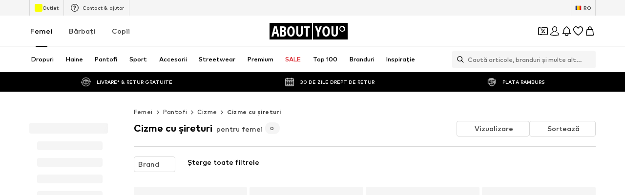

--- FILE ---
content_type: application/javascript
request_url: https://assets.aboutstatic.com/assets/service.grpc-DhbhnpUu.js
body_size: 1569
content:
import{aL as Q,bG as h,aC as D,e as s,ba as a,aS as c,i as v,b9 as l,fs as G,aD as b,b0 as k,bb as r,cN as g,b8 as x,fu as _,aE as f}from"./index-DrkafWiT.js";import{d as $,b as d,n as T,l as m,e as u,o as R}from"./colors-DGNSiABV.js";import{w as O,n as p,p as S}from"./gender_switch_element-BTUO_aTk.js";import{d as y,a as P}from"./stream_v2-BKZuc9Df.js";import{z as H}from"./navigation_section-B8yEs8x9.js";import"./coins_history_transaction-CQDckUP0.js";import"./size_charts-DyOaVWqH.js";import"./stream_progress-CuUS0BcW.js";const E=()=>({productCount:0,label:""}),L=(t,e)=>{const n=t.pos+e,o=E();for(;t.pos<n;){const i=t.uint32();switch(i>>>3){case 2:o.productCount=t.int64().toNumber();break;case 3:o.label=t.string();break;case 7:o.type={$case:"withoutFilters",withoutFilters:j(t,t.uint32())};break;case 8:o.type={$case:"styleGroup",styleGroup:K(t,t.uint32())};break;case 9:o.type={$case:"customer",customer:U(t,t.uint32())};break;case 10:o.type={$case:"sale",sale:Y(t,t.uint32())};break;case 11:o.type={$case:"new",new:w(t,t.uint32())};break;case 12:o.type={$case:"sustainable",sustainable:et(t,t.uint32())};break;default:t.skipType(i&7);break}}return o},W=()=>({}),j=(t,e)=>{const n=t.pos+e,o=W();for(;t.pos<n;){const i=t.uint32();switch(i>>>3){default:t.skipType(i&7);break}}return o},J=()=>({id:0,headline:"",subline:"",trackingValue:""}),K=(t,e)=>{const n=t.pos+e,o=J();for(;t.pos<n;){const i=t.uint32();switch(i>>>3){case 1:o.id=t.int64().toNumber();break;case 2:o.landscapeImage=h(t,t.uint32());break;case 3:o.headline=t.string();break;case 4:o.subline=t.string();break;case 5:o.trackingValue=t.string();break;default:t.skipType(i&7);break}}return o},M=()=>({headline:"",subline:"",brands:[]}),U=(t,e)=>{const n=t.pos+e,o=M();for(;t.pos<n;){const i=t.uint32();switch(i>>>3){case 1:o.landscapeImage=h(t,t.uint32());break;case 3:o.headline=t.string();break;case 4:o.subline=t.string();break;case 5:o.brands.push(Q(t,t.uint32()));break;default:t.skipType(i&7);break}}return o},X=()=>({}),Y=(t,e)=>{const n=t.pos+e,o=X();for(;t.pos<n;){const i=t.uint32();switch(i>>>3){default:t.skipType(i&7);break}}return o},Z=()=>({}),w=(t,e)=>{const n=t.pos+e,o=Z();for(;t.pos<n;){const i=t.uint32();switch(i>>>3){default:t.skipType(i&7);break}}return o},tt=()=>({}),et=(t,e)=>{const n=t.pos+e,o=tt();for(;t.pos<n;){const i=t.uint32();switch(i>>>3){default:t.skipType(i&7);break}}return o},C=t=>{switch(t.int32()){case 0:return 0;case 1:return 1;case 3:return 3;default:return 0}},F=(t,e)=>t.int32(e),A=(t,e)=>(t.uint32(8).int64(e.id),D(t.uint32(18).fork(),$(e.lastSeenAt)).ldelim(),t),ot=(t,e)=>(s(t.uint32(10).fork(),e.config).ldelim(),a(t.uint32(18).fork(),e.session).ldelim(),c(t.uint32(130).fork(),e.category).ldelim(),d(t.uint32(138).fork(),e.appliedFilters).ldelim(),t),nt=()=>({quickFilters:[]}),it=(t,e)=>{const n=t.pos+e,o=nt();for(;t.pos<n;){const i=t.uint32();switch(i>>>3){case 1:o.quickFilters.push(L(t,t.uint32()));break;default:t.skipType(i&7);break}}return o},st=(t,e)=>{s(t.uint32(10).fork(),e.config).ldelim(),a(t.uint32(18).fork(),e.session).ldelim(),c(t.uint32(130).fork(),e.category).ldelim(),d(t.uint32(138).fork(),e.appliedFilters).ldelim(),k(t.uint32(146).fork(),e.pagination).ldelim(),m(t.uint32(152),e.sortOptions),t.uint32(162).fork();for(const n of e.firstProductIds)t.int64(n);return t.ldelim(),F(t.uint32(168),e.automaticSizeFilter),t.uint32(176).bool(e.showSizeFinderBadges),t.uint32(184).bool(e.showSizeFinderProfileCompletionHints),at(t.uint32(194).fork(),e.highlightedProducts).ldelim(),u(t.uint32(202).fork(),e.reductionsState).ldelim(),e.basketToken!==void 0&&r(t.uint32(210).fork(),e.basketToken).ldelim(),t},at=(t,e)=>{t.uint32(10).fork();for(const n of e.basketProductIds)t.int64(n);t.ldelim(),t.uint32(18).fork();for(const n of e.wishlistProductIds)t.int64(n);t.ldelim(),t.uint32(26).fork();for(const n of e.lastSeenProductIds)t.int64(n);return t.ldelim(),t},ct=()=>({items:[],category:S(),itemsPreferences:f(),pagination:B(),trackingData:_(),appliedFilters:R(),appliedAutomaticSizeFilter:0}),ut=(t,e)=>{const n=t.pos+e,o=ct();for(;t.pos<n;){const i=t.uint32();switch(i>>>3){case 1:o.items.push(y(t,t.uint32()));break;case 2:o.category=p(t,t.uint32());break;case 3:o.itemsPreferences=b(t,t.uint32());break;case 4:o.pagination=lt(t,t.uint32());break;case 5:o.trackingData=G(t,t.uint32());break;case 6:o.appliedFilters=T(t,t.uint32());break;case 7:o.nextState=t.bytes();break;case 8:o.appliedAutomaticSizeFilter=C(t);break;case 9:o.basketToken=l(t,t.uint32());break;default:t.skipType(i&7);break}}return o},B=()=>({total:0}),lt=(t,e)=>{const n=t.pos+e,o=B();for(;t.pos<n;){const i=t.uint32();switch(i>>>3){case 1:o.total=t.int64().toNumber();break;default:t.skipType(i&7);break}}return o},rt=(t,e)=>(s(t.uint32(10).fork(),e.config).ldelim(),c(t.uint32(130).fork(),e.category).ldelim(),d(t.uint32(138).fork(),e.appliedFilters).ldelim(),v(t.uint32(160),e.targetGroup),t),dt=()=>({genderCategories:[],labeledGenderCategories:[]}),pt=(t,e)=>{const n=t.pos+e,o=dt();for(;t.pos<n;){const i=t.uint32();switch(i>>>3){case 1:o.genderCategories.push(p(t,t.uint32()));break;case 2:o.labeledGenderCategories.push(O(t,t.uint32()));break;default:t.skipType(i&7);break}}return o},kt=(t,e)=>(s(t.uint32(10).fork(),e.config).ldelim(),a(t.uint32(18).fork(),e.session).ldelim(),c(t.uint32(130).fork(),e.category).ldelim(),d(t.uint32(138).fork(),e.appliedFilters).ldelim(),k(t.uint32(146).fork(),e.pagination).ldelim(),m(t.uint32(152),e.sortOptions),u(t.uint32(162).fork(),e.reductionsState).ldelim(),e.basketToken!==void 0&&r(t.uint32(170).fork(),e.basketToken).ldelim(),t),mt=()=>({items:[],category:S(),itemsPreferences:f(),pagination:I(),trackingData:N()}),St=(t,e)=>{const n=t.pos+e,o=mt();for(;t.pos<n;){const i=t.uint32();switch(i>>>3){case 1:o.items.push(y(t,t.uint32()));break;case 2:o.category=p(t,t.uint32());break;case 3:o.itemsPreferences=b(t,t.uint32());break;case 4:o.pagination=bt(t,t.uint32());break;case 5:o.trackingData=gt(t,t.uint32());break;case 6:o.basketToken=l(t,t.uint32());break;default:t.skipType(i&7);break}}return o},I=()=>({total:0}),bt=(t,e)=>{const n=t.pos+e,o=I();for(;t.pos<n;){const i=t.uint32();switch(i>>>3){case 1:o.total=t.int64().toNumber();break;default:t.skipType(i&7);break}}return o},N=()=>({sortingChannel:""}),gt=(t,e)=>{const n=t.pos+e,o=N();for(;t.pos<n;){const i=t.uint32();switch(i>>>3){case 1:o.sortingChannel=t.string();break;default:t.skipType(i&7);break}}return o},ft=(t,e)=>(s(t.uint32(10).fork(),e.config).ldelim(),a(t.uint32(18).fork(),e.session).ldelim(),c(t.uint32(26).fork(),e.category).ldelim(),d(t.uint32(34).fork(),e.appliedFilters).ldelim(),k(t.uint32(42).fork(),e.pagination).ldelim(),m(t.uint32(48),e.sortOptions),u(t.uint32(58).fork(),e.reductionsState).ldelim(),e.basketToken!==void 0&&r(t.uint32(66).fork(),e.basketToken).ldelim(),e.preferredProductImageType!==void 0&&g(t.uint32(72),e.preferredProductImageType),e.sortingChannel!==void 0&&t.uint32(82).string(e.sortingChannel),t),yt=()=>({items:[],category:S(),itemsPreferences:f(),pagination:V(),trackingData:z()}),Pt=(t,e)=>{const n=t.pos+e,o=yt();for(;t.pos<n;){const i=t.uint32();switch(i>>>3){case 1:o.items.push(P(t,t.uint32()));break;case 2:o.category=p(t,t.uint32());break;case 3:o.itemsPreferences=b(t,t.uint32());break;case 4:o.pagination=ht(t,t.uint32());break;case 5:o.trackingData=vt(t,t.uint32());break;case 6:o.basketToken=l(t,t.uint32());break;default:t.skipType(i&7);break}}return o},V=()=>({total:0}),ht=(t,e)=>{const n=t.pos+e,o=V();for(;t.pos<n;){const i=t.uint32();switch(i>>>3){case 1:o.total=t.int64().toNumber();break;default:t.skipType(i&7);break}}return o},z=()=>({sortingChannel:""}),vt=(t,e)=>{const n=t.pos+e,o=z();for(;t.pos<n;){const i=t.uint32();switch(i>>>3){case 1:o.sortingChannel=t.string();break;default:t.skipType(i&7);break}}return o},Gt=(t,e)=>(s(t.uint32(10).fork(),e.config).ldelim(),a(t.uint32(18).fork(),e.session).ldelim(),u(t.uint32(26).fork(),e.reductionsState).ldelim(),t.uint32(130).bytes(e.streamState),e.basketToken!==void 0&&r(t.uint32(138).fork(),e.basketToken).ldelim(),t),_t=()=>({items:[]}),Tt=(t,e)=>{const n=t.pos+e,o=_t();for(;t.pos<n;){const i=t.uint32();switch(i>>>3){case 1:o.items.push(y(t,t.uint32()));break;case 2:o.nextState=t.bytes();break;case 3:o.basketToken=l(t,t.uint32());break;default:t.skipType(i&7);break}}return o},Rt=(t,e)=>{s(t.uint32(10).fork(),e.config).ldelim(),a(t.uint32(18).fork(),e.session).ldelim(),c(t.uint32(26).fork(),e.category).ldelim(),d(t.uint32(34).fork(),e.appliedFilters).ldelim(),k(t.uint32(42).fork(),e.pagination).ldelim(),m(t.uint32(48),e.sortOptions),t.uint32(58).fork();for(const n of e.firstProductIds)t.int64(n);t.ldelim(),F(t.uint32(64),e.automaticSizeFilter),t.uint32(72).bool(e.showSizeFinderBadges),t.uint32(80).bool(e.showSizeFinderProfileCompletionHints),u(t.uint32(90).fork(),e.reductionsState).ldelim(),e.basketToken!==void 0&&r(t.uint32(98).fork(),e.basketToken).ldelim(),e.preferredProductImageType!==void 0&&g(t.uint32(104),e.preferredProductImageType),t.uint32(112).bool(e.enableFitmatch),t.uint32(120).bool(e.fitmatchScanningCapableDevice),t.uint32(128).bool(e.enableAiuta),e.sortingChannel!==void 0&&t.uint32(138).string(e.sortingChannel);for(const n of e.lastSeenProducts)A(t.uint32(146).fork(),n).ldelim();return t},Ct=()=>({items:[],category:S(),pagination:q(),trackingData:_(),appliedFilters:R(),appliedAutomaticSizeFilter:0}),Ft=(t,e)=>{const n=t.pos+e,o=Ct();for(;t.pos<n;){const i=t.uint32();switch(i>>>3){case 1:o.items.push(P(t,t.uint32()));break;case 2:o.category=p(t,t.uint32());break;case 3:o.pagination=At(t,t.uint32());break;case 4:o.trackingData=G(t,t.uint32());break;case 5:o.appliedFilters=T(t,t.uint32());break;case 6:o.nextState=t.bytes();break;case 7:o.appliedAutomaticSizeFilter=C(t);break;case 8:o.basketToken=l(t,t.uint32());break;case 9:o.personalizedProductsToken=t.string();break;default:t.skipType(i&7);break}}return o},q=()=>({total:0}),At=(t,e)=>{const n=t.pos+e,o=q();for(;t.pos<n;){const i=t.uint32();switch(i>>>3){case 1:o.total=t.int64().toNumber();break;default:t.skipType(i&7);break}}return o},Bt=(t,e)=>(s(t.uint32(10).fork(),e.config).ldelim(),a(t.uint32(18).fork(),e.session).ldelim(),u(t.uint32(26).fork(),e.reductionsState).ldelim(),e.basketToken!==void 0&&r(t.uint32(34).fork(),e.basketToken).ldelim(),t.uint32(42).bytes(e.streamState),e.preferredProductImageType!==void 0&&g(t.uint32(48),e.preferredProductImageType),e.sortingChannel!==void 0&&t.uint32(58).string(e.sortingChannel),t),It=()=>({items:[]}),Nt=(t,e)=>{const n=t.pos+e,o=It();for(;t.pos<n;){const i=t.uint32();switch(i>>>3){case 1:o.items.push(P(t,t.uint32()));break;case 2:o.nextState=t.bytes();break;case 3:o.basketToken=l(t,t.uint32());break;default:t.skipType(i&7);break}}return o},Vt=(t,e)=>{s(t.uint32(10).fork(),e.config).ldelim(),x(t.uint32(18).fork(),e.session).ldelim(),c(t.uint32(26).fork(),e.category).ldelim(),u(t.uint32(34).fork(),e.reductionsState).ldelim(),v(t.uint32(40),e.targetGroup),t.uint32(48).int64(e.currentProductId);for(const n of e.lastSeenProducts)A(t.uint32(58).fork(),n).ldelim();t.uint32(66).fork();for(const n of e.excludedProductIds)t.int64(n);return t.ldelim(),e.personalizedProductsToken!==void 0&&t.uint32(74).string(e.personalizedProductsToken),t},zt=()=>({}),qt=(t,e)=>{const n=t.pos+e,o=zt();for(;t.pos<n;){const i=t.uint32();switch(i>>>3){case 1:o.inStreamPersonalizedProducts=H(t,t.uint32());break;case 2:o.personalizedProductsToken=t.string();break;default:t.skipType(i&7);break}}return o},Qt=(t,e,n)=>t.unary({methodName:"GetQuickFilters",serviceName:"aysa_api.services.category_page.v1.stream.CategoryStreamService",encodeRequest:ot,decodeResponse:it},e,n);Qt.method="aysa_api.services.category_page.v1.stream.CategoryStreamService/GetQuickFilters";const Dt=(t,e,n)=>t.unary({methodName:"GetGenderSwitch",serviceName:"aysa_api.services.category_page.v1.stream.CategoryStreamService",encodeRequest:rt,decodeResponse:pt},e,n);Dt.method="aysa_api.services.category_page.v1.stream.CategoryStreamService/GetGenderSwitch";const xt=(t,e,n)=>t.unary({methodName:"GetProductStream",serviceName:"aysa_api.services.category_page.v1.stream.CategoryStreamService",encodeRequest:st,decodeResponse:ut},e,n);xt.method="aysa_api.services.category_page.v1.stream.CategoryStreamService/GetProductStream";const $t=(t,e,n)=>t.unary({methodName:"GetAdditionalProductStream",serviceName:"aysa_api.services.category_page.v1.stream.CategoryStreamService",encodeRequest:kt,decodeResponse:St},e,n);$t.method="aysa_api.services.category_page.v1.stream.CategoryStreamService/GetAdditionalProductStream";const Ot=(t,e,n)=>t.unary({methodName:"GetAdditionalProductStreamV2",serviceName:"aysa_api.services.category_page.v1.stream.CategoryStreamService",encodeRequest:ft,decodeResponse:Pt},e,n);Ot.method="aysa_api.services.category_page.v1.stream.CategoryStreamService/GetAdditionalProductStreamV2";const Ht=(t,e,n)=>t.unary({methodName:"GetProductStreamPage",serviceName:"aysa_api.services.category_page.v1.stream.CategoryStreamService",encodeRequest:Gt,decodeResponse:Tt},e,n);Ht.method="aysa_api.services.category_page.v1.stream.CategoryStreamService/GetProductStreamPage";const Et=(t,e,n)=>t.unary({methodName:"GetProductStreamV2",serviceName:"aysa_api.services.category_page.v1.stream.CategoryStreamService",encodeRequest:Rt,decodeResponse:Ft},e,n);Et.method="aysa_api.services.category_page.v1.stream.CategoryStreamService/GetProductStreamV2";const Lt=(t,e,n)=>t.unary({methodName:"GetProductStreamPageV2",serviceName:"aysa_api.services.category_page.v1.stream.CategoryStreamService",encodeRequest:Bt,decodeResponse:Nt},e,n);Lt.method="aysa_api.services.category_page.v1.stream.CategoryStreamService/GetProductStreamPageV2";const Wt=(t,e,n)=>t.unary({methodName:"GetInStreamPersonalizedProducts",serviceName:"aysa_api.services.category_page.v1.stream.CategoryStreamService",encodeRequest:Vt,decodeResponse:qt},e,n);Wt.method="aysa_api.services.category_page.v1.stream.CategoryStreamService/GetInStreamPersonalizedProducts";export{$t as CategoryStreamService_GetAdditionalProductStream,Ot as CategoryStreamService_GetAdditionalProductStreamV2,Dt as CategoryStreamService_GetGenderSwitch,Wt as CategoryStreamService_GetInStreamPersonalizedProducts,xt as CategoryStreamService_GetProductStream,Ht as CategoryStreamService_GetProductStreamPage,Lt as CategoryStreamService_GetProductStreamPageV2,Et as CategoryStreamService_GetProductStreamV2,Qt as CategoryStreamService_GetQuickFilters};
//# sourceMappingURL=service.grpc-DhbhnpUu.js.map


--- FILE ---
content_type: application/javascript
request_url: https://assets.aboutstatic.com/assets/CardImage-DLkD2tTf.js
body_size: -185
content:
import{r as x,a4 as b,j as a,s as e,I as g,a1 as A,a3 as j,k as C,B as f}from"./index-DrkafWiT.js";const U=x.forwardRef(function({className:t,style:o,"data-testid":l,image:r,imageRatio:n,breakpoints:i,cta:s,showCtaOnHover:c,disableCtaShadow:d,onClick:p,children:m,...I},h){const u=b();return a.jsxs(z,{className:t,style:o,ref:h,"data-show-cta-on-hover":s.label&&c,"data-testid":l,to:s.url,onClick:p,"aria-label":u(s.url),...I,children:[a.jsx(k,{"data-testid":"coverImage",src:r.url,alt:r.description,ratio:n,breakpoints:i}),a.jsxs(w,{children:[m,s.label&&a.jsxs(S,{"aria-label":void 0,disableShadow:d,children:[s.label,a.jsx(g,{asset:A.RightArrowSharpEdges,size:"XS",fill:"White"})]})]})]})}),w=e("div")({name:"Content",class:"cmph80b",propsAsIs:!1}),v=()=>f,S=e(v())({name:"CTA",class:"c13vwsz3",propsAsIs:!0}),y=()=>j,z=e(y())({name:"Wrapper",class:"w14u8rhz",propsAsIs:!0}),L=()=>C,k=e(L())({name:"StyledImage",class:"shgjzk6",propsAsIs:!0});export{U as C};
//# sourceMappingURL=CardImage-DLkD2tTf.js.map


--- FILE ---
content_type: image/svg+xml
request_url: https://assets.aboutstatic.com/assets/ic-empty-search-DAfjaA11.svg
body_size: -290
content:
<svg xmlns="http://www.w3.org/2000/svg" xmlns:xlink="http://www.w3.org/1999/xlink" width="60" height="85" viewBox="0 0 60 85"><defs><rect id="a" width="45" height="59" x="0" y="0" rx="1"/><path id="c" d="M16.5 0h-2.75c0 2.125-1.75 3.75-3.75 3.75S6.25 2.125 6.25 0H3.5L0 1.75V7.5c0 .75.5 1.25 1.25 1.25h2.5v10c0 .75.5 1.25 1.25 1.25h10c.75 0 1.25-.5 1.25-1.25v-10h2.5c.75 0 1.25-.5 1.25-1.25V1.75L16.5 0z"/></defs><g fill="none" fill-rule="evenodd"><rect width="60" height="85" fill="#FFF" rx="3"/><g transform="translate(7.5 7.5)"><mask id="b" fill="#fff"><use xlink:href="#a"/></mask><use fill="#F2F2F2" xlink:href="#a"/><g mask="url(#b)"><g transform="translate(12.5 20)"><mask id="d" fill="#fff"><use xlink:href="#c"/></mask><use fill="#E5E5E5" fill-rule="nonzero" xlink:href="#c"/><path stroke="#F2F2F2" stroke-width="1.5" d="M-10.5 39l45-59" mask="url(#d)"/></g></g><path stroke="#E5E5E5" stroke-width="1.5" d="M0 59L45 0" mask="url(#b)"/></g><rect width="30" height="3" x="7.5" y="69.5" fill="#F2F2F2" rx="1"/><rect width="10" height="3" x="41.5" y="69.5" fill="#F2F2F2" rx="1"/><rect width="21" height="3" x="7.5" y="74.5" fill="#F2F2F2" rx="1"/></g></svg>


--- FILE ---
content_type: application/javascript
request_url: https://assets.aboutstatic.com/assets/ProductMiniAdpWithBasketFlyout-Dyy8b4OI.js
body_size: 435
content:
import{di as j,af as E,gM as R,P as _,X as v,gN as x,r as t,O as F,dj as z,j as A}from"./index-DrkafWiT.js";import{o as C,L}from"./Sizes.eager-C4gU4kt7.js";import{a as M}from"./assertThisInitialized-BJtSxsHU.js";import{B as N}from"./BasketFlyout-Dw499SjU.js";import{u as G}from"./CouponCard-DwekCOut.js";import{P as H}from"./ProductMiniAdp-DqS9F2PQ.js";const k="a2w",Y=()=>{var y;const i=j(),s=i.get(k),r=E(),u=R(),n=_(),c=v(),d=x(),l=t.useRef(!1),{t:e}=F(),p=C({productId:Number(s)}),h=L({streamPosition:0,product:(p.data||{}).product,price:(y=p.data)==null?void 0:y.price,brand:(p.data||{}).brand}),o=t.useCallback(()=>{i.delete(k),r.replace({pathname:r.location.pathname,search:i.toString()})},[r,i]),m=t.useCallback(a=>{n({content:a||e("Oops! Something went wrong!"),type:"ERROR"}),o()},[n,e,o]),f=M(o),S=t.useCallback(async a=>{if(!(a===null||!c||d.isLoading||l.current)){if(u({productId:a})){n({content:e("This product is already in your wishlist."),type:"WARNING"}),o();return}try{l.current=!0,await f.mutateAsync({productId:a,onError:m}),h("add-to-wishlist")}catch{m()}}},[o,m,n,c,d.isLoading,u,f,h,e]);return t.useEffect(()=>{s&&S(s?Number(s):null)},[S,s]),{isAutoAddToWishlistLoading:!!s}},Q=({showAddToWishlistButton:i,sizeSelectionStateManagerKey:s,freeDeliverySection:r,statusSuccessSections:u,renderInPortal:n,onSuccess:c,miniADPModalStateManagerKey:d,basketFlyoutStateManagerKey:l,recoType:e,addToBasketTrackingData:p})=>{const{close:h,filteredSizeId:o,isOpen:m,productId:f,selectedSize:S,setSelectedSize:y,couponPromotionId:a}=G(d),{open:T}=z(l),[I,W]=t.useState();t.useEffect(()=>{W(r)},[r]);const[P,g]=t.useState();t.useEffect(()=>{g(u)},[u]);const O=({productId:w,freeDeliverySection:B,statusSuccessSections:D})=>{setTimeout(()=>T(w),100),W(B),g(D),c==null||c()},b=e?{recoType:e,elements:[]}:void 0;return A.jsxs(A.Fragment,{children:[A.jsx(H,{close:h,isOpen:m,productId:f,filteredSizeId:o,selectedSize:S,setSelectedSize:y,sizeSelectionStateManagerKey:s,onSuccess:O,showAddToWishlistButton:i,renderInPortal:n,trackingData:b,overrideBETrackingDataState:p,couponPromotionId:a}),A.jsx(N,{freeDeliverySection:I,statusSuccessSections:P!=null?P:[],basketFlyoutStateManagerKey:l,miniADPModalStateManagerKey:d})]})},Z=Object.freeze(Object.defineProperty({__proto__:null,ProductMiniAdpWithBasketFlyout:Q},Symbol.toStringTag,{value:"Module"}));export{k as A,Q as P,Z as a,Y as u};
//# sourceMappingURL=ProductMiniAdpWithBasketFlyout-Dyy8b4OI.js.map


--- FILE ---
content_type: application/javascript
request_url: https://assets.aboutstatic.com/assets/TransparentLogo-DU8jdiBy.js
body_size: -523
content:
import{j as s,_ as o,s as t,T as n,I as e}from"./index-DrkafWiT.js";const d=()=>s.jsx(p,{children:s.jsx(r,{asset:n.TransparentAboutYouLogo})}),a=()=>e,r=t(a())({name:"StyledTransparentLogo",class:"s679hnh",propsAsIs:!0}),p=o.div.withConfig({componentId:"sc-f063e083-0"})(["height:24px;width:121px;"]);export{d as T};
//# sourceMappingURL=TransparentLogo-DU8jdiBy.js.map


--- FILE ---
content_type: application/javascript
request_url: https://assets.aboutstatic.com/assets/index-DrkafWiT.js
body_size: 293825
content:
const __vite__mapDeps=(i,m=__vite__mapDeps,d=(m.f||(m.f=[typeof window !== 'undefined' ? window.setClientPublicPath("assets/GrpcClientChannel-RKBiAcb_.js") : "/assets/GrpcClientChannel-RKBiAcb_.js",typeof window !== 'undefined' ? window.setClientPublicPath("assets/size_charts-DyOaVWqH.js") : "/assets/size_charts-DyOaVWqH.js",typeof window !== 'undefined' ? window.setClientPublicPath("assets/useShowToast-CiMTYPUq.js") : "/assets/useShowToast-CiMTYPUq.js",typeof window !== 'undefined' ? window.setClientPublicPath("assets/colors-DGNSiABV.js") : "/assets/colors-DGNSiABV.js",typeof window !== 'undefined' ? window.setClientPublicPath("assets/coins_history_transaction-CQDckUP0.js") : "/assets/coins_history_transaction-CQDckUP0.js",typeof window !== 'undefined' ? window.setClientPublicPath("assets/AbTestActivationVisualization.eager-CZvjkQXa.js") : "/assets/AbTestActivationVisualization.eager-CZvjkQXa.js",typeof window !== 'undefined' ? window.setClientPublicPath("assets/defaults-UKU_TxNL.js") : "/assets/defaults-UKU_TxNL.js",typeof window !== 'undefined' ? window.setClientPublicPath("assets/service.grpc-BgGZ5bU1.js") : "/assets/service.grpc-BgGZ5bU1.js",typeof window !== 'undefined' ? window.setClientPublicPath("assets/gender_switch_element-BTUO_aTk.js") : "/assets/gender_switch_element-BTUO_aTk.js",typeof window !== 'undefined' ? window.setClientPublicPath("assets/service.grpc-By2XSG7G.js") : "/assets/service.grpc-By2XSG7G.js",typeof window !== 'undefined' ? window.setClientPublicPath("assets/service.grpc-Pa22HsHN.js") : "/assets/service.grpc-Pa22HsHN.js",typeof window !== 'undefined' ? window.setClientPublicPath("assets/service.grpc-VImh8ugz.js") : "/assets/service.grpc-VImh8ugz.js",typeof window !== 'undefined' ? window.setClientPublicPath("assets/service.grpc-C15bYfjr.js") : "/assets/service.grpc-C15bYfjr.js",typeof window !== 'undefined' ? window.setClientPublicPath("assets/url-bhT3fiSA.js") : "/assets/url-bhT3fiSA.js",typeof window !== 'undefined' ? window.setClientPublicPath("assets/entry-unbind-Bkpu-2bZ.js") : "/assets/entry-unbind-Bkpu-2bZ.js",typeof window !== 'undefined' ? window.setClientPublicPath("assets/url-search-params-BnjAYvkK.js") : "/assets/url-search-params-BnjAYvkK.js",typeof window !== 'undefined' ? window.setClientPublicPath("assets/from-entries-Ch44NDuZ.js") : "/assets/from-entries-Ch44NDuZ.js",typeof window !== 'undefined' ? window.setClientPublicPath("assets/flat-CcfdaTDn.js") : "/assets/flat-CcfdaTDn.js",typeof window !== 'undefined' ? window.setClientPublicPath("assets/flat-map-c_OU2cLg.js") : "/assets/flat-map-c_OU2cLg.js",typeof window !== 'undefined' ? window.setClientPublicPath("assets/service.grpc-7u8mkmI6.js") : "/assets/service.grpc-7u8mkmI6.js",typeof window !== 'undefined' ? window.setClientPublicPath("assets/AuthenticationModal-DljEi2jJ.js") : "/assets/AuthenticationModal-DljEi2jJ.js",typeof window !== 'undefined' ? window.setClientPublicPath("assets/useFacebookLoginHandler-Db0UqC1B.js") : "/assets/useFacebookLoginHandler-Db0UqC1B.js",typeof window !== 'undefined' ? window.setClientPublicPath("assets/useSSOCallbackHandler-p5MgA_Bw.js") : "/assets/useSSOCallbackHandler-p5MgA_Bw.js",typeof window !== 'undefined' ? window.setClientPublicPath("assets/header-background-expanded-C0PZKnSS.js") : "/assets/header-background-expanded-C0PZKnSS.js",typeof window !== 'undefined' ? window.setClientPublicPath("assets/FullPageSpinner-CBzpxlsZ.js") : "/assets/FullPageSpinner-CBzpxlsZ.js",typeof window !== 'undefined' ? window.setClientPublicPath("assets/index.esm-BokJeNh5.js") : "/assets/index.esm-BokJeNh5.js",typeof window !== 'undefined' ? window.setClientPublicPath("assets/FormComponents-DYfWIPLH.js") : "/assets/FormComponents-DYfWIPLH.js",typeof window !== 'undefined' ? window.setClientPublicPath("assets/content_blocks-BsI4UJLL.js") : "/assets/content_blocks-BsI4UJLL.js",typeof window !== 'undefined' ? window.setClientPublicPath("assets/cmsWebSDK-TXlBnw8k.js") : "/assets/cmsWebSDK-TXlBnw8k.js",typeof window !== 'undefined' ? window.setClientPublicPath("assets/Checkbox-CI0l9CZT.js") : "/assets/Checkbox-CI0l9CZT.js",typeof window !== 'undefined' ? window.setClientPublicPath("assets/Tabs-CSg0UGMX.js") : "/assets/Tabs-CSg0UGMX.js",typeof window !== 'undefined' ? window.setClientPublicPath("assets/service.grpc-BrBCoR7R.js") : "/assets/service.grpc-BrBCoR7R.js",typeof window !== 'undefined' ? window.setClientPublicPath("assets/ShopHint-2jB0ETpP.js") : "/assets/ShopHint-2jB0ETpP.js",typeof window !== 'undefined' ? window.setClientPublicPath("assets/useIsMounted-C3-cf8iv.js") : "/assets/useIsMounted-C3-cf8iv.js",typeof window !== 'undefined' ? window.setClientPublicPath("assets/BadgeList-DGYmBO6Q.js") : "/assets/BadgeList-DGYmBO6Q.js",typeof window !== 'undefined' ? window.setClientPublicPath("assets/NotificationCenterCard-DjcsfBsl.js") : "/assets/NotificationCenterCard-DjcsfBsl.js",typeof window !== 'undefined' ? window.setClientPublicPath("assets/service.grpc-nMaX2Ca-.js") : "/assets/service.grpc-nMaX2Ca-.js",typeof window !== 'undefined' ? window.setClientPublicPath("assets/service.grpc-CqYXQzes.js") : "/assets/service.grpc-CqYXQzes.js",typeof window !== 'undefined' ? window.setClientPublicPath("assets/checkout_v1.grpc-DzuiTc_2.js") : "/assets/checkout_v1.grpc-DzuiTc_2.js",typeof window !== 'undefined' ? window.setClientPublicPath("assets/CountryDetection.eager-0_8OcZGw.js") : "/assets/CountryDetection.eager-0_8OcZGw.js",typeof window !== 'undefined' ? window.setClientPublicPath("assets/service.grpc.lazy-CywUo93b.js") : "/assets/service.grpc.lazy-CywUo93b.js",typeof window !== 'undefined' ? window.setClientPublicPath("assets/service.grpc-DWySVIdm.js") : "/assets/service.grpc-DWySVIdm.js",typeof window !== 'undefined' ? window.setClientPublicPath("assets/navigation_section-B8yEs8x9.js") : "/assets/navigation_section-B8yEs8x9.js",typeof window !== 'undefined' ? window.setClientPublicPath("assets/NotificationCenterRequest.eager-B8ZPmodI.js") : "/assets/NotificationCenterRequest.eager-B8ZPmodI.js",typeof window !== 'undefined' ? window.setClientPublicPath("assets/useHasNewNotification-KUjINdNB.js") : "/assets/useHasNewNotification-KUjINdNB.js",typeof window !== 'undefined' ? window.setClientPublicPath("assets/index-Bc7cZlD_.js") : "/assets/index-Bc7cZlD_.js",typeof window !== 'undefined' ? window.setClientPublicPath("assets/Toggle-0ILgaOY3.js") : "/assets/Toggle-0ILgaOY3.js",typeof window !== 'undefined' ? window.setClientPublicPath("assets/CouponWalletLoading-rV96MjJQ.js") : "/assets/CouponWalletLoading-rV96MjJQ.js",typeof window !== 'undefined' ? window.setClientPublicPath("assets/SearchSuggestions.eager-EmHMJj0e.js") : "/assets/SearchSuggestions.eager-EmHMJj0e.js",typeof window !== 'undefined' ? window.setClientPublicPath("assets/SearchPageResolver-BJ9NpNLO.js") : "/assets/SearchPageResolver-BJ9NpNLO.js",typeof window !== 'undefined' ? window.setClientPublicPath("assets/SearchSuggestionsHistory-CLKimMgn.js") : "/assets/SearchSuggestionsHistory-CLKimMgn.js",typeof window !== 'undefined' ? window.setClientPublicPath("assets/SponsoredProductPopup.eager-DEiWkMJf.js") : "/assets/SponsoredProductPopup.eager-DEiWkMJf.js",typeof window !== 'undefined' ? window.setClientPublicPath("assets/service.grpc-Bb7noq2p.js") : "/assets/service.grpc-Bb7noq2p.js",typeof window !== 'undefined' ? window.setClientPublicPath("assets/service.grpc-2D6hqboO.js") : "/assets/service.grpc-2D6hqboO.js",typeof window !== 'undefined' ? window.setClientPublicPath("assets/LanguageCountrySwitchPopup-BKRB8Rc8.js") : "/assets/LanguageCountrySwitchPopup-BKRB8Rc8.js",typeof window !== 'undefined' ? window.setClientPublicPath("assets/Languages-C8YITlX8.js") : "/assets/Languages-C8YITlX8.js",typeof window !== 'undefined' ? window.setClientPublicPath("assets/LanguageCountrySwitchFlyout-B_1HgSS6.js") : "/assets/LanguageCountrySwitchFlyout-B_1HgSS6.js",typeof window !== 'undefined' ? window.setClientPublicPath("assets/HelpCenterChatbot.eager-Bi0VgPW-.js") : "/assets/HelpCenterChatbot.eager-Bi0VgPW-.js",typeof window !== 'undefined' ? window.setClientPublicPath("assets/useFilterAndSortFABOffset-DtFmqIWX.js") : "/assets/useFilterAndSortFABOffset-DtFmqIWX.js",typeof window !== 'undefined' ? window.setClientPublicPath("assets/SuccessMissionPopup.eager-DBR5J8DB.js") : "/assets/SuccessMissionPopup.eager-DBR5J8DB.js",typeof window !== 'undefined' ? window.setClientPublicPath("assets/MissionBadge-Cl311TM-.js") : "/assets/MissionBadge-Cl311TM-.js",typeof window !== 'undefined' ? window.setClientPublicPath("assets/FadeTransition-YYPFhPR3.js") : "/assets/FadeTransition-YYPFhPR3.js",typeof window !== 'undefined' ? window.setClientPublicPath("assets/SlideInWebCouponBanner.eager-DD6iP3wQ.js") : "/assets/SlideInWebCouponBanner.eager-DD6iP3wQ.js",typeof window !== 'undefined' ? window.setClientPublicPath("assets/CouponInfoContentPopper-BP77uGZV.js") : "/assets/CouponInfoContentPopper-BP77uGZV.js",typeof window !== 'undefined' ? window.setClientPublicPath("assets/WebCouponBanner-DsZhpoAF.js") : "/assets/WebCouponBanner-DsZhpoAF.js",typeof window !== 'undefined' ? window.setClientPublicPath("assets/UnlockCouponInfoGate-CgzUoVPa.js") : "/assets/UnlockCouponInfoGate-CgzUoVPa.js",typeof window !== 'undefined' ? window.setClientPublicPath("assets/CouponDeepLinkActivation-zy33jwXs.js") : "/assets/CouponDeepLinkActivation-zy33jwXs.js",typeof window !== 'undefined' ? window.setClientPublicPath("assets/CouponCard-DwekCOut.js") : "/assets/CouponCard-DwekCOut.js",typeof window !== 'undefined' ? window.setClientPublicPath("assets/BrandLogo-DJEUkkVt.js") : "/assets/BrandLogo-DJEUkkVt.js",typeof window !== 'undefined' ? window.setClientPublicPath("assets/Tooltip-PoOMGKMs.js") : "/assets/Tooltip-PoOMGKMs.js",typeof window !== 'undefined' ? window.setClientPublicPath("assets/PriceBox-D9vSIgGn.js") : "/assets/PriceBox-D9vSIgGn.js",typeof window !== 'undefined' ? window.setClientPublicPath("assets/HeroNotificationInDiscountBanner-Dxpw2uiA.js") : "/assets/HeroNotificationInDiscountBanner-Dxpw2uiA.js",typeof window !== 'undefined' ? window.setClientPublicPath("assets/SyncLegacyState-Cvb17AQv.js") : "/assets/SyncLegacyState-Cvb17AQv.js",typeof window !== 'undefined' ? window.setClientPublicPath("assets/TitledGridSection-DA0nbgE5.js") : "/assets/TitledGridSection-DA0nbgE5.js",typeof window !== 'undefined' ? window.setClientPublicPath("assets/assertThisInitialized-BJtSxsHU.js") : "/assets/assertThisInitialized-BJtSxsHU.js",typeof window !== 'undefined' ? window.setClientPublicPath("assets/index-C0An4Fj8.js") : "/assets/index-C0An4Fj8.js",typeof window !== 'undefined' ? window.setClientPublicPath("assets/PhonePopup.eager-YjJSlCnu.js") : "/assets/PhonePopup.eager-YjJSlCnu.js",typeof window !== 'undefined' ? window.setClientPublicPath("assets/NumberBadge-3BsLJnFK.js") : "/assets/NumberBadge-3BsLJnFK.js",typeof window !== 'undefined' ? window.setClientPublicPath("assets/SeoFaqStructuredJson-Camk09Lw.js") : "/assets/SeoFaqStructuredJson-Camk09Lw.js",typeof window !== 'undefined' ? window.setClientPublicPath("assets/EmptyPageState-DQ4H2v4R.js") : "/assets/EmptyPageState-DQ4H2v4R.js",typeof window !== 'undefined' ? window.setClientPublicPath("assets/index-DpA-0cOJ.js") : "/assets/index-DpA-0cOJ.js",typeof window !== 'undefined' ? window.setClientPublicPath("assets/BottomSheet-8kQsWrhe.js") : "/assets/BottomSheet-8kQsWrhe.js",typeof window !== 'undefined' ? window.setClientPublicPath("assets/ModalDialog-XagIfnC5.js") : "/assets/ModalDialog-XagIfnC5.js",typeof window !== 'undefined' ? window.setClientPublicPath("assets/categoryPaths-BGANLQvy.js") : "/assets/categoryPaths-BGANLQvy.js",typeof window !== 'undefined' ? window.setClientPublicPath("assets/ToastNotifications.eager-B5xEDIPL.js") : "/assets/ToastNotifications.eager-B5xEDIPL.js",typeof window !== 'undefined' ? window.setClientPublicPath("assets/AdventsCalendar.eager-BiksfZvW.js") : "/assets/AdventsCalendar.eager-BiksfZvW.js",typeof window !== 'undefined' ? window.setClientPublicPath("assets/index-CQzWqY87.js") : "/assets/index-CQzWqY87.js",typeof window !== 'undefined' ? window.setClientPublicPath("assets/BrandsOverview.eager-CIp-FTZc.js") : "/assets/BrandsOverview.eager-CIp-FTZc.js",typeof window !== 'undefined' ? window.setClientPublicPath("assets/index-BYQ0hUOu.js") : "/assets/index-BYQ0hUOu.js",typeof window !== 'undefined' ? window.setClientPublicPath("assets/delays-DSPNOfzR.js") : "/assets/delays-DSPNOfzR.js",typeof window !== 'undefined' ? window.setClientPublicPath("assets/index-BjRBOXzT.js") : "/assets/index-BjRBOXzT.js",typeof window !== 'undefined' ? window.setClientPublicPath("assets/index-zEXFwgOQ.js") : "/assets/index-zEXFwgOQ.js",typeof window !== 'undefined' ? window.setClientPublicPath("assets/LegacyBaseStyles-SMLqjp7Y.js") : "/assets/LegacyBaseStyles-SMLqjp7Y.js",typeof window !== 'undefined' ? window.setClientPublicPath("assets/DropDetailPage.eager-B4O2ApJn.js") : "/assets/DropDetailPage.eager-B4O2ApJn.js",typeof window !== 'undefined' ? window.setClientPublicPath("assets/redial-CJtae4JD.js") : "/assets/redial-CJtae4JD.js",typeof window !== 'undefined' ? window.setClientPublicPath("assets/useContactFormState-YugDcq3-.js") : "/assets/useContactFormState-YugDcq3-.js",typeof window !== 'undefined' ? window.setClientPublicPath("assets/Toggle-D8nRdIa1.js") : "/assets/Toggle-D8nRdIa1.js",typeof window !== 'undefined' ? window.setClientPublicPath("assets/phone-DBFFt40t.js") : "/assets/phone-DBFFt40t.js",typeof window !== 'undefined' ? window.setClientPublicPath("assets/useLoginFlowTranslations-BjXgOagB.js") : "/assets/useLoginFlowTranslations-BjXgOagB.js",typeof window !== 'undefined' ? window.setClientPublicPath("assets/TextInput-DpbVzVjV.js") : "/assets/TextInput-DpbVzVjV.js",typeof window !== 'undefined' ? window.setClientPublicPath("assets/BackDropModal-BJUPzTHE.js") : "/assets/BackDropModal-BJUPzTHE.js",typeof window !== 'undefined' ? window.setClientPublicPath("assets/StatusToast-CCHbgu6a.js") : "/assets/StatusToast-CCHbgu6a.js",typeof window !== 'undefined' ? window.setClientPublicPath("assets/LiveShoppingPlayerProvider-BfaNvpj7.js") : "/assets/LiveShoppingPlayerProvider-BfaNvpj7.js",typeof window !== 'undefined' ? window.setClientPublicPath("assets/loadingHelpers-D7vawS6Q.js") : "/assets/loadingHelpers-D7vawS6Q.js",typeof window !== 'undefined' ? window.setClientPublicPath("assets/TileGrid-DE33Ax8D.js") : "/assets/TileGrid-DE33Ax8D.js",typeof window !== 'undefined' ? window.setClientPublicPath("assets/DropsOverviewPage.eager-sXBUdonO.js") : "/assets/DropsOverviewPage.eager-sXBUdonO.js",typeof window !== 'undefined' ? window.setClientPublicPath("assets/LegalPage.eager-BF33DOaM.js") : "/assets/LegalPage.eager-BF33DOaM.js",typeof window !== 'undefined' ? window.setClientPublicPath("assets/LiveShopping.eager-BTegxCX4.js") : "/assets/LiveShopping.eager-BTegxCX4.js",typeof window !== 'undefined' ? window.setClientPublicPath("assets/OutfitDetailPage.eager-aXacNTaq.js") : "/assets/OutfitDetailPage.eager-aXacNTaq.js",typeof window !== 'undefined' ? window.setClientPublicPath("assets/index-D0AaJBNJ.js") : "/assets/index-D0AaJBNJ.js",typeof window !== 'undefined' ? window.setClientPublicPath("assets/ProductMiniAdpWithBasketFlyout-Dyy8b4OI.js") : "/assets/ProductMiniAdpWithBasketFlyout-Dyy8b4OI.js",typeof window !== 'undefined' ? window.setClientPublicPath("assets/Sizes.eager-C4gU4kt7.js") : "/assets/Sizes.eager-C4gU4kt7.js",typeof window !== 'undefined' ? window.setClientPublicPath("assets/useGetBasketPageSection-C3pFAjx6.js") : "/assets/useGetBasketPageSection-C3pFAjx6.js",typeof window !== 'undefined' ? window.setClientPublicPath("assets/MerchantLegalInfoWrapperHandler-BZJVfMTl.js") : "/assets/MerchantLegalInfoWrapperHandler-BZJVfMTl.js",typeof window !== 'undefined' ? window.setClientPublicPath("assets/useTilesSlider-BzpeTgIi.js") : "/assets/useTilesSlider-BzpeTgIi.js",typeof window !== 'undefined' ? window.setClientPublicPath("assets/useADPPreload-C40iNyh4.js") : "/assets/useADPPreload-C40iNyh4.js",typeof window !== 'undefined' ? window.setClientPublicPath("assets/HorizontalList-BMyZKRfr.js") : "/assets/HorizontalList-BMyZKRfr.js",typeof window !== 'undefined' ? window.setClientPublicPath("assets/BasketFlyout-Dw499SjU.js") : "/assets/BasketFlyout-Dw499SjU.js",typeof window !== 'undefined' ? window.setClientPublicPath("assets/BasketUrgencyHint-DwgPOG8I.js") : "/assets/BasketUrgencyHint-DwgPOG8I.js",typeof window !== 'undefined' ? window.setClientPublicPath("assets/SizeAdvisorWidget-3NgLqGIv.js") : "/assets/SizeAdvisorWidget-3NgLqGIv.js",typeof window !== 'undefined' ? window.setClientPublicPath("assets/Dropdown-DWsMvrYW.js") : "/assets/Dropdown-DWsMvrYW.js",typeof window !== 'undefined' ? window.setClientPublicPath("assets/stream_progress-CuUS0BcW.js") : "/assets/stream_progress-CuUS0BcW.js",typeof window !== 'undefined' ? window.setClientPublicPath("assets/Headings-CSjB2sDG.js") : "/assets/Headings-CSjB2sDG.js",typeof window !== 'undefined' ? window.setClientPublicPath("assets/HorizontalSlider-BpVBwPyO.js") : "/assets/HorizontalSlider-BpVBwPyO.js",typeof window !== 'undefined' ? window.setClientPublicPath("assets/Advertisement-Cymth8NU.js") : "/assets/Advertisement-Cymth8NU.js",typeof window !== 'undefined' ? window.setClientPublicPath("assets/ProductMiniAdp-DqS9F2PQ.js") : "/assets/ProductMiniAdp-DqS9F2PQ.js",typeof window !== 'undefined' ? window.setClientPublicPath("assets/OutfitOverviewPage.eager-Bx1KZjiG.js") : "/assets/OutfitOverviewPage.eager-Bx1KZjiG.js",typeof window !== 'undefined' ? window.setClientPublicPath("assets/pagination-CRkAHufr.js") : "/assets/pagination-CRkAHufr.js",typeof window !== 'undefined' ? window.setClientPublicPath("assets/PremiumPage.eager-wIx3G8IS.js") : "/assets/PremiumPage.eager-wIx3G8IS.js",typeof window !== 'undefined' ? window.setClientPublicPath("assets/BrandLogoChip-DBfAsftX.js") : "/assets/BrandLogoChip-DBfAsftX.js",typeof window !== 'undefined' ? window.setClientPublicPath("assets/ProductReviewsPage.eager-BhkqKIEg.js") : "/assets/ProductReviewsPage.eager-BhkqKIEg.js",typeof window !== 'undefined' ? window.setClientPublicPath("assets/CdnImage-Duv2-p1o.js") : "/assets/CdnImage-Duv2-p1o.js",typeof window !== 'undefined' ? window.setClientPublicPath("assets/useProductReviewsTracking-B1MlpwQK.js") : "/assets/useProductReviewsTracking-B1MlpwQK.js",typeof window !== 'undefined' ? window.setClientPublicPath("assets/products_service-DxxE4lgh.js") : "/assets/products_service-DxxE4lgh.js",typeof window !== 'undefined' ? window.setClientPublicPath("assets/SeoStreamPage.eager-Cb_46Vjz.js") : "/assets/SeoStreamPage.eager-Cb_46Vjz.js",typeof window !== 'undefined' ? window.setClientPublicPath("assets/getAvailableFiltersWithAvailableAndSelectedValues-C3NqejVZ.js") : "/assets/getAvailableFiltersWithAvailableAndSelectedValues-C3NqejVZ.js",typeof window !== 'undefined' ? window.setClientPublicPath("assets/StoryOverviewPage.eager-CE71kbzh.js") : "/assets/StoryOverviewPage.eager-CE71kbzh.js",typeof window !== 'undefined' ? window.setClientPublicPath("assets/StoryPage.eager-GoWeg85e.js") : "/assets/StoryPage.eager-GoWeg85e.js",typeof window !== 'undefined' ? window.setClientPublicPath("assets/toasts-Cr4gRMOZ.js") : "/assets/toasts-Cr4gRMOZ.js",typeof window !== 'undefined' ? window.setClientPublicPath("assets/Transition-CV3oYLKL.js") : "/assets/Transition-CV3oYLKL.js",typeof window !== 'undefined' ? window.setClientPublicPath("assets/TrackAndTrace.eager-C7wkQfpr.js") : "/assets/TrackAndTrace.eager-C7wkQfpr.js",typeof window !== 'undefined' ? window.setClientPublicPath("assets/RelatedProducts-D03_6of6.js") : "/assets/RelatedProducts-D03_6of6.js",typeof window !== 'undefined' ? window.setClientPublicPath("assets/LoginFlow.styled-DivcBhLM.js") : "/assets/LoginFlow.styled-DivcBhLM.js",typeof window !== 'undefined' ? window.setClientPublicPath("assets/order_detail-ChuKnh5H.js") : "/assets/order_detail-ChuKnh5H.js",typeof window !== 'undefined' ? window.setClientPublicPath("assets/WelcomePage.eager-DSegnHXY.js") : "/assets/WelcomePage.eager-DSegnHXY.js",typeof window !== 'undefined' ? window.setClientPublicPath("assets/withLaunchTeaserRedirect-CXTaHTmh.js") : "/assets/withLaunchTeaserRedirect-CXTaHTmh.js",typeof window !== 'undefined' ? window.setClientPublicPath("assets/CustomerBankData.eager-B_Jh8ZLY.js") : "/assets/CustomerBankData.eager-B_Jh8ZLY.js",typeof window !== 'undefined' ? window.setClientPublicPath("assets/useBankDetailsTranslations-hc_GNNR0.js") : "/assets/useBankDetailsTranslations-hc_GNNR0.js",typeof window !== 'undefined' ? window.setClientPublicPath("assets/useAccountAreaNavigationProps-DjbY4YvQ.js") : "/assets/useAccountAreaNavigationProps-DjbY4YvQ.js",typeof window !== 'undefined' ? window.setClientPublicPath("assets/FavouriteBrandsPage.eager-guYkDQeT.js") : "/assets/FavouriteBrandsPage.eager-guYkDQeT.js",typeof window !== 'undefined' ? window.setClientPublicPath("assets/InitiateReturnPage.eager-8jwfRQIg.js") : "/assets/InitiateReturnPage.eager-8jwfRQIg.js",typeof window !== 'undefined' ? window.setClientPublicPath("assets/useOrderIdFromPath-C3txfLvU.js") : "/assets/useOrderIdFromPath-C3txfLvU.js",typeof window !== 'undefined' ? window.setClientPublicPath("assets/DeliveryInfo-CBJd2FIu.js") : "/assets/DeliveryInfo-CBJd2FIu.js",typeof window !== 'undefined' ? window.setClientPublicPath("assets/checkout_v1-BVmb7K_G.js") : "/assets/checkout_v1-BVmb7K_G.js",typeof window !== 'undefined' ? window.setClientPublicPath("assets/OrderDetailPage.eager-C_9TnAsI.js") : "/assets/OrderDetailPage.eager-C_9TnAsI.js",typeof window !== 'undefined' ? window.setClientPublicPath("assets/DownloadInvoiceModalBody-DSamSs-p.js") : "/assets/DownloadInvoiceModalBody-DSamSs-p.js",typeof window !== 'undefined' ? window.setClientPublicPath("assets/OrdersPage.eager-CjLS7_RH.js") : "/assets/OrdersPage.eager-CjLS7_RH.js",typeof window !== 'undefined' ? window.setClientPublicPath("assets/PasswordReset.eager-BJmYvmyi.js") : "/assets/PasswordReset.eager-BJmYvmyi.js",typeof window !== 'undefined' ? window.setClientPublicPath("assets/SettingsPage.eager-BMOg1gAC.js") : "/assets/SettingsPage.eager-BMOg1gAC.js",typeof window !== 'undefined' ? window.setClientPublicPath("assets/useOnPushNotificationToggle-DUzLOgxB.js") : "/assets/useOnPushNotificationToggle-DUzLOgxB.js",typeof window !== 'undefined' ? window.setClientPublicPath("assets/InitializeAbTestsConditionally.eager-DZ2NFxdz.js") : "/assets/InitializeAbTestsConditionally.eager-DZ2NFxdz.js",typeof window !== 'undefined' ? window.setClientPublicPath("assets/MissionBanner-CRVw622_.js") : "/assets/MissionBanner-CRVw622_.js",typeof window !== 'undefined' ? window.setClientPublicPath("assets/UserProfile.eager-baK80adS.js") : "/assets/UserProfile.eager-baK80adS.js",typeof window !== 'undefined' ? window.setClientPublicPath("assets/ChangePassword-DjHKWE_C.js") : "/assets/ChangePassword-DjHKWE_C.js",typeof window !== 'undefined' ? window.setClientPublicPath("assets/ArticlePage.eager-BUStO0m1.js") : "/assets/ArticlePage.eager-BUStO0m1.js",typeof window !== 'undefined' ? window.setClientPublicPath("assets/useFilterVipSectionts-BVWLhzid.js") : "/assets/useFilterVipSectionts-BVWLhzid.js",typeof window !== 'undefined' ? window.setClientPublicPath("assets/ContactForm.eager-A1hL6cXf.js") : "/assets/ContactForm.eager-A1hL6cXf.js",typeof window !== 'undefined' ? window.setClientPublicPath("assets/LandingPage.eager-C-SRAhg6.js") : "/assets/LandingPage.eager-C-SRAhg6.js",typeof window !== 'undefined' ? window.setClientPublicPath("assets/SearchResults.eager-B_9KHYu1.js") : "/assets/SearchResults.eager-B_9KHYu1.js",typeof window !== 'undefined' ? window.setClientPublicPath("assets/striptags-BJtJp3-W.js") : "/assets/striptags-BJtJp3-W.js",typeof window !== 'undefined' ? window.setClientPublicPath("assets/HelpCenterChatbotSection-Dvny6-I-.js") : "/assets/HelpCenterChatbotSection-Dvny6-I-.js",typeof window !== 'undefined' ? window.setClientPublicPath("assets/SectionPage.eager-BdQWoSDB.js") : "/assets/SectionPage.eager-BdQWoSDB.js",typeof window !== 'undefined' ? window.setClientPublicPath("assets/BlackFriday.eager-C0-E_Bu9.js") : "/assets/BlackFriday.eager-C0-E_Bu9.js",typeof window !== 'undefined' ? window.setClientPublicPath("assets/AboutUs.eager-DJwzaC_J.js") : "/assets/AboutUs.eager-DJwzaC_J.js",typeof window !== 'undefined' ? window.setClientPublicPath("assets/CustomPage.eager-D6OIbCpO.js") : "/assets/CustomPage.eager-D6OIbCpO.js",typeof window !== 'undefined' ? window.setClientPublicPath("assets/transforms-BSHjjT5a.js") : "/assets/transforms-BSHjjT5a.js",typeof window !== 'undefined' ? window.setClientPublicPath("assets/QuickViewArticle.eager-Cc9r0hoZ.js") : "/assets/QuickViewArticle.eager-Cc9r0hoZ.js",typeof window !== 'undefined' ? window.setClientPublicPath("assets/UnlockCouponSuccessHint-CVmdAqRX.js") : "/assets/UnlockCouponSuccessHint-CVmdAqRX.js",typeof window !== 'undefined' ? window.setClientPublicPath("assets/GoBackView-D8ZgDN4_.js") : "/assets/GoBackView-D8ZgDN4_.js",typeof window !== 'undefined' ? window.setClientPublicPath("assets/CouponHintView-XD21DZLz.js") : "/assets/CouponHintView-XD21DZLz.js",typeof window !== 'undefined' ? window.setClientPublicPath("assets/ArticleDetail.eager-CiNijjHl.js") : "/assets/ArticleDetail.eager-CiNijjHl.js",typeof window !== 'undefined' ? window.setClientPublicPath("assets/CleanActiveCoupon-BH0liXoy.js") : "/assets/CleanActiveCoupon-BH0liXoy.js",typeof window !== 'undefined' ? window.setClientPublicPath("assets/CoinsFeatureInfos-DvbP_tIm.js") : "/assets/CoinsFeatureInfos-DvbP_tIm.js",typeof window !== 'undefined' ? window.setClientPublicPath("assets/useLastSeenProductIds-DvRv1ucQ.js") : "/assets/useLastSeenProductIds-DvRv1ucQ.js",typeof window !== 'undefined' ? window.setClientPublicPath("assets/Breadcrumbs-BV8oNhCS.js") : "/assets/Breadcrumbs-BV8oNhCS.js",typeof window !== 'undefined' ? window.setClientPublicPath("assets/Accordion-BIikVd7k.js") : "/assets/Accordion-BIikVd7k.js",typeof window !== 'undefined' ? window.setClientPublicPath("assets/useSimilarProducts-AfaxH1mz.js") : "/assets/useSimilarProducts-AfaxH1mz.js",typeof window !== 'undefined' ? window.setClientPublicPath("assets/SplitView-BhCycwTU.js") : "/assets/SplitView-BhCycwTU.js",typeof window !== 'undefined' ? window.setClientPublicPath("assets/BasketPage.eager-CjA60KgQ.js") : "/assets/BasketPage.eager-CjA60KgQ.js",typeof window !== 'undefined' ? window.setClientPublicPath("assets/RecommendationWrapper-DGSQdJc4.js") : "/assets/RecommendationWrapper-DGSQdJc4.js",typeof window !== 'undefined' ? window.setClientPublicPath("assets/BasketTotalCoinsRow-BUzNqMBo.js") : "/assets/BasketTotalCoinsRow-BUzNqMBo.js",typeof window !== 'undefined' ? window.setClientPublicPath("assets/HorizontalLogoList-CJWZuKN7.js") : "/assets/HorizontalLogoList-CJWZuKN7.js",typeof window !== 'undefined' ? window.setClientPublicPath("assets/BrandShopPage.eager-Dat8PoyC.js") : "/assets/BrandShopPage.eager-Dat8PoyC.js",typeof window !== 'undefined' ? window.setClientPublicPath("assets/useProductStreamDisplayState-5svEej13.js") : "/assets/useProductStreamDisplayState-5svEej13.js",typeof window !== 'undefined' ? window.setClientPublicPath("assets/FilterSectionSorting-D9fm6RT7.js") : "/assets/FilterSectionSorting-D9fm6RT7.js",typeof window !== 'undefined' ? window.setClientPublicPath("assets/getCategoryTreeNavigationMock-EGH537UJ.js") : "/assets/getCategoryTreeNavigationMock-EGH537UJ.js",typeof window !== 'undefined' ? window.setClientPublicPath("assets/BrandShopStreamHeader-Ec6mxrBK.js") : "/assets/BrandShopStreamHeader-Ec6mxrBK.js",typeof window !== 'undefined' ? window.setClientPublicPath("assets/trackContentInteraction-QfUMh_2b.js") : "/assets/trackContentInteraction-QfUMh_2b.js",typeof window !== 'undefined' ? window.setClientPublicPath("assets/FullWidthImage-CUR95jxD.js") : "/assets/FullWidthImage-CUR95jxD.js",typeof window !== 'undefined' ? window.setClientPublicPath("assets/useAnyFilterFlyoutOpened-CnpnnZ5v.js") : "/assets/useAnyFilterFlyoutOpened-CnpnnZ5v.js",typeof window !== 'undefined' ? window.setClientPublicPath("assets/useIsInitialStreamRequestEmpty-umDUrZeU.js") : "/assets/useIsInitialStreamRequestEmpty-umDUrZeU.js",typeof window !== 'undefined' ? window.setClientPublicPath("assets/StreamHeaderErrorView-DYVgj95x.js") : "/assets/StreamHeaderErrorView-DYVgj95x.js",typeof window !== 'undefined' ? window.setClientPublicPath("assets/OutfitSlider-BhgJe-1b.js") : "/assets/OutfitSlider-BhgJe-1b.js",typeof window !== 'undefined' ? window.setClientPublicPath("assets/useSuccessFlyoutOpenedState-CwQRGRSN.js") : "/assets/useSuccessFlyoutOpenedState-CwQRGRSN.js",typeof window !== 'undefined' ? window.setClientPublicPath("assets/ProductStreamStructureMarkup-CNC01_HQ.js") : "/assets/ProductStreamStructureMarkup-CNC01_HQ.js",typeof window !== 'undefined' ? window.setClientPublicPath("assets/FollowBrand-zRNix6pH.js") : "/assets/FollowBrand-zRNix6pH.js",typeof window !== 'undefined' ? window.setClientPublicPath("assets/CardImage-DLkD2tTf.js") : "/assets/CardImage-DLkD2tTf.js",typeof window !== 'undefined' ? window.setClientPublicPath("assets/UspList-Buq2sb8D.js") : "/assets/UspList-Buq2sb8D.js",typeof window !== 'undefined' ? window.setClientPublicPath("assets/InteractiveProductTile-DR6gG-UH.js") : "/assets/InteractiveProductTile-DR6gG-UH.js",typeof window !== 'undefined' ? window.setClientPublicPath("assets/CampaignConfirmation-FNVB9ir_.js") : "/assets/CampaignConfirmation-FNVB9ir_.js",typeof window !== 'undefined' ? window.setClientPublicPath("assets/CategoryLegacy.eager-B8-YVqTQ.js") : "/assets/CategoryLegacy.eager-B8-YVqTQ.js",typeof window !== 'undefined' ? window.setClientPublicPath("assets/HorizontalSponsoredPlacementContainer-rKn0ZLvi.js") : "/assets/HorizontalSponsoredPlacementContainer-rKn0ZLvi.js",typeof window !== 'undefined' ? window.setClientPublicPath("assets/CouponLandingPageSwitch.eager-Bp5dWLUT.js") : "/assets/CouponLandingPageSwitch.eager-Bp5dWLUT.js",typeof window !== 'undefined' ? window.setClientPublicPath("assets/StreamGenderSwitch-CZm8hjLD.js") : "/assets/StreamGenderSwitch-CZm8hjLD.js",typeof window !== 'undefined' ? window.setClientPublicPath("assets/RequestFailure-CM_Q0uQX.js") : "/assets/RequestFailure-CM_Q0uQX.js",typeof window !== 'undefined' ? window.setClientPublicPath("assets/DeclarationOfLoss.eager-CZZJbFsi.js") : "/assets/DeclarationOfLoss.eager-CZZJbFsi.js",typeof window !== 'undefined' ? window.setClientPublicPath("assets/GiftCardRefundPage.eager-C8fbvWpI.js") : "/assets/GiftCardRefundPage.eager-C8fbvWpI.js",typeof window !== 'undefined' ? window.setClientPublicPath("assets/GiftCardRefundForm-DIbF6FgF.js") : "/assets/GiftCardRefundForm-DIbF6FgF.js",typeof window !== 'undefined' ? window.setClientPublicPath("assets/ArticlePage.eager-DSsZOzXu.js") : "/assets/ArticlePage.eager-DSsZOzXu.js",typeof window !== 'undefined' ? window.setClientPublicPath("assets/HelpCenterPageWrapper-ClkBj7ct.js") : "/assets/HelpCenterPageWrapper-ClkBj7ct.js",typeof window !== 'undefined' ? window.setClientPublicPath("assets/SectionPage.eager-BqYefAvW.js") : "/assets/SectionPage.eager-BqYefAvW.js",typeof window !== 'undefined' ? window.setClientPublicPath("assets/HomePage.eager-D7-4Xs2X.js") : "/assets/HomePage.eager-D7-4Xs2X.js",typeof window !== 'undefined' ? window.setClientPublicPath("assets/RecommendationsLane-CJK19xHc.js") : "/assets/RecommendationsLane-CJK19xHc.js",typeof window !== 'undefined' ? window.setClientPublicPath("assets/AdditionalTile-7fumFQiG.js") : "/assets/AdditionalTile-7fumFQiG.js",typeof window !== 'undefined' ? window.setClientPublicPath("assets/SliderPagination-Ce6hx16z.js") : "/assets/SliderPagination-Ce6hx16z.js",typeof window !== 'undefined' ? window.setClientPublicPath("assets/SliderPaginationDots-BMUJxx9n.js") : "/assets/SliderPaginationDots-BMUJxx9n.js",typeof window !== 'undefined' ? window.setClientPublicPath("assets/LaunchTeaser-DwKUj3il.js") : "/assets/LaunchTeaser-DwKUj3il.js",typeof window !== 'undefined' ? window.setClientPublicPath("assets/TransparentLogo-DU8jdiBy.js") : "/assets/TransparentLogo-DU8jdiBy.js",typeof window !== 'undefined' ? window.setClientPublicPath("assets/LegalReportPage-sAYgVUKj.js") : "/assets/LegalReportPage-sAYgVUKj.js",typeof window !== 'undefined' ? window.setClientPublicPath("assets/NotFound.eager-BJsOvUqv.js") : "/assets/NotFound.eager-BJsOvUqv.js",typeof window !== 'undefined' ? window.setClientPublicPath("assets/OrderSuccessPage.eager-Cgi30ZuC.js") : "/assets/OrderSuccessPage.eager-Cgi30ZuC.js",typeof window !== 'undefined' ? window.setClientPublicPath("assets/SearchResultsPageSwitch-FEvWhuMd.js") : "/assets/SearchResultsPageSwitch-FEvWhuMd.js",typeof window !== 'undefined' ? window.setClientPublicPath("assets/SimilarProductsPage.eager-D9wZ2oFm.js") : "/assets/SimilarProductsPage.eager-D9wZ2oFm.js",typeof window !== 'undefined' ? window.setClientPublicPath("assets/SportswearPage.eager-Iye6gnyK.js") : "/assets/SportswearPage.eager-Iye6gnyK.js",typeof window !== 'undefined' ? window.setClientPublicPath("assets/SubCategoriesSlider-DyJrh-nA.js") : "/assets/SubCategoriesSlider-DyJrh-nA.js",typeof window !== 'undefined' ? window.setClientPublicPath("assets/StoryClusterPage.eager-D1yDp8EC.js") : "/assets/StoryClusterPage.eager-D1yDp8EC.js",typeof window !== 'undefined' ? window.setClientPublicPath("assets/StreetwearPage.eager-dd73mH3g.js") : "/assets/StreetwearPage.eager-dd73mH3g.js",typeof window !== 'undefined' ? window.setClientPublicPath("assets/WishlistPage.eager-BsW3KPhH.js") : "/assets/WishlistPage.eager-BsW3KPhH.js",typeof window !== 'undefined' ? window.setClientPublicPath("assets/index-Db9faieC.js") : "/assets/index-Db9faieC.js",typeof window !== 'undefined' ? window.setClientPublicPath("assets/CheckoutPage.eager-D7YrYS04.js") : "/assets/CheckoutPage.eager-D7YrYS04.js",typeof window !== 'undefined' ? window.setClientPublicPath("assets/Wallet.eager-Fv2CphFP.js") : "/assets/Wallet.eager-Fv2CphFP.js",typeof window !== 'undefined' ? window.setClientPublicPath("assets/Transaction-DyYtsOqz.js") : "/assets/Transaction-DyYtsOqz.js",typeof window !== 'undefined' ? window.setClientPublicPath("assets/NotificationCenterContent-gJyqBstE.js") : "/assets/NotificationCenterContent-gJyqBstE.js",typeof window !== 'undefined' ? window.setClientPublicPath("assets/FooterStatic.eager-CgimGuGr.js") : "/assets/FooterStatic.eager-CgimGuGr.js",typeof window !== 'undefined' ? window.setClientPublicPath("assets/SearchResultsPage.eager-B25tVOYW.js") : "/assets/SearchResultsPage.eager-B25tVOYW.js",typeof window !== 'undefined' ? window.setClientPublicPath("assets/ConsentBannerFocusManagement.eager-BpNnK_WO.js") : "/assets/ConsentBannerFocusManagement.eager-BpNnK_WO.js",typeof window !== 'undefined' ? window.setClientPublicPath("assets/UserReviewCard-D5uBu_DM.js") : "/assets/UserReviewCard-D5uBu_DM.js",typeof window !== 'undefined' ? window.setClientPublicPath("assets/CategoryTile-Bj4SeOvw.js") : "/assets/CategoryTile-Bj4SeOvw.js",typeof window !== 'undefined' ? window.setClientPublicPath("assets/BASSearchTeaser-AhpDSzeO.js") : "/assets/BASSearchTeaser-AhpDSzeO.js",typeof window !== 'undefined' ? window.setClientPublicPath("assets/OutfitSliderProductTile-CXPx2ncq.js") : "/assets/OutfitSliderProductTile-CXPx2ncq.js"])))=>i.map(i=>d[i]);
var qO=Object.defineProperty;var lC=e=>{throw TypeError(e)};var KO=(e,t,n)=>t in e?qO(e,t,{enumerable:!0,configurable:!0,writable:!0,value:n}):e[t]=n;var qt=(e,t,n)=>KO(e,typeof t!="symbol"?t+"":t,n),mm=(e,t,n)=>t.has(e)||lC("Cannot "+n);var H=(e,t,n)=>(mm(e,t,"read from private field"),n?n.call(e):t.get(e)),Be=(e,t,n)=>t.has(e)?lC("Cannot add the same private member more than once"):t instanceof WeakSet?t.add(e):t.set(e,n),Ae=(e,t,n,s)=>(mm(e,t,"write to private field"),s?s.call(e,n):t.set(e,n),n),Ge=(e,t,n)=>(mm(e,t,"access private method"),n);var td=(e,t,n,s)=>({set _(o){Ae(e,t,o,n)},get _(){return H(e,t,s)}});(function(){const t=document.createElement("link").relList;if(t&&t.supports&&t.supports("modulepreload"))return;for(const o of document.querySelectorAll('link[rel="modulepreload"]'))s(o);new MutationObserver(o=>{for(const c of o)if(c.type==="childList")for(const l of c.addedNodes)l.tagName==="LINK"&&l.rel==="modulepreload"&&s(l)}).observe(document,{childList:!0,subtree:!0});function n(o){const c={};return o.integrity&&(c.integrity=o.integrity),o.referrerPolicy&&(c.referrerPolicy=o.referrerPolicy),o.crossOrigin==="use-credentials"?c.credentials="include":o.crossOrigin==="anonymous"?c.credentials="omit":c.credentials="same-origin",c}function s(o){if(o.ep)return;o.ep=!0;const c=n(o);fetch(o.href,c)}})();var rr=typeof globalThis<"u"?globalThis:typeof window<"u"?window:typeof global<"u"?global:typeof self<"u"?self:{};function _s(e){return e&&e.__esModule&&Object.prototype.hasOwnProperty.call(e,"default")?e.default:e}function Ode(e){if(Object.prototype.hasOwnProperty.call(e,"__esModule"))return e;var t=e.default;if(typeof t=="function"){var n=function s(){return this instanceof s?Reflect.construct(t,arguments,this.constructor):t.apply(this,arguments)};n.prototype=t.prototype}else n={};return Object.defineProperty(n,"__esModule",{value:!0}),Object.keys(e).forEach(function(s){var o=Object.getOwnPropertyDescriptor(e,s);Object.defineProperty(n,s,o.get?o:{enumerable:!0,get:function(){return e[s]}})}),n}var gm={exports:{}},ze={};/**
 * @license React
 * react.production.js
 *
 * Copyright (c) Meta Platforms, Inc. and affiliates.
 *
 * This source code is licensed under the MIT license found in the
 * LICENSE file in the root directory of this source tree.
 */var uC;function QO(){if(uC)return ze;uC=1;var e=Symbol.for("react.transitional.element"),t=Symbol.for("react.portal"),n=Symbol.for("react.fragment"),s=Symbol.for("react.strict_mode"),o=Symbol.for("react.profiler"),c=Symbol.for("react.consumer"),l=Symbol.for("react.context"),d=Symbol.for("react.forward_ref"),p=Symbol.for("react.suspense"),h=Symbol.for("react.memo"),g=Symbol.for("react.lazy"),v=Symbol.iterator;function _(D){return D===null||typeof D!="object"?null:(D=v&&D[v]||D["@@iterator"],typeof D=="function"?D:null)}var S={isMounted:function(){return!1},enqueueForceUpdate:function(){},enqueueReplaceState:function(){},enqueueSetState:function(){}},w=Object.assign,A={};function k(D,X,G){this.props=D,this.context=X,this.refs=A,this.updater=G||S}k.prototype.isReactComponent={},k.prototype.setState=function(D,X){if(typeof D!="object"&&typeof D!="function"&&D!=null)throw Error("takes an object of state variables to update or a function which returns an object of state variables.");this.updater.enqueueSetState(this,D,X,"setState")},k.prototype.forceUpdate=function(D){this.updater.enqueueForceUpdate(this,D,"forceUpdate")};function T(){}T.prototype=k.prototype;function P(D,X,G){this.props=D,this.context=X,this.refs=A,this.updater=G||S}var O=P.prototype=new T;O.constructor=P,w(O,k.prototype),O.isPureReactComponent=!0;var L=Array.isArray,R={H:null,A:null,T:null,S:null,V:null},B=Object.prototype.hasOwnProperty;function N(D,X,G,W,ne,me){return G=me.ref,{$$typeof:e,type:D,key:X,ref:G!==void 0?G:null,props:me}}function M(D,X){return N(D.type,X,void 0,void 0,void 0,D.props)}function V(D){return typeof D=="object"&&D!==null&&D.$$typeof===e}function ae(D){var X={"=":"=0",":":"=2"};return"$"+D.replace(/[=:]/g,function(G){return X[G]})}var ie=/\/+/g;function le(D,X){return typeof D=="object"&&D!==null&&D.key!=null?ae(""+D.key):X.toString(36)}function de(){}function oe(D){switch(D.status){case"fulfilled":return D.value;case"rejected":throw D.reason;default:switch(typeof D.status=="string"?D.then(de,de):(D.status="pending",D.then(function(X){D.status==="pending"&&(D.status="fulfilled",D.value=X)},function(X){D.status==="pending"&&(D.status="rejected",D.reason=X)})),D.status){case"fulfilled":return D.value;case"rejected":throw D.reason}}throw D}function _e(D,X,G,W,ne){var me=typeof D;(me==="undefined"||me==="boolean")&&(D=null);var F=!1;if(D===null)F=!0;else switch(me){case"bigint":case"string":case"number":F=!0;break;case"object":switch(D.$$typeof){case e:case t:F=!0;break;case g:return F=D._init,_e(F(D._payload),X,G,W,ne)}}if(F)return ne=ne(D),F=W===""?"."+le(D,0):W,L(ne)?(G="",F!=null&&(G=F.replace(ie,"$&/")+"/"),_e(ne,X,G,"",function(Ee){return Ee})):ne!=null&&(V(ne)&&(ne=M(ne,G+(ne.key==null||D&&D.key===ne.key?"":(""+ne.key).replace(ie,"$&/")+"/")+F)),X.push(ne)),1;F=0;var be=W===""?".":W+":";if(L(D))for(var se=0;se<D.length;se++)W=D[se],me=be+le(W,se),F+=_e(W,X,G,me,ne);else if(se=_(D),typeof se=="function")for(D=se.call(D),se=0;!(W=D.next()).done;)W=W.value,me=be+le(W,se++),F+=_e(W,X,G,me,ne);else if(me==="object"){if(typeof D.then=="function")return _e(oe(D),X,G,W,ne);throw X=String(D),Error("Objects are not valid as a React child (found: "+(X==="[object Object]"?"object with keys {"+Object.keys(D).join(", ")+"}":X)+"). If you meant to render a collection of children, use an array instead.")}return F}function K(D,X,G){if(D==null)return D;var W=[],ne=0;return _e(D,W,"","",function(me){return X.call(G,me,ne++)}),W}function re(D){if(D._status===-1){var X=D._result;X=X(),X.then(function(G){(D._status===0||D._status===-1)&&(D._status=1,D._result=G)},function(G){(D._status===0||D._status===-1)&&(D._status=2,D._result=G)}),D._status===-1&&(D._status=0,D._result=X)}if(D._status===1)return D._result.default;throw D._result}var he=typeof reportError=="function"?reportError:function(D){if(typeof window=="object"&&typeof window.ErrorEvent=="function"){var X=new window.ErrorEvent("error",{bubbles:!0,cancelable:!0,message:typeof D=="object"&&D!==null&&typeof D.message=="string"?String(D.message):String(D),error:D});if(!window.dispatchEvent(X))return}else if(typeof process=="object"&&typeof process.emit=="function"){process.emit("uncaughtException",D);return}console.error(D)};function ve(){}return ze.Children={map:K,forEach:function(D,X,G){K(D,function(){X.apply(this,arguments)},G)},count:function(D){var X=0;return K(D,function(){X++}),X},toArray:function(D){return K(D,function(X){return X})||[]},only:function(D){if(!V(D))throw Error("React.Children.only expected to receive a single React element child.");return D}},ze.Component=k,ze.Fragment=n,ze.Profiler=o,ze.PureComponent=P,ze.StrictMode=s,ze.Suspense=p,ze.__CLIENT_INTERNALS_DO_NOT_USE_OR_WARN_USERS_THEY_CANNOT_UPGRADE=R,ze.__COMPILER_RUNTIME={__proto__:null,c:function(D){return R.H.useMemoCache(D)}},ze.cache=function(D){return function(){return D.apply(null,arguments)}},ze.cloneElement=function(D,X,G){if(D==null)throw Error("The argument must be a React element, but you passed "+D+".");var W=w({},D.props),ne=D.key,me=void 0;if(X!=null)for(F in X.ref!==void 0&&(me=void 0),X.key!==void 0&&(ne=""+X.key),X)!B.call(X,F)||F==="key"||F==="__self"||F==="__source"||F==="ref"&&X.ref===void 0||(W[F]=X[F]);var F=arguments.length-2;if(F===1)W.children=G;else if(1<F){for(var be=Array(F),se=0;se<F;se++)be[se]=arguments[se+2];W.children=be}return N(D.type,ne,void 0,void 0,me,W)},ze.createContext=function(D){return D={$$typeof:l,_currentValue:D,_currentValue2:D,_threadCount:0,Provider:null,Consumer:null},D.Provider=D,D.Consumer={$$typeof:c,_context:D},D},ze.createElement=function(D,X,G){var W,ne={},me=null;if(X!=null)for(W in X.key!==void 0&&(me=""+X.key),X)B.call(X,W)&&W!=="key"&&W!=="__self"&&W!=="__source"&&(ne[W]=X[W]);var F=arguments.length-2;if(F===1)ne.children=G;else if(1<F){for(var be=Array(F),se=0;se<F;se++)be[se]=arguments[se+2];ne.children=be}if(D&&D.defaultProps)for(W in F=D.defaultProps,F)ne[W]===void 0&&(ne[W]=F[W]);return N(D,me,void 0,void 0,null,ne)},ze.createRef=function(){return{current:null}},ze.forwardRef=function(D){return{$$typeof:d,render:D}},ze.isValidElement=V,ze.lazy=function(D){return{$$typeof:g,_payload:{_status:-1,_result:D},_init:re}},ze.memo=function(D,X){return{$$typeof:h,type:D,compare:X===void 0?null:X}},ze.startTransition=function(D){var X=R.T,G={};R.T=G;try{var W=D(),ne=R.S;ne!==null&&ne(G,W),typeof W=="object"&&W!==null&&typeof W.then=="function"&&W.then(ve,he)}catch(me){he(me)}finally{R.T=X}},ze.unstable_useCacheRefresh=function(){return R.H.useCacheRefresh()},ze.use=function(D){return R.H.use(D)},ze.useActionState=function(D,X,G){return R.H.useActionState(D,X,G)},ze.useCallback=function(D,X){return R.H.useCallback(D,X)},ze.useContext=function(D){return R.H.useContext(D)},ze.useDebugValue=function(){},ze.useDeferredValue=function(D,X){return R.H.useDeferredValue(D,X)},ze.useEffect=function(D,X,G){var W=R.H;if(typeof G=="function")throw Error("useEffect CRUD overload is not enabled in this build of React.");return W.useEffect(D,X)},ze.useId=function(){return R.H.useId()},ze.useImperativeHandle=function(D,X,G){return R.H.useImperativeHandle(D,X,G)},ze.useInsertionEffect=function(D,X){return R.H.useInsertionEffect(D,X)},ze.useLayoutEffect=function(D,X){return R.H.useLayoutEffect(D,X)},ze.useMemo=function(D,X){return R.H.useMemo(D,X)},ze.useOptimistic=function(D,X){return R.H.useOptimistic(D,X)},ze.useReducer=function(D,X,G){return R.H.useReducer(D,X,G)},ze.useRef=function(D){return R.H.useRef(D)},ze.useState=function(D){return R.H.useState(D)},ze.useSyncExternalStore=function(D,X,G){return R.H.useSyncExternalStore(D,X,G)},ze.useTransition=function(){return R.H.useTransition()},ze.version="19.1.2",ze}var dC;function kl(){return dC||(dC=1,gm.exports=QO()),gm.exports}var b=kl();const ue=_s(b),kT=b.createContext(!1),XO=kT.Provider,Dv=()=>b.useContext(kT);var vm={exports:{}},Jc={};/**
 * @license React
 * react-jsx-runtime.production.js
 *
 * Copyright (c) Meta Platforms, Inc. and affiliates.
 *
 * This source code is licensed under the MIT license found in the
 * LICENSE file in the root directory of this source tree.
 */var fC;function ZO(){if(fC)return Jc;fC=1;var e=Symbol.for("react.transitional.element"),t=Symbol.for("react.fragment");function n(s,o,c){var l=null;if(c!==void 0&&(l=""+c),o.key!==void 0&&(l=""+o.key),"key"in o){c={};for(var d in o)d!=="key"&&(c[d]=o[d])}else c=o;return o=c.ref,{$$typeof:e,type:s,key:l,ref:o!==void 0?o:null,props:c}}return Jc.Fragment=t,Jc.jsx=n,Jc.jsxs=n,Jc}var pC;function JO(){return pC||(pC=1,vm.exports=ZO()),vm.exports}var f=JO();const xT=b.createContext(!1),eI=xT.Provider,lf=()=>b.useContext(xT),tI={isGloballyHydrated:!1,areAllRegisteredComponentsHydrated:()=>!1,notifyHydrationChange:()=>{}},Md=new Set,wg=new Set;let ai=null;function nI(e){Md.has(e)||Md.add(e)}function sI(e){wg.has(e)||(wg.add(e),ai&&setTimeout(()=>{ai==null||ai()},0))}const ET=b.createContext(tI),aI=({children:e})=>{const[t,n]=b.useState(!1),[,s]=b.useState(0);b.useEffect(()=>{b.startTransition(()=>{n(!0)})},[]);const o=b.useCallback(()=>{b.startTransition(()=>{s(d=>d+1)})},[]);b.useEffect(()=>(ai=o,()=>{ai=null}),[o]);const c=b.useCallback(()=>Md.size===0?t:Array.from(Md).every(d=>wg.has(d)),[t]),l={isGloballyHydrated:t,areAllRegisteredComponentsHydrated:c,notifyHydrationChange:o};return f.jsx(ET.Provider,{value:l,children:e})};let Xo=!1;const rI=()=>b.useContext(ET),hC=e=>{const t=e.areAllRegisteredComponentsHydrated();return e.isGloballyHydrated&&t},Rt=()=>{const e=rI(),[t,n]=b.useState(Xo);return b.useEffect(()=>{Xo||t||hC(e)&&(Xo=!0,n(!0))},[e,t]),Xo||t?!0:(hC(e)&&(Xo=!0,queueMicrotask(()=>n(!0))),Xo||t)},oI="modulepreload",iI=function(e,t){return new URL(e,t).href},mC={},Q=function(t,n,s){let o=Promise.resolve();if(n&&n.length>0){const l=document.getElementsByTagName("link"),d=document.querySelector("meta[property=csp-nonce]"),p=(d==null?void 0:d.nonce)||(d==null?void 0:d.getAttribute("nonce"));o=Promise.allSettled(n.map(h=>{if(h=iI(h,s),h in mC)return;mC[h]=!0;const g=h.endsWith(".css"),v=g?'[rel="stylesheet"]':"";if(!!s)for(let w=l.length-1;w>=0;w--){const A=l[w];if(A.href===h&&(!g||A.rel==="stylesheet"))return}else if(document.querySelector(`link[href="${h}"]${v}`))return;const S=document.createElement("link");if(S.rel=g?"stylesheet":oI,g||(S.as="script"),S.crossOrigin="",S.href=h,p&&S.setAttribute("nonce",p),document.head.appendChild(S),g)return new Promise((w,A)=>{S.addEventListener("load",w),S.addEventListener("error",()=>A(new Error(`Unable to preload CSS for ${h}`)))})}))}function c(l){const d=new Event("vite:preloadError",{cancelable:!0});if(d.payload=l,window.dispatchEvent(d),!d.defaultPrevented)throw l}return o.then(l=>{for(const d of l||[])d.status==="rejected"&&c(d.reason);return t().catch(c)})};function ye(e,t={}){var g;const{isSsrAndNeedsHydration:n,aboveTheFold:s}=t,o=async()=>{try{return await e()}catch(v){return console.warn(">>>>> Dynamic import failed, retrying:",v),await new Promise(_=>setTimeout(()=>_(!0),1e3)),new Promise(_=>{e().then(_).catch(S=>{throw S})})}},c=ue.lazy(o),p=`${(((g=e.toString().match(/import\(['"](.+?)['"]\)/))==null?void 0:g[1])||"").split("/").pop()||""}`,h=ue.forwardRef(function(_,S){return t&&"skipSuspense"in t&&t.skipSuspense?f.jsx(c,{..._,ref:S}):(n&&nI(p),f.jsxs(ue.Suspense,{fallback:t&&"fallback"in t?t.fallback:null,children:[n&&f.jsx(cI,{componentId:p}),f.jsx(c,{..._,ref:S})]}))});return h.preload=e,h}const cI=ue.lazy(()=>Q(()=>Promise.resolve().then(()=>mce),void 0,import.meta.url).then(e=>({default:e.MarkHydrationDone}))),lI=({children:e})=>{const[t,n]=ue.useState(!1);return ue.useEffect(()=>{b.startTransition(()=>{n(!0)})},[]),t?f.jsx(f.Fragment,{children:e}):null};var x=function(e){return e.en_ZZ="en_ZZ",e.es_ZZ="es_ZZ",e.de_DE="de_DE",e.de_AT="de_AT",e.en_AT="en_AT",e.de_CH="de_CH",e.en_DE="en_DE",e.fr_CH="fr_CH",e.it_CH="it_CH",e.en_CH="en_CH",e.nl_NL="nl_NL",e.en_NL="en_NL",e.nl_BE="nl_BE",e.fr_BE="fr_BE",e.pl_PL="pl_PL",e.cs_CZ="cs_CZ",e.sk_SK="sk_SK",e.ro_RO="ro_RO",e.hu_HU="hu_HU",e.sl_SI="sl_SI",e.lv_LV="lv_LV",e.ru_LV="ru_LV",e.lt_LT="lt_LT",e.et_EE="et_EE",e.ru_EE="ru_EE",e.hr_HR="hr_HR",e.bg_BG="bg_BG",e.da_DK="da_DK",e.en_IE="en_IE",e.fr_FR="fr_FR",e.sv_SE="sv_SE",e.fi_FI="fi_FI",e.es_ES="es_ES",e.it_IT="it_IT",e.pt_PT="pt_PT",e.el_GR="el_GR",e.no_NO="no_NO",e.ar_SA="ar_SA",e.en_SA="en_SA",e.he_IL="he_IL",e.en_IL="en_IL",e.el_CY="el_CY",e.fr_LU="fr_LU",e}({});function Ide(e){return e.split("_")[1]}function uI(e){return e.split("_")[0]}const Bde={en_ZZ:"en-001",es_ZZ:"es",en_SA:"en-ps",en_IL:"en-il",de_DE:"de",de_AT:"de-at",en_AT:"en-at",de_CH:"de-ch",fr_CH:"fr-ch",it_CH:"it-ch",en_CH:"en-ch",en_DE:"en-de",nl_NL:"nl",en_NL:"en-nl",nl_BE:"nl-be",fr_BE:"fr-be",pl_PL:"pl",cs_CZ:"cs",sk_SK:"sk",ro_RO:"ro",hu_HU:"hu",sl_SI:"sl",lv_LV:"lv",ru_LV:"ru-lv",lt_LT:"lt",et_EE:"et",ru_EE:"ru-ee",hr_HR:"hr",bg_BG:"bg",da_DK:"da",en_IE:"en-ie",fr_FR:"fr",sv_SE:"sv",fi_FI:"fi",es_ES:"es-es",it_IT:"it-it",pt_PT:"pt-pt",el_GR:"el-gr",no_NO:"no",ar_SA:"ar",he_IL:"he",el_CY:"el-cy",fr_LU:"fr-lu"},Ov=b.createContext(new Proxy({},{get(){throw new Error("Cannot find value for ConfigContext. Did you add a ConfigProvider in one of the parent components?")}})),Dt=()=>b.useContext(Ov),Lde=()=>Dt().legacyConfig,Gs=()=>Dt().legacyConfig.shopId,PT=()=>Dt().legacyConfig.childShopId,jde=()=>{const e=Dt();return"publicDesktopHostname"in e?e.publicDesktopHostname:e.hostname},dI=()=>Dt().publicProtocol,fI=()=>Dt().publicPort,pI=()=>b.useContext(Ov).alternateLocales,Iv=()=>Dt().checkoutFrontendHost,RT=()=>Dt().checkoutShopsApiUrl,hI=()=>Dt().checkoutTrackingUrl,mI=()=>Dt().checkoutAppUrl,Ude=()=>Dt().cmsUrl;function gI({config:e,children:t}){return f.jsx(Ov.Provider,{value:e,children:t})}var gC=function(e){return e[e.UNSPECIFIED=0]="UNSPECIFIED",e[e.DESKTOP_WEB=1]="DESKTOP_WEB",e[e.MOBILE_WEB=2]="MOBILE_WEB",e[e.ANDROID_APP=3]="ANDROID_APP",e[e.IOS_APP=4]="IOS_APP",e}({}),Nde=function(e){return e[e.UNSPECIFIED=0]="UNSPECIFIED",e[e.GERMANY=1]="GERMANY",e[e.SWITZERLAND=2]="SWITZERLAND",e[e.AUSTRIA=3]="AUSTRIA",e[e.NETHERLANDS=4]="NETHERLANDS",e[e.BELGIUM=5]="BELGIUM",e[e.POLAND=6]="POLAND",e[e.CZECHIA=7]="CZECHIA",e[e.SLOVAKIA=8]="SLOVAKIA",e[e.ROMANIA=9]="ROMANIA",e[e.HUNGARY=10]="HUNGARY",e[e.SLOVENIA=11]="SLOVENIA",e[e.LATVIA=12]="LATVIA",e[e.LITHUANIA=13]="LITHUANIA",e[e.ESTONIA=14]="ESTONIA",e[e.CROATIA=15]="CROATIA",e[e.BULGARIA=16]="BULGARIA",e[e.DENMARK=17]="DENMARK",e[e.IRELAND=18]="IRELAND",e[e.FRANCE=19]="FRANCE",e[e.SWEDEN=20]="SWEDEN",e[e.FINLAND=21]="FINLAND",e[e.SPAIN=22]="SPAIN",e[e.ITALY=23]="ITALY",e[e.PORTUGAL=24]="PORTUGAL",e[e.NORWAY=25]="NORWAY",e[e.GREECE=26]="GREECE",e[e.GLOBAL=27]="GLOBAL",e[e.SAUDI_ARABIA=28]="SAUDI_ARABIA",e[e.ISRAEL=29]="ISRAEL",e[e.CYPRUS=30]="CYPRUS",e[e.LUXEMBOURG=31]="LUXEMBOURG",e}({}),Mde=function(e){return e[e.UNSPECIFIED=0]="UNSPECIFIED",e[e.GERMAN=1]="GERMAN",e[e.FRENCH=2]="FRENCH",e[e.DUTCH=3]="DUTCH",e[e.POLISH=4]="POLISH",e[e.CZECH=5]="CZECH",e[e.SLOVAK=6]="SLOVAK",e[e.ROMANIAN=7]="ROMANIAN",e[e.HUNGARIAN=8]="HUNGARIAN",e[e.SLOVENIAN=9]="SLOVENIAN",e[e.LATVIAN=10]="LATVIAN",e[e.LITHUANIAN=11]="LITHUANIAN",e[e.ESTONIAN=12]="ESTONIAN",e[e.CROATIAN=13]="CROATIAN",e[e.BULGARIAN=14]="BULGARIAN",e[e.DANISH=15]="DANISH",e[e.ENGLISH=16]="ENGLISH",e[e.SWEDISH=17]="SWEDISH",e[e.FINNISH=18]="FINNISH",e[e.SPANISH=19]="SPANISH",e[e.ITALIAN=20]="ITALIAN",e[e.PORTUGUESE=21]="PORTUGUESE",e[e.NORWEGIAN=22]="NORWEGIAN",e[e.GREEK=23]="GREEK",e[e.MODERN_STANDARD_ARABIC=28]="MODERN_STANDARD_ARABIC",e[e.MODERN_HEBREW=29]="MODERN_HEBREW",e[e.RUSSIAN=30]="RUSSIAN",e}({});const DT=()=>{var e;{const t=(e=document.querySelector("meta[name='version']"))==null?void 0:e.getAttribute("content");if(t)return t;throw new Error(`Received Version from Meta Tags as ${t}`)}},Hde=()=>{var e;{const t=(e=document.querySelector("meta[name='version_name']"))==null?void 0:e.getAttribute("content");if(t)return t;throw new Error(`Received Version from Meta Tags as ${t}`)}},vI=ue.createContext({usedTranslations:{}}),yI=()=>ue.useContext(vI);function bI(e,t,n){let s=e.rawMessage;return t&&Object.entries(t).forEach(([o,c])=>{s=s.replace(new RegExp(`${n.prefix}-?\\s?${o}\\s?${n.suffix}`,"gm"),String(c))}),s}function _I(e){return{rawMessage:e}}const SI=(e,t={prefix:"{",suffix:"}"},n)=>(...[s,o])=>{var d;const c=(d=e[s])!=null?d:s,l=bI(_I(c),o,t);return n==null||n(s,c),l};async function wI(e){try{const t=e?`https://${e}/__/translations`:"/__/translations";await fetch(t).then(n=>n.json()).then(n=>{window.__CLIENT_TRANSLATIONS__=n;const s=new CustomEvent("translationsUpdated",{detail:n});document.dispatchEvent(s)})}catch{}}const Fi=b.createContext(new Proxy({},{get(){throw new Error("Cannot find value for I18nConfigContext. Did you add a I18nProvider in one of the parent components?")}})),CI=({children:e,translations:t,translatorOptions:n,serverDateNow:s,loadTranslationsFromOriginHost:o=!1,disableTranslationLoader:c=!1,...l})=>{const{usedTranslations:d}=yI(),p=kI(),h=b.useMemo(()=>({...t,...p}),[t,p]),v=SI(h,n,(S,w)=>{}),_=b.useMemo(()=>({t:v,translations:h,...l}),[v,h,l]);return f.jsxs(Fi.Provider,{value:_,children:[c?null:f.jsx(AI,{loadTranslationsFromOriginHost:o}),f.jsx(TI,{serverDateNow:s,children:e})]})},AI=({loadTranslationsFromOriginHost:e})=>{const t=Dt().hostname;return lf()?null:f.jsx("script",{dangerouslySetInnerHTML:{__html:`(${wI.toString()})(${e?`'${t}'`:"undefined"})`}})},OT=b.createContext(void 0),TI=({children:e,serverDateNow:t})=>{const[n,s]=b.useState(t),o=Rt();return b.useEffect(()=>{o&&s(void 0)},[o]),f.jsx(OT.Provider,{value:n,children:e})},vC="translationsUpdated",kI=()=>{const[e,t]=b.useState({}),n=Rt(),s=o=>{const c=o.detail;t(c)};return b.useEffect(()=>{if(n){if(window.__CLIENT_TRANSLATIONS__){t(window.__CLIENT_TRANSLATIONS__);return}return document.addEventListener(vC,s),()=>{document.removeEventListener(vC,s)}}},[n]),e},IT=()=>b.useContext(Fi).currencyConfig,Ve=()=>{const{t:e}=b.useContext(Fi);return{t:e}},hr=()=>b.useContext(Fi).locale,Fde=()=>b.useContext(Fi).dateFormat,xI=()=>b.useContext(OT),EI=()=>b.useContext(Fi).htmlDir,Bv=()=>EI()==="rtl";var va=function(e){return e.UserId="ay-ab-test-user-id",e.Experiments="ay-active-ab-tests",e}({}),Cg=function(e){return e.AYActiveABTests="X-AY-Active-AB-Tests",e.TadaridaConsideredABTests="x-tadarida-considered-ab-tests",e.TadaridaPossibleABTests="x-tadarida-possible-ab-tests",e}({});const PI=365,$de="tadarida.size_advisor.recommended_sizes.v1",RI="Gender.gender",zde="tadarida.preferredProductImageType:v1",BT=e=>{const n=document.cookie.split(";").find(o=>o.includes(`${e}=`));return n?n.split("=")[1]:void 0},Lv=({name:e,domain:t})=>{typeof document>"u"||(document.cookie=`${e}=; expires=Thu, 01 Jan 1970 00:00:00 GMT; path=/${t?`; domain=${t}`:""}`)},Ei=({name:e,value:t,expirationInDays:n,domain:s,path:o="/"})=>{let c=`${e}=${t}; `;if(n){const l=n*24*60*60*1e3,d=new Date,p=d.getTime();d.setTime(p+l),c=`${c} expires=${d.toUTCString()}; `}s&&(c=`${c} domain=${s}; `),o&&(c=`${c} path=${o}; `),document.cookie=c.trim()},DI=(e,t)=>{const n=t.toString();return n?e.indexOf("?")!==-1?e+"&"+n:e+"?"+n:e};function mr(e){throw new TypeError(`This code should never be executed, its shows we have an unhandled case for the value ${e}`)}const LT=e=>e.charAt(0).toUpperCase()+e.slice(1),OI=(e,t)=>e<t?-1:e>t?1:0;function Ws(e,t=50){if(window.requestIdleCallback){const n=window.requestIdleCallback(e,{timeout:t});return()=>{window.cancelIdleCallback(n)}}else{const n=setTimeout(e,t);return()=>{clearTimeout(n)}}}const yC=e=>btoa(encodeURIComponent(e)),II=e=>decodeURIComponent(atob(e)),dt=e=>e!=null,Vde=(e,t={})=>{const{bg:n,brightness:s,height:o,quality:c,trim:l,width:d}=t,p=new URL(e);return n&&p.searchParams.set("bg",n),s&&p.searchParams.set("brightness",s.toString()),o&&p.searchParams.set("height",o.toString()),c&&p.searchParams.set("quality",c.toString()),l&&p.searchParams.set("trim","1"),d&&p.searchParams.set("width",d.toString()),p.toString()},BI=({start:e,end:t,format:n})=>{const s=t.getTime()-e.getTime();switch(n){case"days":return Math.floor(s/(1e3*60*60*24));case"hours":return Math.ceil(s/(1e3*60*60));case"minutes":return Math.ceil(s/(1e3*60));case"seconds":return Math.ceil(s/1e3);case"milliseconds":return s;default:return 0}},LI=/-?(\d+)(?:$|%|&|\D+$)/,zr=e=>{const t=(e!=null?e:"").match(LI)||[],n=t[1]?parseInt(t[1],10):NaN;return isNaN(n)?null:n},jI=/(.+)-(:?\d+)(?:$|%|&|\D+$)/,Gde=e=>((e!=null?e:"").match(jI)||[])[1]||null;function UI(e){return e===void 0?"unknown":/windows phone/i.test(e)?"windows":/android/i.test(e)?"android":/iP(hone|od)/.test(e)&&!window.MSStream||/iPad/.test(e)&&!window.MSStream||/Macintosh/.test(e)&&typeof navigator<"u"&&navigator.maxTouchPoints>1?"ios":"unknown"}let ym="";const bC=()=>(ym||(ym=Math.random().toString(36).substring(2,15)),ym),Wde=e=>{try{const t=new URL(e);return`${t.pathname}${t.search}`}catch{return e}};function NI(e){const t=e.getBoundingClientRect();return t.top>=0&&t.left>=0&&t.bottom<=window.innerHeight&&t.right<=window.innerWidth}const Yde="Add2Basket",qde="RemoveFromWishlist",Kde="Add2Wish",Qde="AuthenticationEvent",Xde="ResetPasswordEvent",bm="LogoutEvent",_C="LoginCaptchaEvent",SC="CaptchaEvent",MI="__logger_global_config_";var Wa=function(e){return e.CRITICAL_LOGS="critical-logs",e.NON_CRITICAL_LOGS="non-critical-logs",e.CUSTOM_ERROR_LOGS="custom-error-logs",e.WARNING_LOGS="warning-logs",e.DEBUG_LOGS="debug-logs",e.WEB_VITALS="web-vitals",e.UNHANDLED_ERROR_LOGS="unhandled-error-logs",e.UNSAMPLED_LOGS="unsampled-logs",e}({});const HI="/__/logs",FI={"critical-logs":{status:"info",isCritical:!0},"non-critical-logs":{status:"info",isNonCritical:!0},"custom-error-logs":{status:"error",isCustomError:!0},"warning-logs":{status:"warn",isWarning:!0},"debug-logs":{status:"warn",isDebug:!0},"web-vitals":{status:"info",isWebVitals:!0},"unhandled-error-logs":{status:"error",isUnhandled:!0},"unsampled-logs":{status:"info",isUnSampled:!0}},Zde={production:"ayou-live",preview:"ayou-test",staging:"ayou-prev",development:"local"},$I="fake-tdr-logs-token",zI="X-LOGS-TOKEN",VI={},wC=e=>{let t;const n=new Set,s=(p,h)=>{const g=typeof p=="function"?p(t):p;if(!Object.is(g,t)){const v=t;t=(h!=null?h:typeof g!="object")?g:Object.assign({},t,g),n.forEach(_=>_(t,v))}},o=()=>t,d={setState:s,getState:o,subscribe:p=>(n.add(p),()=>n.delete(p)),destroy:()=>{(VI&&"production")!=="production"&&console.warn("[DEPRECATED] The `destroy` method will be unsupported in a future version. Instead use unsubscribe function returned by subscribe. Everything will be garbage-collected if store is garbage-collected."),n.clear()}};return t=e(s,o,d),d},GI=e=>e?wC(e):wC;var _m={exports:{}},Sm={},wm={exports:{}},Cm={};/**
 * @license React
 * use-sync-external-store-shim.production.min.js
 *
 * Copyright (c) Facebook, Inc. and its affiliates.
 *
 * This source code is licensed under the MIT license found in the
 * LICENSE file in the root directory of this source tree.
 */var CC;function WI(){if(CC)return Cm;CC=1;var e=kl();function t(v,_){return v===_&&(v!==0||1/v===1/_)||v!==v&&_!==_}var n=typeof Object.is=="function"?Object.is:t,s=e.useState,o=e.useEffect,c=e.useLayoutEffect,l=e.useDebugValue;function d(v,_){var S=_(),w=s({inst:{value:S,getSnapshot:_}}),A=w[0].inst,k=w[1];return c(function(){A.value=S,A.getSnapshot=_,p(A)&&k({inst:A})},[v,S,_]),o(function(){return p(A)&&k({inst:A}),v(function(){p(A)&&k({inst:A})})},[v]),l(S),S}function p(v){var _=v.getSnapshot;v=v.value;try{var S=_();return!n(v,S)}catch{return!0}}function h(v,_){return _()}var g=typeof window>"u"||typeof window.document>"u"||typeof window.document.createElement>"u"?h:d;return Cm.useSyncExternalStore=e.useSyncExternalStore!==void 0?e.useSyncExternalStore:g,Cm}var AC;function YI(){return AC||(AC=1,wm.exports=WI()),wm.exports}/**
 * @license React
 * use-sync-external-store-shim/with-selector.production.min.js
 *
 * Copyright (c) Facebook, Inc. and its affiliates.
 *
 * This source code is licensed under the MIT license found in the
 * LICENSE file in the root directory of this source tree.
 */var TC;function qI(){if(TC)return Sm;TC=1;var e=kl(),t=YI();function n(h,g){return h===g&&(h!==0||1/h===1/g)||h!==h&&g!==g}var s=typeof Object.is=="function"?Object.is:n,o=t.useSyncExternalStore,c=e.useRef,l=e.useEffect,d=e.useMemo,p=e.useDebugValue;return Sm.useSyncExternalStoreWithSelector=function(h,g,v,_,S){var w=c(null);if(w.current===null){var A={hasValue:!1,value:null};w.current=A}else A=w.current;w=d(function(){function T(B){if(!P){if(P=!0,O=B,B=_(B),S!==void 0&&A.hasValue){var N=A.value;if(S(N,B))return L=N}return L=B}if(N=L,s(O,B))return N;var M=_(B);return S!==void 0&&S(N,M)?N:(O=B,L=M)}var P=!1,O,L,R=v===void 0?null:v;return[function(){return T(g())},R===null?void 0:function(){return T(R())}]},[g,v,_,S]);var k=o(h,w[0],w[1]);return l(function(){A.hasValue=!0,A.value=k},[k]),p(k),k},Sm}var kC;function KI(){return kC||(kC=1,_m.exports=qI()),_m.exports}var QI=KI();const XI=_s(QI),ZI={},{useSyncExternalStoreWithSelector:JI}=XI;function eB(e,t=e.getState,n){const s=JI(e.subscribe,e.getState,e.getServerState||e.getState,t,n);return b.useDebugValue(s),s}const xC=e=>{(ZI&&"production")!=="production"&&typeof e!="function"&&console.warn("[DEPRECATED] Passing a vanilla store will be unsupported in a future version. Instead use `import { useStore } from 'zustand'`.");const t=typeof e=="function"?GI(e):e,n=(s,o)=>eB(t,s,o);return Object.assign(n,t),n},hl=e=>e?xC(e):xC,tB="SERVICE_CONSENT_EVENT",EC="UC_CONSENT",nB="consents",jT="ay_cookie_consent_given";var Jde=function(e){return e.Storage="c1T8aadmHST2e4",e.Rokt="kPgjv2Rg3Z6Bvp",e.Bambuser="A4TbXQodU7UxIt",e.FitAnalytics="FC6GWdH7TIEGGz",e.Sovendus="ZuwXAWsq651MMJ",e.DatadogInfoMonitoring="pOs9na2S9qHDXc",e.DatadogCrashMonitoring="7TdtjOvX9vOs-9",e.BasicTracking="M_EOROGk2Pg9ZR",e.Firebase="Ch6HIiSEZrdU21",e.Personalisation="MMbRBi46puDo2F",e.Fitmatch="r7LnYskY0CqvHp",e.Seznam="kAqRxxiDcnLaSv",e.Optimizely="l5DN52ipgGm24x",e.Tradedoubler="TmUaymd3WtRUqj",e.GA4="b3q9Is0dImI96G",e}({});const PC=(e,t)=>{Ei({name:jT,value:e,expirationInDays:30,path:"/",domain:t})},RC=(e,t)=>{Ei({name:"ay_optimizely_consent_given",value:e,expirationInDays:30,path:"/",domain:t})},sB=()=>{Ei({name:"ay_optimizely_consent_given",value:"0",expirationInDays:-30,path:"/"}),Ei({name:jT,value:"0",expirationInDays:-30,path:"/"})},aB=e=>{const t=Pi(s=>s.updateService),n=Pi(s=>s.updateConsentViewClosed);return b.useCallback(({serviceConsent:s,type:o,status:c,isStorageConsentGiven:l,isOptimizelyConsentGiven:d})=>{switch(window.dispatchEvent(new CustomEvent(tB,{detail:s})),o){case"IMPLICIT":n(!1);break;case"EXPLICIT":n(!0);break}switch(c){case"ALL_DENIED":case"SOME_DENIED":case"SOME_ACCEPTED":{t(s),sB(),l&&c!=="ALL_DENIED"&&(PC("1",e),d&&RC("1",e));break}case"ALL_ACCEPTED":{t(s),PC("1",e),RC("1",e);break}}},[t,n,e])},rB=e=>{const t=aB(e);b.useEffect(()=>{const n=o=>{const c=o,{status:l,type:d}=c.detail.consent,p=Object.entries(c.detail.services).reduce((h,[g,v])=>({...h,[g]:v.consent.given}),{});t({status:l,type:d,serviceConsent:p,isStorageConsentGiven:p.c1T8aadmHST2e4,isOptimizelyConsentGiven:p.l5DN52ipgGm24x})};if("UC_UI"in window&&window.UC_UI.isInitialized()&&"__ucCmp"in window&&window.__ucCmp.cmpController.consent.type==="EXPLICIT"){const{status:o,type:c}=window.__ucCmp.cmpController.consent,l=UT();t({status:o,type:c,serviceConsent:l,isStorageConsentGiven:l.c1T8aadmHST2e4,isOptimizelyConsentGiven:l.l5DN52ipgGm24x})}return window.addEventListener(EC,n),()=>{window.removeEventListener(EC,n)}},[t])},oB=()=>{const e=localStorage.getItem("ucData");if(e)return JSON.parse(e)},UT=()=>{const e=oB();return e?Object.entries(e==null?void 0:e.consent.services).reduce((n,[s,o])=>({...n,[s]:o.consent}),{}):{}},Pi=hl(e=>({serviceConsent:UT(),consentViewClosed:!1,updateService:t=>{e({serviceConsent:t})},updateConsentViewClosed:t=>{e({consentViewClosed:t})}})),Ss=e=>{const t=Rt(),n=Pi(s=>s.serviceConsent);return t?!!n[e]:!1},$i=e=>Pi.getState().serviceConsent[e],wn=()=>$i("c1T8aadmHST2e4"),Hd=()=>$i("pOs9na2S9qHDXc"),iB=()=>$i("MMbRBi46puDo2F"),cB=()=>$i("M_EOROGk2Pg9ZR"),efe=()=>$i("kAqRxxiDcnLaSv"),tfe=()=>$i("Ch6HIiSEZrdU21")&&wn(),xl=()=>Ss("c1T8aadmHST2e4"),lB=()=>Ss("pOs9na2S9qHDXc"),nfe=()=>{const e=xl();return Ss("l5DN52ipgGm24x")&&e},sfe=()=>Ss("kPgjv2Rg3Z6Bvp"),afe=()=>Ss("A4TbXQodU7UxIt"),rfe=()=>Ss("FC6GWdH7TIEGGz"),ofe=()=>Ss("ZuwXAWsq651MMJ"),ife=()=>Ss("TmUaymd3WtRUqj"),cfe=()=>Ss("b3q9Is0dImI96G"),uB=()=>{const e=Ss("Ch6HIiSEZrdU21"),t=xl();return e&&t},dB=()=>Ss("MMbRBi46puDo2F"),lfe=()=>Pi().consentViewClosed,fB=()=>{const e=Pi().serviceConsent;return b.useCallback(()=>{let t=!0;const n=[];return Object.entries(e).forEach(([s,o])=>{if(!o){t=!1;return}n.push(s)}),t||n.join(",")},[e])};async function pB(){function e(p,h){var v;const g=p.match(h);return(v=g==null?void 0:g[1])==null?void 0:v.replace(/_/g,".")}let t,n,s,o,c;const l=async()=>{var g;if((g=window==null?void 0:window.navigator.userAgentData)!=null&&g.platform)try{const v=window==null?void 0:window.navigator.userAgentData.platform;if(window!=null&&window.navigator.userAgentData.getHighEntropyValues){const _=await(window==null?void 0:window.navigator.userAgentData.getHighEntropyValues(["platformVersion","model"]));_.platformVersion&&(n=_.platformVersion),_.model&&(c=_.model)}/^mac/i.test(v)?t="macOS":/^win/i.test(v)?t="Windows":/^linux/i.test(v)?t="Linux":/^android/i.test(v)?t="Android":/^chrome os/i.test(v)?t="ChromeOS":/^ios/i.test(v)&&(t="iOS"),window.__DEVICE_DETAILS__={...window.__DEVICE_DETAILS__,osName:t||"unknown",osVersion:n||"unknown",deviceModel:c||"unknown"};return}catch(v){console.warn("UserAgentData detection failed:",v)}const p=navigator.userAgent||"",h=navigator.platform||"unknown";if(/Windows NT/i.test(p))t="Windows",n=e(p,/Windows NT ([0-9.]+)/i);else if(/Android/i.test(p))t="Android",n=e(p,/Android ([0-9.]+)/i);else if(/iPhone|iPad|iPod/i.test(p)){t="iOS";const v=e(p,/OS ([0-9_]+)/i);n=e(p,/Version\/([0-9.]+)/i)||v}else if(/Mac OS X/i.test(p)){t="macOS";const v=e(p,/Mac OS X ([0-9_]+)/i);n=e(p,/Version\/([0-9.]+)/i)||v}else/CrOS/i.test(p)?t="ChromeOS":/Linux/i.test(h)&&(t="Linux");window.__DEVICE_DETAILS__={...window.__DEVICE_DETAILS__,osName:t||"unknown",osVersion:n||"unknown",deviceModel:c||"unknown"}},d=()=>{var h,g,v,_,S,w,A,k,T,P,O;if((v=(g=(h=window==null?void 0:window.navigator)==null?void 0:h.userAgentData)==null?void 0:g.brands)!=null&&v.length)try{const L=(window==null?void 0:window.navigator.userAgentData.brands)||[],R=L.find(B=>/Chrome|Chromium|Edge|Opera|Brave/i.test(B.brand));s=R?R.brand:(_=L[0])==null?void 0:_.brand,o=R?R.version:(S=L[0])==null?void 0:S.version,window.__DEVICE_DETAILS__={...window.__DEVICE_DETAILS__,browserName:s||"unknown",browserVersion:o||"unknown",browserBrands:L.map(B=>B.brand).join(", ")};return}catch(L){console.warn("UserAgentData detection failed:",L)}const p=navigator.userAgent;/Edg\//i.test(p)?(s="Microsoft Edge",o=(w=p.match(/Edg\/([0-9.]+)/i))==null?void 0:w[1]):/OPR\//i.test(p)?(s="Opera",o=(A=p.match(/OPR\/([0-9.]+)/i))==null?void 0:A[1]):/chrome\//i.test(p)?(s="Chrome",o=(k=p.match(/Chrome\/([0-9.]+)/i))==null?void 0:k[1]):/safari\//i.test(p)&&/Version\//i.test(p)?(s="Safari",o=(T=p.match(/Version\/([0-9.]+)/i))==null?void 0:T[1]):/firefox\//i.test(p)?(s="Firefox",o=(P=p.match(/Firefox\/([0-9.]+)/i))==null?void 0:P[1]):/MSIE\s|Trident\//i.test(p)&&(s="Internet Explorer",o=(O=p.match(/(MSIE\s|rv:)([0-9.]+)/i))==null?void 0:O[2]),window.__DEVICE_DETAILS__={...window.__DEVICE_DETAILS__,browserName:s||"unknown",browserVersion:o||"unknown"}};try{d(),await l()}catch(p){console.error("Error initializing browser and OS info:",p)}}function hB(e){for(var t=e.length,n=5381,s=52711,o;t--;)o=e.charCodeAt(t),n=n*33^o,s=s*33^o;return(n>>>0)*4096+(s>>>0)}var Xe,Zo,nd,sd,ad,ps,Te;(function(e){e.Arguments="[object Arguments]",e.Array="[object Array]",e.ArrayBuffer="[object ArrayBuffer]",e.Boolean="[object Boolean]",e.DataView="[object DataView]",e.Date="[object Date]",e.DocumentFragment="[object DocumentFragment]",e.Error="[object Error]",e.Event="[object Event]",e.Float32Array="[object Float32Array]",e.Float64Array="[object Float64Array]",e.Function="[object Function]",e.Generator="[object Generator]",e.GeneratorFunction="[object GeneratorFunction]",e.HTMLElement="[object HTMLElement]",e.Int8Array="[object Int8Array]",e.Int16Array="[object Int16Array]",e.Int32Array="[object Int32Array]",e.Map="[object Map]",e.Null="[object Null]",e.Number="[object Number]",e.Object="[object Object]",e.Promise="[object Promise]",e.RegExp="[object RegExp]",e.Set="[object Set]",e.String="[object String]",e.Symbol="[object Symbol]",e.Uint8Array="[object Uint8Array]",e.Uint8ClampedArray="[object Uint8ClampedArray]",e.Uint16Array="[object Uint16Array]",e.Uint32Array="[object Uint32Array]",e.Undefined="[object Undefined]",e.WeakMap="[object WeakMap]",e.WeakSet="[object WeakSet]",e.Window="[object Window]"})(Te||(Te={}));var Ya=(Xe={},Xe[Te.Arguments]="Arguments",Xe[Te.Array]="Array",Xe[Te.ArrayBuffer]="ArrayBuffer",Xe[Te.Boolean]="Boolean",Xe[Te.DataView]="DataView",Xe[Te.Date]="Date",Xe[Te.DocumentFragment]="DocumentFragment",Xe[Te.Error]="Error",Xe[Te.Event]="Event",Xe[Te.Float32Array]="Float32Array",Xe[Te.Float64Array]="Float64Array",Xe[Te.Function]="Function",Xe[Te.Generator]="Generator",Xe[Te.GeneratorFunction]="GeneratorFunction",Xe[Te.HTMLElement]="HTMLElement",Xe[Te.Int8Array]="Int8Array",Xe[Te.Int16Array]="Int16Array",Xe[Te.Int32Array]="Int32Array",Xe[Te.Map]="Map",Xe[Te.Null]="Null",Xe[Te.Number]="Number",Xe[Te.Object]="Object",Xe[Te.Promise]="Promise",Xe[Te.RegExp]="RegExp",Xe[Te.Set]="Set",Xe[Te.String]="String",Xe[Te.Symbol]="Symbol",Xe[Te.Uint8Array]="Uint8Array",Xe[Te.Uint8ClampedArray]="Uint8ClampedArray",Xe[Te.Uint16Array]="Uint16Array",Xe[Te.Uint32Array]="Uint32Array",Xe[Te.Undefined]="Undefined",Xe[Te.WeakMap]="WeakMap",Xe[Te.WeakSet]="WeakSet",Xe[Te.Window]="Window",Xe),mB=(Zo={},Zo[Te.Generator]=!0,Zo[Te.Promise]=!0,Zo[Te.WeakMap]=!0,Zo[Te.WeakSet]=!0,Zo),gB=(nd={},nd[Te.Map]=!0,nd[Te.Set]=!0,nd),vB={bigint:!0,boolean:!0,function:!0,number:!0,string:!0,undefined:!0},yB=(sd={},sd[Te.Arguments]=!0,sd[Te.Array]=!0,sd),bB=(ad={},ad[Te.RegExp]=!0,ad[Te.Symbol]=!0,ad),_B=(ps={},ps[Te.Float32Array]=!0,ps[Te.Float64Array]=!0,ps[Te.Int8Array]=!0,ps[Te.Int16Array]=!0,ps[Te.Int32Array]=!0,ps[Te.Uint8Array]=!0,ps[Te.Uint8ClampedArray]=!0,ps[Te.Uint16Array]=!0,ps[Te.Uint32Array]=!0,ps),SB=typeof Buffer<"u"&&typeof Buffer.from=="function",wB=typeof Uint16Array=="function";function CB(e){return String.fromCharCode.apply(null,new Uint16Array(e))}function AB(e){return Buffer.from(e).toString("utf8")}function TB(e){return""}var DC=function(){return SB?AB:wB?CB:TB}(),kB=/^\s*function\s*([^(]*)/i,xB=/\[object (HTML(.*)Element)\]/,EB=/\[object (SVG(.*)Element)\]/,NT=Object.prototype.toString,PB=Object.keys;function RB(e){return e.name||(e.toString().match(kB)||[])[1]||"anonymous"}function DB(e){return{bubbles:e.bubbles,cancelBubble:e.cancelBubble,cancelable:e.cancelable,composed:e.composed,currentTarget:e.currentTarget,defaultPrevented:e.defaultPrevented,eventPhase:e.eventPhase,isTrusted:e.isTrusted,returnValue:e.returnValue,target:e.target,type:e.type}}function MT(e,t){return e>t}function OB(e,t){return e[0]>t[0]}function Ag(e,t){for(var n,s,o=0;o<e.length;++o){for(s=e[o],n=o-1;~n&&t(e[n],s);--n)e[n+1]=e[n];e[n+1]=s}return e}function IB(e,t,n){var s=e instanceof Map,o=[];s?(e.forEach(function(h,g){o.push([Rd(g,t,n),Rd(h,t,n)])}),Ag(o,OB)):(e.forEach(function(h){o.push(Rd(h,t,n))}),Ag(o,MT));for(var c=RB(e.constructor)+"|[",l=0,d=o.length,p;l<d;++l)p=o[l],c+=(l?",":"")+(s?"["+p[0]+","+p[1]+"]":p);return c+"]"}function BB(e){for(var t=Ag(PB(e),MT),n={},s,o=0;o<t.length;++o)s=t[o],n[s]=e[s];return n}function LB(e){for(var t=e.children,n="",s=0;s<t.length;++s)n+=t[s].outerHTML;return n}function OC(e,t){for(var n=0;n<e.length;++n)if(e[n]===t)return n+1;return 0}function Fd(e,t,n,s){if(!s){var o=typeof e;if(o==="string"||vB[o])return o+"|"+e;if(e===null)return"null|"+e}var c=s||NT.call(e);return yB[c]?e:c===Te.Object?BB(e):bB[c]?Ya[c]+"|"+e.toString():gB[c]?IB(e,t,n):c===Te.Date?Ya[c]+"|"+e.getTime():c===Te.Error?Ya[c]+"|"+e.stack:c===Te.Event?DB(e):mB[c]?Ya[c]+"|NOT_ENUMERABLE":xB.test(c)||EB.test(c)?c.slice(8,-1)+"|"+e.outerHTML:c===Te.DocumentFragment?Ya[c]+"|"+LB(e):_B[c]?Ya[c]+"|"+e.join(","):c===Te.ArrayBuffer?Ya[c]+"|"+DC(e):c===Te.DataView?Ya[c]+"|"+DC(e.buffer):e}function jB(e,t){return e===void 0&&(e=[]),t===void 0&&(t=[]),function(n,s){if(typeof s=="object")if(e.length){var o=OC(e,this);o===0?e.push(this):(e.splice(o),t.splice(o)),t.push(n);var c=OC(e,s);if(c!==0)return"[~"+(t.slice(0,c).join(".")||".")+"]";e.push(s)}else e[0]=s,t[0]=n;return n&&this[n]instanceof Date?Fd(this[n],e,t,Te.Date):Fd(s,e,t)}}function Rd(e,t,n){if(!e||typeof e!="object")return Fd(e,t,n);var s=NT.call(e);return s===Te.Date||s===Te.RegExp?Fd(e,t,n,s):JSON.stringify(e,jB(t,n))}function Zr(e){return hB(Rd(e))}function zi(e,t){return Zr(e)===Zr(t)}function UB(e){for(var t=0;t<(arguments.length<=1?0:arguments.length-1);++t)if(!zi(e,t+1<1||arguments.length<=t+1?void 0:arguments[t+1]))return!1;return!0}function NB(e){for(var t=0;t<(arguments.length<=1?0:arguments.length-1);++t)if(zi(e,t+1<1||arguments.length<=t+1?void 0:arguments[t+1]))return!0;return!1}function MB(e,t){return Zr(e)!==Zr(t)}zi.all=UB;zi.any=NB;zi.not=MB;Zr.is=zi;const HB=({sampleRate:e})=>{const t=60*e,n=Math.ceil(60/t),s=Array.from({length:t},(o,c)=>c*n+1);return new Set(s)};var Ka=function(e){return e[e.DEBUG=0]="DEBUG",e[e.INFO=1]="INFO",e[e.WARN=2]="WARN",e[e.ERROR=3]="ERROR",e[e.CRITICAL=4]="CRITICAL",e}({});const FB={level:Ka.DEBUG,console:!1,datadogTracer:void 0,datadogBrowser:!1,samplingRateForLowPrioResources:1};function $B(e){const t=new Uint8Array(e);return Array.from(t).map(n=>n.toString(16).padStart(2,"0")).join("")}async function zB(e){try{const t=new TextEncoder,n=await crypto.subtle.importKey("raw",t.encode($I),{name:"HMAC",hash:"SHA-256"},!1,["sign","verify"]),s=await crypto.subtle.sign("HMAC",n,t.encode(JSON.stringify(e)));return $B(s)}catch(t){return Ce.warn("@aboutyou/mlm","Failed to compute the signature",{error:t}),""}}const IC=e=>{var t,n,s,o;return{url:(t=e.config)==null?void 0:t.url,method:(n=e.config)==null?void 0:n.method,baseUrl:(s=e.config)==null?void 0:s.baseURL,params:(o=e.config)==null?void 0:o.params}};pB();let VB=class{constructor(t){qt(this,"viewName");qt(this,"config",{...FB});qt(this,"isWindowConfigSeeded",!1);qt(this,"sentLogHashes",new Set);qt(this,"secondsDuringWhichLoggingIsEnabledForLowPrioResources");this.config={...this.config,...t},this.init()}withWindowGlobalConfig(t){if(t||!this.isWindowConfigSeeded){this.isWindowConfigSeeded=!0;let n=window[MI];n&&typeof n=="string"&&(n=JSON.parse(n)),n&&(this.config={...this.config,...n},this.init())}return this}withConfig(t){return this.config={...this.config,...t},this.init(),this}getConfig(){return this.config}updateViewName(t){this.viewName=t}shouldIgnoreTrace(){var n;const t=new Date().getSeconds();return((n=this.secondsDuringWhichLoggingIsEnabledForLowPrioResources)==null?void 0:n.has(t))===!1}setCustomAttribute(t,n){var s;this.config.datadogBrowser&&((s=window.DD_LOGS)==null||s.onReady(function(){var o,c;(c=(o=window.DD_LOGS)==null?void 0:o.setGlobalContextProperty)==null||c.call(o,t,n)}))}addAttributeToTransaction(t,n){}addAttributesToTransaction(t){}addErrorToTransaction(t,n,s={}){}shouldSkipDuplicateLog(t,n){if(!n.logOnlyOnce)return!1;try{const s={message:t,options:n},o=JSON.stringify(s,Object.keys(s).sort()),c=Zr(o);return this.sentLogHashes.has(c)?!0:(this.sentLogHashes.add(c),!1)}catch(s){return console.warn("Failed to hash log options for logOnlyOnce check",s),!1}}logByBrowserLogger(t){var n,s,o;try{if(this.shouldSkipDuplicateLog(t.message,t.options))return;const c=t.level===Wa.CUSTOM_ERROR_LOGS,l=bC();if(Hd()){const d={device:"desktop-web",locale:(n=this.config.logContext)==null?void 0:n.locale,shop_id:(s=this.config.logContext)==null?void 0:s.shopId};(o=window.DD_LOGS)==null||o.onReady(function(){var h,g,v,_,S,w;const p=(g=(h=window.DD_LOGS)==null?void 0:h.getLogger)==null?void 0:g.call(h,t.level);c?p==null||p.error(t.message,{...t.options,online:(_=(v=window.navigator)==null?void 0:v.onLine)!=null?_:"unknown",tab_id:l,meta_data:d},t.error):p==null||p.log(t.message,{...t.options,online:(w=(S=window.navigator)==null?void 0:S.onLine)!=null?w:"unknown",tab_id:l,meta_data:d})})}else c&&this.logWithFallbackLogger(t)}catch(c){console.warn("Cannot send error to datadog LOGS",c)}}async logWithFallbackLogger(t){this.shouldIgnoreTrace()||this.postToFallbackMiddleware(t)}async postToFallbackMiddleware(t){var s,o,c,l,d,p,h,g,v,_,S,w,A,k,T,P,O,L,R;const n=Hd();try{const B={meta_data:{device:"desktop-web",locale:(s=this.config.logContext)==null?void 0:s.locale,shop_id:(o=this.config.logContext)==null?void 0:o.shopId},ddtags:[`env:${(c=this.config.logContext)==null?void 0:c.env}`,`version:${(l=this.config.logContext)==null?void 0:l.version}`].join(","),message:t.message,level:t.level,logger:{name:t.level},env:(d=this.config.logContext)==null?void 0:d.env,isBotMode:(p=this.config.logContext)==null?void 0:p.isBotMode,landingPageType:(h=this.config.logContext)==null?void 0:h.landingPageType,pageType:this.viewName||((g=this.config.logContext)==null?void 0:g.landingPageType),view:{referrer:n?document.referrer:void 0,url:window.location.href,url_details:{host:(v=this.config.logContext)==null?void 0:v.hostname,path:window.location.pathname,queryString:Object.fromEntries(new URLSearchParams(window.location.search))}},http:{detected:{device:{category:"Desktop",model:(_=window.__DEVICE_DETAILS__)==null?void 0:_.deviceModel,brand:(S=window.__DEVICE_DETAILS__)==null?void 0:S.browserBrands},browser:{family:(w=window.__DEVICE_DETAILS__)==null?void 0:w.browserName,major:(A=window.__DEVICE_DETAILS__)==null?void 0:A.browserVersion},os:{family:(k=window.__DEVICE_DETAILS__)==null?void 0:k.osName,major:(T=window.__DEVICE_DETAILS__)==null?void 0:T.osVersion}},useragent:(P=window.navigator)==null?void 0:P.userAgent,appVersion:(O=window.navigator)==null?void 0:O.appVersion},online:(R=(L=window.navigator)==null?void 0:L.onLine)!=null?R:"unknown",tab_id:bC(),...FI[t.level],...t.options,..."error"in t?{error:{message:t.error.message,stack:t.error.stack,name:t.error.name,code:t.error.code}}:{}},N=await zB(B);fetch(HI,{method:"POST",headers:{"Content-Type":"application/json",[zI]:N},body:JSON.stringify(B),keepalive:!0})}catch(B){console.warn("Cannot send error to datadog LOGS",B)}}logBrowserError(t){if(t)try{this.logByBrowserLogger({level:Wa.CUSTOM_ERROR_LOGS,message:t.errorObject.message,options:t.options,error:t.errorObject})}catch(n){console.warn("Cannot send error to datadog RUM",n)}}info(t,n,s){const o={...this.config.options||{},...s};if(!this.isLogLevelActive(Ka.INFO))return;const c=this.formatMessageWithPackageName(t,n);this.consoleLogByMethod({consoleLevel:"info",message:c,data:o}),this.config.datadogBrowser&&this.logByBrowserLogger({level:Wa.NON_CRITICAL_LOGS,message:c,options:o})}unSampledLog(t,n){const s={...this.config.options||{},...n};this.shouldSkipDuplicateLog(t,s)||this.isLogLevelActive(Ka.INFO)&&(this.consoleLogByMethod({consoleLevel:"info",message:t,data:s}),this.config.datadogBrowser&&this.postToFallbackMiddleware({level:Wa.UNSAMPLED_LOGS,message:t,options:s}))}getErrorBase(t,n,s={}){const{error:o,...c}=s,l={packageName:t};o&&(Object.entries(o).forEach(([g,v])=>{if(n.isAxiosError&&g==="config"){l.error_config=IC(n);return}l[`error_${g}`]=v}),o.message&&(l.error_message=o.message)),n instanceof Error&&Object.entries(n).forEach(([g,v])=>{if(n.isAxiosError&&g==="config"){l.error_message_config=IC(n);return}l[`error_message_${g}`]=v,l.error_message_message=n.message});const d=Object.assign(l,this.config.options,c),p=this.formatMessageWithPackageName(t,n instanceof Error?n.message:n);l.message=p;const h=new Error(p);return n instanceof Error&&n.stack?h.stack=n.stack:o&&o.stack&&(h.stack=o.stack),{errorObject:h,options:d}}warn(t,n,s={}){if(!this.isLogLevelActive(Ka.WARN))return null;const o=this.getErrorBase(t,n,s);this.consoleLogByMethod({consoleLevel:"warn",message:o.errorObject,data:o.options}),this.config.datadogBrowser&&this.logByBrowserLogger({level:Wa.WARNING_LOGS,message:o.errorObject.message,options:o.options,error:o.errorObject})}debug(t,n,s={}){if(!this.isLogLevelActive(Ka.DEBUG))return;const o=this.getErrorBase(t,n,s);this.consoleLogByMethod({consoleLevel:"debug",message:o.errorObject,data:o.options}),this.config.datadogBrowser&&this.logByBrowserLogger({level:Wa.DEBUG_LOGS,message:o.errorObject.message,options:o.options,error:o.errorObject})}error(t,n,s={}){if(!this.isLogLevelActive(Ka.ERROR))return null;const o=this.getErrorBase(t,n,s);if(this.consoleLogByMethod({consoleLevel:"error",message:o.errorObject,data:o.options}),this.config.datadogBrowser){this.logBrowserError(o);return}this.addErrorToTransaction("error",o.errorObject,o.options)}compare(t){const n={...t.attributes,action:t.actionName,success:t.success};this.consoleLogByMethod({consoleLevel:"info",message:t.actionName,data:n}),this.config.datadogBrowser&&this.logByBrowserLogger({level:Wa.CRITICAL_LOGS,message:t.actionName,options:n})}reportWebVitals(t,n){const s={...this.config.options||{},...n};if(!this.isLogLevelActive(Ka.INFO))return;const o=`WebVitals: ${t}`,c=n==null?void 0:n.metric_value,l=n==null?void 0:n.metric_score,d=l!=null?l:c;this.consoleLogByMethod({consoleLevel:"info",message:[`🔵 ${o}:`,d],data:s,collapsed:!0}),this.config.datadogBrowser&&this.logByBrowserLogger({level:Wa.WEB_VITALS,message:o,options:{...s,action:o}})}transact(t,n,s){}nonCriticalServerError(t,n,s={}){if(!this.isLogLevelActive(Ka.ERROR))return null;const o=this.getErrorBase(t,n,s);this.consoleLogByMethod({consoleLevel:"error",message:o.errorObject,data:o.options}),this.addErrorToTransaction("nonCriticalError",o.errorObject,o.options)}init(){this.config.samplingRateForLowPrioResources&&(this.secondsDuringWhichLoggingIsEnabledForLowPrioResources=HB({sampleRate:this.config.samplingRateForLowPrioResources}))}isLogLevelActive(t){return this.config.level===void 0?!1:t.valueOf()>=this.config.level.valueOf()}consoleLogByMethod({consoleLevel:t,message:n,...s}){const{collapsed:o=!1,data:c={}}=s;if(this.config.console){const l=Array.isArray(n)?n:[n];o?(console.groupCollapsed(...l),console[t](c),console.groupEnd()):console[t](...l,c)}}formatMessageWithPackageName(t,n){return`[${t}] ${n}`}};const Ce=new VB;typeof window<"u"&&Ce.withWindowGlobalConfig();const GB=ye(()=>Q(()=>import("./ErrorView-CW3j1AC2.js"),[],import.meta.url).then(e=>({default:e.ErrorView}))),WB=({errorBoundaryTexts:e})=>f.jsx(GB,{errorBoundaryTexts:e});let YB=class extends ue.Component{constructor(){super(...arguments);qt(this,"state",{error:null,errorInfo:null})}componentDidCatch(n,s){this.setState({error:n,errorInfo:s})}render(){return f.jsx(qB,{...this.props,...this.state})}};function qB({error:e,errorInfo:t,children:n,ErrorComponent:s}){return b.useEffect(()=>{var o;e&&Ce.error("@aboutyou/mlm","Global Error Boundary rendered Oops component",{error:e,stackTrace:(o=t==null?void 0:t.componentStack)==null?void 0:o.substring(0,150)})},[e,t]),e?f.jsx(s,{}):n}const KB=({children:e,errorBoundaryTexts:t})=>f.jsx(YB,{ErrorComponent:()=>f.jsx(WB,{errorBoundaryTexts:t}),children:e}),HT=e=>{try{return window.localStorage.getItem(e)}catch(t){return Ce.warn("@aboutyou/utils","Not able to retrieve an item from local storage",{error:t,itemKey:e}),null}},Ri=e=>{const t=HT(e);try{return t?JSON.parse(t):null}catch{return t}},uf=e=>{try{return window.localStorage.removeItem(e)}catch(t){Ce.warn("@aboutyou/utils","Not able to remove an item from local storage",{error:t,itemKey:e})}},jv=(e,t)=>{try{return window.localStorage.setItem(e,t)}catch(n){Ce.warn("@aboutyou/utils","Not able to set an item into local storage",{error:n,itemKey:e})}},QB=({inputObject:e,keysToPick:t})=>Object.fromEntries(Object.entries(e).filter(([n])=>t.includes(n))),df=(e,t)=>{const n={};for(const s in e)s.startsWith(t)&&(n[s]=e[s]);return n},XB=(e,t)=>Array(Math.ceil(t-e)).fill(e).map((n,s)=>n+s),ffe=/^(([^<>()[\]\\.,;:\s@"]+(\.[^<>()[\]\\.,;:\s@"]+)*)|(".+"))@((\[[0-9]{1,3}\.[0-9]{1,3}\.[0-9]{1,3}\.[0-9]{1,3}])|(([a-zA-Z\-0-9]+\.)+[a-zA-Z]{2,}))$/,pfe=/^[^&]+$/,ZB=e=>{try{return window.sessionStorage.getItem(e)}catch(t){return Ce.warn("@aboutyou/utils","Not able to retrieve an item from session storage",{error:t,itemKey:e}),null}},JB=e=>{const t=ZB(e);try{return t?JSON.parse(t):null}catch{return t}},eL=e=>{try{return window.sessionStorage.removeItem(e)}catch(t){Ce.warn("@aboutyou/utils","Not able to remove an item from session storage",{error:t,itemKey:e})}},tL=(e,t)=>{try{return window.sessionStorage.setItem(e,t)}catch(n){Ce.warn("@aboutyou/utils","Not able to set an item into session storage",{error:n,itemKey:e})}},nL=()=>{const[,e]=b.useState(1);return b.useCallback(()=>e(t=>t+1),[])},sL=(e,t)=>{const n=b.useRef(void 0),s=b.useRef(null);return b.useEffect(()=>{n.current=e},[e]),b.useEffect(()=>{function c(){var l;(l=n.current)==null||l.call(n)}if(t!==null)return s.current=setInterval(c,t),()=>{s.current&&clearInterval(s.current)}},[t]),()=>{s.current&&clearInterval(s.current)}};function mn(e){if(Rt())return typeof e=="function"?e():e}function aL(){return mn(()=>window.navigator.userAgent||window.navigator.vendor||window.opera)}function Tg(){const e=aL();return b.useMemo(()=>UI(e),[e])}const hfe=()=>mn(()=>/Safari/.test(window.navigator.userAgent)&&!/Chrome/.test(window.navigator.userAgent)),mfe=()=>mn(()=>{var e;return(e=window.__DEVICE_DETAILS__)==null?void 0:e.browserVersion});function Uv(e,t=rL){const n=b.useRef(void 0);return b.useEffect(()=>{t(n.current,e)&&(n.current=e)},[t,e]),n.current}function rL(){return!0}const oL=e=>{let t;const n=s=>{e()?s():t=setTimeout(()=>n(s),100)};return{cancel:()=>clearTimeout(t),waiter:new Promise(s=>{n(s)})}},iL=e=>(t,n,s)=>{const o=s.subscribe;return s.subscribe=(l,d,p)=>{let h=l;if(d){const g=(p==null?void 0:p.equalityFn)||Object.is;let v=l(s.getState());h=_=>{const S=l(_);if(!g(v,S)){const w=v;d(v=S,w)}},p!=null&&p.fireImmediately&&d(v,v)}return o(h)},e(t,n,s)},cL=iL,no=b.createContext(new Proxy({},{get(){throw new Error("Cannot find value for CookieContext. Did you add a CookieProvider in one of the parent components?")}})),Nv=()=>b.useContext(no).useTransformedValueStore,FT=()=>b.useContext(no).useRawValueStore,lL=e=>b.useContext(no).useRawValueStore(n=>n.store[e]),uL=e=>b.useContext(no).useTransformedValueStore(n=>n.store[e]),$T=()=>b.useContext(no).updateCookie,ff=()=>b.useContext(no).defaultCookieDomain,pf=Symbol("EMPTY_VALUE");function dL({serverCookies:e,browserCookies:t,defaultCookieDomain:n,children:s}){const o=b.useRef(hl(p=>({store:e!=null?e:{},update:h=>p(g=>({store:{...g.store,...h}}))}))).current,c=Rt();b.useEffect(()=>{c&&t&&wn()&&o.getState().update(t)},[t,c,o]);const l=b.useRef(hl(cL(p=>({store:{},update:h=>p(g=>({store:{...g.store,...h}}))})))).current,d=b.useCallback(({cookieName:p,nextValue:h,config:g,forcePersistValue_ILLEGALLY:v})=>{var S;if(h===void 0){Lv({name:p}),l.getState().update({[p]:pf});return}(wn()||v)&&Ei({name:p,value:typeof h=="string"?h:JSON.stringify(h),path:(g==null?void 0:g.path)||"/",expirationInDays:(g==null?void 0:g.expirationInDays)||PI,domain:(S=g==null?void 0:g.domain)!=null?S:n});const _={[p]:h};l.getState().update(_)},[n,l]);return f.jsx(no.Provider,{value:{useRawValueStore:o,useTransformedValueStore:l,updateCookie:d,defaultCookieDomain:n},children:s})}const Mv=({valueBeforeCookieConsent:e,valueAfterCookieConsent:t})=>{let n;if(typeof t=="string")n=t;else if(Array.isArray(t)){const s=Array.isArray(e)?e:[],c=(Array.isArray(t)?t:[]).filter(l=>!s.includes(l));n=JSON.stringify(c)}else n=JSON.stringify(t);return n},$d=Symbol("EMPTY_VALUE"),hf=b.createContext(new Proxy({},{get(){throw new Error("Cannot find value for LocalStorageContext. Did you add a LocalStorageProvider in one of the parent components?")}})),zT=()=>b.useContext(hf).useStoreBase,fL=e=>{var n;const t=zT()(s=>s.store[e]);return(n=t==null?void 0:t.valueAfterCookieConsent)!=null?n:t==null?void 0:t.value},VT=()=>b.useContext(hf).updateLocalStorage,pL=()=>b.useContext(hf).addKeyToIgnoreUpdatesOnOtherTabsList,BC=new Set;function hL({children:e}){const t=b.useRef(hl(o=>({store:{},update:c=>o(l=>({store:{...l.store,...c}}))}))).current,n=b.useCallback(async({key:o,nextValue:c,forcePersistValue_ILLEGALLY:l})=>{var _,S;if(typeof c=="function"){const w=t.getState().store[o],A=(_=w==null?void 0:w.valueAfterCookieConsent)!=null?_:w==null?void 0:w.value;c=c(A)}const d=(S=t.getState().store[o])==null?void 0:S.value;if(c===void 0){uf(o),t.getState().update({[o]:{value:$d,valueAfterCookieConsent:$d}});return}const p=wn()||l,h={value:p?d:c,valueAfterCookieConsent:p?c:void 0},g=t.getState().store[o];if(h.value===(g==null?void 0:g.value)&&h.valueAfterCookieConsent===(g==null?void 0:g.valueAfterCookieConsent))return;const v={[o]:h};t.getState().update(v),p&&Ws(()=>{jv(o,Mv({valueBeforeCookieConsent:d,valueAfterCookieConsent:h.valueAfterCookieConsent}))})},[t]);b.useEffect(()=>{const o=({key:c})=>{if(!wn()||!c||BC.has(c))return;const l=Ri(c),d=t.getState();d.store[c]!==l&&d.update({[c]:l})};return window.addEventListener("storage",o),()=>{window.removeEventListener("storage",o)}},[t]);const s=b.useCallback(o=>{BC.add(o)},[]);return f.jsx(hf.Provider,{value:{useStoreBase:t,updateLocalStorage:n,addKeyToIgnoreUpdatesOnOtherTabsList:s},children:e})}const kg=Symbol("EMPTY_VALUE"),Hv=b.createContext(new Proxy({},{get(){throw new Error("Cannot find value for SessionStorageContext. Did you add a SessionStorageProvider in one of the parent components?")}})),mL=e=>{var n;const t=b.useContext(Hv).useStoreBase(s=>s.store[e]);return(n=t==null?void 0:t.valueAfterCookieConsent)!=null?n:t==null?void 0:t.value},gL=()=>b.useContext(Hv).updateSessionStorage;function vL({children:e}){const t=b.useRef(hl(s=>({store:{},update:o=>s(c=>({store:{...c.store,...o}}))}))).current,n=b.useCallback(async({key:s,nextValue:o,forcePersistValue_ILLEGALLY:c})=>{var v;const l=(v=t.getState().store[s])==null?void 0:v.value;if(o===void 0){eL(s),t.getState().update({[s]:{value:kg,valueAfterCookieConsent:kg}});return}const d=wn()||c,p={value:d?l:o,valueAfterCookieConsent:d?o:void 0},h=t.getState().store[s];if(p.value===(h==null?void 0:h.value)&&p.valueAfterCookieConsent===(h==null?void 0:h.valueAfterCookieConsent))return;const g={[s]:p};t.getState().update(g),d&&Ws(()=>{tL(s,Mv({valueBeforeCookieConsent:l,valueAfterCookieConsent:p.valueAfterCookieConsent}))})},[t]);return f.jsx(Hv.Provider,{value:{useStoreBase:t,updateSessionStorage:n},children:e})}const GT=b.createContext({storageValue:{},updateTabStorage:()=>{}});function yL(){return b.useContext(GT)}const bL=({children:e})=>{const[t,n]=b.useState({}),s=b.useRef(null),o=b.useRef(!1);b.useEffect(()=>{if(typeof BroadcastChannel>"u")return;const d=new BroadcastChannel("AY_Tab_storage");return d.onmessage=p=>{if(p.data.type===0){d.postMessage({type:1,data:t});return}if(p.data.type===1&&Object.keys(p.data.data).length){const h={...t,...p.data.data};n(h)}},o.current||d.postMessage({type:0}),o.current=!0,s.current=d,()=>{s.current=null,d.close()}},[t]);const c=b.useCallback(d=>{var h;const p={...t,...d};n(p),(h=s.current)==null||h.postMessage({type:1,data:p})},[t]),l=b.useMemo(()=>({storageValue:t,updateTabStorage:c}),[t,c]);return f.jsx(GT.Provider,{value:l,children:e})};function _L({serverCookies:e,browserCookies:t,defaultCookieDomain:n,children:s}){return rB(n),f.jsx(bL,{children:f.jsx(dL,{serverCookies:e,browserCookies:t,defaultCookieDomain:n,children:f.jsx(hL,{children:f.jsx(vL,{children:s})})})})}function SL(e){return[/<script\b[^<]*(?:(?!<\/script>)<[^<]*)*<\/script>/gi,/<\/?[^>]+(>|$)/g,/javascript:/gi,/on\w+=/gi,/data:/gi].some(n=>n.test(e))}function wL({cookieString:e="",whitelistedCookies:t=[]}){const n=CL(e);return t?QB({inputObject:n,keysToPick:t}):n}function CL(e){const t={},n=e.split(TL);for(let s=0;s<n.length;s++){const o=n[s];let c=o.indexOf("=");if(c<0)continue;const l=o.substr(0,c).trim();let d=o.substr(++c,o.length).trim();d[0]==='"'&&(d=d.slice(1,-1));const p=AL(d);SL(p)||t[l]===void 0&&(t[l]=p)}return t}function AL(e){try{return decodeURIComponent(e)}catch{return e}}const TL=/; */,mf=({cookieName:e,defaultValue:t,transformRawValue:n,config:s,forcePersistValue_ILLEGALLY:o=!1})=>{var v;const c=lL(e),l=Fv({cookieName:e,rawValue:c,transformRawValue:n}),d=uL(e),p=$T();let h;d===pf?h=void 0:h=(v=d!=null?d:l)!=null?v:t;const g=b.useCallback(_=>{p({cookieName:e,nextValue:_,config:s,forcePersistValue_ILLEGALLY:o})},[s,e,o,p]);return[h,g]},rd=new Map,kL=({cookieName:e,defaultValue:t,transformRawValue:n})=>{const s=FT(),o=Nv();return b.useCallback(()=>{var p;const c=o.getState().store[e];if(c)return c===pf?void 0:c!=null?c:t;if(rd.has(e))return rd.get(e);const l=wn()?BT(e):void 0,d=Fv({cookieName:e,rawValue:l,transformRawValue:n});return rd.set(e,d),(p=rd.get(e))!=null?p:t},[o,e,n,t,s])},xL=({cookieName:e,config:t,forcePersistValue_ILLEGALLY:n})=>{const s=$T();return b.useCallback(o=>{s({cookieName:e,nextValue:o,config:t,forcePersistValue_ILLEGALLY:n})},[t,e,n,s])},WT=({cookieName:e,defaultValue:t,transformRawValue:n})=>{var d;const s=FT(),o=Nv(),c=Fv({cookieName:e,rawValue:s.getState().store[e],transformRawValue:n}),l=o.getState().store[e];if(l!==pf)return(d=l!=null?l:c)!=null?d:t};function EL(e,t){const n=Nv();b.useEffect(()=>n.subscribe(o=>o.store[e],t),[t,e,n])}const Fv=({cookieName:e,rawValue:t,transformRawValue:n})=>{let s;try{t&&(s=n(t))}catch(o){Ce.warn("@aboutyou/storage",`Cannot parse value from cookie ${e}`,{error:o})}return s};function YT({key:e,defaultValue:t,fallbackValue:n=t,ignoreUpdatesOutsideCurrentTab:s=!1,forceStoreDefaultValuesToLocalStorage:o=!1,forcePersistValue_ILLEGALLY:c=!1,onInitialSyncFromStorage:l}){const d=fL(e),p=VT(),h=pL(),g=d===$d?void 0:d!=null?d:t,v=ue.useCallback(_=>{p({key:e,nextValue:_,forceStoreDefaultValuesToLocalStorage:o,forcePersistValue_ILLEGALLY:c})},[c,o,e,p]);return b.useEffect(()=>{if(!c&&!wn())return;const _=Ri(e);dt(_)&&JSON.stringify(_)!==JSON.stringify(g)&&(v(_),l==null||l(_,g))},[]),b.useEffect(()=>{s&&h(e)},[h,s,e]),[g,v]}const od=new Map,PL=({key:e,defaultValue:t})=>{const n=zT();return b.useCallback(()=>{var l,d;const s=n.getState().store[e],o=(l=s==null?void 0:s.valueAfterCookieConsent)!=null?l:s==null?void 0:s.value;if(s)return o===$d?void 0:o!=null?o:t;if(od.has(e))return od.get(e);const c=Ri(e);return od.set(e,c),(d=od.get(e))!=null?d:t},[n,t,e])},RL=({key:e})=>{const t=VT();return b.useCallback(n=>{t({key:e,nextValue:n})},[e,t])};var Vi=class{constructor(){this.listeners=new Set,this.subscribe=this.subscribe.bind(this)}subscribe(e){return this.listeners.add(e),this.onSubscribe(),()=>{this.listeners.delete(e),this.onUnsubscribe()}}hasListeners(){return this.listeners.size>0}onSubscribe(){}onUnsubscribe(){}},Di=typeof window>"u"||"Deno"in globalThis;function ss(){}function DL(e,t){return typeof e=="function"?e(t):e}function xg(e){return typeof e=="number"&&e>=0&&e!==1/0}function qT(e,t){return Math.max(e+(t||0)-Date.now(),0)}function ui(e,t){return typeof e=="function"?e(t):e}function ms(e,t){return typeof e=="function"?e(t):e}function LC(e,t){const{type:n="all",exact:s,fetchStatus:o,predicate:c,queryKey:l,stale:d}=e;if(l){if(s){if(t.queryHash!==$v(l,t.options))return!1}else if(!ml(t.queryKey,l))return!1}if(n!=="all"){const p=t.isActive();if(n==="active"&&!p||n==="inactive"&&p)return!1}return!(typeof d=="boolean"&&t.isStale()!==d||o&&o!==t.state.fetchStatus||c&&!c(t))}function jC(e,t){const{exact:n,status:s,predicate:o,mutationKey:c}=e;if(c){if(!t.options.mutationKey)return!1;if(n){if(ir(t.options.mutationKey)!==ir(c))return!1}else if(!ml(t.options.mutationKey,c))return!1}return!(s&&t.state.status!==s||o&&!o(t))}function $v(e,t){return((t==null?void 0:t.queryKeyHashFn)||ir)(e)}function ir(e){return JSON.stringify(e,(t,n)=>Eg(n)?Object.keys(n).sort().reduce((s,o)=>(s[o]=n[o],s),{}):n)}function ml(e,t){return e===t?!0:typeof e!=typeof t?!1:e&&t&&typeof e=="object"&&typeof t=="object"?!Object.keys(t).some(n=>!ml(e[n],t[n])):!1}function KT(e,t){if(e===t)return e;const n=UC(e)&&UC(t);if(n||Eg(e)&&Eg(t)){const s=n?e:Object.keys(e),o=s.length,c=n?t:Object.keys(t),l=c.length,d=n?[]:{};let p=0;for(let h=0;h<l;h++){const g=n?h:c[h];(!n&&s.includes(g)||n)&&e[g]===void 0&&t[g]===void 0?(d[g]=void 0,p++):(d[g]=KT(e[g],t[g]),d[g]===e[g]&&e[g]!==void 0&&p++)}return o===l&&p===o?e:d}return t}function zd(e,t){if(!t||Object.keys(e).length!==Object.keys(t).length)return!1;for(const n in e)if(e[n]!==t[n])return!1;return!0}function UC(e){return Array.isArray(e)&&e.length===Object.keys(e).length}function Eg(e){if(!NC(e))return!1;const t=e.constructor;if(t===void 0)return!0;const n=t.prototype;return!(!NC(n)||!n.hasOwnProperty("isPrototypeOf")||Object.getPrototypeOf(e)!==Object.prototype)}function NC(e){return Object.prototype.toString.call(e)==="[object Object]"}function OL(e){return new Promise(t=>{setTimeout(t,e)})}function Pg(e,t,n){return typeof n.structuralSharing=="function"?n.structuralSharing(e,t):n.structuralSharing!==!1?KT(e,t):t}function IL(e){return e}function BL(e,t,n=0){const s=[...e,t];return n&&s.length>n?s.slice(1):s}function LL(e,t,n=0){const s=[t,...e];return n&&s.length>n?s.slice(0,-1):s}var QT=Symbol();function XT(e,t){return!e.queryFn&&(t!=null&&t.initialPromise)?()=>t.initialPromise:!e.queryFn||e.queryFn===QT?()=>Promise.reject(new Error(`Missing queryFn: '${e.queryHash}'`)):e.queryFn}var Vr,Xa,mi,gT,jL=(gT=class extends Vi{constructor(){super();Be(this,Vr);Be(this,Xa);Be(this,mi);Ae(this,mi,t=>{if(!Di&&window.addEventListener){const n=()=>t();return window.addEventListener("visibilitychange",n,!1),()=>{window.removeEventListener("visibilitychange",n)}}})}onSubscribe(){H(this,Xa)||this.setEventListener(H(this,mi))}onUnsubscribe(){var t;this.hasListeners()||((t=H(this,Xa))==null||t.call(this),Ae(this,Xa,void 0))}setEventListener(t){var n;Ae(this,mi,t),(n=H(this,Xa))==null||n.call(this),Ae(this,Xa,t(s=>{typeof s=="boolean"?this.setFocused(s):this.onFocus()}))}setFocused(t){H(this,Vr)!==t&&(Ae(this,Vr,t),this.onFocus())}onFocus(){const t=this.isFocused();this.listeners.forEach(n=>{n(t)})}isFocused(){var t;return typeof H(this,Vr)=="boolean"?H(this,Vr):((t=globalThis.document)==null?void 0:t.visibilityState)!=="hidden"}},Vr=new WeakMap,Xa=new WeakMap,mi=new WeakMap,gT),zv=new jL,gi,Za,vi,vT,UL=(vT=class extends Vi{constructor(){super();Be(this,gi,!0);Be(this,Za);Be(this,vi);Ae(this,vi,t=>{if(!Di&&window.addEventListener){const n=()=>t(!0),s=()=>t(!1);return window.addEventListener("online",n,!1),window.addEventListener("offline",s,!1),()=>{window.removeEventListener("online",n),window.removeEventListener("offline",s)}}})}onSubscribe(){H(this,Za)||this.setEventListener(H(this,vi))}onUnsubscribe(){var t;this.hasListeners()||((t=H(this,Za))==null||t.call(this),Ae(this,Za,void 0))}setEventListener(t){var n;Ae(this,vi,t),(n=H(this,Za))==null||n.call(this),Ae(this,Za,t(this.setOnline.bind(this)))}setOnline(t){H(this,gi)!==t&&(Ae(this,gi,t),this.listeners.forEach(s=>{s(t)}))}isOnline(){return H(this,gi)}},gi=new WeakMap,Za=new WeakMap,vi=new WeakMap,vT),Vd=new UL;function NL(e){return Math.min(1e3*2**e,3e4)}function ZT(e){return(e!=null?e:"online")==="online"?Vd.isOnline():!0}var JT=class extends Error{constructor(e){super("CancelledError"),this.revert=e==null?void 0:e.revert,this.silent=e==null?void 0:e.silent}};function Am(e){return e instanceof JT}function ek(e){let t=!1,n=0,s=!1,o,c,l;const d=new Promise((T,P)=>{c=T,l=P}),p=T=>{var P;s||(w(new JT(T)),(P=e.abort)==null||P.call(e))},h=()=>{t=!0},g=()=>{t=!1},v=()=>zv.isFocused()&&(e.networkMode==="always"||Vd.isOnline())&&e.canRun(),_=()=>ZT(e.networkMode)&&e.canRun(),S=T=>{var P;s||(s=!0,(P=e.onSuccess)==null||P.call(e,T),o==null||o(),c(T))},w=T=>{var P;s||(s=!0,(P=e.onError)==null||P.call(e,T),o==null||o(),l(T))},A=()=>new Promise(T=>{var P;o=O=>{(s||v())&&T(O)},(P=e.onPause)==null||P.call(e)}).then(()=>{var T;o=void 0,s||(T=e.onContinue)==null||T.call(e)}),k=()=>{if(s)return;let T;const P=n===0?e.initialPromise:void 0;try{T=P!=null?P:e.fn()}catch(O){T=Promise.reject(O)}Promise.resolve(T).then(S).catch(O=>{var M,V,ae;if(s)return;const L=(M=e.retry)!=null?M:Di?0:3,R=(V=e.retryDelay)!=null?V:NL,B=typeof R=="function"?R(n,O):R,N=L===!0||typeof L=="number"&&n<L||typeof L=="function"&&L(n,O);if(t||!N){w(O);return}n++,(ae=e.onFail)==null||ae.call(e,n,O),OL(B).then(()=>v()?void 0:A()).then(()=>{t?w(O):k()})})};return{promise:d,cancel:p,continue:()=>(o==null||o(),d),cancelRetry:h,continueRetry:g,canStart:_,start:()=>(_()?k():A().then(k),d)}}function ML(){let e=[],t=0,n=d=>{d()},s=d=>{d()},o=d=>setTimeout(d,0);const c=d=>{t?e.push(d):o(()=>{n(d)})},l=()=>{const d=e;e=[],d.length&&o(()=>{s(()=>{d.forEach(p=>{n(p)})})})};return{batch:d=>{let p;t++;try{p=d()}finally{t--,t||l()}return p},batchCalls:d=>(...p)=>{c(()=>{d(...p)})},schedule:c,setNotifyFunction:d=>{n=d},setBatchNotifyFunction:d=>{s=d},setScheduler:d=>{o=d}}}var Kt=ML(),Gr,yT,tk=(yT=class{constructor(){Be(this,Gr)}destroy(){this.clearGcTimeout()}scheduleGc(){this.clearGcTimeout(),xg(this.gcTime)&&Ae(this,Gr,setTimeout(()=>{this.optionalRemove()},this.gcTime))}updateGcTime(e){this.gcTime=Math.max(this.gcTime||0,e!=null?e:Di?1/0:5*60*1e3)}clearGcTimeout(){H(this,Gr)&&(clearTimeout(H(this,Gr)),Ae(this,Gr,void 0))}},Gr=new WeakMap,yT),yi,bi,ns,hn,wl,Wr,hs,pa,bT,HL=(bT=class extends tk{constructor(t){var n;super();Be(this,hs);Be(this,yi);Be(this,bi);Be(this,ns);Be(this,hn);Be(this,wl);Be(this,Wr);Ae(this,Wr,!1),Ae(this,wl,t.defaultOptions),this.setOptions(t.options),this.observers=[],Ae(this,ns,t.cache),this.queryKey=t.queryKey,this.queryHash=t.queryHash,Ae(this,yi,FL(this.options)),this.state=(n=t.state)!=null?n:H(this,yi),this.scheduleGc()}get meta(){return this.options.meta}get promise(){var t;return(t=H(this,hn))==null?void 0:t.promise}setOptions(t){this.options={...H(this,wl),...t},this.updateGcTime(this.options.gcTime)}optionalRemove(){!this.observers.length&&this.state.fetchStatus==="idle"&&H(this,ns).remove(this)}setData(t,n){const s=Pg(this.state.data,t,this.options);return Ge(this,hs,pa).call(this,{data:s,type:"success",dataUpdatedAt:n==null?void 0:n.updatedAt,manual:n==null?void 0:n.manual}),s}setState(t,n){Ge(this,hs,pa).call(this,{type:"setState",state:t,setStateOptions:n})}cancel(t){var s,o;const n=(s=H(this,hn))==null?void 0:s.promise;return(o=H(this,hn))==null||o.cancel(t),n?n.then(ss).catch(ss):Promise.resolve()}destroy(){super.destroy(),this.cancel({silent:!0})}reset(){this.destroy(),this.setState(H(this,yi))}isActive(){return this.observers.some(t=>ms(t.options.enabled,this)!==!1)}isDisabled(){return this.getObserversCount()>0&&!this.isActive()}isStale(){return this.state.isInvalidated?!0:this.getObserversCount()>0?this.observers.some(t=>t.getCurrentResult().isStale):this.state.data===void 0}isStaleByTime(t=0){return this.state.isInvalidated||this.state.data===void 0||!qT(this.state.dataUpdatedAt,t)}onFocus(){var n;const t=this.observers.find(s=>s.shouldFetchOnWindowFocus());t==null||t.refetch({cancelRefetch:!1}),(n=H(this,hn))==null||n.continue()}onOnline(){var n;const t=this.observers.find(s=>s.shouldFetchOnReconnect());t==null||t.refetch({cancelRefetch:!1}),(n=H(this,hn))==null||n.continue()}addObserver(t){this.observers.includes(t)||(this.observers.push(t),this.clearGcTimeout(),H(this,ns).notify({type:"observerAdded",query:this,observer:t}))}removeObserver(t){this.observers.includes(t)&&(this.observers=this.observers.filter(n=>n!==t),this.observers.length||(H(this,hn)&&(H(this,Wr)?H(this,hn).cancel({revert:!0}):H(this,hn).cancelRetry()),this.scheduleGc()),H(this,ns).notify({type:"observerRemoved",query:this,observer:t}))}getObserversCount(){return this.observers.length}invalidate(){this.state.isInvalidated||Ge(this,hs,pa).call(this,{type:"invalidate"})}fetch(t,n){var p,h,g;if(this.state.fetchStatus!=="idle"){if(this.state.data!==void 0&&(n!=null&&n.cancelRefetch))this.cancel({silent:!0});else if(H(this,hn))return H(this,hn).continueRetry(),H(this,hn).promise}if(t&&this.setOptions(t),!this.options.queryFn){const v=this.observers.find(_=>_.options.queryFn);v&&this.setOptions(v.options)}const s=new AbortController,o=v=>{Object.defineProperty(v,"signal",{enumerable:!0,get:()=>(Ae(this,Wr,!0),s.signal)})},c=()=>{const v=XT(this.options,n),_={queryKey:this.queryKey,meta:this.meta};return o(_),Ae(this,Wr,!1),this.options.persister?this.options.persister(v,_,this):v(_)},l={fetchOptions:n,options:this.options,queryKey:this.queryKey,state:this.state,fetchFn:c};o(l),(p=this.options.behavior)==null||p.onFetch(l,this),Ae(this,bi,this.state),(this.state.fetchStatus==="idle"||this.state.fetchMeta!==((h=l.fetchOptions)==null?void 0:h.meta))&&Ge(this,hs,pa).call(this,{type:"fetch",meta:(g=l.fetchOptions)==null?void 0:g.meta});const d=v=>{var _,S,w,A;Am(v)&&v.silent||Ge(this,hs,pa).call(this,{type:"error",error:v}),Am(v)||((S=(_=H(this,ns).config).onError)==null||S.call(_,v,this),(A=(w=H(this,ns).config).onSettled)==null||A.call(w,this.state.data,v,this)),this.isFetchingOptimistic||this.scheduleGc(),this.isFetchingOptimistic=!1};return Ae(this,hn,ek({initialPromise:n==null?void 0:n.initialPromise,fn:l.fetchFn,abort:s.abort.bind(s),onSuccess:v=>{var _,S,w,A;if(v===void 0){d(new Error(`${this.queryHash} data is undefined`));return}try{this.setData(v)}catch(k){d(k);return}(S=(_=H(this,ns).config).onSuccess)==null||S.call(_,v,this),(A=(w=H(this,ns).config).onSettled)==null||A.call(w,v,this.state.error,this),this.isFetchingOptimistic||this.scheduleGc(),this.isFetchingOptimistic=!1},onError:d,onFail:(v,_)=>{Ge(this,hs,pa).call(this,{type:"failed",failureCount:v,error:_})},onPause:()=>{Ge(this,hs,pa).call(this,{type:"pause"})},onContinue:()=>{Ge(this,hs,pa).call(this,{type:"continue"})},retry:l.options.retry,retryDelay:l.options.retryDelay,networkMode:l.options.networkMode,canRun:()=>!0})),H(this,hn).start()}},yi=new WeakMap,bi=new WeakMap,ns=new WeakMap,hn=new WeakMap,wl=new WeakMap,Wr=new WeakMap,hs=new WeakSet,pa=function(t){const n=s=>{var o,c;switch(t.type){case"failed":return{...s,fetchFailureCount:t.failureCount,fetchFailureReason:t.error};case"pause":return{...s,fetchStatus:"paused"};case"continue":return{...s,fetchStatus:"fetching"};case"fetch":return{...s,...nk(s.data,this.options),fetchMeta:(o=t.meta)!=null?o:null};case"success":return{...s,data:t.data,dataUpdateCount:s.dataUpdateCount+1,dataUpdatedAt:(c=t.dataUpdatedAt)!=null?c:Date.now(),error:null,isInvalidated:!1,status:"success",...!t.manual&&{fetchStatus:"idle",fetchFailureCount:0,fetchFailureReason:null}};case"error":const l=t.error;return Am(l)&&l.revert&&H(this,bi)?{...H(this,bi),fetchStatus:"idle"}:{...s,error:l,errorUpdateCount:s.errorUpdateCount+1,errorUpdatedAt:Date.now(),fetchFailureCount:s.fetchFailureCount+1,fetchFailureReason:l,fetchStatus:"idle",status:"error"};case"invalidate":return{...s,isInvalidated:!0};case"setState":return{...s,...t.state}}};this.state=n(this.state),Kt.batch(()=>{this.observers.forEach(s=>{s.onQueryUpdate()}),H(this,ns).notify({query:this,type:"updated",action:t})})},bT);function nk(e,t){return{fetchFailureCount:0,fetchFailureReason:null,fetchStatus:ZT(t.networkMode)?"fetching":"paused",...e===void 0&&{error:null,status:"pending"}}}function FL(e){const t=typeof e.initialData=="function"?e.initialData():e.initialData,n=t!==void 0,s=n?typeof e.initialDataUpdatedAt=="function"?e.initialDataUpdatedAt():e.initialDataUpdatedAt:0;return{data:t,dataUpdateCount:0,dataUpdatedAt:n?s!=null?s:Date.now():0,error:null,errorUpdateCount:0,errorUpdatedAt:0,fetchFailureCount:0,fetchFailureReason:null,fetchMeta:null,isInvalidated:!1,status:n?"success":"pending",fetchStatus:"idle"}}var Is,_T,$L=(_T=class extends Vi{constructor(t={}){super();Be(this,Is);this.config=t,Ae(this,Is,new Map)}build(t,n,s){var d;const o=n.queryKey,c=(d=n.queryHash)!=null?d:$v(o,n);let l=this.get(c);return l||(l=new HL({cache:this,queryKey:o,queryHash:c,options:t.defaultQueryOptions(n),state:s,defaultOptions:t.getQueryDefaults(o)}),this.add(l)),l}add(t){H(this,Is).has(t.queryHash)||(H(this,Is).set(t.queryHash,t),this.notify({type:"added",query:t}))}remove(t){const n=H(this,Is).get(t.queryHash);n&&(t.destroy(),n===t&&H(this,Is).delete(t.queryHash),this.notify({type:"removed",query:t}))}clear(){Kt.batch(()=>{this.getAll().forEach(t=>{this.remove(t)})})}get(t){return H(this,Is).get(t)}getAll(){return[...H(this,Is).values()]}find(t){const n={exact:!0,...t};return this.getAll().find(s=>LC(n,s))}findAll(t={}){const n=this.getAll();return Object.keys(t).length>0?n.filter(s=>LC(t,s)):n}notify(t){Kt.batch(()=>{this.listeners.forEach(n=>{n(t)})})}onFocus(){Kt.batch(()=>{this.getAll().forEach(t=>{t.onFocus()})})}onOnline(){Kt.batch(()=>{this.getAll().forEach(t=>{t.onOnline()})})}},Is=new WeakMap,_T),Bs,yn,Yr,Ls,Qa,ST,zL=(ST=class extends tk{constructor(t){super();Be(this,Ls);Be(this,Bs);Be(this,yn);Be(this,Yr);this.mutationId=t.mutationId,Ae(this,yn,t.mutationCache),Ae(this,Bs,[]),this.state=t.state||sk(),this.setOptions(t.options),this.scheduleGc()}setOptions(t){this.options=t,this.updateGcTime(this.options.gcTime)}get meta(){return this.options.meta}addObserver(t){H(this,Bs).includes(t)||(H(this,Bs).push(t),this.clearGcTimeout(),H(this,yn).notify({type:"observerAdded",mutation:this,observer:t}))}removeObserver(t){Ae(this,Bs,H(this,Bs).filter(n=>n!==t)),this.scheduleGc(),H(this,yn).notify({type:"observerRemoved",mutation:this,observer:t})}optionalRemove(){H(this,Bs).length||(this.state.status==="pending"?this.scheduleGc():H(this,yn).remove(this))}continue(){var t,n;return(n=(t=H(this,Yr))==null?void 0:t.continue())!=null?n:this.execute(this.state.variables)}async execute(t){var o,c,l,d,p,h,g,v,_,S,w,A,k,T,P,O,L,R,B,N,M;Ae(this,Yr,ek({fn:()=>this.options.mutationFn?this.options.mutationFn(t):Promise.reject(new Error("No mutationFn found")),onFail:(V,ae)=>{Ge(this,Ls,Qa).call(this,{type:"failed",failureCount:V,error:ae})},onPause:()=>{Ge(this,Ls,Qa).call(this,{type:"pause"})},onContinue:()=>{Ge(this,Ls,Qa).call(this,{type:"continue"})},retry:(o=this.options.retry)!=null?o:0,retryDelay:this.options.retryDelay,networkMode:this.options.networkMode,canRun:()=>H(this,yn).canRun(this)}));const n=this.state.status==="pending",s=!H(this,Yr).canStart();try{if(!n){Ge(this,Ls,Qa).call(this,{type:"pending",variables:t,isPaused:s}),await((l=(c=H(this,yn).config).onMutate)==null?void 0:l.call(c,t,this));const ae=await((p=(d=this.options).onMutate)==null?void 0:p.call(d,t));ae!==this.state.context&&Ge(this,Ls,Qa).call(this,{type:"pending",context:ae,variables:t,isPaused:s})}const V=await H(this,Yr).start();return await((g=(h=H(this,yn).config).onSuccess)==null?void 0:g.call(h,V,t,this.state.context,this)),await((_=(v=this.options).onSuccess)==null?void 0:_.call(v,V,t,this.state.context)),await((w=(S=H(this,yn).config).onSettled)==null?void 0:w.call(S,V,null,this.state.variables,this.state.context,this)),await((k=(A=this.options).onSettled)==null?void 0:k.call(A,V,null,t,this.state.context)),Ge(this,Ls,Qa).call(this,{type:"success",data:V}),V}catch(V){try{throw await((P=(T=H(this,yn).config).onError)==null?void 0:P.call(T,V,t,this.state.context,this)),await((L=(O=this.options).onError)==null?void 0:L.call(O,V,t,this.state.context)),await((B=(R=H(this,yn).config).onSettled)==null?void 0:B.call(R,void 0,V,this.state.variables,this.state.context,this)),await((M=(N=this.options).onSettled)==null?void 0:M.call(N,void 0,V,t,this.state.context)),V}finally{Ge(this,Ls,Qa).call(this,{type:"error",error:V})}}finally{H(this,yn).runNext(this)}}},Bs=new WeakMap,yn=new WeakMap,Yr=new WeakMap,Ls=new WeakSet,Qa=function(t){const n=s=>{switch(t.type){case"failed":return{...s,failureCount:t.failureCount,failureReason:t.error};case"pause":return{...s,isPaused:!0};case"continue":return{...s,isPaused:!1};case"pending":return{...s,context:t.context,data:void 0,failureCount:0,failureReason:null,error:null,isPaused:t.isPaused,status:"pending",variables:t.variables,submittedAt:Date.now()};case"success":return{...s,data:t.data,failureCount:0,failureReason:null,error:null,status:"success",isPaused:!1};case"error":return{...s,data:void 0,error:t.error,failureCount:s.failureCount+1,failureReason:t.error,isPaused:!1,status:"error"}}};this.state=n(this.state),Kt.batch(()=>{H(this,Bs).forEach(s=>{s.onMutationUpdate(t)}),H(this,yn).notify({mutation:this,type:"updated",action:t})})},ST);function sk(){return{context:void 0,data:void 0,error:null,failureCount:0,failureReason:null,isPaused:!1,status:"idle",variables:void 0,submittedAt:0}}var Hn,Cl,wT,VL=(wT=class extends Vi{constructor(t={}){super();Be(this,Hn);Be(this,Cl);this.config=t,Ae(this,Hn,new Map),Ae(this,Cl,Date.now())}build(t,n,s){const o=new zL({mutationCache:this,mutationId:++td(this,Cl)._,options:t.defaultMutationOptions(n),state:s});return this.add(o),o}add(t){var o;const n=id(t),s=(o=H(this,Hn).get(n))!=null?o:[];s.push(t),H(this,Hn).set(n,s),this.notify({type:"added",mutation:t})}remove(t){var s;const n=id(t);if(H(this,Hn).has(n)){const o=(s=H(this,Hn).get(n))==null?void 0:s.filter(c=>c!==t);o&&(o.length===0?H(this,Hn).delete(n):H(this,Hn).set(n,o))}this.notify({type:"removed",mutation:t})}canRun(t){var s;const n=(s=H(this,Hn).get(id(t)))==null?void 0:s.find(o=>o.state.status==="pending");return!n||n===t}runNext(t){var s,o;const n=(s=H(this,Hn).get(id(t)))==null?void 0:s.find(c=>c!==t&&c.state.isPaused);return(o=n==null?void 0:n.continue())!=null?o:Promise.resolve()}clear(){Kt.batch(()=>{this.getAll().forEach(t=>{this.remove(t)})})}getAll(){return[...H(this,Hn).values()].flat()}find(t){const n={exact:!0,...t};return this.getAll().find(s=>jC(n,s))}findAll(t={}){return this.getAll().filter(n=>jC(t,n))}notify(t){Kt.batch(()=>{this.listeners.forEach(n=>{n(t)})})}resumePausedMutations(){const t=this.getAll().filter(n=>n.state.isPaused);return Kt.batch(()=>Promise.all(t.map(n=>n.continue().catch(ss))))}},Hn=new WeakMap,Cl=new WeakMap,wT);function id(e){var t,n;return(n=(t=e.options.scope)==null?void 0:t.id)!=null?n:String(e.mutationId)}function MC(e){return{onFetch:(t,n)=>{var g,v,_,S,w;const s=t.options,o=(_=(v=(g=t.fetchOptions)==null?void 0:g.meta)==null?void 0:v.fetchMore)==null?void 0:_.direction,c=((S=t.state.data)==null?void 0:S.pages)||[],l=((w=t.state.data)==null?void 0:w.pageParams)||[];let d={pages:[],pageParams:[]},p=0;const h=async()=>{var O;let A=!1;const k=L=>{Object.defineProperty(L,"signal",{enumerable:!0,get:()=>(t.signal.aborted?A=!0:t.signal.addEventListener("abort",()=>{A=!0}),t.signal)})},T=XT(t.options,t.fetchOptions),P=async(L,R,B)=>{if(A)return Promise.reject();if(R==null&&L.pages.length)return Promise.resolve(L);const N={queryKey:t.queryKey,pageParam:R,direction:B?"backward":"forward",meta:t.options.meta};k(N);const M=await T(N),{maxPages:V}=t.options,ae=B?LL:BL;return{pages:ae(L.pages,M,V),pageParams:ae(L.pageParams,R,V)}};if(o&&c.length){const L=o==="backward",R=L?GL:HC,B={pages:c,pageParams:l},N=R(s,B);d=await P(B,N,L)}else{const L=e!=null?e:c.length;do{const R=p===0?(O=l[0])!=null?O:s.initialPageParam:HC(s,d);if(p>0&&R==null)break;d=await P(d,R),p++}while(p<L)}return d};t.options.persister?t.fetchFn=()=>{var A,k;return(k=(A=t.options).persister)==null?void 0:k.call(A,h,{queryKey:t.queryKey,meta:t.options.meta,signal:t.signal},n)}:t.fetchFn=h}}}function HC(e,{pages:t,pageParams:n}){const s=t.length-1;return t.length>0?e.getNextPageParam(t[s],t,n[s],n):void 0}function GL(e,{pages:t,pageParams:n}){var s;return t.length>0?(s=e.getPreviousPageParam)==null?void 0:s.call(e,t[0],t,n[0],n):void 0}var Lt,Ja,er,_i,Si,tr,wi,Ci,CT,WL=(CT=class{constructor(e={}){Be(this,Lt);Be(this,Ja);Be(this,er);Be(this,_i);Be(this,Si);Be(this,tr);Be(this,wi);Be(this,Ci);Ae(this,Lt,e.queryCache||new $L),Ae(this,Ja,e.mutationCache||new VL),Ae(this,er,e.defaultOptions||{}),Ae(this,_i,new Map),Ae(this,Si,new Map),Ae(this,tr,0)}mount(){td(this,tr)._++,H(this,tr)===1&&(Ae(this,wi,zv.subscribe(async e=>{e&&(await this.resumePausedMutations(),H(this,Lt).onFocus())})),Ae(this,Ci,Vd.subscribe(async e=>{e&&(await this.resumePausedMutations(),H(this,Lt).onOnline())})))}unmount(){var e,t;td(this,tr)._--,H(this,tr)===0&&((e=H(this,wi))==null||e.call(this),Ae(this,wi,void 0),(t=H(this,Ci))==null||t.call(this),Ae(this,Ci,void 0))}isFetching(e){return H(this,Lt).findAll({...e,fetchStatus:"fetching"}).length}isMutating(e){return H(this,Ja).findAll({...e,status:"pending"}).length}getQueryData(e){var n;const t=this.defaultQueryOptions({queryKey:e});return(n=H(this,Lt).get(t.queryHash))==null?void 0:n.state.data}ensureQueryData(e){const t=this.getQueryData(e.queryKey);if(t===void 0)return this.fetchQuery(e);{const n=this.defaultQueryOptions(e),s=H(this,Lt).build(this,n);return e.revalidateIfStale&&s.isStaleByTime(ui(n.staleTime,s))&&this.prefetchQuery(n),Promise.resolve(t)}}getQueriesData(e){return H(this,Lt).findAll(e).map(({queryKey:t,state:n})=>{const s=n.data;return[t,s]})}setQueryData(e,t,n){const s=this.defaultQueryOptions({queryKey:e}),o=H(this,Lt).get(s.queryHash),c=o==null?void 0:o.state.data,l=DL(t,c);if(l!==void 0)return H(this,Lt).build(this,s).setData(l,{...n,manual:!0})}setQueriesData(e,t,n){return Kt.batch(()=>H(this,Lt).findAll(e).map(({queryKey:s})=>[s,this.setQueryData(s,t,n)]))}getQueryState(e){var n;const t=this.defaultQueryOptions({queryKey:e});return(n=H(this,Lt).get(t.queryHash))==null?void 0:n.state}removeQueries(e){const t=H(this,Lt);Kt.batch(()=>{t.findAll(e).forEach(n=>{t.remove(n)})})}resetQueries(e,t){const n=H(this,Lt),s={type:"active",...e};return Kt.batch(()=>(n.findAll(e).forEach(o=>{o.reset()}),this.refetchQueries(s,t)))}cancelQueries(e={},t={}){const n={revert:!0,...t},s=Kt.batch(()=>H(this,Lt).findAll(e).map(o=>o.cancel(n)));return Promise.all(s).then(ss).catch(ss)}invalidateQueries(e={},t={}){return Kt.batch(()=>{var s,o;if(H(this,Lt).findAll(e).forEach(c=>{c.invalidate()}),e.refetchType==="none")return Promise.resolve();const n={...e,type:(o=(s=e.refetchType)!=null?s:e.type)!=null?o:"active"};return this.refetchQueries(n,t)})}refetchQueries(e={},t){var o;const n={...t,cancelRefetch:(o=t==null?void 0:t.cancelRefetch)!=null?o:!0},s=Kt.batch(()=>H(this,Lt).findAll(e).filter(c=>!c.isDisabled()).map(c=>{let l=c.fetch(void 0,n);return n.throwOnError||(l=l.catch(ss)),c.state.fetchStatus==="paused"?Promise.resolve():l}));return Promise.all(s).then(ss)}fetchQuery(e){const t=this.defaultQueryOptions(e);t.retry===void 0&&(t.retry=!1);const n=H(this,Lt).build(this,t);return n.isStaleByTime(ui(t.staleTime,n))?n.fetch(t):Promise.resolve(n.state.data)}prefetchQuery(e){return this.fetchQuery(e).then(ss).catch(ss)}fetchInfiniteQuery(e){return e.behavior=MC(e.pages),this.fetchQuery(e)}prefetchInfiniteQuery(e){return this.fetchInfiniteQuery(e).then(ss).catch(ss)}ensureInfiniteQueryData(e){return e.behavior=MC(e.pages),this.ensureQueryData(e)}resumePausedMutations(){return Vd.isOnline()?H(this,Ja).resumePausedMutations():Promise.resolve()}getQueryCache(){return H(this,Lt)}getMutationCache(){return H(this,Ja)}getDefaultOptions(){return H(this,er)}setDefaultOptions(e){Ae(this,er,e)}setQueryDefaults(e,t){H(this,_i).set(ir(e),{queryKey:e,defaultOptions:t})}getQueryDefaults(e){const t=[...H(this,_i).values()];let n={};return t.forEach(s=>{ml(e,s.queryKey)&&(n={...n,...s.defaultOptions})}),n}setMutationDefaults(e,t){H(this,Si).set(ir(e),{mutationKey:e,defaultOptions:t})}getMutationDefaults(e){const t=[...H(this,Si).values()];let n={};return t.forEach(s=>{ml(e,s.mutationKey)&&(n={...n,...s.defaultOptions})}),n}defaultQueryOptions(e){if(e._defaulted)return e;const t={...H(this,er).queries,...this.getQueryDefaults(e.queryKey),...e,_defaulted:!0};return t.queryHash||(t.queryHash=$v(t.queryKey,t)),t.refetchOnReconnect===void 0&&(t.refetchOnReconnect=t.networkMode!=="always"),t.throwOnError===void 0&&(t.throwOnError=!!t.suspense),!t.networkMode&&t.persister&&(t.networkMode="offlineFirst"),t.enabled!==!0&&t.queryFn===QT&&(t.enabled=!1),t}defaultMutationOptions(e){return e!=null&&e._defaulted?e:{...H(this,er).mutations,...(e==null?void 0:e.mutationKey)&&this.getMutationDefaults(e.mutationKey),...e,_defaulted:!0}}clear(){H(this,Lt).clear(),H(this,Ja).clear()}},Lt=new WeakMap,Ja=new WeakMap,er=new WeakMap,_i=new WeakMap,Si=new WeakMap,tr=new WeakMap,wi=new WeakMap,Ci=new WeakMap,CT),Pn,Je,Al,bn,qr,Ai,js,Tl,Ti,ki,Kr,Qr,nr,xi,it,cl,Rg,Dg,Og,Ig,Bg,Lg,jg,ak,AT,YL=(AT=class extends Vi{constructor(t,n){super();Be(this,it);Be(this,Pn);Be(this,Je);Be(this,Al);Be(this,bn);Be(this,qr);Be(this,Ai);Be(this,js);Be(this,Tl);Be(this,Ti);Be(this,ki);Be(this,Kr);Be(this,Qr);Be(this,nr);Be(this,xi,new Set);this.options=n,Ae(this,Pn,t),Ae(this,js,null),this.bindMethods(),this.setOptions(n)}bindMethods(){this.refetch=this.refetch.bind(this)}onSubscribe(){this.listeners.size===1&&(H(this,Je).addObserver(this),FC(H(this,Je),this.options)?Ge(this,it,cl).call(this):this.updateResult(),Ge(this,it,Ig).call(this))}onUnsubscribe(){this.hasListeners()||this.destroy()}shouldFetchOnReconnect(){return Ug(H(this,Je),this.options,this.options.refetchOnReconnect)}shouldFetchOnWindowFocus(){return Ug(H(this,Je),this.options,this.options.refetchOnWindowFocus)}destroy(){this.listeners=new Set,Ge(this,it,Bg).call(this),Ge(this,it,Lg).call(this),H(this,Je).removeObserver(this)}setOptions(t,n){const s=this.options,o=H(this,Je);if(this.options=H(this,Pn).defaultQueryOptions(t),this.options.enabled!==void 0&&typeof this.options.enabled!="boolean"&&typeof this.options.enabled!="function"&&typeof ms(this.options.enabled,H(this,Je))!="boolean")throw new Error("Expected enabled to be a boolean or a callback that returns a boolean");Ge(this,it,jg).call(this),H(this,Je).setOptions(this.options),s._defaulted&&!zd(this.options,s)&&H(this,Pn).getQueryCache().notify({type:"observerOptionsUpdated",query:H(this,Je),observer:this});const c=this.hasListeners();c&&$C(H(this,Je),o,this.options,s)&&Ge(this,it,cl).call(this),this.updateResult(n),c&&(H(this,Je)!==o||ms(this.options.enabled,H(this,Je))!==ms(s.enabled,H(this,Je))||ui(this.options.staleTime,H(this,Je))!==ui(s.staleTime,H(this,Je)))&&Ge(this,it,Rg).call(this);const l=Ge(this,it,Dg).call(this);c&&(H(this,Je)!==o||ms(this.options.enabled,H(this,Je))!==ms(s.enabled,H(this,Je))||l!==H(this,nr))&&Ge(this,it,Og).call(this,l)}getOptimisticResult(t){const n=H(this,Pn).getQueryCache().build(H(this,Pn),t),s=this.createResult(n,t);return KL(this,s)&&(Ae(this,bn,s),Ae(this,Ai,this.options),Ae(this,qr,H(this,Je).state)),s}getCurrentResult(){return H(this,bn)}trackResult(t,n){const s={};return Object.keys(t).forEach(o=>{Object.defineProperty(s,o,{configurable:!1,enumerable:!0,get:()=>(this.trackProp(o),n==null||n(o),t[o])})}),s}trackProp(t){H(this,xi).add(t)}getCurrentQuery(){return H(this,Je)}refetch({...t}={}){return this.fetch({...t})}fetchOptimistic(t){const n=H(this,Pn).defaultQueryOptions(t),s=H(this,Pn).getQueryCache().build(H(this,Pn),n);return s.isFetchingOptimistic=!0,s.fetch().then(()=>this.createResult(s,n))}fetch(t){var n;return Ge(this,it,cl).call(this,{...t,cancelRefetch:(n=t.cancelRefetch)!=null?n:!0}).then(()=>(this.updateResult(),H(this,bn)))}createResult(t,n){var N;const s=H(this,Je),o=this.options,c=H(this,bn),l=H(this,qr),d=H(this,Ai),h=t!==s?t.state:H(this,Al),{state:g}=t;let v={...g},_=!1,S;if(n._optimisticResults){const M=this.hasListeners(),V=!M&&FC(t,n),ae=M&&$C(t,s,n,o);(V||ae)&&(v={...v,...nk(g.data,t.options)}),n._optimisticResults==="isRestoring"&&(v.fetchStatus="idle")}let{error:w,errorUpdatedAt:A,status:k}=v;if(n.select&&v.data!==void 0)if(c&&v.data===(l==null?void 0:l.data)&&n.select===H(this,Tl))S=H(this,Ti);else try{Ae(this,Tl,n.select),S=n.select(v.data),S=Pg(c==null?void 0:c.data,S,n),Ae(this,Ti,S),Ae(this,js,null)}catch(M){Ae(this,js,M)}else S=v.data;if(n.placeholderData!==void 0&&S===void 0&&k==="pending"){let M;if(c!=null&&c.isPlaceholderData&&n.placeholderData===(d==null?void 0:d.placeholderData))M=c.data;else if(M=typeof n.placeholderData=="function"?n.placeholderData((N=H(this,ki))==null?void 0:N.state.data,H(this,ki)):n.placeholderData,n.select&&M!==void 0)try{M=n.select(M),Ae(this,js,null)}catch(V){Ae(this,js,V)}M!==void 0&&(k="success",S=Pg(c==null?void 0:c.data,M,n),_=!0)}H(this,js)&&(w=H(this,js),S=H(this,Ti),A=Date.now(),k="error");const T=v.fetchStatus==="fetching",P=k==="pending",O=k==="error",L=P&&T,R=S!==void 0;return{status:k,fetchStatus:v.fetchStatus,isPending:P,isSuccess:k==="success",isError:O,isInitialLoading:L,isLoading:L,data:S,dataUpdatedAt:v.dataUpdatedAt,error:w,errorUpdatedAt:A,failureCount:v.fetchFailureCount,failureReason:v.fetchFailureReason,errorUpdateCount:v.errorUpdateCount,isFetched:v.dataUpdateCount>0||v.errorUpdateCount>0,isFetchedAfterMount:v.dataUpdateCount>h.dataUpdateCount||v.errorUpdateCount>h.errorUpdateCount,isFetching:T,isRefetching:T&&!P,isLoadingError:O&&!R,isPaused:v.fetchStatus==="paused",isPlaceholderData:_,isRefetchError:O&&R,isStale:Vv(t,n),refetch:this.refetch}}updateResult(t){const n=H(this,bn),s=this.createResult(H(this,Je),this.options);if(Ae(this,qr,H(this,Je).state),Ae(this,Ai,this.options),H(this,qr).data!==void 0&&Ae(this,ki,H(this,Je)),zd(s,n))return;Ae(this,bn,s);const o={},c=()=>{if(!n)return!0;const{notifyOnChangeProps:l}=this.options,d=typeof l=="function"?l():l;if(d==="all"||!d&&!H(this,xi).size)return!0;const p=new Set(d!=null?d:H(this,xi));return this.options.throwOnError&&p.add("error"),Object.keys(H(this,bn)).some(h=>{const g=h;return H(this,bn)[g]!==n[g]&&p.has(g)})};(t==null?void 0:t.listeners)!==!1&&c()&&(o.listeners=!0),Ge(this,it,ak).call(this,{...o,...t})}onQueryUpdate(){this.updateResult(),this.hasListeners()&&Ge(this,it,Ig).call(this)}},Pn=new WeakMap,Je=new WeakMap,Al=new WeakMap,bn=new WeakMap,qr=new WeakMap,Ai=new WeakMap,js=new WeakMap,Tl=new WeakMap,Ti=new WeakMap,ki=new WeakMap,Kr=new WeakMap,Qr=new WeakMap,nr=new WeakMap,xi=new WeakMap,it=new WeakSet,cl=function(t){Ge(this,it,jg).call(this);let n=H(this,Je).fetch(this.options,t);return t!=null&&t.throwOnError||(n=n.catch(ss)),n},Rg=function(){Ge(this,it,Bg).call(this);const t=ui(this.options.staleTime,H(this,Je));if(Di||H(this,bn).isStale||!xg(t))return;const s=qT(H(this,bn).dataUpdatedAt,t)+1;Ae(this,Kr,setTimeout(()=>{H(this,bn).isStale||this.updateResult()},s))},Dg=function(){var t;return(t=typeof this.options.refetchInterval=="function"?this.options.refetchInterval(H(this,Je)):this.options.refetchInterval)!=null?t:!1},Og=function(t){Ge(this,it,Lg).call(this),Ae(this,nr,t),!(Di||ms(this.options.enabled,H(this,Je))===!1||!xg(H(this,nr))||H(this,nr)===0)&&Ae(this,Qr,setInterval(()=>{(this.options.refetchIntervalInBackground||zv.isFocused())&&Ge(this,it,cl).call(this)},H(this,nr)))},Ig=function(){Ge(this,it,Rg).call(this),Ge(this,it,Og).call(this,Ge(this,it,Dg).call(this))},Bg=function(){H(this,Kr)&&(clearTimeout(H(this,Kr)),Ae(this,Kr,void 0))},Lg=function(){H(this,Qr)&&(clearInterval(H(this,Qr)),Ae(this,Qr,void 0))},jg=function(){const t=H(this,Pn).getQueryCache().build(H(this,Pn),this.options);if(t===H(this,Je))return;const n=H(this,Je);Ae(this,Je,t),Ae(this,Al,t.state),this.hasListeners()&&(n==null||n.removeObserver(this),t.addObserver(this))},ak=function(t){Kt.batch(()=>{t.listeners&&this.listeners.forEach(n=>{n(H(this,bn))}),H(this,Pn).getQueryCache().notify({query:H(this,Je),type:"observerResultsUpdated"})})},AT);function qL(e,t){return ms(t.enabled,e)!==!1&&e.state.data===void 0&&!(e.state.status==="error"&&t.retryOnMount===!1)}function FC(e,t){return qL(e,t)||e.state.data!==void 0&&Ug(e,t,t.refetchOnMount)}function Ug(e,t,n){if(ms(t.enabled,e)!==!1){const s=typeof n=="function"?n(e):n;return s==="always"||s!==!1&&Vv(e,t)}return!1}function $C(e,t,n,s){return(e!==t||ms(s.enabled,e)===!1)&&(!n.suspense||e.state.status!=="error")&&Vv(e,n)}function Vv(e,t){return ms(t.enabled,e)!==!1&&e.isStaleByTime(ui(t.staleTime,e))}function KL(e,t){return!zd(e.getCurrentResult(),t)}var sr,ar,Rn,ha,ga,Dd,Ng,TT,QL=(TT=class extends Vi{constructor(n,s){super();Be(this,ga);Be(this,sr);Be(this,ar);Be(this,Rn);Be(this,ha);Ae(this,sr,n),this.setOptions(s),this.bindMethods(),Ge(this,ga,Dd).call(this)}bindMethods(){this.mutate=this.mutate.bind(this),this.reset=this.reset.bind(this)}setOptions(n){var o;const s=this.options;this.options=H(this,sr).defaultMutationOptions(n),zd(this.options,s)||H(this,sr).getMutationCache().notify({type:"observerOptionsUpdated",mutation:H(this,Rn),observer:this}),s!=null&&s.mutationKey&&this.options.mutationKey&&ir(s.mutationKey)!==ir(this.options.mutationKey)?this.reset():((o=H(this,Rn))==null?void 0:o.state.status)==="pending"&&H(this,Rn).setOptions(this.options)}onUnsubscribe(){var n;this.hasListeners()||(n=H(this,Rn))==null||n.removeObserver(this)}onMutationUpdate(n){Ge(this,ga,Dd).call(this),Ge(this,ga,Ng).call(this,n)}getCurrentResult(){return H(this,ar)}reset(){var n;(n=H(this,Rn))==null||n.removeObserver(this),Ae(this,Rn,void 0),Ge(this,ga,Dd).call(this),Ge(this,ga,Ng).call(this)}mutate(n,s){var o;return Ae(this,ha,s),(o=H(this,Rn))==null||o.removeObserver(this),Ae(this,Rn,H(this,sr).getMutationCache().build(H(this,sr),this.options)),H(this,Rn).addObserver(this),H(this,Rn).execute(n)}},sr=new WeakMap,ar=new WeakMap,Rn=new WeakMap,ha=new WeakMap,ga=new WeakSet,Dd=function(){var s,o;const n=(o=(s=H(this,Rn))==null?void 0:s.state)!=null?o:sk();Ae(this,ar,{...n,isPending:n.status==="pending",isSuccess:n.status==="success",isError:n.status==="error",isIdle:n.status==="idle",mutate:this.mutate,reset:this.reset})},Ng=function(n){Kt.batch(()=>{var s,o,c,l,d,p,h,g;if(H(this,ha)&&this.hasListeners()){const v=H(this,ar).variables,_=H(this,ar).context;(n==null?void 0:n.type)==="success"?((o=(s=H(this,ha)).onSuccess)==null||o.call(s,n.data,v,_),(l=(c=H(this,ha)).onSettled)==null||l.call(c,n.data,null,v,_)):(n==null?void 0:n.type)==="error"&&((p=(d=H(this,ha)).onError)==null||p.call(d,n.error,v,_),(g=(h=H(this,ha)).onSettled)==null||g.call(h,void 0,n.error,v,_))}this.listeners.forEach(v=>{v(H(this,ar))})})},TT),rk=b.createContext(void 0),Gv=e=>{const t=b.useContext(rk);if(e)return e;if(!t)throw new Error("No QueryClient set, use QueryClientProvider to set one");return t},XL=({client:e,children:t})=>(b.useEffect(()=>(e.mount(),()=>{e.unmount()}),[e]),f.jsx(rk.Provider,{value:e,children:t})),ok=b.createContext(!1),ZL=()=>b.useContext(ok);ok.Provider;function JL(){let e=!1;return{clearReset:()=>{e=!1},reset:()=>{e=!0},isReset:()=>e}}var ej=b.createContext(JL()),tj=()=>b.useContext(ej);function ik(e,t){return typeof e=="function"?e(...t):!!e}function nj(){}var sj=(e,t)=>{(e.suspense||e.throwOnError)&&(t.isReset()||(e.retryOnMount=!1))},aj=e=>{b.useEffect(()=>{e.clearReset()},[e])},rj=({result:e,errorResetBoundary:t,throwOnError:n,query:s})=>e.isError&&!t.isReset()&&!e.isFetching&&s&&ik(n,[e.error,s]),oj=e=>{e.suspense&&(typeof e.staleTime!="number"&&(e.staleTime=1e3),typeof e.gcTime=="number"&&(e.gcTime=Math.max(e.gcTime,1e3)))},ij=(e,t)=>(e==null?void 0:e.suspense)&&t.isPending,cj=(e,t,n)=>t.fetchOptimistic(e).catch(()=>{n.clearReset()});function lj(e,t,n){var h,g,v,_;const s=Gv(n),o=ZL(),c=tj(),l=s.defaultQueryOptions(e);(g=(h=s.getDefaultOptions().queries)==null?void 0:h._experimental_beforeQuery)==null||g.call(h,l),l._optimisticResults=o?"isRestoring":"optimistic",oj(l),sj(l,c),aj(c);const[d]=b.useState(()=>new t(s,l)),p=d.getOptimisticResult(l);if(b.useSyncExternalStore(b.useCallback(S=>{const w=o?()=>{}:d.subscribe(Kt.batchCalls(S));return d.updateResult(),w},[d,o]),()=>d.getCurrentResult(),()=>d.getCurrentResult()),b.useEffect(()=>{d.setOptions(l,{listeners:!1})},[l,d]),ij(l,p))throw cj(l,d,c);if(rj({result:p,errorResetBoundary:c,throwOnError:l.throwOnError,query:s.getQueryCache().get(l.queryHash)}))throw p.error;return(_=(v=s.getDefaultOptions().queries)==null?void 0:v._experimental_afterQuery)==null||_.call(v,l,p),l.notifyOnChangeProps?p:d.trackResult(p)}function uj(e,t){return lj(e,YL,t)}function dj(e,t){const n=Gv(t),[s]=b.useState(()=>new QL(n,e));b.useEffect(()=>{s.setOptions(e)},[s,e]);const o=b.useSyncExternalStore(b.useCallback(l=>s.subscribe(Kt.batchCalls(l)),[s]),()=>s.getCurrentResult(),()=>s.getCurrentResult()),c=b.useCallback((l,d)=>{s.mutate(l,d).catch(nj)},[s]);if(o.error&&ik(s.options.throwOnError,[o.error]))throw o.error;return{...o,mutate:c,mutateAsync:o.mutate}}const ck=e=>dt(e)&&(e==null?void 0:e.code)===5,fj=e=>dt(e)&&(e==null?void 0:e.code)===10,pj=e=>dt(e)&&(e==null?void 0:e.code)===3,Wv=e=>dt(e)&&(e==null?void 0:e.code)===12,vfe=e=>dt(e)&&(e==null?void 0:e.code)===6,yfe=e=>dt(e)&&(e==null?void 0:e.code)===9,bfe=e=>dt(e)&&(e==null?void 0:e.code)===16,lk=e=>dt(e)&&(e==null?void 0:e.code)===408;class Yv extends Error{constructor(t){super(`${t}`),Object.setPrototypeOf(this,Yv.prototype)}}const _fe=()=>{const e=new Yv("Network request cancelled by timeout before gRPC is resolved");return e.code=408,e},uk=e=>{var n,s,o;const t=(n=e.code)!=null?n:2;if(dt(e)&&((o=(s=e==null?void 0:e.metadata)==null?void 0:s.get("http-status-code"))!=null&&o[0])){const c=Number(e.metadata.get("http-status-code")[0]);return isNaN(c)?t:c}return t},Mg=async({error:e,cacheKey:t,asWarning:n,statusCode:s})=>{const o=mj(t);if(e instanceof Error&&!hj(e)){const c=`useRequest error: ${o.humanReadableCacheKey}`,l={error:e,cacheKey:o.cacheKey,humanReadableCacheKey:o.humanReadableCacheKey,statusCode:s};if(n){Ce.warn("@aboutyou/data-fetcher",c,l);return}Ce.error("@aboutyou/data-fetcher",c,l)}};function hj(e){return!!e.message.match(/network|fetch|request/i)}const mj=e=>{var t,n;try{const s=JSON.parse(e),o=(n=(t=s.split(":").reverse()[1])==null?void 0:t.split("/").reverse()[0])!=null?n:s;return{cacheKey:s,humanReadableCacheKey:o}}catch{return{cacheKey:e,humanReadableCacheKey:e}}},Od=e=>!!(e&&"stream"in e&&e.stream.subscribe),gj=e=>Od(e)&&"items"in e&&e.items.length===0,vj=({fetcherFunction:e,config:t,nonCriticalErrorMessagePatterns:n,cacheKey:s,setMetadataHandled:o,waitUntilMetadataHandled:c,abortAllRequests:l})=>()=>{yj(t);const d=e();return(d instanceof Promise?d:Promise.resolve(d)).then(async h=>{var v;const g=h;try{(v=t==null?void 0:t.validateData)==null||v.call(t,g)}catch(_){l==null||l(),zC(_)}finally{}return g},h=>{var _;try{(_=t==null?void 0:t.validateError)==null||_.call(t,h)}catch(S){l==null||l(),zC(S)}finally{}let g=!1,v=!1;if(t!=null&&t.nonEssential&&lk(h)&&(g=!0),n!=null&&n.length){const S=h==null?void 0:h.message,w=h==null?void 0:h.stack;(S||w)&&n.some(A=>A.test(S)||A.test(w))&&(g=!0,v=!0)}throw ck(h)&&(g=!0),qv(h)&&(g=!0),fj(h)&&(g=!0),g||Mg({cacheKey:s,error:h,statusCode:uk(h)}),g&&v&&Mg({cacheKey:s,error:h,asWarning:!0}),h})},yj=e=>(e==null?void 0:e.validateData)||(e==null?void 0:e.validateError),dk=Symbol("VALIDATION_ERROR_ID"),qv=e=>dt(e)&&Object.prototype.hasOwnProperty.call(e,"__VALIDATION_ERROR_ID__")&&e.__VALIDATION_ERROR_ID__===dk,zC=e=>{throw{__VALIDATION_ERROR_ID__:dk,data:e}};function bj({key:e}){const t=gr();return{updateCache:b.useCallback(s=>t.setQueryData(e,s),[e,t]),queryClient:t}}const fk=(e,t)=>qv(t)?!1:e<=0,VC=1e3*60*20,di={placeholderData:IL,retry:fk,retryDelay:1500,staleTime:VC,gcTime:VC,refetchOnWindowFocus:!1},Fs=(e,t,n)=>{const{updateCache:s,queryClient:o}=bj({key:e}),c=uj({queryKey:[e],queryFn:async l=>{try{const d=await t(l);return d&&Ws(()=>{b.startTransition(()=>{const p=o.getQueryObservers(e);for(const h of p)pk(h.options)&&h.options.onSuccess(d)})}),d}catch(d){{const p=o.getQueryObservers(e);for(const h of p)_j(h.options)&&h.options.onError(d)}throw d}},...di,...n,...(n==null?void 0:n.keepPreviousData)===!1?{placeholderData:void 0}:{placeholderData:di.placeholderData}});return c.updateCache=s,c},pk=e=>!!e.onSuccess,_j=e=>!!e.onError,hk=(e,t)=>dj({mutationFn:e,...t}),gr=()=>{const e=Gv(),t=b.useCallback(s=>{var o,c;return(c=(o=e.getQueryCache().get(ir([s])))==null?void 0:o.observers)!=null?c:[]},[e]);return b.useMemo(()=>({getQueriesData:s=>e.getQueriesData({predicate:o=>o.queryKey[0].replace('"',"").split(":")[0]===s}),getQueryObservers:t,removeQuery:s=>e.removeQueries({queryKey:[s]}),setQueryDefaults:(s,o)=>e.setQueryDefaults([s],o),getQueryData:s=>e.getQueryData([s]),fetchQuery:(s,o,c)=>e.fetchQuery({queryKey:[s],queryFn:o,...c}),setQueryData:(s,o)=>{const c=e.setQueryData([s],o);return b.startTransition(()=>{const l=t(s);for(const d of l)pk(d.options)&&d.options.onSuccess(c)}),c},invalidateQueries:e.invalidateQueries.bind(e),getQueryCache:e.getQueryCache.bind(e),getMutationCache:e.getMutationCache.bind(e)}),[t,e])},Sj=e=>`@aboutyou/useLocalStorage/${e}`,Hg=Symbol("Empty_value");function wj({key:e,defaultValue:t,fallbackValue:n=t,ignoreUpdatesOutsideCurrentTab:s=!1,forcePersistValue_ILLEGALLY:o=!1}){var h,g,v,_,S;const c=Cj({key:e,defaultValue:t,forcePersistValue_ILLEGALLY:o}),l=b.useCallback(async w=>{c.updateCache(A=>{var O;const k=wn()||o,T=w===void 0?Hg:w,P={value:k?A==null?void 0:A.value.value:T,valueAfterCookieConsent:k?T:void 0};return P.value===(A==null?void 0:A.value.value)&&P.valueAfterCookieConsent===(A==null?void 0:A.value.valueAfterCookieConsent)?{key:e,value:(O=A==null?void 0:A.value)!=null?O:P}:{key:e,value:P}})},[o,e,c]),d=(S=(g=(h=c.data)==null?void 0:h.value)==null?void 0:g.valueAfterCookieConsent)!=null?S:(_=(v=c.data)==null?void 0:v.value)==null?void 0:_.value,p=d===Hg?void 0:d!=null?d:t;return b.useEffect(function(){const A=({key:k})=>{if(k!==e)return;const T=Ri(k);JSON.stringify(p)!==JSON.stringify(T)&&l(T)};return s||window.addEventListener("storage",A),()=>{s||window.removeEventListener("storage",A)}},[s,e,l,p]),[p,l]}const Cj=({key:e,defaultValue:t,forcePersistValue_ILLEGALLY:n})=>{var d;const o=(wn()||n)&&(d=Ri(e))!=null?d:t,c={key:e,value:{value:o,valueAfterCookieConsent:o}};return Fs(Sj(e),async()=>c,{initialData:c,onSuccess:p=>{var v,_,S,w;const h=(S=(v=p.value)==null?void 0:v.valueAfterCookieConsent)!=null?S:(_=p.value)==null?void 0:_.value;if(h===Hg){uf(p.key);return}if(wn()||n){if(!dt(h)||Ri(e)===h)return;jv(e,Mv({valueBeforeCookieConsent:(w=p.value)==null?void 0:w.value,valueAfterCookieConsent:p.value.valueAfterCookieConsent}))}}})};function mk({key:e,defaultValue:t,fallbackValue:n=t,forcePersistValue_ILLEGALLY:s=!1,onInitialSyncFromStorage:o}){const c=mL(e),l=gL(),d=c===kg?void 0:c!=null?c:t,p=ue.useCallback(h=>{l({key:e,nextValue:h,forcePersistValue_ILLEGALLY:s})},[s,e,l]);return b.useEffect(()=>{if(!s&&!wn())return;const h=JB(e);dt(h)&&h!==d&&(p(h),o==null||o(h,d))},[]),[d,p]}const gk="__SERVER_COOKIES__",Aj=e=>`.${e.substring(e.indexOf(".")+1)}`,vk=ue.createContext(null),Tj=({children:e})=>{const t=b.useRef(new Map),{hasUpdated:n,currentGrpcConfigAbTests:s}=Ej();return b.useEffect(()=>{let o;return n&&(o=setTimeout(()=>{s.forEach(c=>{t.current.forEach(l=>{l.possibleAbTests.includes(c.key)&&l.request.refetch()})})},300)),()=>{o&&clearTimeout(o)}},[s,n]),f.jsx(vk.Provider,{value:t,children:e})},kj=({request:e,cacheKey:t})=>{const n=xl(),s=Pj();b.useEffect(()=>{var c;if(n)return;const o=Rj((c=e.data)==null?void 0:c.trailers);o.length&&s.current.set(t,{request:e,possibleAbTests:o,cacheKey:t})},[t,n,e,s])},xj=["ab_coupons_rollout","ab_coins_rollout","ab_price_display_overhaul_v2"],Ej=()=>{const e=gf(),t=b.useMemo(()=>e.abTests.filter(c=>!xj.includes(c.key)),[e]),n=Uv(t),s=n==null?void 0:n.map(c=>c.key).join(","),o=t.map(c=>c.key).join(",");return{hasUpdated:s!==o,currentGrpcConfigAbTests:t}},Pj=()=>{const e=ue.useContext(vk);if(e===null)throw new Error("Missing context value. Please use the RefetchRequestsWithPendingAbTestActivations");return e},Rj=e=>e&&Cg.TadaridaPossibleABTests in e?e[Cg.TadaridaPossibleABTests]:[],ba=ue.createContext({get config(){throw new Error("Missing GRPC context value. Please use the GrpcClientProvider")},get legacyConfig(){throw new Error("Missing GRPC context value. Please use the GrpcClientProvider")},requestGrpcClientChannel:async()=>{throw new Error("Missing GRPC context value. Please use the GrpcClientProvider")},getAbTestList:()=>[],setAbTestList:()=>{}}),gf=()=>b.useContext(ba).config,yk=()=>b.useContext(ba).legacyConfig,Dj=()=>b.useContext(ba).requestGrpcClientChannel,Oj=()=>b.useContext(ba).nonCriticalErrorMessagePatterns,Ij=()=>b.useContext(ba).abTestHeaderName,bk=()=>b.useContext(ba).getAbTestList(),_k=()=>b.useContext(ba).setAbTestList,Sfe=()=>b.useContext(ba).updateAbTestConfig,Sk=({children:e,config:t,legacyConfig:n,settings:s,nonCriticalErrorMessagePatterns:o,abTestOptions:c,updateAbTestConfig:l})=>{const d=b.useRef([]),p=b.useCallback(()=>d.current,[d.current]),h=b.useCallback(S=>{d.current=[...new Set([...d.current,...S])]},[]),g=b.useCallback(S=>{c!=null&&c.abTestHeaderName&&(S!=null&&S[c==null?void 0:c.abTestHeaderName])&&h(S[c==null?void 0:c.abTestHeaderName])},[c==null?void 0:c.abTestHeaderName,h]),v=b.useCallback(async S=>Bj(S,s,g),[g,s]),_=b.useMemo(()=>({config:t,legacyConfig:n,requestGrpcClientChannel:v,nonCriticalErrorMessagePatterns:o,abTestHeaderName:c==null?void 0:c.abTestHeaderName,getAbTestList:p,setAbTestList:h,updateAbTestConfig:l}),[t,n,v,o,c==null?void 0:c.abTestHeaderName,p,h,l]);return f.jsx(ba.Provider,{value:_,children:f.jsx(Tj,{children:e})})};async function Bj(e,t,n){var _;const{hostname:s,legacyHostname:o,debug:c,timeout:l}=t,{TransportWithTimeout:d,getTransport:p}=await Q(async()=>{const{TransportWithTimeout:S,getTransport:w}=await import("./GrpcClientChannel-RKBiAcb_.js");return{TransportWithTimeout:S,getTransport:w}},__vite__mapDeps([0,1,2]),import.meta.url),{GrpcWebTransport:h,Configure:g}=await Q(async()=>{const{GrpcWebTransport:S,Configure:w}=await import("./colors-DGNSiABV.js").then(A=>A.Q);return{GrpcWebTransport:S,Configure:w}},__vite__mapDeps([3,4,1]),import.meta.url);let v=new h(e.legacy?o:s,{transport:await p({abortSignal:(_=e.abortController)==null?void 0:_.signal}),debug:c});return v=new d(v,l,n),g(),v}const wk=()=>{const e=Ij();return t=>t&&e&&e in t?t[e]:[]},Gi=e=>{if(!e||typeof e!="object")return e;const t=e;return Reflect.ownKeys(t).forEach(s=>{t[String(s)]===null&&(t[String(s)]=void 0)}),t};var Tm={},Jo={},GC;function Lj(){if(GC)return Jo;GC=1,Object.defineProperty(Jo,"__esModule",{value:!0});class e extends Error{constructor(o){super(`Unreachable case: ${o}`)}}Jo.UnreachableCaseError=e;function t(s,o="no additional info provided"){if(!s)throw new Error("Assertion Error: "+o)}Jo.assert=t;function n(...s){}return Jo.noop=n,Jo}var WC;function jj(){return WC||(WC=1,function(e){function t(n){for(var s in n)e.hasOwnProperty(s)||(e[s]=n[s])}Object.defineProperty(e,"__esModule",{value:!0}),t(Lj())}(Tm)),Tm}var Ms=jj();const Uj=e=>{let t,n,s,o;if(e<=0)return{days:0,hours:0,minutes:0,seconds:0};for(;o===void 0;)t===void 0&&(t=Math.floor(e/YC),e-=YC*t),n===void 0&&(n=Math.floor(e/$g),e-=$g*n),s===void 0&&(s=Math.floor(e/Fg),e-=Fg*s),o===void 0&&(o=Math.floor(e/Ck));return Ms.assert(t!==void 0),Ms.assert(n!==void 0),Ms.assert(s!==void 0),{days:t,hours:n,minutes:s,seconds:o}},Ck=1e3,Fg=Ck*60,$g=Fg*60,YC=$g*24,Nj=e=>{const t=Uj(e);return Object.entries(t).reduce((n,s)=>{const[o,c]=s;return n[o]=`${c.toString().padStart(2,"0")}`,n},{days:"",hours:"",minutes:"",seconds:""})},Mj=e=>{const t=Nj(e),n=[t.days,t.hours,t.minutes,t.seconds];return n.remainingTime=e,n};var qC=Number.isNaN||function(t){return typeof t=="number"&&t!==t};function Hj(e,t){return!!(e===t||qC(e)&&qC(t))}function Fj(e,t){if(e.length!==t.length)return!1;for(var n=0;n<e.length;n++)if(!Hj(e[n],t[n]))return!1;return!0}function KC(e,t){t===void 0&&(t=Fj);var n,s=[],o,c=!1;function l(){for(var d=[],p=0;p<arguments.length;p++)d[p]=arguments[p];return c&&n===this&&t(d,s)||(o=e.apply(this,d),c=!0,n=this,s=d),o}return l}/*! *****************************************************************************
Copyright (c) Microsoft Corporation. All rights reserved.
Licensed under the Apache License, Version 2.0 (the "License"); you may not use
this file except in compliance with the License. You may obtain a copy of the
License at http://www.apache.org/licenses/LICENSE-2.0

THIS CODE IS PROVIDED ON AN *AS IS* BASIS, WITHOUT WARRANTIES OR CONDITIONS OF ANY
KIND, EITHER EXPRESS OR IMPLIED, INCLUDING WITHOUT LIMITATION ANY IMPLIED
WARRANTIES OR CONDITIONS OF TITLE, FITNESS FOR A PARTICULAR PURPOSE,
MERCHANTABLITY OR NON-INFRINGEMENT.

See the Apache Version 2.0 License for specific language governing permissions
and limitations under the License.
***************************************************************************** */var zg=function(e,t){return zg=Object.setPrototypeOf||{__proto__:[]}instanceof Array&&function(n,s){n.__proto__=s}||function(n,s){for(var o in s)s.hasOwnProperty(o)&&(n[o]=s[o])},zg(e,t)};function vf(e,t){zg(e,t);function n(){this.constructor=e}e.prototype=t===null?Object.create(t):(n.prototype=t.prototype,new n)}var Qt=function(){return Qt=Object.assign||function(t){for(var n,s=1,o=arguments.length;s<o;s++){n=arguments[s];for(var c in n)Object.prototype.hasOwnProperty.call(n,c)&&(t[c]=n[c])}return t},Qt.apply(this,arguments)};function yf(){for(var e=0,t=0,n=arguments.length;t<n;t++)e+=arguments[t].length;for(var s=Array(e),o=0,t=0;t<n;t++)for(var c=arguments[t],l=0,d=c.length;l<d;l++,o++)s[o]=c[l];return s}var QC=function(e,t){return e===t?!0:e.x===t.x&&e.y===t.y&&e.xTurn===t.xTurn&&e.yTurn===t.yTurn&&e.xDTurn===t.xDTurn&&e.yDTurn===t.yDTurn&&e.isScrollingUp===t.isScrollingUp&&e.isScrollingDown===t.isScrollingDown&&e.isScrollingLeft===t.isScrollingLeft&&e.isScrollingRight===t.isScrollingRight},$j=function(e,t){return e===t?!0:e.top===t.top&&e.right===t.right&&e.bottom===t.bottom&&e.left===t.left&&e.height===t.height&&e.width===t.width},XC=function(e,t){return e===t?!0:e.width===t.width&&e.height===t.height&&e.clientWidth===t.clientWidth&&e.clientHeight===t.clientHeight&&e.outerWidth===t.outerWidth&&e.outerHeight===t.outerHeight&&e.documentWidth===t.documentWidth&&e.documentHeight===t.documentHeight},zj=function(){if(typeof window>"u")return!1;var e=!1;try{var t=Object.defineProperty({},"passive",{get:function(){e=!0}});window.addEventListener("testPassive",null,t),window.removeEventListener("testPassive",null,t)}catch{return!1}return e}(),Vj=function(e,t){var n;return function(){for(var s=[],o=0;o<arguments.length;o++)s[o]=arguments[o];clearTimeout(n),n=setTimeout.apply(void 0,yf([e,t],s))}},Gj=function(e,t){var n,s=!1,o=!1;return function(c,l){clearTimeout(n),s=s||l.scrollDidUpdate,o=o||l.dimensionsDidUpdate,n=setTimeout(function(){e(c,{scrollDidUpdate:s,dimensionsDidUpdate:o}),s=!1,o=!1},t)}},cr=function(){if(typeof window<"u"){var e=window.requestAnimationFrame||window.webkitRequestAnimationFrame||window.mozRequestAnimationFrame;if(e)return e.bind(window)}return function(n){return setTimeout(n,1e3/60)}}(),lr=function(){if(typeof window<"u"){var e=window.cancelAnimationFrame||window.webkitCancelAnimationFrame||window.webkitCancelRequestAnimationFrame;if(e)return e.bind(window)}return clearTimeout}(),Gd=typeof performance<"u"&&performance.now?performance.now.bind(performance):Date.now.bind(Date),km=function(){var e=Gd();return function(){return Gd()-e}},Ak=function(){if(typeof document>"u"||!document.documentElement)return Kv();var e=window.innerWidth,t=window.innerHeight,n=window.outerWidth,s=window.outerHeight,o=document.documentElement,c=o.clientWidth,l=o.clientHeight,d=o.scrollHeight,p=o.scrollWidth,h=o.offsetHeight,g=o.offsetWidth;return{width:e,height:t,clientWidth:c,clientHeight:l,outerWidth:n,outerHeight:s,documentWidth:Math.max(p,g,c),documentHeight:Math.max(d,h,l)}},Wj=function(e){e===void 0&&(e=window);var t=e.scrollX,n=e.scrollY;return t===void 0&&(t=e.pageXOffset),n===void 0&&(n=e.pageYOffset),{x:t,y:n}},Tk=function(e){if(e===void 0&&(e=Wd()),typeof window>"u")return Wd();var t=Wj(),n=t.x,s=t.y,o=Qt({},e),c=e.isScrollingLeft,l=e.isScrollingUp,d=e.xTurn,p=e.yTurn;return o.isScrollingLeft=Yj(n,o),o.isScrollingRight=qj(n,o),o.isScrollingUp=Kj(s,o),o.isScrollingDown=Qj(s,o),o.xTurn=o.isScrollingLeft===c?d:n,o.yTurn=o.isScrollingUp===l?p:s,o.xDTurn=n-o.xTurn,o.yDTurn=s-o.yTurn,o.x=n,o.y=s,o},Yj=function(e,t){switch(!0){case e<t.x:return!0;case e>t.x:return!1;case e===t.x:return t.isScrollingLeft;default:throw new Error("Could not calculate isScrollingLeft")}},qj=function(e,t){switch(!0){case e>t.x:return!0;case e<t.x:return!1;case e===t.x:return t.isScrollingRight;default:throw new Error("Could not calculate isScrollingRight")}},Kj=function(e,t){switch(!0){case e<t.y:return!0;case e>t.y:return!1;case e===t.y:return t.isScrollingUp;default:throw new Error("Could not calculate isScrollingUp")}},Qj=function(e,t){switch(!0){case e>t.y:return!0;case e<t.y:return!1;case e===t.y:return t.isScrollingDown;default:throw new Error("Could not calculate isScrollingDown")}},Wd=function(){return{x:0,y:0,isScrollingUp:!1,isScrollingDown:!1,isScrollingLeft:!1,isScrollingRight:!1,xTurn:0,yTurn:0,xDTurn:0,yDTurn:0}},Kv=function(){return{width:0,height:0,clientWidth:0,clientHeight:0,outerWidth:0,outerHeight:0,documentWidth:0,documentHeight:0}},Xj=function(e){vf(t,e);function t(n){var s=e.call(this,n)||this;return s.tick=function(){s&&((s.scrollMightHaveUpdated||s.resizeMightHaveUpdated)&&(s.syncState(),s.scrollMightHaveUpdated=!1,s.resizeMightHaveUpdated=!1),s.tickId=void 0)},s.handleScroll=function(){s.scrollMightHaveUpdated=!0,s.tickId||(s.tickId=cr(s.tick))},s.handleResize=function(){s.resizeMightHaveUpdated=!0,s.tickId||(s.tickId=cr(s.tick))},s.handleResizeDebounce=Vj(s.handleResize,88),s.getPublicScroll=KC(function(o){return Qt({},o)},function(o,c){var l=o[0],d=c[0];return QC(l,d)}),s.getPublicDimensions=KC(function(o){return Qt({},o)},function(o,c){var l=o[0],d=c[0];return XC(l,d)}),s.syncState=function(){s.syncedStateOnce||(s.syncedStateOnce=!0),s.scrollMightHaveUpdated&&Object.assign(s.scrollState,Tk(s.scrollState)),s.resizeMightHaveUpdated&&Object.assign(s.dimensionsState,Ak());var o=s.scrollMightHaveUpdated&&!QC(s.lastSyncedScrollState,s.scrollState),c=s.resizeMightHaveUpdated&&!XC(s.lastSyncedDimensionsState,s.dimensionsState);if(o&&(s.lastSyncedScrollState=Qt({},s.scrollState)),c&&(s.lastSyncedDimensionsState=Qt({},s.dimensionsState)),o||c){var l=s.getPropsFromState();s.props.onUpdate(l,{scrollDidUpdate:o,dimensionsDidUpdate:c}),s.updateOnIdle(l,{scrollDidUpdate:o,dimensionsDidUpdate:c})}},s.updateOnIdle=Gj(function(){for(var o,c=[],l=0;l<arguments.length;l++)c[l]=arguments[l];typeof s.props.onIdledUpdate=="function"&&(o=s.props).onIdledUpdate.apply(o,c)},166),s.state={parentProviderExists:!1},s.scrollMightHaveUpdated=!1,s.resizeMightHaveUpdated=!1,s.scrollState=Wd(),s.dimensionsState=Kv(),s.lastSyncedDimensionsState=Qt({},s.dimensionsState),s.lastSyncedScrollState=Qt({},s.scrollState),s.resizeObserver=null,s.syncedStateOnce=!1,s}return t.prototype.componentDidMount=function(){var n=zj?{passive:!0}:!1;window.addEventListener("scroll",this.handleScroll,n),window.addEventListener("resize",this.handleResizeDebounce,n),window.addEventListener("orientationchange",this.handleResizeDebounce,n),typeof window.ResizeObserver<"u"&&(this.resizeObserver=new window.ResizeObserver(this.handleResizeDebounce),this.resizeObserver.observe(document.body)),this.handleScroll(),this.handleResize()},t.prototype.componentWillUnmount=function(){window.removeEventListener("scroll",this.handleScroll,!1),window.removeEventListener("resize",this.handleResizeDebounce,!1),window.removeEventListener("orientationchange",this.handleResizeDebounce,!1),this.resizeObserver&&(this.resizeObserver.disconnect(),this.resizeObserver=null),typeof this.tickId=="number"&&lr(this.tickId)},t.prototype.getPropsFromState=function(){return{scroll:this.getPublicScroll(this.lastSyncedScrollState),dimensions:this.getPublicDimensions(this.lastSyncedDimensionsState)}},t.prototype.render=function(){return null},t}(b.PureComponent),kk=function(){var e,t=0;return function(){return(!e||Gd()-t>1e3)&&(e={scroll:Tk(),dimensions:Ak()},t=Gd()),e}},gl=b.createContext({removeViewportChangeListener:function(e){},scheduleReinitializeChangeHandler:function(e){},addViewportChangeListener:function(e,t){},getCurrentViewport:kk(),hasRootProviderAsParent:!1,version:"1.12.1"}),Zj=function(e){switch(e){case"highest":return 0;case"high":return 4;case"normal":return 16;case"low":return 64}},Jj=function(e,t){var n=e.priority,s=e.averageExecutionCost,o=e.skippedIterations,c=n();if(c==="highest"||c!=="low"&&s<=t||s<=t/10)return!1;var l=o/Zj(c);return l>=1?!1:Math.random()>l},xk=function(e){vf(t,e);function t(n){var s=e.call(this,n)||this;return s.listeners=[],s.triggerUpdateToListeners=function(o,c,l){var d=c.scrollDidUpdate,p=c.dimensionsDidUpdate,h=km(),g=Object.assign({isIdle:!1,shouldInitialize:!1},l),v=g.isIdle,_=g.shouldInitialize,S=s.listeners.filter(function(T){var P=T.notifyScroll,O=T.notifyDimensions,L=T.notifyOnlyWhenIdle,R=T.skippedIterations,B=T.initialized,N=R>0;if(L()!==v&&!N)return!1;if(_&&!B)return!0;var M=P()&&d,V=O()&&p;return M||V});if(s.props.experimentalSchedulerEnabled&&!v){var w=16/S.length;S=S.filter(function(T){var P=T.initialized?Jj(T,w):!1;return P?(T.skippedIterations++,!1):(T.skippedIterations=0,!0)})}var A=S.map(function(T){var P=T.recalculateLayoutBeforeUpdate;if(P){var O=km(),L=P(o);return[L,O()]}return null}),k=0;S.forEach(function(T,P){var O=T.handler,L=T.averageExecutionCost,R=T.iterations,B=A[P]||[null,0],N=B[0],M=B[1],V=km();O(o,N);var ae=M+V(),ie=ae-L,le=R+1;T.averageExecutionCost=L+ie/le,T.iterations=le,T.initialized=!0,k+=ae}),s.props.experimentalSchedulerLayoutCalculatorEnabled&&S.length&&setTimeout(function(){var T=(h()-k)/S.length;S.forEach(function(P){P.averageExecutionCost=P.averageExecutionCost+T/P.iterations})},0)},s.addViewportChangeListener=function(o,c){s.listeners.push(Qt({handler:o,iterations:0,averageExecutionCost:0,skippedIterations:0,initialized:!1},c)),s.handleListenerUpdate()},s.scheduleReinitializeChangeHandler=function(o){var c=s.listeners.find(function(l){var d=l.handler;return d===o});c&&c.initialized&&(c.initialized=!1,s.handleListenerUpdate())},s.removeViewportChangeListener=function(o){s.listeners=s.listeners.filter(function(c){var l=c.handler;return l!==o}),s.handleListenerUpdate()},s.collector=b.createRef(),s.getCurrentDefaultViewport=kk(),s.contextValue={addViewportChangeListener:s.addViewportChangeListener,removeViewportChangeListener:s.removeViewportChangeListener,scheduleReinitializeChangeHandler:s.scheduleReinitializeChangeHandler,getCurrentViewport:function(){return s.collector.current&&s.collector.current.syncedStateOnce?s.collector.current.getPropsFromState():s.getCurrentDefaultViewport()},hasRootProviderAsParent:!0,version:"1.12.1"},s.renderChildren=function(o){return o.hasRootProviderAsParent?s.props.children:b.createElement(b.Fragment,null,s.state.hasListeners&&b.createElement(Xj,{ref:s.collector,onUpdate:s.triggerUpdateToListeners,onIdledUpdate:function(c,l){return s.triggerUpdateToListeners(c,l,{isIdle:!0})}}),b.createElement(gl.Provider,{value:s.contextValue},s.props.children))},s.state={hasListeners:!1},s}return t.prototype.componentWillUnmount=function(){typeof this.updateListenersTick=="number"&&clearTimeout(this.updateListenersTick),typeof this.initializeListenersTick=="number"&&lr(this.initializeListenersTick)},t.prototype.handleListenerUpdate=function(){var n=this;this.updateListenersTick===void 0&&(this.updateListenersTick=setTimeout(function(){var s=n.listeners.length!==0;n.state.hasListeners!==s&&n.setState({hasListeners:n.listeners.length!==0}),n.updateListenersTick=void 0},1)),this.initializeListenersTick===void 0&&(this.initializeListenersTick=cr(function(){n.collector.current&&n.collector.current.syncedStateOnce&&n.listeners.some(function(s){return!s.initialized})&&n.triggerUpdateToListeners(n.collector.current.getPropsFromState(),{dimensionsDidUpdate:!1,scrollDidUpdate:!1},{isIdle:!1,shouldInitialize:!0}),n.initializeListenersTick=void 0}))},t.prototype.render=function(){return b.createElement(gl.Consumer,null,this.renderChildren)},t}(b.PureComponent),Qv=function(e){vf(t,e);function t(n){var s=e.call(this,n)||this;return s.handleViewportUpdate=function(o,c){s.props.onUpdate&&s.props.onUpdate(o,c),s.props.children&&s.syncState(o)},s.registerViewportListeners=function(o){var c=o.addViewportChangeListener,l=o.removeViewportChangeListener,d=o.scheduleReinitializeChangeHandler,p=o.hasRootProviderAsParent,h=o.getCurrentViewport;if(!p)return null;var g=s.removeViewportChangeListener!==l;return g&&(s.removeViewportChangeListener&&s.removeViewportChangeListener(s.handleViewportUpdate),s.removeViewportChangeListener=l,s.scheduleReinitializeChangeHandler=d,c(s.handleViewportUpdate,{notifyScroll:function(){return!s.props.disableScrollUpdates},notifyDimensions:function(){return!s.props.disableDimensionsUpdates},notifyOnlyWhenIdle:function(){return s.props.deferUpdateUntilIdle},priority:function(){return s.props.priority},recalculateLayoutBeforeUpdate:function(v){return s.props.recalculateLayoutBeforeUpdate?s.props.recalculateLayoutBeforeUpdate(v):null}}),s.props.children&&s.syncState(h())),null},s.state={scroll:Wd(),dimensions:Kv()},s}return t.prototype.componentDidUpdate=function(n){var s=!this.props.disableDimensionsUpdates&&n.disableDimensionsUpdates,o=!this.props.disableScrollUpdates&&n.disableScrollUpdates;typeof this.scheduleReinitializeChangeHandler=="function"&&(s||o)&&this.scheduleReinitializeChangeHandler(this.handleViewportUpdate)},t.prototype.componentWillUnmount=function(){this.removeViewportChangeListener&&this.removeViewportChangeListener(this.handleViewportUpdate),this.removeViewportChangeListener=void 0,this.scheduleReinitializeChangeHandler=void 0,typeof this.tickId=="number"&&lr(this.tickId)},t.prototype.syncState=function(n){var s=this;this.nextViewport=n,this.tickId===void 0&&(this.tickId=cr(function(){s.nextViewport&&s.setState(s.nextViewport),s.tickId=void 0,s.nextViewport=void 0}))},Object.defineProperty(t.prototype,"optionNotifyScroll",{get:function(){return!this.props.disableScrollUpdates},enumerable:!0,configurable:!0}),Object.defineProperty(t.prototype,"optionNotifyDimensions",{get:function(){return!this.props.disableDimensionsUpdates},enumerable:!0,configurable:!0}),t.prototype.render=function(){var n=this.props.children;return b.createElement(b.Fragment,null,b.createElement(gl.Consumer,null,this.registerViewportListeners),n?n(this.state):null)},t.defaultProps={disableScrollUpdates:!1,disableDimensionsUpdates:!1,deferUpdateUntilIdle:!1,priority:"normal"},t}(b.Component);(function(e){vf(t,e);function t(n){var s=e.call(this,n)||this;return s.syncState=function(){var o=s.props.node;if(!(!o||!o.current)){var c=s.getRectFromNode();if(c&&!s.state.isInitialized){s.setState(Qt(Qt({},c),{isInitialized:!0}));return}s.setState(c)}},s.state={top:0,right:0,bottom:0,left:0,height:0,width:0,isInitialized:!1},s}return t.prototype.componentDidMount=function(){this.tick(this.syncState)},t.prototype.componentDidUpdate=function(n,s){var o=this.getRectFromState(),c=this.getRectFromState(s);o&&(this.props.onInit&&!s.isInitialized&&this.state.isInitialized&&this.props.onInit(o),this.props.onUpdate&&(c===null||!$j(o,c))&&this.props.onUpdate(o))},t.prototype.componentWillUnmount=function(){typeof this.tickId=="number"&&lr(this.tickId)},t.prototype.tick=function(n){var s=this;this.tickId=cr(function(){n(),s.tick(n)})},t.prototype.getRectFromState=function(n){return n===void 0&&(n=this.state),n.isInitialized?{height:n.height,width:n.width,top:n.top,bottom:n.bottom,left:n.left,right:n.right}:null},t.prototype.getRectFromNode=function(){var n=this.props.node;if(!n||!n.current)return null;var s=n.current.getBoundingClientRect();return{height:s.height,width:s.width,top:s.top,bottom:s.bottom,left:s.left,right:s.right}},t.prototype.render=function(){var n=this.props.children;return typeof n=="function"?n(this.getRectFromState()):null},t})(b.PureComponent);function Wi(e,t,n){var s=b.useContext(gl),o=s.addViewportChangeListener,c=s.removeViewportChangeListener,l=s.hasRootProviderAsParent,d=Yi(t,n),p=d.options,h=d.deps,g=sU(p);b.useEffect(function(){if(l)return o(e,{notifyScroll:function(){return!g.disableScrollUpdates},notifyDimensions:function(){return!g.disableDimensionsUpdates},notifyOnlyWhenIdle:function(){return!!g.deferUpdateUntilIdle},priority:function(){return g.priority||"normal"},recalculateLayoutBeforeUpdate:function(){for(var v=[],_=0;_<arguments.length;_++)v[_]=arguments[_];return g.recalculateLayoutBeforeUpdate?g.recalculateLayoutBeforeUpdate.apply(g,v):null}}),function(){return c(e)}},yf([o||null,c||null],h))}var eU=function(e){e===void 0&&(e={});var t=b.useContext(gl).getCurrentViewport,n=b.useState(t()),s=n[0],o=n[1];return Wi(function(c){return o(c)},e),s};function wfe(e,t,n){var s=Yi(t,n),o=s.options,c=s.deps;Wi(function(l,d){return e(l.scroll,d)},Qt({disableDimensionsUpdates:!0},o),c)}function Cfe(e,t,n){var s=Yi(t,n),o=s.options,c=s.deps;Wi(function(l,d){return e(l.dimensions,d)},Qt({disableScrollUpdates:!0},o),c)}var tU=function(e){e===void 0&&(e={});var t=eU(Qt({disableScrollUpdates:!0},e)).dimensions;return t};function nU(e,t,n,s){var o=Yi(n,s),c=o.options,l=o.deps;Wi(function(d,p){return e(p)},Qt(Qt({},c),{recalculateLayoutBeforeUpdate:function(){return t.current?t.current.getBoundingClientRect():null}}),yf([t.current],l))}function Xv(e,t,n){var s=Yi(t,n),o=s.options,c=s.deps;return Id(function(){return e.current?e.current.getBoundingClientRect():null},o,yf([e.current],c))}function Id(e,t,n){var s=Yi(t,n),o=s.options,c=s.deps,l=b.useState(null),d=l[0],p=l[1];return Wi(function(h,g){return p(g)},Qt(Qt({},o),{recalculateLayoutBeforeUpdate:e}),c),d}var sU=function(e){for(var t=b.useRef(Object.create(null)),n=0,s=Object.keys(t.current);n<s.length;n++){var o=s[n];delete t.current[o]}return Object.assign(t.current,e),t.current},Yi=function(e,t){var n={};e&&!Array.isArray(e)&&(n=e);var s=t||[];return e&&Array.isArray(e)&&(s=e),{deps:s,options:n}};const Ek=(e,t=1e3)=>{b.useEffect(()=>{let n=NaN,s=NaN,o=NaN;if(t===!1)return;const c=()=>{const d=Date.now(),p=isNaN(o),h=d-(o+t),g=p||h>=0;g&&(o=d,e(d)),l(g?t:t+h)},l=d=>{s=window.setTimeout(()=>{n=cr(c)},d)};return c(),()=>{clearTimeout(s),lr(n)}},[e,t])},Zv=()=>{const e=xI(),[t]=b.useState(Date.now);return e||t},aU=(e=1e3)=>{const t=Zv(),[n,s]=b.useState(t);return Ek(s,e),n},rU=(e,t,n,s)=>s?e:t==="after"?`${e} ${n}`:`${n} ${e}`,oU=(e,t)=>{const n=String(e).split("");return n.splice(n.length-3,0,t),n.join("")},iU=(e,t,n,s)=>{var L,R,B;const{decimalPoint:o,negativeSign:c,sign:l,signPosition:d,thousandsSeparator:p,truncate:h,useIsoSign:g}=n;if(isNaN(e))return"";const v=s!=null&&s.overrideDefaultLimiter?s==null?void 0:s.overrideDefaultLimiter:o,_=(L=s==null?void 0:s.overrideThousandsSeparator)!=null?L:p,S=e<0?c:"",w=e<0?Math.ceil:Math.floor,A=s&&s.withoutDecimal?Math.abs(Math.round(e/100)):Math.abs(w(e/100)),k=A>999?oU(A,_):A;let T="";if(!(s&&s.withoutDecimal)){const N=Math.abs(e%100),M=N<10?`0${N}`:N;T=h?"":`${v}${M}`,T=s&&s.truncateOverride?`${v}${M}`:T}const P=`${S}${k}${T}`,O=(R=s==null?void 0:s.useIsoSign)!=null?R:g;return rU(P,d,O?t:(B=l[t])!=null?B:t,s&&s.withoutCurrencySymbol)},cU=e=>(t,n,s)=>iU(t,n,e,s),lU=()=>{const e=IT();return cU(e)},uU=(e,t=1e3)=>{const n=Zv(),s=new Date(e).valueOf(),[o,c]=b.useState(Math.max(0,s-n)),l=b.useCallback(d=>{const p=Math.max(0,s-d);p===0&&c(p)},[s]);return Ek(l,o!==0&&!isNaN(s)?t:!1),o===0},Afe=()=>{const e=lU();return t=>e(t*100,"",{withoutCurrencySymbol:!0,withoutDecimal:!0})},Vg=(e,t=1e3)=>{const[n,s]=b.useState(!1),o=aU(n?!1:t),c=e?new Date(e).valueOf():0,l=Math.max(0,c-o),d=l===0;return b.useEffect(()=>s(d),[d]),e?l:0},Pk=e=>{const{t}=Ve(),n={days:t("days"),hours:t("hours"),minutes:t("minutes"),seconds:t("seconds")},s={days:t("days (abbreviated)"),hours:t("hours (abbreviated)"),minutes:t("minutes (abbreviated)"),seconds:t("seconds (abbreviated)")},o={days:t("days (single letter)"),hours:t("hours (single letter)"),minutes:t("minutes (single letter)"),seconds:t("seconds (single letter)")};switch(e){case"short":return s;case"shorter":return o;case"long":default:return n}};var dU=()=>{throw new Error('Using the "css" tag in runtime is not supported. Make sure you have set up the Babel plugin correctly.')},fU=dU,pU=function(){const t=Array.prototype.slice.call(arguments).filter(Boolean),n={},s=[];t.forEach(c=>{(c?c.split(" "):[]).forEach(d=>{if(d.startsWith("atm_")){const[,p]=d.split("_");n[p]=d}else s.push(d)})});const o=[];for(const c in n)Object.prototype.hasOwnProperty.call(n,c)&&o.push(n[c]);return o.push(...s),o.join(" ")},hU=pU;const Gg=Object.freeze(Object.defineProperty({__proto__:null,css:fU,cx:hU},Symbol.toStringTag,{value:"Module"}));console.log(">>>>>>>> linaria core",Gg);const Rk="default"in Gg?void 0:Gg;Rk.css;const ur=Rk.cx;function mU(e){var t=Object.create(null);return function(n){return t[n]===void 0&&(t[n]=e(n)),t[n]}}var gU=/^((children|dangerouslySetInnerHTML|key|ref|autoFocus|defaultValue|defaultChecked|innerHTML|suppressContentEditableWarning|suppressHydrationWarning|valueLink|abbr|accept|acceptCharset|accessKey|action|allow|allowUserMedia|allowPaymentRequest|allowFullScreen|allowTransparency|alt|async|autoComplete|autoPlay|capture|cellPadding|cellSpacing|challenge|charSet|checked|cite|classID|className|cols|colSpan|content|contentEditable|contextMenu|controls|controlsList|coords|crossOrigin|data|dateTime|decoding|default|defer|dir|disabled|disablePictureInPicture|download|draggable|encType|enterKeyHint|form|formAction|formEncType|formMethod|formNoValidate|formTarget|frameBorder|headers|height|hidden|high|href|hrefLang|htmlFor|httpEquiv|id|inputMode|integrity|is|keyParams|keyType|kind|label|lang|list|loading|loop|low|marginHeight|marginWidth|max|maxLength|media|mediaGroup|method|min|minLength|multiple|muted|name|nonce|noValidate|open|optimum|pattern|placeholder|playsInline|poster|preload|profile|radioGroup|readOnly|referrerPolicy|rel|required|reversed|role|rows|rowSpan|sandbox|scope|scoped|scrolling|seamless|selected|shape|size|sizes|slot|span|spellCheck|src|srcDoc|srcLang|srcSet|start|step|style|summary|tabIndex|target|title|translate|type|useMap|value|width|wmode|wrap|about|datatype|inlist|prefix|property|resource|typeof|vocab|autoCapitalize|autoCorrect|autoSave|color|incremental|fallback|inert|itemProp|itemScope|itemType|itemID|itemRef|on|option|results|security|unselectable|accentHeight|accumulate|additive|alignmentBaseline|allowReorder|alphabetic|amplitude|arabicForm|ascent|attributeName|attributeType|autoReverse|azimuth|baseFrequency|baselineShift|baseProfile|bbox|begin|bias|by|calcMode|capHeight|clip|clipPathUnits|clipPath|clipRule|colorInterpolation|colorInterpolationFilters|colorProfile|colorRendering|contentScriptType|contentStyleType|cursor|cx|cy|d|decelerate|descent|diffuseConstant|direction|display|divisor|dominantBaseline|dur|dx|dy|edgeMode|elevation|enableBackground|end|exponent|externalResourcesRequired|fill|fillOpacity|fillRule|filter|filterRes|filterUnits|floodColor|floodOpacity|focusable|fontFamily|fontSize|fontSizeAdjust|fontStretch|fontStyle|fontVariant|fontWeight|format|from|fr|fx|fy|g1|g2|glyphName|glyphOrientationHorizontal|glyphOrientationVertical|glyphRef|gradientTransform|gradientUnits|hanging|horizAdvX|horizOriginX|ideographic|imageRendering|in|in2|intercept|k|k1|k2|k3|k4|kernelMatrix|kernelUnitLength|kerning|keyPoints|keySplines|keyTimes|lengthAdjust|letterSpacing|lightingColor|limitingConeAngle|local|markerEnd|markerMid|markerStart|markerHeight|markerUnits|markerWidth|mask|maskContentUnits|maskUnits|mathematical|mode|numOctaves|offset|opacity|operator|order|orient|orientation|origin|overflow|overlinePosition|overlineThickness|panose1|paintOrder|pathLength|patternContentUnits|patternTransform|patternUnits|pointerEvents|points|pointsAtX|pointsAtY|pointsAtZ|preserveAlpha|preserveAspectRatio|primitiveUnits|r|radius|refX|refY|renderingIntent|repeatCount|repeatDur|requiredExtensions|requiredFeatures|restart|result|rotate|rx|ry|scale|seed|shapeRendering|slope|spacing|specularConstant|specularExponent|speed|spreadMethod|startOffset|stdDeviation|stemh|stemv|stitchTiles|stopColor|stopOpacity|strikethroughPosition|strikethroughThickness|string|stroke|strokeDasharray|strokeDashoffset|strokeLinecap|strokeLinejoin|strokeMiterlimit|strokeOpacity|strokeWidth|surfaceScale|systemLanguage|tableValues|targetX|targetY|textAnchor|textDecoration|textRendering|textLength|to|transform|u1|u2|underlinePosition|underlineThickness|unicode|unicodeBidi|unicodeRange|unitsPerEm|vAlphabetic|vHanging|vIdeographic|vMathematical|values|vectorEffect|version|vertAdvY|vertOriginX|vertOriginY|viewBox|viewTarget|visibility|widths|wordSpacing|writingMode|x|xHeight|x1|x2|xChannelSelector|xlinkActuate|xlinkArcrole|xlinkHref|xlinkRole|xlinkShow|xlinkTitle|xlinkType|xmlBase|xmlns|xmlnsXlink|xmlLang|xmlSpace|y|y1|y2|yChannelSelector|z|zoomAndPan|for|class|autofocus)|(([Dd][Aa][Tt][Aa]|[Aa][Rr][Ii][Aa]|x)-.*))$/,xm=mU(function(e){return gU.test(e)||e.charCodeAt(0)===111&&e.charCodeAt(1)===110&&e.charCodeAt(2)<91}),vU=e=>e.toUpperCase()===e,yU=e=>t=>e.indexOf(t)===-1,Dk=(e,t)=>{const n={};return Object.keys(e).filter(yU(t)).forEach(s=>{n[s]=e[s]}),n};function bU(e,t,n){const s=Dk(t,n);if(!e){const o=typeof xm=="function"?{default:xm}:xm;Object.keys(s).forEach(c=>{o.default(c)||delete s[c]})}return s}var _U=(e,t)=>{};function SU(e){let t="";return n=>{const s=(c,l)=>{const{as:d=e,class:p=t}=c,h=n.propsAsIs===void 0?!(typeof d=="string"&&d.indexOf("-")===-1&&!vU(d[0])):n.propsAsIs,g=bU(h,c,["as","class"]);g.ref=l,g.className=n.atomic?ur(n.class,g.className||p):ur(g.className||p,n.class);const{vars:v}=n;if(v){const _={};for(const A in v){const k=v[A],T=k[0],P=k[1]||"",O=typeof T=="function"?T(c):T;_U(O,n.name),_[`--${A}`]=`${O}${P}`}const S=g.style||{},w=Object.keys(S);w.length>0&&w.forEach(A=>{_[A]=S[A]}),g.style=_}return e.__wyw_meta&&e!==d?(g.as=d,b.createElement(e,g)):b.createElement(d,g)},o=b.forwardRef?b.forwardRef(s):c=>{const l=Dk(c,["innerRef"]);return s(l,c.innerRef)};return o.displayName=n.name,o.__wyw_meta={className:n.class||t,extends:e},o}}var wU=SU;const Wg=Object.freeze(Object.defineProperty({__proto__:null,styled:wU},Symbol.toStringTag,{value:"Module"}));console.log(">>>>>>>> linaria react",Wg);const CU="default"in Wg?void 0:Wg,U=CU.styled;var ge=function(e){return e.Black="#000000",e.White="#FFFFFF",e["Grey.Shade900"]="#262626",e["Grey.Shade800"]="#434343",e["Grey.Shade700"]="#555555",e["Grey.Shade600"]="#7B7B7B",e["Grey.Shade500"]="#9D9D9D",e["Grey.Shade400"]="#C4C4C4",e["Grey.Shade300"]="#D9D9D9",e["Grey.Shade200"]="#E9E9E9",e["Grey.Shade100"]="#F5F5F5",e["Purple.Shade900"]="#1C023F",e["Purple.Shade800"]="#300577",e["Purple.Shade700"]="#4509B0",e["Purple.Shade600"]="#6915E7",e["Purple.Shade500"]="#803FED",e["Purple.Shade400"]="#B186F6",e["Purple.Shade300"]="#CDB3F7",e["Purple.Shade200"]="#e9e9e9",e["Purple.Shade100"]="#F5F2FF",e["Blue.Shade900"]="#021440",e["Blue.Shade800"]="#050F77",e["Blue.Shade700"]="#1539CF",e["Blue.Shade600"]="#1F4BFF",e["Blue.Shade500"]="#3E70EE",e["Blue.Shade400"]="#63A2F5",e["Blue.Shade300"]="#8FC5FF",e["Blue.Shade200"]="#C7DDFF",e["Blue.Shade100"]="#E3ECF8",e["Red.Shade900"]="#3E0203",e["Red.Shade800"]="#770507",e["Red.Shade700"]="#B10A11",e["Red.Shade600"]="#D9232A",e["Red.Shade500"]="#ED4043",e["Red.Shade400"]="#F56464",e["Red.Shade300"]="#FF8E8F",e["Red.Shade200"]="#FFBDBF",e["Red.Shade100"]="#FFE9EA",e["Orange.Shade900"]="#402203",e["Orange.Shade800"]="#773B06",e["Orange.Shade700"]="#B0560A",e["Orange.Shade600"]="#EF750D",e["Orange.Shade500"]="#FFA600",e["Orange.Shade400"]="#F4A963",e["Orange.Shade300"]="#FFC58D",e["Orange.Shade200"]="#FFDCBB",e["Orange.Shade100"]="#FFF5E8",e["Yellow.Shade900"]="#504100",e["Yellow.Shade800"]="#7F6700",e["Yellow.Shade700"]="#B59102",e["Yellow.Shade600"]="#B59102",e["Yellow.Shade500"]="#FFF200",e["Yellow.Shade400"]="#F9FF00",e["Yellow.Shade300"]="#FFF893",e["Yellow.Shade200"]="#FFF9BC",e["Yellow.Shade100"]="#FFFCE9",e["Green.Shade900"]="#003222",e["Green.Shade800"]="#024E36",e["Green.Shade700"]="#087554",e["Green.Shade600"]="#02976A",e["Green.Shade500"]="#00D688",e["Green.Shade400"]="#4FFFB3",e["Green.Shade300"]="#9CFDD1",e["Green.Shade200"]="#CBFFE4",e["Green.Shade100"]="#EBFFF8",e["Text.Black"]="#000000",e["Text.White"]="#FFFFFF",e["Text.Grey"]="#434343",e["Text.Grey.Inactive"]="#9D9D9D",e["Fill.Black"]="#000000",e["Fill.White"]="#FFFFFF",e["Fill.Grey.Primary"]="#F5F5F5",e["Fill.Grey.Secondary"]="#434343",e["Fill.Grey.Inactive"]="#9D9D9D",e["Button.Primary.Hover"]="#262626",e["Outline.Grey"]="#D9D9D9",e.LowStock="#FFF893",e["Coupon.Primary"]="#1539CF",e["Coupon.Secondary"]="#1F4BFF",e["Coupon.Tertiary"]="#9BAAE6",e["Coupon.Quaternary"]="#E3ECF8",e["Coins.Green"]="#CBFFE4",e["Coins.Red"]="#FFBDBF",e["Coins.Orange"]="#FFDCBB",e["Coins.Grey"]="#262626",e["Ai.Primary"]="#6915E7",e["Ai.Secondary"]="#1C023F",e["Ai.Tertiary"]="#F5F2FF",e.Sale="#D9232A",e.LiveShopping="#F9FF00",e.Drops="#F9FF00",e["Alerts.Error.Primary"]="#D9232A",e["Alerts.Error.Secondary"]="#FFE9EA",e["Alerts.Info.Primary"]="#7B7B7B",e["Alerts.Info.Secondary"]="#F5F5F5",e["Alerts.Success.Primary"]="#087554",e["Alerts.Success.Secondary"]="#9CFDD1",e["Alerts.Success.Tertiary"]="#EBFFF8",e["Alerts.Warning.Primary"]="#EF750D",e["Alerts.Warning.Secondary"]="#FFF5E8",e.Grey0="#434343",e.Grey1="#434343",e.Grey2="#9D9D9D",e.Grey3="#D9D9D9",e.Grey4="#F5F5F5",e.Grey5="#F5F5F5",e.Grey7="#D9D9D9",e.Orange="#FFC58D",e.Yellow="#F9FF00",e.YellowGold="#FFFFFF",e.NeonYellow="#F9FF00",e.HighlightRed="#D9232A",e.Green="#02976A",e.Red="#F56464",e.RedSale="#D9232A",e.Blue4="#000000",e.Green3="#087554",e.GreenNeon="#087554",e.DarkGreen="#087554",e.StartGradientSale="#D9232A",e.EndGradientSale="#EF750D",e.PersonalDiscount="#D9232A",e.ProductImageBackground="#F4F4F5",e.PrimaryCoupon="#1539CF",e.SecondaryCoupon="#1F4BFF",e.BackgroundCoupon="#E3ECF8",e.BorderColorCoupon="#9BAAE6",e.TertiaryCoupon="#3E70EE",e.LavenderBlush="#FFE9EA",e.LightSalmonPink="#D9232A",e.NotificationsOrange="#FFDCBB",e.NotificationsGreen="#EBFFF8",e.NotificationsOrange100="#EF750D",e.NotificationsGreenBackgroundLight="#EBFFF8",e.NotificationsGreen100="#087554",e.NotificationsRed100="#D9232A",e.NotificationsRedBackgroundLight="#FFE9EA",e.Green300="#9CFDD1",e.strikePriceGrey="#434343",e.Orange600="#7B7B7B",e.Orange100="#F5F5F5",e}({});const Yg=ue.forwardRef(function({children:t,hidden:n,theme:s="light",disableTabNavigation:o,disableRipple:c,...l},d){return n?null:f.jsxs(AU,{ref:d,"data-disabled":l.disabled,tabIndex:o?-1:void 0,...l,children:[t,!l.disabled&&!c&&f.jsx(kU,{$theme:s})]})}),AU=U("div")({name:"RippleWrapper",class:"rsblp6r",propsAsIs:!1}),TU=()=>({$theme:e})=>e==="dark"?ge.Grey1:ge.White,kU=U("div")({name:"RippleElement",class:"rd361n1",propsAsIs:!1,vars:{"rd361n1-0":[TU()]}});var Em={exports:{}},ot={};/** @license React v16.13.1
 * react-is.production.min.js
 *
 * Copyright (c) Facebook, Inc. and its affiliates.
 *
 * This source code is licensed under the MIT license found in the
 * LICENSE file in the root directory of this source tree.
 */var ZC;function xU(){if(ZC)return ot;ZC=1;var e=typeof Symbol=="function"&&Symbol.for,t=e?Symbol.for("react.element"):60103,n=e?Symbol.for("react.portal"):60106,s=e?Symbol.for("react.fragment"):60107,o=e?Symbol.for("react.strict_mode"):60108,c=e?Symbol.for("react.profiler"):60114,l=e?Symbol.for("react.provider"):60109,d=e?Symbol.for("react.context"):60110,p=e?Symbol.for("react.async_mode"):60111,h=e?Symbol.for("react.concurrent_mode"):60111,g=e?Symbol.for("react.forward_ref"):60112,v=e?Symbol.for("react.suspense"):60113,_=e?Symbol.for("react.suspense_list"):60120,S=e?Symbol.for("react.memo"):60115,w=e?Symbol.for("react.lazy"):60116,A=e?Symbol.for("react.block"):60121,k=e?Symbol.for("react.fundamental"):60117,T=e?Symbol.for("react.responder"):60118,P=e?Symbol.for("react.scope"):60119;function O(R){if(typeof R=="object"&&R!==null){var B=R.$$typeof;switch(B){case t:switch(R=R.type,R){case p:case h:case s:case c:case o:case v:return R;default:switch(R=R&&R.$$typeof,R){case d:case g:case w:case S:case l:return R;default:return B}}case n:return B}}}function L(R){return O(R)===h}return ot.AsyncMode=p,ot.ConcurrentMode=h,ot.ContextConsumer=d,ot.ContextProvider=l,ot.Element=t,ot.ForwardRef=g,ot.Fragment=s,ot.Lazy=w,ot.Memo=S,ot.Portal=n,ot.Profiler=c,ot.StrictMode=o,ot.Suspense=v,ot.isAsyncMode=function(R){return L(R)||O(R)===p},ot.isConcurrentMode=L,ot.isContextConsumer=function(R){return O(R)===d},ot.isContextProvider=function(R){return O(R)===l},ot.isElement=function(R){return typeof R=="object"&&R!==null&&R.$$typeof===t},ot.isForwardRef=function(R){return O(R)===g},ot.isFragment=function(R){return O(R)===s},ot.isLazy=function(R){return O(R)===w},ot.isMemo=function(R){return O(R)===S},ot.isPortal=function(R){return O(R)===n},ot.isProfiler=function(R){return O(R)===c},ot.isStrictMode=function(R){return O(R)===o},ot.isSuspense=function(R){return O(R)===v},ot.isValidElementType=function(R){return typeof R=="string"||typeof R=="function"||R===s||R===h||R===c||R===o||R===v||R===_||typeof R=="object"&&R!==null&&(R.$$typeof===w||R.$$typeof===S||R.$$typeof===l||R.$$typeof===d||R.$$typeof===g||R.$$typeof===k||R.$$typeof===T||R.$$typeof===P||R.$$typeof===A)},ot.typeOf=O,ot}var JC;function Ok(){return JC||(JC=1,Em.exports=xU()),Em.exports}var Ik=Ok(),Pm,eA;function EU(){return eA||(eA=1,Pm=function(t,n,s,o){var c=s?s.call(o,t,n):void 0;if(c!==void 0)return!!c;if(t===n)return!0;if(typeof t!="object"||!t||typeof n!="object"||!n)return!1;var l=Object.keys(t),d=Object.keys(n);if(l.length!==d.length)return!1;for(var p=Object.prototype.hasOwnProperty.bind(n),h=0;h<l.length;h++){var g=l[h];if(!p(g))return!1;var v=t[g],_=n[g];if(c=s?s.call(o,v,_,g):void 0,c===!1||c===void 0&&v!==_)return!1}return!0}),Pm}var PU=EU();const Bk=_s(PU);function RU(e){function t(G,W,ne,me,F){for(var be=0,se=0,Ee=0,De=0,Fe,Oe,bt=0,kt=0,We,xt=We=Fe=0,Ne=0,wt=0,ks=0,Ot=0,cs=ne.length,Xs=cs-1,cn,je="",gt="",ls="",jt="",Ht;Ne<cs;){if(Oe=ne.charCodeAt(Ne),Ne===Xs&&se+De+Ee+be!==0&&(se!==0&&(Oe=se===47?10:47),De=Ee=be=0,cs++,Xs++),se+De+Ee+be===0){if(Ne===Xs&&(0<wt&&(je=je.replace(_,"")),0<je.trim().length)){switch(Oe){case 32:case 9:case 59:case 13:case 10:break;default:je+=ne.charAt(Ne)}Oe=59}switch(Oe){case 123:for(je=je.trim(),Fe=je.charCodeAt(0),We=1,Ot=++Ne;Ne<cs;){switch(Oe=ne.charCodeAt(Ne)){case 123:We++;break;case 125:We--;break;case 47:switch(Oe=ne.charCodeAt(Ne+1)){case 42:case 47:e:{for(xt=Ne+1;xt<Xs;++xt)switch(ne.charCodeAt(xt)){case 47:if(Oe===42&&ne.charCodeAt(xt-1)===42&&Ne+2!==xt){Ne=xt+1;break e}break;case 10:if(Oe===47){Ne=xt+1;break e}}Ne=xt}}break;case 91:Oe++;case 40:Oe++;case 34:case 39:for(;Ne++<Xs&&ne.charCodeAt(Ne)!==Oe;);}if(We===0)break;Ne++}switch(We=ne.substring(Ot,Ne),Fe===0&&(Fe=(je=je.replace(v,"").trim()).charCodeAt(0)),Fe){case 64:switch(0<wt&&(je=je.replace(_,"")),Oe=je.charCodeAt(1),Oe){case 100:case 109:case 115:case 45:wt=W;break;default:wt=K}if(We=t(W,wt,We,Oe,F+1),Ot=We.length,0<he&&(wt=n(K,je,ks),Ht=d(3,We,wt,W,de,le,Ot,Oe,F,me),je=wt.join(""),Ht!==void 0&&(Ot=(We=Ht.trim()).length)===0&&(Oe=0,We="")),0<Ot)switch(Oe){case 115:je=je.replace(B,l);case 100:case 109:case 45:We=je+"{"+We+"}";break;case 107:je=je.replace(P,"$1 $2"),We=je+"{"+We+"}",We=_e===1||_e===2&&c("@"+We,3)?"@-webkit-"+We+"@"+We:"@"+We;break;default:We=je+We,me===112&&(We=(gt+=We,""))}else We="";break;default:We=t(W,n(W,je,ks),We,me,F+1)}ls+=We,We=ks=wt=xt=Fe=0,je="",Oe=ne.charCodeAt(++Ne);break;case 125:case 59:if(je=(0<wt?je.replace(_,""):je).trim(),1<(Ot=je.length))switch(xt===0&&(Fe=je.charCodeAt(0),Fe===45||96<Fe&&123>Fe)&&(Ot=(je=je.replace(" ",":")).length),0<he&&(Ht=d(1,je,W,G,de,le,gt.length,me,F,me))!==void 0&&(Ot=(je=Ht.trim()).length)===0&&(je="\0\0"),Fe=je.charCodeAt(0),Oe=je.charCodeAt(1),Fe){case 0:break;case 64:if(Oe===105||Oe===99){jt+=je+ne.charAt(Ne);break}default:je.charCodeAt(Ot-1)!==58&&(gt+=o(je,Fe,Oe,je.charCodeAt(2)))}ks=wt=xt=Fe=0,je="",Oe=ne.charCodeAt(++Ne)}}switch(Oe){case 13:case 10:se===47?se=0:1+Fe===0&&me!==107&&0<je.length&&(wt=1,je+="\0"),0<he*D&&d(0,je,W,G,de,le,gt.length,me,F,me),le=1,de++;break;case 59:case 125:if(se+De+Ee+be===0){le++;break}default:switch(le++,cn=ne.charAt(Ne),Oe){case 9:case 32:if(De+be+se===0)switch(bt){case 44:case 58:case 9:case 32:cn="";break;default:Oe!==32&&(cn=" ")}break;case 0:cn="\\0";break;case 12:cn="\\f";break;case 11:cn="\\v";break;case 38:De+se+be===0&&(wt=ks=1,cn="\f"+cn);break;case 108:if(De+se+be+oe===0&&0<xt)switch(Ne-xt){case 2:bt===112&&ne.charCodeAt(Ne-3)===58&&(oe=bt);case 8:kt===111&&(oe=kt)}break;case 58:De+se+be===0&&(xt=Ne);break;case 44:se+Ee+De+be===0&&(wt=1,cn+="\r");break;case 34:case 39:se===0&&(De=De===Oe?0:De===0?Oe:De);break;case 91:De+se+Ee===0&&be++;break;case 93:De+se+Ee===0&&be--;break;case 41:De+se+be===0&&Ee--;break;case 40:if(De+se+be===0){if(Fe===0)switch(2*bt+3*kt){case 533:break;default:Fe=1}Ee++}break;case 64:se+Ee+De+be+xt+We===0&&(We=1);break;case 42:case 47:if(!(0<De+be+Ee))switch(se){case 0:switch(2*Oe+3*ne.charCodeAt(Ne+1)){case 235:se=47;break;case 220:Ot=Ne,se=42}break;case 42:Oe===47&&bt===42&&Ot+2!==Ne&&(ne.charCodeAt(Ot+2)===33&&(gt+=ne.substring(Ot,Ne+1)),cn="",se=0)}}se===0&&(je+=cn)}kt=bt,bt=Oe,Ne++}if(Ot=gt.length,0<Ot){if(wt=W,0<he&&(Ht=d(2,gt,wt,G,de,le,Ot,me,F,me),Ht!==void 0&&(gt=Ht).length===0))return jt+gt+ls;if(gt=wt.join(",")+"{"+gt+"}",_e*oe!==0){switch(_e!==2||c(gt,2)||(oe=0),oe){case 111:gt=gt.replace(L,":-moz-$1")+gt;break;case 112:gt=gt.replace(O,"::-webkit-input-$1")+gt.replace(O,"::-moz-$1")+gt.replace(O,":-ms-input-$1")+gt}oe=0}}return jt+gt+ls}function n(G,W,ne){var me=W.trim().split(k);W=me;var F=me.length,be=G.length;switch(be){case 0:case 1:var se=0;for(G=be===0?"":G[0]+" ";se<F;++se)W[se]=s(G,W[se],ne).trim();break;default:var Ee=se=0;for(W=[];se<F;++se)for(var De=0;De<be;++De)W[Ee++]=s(G[De]+" ",me[se],ne).trim()}return W}function s(G,W,ne){var me=W.charCodeAt(0);switch(33>me&&(me=(W=W.trim()).charCodeAt(0)),me){case 38:return W.replace(T,"$1"+G.trim());case 58:return G.trim()+W.replace(T,"$1"+G.trim());default:if(0<1*ne&&0<W.indexOf("\f"))return W.replace(T,(G.charCodeAt(0)===58?"":"$1")+G.trim())}return G+W}function o(G,W,ne,me){var F=G+";",be=2*W+3*ne+4*me;if(be===944){G=F.indexOf(":",9)+1;var se=F.substring(G,F.length-1).trim();return se=F.substring(0,G).trim()+se+";",_e===1||_e===2&&c(se,1)?"-webkit-"+se+se:se}if(_e===0||_e===2&&!c(F,1))return F;switch(be){case 1015:return F.charCodeAt(10)===97?"-webkit-"+F+F:F;case 951:return F.charCodeAt(3)===116?"-webkit-"+F+F:F;case 963:return F.charCodeAt(5)===110?"-webkit-"+F+F:F;case 1009:if(F.charCodeAt(4)!==100)break;case 969:case 942:return"-webkit-"+F+F;case 978:return"-webkit-"+F+"-moz-"+F+F;case 1019:case 983:return"-webkit-"+F+"-moz-"+F+"-ms-"+F+F;case 883:if(F.charCodeAt(8)===45)return"-webkit-"+F+F;if(0<F.indexOf("image-set(",11))return F.replace(ie,"$1-webkit-$2")+F;break;case 932:if(F.charCodeAt(4)===45)switch(F.charCodeAt(5)){case 103:return"-webkit-box-"+F.replace("-grow","")+"-webkit-"+F+"-ms-"+F.replace("grow","positive")+F;case 115:return"-webkit-"+F+"-ms-"+F.replace("shrink","negative")+F;case 98:return"-webkit-"+F+"-ms-"+F.replace("basis","preferred-size")+F}return"-webkit-"+F+"-ms-"+F+F;case 964:return"-webkit-"+F+"-ms-flex-"+F+F;case 1023:if(F.charCodeAt(8)!==99)break;return se=F.substring(F.indexOf(":",15)).replace("flex-","").replace("space-between","justify"),"-webkit-box-pack"+se+"-webkit-"+F+"-ms-flex-pack"+se+F;case 1005:return w.test(F)?F.replace(S,":-webkit-")+F.replace(S,":-moz-")+F:F;case 1e3:switch(se=F.substring(13).trim(),W=se.indexOf("-")+1,se.charCodeAt(0)+se.charCodeAt(W)){case 226:se=F.replace(R,"tb");break;case 232:se=F.replace(R,"tb-rl");break;case 220:se=F.replace(R,"lr");break;default:return F}return"-webkit-"+F+"-ms-"+se+F;case 1017:if(F.indexOf("sticky",9)===-1)break;case 975:switch(W=(F=G).length-10,se=(F.charCodeAt(W)===33?F.substring(0,W):F).substring(G.indexOf(":",7)+1).trim(),be=se.charCodeAt(0)+(se.charCodeAt(7)|0)){case 203:if(111>se.charCodeAt(8))break;case 115:F=F.replace(se,"-webkit-"+se)+";"+F;break;case 207:case 102:F=F.replace(se,"-webkit-"+(102<be?"inline-":"")+"box")+";"+F.replace(se,"-webkit-"+se)+";"+F.replace(se,"-ms-"+se+"box")+";"+F}return F+";";case 938:if(F.charCodeAt(5)===45)switch(F.charCodeAt(6)){case 105:return se=F.replace("-items",""),"-webkit-"+F+"-webkit-box-"+se+"-ms-flex-"+se+F;case 115:return"-webkit-"+F+"-ms-flex-item-"+F.replace(M,"")+F;default:return"-webkit-"+F+"-ms-flex-line-pack"+F.replace("align-content","").replace(M,"")+F}break;case 973:case 989:if(F.charCodeAt(3)!==45||F.charCodeAt(4)===122)break;case 931:case 953:if(ae.test(G)===!0)return(se=G.substring(G.indexOf(":")+1)).charCodeAt(0)===115?o(G.replace("stretch","fill-available"),W,ne,me).replace(":fill-available",":stretch"):F.replace(se,"-webkit-"+se)+F.replace(se,"-moz-"+se.replace("fill-",""))+F;break;case 962:if(F="-webkit-"+F+(F.charCodeAt(5)===102?"-ms-"+F:"")+F,ne+me===211&&F.charCodeAt(13)===105&&0<F.indexOf("transform",10))return F.substring(0,F.indexOf(";",27)+1).replace(A,"$1-webkit-$2")+F}return F}function c(G,W){var ne=G.indexOf(W===1?":":"{"),me=G.substring(0,W!==3?ne:10);return ne=G.substring(ne+1,G.length-1),ve(W!==2?me:me.replace(V,"$1"),ne,W)}function l(G,W){var ne=o(W,W.charCodeAt(0),W.charCodeAt(1),W.charCodeAt(2));return ne!==W+";"?ne.replace(N," or ($1)").substring(4):"("+W+")"}function d(G,W,ne,me,F,be,se,Ee,De,Fe){for(var Oe=0,bt=W,kt;Oe<he;++Oe)switch(kt=re[Oe].call(g,G,bt,ne,me,F,be,se,Ee,De,Fe)){case void 0:case!1:case!0:case null:break;default:bt=kt}if(bt!==W)return bt}function p(G){switch(G){case void 0:case null:he=re.length=0;break;default:if(typeof G=="function")re[he++]=G;else if(typeof G=="object")for(var W=0,ne=G.length;W<ne;++W)p(G[W]);else D=!!G|0}return p}function h(G){return G=G.prefix,G!==void 0&&(ve=null,G?typeof G!="function"?_e=1:(_e=2,ve=G):_e=0),h}function g(G,W){var ne=G;if(33>ne.charCodeAt(0)&&(ne=ne.trim()),X=ne,ne=[X],0<he){var me=d(-1,W,ne,ne,de,le,0,0,0,0);me!==void 0&&typeof me=="string"&&(W=me)}var F=t(K,ne,W,0,0);return 0<he&&(me=d(-2,F,ne,ne,de,le,F.length,0,0,0),me!==void 0&&(F=me)),X="",oe=0,le=de=1,F}var v=/^\0+/g,_=/[\0\r\f]/g,S=/: */g,w=/zoo|gra/,A=/([,: ])(transform)/g,k=/,\r+?/g,T=/([\t\r\n ])*\f?&/g,P=/@(k\w+)\s*(\S*)\s*/,O=/::(place)/g,L=/:(read-only)/g,R=/[svh]\w+-[tblr]{2}/,B=/\(\s*(.*)\s*\)/g,N=/([\s\S]*?);/g,M=/-self|flex-/g,V=/[^]*?(:[rp][el]a[\w-]+)[^]*/,ae=/stretch|:\s*\w+\-(?:conte|avail)/,ie=/([^-])(image-set\()/,le=1,de=1,oe=0,_e=1,K=[],re=[],he=0,ve=null,D=0,X="";return g.use=p,g.set=h,e!==void 0&&h(e),g}var DU={animationIterationCount:1,borderImageOutset:1,borderImageSlice:1,borderImageWidth:1,boxFlex:1,boxFlexGroup:1,boxOrdinalGroup:1,columnCount:1,columns:1,flex:1,flexGrow:1,flexPositive:1,flexShrink:1,flexNegative:1,flexOrder:1,gridRow:1,gridRowEnd:1,gridRowSpan:1,gridRowStart:1,gridColumn:1,gridColumnEnd:1,gridColumnSpan:1,gridColumnStart:1,msGridRow:1,msGridRowSpan:1,msGridColumn:1,msGridColumnSpan:1,fontWeight:1,lineHeight:1,opacity:1,order:1,orphans:1,tabSize:1,widows:1,zIndex:1,zoom:1,WebkitLineClamp:1,fillOpacity:1,floodOpacity:1,stopOpacity:1,strokeDasharray:1,strokeDashoffset:1,strokeMiterlimit:1,strokeOpacity:1,strokeWidth:1};function OU(e){var t=Object.create(null);return function(n){return t[n]===void 0&&(t[n]=e(n)),t[n]}}var IU=/^((children|dangerouslySetInnerHTML|key|ref|autoFocus|defaultValue|defaultChecked|innerHTML|suppressContentEditableWarning|suppressHydrationWarning|valueLink|abbr|accept|acceptCharset|accessKey|action|allow|allowUserMedia|allowPaymentRequest|allowFullScreen|allowTransparency|alt|async|autoComplete|autoPlay|capture|cellPadding|cellSpacing|challenge|charSet|checked|cite|classID|className|cols|colSpan|content|contentEditable|contextMenu|controls|controlsList|coords|crossOrigin|data|dateTime|decoding|default|defer|dir|disabled|disablePictureInPicture|download|draggable|encType|enterKeyHint|form|formAction|formEncType|formMethod|formNoValidate|formTarget|frameBorder|headers|height|hidden|high|href|hrefLang|htmlFor|httpEquiv|id|inputMode|integrity|is|keyParams|keyType|kind|label|lang|list|loading|loop|low|marginHeight|marginWidth|max|maxLength|media|mediaGroup|method|min|minLength|multiple|muted|name|nonce|noValidate|open|optimum|pattern|placeholder|playsInline|poster|preload|profile|radioGroup|readOnly|referrerPolicy|rel|required|reversed|role|rows|rowSpan|sandbox|scope|scoped|scrolling|seamless|selected|shape|size|sizes|slot|span|spellCheck|src|srcDoc|srcLang|srcSet|start|step|style|summary|tabIndex|target|title|translate|type|useMap|value|width|wmode|wrap|about|datatype|inlist|prefix|property|resource|typeof|vocab|autoCapitalize|autoCorrect|autoSave|color|incremental|fallback|inert|itemProp|itemScope|itemType|itemID|itemRef|on|option|results|security|unselectable|accentHeight|accumulate|additive|alignmentBaseline|allowReorder|alphabetic|amplitude|arabicForm|ascent|attributeName|attributeType|autoReverse|azimuth|baseFrequency|baselineShift|baseProfile|bbox|begin|bias|by|calcMode|capHeight|clip|clipPathUnits|clipPath|clipRule|colorInterpolation|colorInterpolationFilters|colorProfile|colorRendering|contentScriptType|contentStyleType|cursor|cx|cy|d|decelerate|descent|diffuseConstant|direction|display|divisor|dominantBaseline|dur|dx|dy|edgeMode|elevation|enableBackground|end|exponent|externalResourcesRequired|fill|fillOpacity|fillRule|filter|filterRes|filterUnits|floodColor|floodOpacity|focusable|fontFamily|fontSize|fontSizeAdjust|fontStretch|fontStyle|fontVariant|fontWeight|format|from|fr|fx|fy|g1|g2|glyphName|glyphOrientationHorizontal|glyphOrientationVertical|glyphRef|gradientTransform|gradientUnits|hanging|horizAdvX|horizOriginX|ideographic|imageRendering|in|in2|intercept|k|k1|k2|k3|k4|kernelMatrix|kernelUnitLength|kerning|keyPoints|keySplines|keyTimes|lengthAdjust|letterSpacing|lightingColor|limitingConeAngle|local|markerEnd|markerMid|markerStart|markerHeight|markerUnits|markerWidth|mask|maskContentUnits|maskUnits|mathematical|mode|numOctaves|offset|opacity|operator|order|orient|orientation|origin|overflow|overlinePosition|overlineThickness|panose1|paintOrder|pathLength|patternContentUnits|patternTransform|patternUnits|pointerEvents|points|pointsAtX|pointsAtY|pointsAtZ|preserveAlpha|preserveAspectRatio|primitiveUnits|r|radius|refX|refY|renderingIntent|repeatCount|repeatDur|requiredExtensions|requiredFeatures|restart|result|rotate|rx|ry|scale|seed|shapeRendering|slope|spacing|specularConstant|specularExponent|speed|spreadMethod|startOffset|stdDeviation|stemh|stemv|stitchTiles|stopColor|stopOpacity|strikethroughPosition|strikethroughThickness|string|stroke|strokeDasharray|strokeDashoffset|strokeLinecap|strokeLinejoin|strokeMiterlimit|strokeOpacity|strokeWidth|surfaceScale|systemLanguage|tableValues|targetX|targetY|textAnchor|textDecoration|textRendering|textLength|to|transform|u1|u2|underlinePosition|underlineThickness|unicode|unicodeBidi|unicodeRange|unitsPerEm|vAlphabetic|vHanging|vIdeographic|vMathematical|values|vectorEffect|version|vertAdvY|vertOriginX|vertOriginY|viewBox|viewTarget|visibility|widths|wordSpacing|writingMode|x|xHeight|x1|x2|xChannelSelector|xlinkActuate|xlinkArcrole|xlinkHref|xlinkRole|xlinkShow|xlinkTitle|xlinkType|xmlBase|xmlns|xmlnsXlink|xmlLang|xmlSpace|y|y1|y2|yChannelSelector|z|zoomAndPan|for|class|autofocus)|(([Dd][Aa][Tt][Aa]|[Aa][Rr][Ii][Aa]|x)-.*))$/,tA=OU(function(e){return IU.test(e)||e.charCodeAt(0)===111&&e.charCodeAt(1)===110&&e.charCodeAt(2)<91}),Rm,nA;function BU(){if(nA)return Rm;nA=1;var e=Ok(),t={childContextTypes:!0,contextType:!0,contextTypes:!0,defaultProps:!0,displayName:!0,getDefaultProps:!0,getDerivedStateFromError:!0,getDerivedStateFromProps:!0,mixins:!0,propTypes:!0,type:!0},n={name:!0,length:!0,prototype:!0,caller:!0,callee:!0,arguments:!0,arity:!0},s={$$typeof:!0,render:!0,defaultProps:!0,displayName:!0,propTypes:!0},o={$$typeof:!0,compare:!0,defaultProps:!0,displayName:!0,propTypes:!0,type:!0},c={};c[e.ForwardRef]=s,c[e.Memo]=o;function l(w){return e.isMemo(w)?o:c[w.$$typeof]||t}var d=Object.defineProperty,p=Object.getOwnPropertyNames,h=Object.getOwnPropertySymbols,g=Object.getOwnPropertyDescriptor,v=Object.getPrototypeOf,_=Object.prototype;function S(w,A,k){if(typeof A!="string"){if(_){var T=v(A);T&&T!==_&&S(w,T,k)}var P=p(A);h&&(P=P.concat(h(A)));for(var O=l(w),L=l(A),R=0;R<P.length;++R){var B=P[R];if(!n[B]&&!(k&&k[B])&&!(L&&L[B])&&!(O&&O[B])){var N=g(A,B);try{d(w,B,N)}catch{}}}}return w}return Rm=S,Rm}var LU=BU();const Lk=_s(LU);var Os={};function zn(){return(zn=Object.assign||function(e){for(var t=1;t<arguments.length;t++){var n=arguments[t];for(var s in n)Object.prototype.hasOwnProperty.call(n,s)&&(e[s]=n[s])}return e}).apply(this,arguments)}var sA=function(e,t){for(var n=[e[0]],s=0,o=t.length;s<o;s+=1)n.push(t[s],e[s+1]);return n},qg=function(e){return e!==null&&typeof e=="object"&&(e.toString?e.toString():Object.prototype.toString.call(e))==="[object Object]"&&!Ik.typeOf(e)},Yd=Object.freeze([]),or=Object.freeze({});function Oi(e){return typeof e=="function"}function Kg(e){return e.displayName||e.name||"Component"}function bf(e){return e&&typeof e.styledComponentId=="string"}var dr=typeof process<"u"&&(Os.REACT_APP_SC_ATTR||Os.SC_ATTR)||"data-styled",jU="5.3.5",Jv=typeof window<"u"&&"HTMLElement"in window,UU=!!(typeof SC_DISABLE_SPEEDY=="boolean"?SC_DISABLE_SPEEDY:typeof process<"u"&&Os.REACT_APP_SC_DISABLE_SPEEDY!==void 0&&Os.REACT_APP_SC_DISABLE_SPEEDY!==""?Os.REACT_APP_SC_DISABLE_SPEEDY!=="false"&&Os.REACT_APP_SC_DISABLE_SPEEDY:typeof process<"u"&&Os.SC_DISABLE_SPEEDY!==void 0&&Os.SC_DISABLE_SPEEDY!==""&&Os.SC_DISABLE_SPEEDY!=="false"&&Os.SC_DISABLE_SPEEDY),NU={};function vs(e){for(var t=arguments.length,n=new Array(t>1?t-1:0),s=1;s<t;s++)n[s-1]=arguments[s];throw new Error("An error occurred. See https://git.io/JUIaE#"+e+" for more information."+(n.length>0?" Args: "+n.join(", "):""))}var MU=function(){function e(n){this.groupSizes=new Uint32Array(512),this.length=512,this.tag=n}var t=e.prototype;return t.indexOfGroup=function(n){for(var s=0,o=0;o<n;o++)s+=this.groupSizes[o];return s},t.insertRules=function(n,s){if(n>=this.groupSizes.length){for(var o=this.groupSizes,c=o.length,l=c;n>=l;)(l<<=1)<0&&vs(16,""+n);this.groupSizes=new Uint32Array(l),this.groupSizes.set(o),this.length=l;for(var d=c;d<l;d++)this.groupSizes[d]=0}for(var p=this.indexOfGroup(n+1),h=0,g=s.length;h<g;h++)this.tag.insertRule(p,s[h])&&(this.groupSizes[n]++,p++)},t.clearGroup=function(n){if(n<this.length){var s=this.groupSizes[n],o=this.indexOfGroup(n),c=o+s;this.groupSizes[n]=0;for(var l=o;l<c;l++)this.tag.deleteRule(o)}},t.getGroup=function(n){var s="";if(n>=this.length||this.groupSizes[n]===0)return s;for(var o=this.groupSizes[n],c=this.indexOfGroup(n),l=c+o,d=c;d<l;d++)s+=this.tag.getRule(d)+`/*!sc*/
`;return s},e}(),Bd=new Map,qd=new Map,ll=1,cd=function(e){if(Bd.has(e))return Bd.get(e);for(;qd.has(ll);)ll++;var t=ll++;return Bd.set(e,t),qd.set(t,e),t},HU=function(e){return qd.get(e)},FU=function(e,t){t>=ll&&(ll=t+1),Bd.set(e,t),qd.set(t,e)},$U="style["+dr+'][data-styled-version="5.3.5"]',zU=new RegExp("^"+dr+'\\.g(\\d+)\\[id="([\\w\\d-]+)"\\].*?"([^"]*)'),VU=function(e,t,n){for(var s,o=n.split(","),c=0,l=o.length;c<l;c++)(s=o[c])&&e.registerName(t,s)},GU=function(e,t){for(var n=(t.textContent||"").split(`/*!sc*/
`),s=[],o=0,c=n.length;o<c;o++){var l=n[o].trim();if(l){var d=l.match(zU);if(d){var p=0|parseInt(d[1],10),h=d[2];p!==0&&(FU(h,p),VU(e,h,d[3]),e.getTag().insertRules(p,s)),s.length=0}else s.push(l)}}},Qg=function(){return typeof window<"u"&&window.__webpack_nonce__!==void 0?window.__webpack_nonce__:null},jk=function(e){var t=document.head,n=e||t,s=document.createElement("style"),o=function(d){for(var p=d.childNodes,h=p.length;h>=0;h--){var g=p[h];if(g&&g.nodeType===1&&g.hasAttribute(dr))return g}}(n),c=o!==void 0?o.nextSibling:null;s.setAttribute(dr,"active"),s.setAttribute("data-styled-version","5.3.5");var l=Qg();return l&&s.setAttribute("nonce",l),n.insertBefore(s,c),s},WU=function(){function e(n){var s=this.element=jk(n);s.appendChild(document.createTextNode("")),this.sheet=function(o){if(o.sheet)return o.sheet;for(var c=document.styleSheets,l=0,d=c.length;l<d;l++){var p=c[l];if(p.ownerNode===o)return p}vs(17)}(s),this.length=0}var t=e.prototype;return t.insertRule=function(n,s){try{return this.sheet.insertRule(s,n),this.length++,!0}catch{return!1}},t.deleteRule=function(n){this.sheet.deleteRule(n),this.length--},t.getRule=function(n){var s=this.sheet.cssRules[n];return s!==void 0&&typeof s.cssText=="string"?s.cssText:""},e}(),YU=function(){function e(n){var s=this.element=jk(n);this.nodes=s.childNodes,this.length=0}var t=e.prototype;return t.insertRule=function(n,s){if(n<=this.length&&n>=0){var o=document.createTextNode(s),c=this.nodes[n];return this.element.insertBefore(o,c||null),this.length++,!0}return!1},t.deleteRule=function(n){this.element.removeChild(this.nodes[n]),this.length--},t.getRule=function(n){return n<this.length?this.nodes[n].textContent:""},e}(),qU=function(){function e(n){this.rules=[],this.length=0}var t=e.prototype;return t.insertRule=function(n,s){return n<=this.length&&(this.rules.splice(n,0,s),this.length++,!0)},t.deleteRule=function(n){this.rules.splice(n,1),this.length--},t.getRule=function(n){return n<this.length?this.rules[n]:""},e}(),aA=Jv,KU={isServer:!Jv,useCSSOMInjection:!UU},Ii=function(){function e(n,s,o){n===void 0&&(n=or),s===void 0&&(s={}),this.options=zn({},KU,{},n),this.gs=s,this.names=new Map(o),this.server=!!n.isServer,!this.server&&Jv&&aA&&(aA=!1,function(c){for(var l=document.querySelectorAll($U),d=0,p=l.length;d<p;d++){var h=l[d];h&&h.getAttribute(dr)!=="active"&&(GU(c,h),h.parentNode&&h.parentNode.removeChild(h))}}(this))}e.registerId=function(n){return cd(n)};var t=e.prototype;return t.reconstructWithOptions=function(n,s){return s===void 0&&(s=!0),new e(zn({},this.options,{},n),this.gs,s&&this.names||void 0)},t.allocateGSInstance=function(n){return this.gs[n]=(this.gs[n]||0)+1},t.getTag=function(){return this.tag||(this.tag=(o=(s=this.options).isServer,c=s.useCSSOMInjection,l=s.target,n=o?new qU(l):c?new WU(l):new YU(l),new MU(n)));var n,s,o,c,l},t.hasNameForId=function(n,s){return this.names.has(n)&&this.names.get(n).has(s)},t.registerName=function(n,s){if(cd(n),this.names.has(n))this.names.get(n).add(s);else{var o=new Set;o.add(s),this.names.set(n,o)}},t.insertRules=function(n,s,o){this.registerName(n,s),this.getTag().insertRules(cd(n),o)},t.clearNames=function(n){this.names.has(n)&&this.names.get(n).clear()},t.clearRules=function(n){this.getTag().clearGroup(cd(n)),this.clearNames(n)},t.clearTag=function(){this.tag=void 0},t.toString=function(){return function(n){for(var s=n.getTag(),o=s.length,c="",l=0;l<o;l++){var d=HU(l);if(d!==void 0){var p=n.names.get(d),h=s.getGroup(l);if(p&&h&&p.size){var g=dr+".g"+l+'[id="'+d+'"]',v="";p!==void 0&&p.forEach(function(_){_.length>0&&(v+=_+",")}),c+=""+h+g+'{content:"'+v+`"}/*!sc*/
`}}}return c}(this)},e}(),QU=/(a)(d)/gi,rA=function(e){return String.fromCharCode(e+(e>25?39:97))};function Xg(e){var t,n="";for(t=Math.abs(e);t>52;t=t/52|0)n=rA(t%52)+n;return(rA(t%52)+n).replace(QU,"$1-$2")}var ri=function(e,t){for(var n=t.length;n;)e=33*e^t.charCodeAt(--n);return e},Uk=function(e){return ri(5381,e)};function Nk(e){for(var t=0;t<e.length;t+=1){var n=e[t];if(Oi(n)&&!bf(n))return!1}return!0}var XU=Uk("5.3.5"),ZU=function(){function e(t,n,s){this.rules=t,this.staticRulesId="",this.isStatic=(s===void 0||s.isStatic)&&Nk(t),this.componentId=n,this.baseHash=ri(XU,n),this.baseStyle=s,Ii.registerId(n)}return e.prototype.generateAndInjectStyles=function(t,n,s){var o=this.componentId,c=[];if(this.baseStyle&&c.push(this.baseStyle.generateAndInjectStyles(t,n,s)),this.isStatic&&!s.hash)if(this.staticRulesId&&n.hasNameForId(o,this.staticRulesId))c.push(this.staticRulesId);else{var l=Jr(this.rules,t,n,s).join(""),d=Xg(ri(this.baseHash,l)>>>0);if(!n.hasNameForId(o,d)){var p=s(l,"."+d,void 0,o);n.insertRules(o,d,p)}c.push(d),this.staticRulesId=d}else{for(var h=this.rules.length,g=ri(this.baseHash,s.hash),v="",_=0;_<h;_++){var S=this.rules[_];if(typeof S=="string")v+=S;else if(S){var w=Jr(S,t,n,s),A=Array.isArray(w)?w.join(""):w;g=ri(g,A+_),v+=A}}if(v){var k=Xg(g>>>0);if(!n.hasNameForId(o,k)){var T=s(v,"."+k,void 0,o);n.insertRules(o,k,T)}c.push(k)}}return c.join(" ")},e}(),JU=/^\s*\/\/.*$/gm,eN=[":","[",".","#"];function Mk(e){var t,n,s,o,c=e===void 0?or:e,l=c.options,d=l===void 0?or:l,p=c.plugins,h=p===void 0?Yd:p,g=new RU(d),v=[],_=function(A){function k(T){if(T)try{A(T+"}")}catch{}}return function(T,P,O,L,R,B,N,M,V,ae){switch(T){case 1:if(V===0&&P.charCodeAt(0)===64)return A(P+";"),"";break;case 2:if(M===0)return P+"/*|*/";break;case 3:switch(M){case 102:case 112:return A(O[0]+P),"";default:return P+(ae===0?"/*|*/":"")}case-2:P.split("/*|*/}").forEach(k)}}}(function(A){v.push(A)}),S=function(A,k,T){return k===0&&eN.indexOf(T[n.length])!==-1||T.match(o)?A:"."+t};function w(A,k,T,P){P===void 0&&(P="&");var O=A.replace(JU,""),L=k&&T?T+" "+k+" { "+O+" }":O;return t=P,n=k,s=new RegExp("\\"+n+"\\b","g"),o=new RegExp("(\\"+n+"\\b){2,}"),g(T||!k?"":k,L)}return g.use([].concat(h,[function(A,k,T){A===2&&T.length&&T[0].lastIndexOf(n)>0&&(T[0]=T[0].replace(s,S))},_,function(A){if(A===-2){var k=v;return v=[],k}}])),w.hash=h.length?h.reduce(function(A,k){return k.name||vs(15),ri(A,k.name)},5381).toString():"",w}var _f=ue.createContext(),tN=_f.Consumer,ey=ue.createContext(),Hk=(ey.Consumer,new Ii),Zg=Mk();function ty(){return b.useContext(_f)||Hk}function Fk(){return b.useContext(ey)||Zg}function ny(e){var t=b.useState(e.stylisPlugins),n=t[0],s=t[1],o=ty(),c=b.useMemo(function(){var d=o;return e.sheet?d=e.sheet:e.target&&(d=d.reconstructWithOptions({target:e.target},!1)),e.disableCSSOMInjection&&(d=d.reconstructWithOptions({useCSSOMInjection:!1})),d},[e.disableCSSOMInjection,e.sheet,e.target]),l=b.useMemo(function(){return Mk({options:{prefix:!e.disableVendorPrefixes},plugins:n})},[e.disableVendorPrefixes,n]);return b.useEffect(function(){Bk(n,e.stylisPlugins)||s(e.stylisPlugins)},[e.stylisPlugins]),ue.createElement(_f.Provider,{value:c},ue.createElement(ey.Provider,{value:l},e.children))}var $k=function(){function e(t,n){var s=this;this.inject=function(o,c){c===void 0&&(c=Zg);var l=s.name+c.hash;o.hasNameForId(s.id,l)||o.insertRules(s.id,l,c(s.rules,l,"@keyframes"))},this.toString=function(){return vs(12,String(s.name))},this.name=t,this.id="sc-keyframes-"+t,this.rules=n}return e.prototype.getName=function(t){return t===void 0&&(t=Zg),this.name+t.hash},e}(),nN=/([A-Z])/,sN=/([A-Z])/g,aN=/^ms-/,rN=function(e){return"-"+e.toLowerCase()};function oA(e){return nN.test(e)?e.replace(sN,rN).replace(aN,"-ms-"):e}var iA=function(e){return e==null||e===!1||e===""};function Jr(e,t,n,s){if(Array.isArray(e)){for(var o,c=[],l=0,d=e.length;l<d;l+=1)(o=Jr(e[l],t,n,s))!==""&&(Array.isArray(o)?c.push.apply(c,o):c.push(o));return c}if(iA(e))return"";if(bf(e))return"."+e.styledComponentId;if(Oi(e)){if(typeof(h=e)!="function"||h.prototype&&h.prototype.isReactComponent||!t)return e;var p=e(t);return Jr(p,t,n,s)}var h;return e instanceof $k?n?(e.inject(n,s),e.getName(s)):e:qg(e)?function g(v,_){var S,w,A=[];for(var k in v)v.hasOwnProperty(k)&&!iA(v[k])&&(Array.isArray(v[k])&&v[k].isCss||Oi(v[k])?A.push(oA(k)+":",v[k],";"):qg(v[k])?A.push.apply(A,g(v[k],k)):A.push(oA(k)+": "+(S=k,(w=v[k])==null||typeof w=="boolean"||w===""?"":typeof w!="number"||w===0||S in DU?String(w).trim():w+"px")+";"));return _?[_+" {"].concat(A,["}"]):A}(e):e.toString()}var cA=function(e){return Array.isArray(e)&&(e.isCss=!0),e};function yt(e){for(var t=arguments.length,n=new Array(t>1?t-1:0),s=1;s<t;s++)n[s-1]=arguments[s];return Oi(e)||qg(e)?cA(Jr(sA(Yd,[e].concat(n)))):n.length===0&&e.length===1&&typeof e[0]=="string"?e:cA(Jr(sA(e,n)))}var sy=function(e,t,n){return n===void 0&&(n=or),e.theme!==n.theme&&e.theme||t||n.theme},oN=/[!"#$%&'()*+,./:;<=>?@[\\\]^`{|}~-]+/g,iN=/(^-|-$)/g;function Dm(e){return e.replace(oN,"-").replace(iN,"")}var ay=function(e){return Xg(Uk(e)>>>0)};function ld(e){return typeof e=="string"&&!0}var Jg=function(e){return typeof e=="function"||typeof e=="object"&&e!==null&&!Array.isArray(e)},cN=function(e){return e!=="__proto__"&&e!=="constructor"&&e!=="prototype"};function lN(e,t,n){var s=e[n];Jg(t)&&Jg(s)?zk(s,t):e[n]=t}function zk(e){for(var t=arguments.length,n=new Array(t>1?t-1:0),s=1;s<t;s++)n[s-1]=arguments[s];for(var o=0,c=n;o<c.length;o++){var l=c[o];if(Jg(l))for(var d in l)cN(d)&&lN(e,l[d],d)}return e}var fr=ue.createContext(),uN=fr.Consumer;function dN(e){var t=b.useContext(fr),n=b.useMemo(function(){return function(s,o){if(!s)return vs(14);if(Oi(s)){var c=s(o);return c}return Array.isArray(s)||typeof s!="object"?vs(8):o?zn({},o,{},s):s}(e.theme,t)},[e.theme,t]);return e.children?ue.createElement(fr.Provider,{value:n},e.children):null}var Om={};function Vk(e,t,n){var s=bf(e),o=!ld(e),c=t.attrs,l=c===void 0?Yd:c,d=t.componentId,p=d===void 0?function(P,O){var L=typeof P!="string"?"sc":Dm(P);Om[L]=(Om[L]||0)+1;var R=L+"-"+ay("5.3.5"+L+Om[L]);return O?O+"-"+R:R}(t.displayName,t.parentComponentId):d,h=t.displayName,g=h===void 0?function(P){return ld(P)?"styled."+P:"Styled("+Kg(P)+")"}(e):h,v=t.displayName&&t.componentId?Dm(t.displayName)+"-"+t.componentId:t.componentId||p,_=s&&e.attrs?Array.prototype.concat(e.attrs,l).filter(Boolean):l,S=t.shouldForwardProp;s&&e.shouldForwardProp&&(S=t.shouldForwardProp?function(P,O,L){return e.shouldForwardProp(P,O,L)&&t.shouldForwardProp(P,O,L)}:e.shouldForwardProp);var w,A=new ZU(n,v,s?e.componentStyle:void 0),k=A.isStatic&&l.length===0,T=function(P,O){return function(L,R,B,N){var M=L.attrs,V=L.componentStyle,ae=L.defaultProps,ie=L.foldedComponentIds,le=L.shouldForwardProp,de=L.styledComponentId,oe=L.target,_e=function(me,F,be){me===void 0&&(me=or);var se=zn({},F,{theme:me}),Ee={};return be.forEach(function(De){var Fe,Oe,bt,kt=De;for(Fe in Oi(kt)&&(kt=kt(se)),kt)se[Fe]=Ee[Fe]=Fe==="className"?(Oe=Ee[Fe],bt=kt[Fe],Oe&&bt?Oe+" "+bt:Oe||bt):kt[Fe]}),[se,Ee]}(sy(R,b.useContext(fr),ae)||or,R,M),K=_e[0],re=_e[1],he=function(me,F,be,se){var Ee=ty(),De=Fk(),Fe=F?me.generateAndInjectStyles(or,Ee,De):me.generateAndInjectStyles(be,Ee,De);return Fe}(V,N,K),ve=B,D=re.$as||R.$as||re.as||R.as||oe,X=ld(D),G=re!==R?zn({},R,{},re):R,W={};for(var ne in G)ne[0]!=="$"&&ne!=="as"&&(ne==="forwardedAs"?W.as=G[ne]:(le?le(ne,tA,D):!X||tA(ne))&&(W[ne]=G[ne]));return R.style&&re.style!==R.style&&(W.style=zn({},R.style,{},re.style)),W.className=Array.prototype.concat(ie,de,he!==de?he:null,R.className,re.className).filter(Boolean).join(" "),W.ref=ve,b.createElement(D,W)}(w,P,O,k)};return T.displayName=g,(w=ue.forwardRef(T)).attrs=_,w.componentStyle=A,w.displayName=g,w.shouldForwardProp=S,w.foldedComponentIds=s?Array.prototype.concat(e.foldedComponentIds,e.styledComponentId):Yd,w.styledComponentId=v,w.target=s?e.target:e,w.withComponent=function(P){var O=t.componentId,L=function(B,N){if(B==null)return{};var M,V,ae={},ie=Object.keys(B);for(V=0;V<ie.length;V++)M=ie[V],N.indexOf(M)>=0||(ae[M]=B[M]);return ae}(t,["componentId"]),R=O&&O+"-"+(ld(P)?P:Dm(Kg(P)));return Vk(P,zn({},L,{attrs:_,componentId:R}),n)},Object.defineProperty(w,"defaultProps",{get:function(){return this._foldedDefaultProps},set:function(P){this._foldedDefaultProps=s?zk({},e.defaultProps,P):P}}),w.toString=function(){return"."+w.styledComponentId},o&&Lk(w,e,{attrs:!0,componentStyle:!0,displayName:!0,foldedComponentIds:!0,shouldForwardProp:!0,styledComponentId:!0,target:!0,withComponent:!0}),w}var Kd=function(e){return function t(n,s,o){if(o===void 0&&(o=or),!Ik.isValidElementType(s))return vs(1,String(s));var c=function(){return n(s,o,yt.apply(void 0,arguments))};return c.withConfig=function(l){return t(n,s,zn({},o,{},l))},c.attrs=function(l){return t(n,s,zn({},o,{attrs:Array.prototype.concat(o.attrs,l).filter(Boolean)}))},c}(Vk,e)};["a","abbr","address","area","article","aside","audio","b","base","bdi","bdo","big","blockquote","body","br","button","canvas","caption","cite","code","col","colgroup","data","datalist","dd","del","details","dfn","dialog","div","dl","dt","em","embed","fieldset","figcaption","figure","footer","form","h1","h2","h3","h4","h5","h6","head","header","hgroup","hr","html","i","iframe","img","input","ins","kbd","keygen","label","legend","li","link","main","map","mark","marquee","menu","menuitem","meta","meter","nav","noscript","object","ol","optgroup","option","output","p","param","picture","pre","progress","q","rp","rt","ruby","s","samp","script","section","select","small","source","span","strong","style","sub","summary","sup","table","tbody","td","textarea","tfoot","th","thead","time","title","tr","track","u","ul","var","video","wbr","circle","clipPath","defs","ellipse","foreignObject","g","image","line","linearGradient","marker","mask","path","pattern","polygon","polyline","radialGradient","rect","stop","svg","text","textPath","tspan"].forEach(function(e){Kd[e]=Kd(e)});var fN=function(){function e(n,s){this.rules=n,this.componentId=s,this.isStatic=Nk(n),Ii.registerId(this.componentId+1)}var t=e.prototype;return t.createStyles=function(n,s,o,c){var l=c(Jr(this.rules,s,o,c).join(""),""),d=this.componentId+n;o.insertRules(d,d,l)},t.removeStyles=function(n,s){s.clearRules(this.componentId+n)},t.renderStyles=function(n,s,o,c){n>2&&Ii.registerId(this.componentId+n),this.removeStyles(n,o),this.createStyles(n,s,o,c)},e}();function Sf(e){for(var t=arguments.length,n=new Array(t>1?t-1:0),s=1;s<t;s++)n[s-1]=arguments[s];var o=yt.apply(void 0,[e].concat(n)),c="sc-global-"+ay(JSON.stringify(o)),l=new fN(o,c);function d(h){var g=ty(),v=Fk(),_=b.useContext(fr),S=b.useRef(g.allocateGSInstance(c)).current;return g.server&&p(S,h,g,_,v),b.useLayoutEffect(function(){if(!g.server)return p(S,h,g,_,v),function(){return l.removeStyles(S,g)}},[S,h,g,_,v]),null}function p(h,g,v,_,S){if(l.isStatic)l.renderStyles(h,NU,v,S);else{var w=zn({},g,{theme:sy(g,_,d.defaultProps)});l.renderStyles(h,w,v,S)}}return ue.memo(d)}function Gk(e){for(var t=arguments.length,n=new Array(t>1?t-1:0),s=1;s<t;s++)n[s-1]=arguments[s];var o=yt.apply(void 0,[e].concat(n)).join(""),c=ay(o);return new $k(c,o)}var pN=function(){function e(){var n=this;this._emitSheetCSS=function(){var s=n.instance.toString();if(!s)return"";var o=Qg();return"<style "+[o&&'nonce="'+o+'"',dr+'="true"','data-styled-version="5.3.5"'].filter(Boolean).join(" ")+">"+s+"</style>"},this.getStyleTags=function(){return n.sealed?vs(2):n._emitSheetCSS()},this.getStyleElement=function(){var s;if(n.sealed)return vs(2);var o=((s={})[dr]="",s["data-styled-version"]="5.3.5",s.dangerouslySetInnerHTML={__html:n.instance.toString()},s),c=Qg();return c&&(o.nonce=c),[ue.createElement("style",zn({},o,{key:"sc-0-0"}))]},this.seal=function(){n.sealed=!0},this.instance=new Ii({isServer:!0}),this.sealed=!1}var t=e.prototype;return t.collectStyles=function(n){return this.sealed?vs(2):ue.createElement(ny,{sheet:this.instance},n)},t.interleaveWithNodeStream=function(n){return vs(3)},e}(),hN=function(e){var t=ue.forwardRef(function(n,s){var o=b.useContext(fr),c=e.defaultProps,l=sy(n,o,c);return ue.createElement(e,zn({},n,{theme:l,ref:s}))});return Lk(t,e),t.displayName="WithTheme("+Kg(e)+")",t},mN=function(){return b.useContext(fr)},gN={StyleSheet:Ii,masterSheet:Hk};const ev=Object.freeze(Object.defineProperty({__proto__:null,ServerStyleSheet:pN,StyleSheetConsumer:tN,StyleSheetContext:_f,StyleSheetManager:ny,ThemeConsumer:uN,ThemeContext:fr,ThemeProvider:dN,__PRIVATE__:gN,createGlobalStyle:Sf,css:yt,default:Kd,isStyledComponent:bf,keyframes:Gk,useTheme:mN,version:jU,withTheme:hN},Symbol.toStringTag,{value:"Module"}));console.log(">>>>>>>>>>> styled-components",ev);const Se="default"in ev?Kd:ev;function an(){return an=Object.assign?Object.assign.bind():function(e){for(var t=1;t<arguments.length;t++){var n=arguments[t];for(var s in n)Object.prototype.hasOwnProperty.call(n,s)&&(e[s]=n[s])}return e},an.apply(this,arguments)}function ud(e){return e.charAt(0)==="/"}function Im(e,t){for(var n=t,s=n+1,o=e.length;s<o;n+=1,s+=1)e[n]=e[s];e.pop()}function vN(e,t){t===void 0&&(t="");var n=e&&e.split("/")||[],s=t&&t.split("/")||[],o=e&&ud(e),c=t&&ud(t),l=o||c;if(e&&ud(e)?s=n:n.length&&(s.pop(),s=s.concat(n)),!s.length)return"/";var d;if(s.length){var p=s[s.length-1];d=p==="."||p===".."||p===""}else d=!1;for(var h=0,g=s.length;g>=0;g--){var v=s[g];v==="."?Im(s,g):v===".."?(Im(s,g),h++):h&&(Im(s,g),h--)}if(!l)for(;h--;h)s.unshift("..");l&&s[0]!==""&&(!s[0]||!ud(s[0]))&&s.unshift("");var _=s.join("/");return d&&_.substr(-1)!=="/"&&(_+="/"),_}function lA(e){return e.valueOf?e.valueOf():Object.prototype.valueOf.call(e)}function Ld(e,t){if(e===t)return!0;if(e==null||t==null)return!1;if(Array.isArray(e))return Array.isArray(t)&&e.length===t.length&&e.every(function(o,c){return Ld(o,t[c])});if(typeof e=="object"||typeof t=="object"){var n=lA(e),s=lA(t);return n!==e||s!==t?Ld(n,s):Object.keys(Object.assign({},e,t)).every(function(o){return Ld(e[o],t[o])})}return!1}var yN="Invariant failed";function Wk(e,t){throw new Error(yN)}function ul(e){return e.charAt(0)==="/"?e:"/"+e}function uA(e){return e.charAt(0)==="/"?e.substr(1):e}function bN(e,t){return e.toLowerCase().indexOf(t.toLowerCase())===0&&"/?#".indexOf(e.charAt(t.length))!==-1}function Yk(e,t){return bN(e,t)?e.substr(t.length):e}function qk(e){return e.charAt(e.length-1)==="/"?e.slice(0,-1):e}function _N(e){var t=e||"/",n="",s="",o=t.indexOf("#");o!==-1&&(s=t.substr(o),t=t.substr(0,o));var c=t.indexOf("?");return c!==-1&&(n=t.substr(c),t=t.substr(0,c)),{pathname:t,search:n==="?"?"":n,hash:s==="#"?"":s}}function _n(e){var t=e.pathname,n=e.search,s=e.hash,o=t||"/";return n&&n!=="?"&&(o+=n.charAt(0)==="?"?n:"?"+n),s&&s!=="#"&&(o+=s.charAt(0)==="#"?s:"#"+s),o}function Sn(e,t,n,s){var o;typeof e=="string"?(o=_N(e),o.state=t):(o=an({},e),o.pathname===void 0&&(o.pathname=""),o.search?o.search.charAt(0)!=="?"&&(o.search="?"+o.search):o.search="",o.hash?o.hash.charAt(0)!=="#"&&(o.hash="#"+o.hash):o.hash="",t!==void 0&&o.state===void 0&&(o.state=t));try{o.pathname=decodeURI(o.pathname)}catch(c){throw c instanceof URIError?new URIError('Pathname "'+o.pathname+'" could not be decoded. This is likely caused by an invalid percent-encoding.'):c}return n&&(o.key=n),s?o.pathname?o.pathname.charAt(0)!=="/"&&(o.pathname=vN(o.pathname,s.pathname)):o.pathname=s.pathname:o.pathname||(o.pathname="/"),o}function SN(e,t){return e.pathname===t.pathname&&e.search===t.search&&e.hash===t.hash&&e.key===t.key&&Ld(e.state,t.state)}function ry(){var e=null;function t(l){return e=l,function(){e===l&&(e=null)}}function n(l,d,p,h){if(e!=null){var g=typeof e=="function"?e(l,d):e;typeof g=="string"?typeof p=="function"?p(g,h):h(!0):h(g!==!1)}else h(!0)}var s=[];function o(l){var d=!0;function p(){d&&l.apply(void 0,arguments)}return s.push(p),function(){d=!1,s=s.filter(function(h){return h!==p})}}function c(){for(var l=arguments.length,d=new Array(l),p=0;p<l;p++)d[p]=arguments[p];s.forEach(function(h){return h.apply(void 0,d)})}return{setPrompt:t,confirmTransitionTo:n,appendListener:o,notifyListeners:c}}var Kk=!!(typeof window<"u"&&window.document&&window.document.createElement);function Qk(e,t){t(window.confirm(e))}function wN(){var e=window.navigator.userAgent;return(e.indexOf("Android 2.")!==-1||e.indexOf("Android 4.0")!==-1)&&e.indexOf("Mobile Safari")!==-1&&e.indexOf("Chrome")===-1&&e.indexOf("Windows Phone")===-1?!1:window.history&&"pushState"in window.history}function CN(){return window.navigator.userAgent.indexOf("Trident")===-1}function AN(){return window.navigator.userAgent.indexOf("Firefox")===-1}function TN(e){return e.state===void 0&&navigator.userAgent.indexOf("CriOS")===-1}var dA="popstate",fA="hashchange";function pA(){try{return window.history.state||{}}catch{return{}}}function kN(e){e===void 0&&(e={}),Kk||Wk();var t=window.history,n=wN(),s=!CN(),o=e,c=o.forceRefresh,l=c===void 0?!1:c,d=o.getUserConfirmation,p=d===void 0?Qk:d,h=o.keyLength,g=h===void 0?6:h,v=e.basename?qk(ul(e.basename)):"";function _(ve){var D=ve||{},X=D.key,G=D.state,W=window.location,ne=W.pathname,me=W.search,F=W.hash,be=ne+me+F;return v&&(be=Yk(be,v)),Sn(be,G,X)}function S(){return Math.random().toString(36).substr(2,g)}var w=ry();function A(ve){an(he,ve),he.length=t.length,w.notifyListeners(he.location,he.action)}function k(ve){TN(ve)||O(_(ve.state))}function T(){O(_(pA()))}var P=!1;function O(ve){if(P)P=!1,A();else{var D="POP";w.confirmTransitionTo(ve,D,p,function(X){X?A({action:D,location:ve}):L(ve)})}}function L(ve){var D=he.location,X=B.indexOf(D.key);X===-1&&(X=0);var G=B.indexOf(ve.key);G===-1&&(G=0);var W=X-G;W&&(P=!0,ae(W))}var R=_(pA()),B=[R.key];function N(ve){return v+_n(ve)}function M(ve,D){var X="PUSH",G=Sn(ve,D,S(),he.location);w.confirmTransitionTo(G,X,p,function(W){if(W){var ne=N(G),me=G.key,F=G.state;if(n)if(t.pushState({key:me,state:F},null,ne),l)window.location.href=ne;else{var be=B.indexOf(he.location.key),se=B.slice(0,be+1);se.push(G.key),B=se,A({action:X,location:G})}else window.location.href=ne}})}function V(ve,D){var X="REPLACE",G=Sn(ve,D,S(),he.location);w.confirmTransitionTo(G,X,p,function(W){if(W){var ne=N(G),me=G.key,F=G.state;if(n)if(t.replaceState({key:me,state:F},null,ne),l)window.location.replace(ne);else{var be=B.indexOf(he.location.key);be!==-1&&(B[be]=G.key),A({action:X,location:G})}else window.location.replace(ne)}})}function ae(ve){t.go(ve)}function ie(){ae(-1)}function le(){ae(1)}var de=0;function oe(ve){de+=ve,de===1&&ve===1?(window.addEventListener(dA,k),s&&window.addEventListener(fA,T)):de===0&&(window.removeEventListener(dA,k),s&&window.removeEventListener(fA,T))}var _e=!1;function K(ve){ve===void 0&&(ve=!1);var D=w.setPrompt(ve);return _e||(oe(1),_e=!0),function(){return _e&&(_e=!1,oe(-1)),D()}}function re(ve){var D=w.appendListener(ve);return oe(1),function(){oe(-1),D()}}var he={length:t.length,action:"POP",location:R,createHref:N,push:M,replace:V,go:ae,goBack:ie,goForward:le,block:K,listen:re};return he}var hA="hashchange",xN={hashbang:{encodePath:function(t){return t.charAt(0)==="!"?t:"!/"+uA(t)},decodePath:function(t){return t.charAt(0)==="!"?t.substr(1):t}},noslash:{encodePath:uA,decodePath:ul},slash:{encodePath:ul,decodePath:ul}};function Xk(e){var t=e.indexOf("#");return t===-1?e:e.slice(0,t)}function el(){var e=window.location.href,t=e.indexOf("#");return t===-1?"":e.substring(t+1)}function EN(e){window.location.hash=e}function Bm(e){window.location.replace(Xk(window.location.href)+"#"+e)}function PN(e){e===void 0&&(e={}),Kk||Wk();var t=window.history;AN();var n=e,s=n.getUserConfirmation,o=s===void 0?Qk:s,c=n.hashType,l=c===void 0?"slash":c,d=e.basename?qk(ul(e.basename)):"",p=xN[l],h=p.encodePath,g=p.decodePath;function v(){var D=g(el());return d&&(D=Yk(D,d)),Sn(D)}var _=ry();function S(D){an(ve,D),ve.length=t.length,_.notifyListeners(ve.location,ve.action)}var w=!1,A=null;function k(D,X){return D.pathname===X.pathname&&D.search===X.search&&D.hash===X.hash}function T(){var D=el(),X=h(D);if(D!==X)Bm(X);else{var G=v(),W=ve.location;if(!w&&k(W,G)||A===_n(G))return;A=null,P(G)}}function P(D){if(w)w=!1,S();else{var X="POP";_.confirmTransitionTo(D,X,o,function(G){G?S({action:X,location:D}):O(D)})}}function O(D){var X=ve.location,G=N.lastIndexOf(_n(X));G===-1&&(G=0);var W=N.lastIndexOf(_n(D));W===-1&&(W=0);var ne=G-W;ne&&(w=!0,ie(ne))}var L=el(),R=h(L);L!==R&&Bm(R);var B=v(),N=[_n(B)];function M(D){var X=document.querySelector("base"),G="";return X&&X.getAttribute("href")&&(G=Xk(window.location.href)),G+"#"+h(d+_n(D))}function V(D,X){var G="PUSH",W=Sn(D,void 0,void 0,ve.location);_.confirmTransitionTo(W,G,o,function(ne){if(ne){var me=_n(W),F=h(d+me),be=el()!==F;if(be){A=me,EN(F);var se=N.lastIndexOf(_n(ve.location)),Ee=N.slice(0,se+1);Ee.push(me),N=Ee,S({action:G,location:W})}else S()}})}function ae(D,X){var G="REPLACE",W=Sn(D,void 0,void 0,ve.location);_.confirmTransitionTo(W,G,o,function(ne){if(ne){var me=_n(W),F=h(d+me),be=el()!==F;be&&(A=me,Bm(F));var se=N.indexOf(_n(ve.location));se!==-1&&(N[se]=me),S({action:G,location:W})}})}function ie(D){t.go(D)}function le(){ie(-1)}function de(){ie(1)}var oe=0;function _e(D){oe+=D,oe===1&&D===1?window.addEventListener(hA,T):oe===0&&window.removeEventListener(hA,T)}var K=!1;function re(D){D===void 0&&(D=!1);var X=_.setPrompt(D);return K||(_e(1),K=!0),function(){return K&&(K=!1,_e(-1)),X()}}function he(D){var X=_.appendListener(D);return _e(1),function(){_e(-1),X()}}var ve={length:t.length,action:"POP",location:B,createHref:M,push:V,replace:ae,go:ie,goBack:le,goForward:de,block:re,listen:he};return ve}function mA(e,t,n){return Math.min(Math.max(e,t),n)}function RN(e){e===void 0&&(e={});var t=e,n=t.getUserConfirmation,s=t.initialEntries,o=s===void 0?["/"]:s,c=t.initialIndex,l=c===void 0?0:c,d=t.keyLength,p=d===void 0?6:d,h=ry();function g(M){an(N,M),N.length=N.entries.length,h.notifyListeners(N.location,N.action)}function v(){return Math.random().toString(36).substr(2,p)}var _=mA(l,0,o.length-1),S=o.map(function(M){return typeof M=="string"?Sn(M,void 0,v()):Sn(M,void 0,M.key||v())}),w=_n;function A(M,V){var ae="PUSH",ie=Sn(M,V,v(),N.location);h.confirmTransitionTo(ie,ae,n,function(le){if(le){var de=N.index,oe=de+1,_e=N.entries.slice(0);_e.length>oe?_e.splice(oe,_e.length-oe,ie):_e.push(ie),g({action:ae,location:ie,index:oe,entries:_e})}})}function k(M,V){var ae="REPLACE",ie=Sn(M,V,v(),N.location);h.confirmTransitionTo(ie,ae,n,function(le){le&&(N.entries[N.index]=ie,g({action:ae,location:ie}))})}function T(M){var V=mA(N.index+M,0,N.entries.length-1),ae="POP",ie=N.entries[V];h.confirmTransitionTo(ie,ae,n,function(le){le?g({action:ae,location:ie,index:V}):g()})}function P(){T(-1)}function O(){T(1)}function L(M){var V=N.index+M;return V>=0&&V<N.entries.length}function R(M){return M===void 0&&(M=!1),h.setPrompt(M)}function B(M){return h.appendListener(M)}var N={length:S.length,action:"POP",location:S[_],index:_,entries:S,createHref:w,push:A,replace:k,go:T,goBack:P,goForward:O,canGo:L,block:R,listen:B};return N}function tv(e,t){return tv=Object.setPrototypeOf?Object.setPrototypeOf.bind():function(s,o){return s.__proto__=o,s},tv(e,t)}function $s(e,t){e.prototype=Object.create(t.prototype),e.prototype.constructor=e,tv(e,t)}var Lm={exports:{}},jm,gA;function DN(){if(gA)return jm;gA=1;var e="SECRET_DO_NOT_PASS_THIS_OR_YOU_WILL_BE_FIRED";return jm=e,jm}var Um,vA;function ON(){if(vA)return Um;vA=1;var e=DN();function t(){}function n(){}return n.resetWarningCache=t,Um=function(){function s(l,d,p,h,g,v){if(v!==e){var _=new Error("Calling PropTypes validators directly is not supported by the `prop-types` package. Use PropTypes.checkPropTypes() to call them. Read more at http://fb.me/use-check-prop-types");throw _.name="Invariant Violation",_}}s.isRequired=s;function o(){return s}var c={array:s,bool:s,func:s,number:s,object:s,string:s,symbol:s,any:s,arrayOf:o,element:s,elementType:s,instanceOf:o,node:s,objectOf:o,oneOf:o,oneOfType:o,shape:o,exact:o,checkPropTypes:n,resetWarningCache:t};return c.PropTypes=c,c},Um}var yA;function IN(){return yA||(yA=1,Lm.exports=ON()()),Lm.exports}var BN=IN();const Ze=_s(BN);var Nm=1073741823,bA=typeof globalThis<"u"?globalThis:typeof window<"u"?window:typeof global<"u"?global:{};function LN(){var e="__global_unique_id__";return bA[e]=(bA[e]||0)+1}function jN(e,t){return e===t?e!==0||1/e===1/t:e!==e&&t!==t}function UN(e){var t=[];return{on:function(s){t.push(s)},off:function(s){t=t.filter(function(o){return o!==s})},get:function(){return e},set:function(s,o){e=s,t.forEach(function(c){return c(e,o)})}}}function NN(e){return Array.isArray(e)?e[0]:e}function MN(e,t){var n,s,o="__create-react-context-"+LN()+"__",c=function(d){$s(p,d);function p(){var g;return g=d.apply(this,arguments)||this,g.emitter=UN(g.props.value),g}var h=p.prototype;return h.getChildContext=function(){var v;return v={},v[o]=this.emitter,v},h.componentWillReceiveProps=function(v){if(this.props.value!==v.value){var _=this.props.value,S=v.value,w;jN(_,S)?w=0:(w=typeof t=="function"?t(_,S):Nm,w|=0,w!==0&&this.emitter.set(v.value,w))}},h.render=function(){return this.props.children},p}(b.Component);c.childContextTypes=(n={},n[o]=Ze.object.isRequired,n);var l=function(d){$s(p,d);function p(){var g;return g=d.apply(this,arguments)||this,g.state={value:g.getValue()},g.onUpdate=function(v,_){var S=g.observedBits|0;(S&_)!==0&&g.setState({value:g.getValue()})},g}var h=p.prototype;return h.componentWillReceiveProps=function(v){var _=v.observedBits;this.observedBits=_==null?Nm:_},h.componentDidMount=function(){this.context[o]&&this.context[o].on(this.onUpdate);var v=this.props.observedBits;this.observedBits=v==null?Nm:v},h.componentWillUnmount=function(){this.context[o]&&this.context[o].off(this.onUpdate)},h.getValue=function(){return this.context[o]?this.context[o].get():e},h.render=function(){return NN(this.props.children)(this.state.value)},p}(b.Component);return l.contextTypes=(s={},s[o]=Ze.object,s),{Provider:c,Consumer:l}}var Zk=ue.createContext||MN,HN="Invariant failed";function wf(e,t){throw new Error(HN)}var $r={exports:{}},Mm,_A;function FN(){return _A||(_A=1,Mm=Array.isArray||function(e){return Object.prototype.toString.call(e)=="[object Array]"}),Mm}var SA;function $N(){if(SA)return $r.exports;SA=1;var e=FN();$r.exports=A,$r.exports.parse=n,$r.exports.compile=s,$r.exports.tokensToFunction=l,$r.exports.tokensToRegExp=w;var t=new RegExp(["(\\\\.)","([\\/.])?(?:(?:\\:(\\w+)(?:\\(((?:\\\\.|[^\\\\()])+)\\))?|\\(((?:\\\\.|[^\\\\()])+)\\))([+*?])?|(\\*))"].join("|"),"g");function n(k,T){for(var P=[],O=0,L=0,R="",B=T&&T.delimiter||"/",N;(N=t.exec(k))!=null;){var M=N[0],V=N[1],ae=N.index;if(R+=k.slice(L,ae),L=ae+M.length,V){R+=V[1];continue}var ie=k[L],le=N[2],de=N[3],oe=N[4],_e=N[5],K=N[6],re=N[7];R&&(P.push(R),R="");var he=le!=null&&ie!=null&&ie!==le,ve=K==="+"||K==="*",D=K==="?"||K==="*",X=N[2]||B,G=oe||_e;P.push({name:de||O++,prefix:le||"",delimiter:X,optional:D,repeat:ve,partial:he,asterisk:!!re,pattern:G?p(G):re?".*":"[^"+d(X)+"]+?"})}return L<k.length&&(R+=k.substr(L)),R&&P.push(R),P}function s(k,T){return l(n(k,T),T)}function o(k){return encodeURI(k).replace(/[\/?#]/g,function(T){return"%"+T.charCodeAt(0).toString(16).toUpperCase()})}function c(k){return encodeURI(k).replace(/[?#]/g,function(T){return"%"+T.charCodeAt(0).toString(16).toUpperCase()})}function l(k,T){for(var P=new Array(k.length),O=0;O<k.length;O++)typeof k[O]=="object"&&(P[O]=new RegExp("^(?:"+k[O].pattern+")$",g(T)));return function(L,R){for(var B="",N=L||{},M=R||{},V=M.pretty?o:encodeURIComponent,ae=0;ae<k.length;ae++){var ie=k[ae];if(typeof ie=="string"){B+=ie;continue}var le=N[ie.name],de;if(le==null)if(ie.optional){ie.partial&&(B+=ie.prefix);continue}else throw new TypeError('Expected "'+ie.name+'" to be defined');if(e(le)){if(!ie.repeat)throw new TypeError('Expected "'+ie.name+'" to not repeat, but received `'+JSON.stringify(le)+"`");if(le.length===0){if(ie.optional)continue;throw new TypeError('Expected "'+ie.name+'" to not be empty')}for(var oe=0;oe<le.length;oe++){if(de=V(le[oe]),!P[ae].test(de))throw new TypeError('Expected all "'+ie.name+'" to match "'+ie.pattern+'", but received `'+JSON.stringify(de)+"`");B+=(oe===0?ie.prefix:ie.delimiter)+de}continue}if(de=ie.asterisk?c(le):V(le),!P[ae].test(de))throw new TypeError('Expected "'+ie.name+'" to match "'+ie.pattern+'", but received "'+de+'"');B+=ie.prefix+de}return B}}function d(k){return k.replace(/([.+*?=^!:${}()[\]|\/\\])/g,"\\$1")}function p(k){return k.replace(/([=!:$\/()])/g,"\\$1")}function h(k,T){return k.keys=T,k}function g(k){return k&&k.sensitive?"":"i"}function v(k,T){var P=k.source.match(/\((?!\?)/g);if(P)for(var O=0;O<P.length;O++)T.push({name:O,prefix:null,delimiter:null,optional:!1,repeat:!1,partial:!1,asterisk:!1,pattern:null});return h(k,T)}function _(k,T,P){for(var O=[],L=0;L<k.length;L++)O.push(A(k[L],T,P).source);var R=new RegExp("(?:"+O.join("|")+")",g(P));return h(R,T)}function S(k,T,P){return w(n(k,P),T,P)}function w(k,T,P){e(T)||(P=T||P,T=[]),P=P||{};for(var O=P.strict,L=P.end!==!1,R="",B=0;B<k.length;B++){var N=k[B];if(typeof N=="string")R+=d(N);else{var M=d(N.prefix),V="(?:"+N.pattern+")";T.push(N),N.repeat&&(V+="(?:"+M+V+")*"),N.optional?N.partial?V=M+"("+V+")?":V="(?:"+M+"("+V+"))?":V=M+"("+V+")",R+=V}}var ae=d(P.delimiter||"/"),ie=R.slice(-ae.length)===ae;return O||(R=(ie?R.slice(0,-ae.length):R)+"(?:"+ae+"(?=$))?"),L?R+="$":R+=O&&ie?"":"(?="+ae+"|$)",h(new RegExp("^"+R,g(P)),T)}function A(k,T,P){return e(T)||(P=T||P,T=[]),P=P||{},k instanceof RegExp?v(k,T):e(k)?_(k,T,P):S(k,T,P)}return $r.exports}var zN=$N();const oy=_s(zN);function Cf(e,t){if(e==null)return{};var n={},s=Object.keys(e),o,c;for(c=0;c<s.length;c++)o=s[c],!(t.indexOf(o)>=0)&&(n[o]=e[o]);return n}var VN=function(t){var n=Zk();return n.displayName=t,n},Jk=VN("Router-History"),GN=function(t){var n=Zk();return n.displayName=t,n},ya=GN("Router"),Af=function(e){$s(t,e),t.computeRootMatch=function(o){return{path:"/",url:"/",params:{},isExact:o==="/"}};function t(s){var o;return o=e.call(this,s)||this,o.state={location:s.history.location},o._isMounted=!1,o._pendingLocation=null,s.staticContext||(o.unlisten=s.history.listen(function(c){o._isMounted?o.setState({location:c}):o._pendingLocation=c})),o}var n=t.prototype;return n.componentDidMount=function(){this._isMounted=!0,this._pendingLocation&&this.setState({location:this._pendingLocation})},n.componentWillUnmount=function(){this.unlisten&&this.unlisten()},n.render=function(){return ue.createElement(ya.Provider,{value:{history:this.props.history,location:this.state.location,match:t.computeRootMatch(this.state.location.pathname),staticContext:this.props.staticContext}},ue.createElement(Jk.Provider,{children:this.props.children||null,value:this.props.history}))},t}(ue.Component),WN=function(e){$s(t,e);function t(){for(var s,o=arguments.length,c=new Array(o),l=0;l<o;l++)c[l]=arguments[l];return s=e.call.apply(e,[this].concat(c))||this,s.history=RN(s.props),s}var n=t.prototype;return n.render=function(){return ue.createElement(Af,{history:this.history,children:this.props.children})},t}(ue.Component),YN=function(e){$s(t,e);function t(){return e.apply(this,arguments)||this}var n=t.prototype;return n.componentDidMount=function(){this.props.onMount&&this.props.onMount.call(this,this)},n.componentDidUpdate=function(o){this.props.onUpdate&&this.props.onUpdate.call(this,this,o)},n.componentWillUnmount=function(){this.props.onUnmount&&this.props.onUnmount.call(this,this)},n.render=function(){return null},t}(ue.Component),Hm={},qN=1e4,wA=0;function KN(e){if(Hm[e])return Hm[e];var t=oy.compile(e);return wA<qN&&(Hm[e]=t,wA++),t}function CA(e,t){return e===void 0&&(e="/"),t===void 0&&(t={}),e==="/"?e:KN(e)(t,{pretty:!0})}function AA(e){var t=e.computedMatch,n=e.to,s=e.push,o=s===void 0?!1:s;return ue.createElement(ya.Consumer,null,function(c){c||wf();var l=c.history,d=c.staticContext,p=o?l.push:l.replace,h=Sn(t?typeof n=="string"?CA(n,t.params):an({},n,{pathname:CA(n.pathname,t.params)}):n);return d?(p(h),null):ue.createElement(YN,{onMount:function(){p(h)},onUpdate:function(v,_){var S=Sn(_.to);SN(S,an({},h,{key:S.key}))||p(h)},to:n})})}var TA={},QN=1e4,kA=0;function XN(e,t){var n=""+t.end+t.strict+t.sensitive,s=TA[n]||(TA[n]={});if(s[e])return s[e];var o=[],c=oy(e,o,t),l={regexp:c,keys:o};return kA<QN&&(s[e]=l,kA++),l}function El(e,t){t===void 0&&(t={}),(typeof t=="string"||Array.isArray(t))&&(t={path:t});var n=t,s=n.path,o=n.exact,c=o===void 0?!1:o,l=n.strict,d=l===void 0?!1:l,p=n.sensitive,h=p===void 0?!1:p,g=[].concat(s);return g.reduce(function(v,_){if(!_&&_!=="")return null;if(v)return v;var S=XN(_,{end:c,strict:d,sensitive:h}),w=S.regexp,A=S.keys,k=w.exec(e);if(!k)return null;var T=k[0],P=k.slice(1),O=e===T;return c&&!O?null:{path:_,url:_==="/"&&T===""?"/":T,isExact:O,params:A.reduce(function(L,R,B){return L[R.name]=P[B],L},{})}},null)}var ex=function(e){$s(t,e);function t(){return e.apply(this,arguments)||this}var n=t.prototype;return n.render=function(){var o=this;return ue.createElement(ya.Consumer,null,function(c){c||wf();var l=o.props.location||c.location,d=o.props.computedMatch?o.props.computedMatch:o.props.path?El(l.pathname,o.props):c.match,p=an({},c,{location:l,match:d}),h=o.props,g=h.children,v=h.component,_=h.render;return Array.isArray(g)&&g.length===0&&(g=null),ue.createElement(ya.Provider,{value:p},p.match?g?typeof g=="function"?g(p):g:v?ue.createElement(v,p):_?_(p):null:typeof g=="function"?g(p):null)})},t}(ue.Component);function iy(e){return e.charAt(0)==="/"?e:"/"+e}function ZN(e,t){return e?an({},t,{pathname:iy(e)+t.pathname}):t}function JN(e,t){if(!e)return t;var n=iy(e);return t.pathname.indexOf(n)!==0?t:an({},t,{pathname:t.pathname.substr(n.length)})}function xA(e){return typeof e=="string"?e:_n(e)}function Fm(e){return function(){wf()}}function EA(){}ue.Component;var eM=function(e){$s(t,e);function t(){return e.apply(this,arguments)||this}var n=t.prototype;return n.render=function(){var o=this;return ue.createElement(ya.Consumer,null,function(c){c||wf();var l=o.props.location||c.location,d,p;return ue.Children.forEach(o.props.children,function(h){if(p==null&&ue.isValidElement(h)){d=h;var g=h.props.path||h.props.from;p=g?El(l.pathname,an({},h.props,{path:g})):c.match}}),p?ue.cloneElement(d,{location:l,computedMatch:p}):null})},t}(ue.Component),cy=ue.useContext;function so(){return cy(Jk)}function tx(){return cy(ya).location}function Tfe(){var e=cy(ya).match;return e?e.params:{}}const ao=tx,tM=so,nx=b.createContext("/"),sx=b.createContext(""),ws=()=>b.useContext(nx),qi=()=>b.useContext(sx),nM=({children:e})=>{const{pathname:t}=ao();return f.jsx(nx.Provider,{value:t,children:e})},sM=({children:e})=>{const{search:t}=ao();return f.jsx(sx.Provider,{value:t,children:e})},ax=b.createContext(void 0),aM=()=>b.useContext(ax),rM=({children:e})=>{const{state:t}=ao();return f.jsx(ax.Provider,{value:t,children:e})};function oM(e,t){let n=null;return e.forEach((s,o)=>{t.has(o)||(n||(n=new URLSearchParams),n.set(o,s))}),n||(e.size!==0?new URLSearchParams:e)}const rx=["utm_source","utm_medium","utm_term","utm_campaign","utm_content","utm_id","gclid"],iM=[...rx,"gc","emst","ef_id","cpc","organic","pla","display","social","retargeting","psm","affiliate","email","reload","product_ID","variant_ID","C_ID","srsltid","gclsrc","dclid","gbraid","wbraid","pb"],ly=new Set(iM),cM=new Set(rx),lM=e=>{if(e.size===0)return!1;for(const[t]of e)if(cM.has(t))return!0;return!1},ox=(e,t)=>{let n=new URLSearchParams(e);return!(t!=null&&t.includeUtmParams)&&n.size!==0&&(n=oM(n,ly)),n};function rn(e){const t=qi();return ox(t,e)}function Ki(){const e=nt();return b.useCallback(t=>ox(e.location.search,t),[e])}const ro=b.createContext({get initialLocation(){throw new Error("initialLocation is not implemented. Please pick a Router from `@aboutyou/router` and inject it as a parent component.")},resetForced404Page(){},enableForced404Page(){},routerContext:void 0,force404:!1});ro.displayName="ctx";const ix=({children:e,initialLocation:t,routerContext:n,force404:s=!1})=>{const[o,c]=b.useState(s),l=()=>c(!1),d=()=>c(!0),p=b.useMemo(()=>({initialLocation:t,routerContext:n,force404:o,resetForced404Page:l,enableForced404Page:d}),[t,n,o]);return f.jsx(ro.Provider,{value:p,children:e})},_a=()=>{const{initialLocation:e}=b.useContext(ro);return e},uM=()=>{const{host:e}=_a(),t=dI(),n=fI(),s=ws(),o=mM(),c=n?`:${n}`:"";return`${t}://${e}${n&&!e.includes(c)?c:""}${_n({pathname:s,search:o})}`},dM=()=>{const{routerContext:e}=b.useContext(ro);return e},fM=()=>{const{force404:e}=b.useContext(ro);return!!e},pM=()=>{const{resetForced404Page:e}=b.useContext(ro);return e},hM=()=>{const{enableForced404Page:e}=b.useContext(ro);return e},mM=()=>{const e=rn({includeUtmParams:!1}),t=Array.from(e.keys()).sort(OI).map(s=>[s,e.get(s)||""]);return new URLSearchParams(t).toString()},cx="aboutyou_router__SCROLL_ANCHOR",gM=()=>{const e=nt(),t=pM();return b.useEffect(()=>{let n;const s=e.listen((o,c)=>{const l=()=>{var g,v;n=void 0;const d=vM(e.location),p=d?document.getElementById(d):null,h=(v=Number((g=p==null?void 0:p.dataset)==null?void 0:g.defaultOffsetTop))!=null?v:0;p?NI(p)||window.scrollTo({top:p.offsetTop-h}):window.scrollTo(0,0)};n&&lr(n),(c==="PUSH"||c==="REPLACE"&&yM(o))&&(n=cr(l)),t()},{disableUiUpdates:!0});return()=>{n&&lr(n),s()}},[e,t]),null},kfe=({anchorId:e,anchorRef:t,as:n="div",defaultOffsetTop:s=0,...o})=>f.jsx(n,{id:e!=null?e:cx,"data-default-offset-top":s,ref:t,...o}),lx="@aboutyou/router::SCROLL_TOP_ANCHOR_ID",vl="@aboutyou/router::PUSH_UI_STATE",Tf="@aboutyou/router::FORCE_ACTION_PUSH",nt=()=>{const e=tM(),{protocol:t,host:n}=_a();if(!e)throw new TypeError("A history object was not provided for `useHistory`. Did you forget to wrap the components with one of the `Router` types or a `RouterProvider` from `@aboutyou/router`?");return b.useMemo(()=>{const s=g=>{const v=new URL(g,`${t}://${n}`);return{pathname:v.pathname,search:v.search,hash:v.hash}},o=g=>{var v;return e.push({...typeof g=="string"?s(g):g,state:{...typeof g=="string"?{}:(v=g.state)!=null?v:{},[vl]:!0}})},c=g=>e.push({...typeof g=="string"?s(g):g,state:dl({considerScrollTopAnchor:!0})}),l=g=>{var v,_;return typeof g=="object"&&((v=g.state)==null||delete v[vl]),e.replace({...typeof g=="string"?s(g):g,state:{...typeof g=="string"?{}:(_=g.state)!=null?_:{}}})},d=g=>{var v;return e.replace({...typeof g=="string"?s(g):g,state:{...typeof g=="string"?{}:(v=g.state)!=null?v:{},...dl({considerScrollTopAnchor:!0,forcePushBehaviour:!0})}})},p=g=>{var v;return e.replace({...typeof g=="string"?s(g):g,state:{...typeof g=="string"?{}:(v=g.state)!=null?v:{},...dl({forcePushBehaviour:!0})}})},h=(g,v)=>{if(!v)return e.listen(g);const _=(S,w)=>{if(!(v&&"disableUiUpdates"in v&&ux(S.state,w))&&!(v&&"disableUiOrUrlsReplaceUpdates"in v&&_M(S.state,w)))return g(S,w)};return e.listen(_)};return new Proxy(e,{get:function(g,v,_){return v==="pushUiUpdate"?o:v==="pushWithScrollTopAnchor"?c:v==="replaceUiUpdate"?l:v==="replaceWithScrollTopAnchor"?d:v==="replaceWithScrollToTop"?p:v==="listen"?h:Reflect.get(g,v,_)}})},[e,t,n])},dl=e=>{const{considerScrollTopAnchor:t,scrollTopAnchorId:n,forcePushBehaviour:s}=e;if(!t&&!s)return;const o={};return t&&(o[lx]=n!=null?n:cx),s&&(o[Tf]=!0),o},vM=e=>{var t;return(t=e.state)==null?void 0:t[lx]},yM=e=>{var t;return!!((t=e.state)!=null&&t[Tf])},bM=()=>{const e=aM(),t=nt(),n=b.useRef(void 0);return b.useEffect(()=>{const s=t.listen((o,c)=>{n.current=c});return()=>{s()}},[t]),ux(e,n.current)},ux=(e,t)=>t==="PUSH"?!!(e!=null&&e[vl]):t==="POP"?!!(e!=null&&e[vl]&&!(e!=null&&e[Tf])):!1,_M=(e,t)=>!!(t==="PUSH"&&(e!=null&&e[vl])||t==="REPLACE"&&(e!=null&&e[Tf])||t==="POP"),xfe=()=>{const e=qi(),t=_a();return ws()===t.pathname&&!!e==!!t.search},dx=()=>{const e=nt(),t=_a();return b.useCallback(()=>e.location.pathname===t.pathname&&!!e.location.search==!!t.search,[e,t])},Efe=()=>{const e=nt(),t=ao(),n=dx();return b.useCallback(()=>n()&&!!e.location.key==!!t.key,[e.location.key,n,t.key])},SM=({historyLength:e,isInitialLocation:t,pageKey:n})=>{const s=e>1&&t&&n===void 0;return!(e===void 0||e<2)&&!s},wM=()=>{const e=nt(),t=ao().key,[n,s]=b.useState(!1);b.useEffect(()=>e.listen(()=>{s(!0)},{disableUiOrUrlsReplaceUpdates:!0}),[e]);const o=b.useRef(!1);return t&&(o.current=!0),n?!!o.current:!1},CM=()=>{const e=nt(),t=dx();return b.useCallback(()=>SM({historyLength:e.length,pageKey:e.location.key,isInitialLocation:t()}),[e,t])},uy=b.createContext({canGoBack:!1,isLastNavigationHistoryBack:!1}),AM=({children:e})=>{const t=wM(),n=nt(),[s,o]=b.useState(!1);b.useEffect(()=>n.listen((l,d)=>{o(d==="POP")},{disableUiUpdates:!0}),[n]);const c=b.useMemo(()=>({canGoBack:t,isLastNavigationHistoryBack:s}),[t,s]);return f.jsx(uy.Provider,{value:c,children:e})},kf=()=>ue.useContext(uy).canGoBack,Pfe=()=>ue.useContext(uy).isLastNavigationHistoryBack;var TM="Invariant failed";function fx(e,t){throw new Error(TM)}var kM=function(e){$s(t,e);function t(){for(var s,o=arguments.length,c=new Array(o),l=0;l<o;l++)c[l]=arguments[l];return s=e.call.apply(e,[this].concat(c))||this,s.history=kN(s.props),s}var n=t.prototype;return n.render=function(){return ue.createElement(Af,{history:this.history,children:this.props.children})},t}(ue.Component);ue.Component;var nv=function(t,n){return typeof t=="function"?t(n):t},px=function(t,n){return typeof t=="string"?Sn(t,null,null,n):t},dy=function(t){return t},Bi=ue.forwardRef;typeof Bi>"u"&&(Bi=dy);function xM(e){return!!(e.metaKey||e.altKey||e.ctrlKey||e.shiftKey)}var EM=Bi(function(e,t){var n=e.innerRef,s=e.navigate,o=e.onClick,c=Cf(e,["innerRef","navigate","onClick"]),l=c.target,d=an({},c,{onClick:function(h){try{o&&o(h)}catch(g){throw h.preventDefault(),g}!h.defaultPrevented&&h.button===0&&(!l||l==="_self")&&!xM(h)&&(h.preventDefault(),s())}});return dy!==Bi?d.ref=t||n:d.ref=n,ue.createElement("a",d)}),hx=Bi(function(e,t){var n=e.component,s=n===void 0?EM:n,o=e.replace,c=e.to,l=e.innerRef,d=Cf(e,["component","replace","to","innerRef"]);return ue.createElement(ya.Consumer,null,function(p){p||fx();var h=p.history,g=px(nv(c,p.location),p.location),v=g?h.createHref(g):"",_=an({},d,{href:v,navigate:function(){var w=nv(c,p.location),A=o?h.replace:h.push;A(w)}});return dy!==Bi?_.ref=t||l:_.innerRef=l,ue.createElement(s,_)})}),mx=function(t){return t},Qd=ue.forwardRef;typeof Qd>"u"&&(Qd=mx);function PM(){for(var e=arguments.length,t=new Array(e),n=0;n<e;n++)t[n]=arguments[n];return t.filter(function(s){return s}).join(" ")}var Rfe=Qd(function(e,t){var n=e["aria-current"],s=n===void 0?"page":n,o=e.activeClassName,c=o===void 0?"active":o,l=e.activeStyle,d=e.className,p=e.exact,h=e.isActive,g=e.location,v=e.sensitive,_=e.strict,S=e.style,w=e.to,A=e.innerRef,k=Cf(e,["aria-current","activeClassName","activeStyle","className","exact","isActive","location","sensitive","strict","style","to","innerRef"]);return ue.createElement(ya.Consumer,null,function(T){T||fx();var P=g||T.location,O=px(nv(w,P),P),L=O.pathname,R=L&&L.replace(/([.+*?=^!:${}()[\]|/\\])/g,"\\$1"),B=R?El(P.pathname,{path:R,exact:p,sensitive:v,strict:_}):null,N=!!(h?h(B,P):B),M=N?PM(d,c):d,V=N?an({},S,{},l):S,ae=an({"aria-current":N&&s||null,className:M,style:V,to:O},k);return mx!==Qd?ae.ref=t||A:ae.innerRef=A,ue.createElement(hx,ae)})});const Pl=b.forwardRef(function({to:t,replace:n,openExternalLinkInNewTab:s=!0,openLinkInNewTab:o,"data-testid":c="link","aria-label":l,considerScrollTopAnchor:d,scrollTopAnchorId:p,forcePushBehaviour:h,children:g,className:v,style:_,type:S,onClick:w,onMouseEnter:A,onTouchStart:k,title:T,target:P,component:O,rel:L,tabIndex:R,...B},N){const M=df(B,"data-"),V=RM(t),ae=typeof V=="string"&&(IM(V)||vx(V)||o),ie=dl({considerScrollTopAnchor:d,scrollTopAnchorId:p,forcePushBehaviour:h}),le=DM(V,ie);return ae?f.jsx("a",{ref:N,href:V,"data-testid":c,"aria-label":l,className:v,style:_,type:S,onClick:w,onMouseEnter:A,onTouchStart:k,title:T,target:s?"_blank":"_self",rel:"noreferrer noopener",tabIndex:R,...M,children:g}):f.jsx(hx,{ref:N,to:le,"data-testid":c,replace:n,component:O,"aria-label":l,className:v,style:_,type:S,onClick:w,onMouseEnter:A,onTouchStart:k,title:T,target:o?"_blank":P,rel:o?"noreferrer noopener":L,tabIndex:R,...M,children:g})}),gx=()=>{const{host:e,protocol:t}=_a();return`${t}://${e}`},RM=e=>{const t=gx();if(typeof e!="string")return e;let n=e;return n.startsWith(t)&&(n=n.replace(t,"")),n.startsWith("?")&&(n=`/${n}`),n},DM=(e,t)=>{const n=gx();if(!t)return e;switch(typeof e){case"function":return e;case"string":{const s=new URL(e,n);return{pathname:s.pathname,search:s.search,hash:s.hash,state:t}}default:return{...e,state:Object.assign(t,e.state)}}},OM=["mailto:","tel:","appaboutyou:","intent:"];function IM(e){return e[0]!=="/"&&OM.some(t=>e.startsWith(t))}const BM=["https:","http:","www."];function vx(e){return e[0]!=="/"&&BM.some(t=>e.startsWith(t))}const LM=({to:e,considerScrollTopAnchor:t})=>{const n=nt(),s=dl({considerScrollTopAnchor:t});return b.useCallback(o=>{e&&(o.preventDefault(),o.ctrlKey||o.metaKey||o.button===1?window.open(e,"_blank"):o.shiftKey?window.open(e,"_blank","noopener,noreferrer"):n.push(e,s))},[n,s,e])},PA=({children:e,...t})=>f.jsx(ex,{...t,children:b.useCallback(n=>(n.staticContext&&(n.staticContext.statusCode=404),e),[e])});var I=function(e){return e.Imprint="imprint",e.FAQ="faq",e.Privacy="privacy",e.TermsAndConditions="agb",e.TermsOfUse="terms_of_use",e.VoucherConditions="voucher_conditions",e.TermsAndConditionsFB1="terms_of_participation_fb_1",e.TermsAndConditionsFB2="terms_of_participation_fb_2",e.TermsAndConditionsIG="terms_of_participation_ig",e.TermsAndConditionsDP="terms_of_participation_dp",e.TermsAndConditionsNPS="terms_of_participation_nps",e.TermsAndConditionsTiktok="terms_of_participation_TikTok",e.TermsOfUseReviews="terms_of_use_reviews",e.GeneralConditionsReverseSupply="reverse_supply_agbs",e.Cookies="cookies",e.TermsOfUseBestPriceGuarantee="TermsOfUseBestPriceGuarantee",e.Accessibility="accessibility",e}({}),Y=function(e){return e[e.Basket=0]="Basket",e[e.Wishlist=1]="Wishlist",e[e.Search=2]="Search",e[e.Brands=3]="Brands",e[e.Imprint=4]="Imprint",e[e.Checkout=5]="Checkout",e[e.YourShop=6]="YourShop",e}({});const Dfe=({children:e,initialLocation:t,force404:n,...s})=>f.jsx(ix,{initialLocation:t,force404:n,children:f.jsx(WN,{...s,children:e})}),jM=({children:e,initialLocation:t,force404:n,...s})=>f.jsx(ix,{initialLocation:t,force404:n,children:f.jsxs(kM,{...s,children:[f.jsx(gM,{}),e]})}),Cs=b.createContext(new Proxy({},{get(){throw new Error("Cannot find value for RoutesConfigContext. Did you add a RouterProvider in one of the parent components?")}}));function xf(){const e=b.useContext(Cs).staticRoutes;return t=>`/${e[t]}`}const yx=()=>xf()(Y.Basket),Ofe=()=>xf()(Y.Brands),bx=()=>xf()(Y.Wishlist),_x=()=>"/search",Ife=()=>xf()(Y.Imprint);function UM(){const e=b.useContext(Cs).legalRoutes;return t=>{const n=e[t];return n?`/${n}`:null}}const Bfe=()=>UM()(I.Privacy),Lfe=()=>"/voucher-terms-and-conditions",NM=()=>b.useContext(Cs).redirectsMap,Ef=()=>b.useContext(Cs).pageTypePathsMap,jfe=()=>b.useContext(Cs).pageTypePathsMap.contacts[0],Ufe=()=>St()==="premium",MM=()=>St()==="articleDetail",Nfe=()=>St()==="search",Sx=()=>St()==="orderSuccess",HM=()=>St()==="teaserPage",wx=()=>St()==="basket",Rl=()=>St()==="checkout",Mfe=()=>b.useContext(Cs).pageTypePathsMap.accountOverview[0],Cx=()=>"/about-you-vip",FM=()=>b.useContext(Cs).pageTypePathsMap.ordersOverview[0],Hfe=()=>b.useContext(Cs).pageTypePathsMap.checkout[0],$M=()=>St()==="category",zM=()=>{const e=St();return e==="home"||e==="welcome"},Ffe=()=>St()==="home",VM=()=>St()==="wishlist",GM=()=>St()==="couponLandingPage",WM=()=>St()==="similarProducts",Ax=()=>St()==="brandShop",$fe=()=>{const e=ws();return Ax()&&e.endsWith("/all")},zfe=()=>b.useContext(Cs).pageTypePathsMap.brandsOverview[0],Vfe=()=>b.useContext(Cs).pageTypePathsMap.favourites[0];function YM({routesConfig:e,routerOptions:t,OverrideRouter:n=jM,children:s}){return f.jsx(n,{force404:e.force404,...t,children:f.jsx(sM,{children:f.jsx(nM,{children:f.jsx(rM,{children:f.jsx(Cs.Provider,{value:e,children:f.jsx(t3,{children:s})})})})})})}function Gfe(e){switch(e){case x.de_AT:case x.de_CH:case x.de_DE:return{[Y.Checkout]:"kasse",[Y.Search]:"suche"};case x.fr_BE:case x.fr_CH:case x.fr_FR:case x.fr_LU:return{[Y.Checkout]:"finaliser-la-commande",[Y.Search]:"recherche"};case x.nl_BE:case x.nl_NL:return{[Y.Checkout]:"kassa",[Y.Search]:"zoeken"};case x.pl_PL:return{[Y.Checkout]:"kasa",[Y.Search]:"szukaj"};case x.cs_CZ:return{[Y.Checkout]:"pokladna",[Y.Search]:"hledani"};case x.sk_SK:return{[Y.Checkout]:"pokladna",[Y.Search]:"hladanie"};case x.ro_RO:return{[Y.Checkout]:"casa",[Y.Search]:"cautare"};case x.hu_HU:return{[Y.Checkout]:"kassza",[Y.Search]:"kereses"};case x.sl_SI:return{[Y.Checkout]:"blagajna",[Y.Search]:"iskanje"};case x.lv_LV:return{[Y.Checkout]:"kase",[Y.Search]:"meklet"};case x.lt_LT:return{[Y.Checkout]:"apmoketi",[Y.Search]:"ieskoti"};case x.et_EE:return{[Y.Checkout]:"kassa",[Y.Search]:"otsi"};case x.hr_HR:return{[Y.Checkout]:"blagajna",[Y.Search]:"pretrazi"};case x.sv_SE:return{[Y.Checkout]:"kassan",[Y.Search]:"search"};case x.es_ZZ:case x.es_ES:return{[Y.Checkout]:"caja",[Y.Search]:"busqueda"};case x.it_CH:case x.it_IT:return{[Y.Checkout]:"cassa",[Y.Search]:"ricerca"};case x.pt_PT:return{[Y.Checkout]:"caixa",[Y.Search]:"procurar"};case x.el_CY:case x.el_GR:return{[Y.Checkout]:"ταμείο",[Y.Search]:"search"};case x.no_NO:return{[Y.Checkout]:"kasse",[Y.Search]:"sok"};case x.bg_BG:return{[Y.Checkout]:"checkout",[Y.Search]:"search"};case x.da_DK:return{[Y.Checkout]:"checkout",[Y.Search]:"search"};case x.en_ZZ:case x.en_IE:case x.en_DE:case x.ar_SA:case x.en_SA:case x.he_IL:case x.en_IL:case x.en_AT:case x.en_CH:case x.en_NL:return{[Y.Checkout]:"checkout",[Y.Search]:"search"};case x.fi_FI:return{[Y.Checkout]:"checkout",[Y.Search]:"search"};case x.ru_EE:case x.ru_LV:return{[Y.Checkout]:"checkout",[Y.Search]:"search"};default:mr(e)}}function qM(e){switch(e){case x.de_AT:case x.de_CH:case x.de_DE:return{[Y.YourShop]:"dein-shop",[Y.Basket]:"warenkorb",[Y.Wishlist]:"wunschliste",[Y.Brands]:"marke",[Y.Imprint]:"impressum"};case x.fr_BE:case x.fr_CH:case x.fr_FR:case x.fr_LU:return{[Y.YourShop]:"votre-boutique",[Y.Basket]:"panier",[Y.Wishlist]:"liste-d-envies",[Y.Brands]:"marque",[Y.Imprint]:"mentions-legales"};case x.nl_BE:case x.nl_NL:return{[Y.YourShop]:"jouw-shop",[Y.Basket]:"winkelmandje",[Y.Wishlist]:"verlanglijstje",[Y.Brands]:"merk",[Y.Imprint]:"colofon"};case x.pl_PL:return{[Y.YourShop]:"twoj-sklep",[Y.Basket]:"koszyk",[Y.Wishlist]:"lista-zyczen",[Y.Brands]:"marka",[Y.Imprint]:"imprint"};case x.cs_CZ:return{[Y.YourShop]:"vas-obchod",[Y.Basket]:"nakupni-kosik",[Y.Wishlist]:"seznam-prani",[Y.Brands]:"znacka",[Y.Imprint]:"impresum"};case x.sk_SK:return{[Y.YourShop]:"tvoj-obchod",[Y.Basket]:"nakupny-kosik",[Y.Wishlist]:"zoznam-priani",[Y.Brands]:"znacka",[Y.Imprint]:"impresum"};case x.ro_RO:return{[Y.YourShop]:"magazinul-tau",[Y.Basket]:"cos-cumparaturi",[Y.Wishlist]:"lista-favorite",[Y.Brands]:"marca",[Y.Imprint]:"date-juridice"};case x.hu_HU:return{[Y.YourShop]:"boltod",[Y.Basket]:"kosar",[Y.Wishlist]:"kivansaglista",[Y.Brands]:"marka",[Y.Imprint]:"impresszum"};case x.sl_SI:return{[Y.YourShop]:"tvoj-nakup",[Y.Basket]:"kosarica",[Y.Wishlist]:"seznam-zelja",[Y.Brands]:"blagovne-znamke",[Y.Imprint]:"osnovni-podatki"};case x.lv_LV:return{[Y.YourShop]:"jusu-veikals",[Y.Basket]:"grozs",[Y.Wishlist]:"velmju-saraksts",[Y.Brands]:"zimols",[Y.Imprint]:"nospiedums"};case x.lt_LT:return{[Y.YourShop]:"mano-parduotuve",[Y.Basket]:"krepselis",[Y.Wishlist]:"megstamiausios",[Y.Brands]:"prekes-zenklas",[Y.Imprint]:"rekvizitai"};case x.et_EE:return{[Y.YourShop]:"minupood",[Y.Basket]:"ostukorv",[Y.Wishlist]:"soovinimekiri",[Y.Brands]:"brand",[Y.Imprint]:"impressum"};case x.hr_HR:return{[Y.YourShop]:"tvoj-shop",[Y.Basket]:"kosarica",[Y.Wishlist]:"lista-zelja",[Y.Brands]:"modna-marka",[Y.Imprint]:"osnovne-informacije"};case x.bg_BG:return{[Y.YourShop]:"tvoyat-magazin",[Y.Basket]:"basket",[Y.Wishlist]:"wishlist",[Y.Brands]:"marki",[Y.Imprint]:"imprint"};case x.da_DK:return{[Y.YourShop]:"din-shop",[Y.Basket]:"basket",[Y.Wishlist]:"wishlist",[Y.Brands]:"brands",[Y.Imprint]:"imprint"};case x.en_ZZ:case x.en_IE:case x.en_DE:case x.ar_SA:case x.en_SA:case x.he_IL:case x.en_IL:case x.en_AT:case x.en_CH:case x.en_NL:return{[Y.YourShop]:"your-shop",[Y.Basket]:"basket",[Y.Wishlist]:"wishlist",[Y.Brands]:"brands",[Y.Imprint]:"imprint"};case x.fi_FI:return{[Y.YourShop]:"sinun-shopisi",[Y.Basket]:"basket",[Y.Wishlist]:"wishlist",[Y.Brands]:"brands",[Y.Imprint]:"imprint"};case x.sv_SE:return{[Y.YourShop]:"din-shop",[Y.Basket]:"basket",[Y.Wishlist]:"wishlist",[Y.Brands]:"brands",[Y.Imprint]:"imprint"};case x.es_ZZ:case x.es_ES:return{[Y.YourShop]:"su-tienda",[Y.Basket]:"cesta-de-la-compra",[Y.Wishlist]:"lista-de-deseos",[Y.Brands]:"marca",[Y.Imprint]:"aviso-legal"};case x.it_IT:case x.it_CH:return{[Y.YourShop]:"tuo-negozio",[Y.Basket]:"carrello",[Y.Wishlist]:"lista-desideri",[Y.Brands]:"brand",[Y.Imprint]:"informazioni-legali"};case x.pt_PT:return{[Y.YourShop]:"o-teu-shop",[Y.Basket]:"cesto",[Y.Wishlist]:"favoritos",[Y.Brands]:"marca",[Y.Imprint]:"aviso-legal"};case x.el_GR:return{[Y.YourShop]:"your-shop",[Y.Basket]:"basket",[Y.Wishlist]:"wishlist",[Y.Brands]:"marka",[Y.Imprint]:"imprint"};case x.no_NO:return{[Y.YourShop]:"din-butikk",[Y.Basket]:"handlekurv",[Y.Wishlist]:"onskeliste",[Y.Brands]:"merker",[Y.Imprint]:"kolofon"};case x.el_CY:return{[Y.YourShop]:"your-shop",[Y.Basket]:"basket",[Y.Wishlist]:"wishlist",[Y.Brands]:"marka",[Y.Imprint]:"imprint"};case x.ru_EE:case x.ru_LV:return{[Y.YourShop]:"vash-magazin",[Y.Basket]:"korzina",[Y.Wishlist]:"izbrannoe",[Y.Brands]:"brendy",[Y.Imprint]:"svedeniya"};default:mr(e)}}function dd(e,t){const n=qM(t);if(!n)throw new Error(`Unknown locale value provided.${t} not found in the list of Locales`);return`/${n[e]}`}function KM(e){switch(e){case x.de_AT:case x.de_CH:case x.de_DE:return{[I.Privacy]:"datenschutz",[I.FAQ]:"haeufige-fragen",[I.Imprint]:"impressum",[I.TermsAndConditions]:"agb",[I.TermsOfUse]:"nutzungsbedingungen",[I.TermsAndConditionsFB1]:"teilnahmebedingungen-fb-1",[I.TermsAndConditionsFB2]:"teilnahmebedingungen-fb-2",[I.TermsAndConditionsIG]:"teilnahmebedingungen-ig",[I.TermsAndConditionsDP]:"teilnahmebedingungen-dp",[I.TermsAndConditionsNPS]:"teilnahmebedingungen-nps",[I.TermsAndConditionsTiktok]:"teilnahmebedingungen-tiktok",[I.TermsOfUseReviews]:"nutzungsbedingungen-und-guidelines-fuer-kundenbewertungen",[I.GeneralConditionsReverseSupply]:"agb-reverse-supply",[I.Cookies]:"cookie-liste"};case x.cs_CZ:return{[I.Privacy]:"ochrana-dat",[I.FAQ]:"caste-dotazy",[I.Imprint]:"impresum",[I.TermsAndConditions]:"vseobecne-obchodni-podminky",[I.TermsAndConditionsFB1]:"podminky-akce-fb-1",[I.TermsAndConditionsFB2]:"podminky-akce-fb-2",[I.TermsAndConditionsIG]:"podminky-akce-ig",[I.TermsAndConditionsDP]:"podminky-akce-dp",[I.TermsAndConditionsNPS]:"podminky-ucasti-nps",[I.TermsAndConditionsTiktok]:"podminky-akce-tiktok",[I.TermsOfUseReviews]:"podminky-pouziti-a-pokyny-pro-hodnoceni-zakazniku",[I.Cookies]:"seznam-souboru-cookies"};case x.fr_BE:case x.fr_CH:case x.fr_FR:case x.fr_LU:return{[I.Privacy]:"protection-des-donnees",[I.FAQ]:"questions-frequemment-posees",[I.Imprint]:"mentions-legales",[I.TermsAndConditions]:"cgv",[I.TermsAndConditionsFB1]:"conditions-de-participation-fb-1",[I.TermsAndConditionsFB2]:"conditions-de-participation-fb-2",[I.TermsAndConditionsIG]:"conditions-de-participation-ig",[I.TermsAndConditionsDP]:"conditions-de-participation-dp",[I.TermsAndConditionsNPS]:"conditions-de-participation-nps",[I.TermsAndConditionsTiktok]:"conditions-de-participation-tiktok",[I.TermsOfUseReviews]:"conditions-d-utilisation-et-directives-pour-les-evaluations-des-clients",[I.Cookies]:"liste-des-cookies"};case x.nl_BE:case x.nl_NL:return{[I.Privacy]:"privacy-verklaring",[I.FAQ]:"veelgestelde-vragen",[I.Imprint]:"colofon",[I.TermsAndConditions]:"algemene-voorwaarden",[I.TermsAndConditionsFB1]:"voorwaarden-voor-deelname-fb-1",[I.TermsAndConditionsFB2]:"voorwaarden-voor-deelname-fb-2",[I.TermsAndConditionsIG]:"voorwaarden-voor-deelname-ig",[I.TermsAndConditionsDP]:"voorwaarden-voor-deelname-dp",[I.TermsAndConditionsNPS]:"voorwaarden-voor-deelname-nps",[I.TermsAndConditionsTiktok]:"voorwaarden-voor-deelname-tiktok",[I.TermsOfUseReviews]:"gebruiksvoorwaarden-en-richtlijnen-voor-klantbeoordelingen",[I.Cookies]:"cookie-lijst"};case x.pl_PL:return{[I.Privacy]:"polityka-prywatnosci",[I.FAQ]:"najczesciej-zadawane-pytania",[I.Imprint]:"imprint",[I.TermsAndConditions]:"warunki-ogolne",[I.TermsAndConditionsFB1]:"regulamin-promocji-fb-1",[I.TermsAndConditionsFB2]:"regulamin-promocji-fb-2",[I.TermsAndConditionsIG]:"regulamin-promocji-ig",[I.TermsAndConditionsDP]:"regulamin-promocji-dp",[I.TermsAndConditionsNPS]:"warunki-uczestnictwa-nps",[I.TermsAndConditionsTiktok]:"regulamin-promocji-tiktok",[I.TermsOfUseReviews]:"warunki-korzystania-i-wytyczne-dla-wystawiania-opinii-przez-klientow",[I.Cookies]:"lista-plikow-cookie"};case x.ro_RO:return{[I.Privacy]:"politica-de-confidentialitate",[I.FAQ]:"intrebari-frecvente",[I.Imprint]:"date-juridice",[I.TermsAndConditions]:"termeni-si-conditii",[I.TermsOfUse]:"conditii-de-utilizare",[I.TermsAndConditionsFB1]:"reguli-participare-fb-1",[I.TermsAndConditionsFB2]:"reguli-participare-fb-1",[I.TermsAndConditionsIG]:"reguli-participare-ig",[I.TermsAndConditionsDP]:"reguli-participare-dp",[I.TermsAndConditionsNPS]:"conditii-participare-nps",[I.TermsAndConditionsTiktok]:"reguli-participare-tiktok",[I.TermsOfUseReviews]:"conditii-de-utilizare-si-orientari-pentru-evaluarile-clientilor",[I.Cookies]:"lista-cookie-uri"};case x.hu_HU:return{[I.Privacy]:"adatvedelem",[I.FAQ]:"gyik",[I.Imprint]:"impresszum",[I.TermsAndConditions]:"aszf",[I.TermsAndConditionsFB1]:"reszveteli-feltetelek-fb-1",[I.TermsAndConditionsFB2]:"reszveteli-feltetelek-fb-2",[I.TermsAndConditionsIG]:"reszveteli-feltetelek-ig",[I.TermsAndConditionsDP]:"reszveteli-feltetelek-dp",[I.TermsAndConditionsNPS]:"reszveteli-feltetelek-nps",[I.TermsAndConditionsTiktok]:"reszveteli-feltetelek-tiktok",[I.TermsOfUseReviews]:"felhasznaloi-feltetelek-es-iranyelvek-az-uegyfelertekelesekhez",[I.Cookies]:"cookie-lista"};case x.sk_SK:return{[I.Privacy]:"ochrana-dat",[I.FAQ]:"caste-otazky",[I.Imprint]:"impresum",[I.TermsAndConditions]:"vseobecne-obchodne-podmienky",[I.TermsAndConditionsFB1]:"podmienky-ucasti-fb-1",[I.TermsAndConditionsFB2]:"podmienky-ucasti-fb-2",[I.TermsAndConditionsIG]:"podmienky-ucasti-ig",[I.TermsAndConditionsDP]:"podmienky-ucasti-dp",[I.TermsAndConditionsNPS]:"podmienky-ucasti-nps",[I.TermsAndConditionsTiktok]:"podmienky-ucasti-tiktok",[I.TermsOfUseReviews]:"podmienky-pouzivania-a-smernice-pre-zakaznicke-hodnotenia",[I.Cookies]:"zoznam-suborov-cookies"};case x.sl_SI:return{[I.Privacy]:"varstvo-podatkov",[I.FAQ]:"pogosta-vprasanja",[I.Imprint]:"osnovni-podatki",[I.TermsAndConditions]:"splosni-pogoji-poslovanja",[I.TermsAndConditionsFB1]:"splosni-pogoji-sodelovanja-fb-1",[I.TermsAndConditionsFB2]:"splosni-pogoji-sodelovanja-fb-2",[I.TermsAndConditionsIG]:"splosni-pogoji-sodelovanja-ig",[I.TermsAndConditionsDP]:"splosni-pogoji-sodelovanja-dp",[I.TermsAndConditionsNPS]:"splosni-pogoji-sodelovanja-nps",[I.TermsAndConditionsTiktok]:"splosni-pogoji-sodelovanja-tiktok",[I.TermsOfUseReviews]:"pogoji-uporabe-in-smernice-za-ocene-strank",[I.Cookies]:"seznam-piskotkov"};case x.lv_LV:return{[I.Privacy]:"privatuma-politika",[I.FAQ]:"buj",[I.Imprint]:"nospiedums",[I.TermsAndConditions]:"visparigie-nosacijumi",[I.TermsAndConditionsFB1]:"dalibas-nosacijumi-fb-1",[I.TermsAndConditionsFB2]:"dalibas-nosacijumi-fb-2",[I.TermsAndConditionsIG]:"dalibas-nosacijumi-ig",[I.TermsAndConditionsDP]:"dalibas-nosacijumi-dp",[I.TermsAndConditionsNPS]:"dalibas-nosacijumi-nps",[I.TermsAndConditionsTiktok]:"dalibas-nosacijumi-tiktok",[I.TermsOfUseReviews]:"lietosanas-noteikumi-un-vadlinijas-klientu-atsauksmem",[I.Cookies]:"sikdatnu-saraksts"};case x.lt_LT:return{[I.Privacy]:"privatumo-politika",[I.FAQ]:"duk",[I.Imprint]:"rekvizitai",[I.TermsAndConditions]:"naudojimosi-salygos",[I.TermsAndConditionsFB1]:"dalyvavimo-salygos-fb-1",[I.TermsAndConditionsFB2]:"dalyvavimo-salygos-fb-2",[I.TermsAndConditionsIG]:"dalyvavimo-salygos-ig",[I.TermsAndConditionsDP]:"dalyvavimo-salygos-dp",[I.TermsAndConditionsNPS]:"dalyvavimo-salygos-nps",[I.TermsAndConditionsTiktok]:"dalyvavimo-salygos-tiktok",[I.TermsOfUseReviews]:"naudojimo-salygos-ir-klientu-atsiliepimu-gaires",[I.Cookies]:"slapuku-sarasas"};case x.et_EE:return{[I.Privacy]:"privaatsuspoliitika",[I.FAQ]:"kkk",[I.Imprint]:"impressum",[I.TermsAndConditions]:"uldtingimused",[I.TermsAndConditionsFB1]:"osalemistingimused-fb-1",[I.TermsAndConditionsFB2]:"osalemistingimused-fb-2",[I.TermsAndConditionsIG]:"osalemistingimused-ig",[I.TermsAndConditionsDP]:"osalemistingimused-dp",[I.TermsAndConditionsNPS]:"osalemistingimused-nps",[I.TermsAndConditionsTiktok]:"osalemistingimused-tiktok",[I.TermsOfUseReviews]:"kasutustingimused-ja-juhised-klientide-arvustustele",[I.Cookies]:"kupsiste-nimekiri"};case x.hr_HR:return{[I.Privacy]:"zastita-podataka",[I.FAQ]:"najcesca-pitanja",[I.Imprint]:"osnovne-informacije",[I.TermsAndConditions]:"opci-uvjeti-poslovanja",[I.TermsAndConditionsFB1]:"uvjeti-sudjelovanja-fb-1",[I.TermsAndConditionsFB2]:"uvjeti-sudjelovanja-fb-2",[I.TermsAndConditionsIG]:"uvjeti-sudjelovanja-ig",[I.TermsAndConditionsDP]:"uvjeti-sudjelovanja-dp",[I.TermsAndConditionsNPS]:"uvjeti-sudjelovanja-nps",[I.TermsAndConditionsTiktok]:"uvjeti-sudjelovanja-tiktok",[I.TermsOfUseReviews]:"uvjeti-koristenja-i-smjernice-za-ocjene-kupaca",[I.Cookies]:"popis-kolacica"};case x.bg_BG:case x.da_DK:case x.en_IE:case x.sv_SE:case x.fi_FI:case x.en_DE:case x.en_ZZ:case x.ar_SA:case x.en_SA:case x.he_IL:case x.en_IL:case x.en_AT:case x.en_CH:case x.en_NL:return{[I.Privacy]:"privacy-policy",[I.FAQ]:"faq",[I.Imprint]:"imprint",[I.TermsAndConditions]:"general-conditions",[I.TermsAndConditionsFB1]:"terms-of-participation_fb-1",[I.TermsAndConditionsFB2]:"terms-of-participation_fb-2",[I.TermsAndConditionsIG]:"terms-of-participation_ig",[I.TermsAndConditionsDP]:"terms-of-participation_dp",[I.TermsAndConditionsNPS]:"terms-of-participation-nps",[I.TermsAndConditionsTiktok]:"terms-of-participation-tiktok",[I.TermsOfUseReviews]:"terms-of-use-and-guidelines-for-customer-reviews",[I.GeneralConditionsReverseSupply]:"general-conditions-reverse-supply",[I.Cookies]:"cookie-list"};case x.es_ES:case x.es_ZZ:return{[I.Privacy]:"politica-de-privacidad",[I.FAQ]:"preguntas-frecuentes",[I.Imprint]:"aviso-legal",[I.TermsAndConditions]:"terminos-y-condiciones",[I.TermsOfUse]:"condiciones-de-uso",[I.TermsAndConditionsFB1]:"condiciones-de-participacion-fb-1",[I.TermsAndConditionsFB2]:"condiciones-de-participacion-fb-2",[I.TermsAndConditionsIG]:"condiciones-de-participacion-ig",[I.TermsAndConditionsDP]:"condiciones-de-participacion-dp",[I.TermsAndConditionsNPS]:"requisitos-de-participacion-nps",[I.TermsAndConditionsTiktok]:"condiciones-de-participacion-tiktok",[I.TermsOfUseReviews]:"condiciones-de-uso-y-pautas-para-las-resenas-de-los-clientes",[I.Cookies]:"cookie-list",[I.TermsOfUseBestPriceGuarantee]:"best-price-guarantee"};case x.it_IT:case x.it_CH:return{[I.Privacy]:"informativa-sulla-privacy",[I.FAQ]:"domande-frequenti",[I.Imprint]:"informazioni-legali",[I.TermsAndConditions]:"condizioni-generali-di-vendita",[I.TermsOfUse]:"condizioni-di-utilizzo",[I.TermsAndConditionsFB1]:"condizioni-di-partecipazione-fb-1",[I.TermsAndConditionsFB2]:"condizioni-di-partecipazione-fb-2",[I.TermsAndConditionsIG]:"condizioni-di-partecipazione-ig",[I.TermsAndConditionsDP]:"condizioni-di-partecipazione-dp",[I.TermsAndConditionsNPS]:"condizioni-per-la-partecipazione-nps",[I.TermsAndConditionsTiktok]:"condizioni-di-partecipazione-tiktok",[I.TermsOfUseReviews]:"condizioni-di-utilizzo-e-linee-guida-per-recensioni-dei-clienti",[I.Cookies]:"cookie-list"};case x.pt_PT:return{[I.Privacy]:"politica-de-privacidade",[I.FAQ]:"perguntas-frequentes",[I.Imprint]:"aviso-legal",[I.TermsAndConditions]:"termos-e-condicoes",[I.TermsAndConditionsFB1]:"termos-de-participacao-fb-1",[I.TermsAndConditionsFB2]:"termos-de-participacao-fb-2",[I.TermsAndConditionsIG]:"termos-de-participacao-ig",[I.TermsAndConditionsDP]:"termos-de-participacao-dp",[I.TermsAndConditionsNPS]:"termos-de-participacao-nps",[I.TermsAndConditionsTiktok]:"termos-de-participacao-tiktok",[I.TermsOfUseReviews]:"termos-de-uso-e-diretrizes-para-avaliacoes-de-clientes",[I.Cookies]:"cookie-list"};case x.el_GR:return{[I.Privacy]:"privacy-policy",[I.FAQ]:"faq",[I.Imprint]:"imprint",[I.TermsAndConditions]:"terms-and-conditions",[I.TermsAndConditionsFB1]:"terms-of-participation_fb-1",[I.TermsAndConditionsFB2]:"terms-of-participation_fb-2",[I.TermsAndConditionsIG]:"terms-of-participation_ig",[I.TermsAndConditionsDP]:"terms-of-participation_dp",[I.TermsAndConditionsNPS]:"terms-of-participation-nps",[I.TermsAndConditionsTiktok]:"terms-of-participation-tiktok",[I.TermsOfUseReviews]:"ori-khrisis-kai-katefthintiries-grammes-yia-axioloyisis-pelaton",[I.Cookies]:"cookie-list"};case x.no_NO:return{[I.Privacy]:"personvernretningslinjer",[I.FAQ]:"faq",[I.Imprint]:"kolofon",[I.TermsAndConditions]:"vilkar-og-betingelser",[I.TermsAndConditionsFB1]:"deltakelsesvilkar-fb-1",[I.TermsAndConditionsFB2]:"deltakelsesvilkar-fb-2",[I.TermsAndConditionsIG]:"deltakelsesvilkar-ig",[I.TermsAndConditionsDP]:"deltakelsesvilkar-dp",[I.TermsAndConditionsNPS]:"deltakelsesvilkar-nps",[I.TermsAndConditionsTiktok]:"deltakelsesvilkar-tiktok",[I.TermsOfUseReviews]:"vilkar-for-bruk-og-retningslinjer-for-kundeanmeldelser",[I.Cookies]:"cookie-list"};case x.el_CY:return{[I.Privacy]:"privacy-policy",[I.FAQ]:"faq",[I.Imprint]:"imprint",[I.TermsAndConditions]:"terms-and-conditions",[I.TermsAndConditionsFB1]:"terms-of-participation_fb-1",[I.TermsAndConditionsFB2]:"terms-of-participation_fb-2",[I.TermsAndConditionsIG]:"terms-of-participation_ig",[I.TermsAndConditionsDP]:"terms-of-participation_dp",[I.TermsAndConditionsNPS]:"terms-of-participation-nps",[I.TermsAndConditionsTiktok]:"terms-of-participation-tiktok",[I.TermsOfUseReviews]:"ori-khrisis-kai-katefthintiries-grammes-yia-axioloyisis-pelaton",[I.Cookies]:"cookie-list"};case x.ru_EE:case x.ru_LV:return{[I.Privacy]:"politika-konfidentsialnosti",[I.FAQ]:"h",[I.Imprint]:"svedeniya",[I.TermsAndConditions]:"polozheniya-i-usloviya",[I.TermsAndConditionsFB1]:"terms-of-participation_fb-1",[I.TermsAndConditionsFB2]:"terms-of-participation_fb-2",[I.TermsAndConditionsIG]:"terms-of-participation_ig",[I.TermsAndConditionsDP]:"terms-of-participation_dp",[I.TermsAndConditionsNPS]:"usloviya-uchastiya-nps",[I.TermsOfUseReviews]:"usloviya-ispolzovaniya-otzyvov-klientov",[I.Cookies]:"spisok-failov-cookie"};default:mr(e)}}var Wfe=function(e){return e.AboutUs="aboutUs",e.CampaignConditions="campaignConditions",e.Contact="contact",e.DeliveryCosts="deliveryCosts",e.Payment="payment",e}({});function QM(e){switch(e){case x.de_AT:case x.de_CH:case x.de_DE:return{aboutUs:"ueber-uns",campaignConditions:"aktionsbedingungen",contact:"kontakt",deliveryCosts:"versand-und-lieferkosten",payment:"zahlung"};case x.cs_CZ:return{aboutUs:"o-nas",campaignConditions:"podminky-akce",contact:"kontakt",deliveryCosts:"doprava-a-postovne",payment:"platba"};case x.fr_BE:case x.fr_CH:return{aboutUs:"a-propos-de-nous",campaignConditions:"conditions-des-promotions",contact:"contact",deliveryCosts:"expedition-et-frais-de-port",payment:"paiement"};case x.nl_BE:case x.nl_NL:return{aboutUs:"about-us",campaignConditions:"actievoorwaarden",contact:"contact",deliveryCosts:"verzend-en-leverkosten",payment:"betaling"};case x.pl_PL:return{aboutUs:"o-nas",campaignConditions:"regulamin-promocji",contact:"kontakt",deliveryCosts:"koszty-wysylki-i-dostawy",payment:"platnosc"};case x.hu_HU:return{aboutUs:"rolunk",campaignConditions:"akcio-feltetelei",contact:"kapcsolat",deliveryCosts:"szallitasi-koltsegek",payment:"fizetes"};case x.ro_RO:return{aboutUs:"despre-noi",campaignConditions:"conditii-promotie",contact:"contact",deliveryCosts:"transport-si-costuri-livrare",payment:"plata"};case x.sk_SK:return{aboutUs:"o-nas",campaignConditions:"podmienky-akcie",contact:"kontakt",deliveryCosts:"dorucenie-a-postovne",payment:"platba"};case x.sl_SI:return{aboutUs:"o-nas",campaignConditions:"akcijski-pogoji",contact:"kontakt",deliveryCosts:"stroski-dostave",payment:"placilo"};case x.lv_LV:return{aboutUs:"par-zimolu",campaignConditions:"kampanas-nosacijumi",contact:"kontakti",deliveryCosts:"piegade",payment:"maksajums"};case x.lt_LT:return{aboutUs:"apie-mus",campaignConditions:"akcijos-salygos",contact:"kontaktai",deliveryCosts:"pristatymas",payment:"atsiskaitymas"};case x.et_EE:return{aboutUs:"meist",campaignConditions:"kampaania-tingimused",contact:"kontakt",deliveryCosts:"tarnekulu",payment:"tasumine"};case x.hr_HR:return{aboutUs:"o-nama",campaignConditions:"uvjeti-posebne-ponude",contact:"kontakt",deliveryCosts:"troskovi-dostave",payment:"placanje"};case x.bg_BG:return{aboutUs:"about-us",campaignConditions:"promotion-conditions",contact:"contact",deliveryCosts:"delivery-costs",payment:"payment"};case x.fr_LU:return{aboutUs:"a-propos-de-nous",campaignConditions:"conditions-des-promotions",contact:"contact",deliveryCosts:"expedition-et-frais-de-port",payment:"paiement"};case x.en_ZZ:case x.da_DK:case x.en_IE:case x.en_DE:case x.fr_FR:case x.sv_SE:case x.fi_FI:case x.ar_SA:case x.en_SA:case x.he_IL:case x.en_IL:case x.en_AT:case x.en_CH:case x.en_NL:return{aboutUs:"about-us",campaignConditions:"campaign-conditions",contact:"contact",deliveryCosts:"delivery-costs",payment:"payment"};case x.es_ZZ:case x.es_ES:return{aboutUs:"sobre-nosotros",campaignConditions:"condiciones-de-campanas",contact:"contacto",deliveryCosts:"gastos-de-envio-y-entrega",payment:"pago"};case x.it_IT:case x.it_CH:return{aboutUs:"chi-siamo",campaignConditions:"condizioni-della-promozione",contact:"contatti",deliveryCosts:"costi-di-spedizione",payment:"pagamento"};case x.pt_PT:return{aboutUs:"sobre-nos",campaignConditions:"condicoes-da-promocao",contact:"perguntas-frequentes/contacto",deliveryCosts:"perguntas-frequentes/taxas-de-envio-e-entrega",payment:"perguntas-frequentes/pagamento"};case x.el_CY:case x.el_GR:return{aboutUs:"about-us",campaignConditions:"campaign-terms-and-conditions",contact:"faq/contact",deliveryCosts:"faq/shipping-and-delivery-costs",payment:"faq/payment"};case x.no_NO:return{aboutUs:"om-oss",campaignConditions:"kampanje-vilkar-og-betingelser",contact:"faq/kontakt",deliveryCosts:"faq/frakt-og-leveringskostnader",payment:"faq/betaling"};case x.ru_EE:case x.ru_LV:return{aboutUs:"about-us",campaignConditions:"usloviya-aktsii",contact:"kontakty",deliveryCosts:"stoimost-dostavki",payment:"oplata"};default:mr(e)}}function XM(e){switch(e){case x.de_DE:case x.de_AT:case x.de_CH:return{cancellation:"Widerruf",shippingAndDelivery:"versand-und-lieferkosten",payment:"zahlung",contact:"kontakt"};case x.fr_CH:case x.fr_BE:case x.fr_LU:case x.fr_FR:return{cancellation:"",shippingAndDelivery:"expedition-et-frais-de-port",payment:"paiement",contact:"contact"};case x.nl_NL:case x.nl_BE:return{cancellation:"",shippingAndDelivery:"verzend-en-leverkosten",payment:"betaling",contact:"contact"};case x.pl_PL:return{cancellation:"",shippingAndDelivery:"koszty-wysylki-i-dostawy",payment:"platnosc",contact:"kontakt"};case x.cs_CZ:return{cancellation:"",shippingAndDelivery:"doprava-a-postovne",payment:"platba",contact:"kontakt"};case x.sk_SK:return{cancellation:"",shippingAndDelivery:"dorucenie-a-postovne",payment:"platba",contact:"kontakt"};case x.ro_RO:return{cancellation:"",shippingAndDelivery:"transport-si-costuri-livrare",payment:"plata",contact:"contact"};case x.hu_HU:return{cancellation:"",shippingAndDelivery:"rendelesi-es-szallitasi-koltsegek",payment:"fizetes",contact:"kapcsolat"};case x.sl_SI:return{cancellation:"odstop-od-pogodbe",shippingAndDelivery:"stroski-posiljanja-in-dostave",payment:"placilo",contact:"kontakt"};case x.lv_LV:return{cancellation:"atteikuma-tiesibas",shippingAndDelivery:"piegade",payment:"maksajums",contact:"kontakti"};case x.lt_LT:return{cancellation:"teise-atsisakyti-sutarties",shippingAndDelivery:"pristatymas",payment:"atsiskaitymas",contact:"kontaktai"};case x.et_EE:return{cancellation:"taganemisoigus",shippingAndDelivery:"saate-ja-tarnekulud",payment:"maksmine",contact:"kontakt"};case x.hr_HR:return{cancellation:"raskid-ugovora",shippingAndDelivery:"troskovi-dostave",payment:"placanje",contact:"kontakt"};case x.bg_BG:return{cancellation:"contract-withdrawal",shippingAndDelivery:"tseni-za-dostavka",payment:"plashtane",contact:"contact"};case x.da_DK:case x.en_ZZ:case x.en_DE:case x.en_IE:case x.sv_SE:case x.fi_FI:case x.ar_SA:case x.en_SA:case x.he_IL:case x.en_IL:case x.en_AT:case x.en_CH:case x.en_NL:return{cancellation:"contract-withdrawal",shippingAndDelivery:"shipping-and-delivery-fees",payment:"payment",contact:"contact"};case x.es_ZZ:case x.es_ES:return{cancellation:"derecho-a-retirada",shippingAndDelivery:"gastos-de-envio-y-entrega",payment:"pago",contact:"contacto"};case x.it_IT:case x.it_CH:return{cancellation:"diritto-di-recesso",shippingAndDelivery:"spese-di-spedizione-e-consegna",payment:"pagamento",contact:"contatti"};case x.pt_PT:return{cancellation:"rescisao-de-contrato",shippingAndDelivery:"taxas-de-envio-e-entrega",payment:"pagamento",contact:"contacto"};case x.el_CY:case x.el_GR:return{cancellation:"contract-withdrawal",shippingAndDelivery:"shipping-and-delivery-costs",payment:"payment",contact:"contact"};case x.no_NO:return{cancellation:"kontraktoppsigelse",shippingAndDelivery:"frakt-og-leveringskostnader",payment:"betaling",contact:"kontakt"};case x.ru_EE:case x.ru_LV:return{cancellation:"rastorzhenie-dogovora",shippingAndDelivery:"stoimost-dostavki",payment:"oplata",contact:"kontakty"};default:mr(e)}}function ZM(e){switch(e){case x.de_AT:case x.de_CH:case x.de_DE:return{female:"frauen",male:"maenner",children:"kinder"};case x.fr_CH:case x.fr_BE:case x.fr_LU:case x.fr_FR:return{female:"femme",male:"homme",children:"enfants"};case x.nl_NL:case x.nl_BE:return{female:"dames",male:"heren",children:"kinderen"};case x.pl_PL:return{male:"mezczyzni",female:"kobiety",children:"dzieci"};case x.cs_CZ:return{female:"zeny",male:"muzi",children:"deti"};case x.ro_RO:return{female:"femei",male:"barbati",children:"copii"};case x.hu_HU:return{female:"noi",male:"ferfi",children:"gyerek"};case x.sk_SK:return{female:"zeny",male:"muzi",children:"deti"};case x.sl_SI:return{female:"zenske",male:"moski",children:"otroci"};case x.lv_LV:return{female:"sievietem",male:"viriesiem",children:"berniem"};case x.lt_LT:return{female:"moterims",male:"vyrams",children:"vaikams"};case x.et_EE:return{female:"naised",male:"mehed",children:"lapsed"};case x.hr_HR:return{female:"zene",male:"muskarci",children:"djeca"};case x.bg_BG:return{female:"zheni",male:"mazhe",children:"detsa"};case x.sv_SE:return{female:"kvinnor",male:"maen",children:"barn"};case x.da_DK:return{female:"kvinder",male:"maend",children:"boern"};case x.fi_FI:return{female:"naiset",male:"miehet",children:"lapset"};case x.en_ZZ:case x.en_DE:case x.en_IE:case x.en_SA:case x.en_IL:case x.en_AT:case x.en_CH:case x.en_NL:return{female:"women",male:"men",children:"kids"};case x.es_ZZ:case x.es_ES:return{female:"mujer",male:"hombre",children:"infantil"};case x.it_IT:case x.it_CH:return{female:"donna",male:"uomo",children:"bambini"};case x.pt_PT:return{female:"mulher",male:"homem",children:"crianca"};case x.el_CY:case x.el_GR:return{female:"ginaikes",male:"andres",children:"paidia"};case x.no_NO:return{female:"dame",male:"herre",children:"barn"};case x.he_IL:return{female:"nshym",male:"gbrym",children:"yldym"};case x.ar_SA:return{female:"sydat",male:"rgal",children:"atfal"};case x.ru_EE:case x.ru_LV:return{female:"zenshhiny",male:"muzciny",children:"deti"};default:mr(e)}}const JM="/teaser-page",e3=({locale:e})=>{const{children:t,female:n,male:s}=ZM(e),o=KM(e),c=QM(e),l=XM(e),d=dd(Y.YourShop,e),p=dd(Y.Wishlist,e),h=dd(Y.Brands,e),g=dd(Y.Basket,e);return{account:["/a/account"],accountOverview:["/a/account-overview"],userProfile:["/a/profile"],adventsCalendar:["/adventskalender"],similarProducts:["/p/:brand/:prefixedProductId/similar"],productReviews:["/p/:brand/:prefixedProductId/product-reviews"],articleDetail:["/p/:brand/:prefixedProductId"],articleDetailSoldOut:["/product-unavailable/:productId"],bankData:["/a/bank-data","/h/bank-data"],basket:[g],brandShop:["/b/shop/*-:brandId","/b/shop/*-:brandId/all","/b/shop/*"],brandLegacy:["/about/brand/:brandName","/about/brand/:brandName/similar"],brandsOverview:[h],chatbot:["/a/chatbot"],couponLandingPage:["/cs/:promotionId","/cs"],couponWallet:["/cw"],coinsWallet:["/coins"],coinsHistory:["/coins-history"],customPage:["/cp/*-:pageId","/cp/*"],aboutUs:["/about-aboutyou"],story:["/s/:prefixedStoryId"],storyOverview:[`/${s}/stories`,`/${n}/stories`,`/${t}/stories`],storyCluster:["/sc/:storyClusterId"],outfitDetail:["/o/:prefixedOutfitId"],outfitOverview:[`/${s}/outfits`,`/${n}/outfits`,`/${t}/outfits`,`/${s}/outfits/*`,`/${n}/outfits/*`,`/${t}/outfits/*`],premium:[`/c/${s}/premium-:categoryId([^]*)?`,`/c/${n}/premium-:categoryId([^]*)?`],categoryLegacy:[`/${t}`,`/${s}`,`/${n}`,`/${t}/*`,`/${s}/*`,`/${n}/*`],category:["/c/*-:categoryId","/c/*"],orderSuccess:["/checkout/success"],checkout:["/checkout"],DEV_appCheckoutUrl:["/app-checkout-url"],dropsOverview:["/d/:droptype/overview"],dropDetail:["/d/:droptype/:dropId"],favourites:["/a/favourites"],campaignConfirmationPage:["/h/campaign-confirmation-page"],giftCardRefund:["/h/giftcard-refund-form"],helpCenterArticlePage:["/h/ssf/:sectionId/q-:articleId"],declarationOfLoss:["/h/declaration-of-loss/:ticketId/:orderId"],legalReport:["/h/legal-report/:productId"],helpCenterSectionPage:["/h/ssf/:sectionId"],helpCenterSectionRedirect:["/h/ssf"],contacts:[`/h/${l.contact}`],helpCenterSearchResultPageLegacy:["/h/search"],helpCenterArticlePageLegacy:["/h/:sectionName/q-:articleId"],helpCenterSectionPageLegacy:["/h/:sectionName-:sectionId"],helpCenterLandingPageLegacy:["/h"],notFound:["/not-found"],newsletterSubscription:["/newsletter/opt-in"],newsletterSuccess:["/newsletter/success"],newsletter:["/newsletter"],orderReturn:["/a/orders/:orderId/return"],orderDetails:["/a/orders/:orderId"],ordersOverview:["/a/orders"],passwordReset:["/a/password-reset"],searchResults:["/search/:term"],search:["/search"],seoStream:["/t/:slug"],settingsChooseShop:["/a/settings/shop"],settings:["/a/settings"],static:[`/${o[I.Imprint]}`,`/${o[I.Privacy]}`,`/${o[I.TermsOfUse]}`,`/${o[I.TermsAndConditions]}`,`/${o[I.TermsAndConditionsDP]}`,`/${o[I.TermsAndConditionsFB1]}`,`/${o[I.TermsAndConditionsFB2]}`,`/${o[I.TermsAndConditionsIG]}`,`/${o[I.TermsAndConditionsNPS]}`,`/${o[I.TermsAndConditionsTiktok]}`,`/${o[I.TermsOfUseReviews]}`,`/${o[I.GeneralConditionsReverseSupply]}`,`/${o[I.Cookies]}`,`/${o[I.TermsOfUseBestPriceGuarantee]}`,`/${I.Accessibility}`],streetwear:["/hub/streetwear"],sportswear:["/hub/sportswear"],legal:[`/${c.aboutUs}`,`/${c.campaignConditions}`],subscriptionConfirmation:["/subscription-confirmation"],unsubscribeLandingPage:["/remove-subscription/:token/:permission"],unsubscribeConfirmationLandingPage:["/remove-subscription-confirmation"],trackAndTrace:["/a/track-and-trace/email"],voucherPage:["/gutscheine-rabatte"],welcome:[d],wishlist:[p],liveShopping:["/l/live-shopping"],teaserPage:[JM],home:["/"],blackFridayPage:["/black-friday"]}},Yfe=(e,t)=>{const n=e3({locale:e});return Tx(n,t)},RA=new Map,Tx=(e,t)=>{const n=t.split("?")[0];if(n){for(const[s,o]of Object.entries(e))if(o.find(l=>{if(l===n)return!0;let d=RA.get(l);return d||(d=oy(l),RA.set(l,d)),!!d.test(n)}))return s}},Pf=b.createContext({pageTypes:void 0,initialPageType:void 0,isDirectEntryPageType:!0}),kx=b.createContext(()=>{throw new Error("CurrentPageTypeCallback context is not implemented.")});function t3({children:e}){const t=b.useRef(new Map),n=ws(),s=Ef(),o=b.useRef(!0),c=b.useCallback(g=>{var _;const v=(_=t.current.get(g))!=null?_:Tx(s,g);return t.current.has(g)||t.current.set(g,v),v},[s]),l=b.useMemo(()=>c(n),[]),d=b.useMemo(()=>c(n),[c,n]);b.useEffect(()=>{l!==d&&o.current&&(o.current=!1)},[l,d]);const p=b.useMemo(()=>({pageTypes:d,initialPageType:l,isDirectEntryPageType:o.current}),[d,l,o.current]),h=b.useCallback(()=>({pageTypes:d,initialPageType:l,isDirectEntryPageType:o.current}),[d,l,o.current]);return f.jsx(Pf.Provider,{value:p,children:f.jsx(kx.Provider,{value:h,children:e})})}const xx=()=>{const e=b.useContext(kx);return b.useCallback(()=>e().pageTypes,[e])},St=()=>b.useContext(Pf).pageTypes,qfe=()=>b.useContext(Pf).initialPageType,Kfe=()=>b.useContext(Pf).isDirectEntryPageType,Ex=Symbol("ROUTER_REDIRECT_ID"),n3=(e,t)=>({__router_redirect_id__:Ex,redirectTo:e,statusCode:t}),DA=e=>dt(e)&&Object.prototype.hasOwnProperty.call(e,"__router_redirect_id__")&&e.__router_redirect_id__===Ex,Fn=({statusCode:e,to:t,keepSearch:n,...s})=>{const o=qi(),c=dM();if(c&&(c.statusCode=e||302),n){const l=typeof t=="string"?{pathname:t,search:o}:{...t,search:o};return f.jsx(AA,{...s,to:l})}return f.jsx(AA,{to:t,...s})},Px=Symbol("ROUTER_NOT_FOUND_ID"),s3=()=>({__router_not_found_id__:Px}),OA=e=>dt(e)&&Object.prototype.hasOwnProperty.call(e,"__router_not_found_id__")&&e.__router_not_found_id__===Px,Qfe=({children:e,error:t})=>{const n=hM(),s=so(),o=OA(t)||DA(t);return b.useEffect(()=>{if(OA(t))n();else if(DA(t)){const c=new URL(t.redirectTo,window.location.origin);c.hostname!==window.location.hostname?window.location.href=c.href:s.replace({pathname:c.pathname,search:c.search,state:s.location.state})}},[t,n,s]),o?null:f.jsx(f.Fragment,{children:e})};function a3(){const e=rn();return(...t)=>{const n=new URLSearchParams(e);return t.forEach(s=>n.delete(s)),n}}const r3=["category","categoryLegacy","brandShop","brandLegacy"],o3=()=>{const e=ws(),t=St(),n=rn(),s=a3();if(t&&r3.includes(t)&&!!n.get("page")){const c=s("page");return`${e}${c.toString().length?`?${c}`:""}`}},IA={"%3F":"?","%26":"&","%3D":"="},i3=()=>{var n;const e=ws();if(Object.keys(IA).some(s=>e.includes(s))){const s=Object.entries(IA).reduce((o,[c,l])=>o.replace(new RegExp(`${c}`,"g"),l),e);if(s)return s}if(e.includes("=")){const[s,...o]=e.split(/(=)/),c=s.split(/(\d[a-zA-Z])/),l=(n=c==null?void 0:c[1])==null?void 0:n.split(""),d=l==null?void 0:l.join("?");if(d)return c[1]=d,[...c,...o].join("")}},c3=({entries:e})=>{const t=Ef(),n=NM(),s=fM(),o=i3(),c=o3();return f.jsxs(eM,{children:[s?f.jsx(PA,{path:"*",children:e[404].component}):null,o?f.jsx(Fn,{to:o}):null,c?f.jsx(Fn,{to:c,statusCode:301}):null,Object.entries(n).map(([l,d])=>dt(d)?f.jsx(Fn,{exact:!0,from:l,to:d,keepSearch:!0,statusCode:301},l):null),Object.entries(t).map(([l,d])=>d.map(p=>{const{component:h,disabled:g}=e[l];return!g&&f.jsx(ex,{path:p,exact:p==="/",children:h},p)}).filter(dt)).flat(),f.jsx(PA,{path:"*",children:e[404].component})]})},vr=()=>{var o;const e=ws(),t=St(),n=Ef();if(!t)return{};if(t==="404")return{};const s=n[t];for(const c of s){const l=El(e,{path:c,strict:!1});if(l)return(o=l.params)!=null?o:{}}return{}},Xfe=()=>{const e=St(),t=Ef(),{location:n}=so();return b.useCallback(()=>{const s=n.pathname;return l3({currentPageType:e,pageTypePathsMap:t,pathname:s})},[e,n.pathname,t])},l3=({currentPageType:e,pageTypePathsMap:t,pathname:n})=>{var o;if(!e)return{};if(e==="404")return{};const s=t[e];for(const c of s){const l=El(n,{path:c,strict:!1});if(l)return(o=l.params)!=null?o:{}}return{}};function u3(){const e=qi(),t=new URLSearchParams(e),n=new URLSearchParams;return t.forEach((s,o)=>{ly.has(o)&&n.set(o,s)}),n}function Rx(){const{search:e}=_a(),t=new URLSearchParams(e),n=new URLSearchParams;return t.forEach((s,o)=>{ly.has(o)&&n.set(o,s)}),n}const Dx=b.forwardRef(function(t,n){return f.jsx(Pl,{...t,ref:n})}),Rf=Se(Dx).withConfig({componentId:"sc-1af5a6be-0"})(["&,&:hover,&:visited{text-decoration:none;color:inherit;}"]),Ox=e=>{switch(e){case"primary":return ge.Black;case"secondary":return ge.White;default:return ge.Black}},Ix=e=>{switch(e){case"primary":return ge.White;case"secondary":return ge.Black;default:return ge.White}},yr=b.forwardRef(function({href:t,onClick:n,disabled:s,"data-testid":o,openExternalLinkInNewTab:c,openLinkInNewTab:l,disableShadow:d=!1,withBorder:p,grow:h,"aria-label":g,...v},_){if(t&&!s){const{className:S,style:w,...A}=v;return f.jsx(Rf,{ref:_,to:t,onClick:n,"data-testid":o,openExternalLinkInNewTab:c,openLinkInNewTab:l,className:S,style:w,"aria-label":g,children:f.jsx(Yg,{as:v3,"data-disable-shadow":d,"data-with-border":p,"data-grow":h,...A})})}return f.jsx(Yg,{ref:_,as:p3,onClick:n,disabled:s,"data-testid":o,"aria-label":g,"data-disable-shadow":d,"data-with-border":p,"data-grow":h,...v})}),d3=()=>({type:e})=>Ox(e),f3=()=>({type:e})=>Ix(e),p3=U("button")({name:"StyledButton",class:"s1r0kc8u",propsAsIs:!1,vars:{"s1r0kc8u-0":[d3()],"s1r0kc8u-1":[f3()]}}),h3=()=>({type:e})=>Ox(e),m3=()=>({type:e})=>Ix(e),g3=()=>e=>e.type==="primary"?`${ge.White}`:"Highlight",v3=U("span")({name:"StyledButtonSpan",class:"sspr6k1",propsAsIs:!1,vars:{"sspr6k1-0":[h3()],"sspr6k1-1":[m3()],"sspr6k1-2":[g3()]}}),y3=ue.forwardRef(function({className:t,onClick:n,hidden:s,disabled:o,style:c,tabIndex:l,role:d,"aria-controls":p,"aria-pressed":h,"aria-expanded":g,"aria-label":v,"data-testid":_,children:S,onKeyDown:w,...A},k){const T=df(A,"data-");return f.jsx("button",{className:t,onClick:n,hidden:s,disabled:o,style:c,tabIndex:l,role:d,"aria-label":v,"aria-controls":p,"aria-pressed":h,"aria-expanded":g,"data-testid":_,onKeyDown:w,ref:k,...T,children:S})}),b3=()=>y3,os=U(b3())({name:"UnstyledButton",class:"u1r20qn7",propsAsIs:!0});var $m={exports:{}},fn={};/**
 * @license React
 * react-dom.production.js
 *
 * Copyright (c) Meta Platforms, Inc. and affiliates.
 *
 * This source code is licensed under the MIT license found in the
 * LICENSE file in the root directory of this source tree.
 */var BA;function _3(){if(BA)return fn;BA=1;var e=kl();function t(p){var h="https://react.dev/errors/"+p;if(1<arguments.length){h+="?args[]="+encodeURIComponent(arguments[1]);for(var g=2;g<arguments.length;g++)h+="&args[]="+encodeURIComponent(arguments[g])}return"Minified React error #"+p+"; visit "+h+" for the full message or use the non-minified dev environment for full errors and additional helpful warnings."}function n(){}var s={d:{f:n,r:function(){throw Error(t(522))},D:n,C:n,L:n,m:n,X:n,S:n,M:n},p:0,findDOMNode:null},o=Symbol.for("react.portal");function c(p,h,g){var v=3<arguments.length&&arguments[3]!==void 0?arguments[3]:null;return{$$typeof:o,key:v==null?null:""+v,children:p,containerInfo:h,implementation:g}}var l=e.__CLIENT_INTERNALS_DO_NOT_USE_OR_WARN_USERS_THEY_CANNOT_UPGRADE;function d(p,h){if(p==="font")return"";if(typeof h=="string")return h==="use-credentials"?h:""}return fn.__DOM_INTERNALS_DO_NOT_USE_OR_WARN_USERS_THEY_CANNOT_UPGRADE=s,fn.createPortal=function(p,h){var g=2<arguments.length&&arguments[2]!==void 0?arguments[2]:null;if(!h||h.nodeType!==1&&h.nodeType!==9&&h.nodeType!==11)throw Error(t(299));return c(p,h,null,g)},fn.flushSync=function(p){var h=l.T,g=s.p;try{if(l.T=null,s.p=2,p)return p()}finally{l.T=h,s.p=g,s.d.f()}},fn.preconnect=function(p,h){typeof p=="string"&&(h?(h=h.crossOrigin,h=typeof h=="string"?h==="use-credentials"?h:"":void 0):h=null,s.d.C(p,h))},fn.prefetchDNS=function(p){typeof p=="string"&&s.d.D(p)},fn.preinit=function(p,h){if(typeof p=="string"&&h&&typeof h.as=="string"){var g=h.as,v=d(g,h.crossOrigin),_=typeof h.integrity=="string"?h.integrity:void 0,S=typeof h.fetchPriority=="string"?h.fetchPriority:void 0;g==="style"?s.d.S(p,typeof h.precedence=="string"?h.precedence:void 0,{crossOrigin:v,integrity:_,fetchPriority:S}):g==="script"&&s.d.X(p,{crossOrigin:v,integrity:_,fetchPriority:S,nonce:typeof h.nonce=="string"?h.nonce:void 0})}},fn.preinitModule=function(p,h){if(typeof p=="string")if(typeof h=="object"&&h!==null){if(h.as==null||h.as==="script"){var g=d(h.as,h.crossOrigin);s.d.M(p,{crossOrigin:g,integrity:typeof h.integrity=="string"?h.integrity:void 0,nonce:typeof h.nonce=="string"?h.nonce:void 0})}}else h==null&&s.d.M(p)},fn.preload=function(p,h){if(typeof p=="string"&&typeof h=="object"&&h!==null&&typeof h.as=="string"){var g=h.as,v=d(g,h.crossOrigin);s.d.L(p,g,{crossOrigin:v,integrity:typeof h.integrity=="string"?h.integrity:void 0,nonce:typeof h.nonce=="string"?h.nonce:void 0,type:typeof h.type=="string"?h.type:void 0,fetchPriority:typeof h.fetchPriority=="string"?h.fetchPriority:void 0,referrerPolicy:typeof h.referrerPolicy=="string"?h.referrerPolicy:void 0,imageSrcSet:typeof h.imageSrcSet=="string"?h.imageSrcSet:void 0,imageSizes:typeof h.imageSizes=="string"?h.imageSizes:void 0,media:typeof h.media=="string"?h.media:void 0})}},fn.preloadModule=function(p,h){if(typeof p=="string")if(h){var g=d(h.as,h.crossOrigin);s.d.m(p,{as:typeof h.as=="string"&&h.as!=="script"?h.as:void 0,crossOrigin:g,integrity:typeof h.integrity=="string"?h.integrity:void 0})}else s.d.m(p)},fn.requestFormReset=function(p){s.d.r(p)},fn.unstable_batchedUpdates=function(p,h){return p(h)},fn.useFormState=function(p,h,g){return l.H.useFormState(p,h,g)},fn.useFormStatus=function(){return l.H.useHostTransitionStatus()},fn.version="19.1.2",fn}var LA;function Bx(){if(LA)return $m.exports;LA=1;function e(){if(!(typeof __REACT_DEVTOOLS_GLOBAL_HOOK__>"u"||typeof __REACT_DEVTOOLS_GLOBAL_HOOK__.checkDCE!="function"))try{__REACT_DEVTOOLS_GLOBAL_HOOK__.checkDCE(e)}catch(t){console.error(t)}}return e(),$m.exports=_3(),$m.exports}var Df=Bx();const Zfe=_s(Df),Lx="__SVG_SPRITE_SHEET__",Of=typeof document>"u",jx=new Map,S3=()=>{},Ux=b.createContext({registerSVG:S3}),w3=e=>{let t=null;const n={},s=/(.*?)=["'](.*?)["']/gim;for(;t=s.exec(e);){const[,o,c]=t;o&&c&&(n[o.trim()]=c)}return n};let jd=[];const fy=new Set,C3=e=>{fy.add(e),e(jd)},Nx=e=>{jd=[...jd,e];for(const t of fy)t(jd)},A3=(e,t)=>{if(t){const s=/<svg([\s\S]*?)>([\s\S]*?)<\/svg>/gim.exec(t);if(s){const[,o,c]=s;if(!o||!c)return;const l=w3(o),d={__html:c.trim()};return{id:e,svgString:d,attributes:l}}}},T3=(e,t,n)=>{const s=A3(e,t);return s?Of||Nx(s):n.has(e)&&n.delete(e),s},k3=()=>{const[e,t]=b.useState([]);return b.useEffect(()=>(C3(t),()=>{fy.delete(t)}),[]),e},x3=({children:e,loadSVG:t,knownIcons:n=jx,embeddedSSR:s=!1})=>{const o=k3(),c=b.useCallback(d=>{if(n.has(d))return;const p=t(d).then(h=>T3(d,h,n));n.set(d,p)},[n,t]),l=b.useMemo(()=>({registerSVG:c}),[c]);return ue.createElement(Ux.Provider,{value:l},e,(!Of||s)&&ue.createElement(R3,{icons:o}))},E3=({url:e,...t})=>{const{registerSVG:n}=b.useContext(Ux);return Of?n(e):b.useEffect(()=>{n(e)},[n,e]),ue.createElement("svg",Object.assign({},t),ue.createElement("use",{xlinkHref:`#${e}`}))},P3={height:0,width:0,position:"absolute",visibility:"hidden"},R3=({icons:e,spriteSheetId:t=Lx})=>{const n=b.useRef(Of?null:document.getElementById(t)),s=e.map(({id:o,svgString:c,attributes:{width:l,height:d,["xmlns:xlink"]:p,...h}})=>ue.createElement("symbol",Object.assign({key:o,id:o,xmlnsXlink:p},h,{dangerouslySetInnerHTML:c})));return n.current?Df.createPortal(s,n.current):ue.createElement("svg",{id:t,style:P3},s)},D3=e=>Array.from(e).reduce((t,n)=>(t[n.name]=n.value,t),{}),O3=(e=jx,t=Lx)=>{e.clear();const n=document.getElementById(t);if(n){const s=new XMLSerializer,o=Array.from(n.querySelectorAll("symbol"));for(const c of o){const l=Array.prototype.map.call(c.childNodes,v=>s.serializeToString(v)).join(""),{id:d,attributes:p}=c,h=D3(p),g={id:d,attributes:h,svgString:{__html:l.trim()}};Nx(g),e.set(d,new Promise(v=>v(g)))}}};var $=function(e){return e.AboutYouKnob="AboutYouKnob",e.AddCircleFill="AddCircleFill",e.AddToBasket="AddToBasket",e.AddToBasketFilled="AddToBasketFilled",e.AddToBasketWithCheckMark="AddToBasketWithCheckMark",e.AlertError="AlertError",e.AlertSuccess="AlertSuccess",e.CheckmarkBorder="CheckmarkBorder",e.CouponCloud="CouponCloud",e.CouponNav="CouponNav",e.AlertSuccessFill="AlertSuccessFill",e.AlertErrorFill="AlertErrorFill",e.AlertErrorCircleFill="AlertErrorCircleFill",e.ArrowDown="ArrowDown",e.ArrowLeft="ArrowLeft",e.ArrowLongRight="ArrowLongRight",e.ArrowRight="ArrowRight",e.ArrowSmallRight="ArrowSmallRight",e.ArrowUp="ArrowUp",e.Chatbot="Chatbot",e.Checkmark="Checkmark",e.CheckmarkSmall="CheckmarkSmall",e.CheckmarkCircle="CheckmarkCircle",e.CheckmarkCircleWhiteCheck="CheckmarkCircleWhiteCheck",e.ChevronDown="ChevronDown",e.Coins="Coins",e.Clock="Clock",e.Close="Close",e.Coupons="Coupons",e.CreditCard="CreditCard",e.Discount="Discount",e.DoubleArrow="DoubleArrow",e.Download="Download",e.Dropdown="Dropdown",e.EmptySearch="EmptySearch",e.Error="Error",e.ExternalLink="ExternalLink",e.ExternalLinkBordered="ExternalLinkBordered",e.Filter="Filter",e.FitAdvisor="FitAdvisor",e.FlagReport="FlagReport",e.Grabber="Grabber",e.Globe="Globe",e.GridMultiCol="GridMultiCol",e.GridSingleCol="GridSingleCol",e.Hashtag="Hashtag",e.Heart="Heart",e.HeartAdd="HeartAdd",e.HeartFilled="HeartFilled",e.Help="Help",e.Info="Info",e.InfoFill="InfoFill",e.InfoFilled="InfoFilled",e.InfoFilledGray="InfoFilledGray",e.InfoSquaredGray="InfoSquaredGray",e.InfoSponsored="InfoSponsored",e.List="List",e.Lock="Lock",e.Locked="Locked",e.Mail="Mail",e.MailBlack="MailBlack",e.More="More",e.NavBasket="NavBasket",e.NavHeaderBasket="NavHeaderBasket",e.NavHeaderWishlist="NavHeaderWishlist",e.NavHeaderSearch="NavHeaderSearch",e.NavUser="NavUser",e.ParcelBox="ParcelBox",e.Phone="Phone",e.Reset="Reset",e.Ruler="Ruler",e.Search="Search",e.SecondHandService="SecondHandService",e.Settings="Settings",e.Share="Share",e.ShareAndroid="ShareAndroid",e.SmileyHappy="SmileyHappy",e.SmileySad="SmileySad",e.SocialWhatsapp="SocialWhatsapp",e.Trash="Trash",e.Unlocked="Unlocked",e.UnlockedFilled="UnlockedFilled",e.USPReturn="USPReturn",e.User="User",e.UspProofOfQuality="UspProofOfQuality",e.UspFreeShipping="UspFreeShipping",e.Vip="Vip",e.Warning="Warning",e.WarningFill="WarningFill",e.QuestionMark="QuestionMark",e.Sale="Sale",e.Percent="Percent",e.FullscreenOpener="FullscreenOpener",e.Pause="Pause",e.PauseRound="PauseRound",e.Play="Play",e.Mute="Mute",e.Unmute="Unmute",e.YourFiltersHint="YourFiltersHint",e.StarFilled="StarFilled",e.StarOutline="StarOutline",e.AppleIcon="IcApple",e.FacebookIcon="IcFacebook",e.SearchHistory="SearchHistory",e.SaleCloud="SaleCloud",e.SaleCloudRTL="SaleCloudRTL",e.InfoWithoutFill="InfoWithoutFill",e.Bell="Bell",e.BellFilled="BellFilled",e.DropdownUpRight="DropdownUpRight",e.Coupon="Coupon",e.NotificationCenterEmptyState="NotificationCenterEmptyState",e.BestPriceGuaranteeWallet="BestPriceGuaranteeWallet",e.Loudspeaker="Loudspeaker",e.Merchant="Merchant",e.SustainabilityLeaf="SustainabilityLeaf",e.InfoOutline="InfoOutline",e.Size="Size",e.SaleEvent="SaleEvent",e.SmallSaleEvent="SmallSaleEvent",e.AppOnlyCoupon="AppOnlyCoupon",e.AppOnlyIcon="AppOnlyIcon",e.ArrowUpSharpCorners="ArrowUpSharpCorners",e.CouponExpired="CouponExpired",e.ErrorTriangle="ErrorTriangle",e.ErrorTriangleColor="ErrorTriangleColor",e.RightArrowSharpEdges="RightArrowSharpEdges",e.couponHintCloud="couponHintCloud",e.copy="copy",e.CoinsStriped="CoinsStriped",e.CoinsFilled="CoinsFilled",e.CoinsDoubleColor="CoinsDoubleColor",e.CoinsDoubleColorSuccess="CoinsDoubleColorSuccess",e.BasketLock="BasketLock",e.LongArrow="LongArrow",e.CrossFill="CrossFill",e.PlayOutline="PlayOutline",e.DropsSneaker="DropsSneaker",e.PriceInfo="PriceInfo",e.Confetti="Confetti",e.OpenedBox="OpenedBox",e.Shirts="Shirts",e.Spinner="Spinner",e}({});const Mx=b.createContext(null);function I3(e){const t=b.useContext(Mx);if(!t)throw new Error(`Cannot find icon \`${e}\`. This is most probably caused because the \`IconsProvider\` is not rendered as a parent of this component.`);return t[e]}var py=function(e){return e[e.XXS=8]="XXS",e[e.XSS=12]="XSS",e[e.XS=16]="XS",e[e.SS=20]="SS",e[e.S=24]="S",e[e.M=32]="M",e[e.L=48]="L",e[e.XL=54]="XL",e[e.XXL=90]="XXL",e}({});const B3=()=>E3,L3=()=>({fill:e})=>e,Hx=U(B3())({name:"SvgIconWithFill",class:"sbn1l2g",propsAsIs:!0,vars:{"sbn1l2g-0":[L3()]}}),j3=()=>Hx,U3=()=>({size:e})=>e,N3=U(j3())({name:"SvgIconWithSize",class:"s1823pp1",propsAsIs:!0,vars:{"s1823pp1-0":[U3()]}}),He=b.forwardRef(function({asset:t,className:n,size:s,fill:o=ge.Black,fillOpacity:c,strokeWidth:l,style:d,color:p,onClick:h,height:g,width:v,cursor:_,"data-testid":S,...w},A){const k=df(w,"data-"),T=I3(t);return T?s?f.jsx(N3,{"data-testid":S,className:n,fill:o,size:`${py[s]}px`,fillOpacity:c,strokeWidth:l,color:p,style:d,onClick:h,height:g,width:v,cursor:_,url:T,ref:A,...k}):f.jsx(Hx,{"data-testid":S,className:n,fill:o,fillOpacity:c,strokeWidth:l,color:p,style:d,onClick:h,height:g,width:v,cursor:_,url:T,ref:A,...k}):null}),M3=b.forwardRef(function({content:t,showCloseButton:n,type:s,cta:o,"data-testid":c="toast",onClickCloseButton:l,className:d,customConfig:p},h){const{t:g}=Ve(),v=b.useMemo(()=>s==="CUSTOM"?p==null?void 0:p.icon:{asset:jA[s].icon,color:jA[s].color,size:"S"},[p,s]);return f.jsx($3,{$borderColor:s==="CUSTOM"?p==null?void 0:p.borderColor:UA[s].borderColor,$backgroundColor:s==="CUSTOM"?p==null?void 0:p.backgroundColor:UA[s].backgroundColor,"data-testid":c,className:ur(d),role:"alertdialog","aria-live":"polite","aria-atomic":"true","aria-labelledby":"toast-content",ref:h,children:f.jsxs(z3,{children:[v&&f.jsx(He,{asset:v.asset,fill:v.color,size:v.size}),f.jsx(W3,{id:"toast-content","data-testid":"toast-content",children:typeof t=="function"?t(l):t}),o&&f.jsx(q3,{"data-testid":"toastCta",type:"secondary",disableShadow:!0,"aria-label":void 0,href:o.url,onClick:o.onClick,children:o.label}),n&&l&&f.jsx(G3,{"data-testid":"toastCloseButton",onClick:l,"aria-label":g("Close"),children:f.jsx(He,{asset:$.Close,size:"XS",fill:ge["Text.Black"]})})]})})}),jA={ERROR:{icon:$.WarningFill,color:ge["Alerts.Error.Primary"]},INFO:{icon:$.InfoFill,color:ge["Text.Black"]},SUCCESS:{icon:$.CheckmarkCircle,color:ge["Alerts.Success.Primary"]},WARNING:{icon:$.WarningFill,color:ge["Alerts.Warning.Primary"]}},UA={ERROR:{borderColor:ge["Alerts.Error.Primary"],backgroundColor:ge["Alerts.Error.Secondary"]},INFO:{borderColor:ge["Alerts.Info.Primary"],backgroundColor:ge["Alerts.Info.Secondary"]},SUCCESS:{borderColor:ge["Alerts.Success.Primary"],backgroundColor:ge["Alerts.Success.Tertiary"]},WARNING:{borderColor:ge["Alerts.Warning.Primary"],backgroundColor:ge["Alerts.Warning.Secondary"]}},H3=()=>e=>e.$backgroundColor?`${e.$backgroundColor}`:"",F3=()=>e=>e.$borderColor?`${e.$borderColor}`:"",$3=U("div")({name:"Gradient",class:"g7gceqj",propsAsIs:!1,vars:{"g7gceqj-0":[H3()],"g7gceqj-1":[F3()]}}),z3=U("div")({name:"InnerWrapper",class:"i1cqyto8",propsAsIs:!1}),V3=()=>os,G3=U(V3())({name:"CloseButton",class:"c1tqm1pl",propsAsIs:!0}),W3=U("span")({name:"Content",class:"c1yjg9r0",propsAsIs:!1}),Y3=()=>yr,q3=U(Y3())({name:"CtaButton",class:"cmxt13t",propsAsIs:!0}),K3=()=>Dx,Ys=U(K3())({name:"UnstyledLinkLinaria",class:"u16xcvqs",propsAsIs:!0}),Q3=typeof window<"u"?window.setClientPublicPath("assets/ic-chevron-left-Cx3iWUcc.svg"):"/assets/ic-chevron-left-Cx3iWUcc.svg";var Jfe=function(e){return e.Back="Back",e}({});const X3={Back:Q3},Dl=({duration:e,delay:t})=>{const n=typeof e=="number"?e:e.mount,s=typeof e=="number"?e:e.unmount,o=t?typeof t=="number"?t:t.mount:0,c=t?typeof t=="number"?t:t.unmount:0;return{mountDuration:n||1,unmountDuration:s||1,mountDelay:o,unmountDelay:c}},If=({mounted:e,duration:t,delay:n,nodeRef:s,children:o,onUnmount:c})=>{const[l,d]=ue.useState(e),p=b.useCallback(()=>{const h=Dl({duration:t,delay:n});d(!0),setTimeout(()=>{s.current&&(d(!1),c==null||c())},h.unmountDelay+h.unmountDuration)},[n,t,s]);return b.useEffect(()=>{e?l||d(!0):l&&p()},[e,l,p]),l?f.jsx(f.Fragment,{children:o}):null};var NA=function(e){return e.fadeEnter="fadeEnter",e.fadeExit="fadeExit",e.cardsSliderAmbientFadeEnter="cardsSliderAmbientFadeEnter",e}({});const br=({children:e,mounted:t,duration:n,delay:s,onUnmount:o,preventAnimationOnMount:c})=>{const l=ue.useRef(null),d=Dl({duration:n,delay:s}),p=t?d.mountDuration:d.unmountDuration,h=t?d.mountDelay:d.unmountDelay,g=c&&t?"pause":"running",v={willChange:"opacity",opacity:t?0:1,animation:`${t?NA.fadeEnter:NA.fadeExit} ${p}ms ease-in-out ${h}ms forwards ${g}`};return f.jsx(If,{nodeRef:l,mounted:t,duration:n,delay:s,onUnmount:o,children:ue.Children.map(e,_=>{var S;return ue.cloneElement(_,{style:{...(S=_.props)!=null&&S.style?_.props.style:{},...v},ref:l})})})};var zm,MA;function Z3(){if(MA)return zm;MA=1;var e="Expected a function",t=NaN,n="[object Symbol]",s=/^\s+|\s+$/g,o=/^[-+]0x[0-9a-f]+$/i,c=/^0b[01]+$/i,l=/^0o[0-7]+$/i,d=parseInt,p=typeof rr=="object"&&rr&&rr.Object===Object&&rr,h=typeof self=="object"&&self&&self.Object===Object&&self,g=p||h||Function("return this")(),v=Object.prototype,_=v.toString,S=Math.max,w=Math.min,A=function(){return g.Date.now()};function k(R,B,N){var M,V,ae,ie,le,de,oe=0,_e=!1,K=!1,re=!0;if(typeof R!="function")throw new TypeError(e);B=L(B)||0,T(N)&&(_e=!!N.leading,K="maxWait"in N,ae=K?S(L(N.maxWait)||0,B):ae,re="trailing"in N?!!N.trailing:re);function he(be){var se=M,Ee=V;return M=V=void 0,oe=be,ie=R.apply(Ee,se),ie}function ve(be){return oe=be,le=setTimeout(G,B),_e?he(be):ie}function D(be){var se=be-de,Ee=be-oe,De=B-se;return K?w(De,ae-Ee):De}function X(be){var se=be-de,Ee=be-oe;return de===void 0||se>=B||se<0||K&&Ee>=ae}function G(){var be=A();if(X(be))return W(be);le=setTimeout(G,D(be))}function W(be){return le=void 0,re&&M?he(be):(M=V=void 0,ie)}function ne(){le!==void 0&&clearTimeout(le),oe=0,M=de=V=le=void 0}function me(){return le===void 0?ie:W(A())}function F(){var be=A(),se=X(be);if(M=arguments,V=this,de=be,se){if(le===void 0)return ve(de);if(K)return le=setTimeout(G,B),he(de)}return le===void 0&&(le=setTimeout(G,B)),ie}return F.cancel=ne,F.flush=me,F}function T(R){var B=typeof R;return!!R&&(B=="object"||B=="function")}function P(R){return!!R&&typeof R=="object"}function O(R){return typeof R=="symbol"||P(R)&&_.call(R)==n}function L(R){if(typeof R=="number")return R;if(O(R))return t;if(T(R)){var B=typeof R.valueOf=="function"?R.valueOf():R;R=T(B)?B+"":B}if(typeof R!="string")return R===0?R:+R;R=R.replace(s,"");var N=c.test(R);return N||l.test(R)?d(R.slice(2),N?2:8):o.test(R)?t:+R}return zm=k,zm}var J3=Z3();const sv=_s(J3),epe=({children:e,mounted:t,duration:n,delay:s,direction:o="left",preventAnimationOnMount:c})=>{const l=ue.useRef(null),d=Dl({duration:n,delay:s}),p=t?d.mountDuration:d.unmountDuration,h=t?d.mountDelay:d.unmountDelay,g=c&&t?"pause":"running",v={transformOrigin:`center ${o}`,opacity:t?0:1,transform:`scale(${t?0:1})`,animation:`${t?"enterGrow":"exitShrink"} ${p}ms ease-in-out ${h}ms forwards ${g}`};return f.jsxs(If,{nodeRef:l,mounted:t,duration:n,delay:s,children:[ue.Children.map(e,_=>{var S;return ue.cloneElement(_,{style:{...(S=_.props)!=null&&S.style?_.props.style:{},...v},ref:l})}),f.jsx(eH,{})]})},eH=Sf(["@keyframes enterGrow{from{opacity:0;transform:scale(0);}to{opacity:1;transform:scale(1);}}@keyframes exitShrink{from{opacity:1;transform:scale(1);}to{opacity:0;transform:scale(0);}}"]),tpe=e=>{const{children:t,mounted:n,duration:s,delay:o,preventAnimationOnMount:c}=e,l=ue.useRef(null),d=Dl({duration:s,delay:o}),p=n?d.mountDuration:d.unmountDuration,h=n?d.mountDelay:d.unmountDelay,v={animation:`${n?"heightTransitionEnter":"heightTransitionExit"} ${p}ms ease-in-out ${h}ms forwards ${c&&n?"pause":"running"}`};return f.jsx(If,{nodeRef:l,mounted:n,duration:s,delay:o,children:f.jsx(tH,{className:e.className,style:v,children:f.jsxs(nH,{children:[ue.Children.map(t,_=>{var S;return ue.cloneElement(_,{style:{...(S=_.props)!=null&&S.style?_.props.style:{},...v},ref:l})}),f.jsx(sH,{})]})})})},tH=Se.div.withConfig({componentId:"sc-a431b689-0"})(["display:grid;"]),nH=Se.div.withConfig({componentId:"sc-a431b689-1"})(["overflow:hidden;"]),sH=Sf(["@keyframes heightTransitionEnter{from{grid-template-rows:0fr;}to{grid-template-rows:1fr;}}@keyframes heightTransitionExit{from{grid-template-rows:1fr;}to{grid-template-rows:0fr;}}"]),Qi=({children:e,mounted:t,duration:n,delay:s,direction:o,transformLength:c=100,onUnmount:l,preventAnimationOnMount:d,customTimingFunction:p="cubic-bezier(0.75, 0.23, 0.57, 0.65)"})=>{const h=ue.useRef(null),g=Dl({duration:n,delay:s}),v={up:t?"slideUpEnter":"slideUpExit",down:t?"slideDownEnter":"slideDownExit",left:t?"slideLeftEnter":"slideLeftExit",right:t?"slideRightEnter":"slideRightExit"}[o],_=t?g.mountDuration:g.unmountDuration,S=t?g.mountDelay:g.unmountDelay,A={willChange:"transform, opacity",animation:`${v} ${_}ms ${p} ${S}ms forwards ${d&&t?"pause":"running"}`};return f.jsxs(If,{nodeRef:h,mounted:t,duration:n,delay:s,onUnmount:l,children:[ue.Children.map(e,k=>{var T;return ue.cloneElement(k,{style:{...(T=k.props)!=null&&T.style?k.props.style:{},...A},ref:h})}),f.jsx(aH,{transformLength:c})]})},aH=Sf(["@keyframes slideUpEnter{from{transform:translateY(","%);opacity:0;}to{transform:translateY(0%);opacity:1;}}@keyframes slideUpExit{from{transform:translateY(0%);opacity:1;}to{transform:translateY(","%);opacity:0;}}@keyframes slideDownEnter{from{transform:translateY(-","%);opacity:0;}to{transform:translateY(0%);opacity:1;}}@keyframes slideDownExit{from{transform:translateY(0%);opacity:1;}to{transform:translateY(-","%);opacity:0;}}@keyframes slideRightEnter{from{transform:translateX(-","%);opacity:0;}to{transform:translateX(0%);opacity:1;}}@keyframes slideRightExit{from{transform:translateX(0%);opacity:1;}to{transform:translateX(-","%);opacity:0;}}@keyframes slideLeftEnter{from{transform:translateX(","%);opacity:0;}to{transform:translateX(0%);opacity:1;}}@keyframes slideLeftExit{from{transform:translateX(0%);opacity:1;}to{transform:translateX(","%);opacity:0;}}"],({transformLength:e})=>e,({transformLength:e})=>e,({transformLength:e})=>e,({transformLength:e})=>e,({transformLength:e})=>e,({transformLength:e})=>e,({transformLength:e})=>e,({transformLength:e})=>e);var ys=function(e){return e.px8="0.5rem",e.px9="0.5625rem",e.px10="0.625rem",e.px11="0.6875rem",e.px12="0.75rem",e.px13="0.813rem",e.px14="0.875rem",e.px16="1rem",e.px18="1.125rem",e.px20="1.25rem",e.px22="1.375rem",e.px24="1.5rem",e.px28="1.75rem",e.px32="2rem",e.px40="2.5rem",e.px46="2.875rem",e.px48="3rem",e.px54="3.375rem",e.px56="3.5rem",e.px80="5rem",e}({}),bs=function(e){return e.light="normal",e[e.mediumBold=500]="mediumBold",e[e.bold=600]="bold",e[e.mediumHeavy=700]="mediumHeavy",e[e.heavy=900]="heavy",e}({});`${ge.Black}`;const rH=()=>({size:e="px14"})=>ys[e],oH=()=>e=>{var t;return(t=e.transform)!=null?t:""},iH=()=>e=>{var t;return e.color==="inherit"?"inherit":ge[(t=e.color)!=null?t:"Black"]},cH=()=>e=>e.weight?bs[e.weight]:bs.light,lH=()=>e=>e.striked?"line-through":"none",uH=()=>e=>{var t;return(t=e.textAlignment)!=null?t:"inherit"},gn=U("span")({name:"Text",class:"tquhlzi",propsAsIs:!1,vars:{"tquhlzi-0":[rH()],"tquhlzi-1":[oH()],"tquhlzi-2":[iH()],"tquhlzi-3":[cH()],"tquhlzi-4":[lH()],"tquhlzi-5":[uH()]}}),dH=ue.forwardRef(function({displayBadgeWithoutCount:t,count:n,children:s,variant:o="default",dataTestId:c,offset:l,badgeSize:d,badgeColor:p,fadeDuration:h=0},g){const v=t||n!==void 0&&n>0;return f.jsxs(fH,{ref:g,children:[f.jsx(br,{mounted:v,duration:h,children:f.jsx(yH,{variant:o,badgeSize:d,badgeColor:p,offset:l,"data-testid":"badgeDot",children:f.jsx(gn,{size:"px8",color:"White","data-testid":c,children:n})})}),s]})}),fH=U("span")({name:"BadgeContainer",class:"b1tnevag",propsAsIs:!1}),pH=()=>({offset:e})=>e?typeof e=="number"?e:e.right:-6,hH=()=>({offset:e})=>e?typeof e=="number"?e:e.top:-6,mH=()=>({variant:e,badgeColor:t})=>t!=null?t:e==="highlight"?ge.RedSale:"unset",gH=()=>({badgeSize:e})=>e!=null?e:14,vH=()=>({variant:e})=>e==="rounded"?"50%":"0",yH=U("span")({name:"Badge",class:"bg6lnzm",propsAsIs:!1,vars:{"bg6lnzm-0":[pH(),"px"],"bg6lnzm-1":[hH(),"px"],"bg6lnzm-2":[mH()],"bg6lnzm-3":[gH(),"px"],"bg6lnzm-4":[vH()]}}),bH=()=>({centerContent:e})=>e?"flex":"block",_H=()=>({centerContent:e})=>e?"center":"",SH=()=>({constrained:e})=>e?"":"20px",wH=()=>({constrained:e})=>e?"":"30px",CH=()=>({constrained:e})=>e?"":"60px",AH=()=>({pullStart:e})=>e?"0":"var(--padding)",TH=()=>({pullEnd:e})=>e?"0":"var(--padding)",Ol=U("section")({name:"RowSection",class:"r37sf20",propsAsIs:!1,vars:{"r37sf20-0":[bH()],"r37sf20-1":[_H()],"r37sf20-2":[SH()],"r37sf20-3":[wH()],"r37sf20-4":[CH()],"r37sf20-5":[AH()],"r37sf20-6":[TH()]}}),kH=ge.RedSale,Fx=({color:e,backgroundImage:t,backgroundColor:n,children:s,bannerLink:o,className:c,style:l,dataTestid:d,small:p,increaseClickArea:h,onBannerClick:g})=>{const v=f.jsx(Ol,{children:s}),_=nt(),S=()=>{g&&g(),o&&vx(o)?window.open(o,"_blank"):o&&_.push(o)};return f.jsx(LH,{className:c,style:l,"data-testid":d,color:e,$backgroundColor:n||kH,$backgroundImage:t,$increaseClickArea:!!h,$pointer:!!o,$small:p,onClick:S,children:h?v:s})},xH=()=>({$pointer:e})=>e?"pointer":"default",EH=()=>({$increaseClickArea:e})=>e?"0":"1.125rem 0.75rem;",PH=()=>({$small:e,$increaseClickArea:t})=>e?t?"0":"0.75rem 0.75rem":"",RH=()=>({color:e})=>e!=null?e:"",DH=()=>({$backgroundColor:e})=>e!=null?e:"",OH=()=>({$backgroundImage:e})=>e?`url(${e})`:"",IH=()=>({$backgroundImage:e})=>e?"center":"",BH=()=>({$backgroundImage:e})=>e?"cover":"",LH=U("header")({name:"Container",class:"csxki8w",propsAsIs:!1,vars:{"csxki8w-0":[xH()],"csxki8w-1":[EH()],"csxki8w-2":[PH()],"csxki8w-3":[RH()],"csxki8w-4":[DH()],"csxki8w-5":[OH()],"csxki8w-6":[IH()],"csxki8w-7":[BH()]}}),jH=({children:e,to:t,...n})=>f.jsx(UH,{to:t,...n,"aria-label":void 0,children:e}),UH=Se(Rf).withConfig({componentId:"sc-5f7c9e5b-0"})(["display:flex;flex-direction:column;"]),NH=()=>({$zIndex:e})=>e!=null?e:"",MH=()=>({$enableBlur:e})=>e?"blur(4px)":"",hy=U("div")({name:"BlurredOverlay",class:"b1rl8tm0",propsAsIs:!1,vars:{"b1rl8tm0-0":[NH()],"b1rl8tm0-1":[MH()]}}),$x=e=>{const[t,n]=e.split(":");return{widthRatio:t,heightRatio:n}},HH=({ratio:e,width:t})=>{const{widthRatio:n,heightRatio:s}=$x(e);return t/parseFloat(n!=null?n:"1")*parseFloat(s!=null?s:"1")},HA=e=>{const[t=e,n=""]=e.split("?"),s=new URLSearchParams(n);return{urlBase:t,newUrlParams:s}},FH=e=>typeof e.columns<"u",$H=({breakpoints:e,ratio:t,src:n,widths:s,primaryResizeSide:o})=>{const c=b.useMemo(()=>{const{urlBase:p,newUrlParams:h}=HA(n);return h.has("width")||h.has("height")||(o!=="width"&&h.set("height","480"),o!=="height"&&h.set("width","360")),`${p}?${h.toString()}`},[n,o]),l=b.useMemo(()=>{const{urlBase:p,newUrlParams:h}=HA(n);return s.map(g=>{const v=HH({ratio:t,width:g});return o!=="width"&&h.set("height",`${Math.ceil(v)}`),o!=="height"&&h.set("width",`${Math.ceil(g)}`),`${p}?${h.toString()} ${g}w`}).join(", ")},[t,s,n,o]);return{sizes:b.useMemo(()=>e.map(zH).join(", "),[e]),srcSet:l,defaultSrc:c}},zH=e=>{const t=FH(e)?`calc(100vw / ${e.columns})`:e.width;return e.breakpoint?`${VH(e.breakpoint)} ${t}`:t},VH=e=>e.includes("only screen and")?e.replace("only screen and","").trim():e;var Vm,FA;function GH(){if(FA)return Vm;FA=1;var e=typeof Element<"u",t=typeof Map=="function",n=typeof Set=="function",s=typeof ArrayBuffer=="function"&&!!ArrayBuffer.isView;function o(c,l){if(c===l)return!0;if(c&&l&&typeof c=="object"&&typeof l=="object"){if(c.constructor!==l.constructor)return!1;var d,p,h;if(Array.isArray(c)){if(d=c.length,d!=l.length)return!1;for(p=d;p--!==0;)if(!o(c[p],l[p]))return!1;return!0}var g;if(t&&c instanceof Map&&l instanceof Map){if(c.size!==l.size)return!1;for(g=c.entries();!(p=g.next()).done;)if(!l.has(p.value[0]))return!1;for(g=c.entries();!(p=g.next()).done;)if(!o(p.value[1],l.get(p.value[0])))return!1;return!0}if(n&&c instanceof Set&&l instanceof Set){if(c.size!==l.size)return!1;for(g=c.entries();!(p=g.next()).done;)if(!l.has(p.value[0]))return!1;return!0}if(s&&ArrayBuffer.isView(c)&&ArrayBuffer.isView(l)){if(d=c.length,d!=l.length)return!1;for(p=d;p--!==0;)if(c[p]!==l[p])return!1;return!0}if(c.constructor===RegExp)return c.source===l.source&&c.flags===l.flags;if(c.valueOf!==Object.prototype.valueOf)return c.valueOf()===l.valueOf();if(c.toString!==Object.prototype.toString)return c.toString()===l.toString();if(h=Object.keys(c),d=h.length,d!==Object.keys(l).length)return!1;for(p=d;p--!==0;)if(!Object.prototype.hasOwnProperty.call(l,h[p]))return!1;if(e&&c instanceof Element)return!1;for(p=d;p--!==0;)if(!((h[p]==="_owner"||h[p]==="__v"||h[p]==="__o")&&c.$$typeof)&&!o(c[h[p]],l[h[p]]))return!1;return!0}return c!==c&&l!==l}return Vm=function(l,d){try{return o(l,d)}catch(p){if((p.message||"").match(/stack|recursion/i))return console.warn("react-fast-compare cannot handle circular refs"),!1;throw p}},Vm}var WH=GH();const YH=_s(WH);var Gm,$A;function qH(){if($A)return Gm;$A=1;var e=function(t,n,s,o,c,l,d,p){if(!t){var h;if(n===void 0)h=new Error("Minified exception occurred; use the non-minified dev environment for the full error message and additional helpful warnings.");else{var g=[s,o,c,l,d,p],v=0;h=new Error(n.replace(/%s/g,function(){return g[v++]})),h.name="Invariant Violation"}throw h.framesToPop=1,h}};return Gm=e,Gm}var KH=qH();const zA=_s(KH);function Mt(){return Mt=Object.assign||function(e){for(var t=1;t<arguments.length;t++){var n=arguments[t];for(var s in n)Object.prototype.hasOwnProperty.call(n,s)&&(e[s]=n[s])}return e},Mt.apply(this,arguments)}function my(e,t){e.prototype=Object.create(t.prototype),e.prototype.constructor=e,av(e,t)}function av(e,t){return av=Object.setPrototypeOf||function(n,s){return n.__proto__=s,n},av(e,t)}function VA(e,t){if(e==null)return{};var n,s,o={},c=Object.keys(e);for(s=0;s<c.length;s++)t.indexOf(n=c[s])>=0||(o[n]=e[n]);return o}var Le={BASE:"base",BODY:"body",HEAD:"head",HTML:"html",LINK:"link",META:"meta",NOSCRIPT:"noscript",SCRIPT:"script",STYLE:"style",TITLE:"title",FRAGMENT:"Symbol(react.fragment)"},QH={rel:["amphtml","canonical","alternate"]},XH={type:["application/ld+json"]},ZH={charset:"",name:["robots","description"],property:["og:type","og:title","og:url","og:image","og:image:alt","og:description","twitter:url","twitter:title","twitter:description","twitter:image","twitter:image:alt","twitter:card","twitter:site"]},GA=Object.keys(Le).map(function(e){return Le[e]}),Xd={accesskey:"accessKey",charset:"charSet",class:"className",contenteditable:"contentEditable",contextmenu:"contextMenu","http-equiv":"httpEquiv",itemprop:"itemProp",tabindex:"tabIndex"},JH=Object.keys(Xd).reduce(function(e,t){return e[Xd[t]]=t,e},{}),fi=function(e,t){for(var n=e.length-1;n>=0;n-=1){var s=e[n];if(Object.prototype.hasOwnProperty.call(s,t))return s[t]}return null},eF=function(e){var t=fi(e,Le.TITLE),n=fi(e,"titleTemplate");if(Array.isArray(t)&&(t=t.join("")),n&&t)return n.replace(/%s/g,function(){return t});var s=fi(e,"defaultTitle");return t||s||void 0},tF=function(e){return fi(e,"onChangeClientState")||function(){}},Wm=function(e,t){return t.filter(function(n){return n[e]!==void 0}).map(function(n){return n[e]}).reduce(function(n,s){return Mt({},n,s)},{})},nF=function(e,t){return t.filter(function(n){return n[Le.BASE]!==void 0}).map(function(n){return n[Le.BASE]}).reverse().reduce(function(n,s){if(!n.length)for(var o=Object.keys(s),c=0;c<o.length;c+=1){var l=o[c].toLowerCase();if(e.indexOf(l)!==-1&&s[l])return n.concat(s)}return n},[])},tl=function(e,t,n){var s={};return n.filter(function(o){return!!Array.isArray(o[e])||(o[e]!==void 0&&console&&typeof console.warn=="function"&&console.warn("Helmet: "+e+' should be of type "Array". Instead found type "'+typeof o[e]+'"'),!1)}).map(function(o){return o[e]}).reverse().reduce(function(o,c){var l={};c.filter(function(v){for(var _,S=Object.keys(v),w=0;w<S.length;w+=1){var A=S[w],k=A.toLowerCase();t.indexOf(k)===-1||_==="rel"&&v[_].toLowerCase()==="canonical"||k==="rel"&&v[k].toLowerCase()==="stylesheet"||(_=k),t.indexOf(A)===-1||A!=="innerHTML"&&A!=="cssText"&&A!=="itemprop"||(_=A)}if(!_||!v[_])return!1;var T=v[_].toLowerCase();return s[_]||(s[_]={}),l[_]||(l[_]={}),!s[_][T]&&(l[_][T]=!0,!0)}).reverse().forEach(function(v){return o.push(v)});for(var d=Object.keys(l),p=0;p<d.length;p+=1){var h=d[p],g=Mt({},s[h],l[h]);s[h]=g}return o},[]).reverse()},sF=function(e,t){if(Array.isArray(e)&&e.length){for(var n=0;n<e.length;n+=1)if(e[n][t])return!0}return!1},zx=function(e){return Array.isArray(e)?e.join(""):e},Ym=function(e,t){return Array.isArray(e)?e.reduce(function(n,s){return function(o,c){for(var l=Object.keys(o),d=0;d<l.length;d+=1)if(c[l[d]]&&c[l[d]].includes(o[l[d]]))return!0;return!1}(s,t)?n.priority.push(s):n.default.push(s),n},{priority:[],default:[]}):{default:e}},WA=function(e,t){var n;return Mt({},e,((n={})[t]=void 0,n))},aF=[Le.NOSCRIPT,Le.SCRIPT,Le.STYLE],qm=function(e,t){return t===void 0&&(t=!0),t===!1?String(e):String(e).replace(/&/g,"&amp;").replace(/</g,"&lt;").replace(/>/g,"&gt;").replace(/"/g,"&quot;").replace(/'/g,"&#x27;")},YA=function(e){return Object.keys(e).reduce(function(t,n){var s=e[n]!==void 0?n+'="'+e[n]+'"':""+n;return t?t+" "+s:s},"")},qA=function(e,t){return t===void 0&&(t={}),Object.keys(e).reduce(function(n,s){return n[Xd[s]||s]=e[s],n},t)},Ud=function(e,t){return t.map(function(n,s){var o,c=((o={key:s})["data-rh"]=!0,o);return Object.keys(n).forEach(function(l){var d=Xd[l]||l;d==="innerHTML"||d==="cssText"?c.dangerouslySetInnerHTML={__html:n.innerHTML||n.cssText}:c[d]=n[l]}),ue.createElement(e,c)})},Jn=function(e,t,n){switch(e){case Le.TITLE:return{toComponent:function(){return o=t.titleAttributes,(c={key:s=t.title})["data-rh"]=!0,l=qA(o,c),[ue.createElement(Le.TITLE,l,s)];var s,o,c,l},toString:function(){return function(s,o,c,l){var d=YA(c),p=zx(o);return d?"<"+s+' data-rh="true" '+d+">"+qm(p,l)+"</"+s+">":"<"+s+' data-rh="true">'+qm(p,l)+"</"+s+">"}(e,t.title,t.titleAttributes,n)}};case"bodyAttributes":case"htmlAttributes":return{toComponent:function(){return qA(t)},toString:function(){return YA(t)}};default:return{toComponent:function(){return Ud(e,t)},toString:function(){return function(s,o,c){return o.reduce(function(l,d){var p=Object.keys(d).filter(function(v){return!(v==="innerHTML"||v==="cssText")}).reduce(function(v,_){var S=d[_]===void 0?_:_+'="'+qm(d[_],c)+'"';return v?v+" "+S:S},""),h=d.innerHTML||d.cssText||"",g=aF.indexOf(s)===-1;return l+"<"+s+' data-rh="true" '+p+(g?"/>":">"+h+"</"+s+">")},"")}(e,t,n)}}}},rv=function(e){var t=e.baseTag,n=e.bodyAttributes,s=e.encode,o=e.htmlAttributes,c=e.noscriptTags,l=e.styleTags,d=e.title,p=d===void 0?"":d,h=e.titleAttributes,g=e.linkTags,v=e.metaTags,_=e.scriptTags,S={toComponent:function(){},toString:function(){return""}};if(e.prioritizeSeoTags){var w=function(A){var k=A.linkTags,T=A.scriptTags,P=A.encode,O=Ym(A.metaTags,ZH),L=Ym(k,QH),R=Ym(T,XH);return{priorityMethods:{toComponent:function(){return[].concat(Ud(Le.META,O.priority),Ud(Le.LINK,L.priority),Ud(Le.SCRIPT,R.priority))},toString:function(){return Jn(Le.META,O.priority,P)+" "+Jn(Le.LINK,L.priority,P)+" "+Jn(Le.SCRIPT,R.priority,P)}},metaTags:O.default,linkTags:L.default,scriptTags:R.default}}(e);S=w.priorityMethods,g=w.linkTags,v=w.metaTags,_=w.scriptTags}return{priority:S,base:Jn(Le.BASE,t,s),bodyAttributes:Jn("bodyAttributes",n,s),htmlAttributes:Jn("htmlAttributes",o,s),link:Jn(Le.LINK,g,s),meta:Jn(Le.META,v,s),noscript:Jn(Le.NOSCRIPT,c,s),script:Jn(Le.SCRIPT,_,s),style:Jn(Le.STYLE,l,s),title:Jn(Le.TITLE,{title:p,titleAttributes:h},s)}},fd=[],ov=function(e,t){var n=this;t===void 0&&(t=typeof document<"u"),this.instances=[],this.value={setHelmet:function(s){n.context.helmet=s},helmetInstances:{get:function(){return n.canUseDOM?fd:n.instances},add:function(s){(n.canUseDOM?fd:n.instances).push(s)},remove:function(s){var o=(n.canUseDOM?fd:n.instances).indexOf(s);(n.canUseDOM?fd:n.instances).splice(o,1)}}},this.context=e,this.canUseDOM=t,t||(e.helmet=rv({baseTag:[],bodyAttributes:{},htmlAttributes:{},linkTags:[],metaTags:[],noscriptTags:[],scriptTags:[],styleTags:[],title:"",titleAttributes:{}}))},Vx=ue.createContext({}),rF=Ze.shape({setHelmet:Ze.func,helmetInstances:Ze.shape({get:Ze.func,add:Ze.func,remove:Ze.func})}),oF=typeof document<"u",oi=function(e){function t(n){var s;return(s=e.call(this,n)||this).helmetData=new ov(s.props.context,t.canUseDOM),s}return my(t,e),t.prototype.render=function(){return ue.createElement(Vx.Provider,{value:this.helmetData.value},this.props.children)},t}(b.Component);oi.canUseDOM=oF,oi.propTypes={context:Ze.shape({helmet:Ze.shape()}),children:Ze.node.isRequired},oi.defaultProps={context:{}},oi.displayName="HelmetProvider";var ei=function(e,t){var n,s=document.head||document.querySelector(Le.HEAD),o=s.querySelectorAll(e+"[data-rh]"),c=[].slice.call(o),l=[];return t&&t.length&&t.forEach(function(d){var p=document.createElement(e);for(var h in d)Object.prototype.hasOwnProperty.call(d,h)&&(h==="innerHTML"?p.innerHTML=d.innerHTML:h==="cssText"?p.styleSheet?p.styleSheet.cssText=d.cssText:p.appendChild(document.createTextNode(d.cssText)):p.setAttribute(h,d[h]===void 0?"":d[h]));p.setAttribute("data-rh","true"),c.some(function(g,v){return n=v,p.isEqualNode(g)})?c.splice(n,1):l.push(p)}),c.forEach(function(d){return d.parentNode.removeChild(d)}),l.forEach(function(d){return s.appendChild(d)}),{oldTags:c,newTags:l}},Km=function(e,t){var n=document.getElementsByTagName(e)[0];if(n){for(var s=n.getAttribute("data-rh"),o=s?s.split(","):[],c=[].concat(o),l=Object.keys(t),d=0;d<l.length;d+=1){var p=l[d],h=t[p]||"";n.getAttribute(p)!==h&&n.setAttribute(p,h),o.indexOf(p)===-1&&o.push(p);var g=c.indexOf(p);g!==-1&&c.splice(g,1)}for(var v=c.length-1;v>=0;v-=1)n.removeAttribute(c[v]);o.length===c.length?n.removeAttribute("data-rh"):n.getAttribute("data-rh")!==l.join(",")&&n.setAttribute("data-rh",l.join(","))}},KA=function(e,t){var n=e.baseTag,s=e.htmlAttributes,o=e.linkTags,c=e.metaTags,l=e.noscriptTags,d=e.onChangeClientState,p=e.scriptTags,h=e.styleTags,g=e.title,v=e.titleAttributes;Km(Le.BODY,e.bodyAttributes),Km(Le.HTML,s),function(A,k){A!==void 0&&document.title!==A&&(document.title=zx(A)),Km(Le.TITLE,k)}(g,v);var _={baseTag:ei(Le.BASE,n),linkTags:ei(Le.LINK,o),metaTags:ei(Le.META,c),noscriptTags:ei(Le.NOSCRIPT,l),scriptTags:ei(Le.SCRIPT,p),styleTags:ei(Le.STYLE,h)},S={},w={};Object.keys(_).forEach(function(A){var k=_[A],T=k.newTags,P=k.oldTags;T.length&&(S[A]=T),P.length&&(w[A]=_[A].oldTags)}),t&&t(),d(e,S,w)},nl=null,Zd=function(e){function t(){for(var s,o=arguments.length,c=new Array(o),l=0;l<o;l++)c[l]=arguments[l];return(s=e.call.apply(e,[this].concat(c))||this).rendered=!1,s}my(t,e);var n=t.prototype;return n.shouldComponentUpdate=function(s){return!Bk(s,this.props)},n.componentDidUpdate=function(){this.emitChange()},n.componentWillUnmount=function(){this.props.context.helmetInstances.remove(this),this.emitChange()},n.emitChange=function(){var s,o,c=this.props.context,l=c.setHelmet,d=null,p=(s=c.helmetInstances.get().map(function(h){var g=Mt({},h.props);return delete g.context,g}),{baseTag:nF(["href"],s),bodyAttributes:Wm("bodyAttributes",s),defer:fi(s,"defer"),encode:fi(s,"encodeSpecialCharacters"),htmlAttributes:Wm("htmlAttributes",s),linkTags:tl(Le.LINK,["rel","href"],s),metaTags:tl(Le.META,["name","charset","http-equiv","property","itemprop"],s),noscriptTags:tl(Le.NOSCRIPT,["innerHTML"],s),onChangeClientState:tF(s),scriptTags:tl(Le.SCRIPT,["src","innerHTML"],s),styleTags:tl(Le.STYLE,["cssText"],s),title:eF(s),titleAttributes:Wm("titleAttributes",s),prioritizeSeoTags:sF(s,"prioritizeSeoTags")});oi.canUseDOM?(o=p,nl&&cancelAnimationFrame(nl),o.defer?nl=requestAnimationFrame(function(){KA(o,function(){nl=null})}):(KA(o),nl=null)):rv&&(d=rv(p)),l(d)},n.init=function(){this.rendered||(this.rendered=!0,this.props.context.helmetInstances.add(this),this.emitChange())},n.render=function(){return this.init(),null},t}(b.Component);Zd.propTypes={context:rF.isRequired},Zd.displayName="HelmetDispatcher";var iF=["children"],cF=["children"],Nd=function(e){function t(){return e.apply(this,arguments)||this}my(t,e);var n=t.prototype;return n.shouldComponentUpdate=function(s){return!YH(WA(this.props,"helmetData"),WA(s,"helmetData"))},n.mapNestedChildrenToProps=function(s,o){if(!o)return null;switch(s.type){case Le.SCRIPT:case Le.NOSCRIPT:return{innerHTML:o};case Le.STYLE:return{cssText:o};default:throw new Error("<"+s.type+" /> elements are self-closing and can not contain children. Refer to our API for more information.")}},n.flattenArrayTypeChildren=function(s){var o,c=s.child,l=s.arrayTypeChildren;return Mt({},l,((o={})[c.type]=[].concat(l[c.type]||[],[Mt({},s.newChildProps,this.mapNestedChildrenToProps(c,s.nestedChildren))]),o))},n.mapObjectTypeChildren=function(s){var o,c,l=s.child,d=s.newProps,p=s.newChildProps,h=s.nestedChildren;switch(l.type){case Le.TITLE:return Mt({},d,((o={})[l.type]=h,o.titleAttributes=Mt({},p),o));case Le.BODY:return Mt({},d,{bodyAttributes:Mt({},p)});case Le.HTML:return Mt({},d,{htmlAttributes:Mt({},p)});default:return Mt({},d,((c={})[l.type]=Mt({},p),c))}},n.mapArrayTypeChildrenToProps=function(s,o){var c=Mt({},o);return Object.keys(s).forEach(function(l){var d;c=Mt({},c,((d={})[l]=s[l],d))}),c},n.warnOnInvalidChildren=function(s,o){return zA(GA.some(function(c){return s.type===c}),typeof s.type=="function"?"You may be attempting to nest <Helmet> components within each other, which is not allowed. Refer to our API for more information.":"Only elements types "+GA.join(", ")+" are allowed. Helmet does not support rendering <"+s.type+"> elements. Refer to our API for more information."),zA(!o||typeof o=="string"||Array.isArray(o)&&!o.some(function(c){return typeof c!="string"}),"Helmet expects a string as a child of <"+s.type+">. Did you forget to wrap your children in braces? ( <"+s.type+">{``}</"+s.type+"> ) Refer to our API for more information."),!0},n.mapChildrenToProps=function(s,o){var c=this,l={};return ue.Children.forEach(s,function(d){if(d&&d.props){var p=d.props,h=p.children,g=VA(p,iF),v=Object.keys(g).reduce(function(S,w){return S[JH[w]||w]=g[w],S},{}),_=d.type;switch(typeof _=="symbol"?_=_.toString():c.warnOnInvalidChildren(d,h),_){case Le.FRAGMENT:o=c.mapChildrenToProps(h,o);break;case Le.LINK:case Le.META:case Le.NOSCRIPT:case Le.SCRIPT:case Le.STYLE:l=c.flattenArrayTypeChildren({child:d,arrayTypeChildren:l,newChildProps:v,nestedChildren:h});break;default:o=c.mapObjectTypeChildren({child:d,newProps:o,newChildProps:v,nestedChildren:h})}}}),this.mapArrayTypeChildrenToProps(l,o)},n.render=function(){var s=this.props,o=s.children,c=VA(s,cF),l=Mt({},c),d=c.helmetData;return o&&(l=this.mapChildrenToProps(o,l)),!d||d instanceof ov||(d=new ov(d.context,d.instances)),d?ue.createElement(Zd,Mt({},l,{context:d.value,helmetData:void 0})):ue.createElement(Vx.Consumer,null,function(p){return ue.createElement(Zd,Mt({},l,{context:p}))})},t}(b.Component);Nd.propTypes={base:Ze.object,bodyAttributes:Ze.object,children:Ze.oneOfType([Ze.arrayOf(Ze.node),Ze.node]),defaultTitle:Ze.string,defer:Ze.bool,encodeSpecialCharacters:Ze.bool,htmlAttributes:Ze.object,link:Ze.arrayOf(Ze.object),meta:Ze.arrayOf(Ze.object),noscript:Ze.arrayOf(Ze.object),onChangeClientState:Ze.func,script:Ze.arrayOf(Ze.object),style:Ze.arrayOf(Ze.object),title:Ze.string,titleAttributes:Ze.object,titleTemplate:Ze.string,prioritizeSeoTags:Ze.bool,helmetData:Ze.object},Nd.defaultProps={defer:!0,encodeSpecialCharacters:!0,prioritizeSeoTags:!1},Nd.displayName="Helmet";const Bf=Nd,lF=oi,Gx=ue.forwardRef(function({src:t,sizes:n,srcSet:s,importance:o,loading:c,className:l,alt:d,role:p,width:h,height:g,decoding:v,onClick:_,onLoad:S,onError:w,style:A,id:k,"aria-label":T,"data-testid":P,...O},L){const R=o==="high"&&c!=="lazy",B=df(O,"data-");return f.jsxs(f.Fragment,{children:[f.jsx(f.Fragment,{}),f.jsx("img",{className:l,id:k,"data-testid":P,height:g!=null?g:"100%",width:h!=null?h:"100%",decoding:v||R?"sync":"async",importance:o,fetchPriority:o,loading:c,sizes:n,srcSet:s,src:t,alt:d,role:p,onClick:_,onLoad:S,onError:w,"aria-label":T,style:A,ref:L,...B})]})}),uF=[280,360,400,560,720,960,1280,1600,2e3],Lf=ue.forwardRef(function({applyBorderRadius:t,breakpoints:n,initialBreakpoints:s,ratio:o,src:c,proxyImageSrc:l,widths:d=uF,importance:p,disableFixedRatio:h,primaryResizeSide:g,...v},_){var L;const{widthRatio:S,heightRatio:w}=$x(o),A=Rt(),k=!!(l&&!A),{sizes:T,srcSet:P,defaultSrc:O}=$H({breakpoints:!A&&s?s:n,ratio:o,src:k?l:c,widths:d,primaryResizeSide:g});return f.jsx(hF,{sizes:T,importance:p,srcSet:P,src:O,$applyBorderRadius:t,$aspectRatio:h?void 0:`${S} / ${w}`,"aria-label":(L=v["aria-label"])!=null?L:v.alt,...v,ref:_})}),dF=()=>Gx,fF=()=>e=>e.$applyBorderRadius?"2px":0,pF=()=>e=>e.$aspectRatio?e.$aspectRatio:"auto",hF=U(dF())({name:"StyledPreloadableImage",class:"s4qvvij",propsAsIs:!0,vars:{"s4qvvij-0":[fF()],"s4qvvij-1":[pF()]}}),mF=ue.forwardRef(function({disabledRipple:t,...n},s){return f.jsx(gF,{"data-button-type":n.backgroundColor,children:t?f.jsx(QA,{...n,ref:s}):f.jsx(Yg,{as:QA,...n,ref:s})})}),gF=U("div")({name:"Wrapper",class:"w15g010d",propsAsIs:!1}),QA=U("button")({name:"StyledButton",class:"s180qvr",propsAsIs:!1}),vF=Gk(["0%,100%{background-color:",";box-shadow:20px 0 0 ",",40px 0 0 ",";}33.3%{background-color:",";box-shadow:20px 0 0 ",",40px 0 0 ",";}66.6%{background-color:",";box-shadow:20px 0 0 ",",40px 0 0 ",";}"],ge.Black,ge.White,ge.White,ge.White,ge.Black,ge.White,ge.White,ge.White,ge.Black),yF=Se.div.withConfig({componentId:"sc-4c64267-0"})(["display:flex;align-items:center;justify-content:center;width:54px;height:18px;overflow:hidden;margin:0 auto;::after{content:'';display:block;width:9px;height:9px;border-radius:50%;margin-left:-40px;animation:"," 2s infinite ease-out;}"],vF),bF=b.forwardRef(function({isLoading:t,children:n,"aria-label":s,...o},c){return f.jsxs(SF,{ref:c,...o,"aria-label":s,children:[f.jsx("span",{style:{visibility:t?"hidden":"visible"},children:n}),t&&f.jsx(CF,{})]})}),_F=()=>yr,SF=U(_F())({name:"StyledButton",class:"s1fe8lz3",propsAsIs:!0}),wF=()=>yF,CF=U(wF())({name:"StyledAnimatedDots",class:"s91pqnp",propsAsIs:!0}),jf=b.useLayoutEffect,Wx=ue.forwardRef(function({children:t,isOpen:n,isActive:s,onClick:o,openerType:c,forceBlackBorderHover:l,forceGreyBorder:d,forceIconColor:p,disableFocusOnOpenerButton:h,...g},v){return f.jsxs(PF,{$isOpen:n,$isActive:s,$forceGreyBorder:d,"data-black-border-on-hover":l,onClickCapture:()=>o==null?void 0:o(),"data-testid":"opener",role:"button",tabIndex:h?-1:void 0,...g,ref:v,children:[t,c&&f.jsx(AF,{openerType:c,isOpen:n,forceIconColor:p})]})}),AF=({openerType:e,isOpen:t,forceIconColor:n})=>{switch(e){case"single-arrow":return f.jsx(XA,{asset:$.Dropdown,fill:ge["Fill.Black"],$isOpen:t,$forceIconColor:n});case"caret":return f.jsx(XA,{size:"XXS",asset:$.ArrowDown,fill:ge["Fill.Black"],$isOpen:t,$forceIconColor:n});case"double-arrow":default:return f.jsx(IF,{size:"XS",asset:$.DoubleArrow,$isOpen:t,fill:n})}},TF=()=>He,kF=()=>({$forceIconColor:e})=>e?`${ge[e]}`:"unset",Yx=U(TF())({name:"StyledIcon",class:"s10v1s8i",propsAsIs:!0,vars:{"s10v1s8i-0":[kF()]}}),xF=()=>({$isActive:e,$forceGreyBorder:t})=>t?ge.Grey3:e?ge.Black:ge.Grey3,EF=()=>({$isOpen:e,$isActive:t})=>t||e?ge.Black:ge.Grey1,PF=U("button")({name:"ContentOpenerWrapper",class:"c1cc265k",propsAsIs:!1,vars:{"c1cc265k-0":[xF()],"c1cc265k-1":[EF()]}}),RF=()=>Yx,DF=()=>({$isOpen:e})=>e?"scale(-1);":"unset",XA=U(RF())({name:"SingleArrow",class:"s1uozx63",propsAsIs:!0,vars:{"s1uozx63-0":[DF()]}}),OF=()=>Yx,IF=U(OF())({name:"DoubleArrow",class:"ddum7ez",propsAsIs:!0}),BF=({LayoutComponent:e,...t})=>f.jsx(e,{...t}),npe=({label:e,...t})=>f.jsx(UF,{type:"primary",withBorder:!0,disableShadow:!0,"aria-label":e,...t,children:e}),LF=({label:e,...t})=>f.jsx(MF,{type:"secondary",withBorder:!0,disableShadow:!0,"aria-label":e,...t,children:e}),jF=()=>yr,UF=U(jF())({name:"StyledPrimaryButton",class:"silur1p",propsAsIs:!0}),NF=()=>yr,MF=U(NF())({name:"StyledSecondaryButton",class:"sjhnxon",propsAsIs:!0}),gy=U("div")({name:"FooterWrapper",class:"fdvmsg9",propsAsIs:!1}),Li=350,ji=100,HF=['button:not([disabled]):not([aria-disabled="true"]):not([aria-hidden="true"])','a[href]:not([disabled]):not([aria-disabled="true"])','input:not([disabled]):not([type="hidden"]):not([aria-hidden="true"]):not([style*="display: none"]):not([name="cf-turnstile-response"]), input[name="cf-turnstile-response"]','select:not([disabled]):not([aria-disabled="true"]):not([aria-hidden="true"])','textarea:not([disabled]):not([aria-hidden="true"])',"details summary",'iframe:not([aria-hidden="true"])',"audio[controls]","video[controls]",'[contenteditable="true"]:not([aria-disabled="true"])','[tabindex]:not([tabindex="-1"]):not([disabled]):not([aria-disabled="true"]):not([aria-hidden="true"])','dialog:not([aria-hidden="true"])','[role="dialog"]:not([aria-hidden="true"])','[role="button"]:not([disabled]):not([aria-disabled="true"])','[role="link"]:not([disabled]):not([aria-disabled="true"])','[role="menuitem"]:not([disabled]):not([aria-disabled="true"])'].join(", "),FF=(e,t)=>{let n=e;for(;n&&n!==t;){if(n.hasAttribute("inert"))return!0;n=n.parentElement}return!1},iv=e=>{const t=[];"getAttribute"in e&&e.getAttribute("tabindex")&&t.push(e);const n=Array.from(e.querySelectorAll(HF)).filter(c=>!(c instanceof HTMLElement)||c.style.display==="none"?!1:!FF(c,e));t.push(...n);const o=Array.from(e.querySelectorAll("*")).filter(c=>c.shadowRoot).map(c=>c.shadowRoot).reduce((c,l)=>c.concat(iv(l)),[]);return t.concat(o)},$F=({isOpen:e,containerRef:t,disable:n,openerElement:s})=>{const o=b.useRef(!1);b.useEffect(()=>{var l;if(e){if(n)return;const d=t==null?void 0:t.current;if(!d||o.current)return;const p=iv(d);if(p.length===0)return;(l=p[0])==null||l.focus(),o.current=!0}else o.current&&s&&(s==null?void 0:s.id)!=="skip-to-main-content"&&s.focus({preventScroll:!0})},[e,n,t.current]);const c=b.useCallback(l=>{if(n||(o.current=!0,!(l.key==="Tab"||l.keyCode===9)))return null;const p=t.current;if(!p)return null;const h=iv(p);if(h.length===0)return;const g=h[0],v=h[h.length-1];p!=null&&p.contains(document.activeElement)?l.shiftKey?document.activeElement===g&&(l.preventDefault(),v==null||v.focus()):document.activeElement===v&&(l.preventDefault(),g==null||g.focus()):(l.preventDefault(),g==null||g.focus())},[t.current,n]);b.useEffect(()=>(e&&!n&&document.addEventListener("keydown",c),()=>{document.removeEventListener("keydown",c)}),[e,n,t.current])},zF=()=>{const{data:e,updateCache:t,isLoading:n}=Fs("stack-popover",()=>({popovers:{},priorities:[],blocked:!1}),{keepPreviousData:!0}),s=(p,h)=>{var g;return(g=e==null?void 0:e.popovers[h])==null?void 0:g.find(v=>v.popoverRef===p)},o=b.useCallback(({popoverRef:p,opener:h,priority:g=-1})=>{if(!e||s(p,g))return;const _=[...e.priorities,g],S={...e.popovers,[g]:[...e.popovers[g]||[],{popoverRef:p,opener:h}]};t({...e,popovers:S,priorities:_})},[e]),c=b.useCallback((p,h=-1)=>{var A,k,T;if(!(e!=null&&e.popovers)||!((k=(A=e==null?void 0:e.popovers)==null?void 0:A[h])!=null&&k.length)||!s(p,h))return;const v={...e.popovers},_=v[h];if(!(_!=null&&_.length))return;const S=_.filter(P=>P.popoverRef!==p);v[h]=S;let w=[...e.priorities];((T=v[h])==null?void 0:T.length)===0&&(delete v[h],w=w.filter(P=>P!==h)),t({...e,popovers:v,priorities:w})},[e]),l=p=>{e&&t({...e,blocked:p})};return{topMostPopover:b.useMemo(()=>{var g;if(e!=null&&e.blocked)return;const p=(g=e==null?void 0:e.priorities.sort()[(e==null?void 0:e.priorities.length)-1])!=null?g:-1,h=e==null?void 0:e.popovers[p];return h==null?void 0:h[(h==null?void 0:h.length)-1]},[e]),addPopover:o,removePopover:c,isStackReady:!n,toggleBlockStack:l}},Xi=({isOpen:e,priority:t})=>{const n=b.useRef(null),{addPopover:s,topMostPopover:o,removePopover:c}=zF(),l=b.useMemo(()=>n.current===(o==null?void 0:o.popoverRef),[o==null?void 0:o.popoverRef,n.current]),d=p=>h=>{h&&(n.current=h,e&&s({popoverRef:h,opener:document.activeElement,priority:t})),p&&(typeof p=="function"?p(h):p.current=h)};return b.useEffect(()=>{n.current&&!e&&c(n.current,t)},[n.current,e]),$F({isOpen:e,containerRef:n,disable:!e||!l,openerElement:o==null?void 0:o.opener}),{isTopMostPopover:l,focusManagementRefCallback:d}};var _r=function(e){return e[e.LEGACY_SWIPER_NOTIFICATION=-1e3]="LEGACY_SWIPER_NOTIFICATION",e[e.LEGACY_ANIMATED_MODAL_OVERLAY=-999]="LEGACY_ANIMATED_MODAL_OVERLAY",e[e.IP_POPUP_IMAGE=-1]="IP_POPUP_IMAGE",e[e.CATEGORY_TREE_BACKGROUND=-1]="CATEGORY_TREE_BACKGROUND",e[e.ZERO=0]="ZERO",e[e.ONE=1]="ONE",e[e.LEGACY_LANE_SCROLLER=1]="LEGACY_LANE_SCROLLER",e[e.LEGACY_PAGE_SECTION=1]="LEGACY_PAGE_SECTION",e[e.TADARIDA_HEADER_NAVIGATION_BUTTONS=1]="TADARIDA_HEADER_NAVIGATION_BUTTONS",e[e.TADARIDA_HEADER_IMG_TEASER_TEXTLINE=1]="TADARIDA_HEADER_IMG_TEASER_TEXTLINE",e[e.TADARIDA_BRANDS_HUB_HEADER_NAVIGATION_BUTTONS=1]="TADARIDA_BRANDS_HUB_HEADER_NAVIGATION_BUTTONS",e[e.ADP_BUYBOX=1]="ADP_BUYBOX",e[e.ADP_QUICKVIEW_HANDLER_CLOSE_BTN=1]="ADP_QUICKVIEW_HANDLER_CLOSE_BTN",e[e.PRODUCT_TILE_CTA=2]="PRODUCT_TILE_CTA",e[e.TADARIDA_FULLSCREEN_SLIDER_CLOSE_BTN=1]="TADARIDA_FULLSCREEN_SLIDER_CLOSE_BTN",e[e.PRODUCT_SLIDER_BADGES_CONTAINER=2]="PRODUCT_SLIDER_BADGES_CONTAINER",e[e.TADARIDA_HEADER_IMG_TEASER_CTA=2]="TADARIDA_HEADER_IMG_TEASER_CTA",e[e.LEGACY_SEARCH_INPUT=2]="LEGACY_SEARCH_INPUT",e[e.SIZE_CHART_MODAL_HEADER=2]="SIZE_CHART_MODAL_HEADER",e[e.PERSONALIZED_FILTERS_HINT=2]="PERSONALIZED_FILTERS_HINT",e[e.FLYOUT_STICKY_HEADER=2]="FLYOUT_STICKY_HEADER",e[e.APP_SCROLL_TO_TOP=2]="APP_SCROLL_TO_TOP",e[e.ADP_STICKY_A2B_BUTTON_CONTAINER=2]="ADP_STICKY_A2B_BUTTON_CONTAINER",e[e.ADP_COUNTDOWN=2]="ADP_COUNTDOWN",e[e.TOGGLE_BAR=2]="TOGGLE_BAR",e[e.SIMPLE_SLIDER_NAVIGATION_BUTTONS=2]="SIMPLE_SLIDER_NAVIGATION_BUTTONS",e[e.TOGGLE_INPUT=3]="TOGGLE_INPUT",e[e.ADP_BACK_BUTTON=3]="ADP_BACK_BUTTON",e[e.LEGACY_HERO_TEXT=3]="LEGACY_HERO_TEXT",e[e.ADP_MWEB_COUPON_SLIDER=4]="ADP_MWEB_COUPON_SLIDER",e[e.ADP_CAMPAIGN_BANNER=4]="ADP_CAMPAIGN_BANNER",e[e.APP_INSTALL_TEASER_CONTAINER=4]="APP_INSTALL_TEASER_CONTAINER",e[e.ADD_TO_BASKET_FLYOUT_CTA_WRAPPER=5]="ADD_TO_BASKET_FLYOUT_CTA_WRAPPER",e[e.LEGACY_SWITCH_PROMPT_WRAPPER=5]="LEGACY_SWITCH_PROMPT_WRAPPER",e[e.LEGACY_FLOATING_ACTION_BUTTOn=5]="LEGACY_FLOATING_ACTION_BUTTOn",e[e.CAMPAIGN_OVERLAY=5]="CAMPAIGN_OVERLAY",e[e.LEGACY_PAGE_HEADER_HEADER_CONTENT=10]="LEGACY_PAGE_HEADER_HEADER_CONTENT",e[e.LEGACY_ADP_SLIDER_BADGES_CONTAINER=20]="LEGACY_ADP_SLIDER_BADGES_CONTAINER",e[e.LEGACY_ADP_SLIDER_SHARE_BUTTON_CONTAINER=20]="LEGACY_ADP_SLIDER_SHARE_BUTTON_CONTAINER",e[e.SUB_HEADER=21]="SUB_HEADER",e[e.ADP_QUICK_VIEW_POPUP=21]="ADP_QUICK_VIEW_POPUP",e[e.CATEGORY_TREE=22]="CATEGORY_TREE",e[e.SEARCH_RESULTS_QUESTIONNAIRE=22]="SEARCH_RESULTS_QUESTIONNAIRE",e[e.APP_INSTALL_BANNER=22]="APP_INSTALL_BANNER",e[e.SIMPLE_BANNER=22]="SIMPLE_BANNER",e[e.MAIN_HEADER=22]="MAIN_HEADER",e[e.TADARIDA_FULLSCREEN_SLIDER_WRAPPER=22]="TADARIDA_FULLSCREEN_SLIDER_WRAPPER",e[e.COUPON_LANDING_PAGE_HEADER=23]="COUPON_LANDING_PAGE_HEADER",e[e.SLIDE_IN_CONTAINER=23]="SLIDE_IN_CONTAINER",e[e.FILTER_ONBOARDING_BG=97]="FILTER_ONBOARDING_BG",e[e.FILTER_ONBOARDING_CONTENT=98]="FILTER_ONBOARDING_CONTENT",e[e.LEGACY_PAGE_HEADER_ICONS_PLACEMENT_CONTAINER=99]="LEGACY_PAGE_HEADER_ICONS_PLACEMENT_CONTAINER",e[e.OSP_ROKT_LOADER=99]="OSP_ROKT_LOADER",e[e.LEGACY_OVERLAY=99]="LEGACY_OVERLAY",e[e.FILTER_DROPDOWN=99]="FILTER_DROPDOWN",e[e.DESKTOP_NAVIGATION_FLYOUT=99]="DESKTOP_NAVIGATION_FLYOUT",e[e.DESKTOP_HEADER=100]="DESKTOP_HEADER",e[e.DESKTOP_HEADER_METABAR=101]="DESKTOP_HEADER_METABAR",e[e.DISCOUNT_BANNER=100]="DISCOUNT_BANNER",e[e.LEGACY_MODAL_BODY_CONTENT=100]="LEGACY_MODAL_BODY_CONTENT",e[e.LEGACY_MODAL_CONTAINER=100]="LEGACY_MODAL_CONTAINER",e[e.LEGACY_CRAZY_CAMPAIN_DIALOG=100]="LEGACY_CRAZY_CAMPAIN_DIALOG",e[e.ADP_QUICK_VIEW_POPUP_ON_TOP=100]="ADP_QUICK_VIEW_POPUP_ON_TOP",e[e.HELP_CENTER_CHATBOT_LAUNCHER=100]="HELP_CENTER_CHATBOT_LAUNCHER",e[e.GENERIC_FLYOUT=101]="GENERIC_FLYOUT",e[e.ADP_QUICK_VIEW_POPUP_ON_TOP_FLYOUT=101]="ADP_QUICK_VIEW_POPUP_ON_TOP_FLYOUT",e[e.FLYOUT_FADE=101]="FLYOUT_FADE",e[e.OFF_CANVAS=101]="OFF_CANVAS",e[e.HEADER_COUNTRY_SWITCH_POPUP=101]="HEADER_COUNTRY_SWITCH_POPUP",e[e.NOTIFICATION_CENTER_FLYOUT=102]="NOTIFICATION_CENTER_FLYOUT",e[e.DRAWER=102]="DRAWER",e[e.COUPON_WALLET_MINI_ADP_LOADER=103]="COUPON_WALLET_MINI_ADP_LOADER",e[e.NEWSLETTER_SUBSCRIPTION_CONTENT_POPPER=103]="NEWSLETTER_SUBSCRIPTION_CONTENT_POPPER",e[e.ADP_QUICK_VIEW_WRAPPER=200]="ADP_QUICK_VIEW_WRAPPER",e[e.LEGACY_LOGIN_TEASER_TOAST=300]="LEGACY_LOGIN_TEASER_TOAST",e[e.TOAST_NOTIFICATION=300]="TOAST_NOTIFICATION",e[e.MODAL_DIALOG_WRAPPER=999]="MODAL_DIALOG_WRAPPER",e[e.SUCCESS_ADD_TO_BASKET_FLYOUT_ON_WALLET=999]="SUCCESS_ADD_TO_BASKET_FLYOUT_ON_WALLET",e[e.COUPON_WALLET_SIZE_SELECTOR_LOADER=999]="COUPON_WALLET_SIZE_SELECTOR_LOADER",e[e.SIZE_SELECTION_FLYOUT_ON_WALLET=1e3]="SIZE_SELECTION_FLYOUT_ON_WALLET",e[e.FLYOUT_FADE_ON_DRAWER=1e3]="FLYOUT_FADE_ON_DRAWER",e[e.COINS_HISTORY=1e3]="COINS_HISTORY",e[e.COINS_LATEST_ACHIEVEMENT=1e3]="COINS_LATEST_ACHIEVEMENT",e[e.MOV_BASKET_FLYOUT_INFO_MODAL=1001]="MOV_BASKET_FLYOUT_INFO_MODAL",e[e.TADARIDA_BASKET_FLYOUT=1e3]="TADARIDA_BASKET_FLYOUT",e[e.TADARIDA_TOAST_CONTAINER=1e3]="TADARIDA_TOAST_CONTAINER",e[e.SHOP_HINT=1e3]="SHOP_HINT",e[e.SUSTAINABILITY_MODAL_DIALOG=1001]="SUSTAINABILITY_MODAL_DIALOG",e[e.TADARIDA_HEADER_ICON_META_NAVIGATION_ARROW=1002]="TADARIDA_HEADER_ICON_META_NAVIGATION_ARROW",e[e.TADARIDA_HEADER_SEARCH_RESULTS=1003]="TADARIDA_HEADER_SEARCH_RESULTS",e[e.TADARIDA_HEADER_ICON_META_NAVIGATION_CONTENT=1004]="TADARIDA_HEADER_ICON_META_NAVIGATION_CONTENT",e[e.TADARIDA_HEADER_LANGUAGE_SWITCH_POPUP=1004]="TADARIDA_HEADER_LANGUAGE_SWITCH_POPUP",e[e.AVAILABLE_COUNTRY_SWITCH_BOTTOM_SHEET=1299]="AVAILABLE_COUNTRY_SWITCH_BOTTOM_SHEET",e[e.LEGACY_ANIMATED_TOAST=1900]="LEGACY_ANIMATED_TOAST",e[e.MODAL_DIALOG_CLOSE_BUTTON=9999]="MODAL_DIALOG_CLOSE_BUTTON",e[e.TO_THE_TOP=1e4]="TO_THE_TOP",e}({});const oo=({key:e,onKeyDown:t,onKeyUp:n,disabled:s=!1})=>{b.useEffect(()=>{if(s||!t)return;const o=c=>{c.key===e&&(c.preventDefault(),t(c))};return window.addEventListener("keydown",o),()=>{window.removeEventListener("keydown",o)}},[e,s,t]),b.useEffect(()=>{if(s||!n)return;const o=c=>{c.key===e&&(c.preventDefault(),n(c))};return window.addEventListener("keyup",o),()=>{window.removeEventListener("keyup",o)}},[e,s,n])},VF=typeof document<"u"?ue.useLayoutEffect:()=>{};function cv(...e){return(...t)=>{for(let n of e)typeof n=="function"&&n(...t)}}function vy(e){var t;return typeof window<"u"&&window.navigator!=null?e.test(((t=window.navigator.userAgentData)===null||t===void 0?void 0:t.platform)||window.navigator.platform):!1}function GF(){return vy(/^Mac/i)}function WF(){return vy(/^iPhone/i)}function YF(){return vy(/^iPad/i)||GF()&&navigator.maxTouchPoints>1}function qF(){return WF()||YF()}let sl=new Map,ZA=new Set;function JA(){if(typeof window>"u")return;function e(s){return"propertyName"in s}let t=s=>{if(!e(s)||!s.target)return;let o=sl.get(s.target);o||(o=new Set,sl.set(s.target,o),s.target.addEventListener("transitioncancel",n,{once:!0})),o.add(s.propertyName)},n=s=>{if(!e(s)||!s.target)return;let o=sl.get(s.target);if(o&&(o.delete(s.propertyName),o.size===0&&(s.target.removeEventListener("transitioncancel",n),sl.delete(s.target)),sl.size===0)){for(let c of ZA)c();ZA.clear()}};document.body.addEventListener("transitionrun",t),document.body.addEventListener("transitionend",n)}typeof document<"u"&&(document.readyState!=="loading"?JA():document.addEventListener("DOMContentLoaded",JA));function qx(e,t){let n=e;for(e0(n,t)&&(n=n.parentElement);n&&!e0(n,t);)n=n.parentElement;return n||document.scrollingElement||document.documentElement}function e0(e,t){let n=window.getComputedStyle(e),s=/(auto|scroll)/.test(n.overflow+n.overflowX+n.overflowY);return s&&t&&(s=e.scrollHeight!==e.clientHeight||e.scrollWidth!==e.clientWidth),s}const Qm=typeof document<"u"&&window.visualViewport,KF=new Set(["checkbox","radio","range","color","file","image","button","submit","reset"]);let pd=0,Xm;function QF(e={}){let{isDisabled:t}=e;VF(()=>{if(!t)return pd++,pd===1&&(qF()?Xm=ZF():Xm=XF()),()=>{pd--,pd===0&&Xm()}},[t])}function XF(){return cv(ii(document.documentElement,"paddingRight",`${window.innerWidth-document.documentElement.clientWidth}px`),ii(document.documentElement,"overflow","hidden"))}function ZF(){let e,t,n=h=>{e=qx(h.target,!0),!(e===document.documentElement&&e===document.body)&&e instanceof HTMLElement&&window.getComputedStyle(e).overscrollBehavior==="auto"&&(t=ii(e,"overscrollBehavior","contain"))},s=h=>{if(!e||e===document.documentElement||e===document.body){h.preventDefault();return}e.scrollHeight===e.clientHeight&&e.scrollWidth===e.clientWidth&&h.preventDefault()},o=h=>{let g=h.target;n0(g)&&g!==document.activeElement&&(h.preventDefault(),d(),g.style.transform="translateY(-2000px)",g.focus(),requestAnimationFrame(()=>{g.style.transform=""})),t&&t()},c=h=>{let g=h.target;n0(g)&&(d(),g.style.transform="translateY(-2000px)",requestAnimationFrame(()=>{g.style.transform="",Qm&&(Qm.height<window.innerHeight?requestAnimationFrame(()=>{t0(g)}):Qm.addEventListener("resize",()=>t0(g),{once:!0}))}))},l=null,d=()=>{if(l)return;let h=()=>{window.scrollTo(0,0)},g=window.pageXOffset,v=window.pageYOffset;l=cv(al(window,"scroll",h),ii(document.documentElement,"paddingRight",`${window.innerWidth-document.documentElement.clientWidth}px`),ii(document.documentElement,"overflow","hidden"),ii(document.body,"marginTop",`-${v}px`),()=>{window.scrollTo(g,v)}),window.scrollTo(0,0)},p=cv(al(document,"touchstart",n,{passive:!1,capture:!0}),al(document,"touchmove",s,{passive:!1,capture:!0}),al(document,"touchend",o,{passive:!1,capture:!0}),al(document,"focus",c,!0));return()=>{t==null||t(),l==null||l(),p()}}function ii(e,t,n){let s=e.style[t];return e.style[t]=n,()=>{e.style[t]=s}}function al(e,t,n,s){return e.addEventListener(t,n,s),()=>{e.removeEventListener(t,n,s)}}function t0(e){let t=document.scrollingElement||document.documentElement;for(;e&&e!==t;){let n=qx(e);if(n!==document.documentElement&&n!==document.body&&n!==e){let s=n.getBoundingClientRect().top,o=e.getBoundingClientRect().top;o>s+e.clientHeight&&(n.scrollTop+=o-s)}e=n.parentElement}}function n0(e){return e instanceof HTMLInputElement&&!KF.has(e.type)||e instanceof HTMLTextAreaElement||e instanceof HTMLElement&&e.isContentEditable}let hd=null;const yy=({lockScroll:e})=>{const t=b.useId(),n=Tg()==="android",s=Tg()==="ios";jf(()=>{if(!(!e||hd))return hd=t,n&&(document.body.style.overflow="auto"),s&&(document.body.style.top=`-${window.scrollY}px`,document.body.style.position="fixed",document.body.style.width="100vw",document.body.style.height="100vh"),()=>{hd===t&&(hd=null,s&&(document.body.style.removeProperty("top"),document.body.style.removeProperty("position"),document.body.style.removeProperty("width"),document.body.style.removeProperty("height")))}},[e,n,s,t]),QF({isDisabled:!e})},JF="modal-portal-host",e$="flyout-portal-host",t$="toast-portal-host",n$="drawer-portal-host",spe="dropdown-portal-host",es={U0:"0rem",U05:"0.125rem",U1:"0.25rem",U2:"0.5rem",U4:"1rem",U5:"1.25rem",U6:"1.5rem",U8:"2rem",U10:"2.5rem",U12:"3rem",U15:"3.75rem",U16:"4rem",Xs:"0.5rem",Lg:"1.5rem"},ts={"X.Xs":es.U05,"X.Sm":es.U1,"X.Md":es.U2,"X.Lg":es.U4,"X.Xl":es.U6,"X.Xl2":es.U8,"X.Xl4":es.U12,"X.Xl6":es.U16,"Y.None":es.U0,"Y.Lg":es.U4,"Y.Xl":es.U6,"Y.Xl3":es.U10},Uf=({className:e,children:t,"data-testid":n,onGoBack:s,onClose:o,tabIndex:c})=>{const{t:l}=Ve(),d=!!(o&&!s);return f.jsxs(a$,{className:e,"data-testid":`${n}Header`,role:"button",tabIndex:c,$isCloseIconShown:d,$isGoBackIconShown:!!s,children:[s&&f.jsx(os,{"data-testid":`${n}GoBack`,onClick:s,"aria-label":l("Go back"),children:f.jsx(He,{asset:$.ArrowLeft,size:"S",fill:ge.Black})}),f.jsx("div",{children:t}),d&&f.jsx(os,{"data-testid":`${n}Close`,onClick:o,"aria-label":l("Go back"),children:f.jsx(He,{asset:$.Close,size:"S",fill:ge.Black})})]})},s$=()=>e=>e.$isCloseIconShown?`${ts["Y.Lg"]} ${ts["X.Lg"]} ${ts["Y.Lg"]} ${ts["X.Xl4"]}`:e.$isGoBackIconShown?`${ts["Y.Lg"]} ${ts["X.Xl4"]} ${ts["Y.Lg"]} ${ts["X.Lg"]}`:`${ts["Y.Lg"]} ${ts["X.Lg"]}`,a$=U("header")({name:"Header",class:"h1ky560w",propsAsIs:!1,vars:{"h1ky560w-0":[s$()]}}),r$=e=>{const t=document.createElement("div");return t.setAttribute("id",e),t.setAttribute("data-testid",e),t},o$=e=>{document.body.lastElementChild?document.body.insertBefore(e,document.body.lastElementChild.nextElementSibling):document.body.appendChild(e)},Kx=e=>{const t=b.useRef(null);return b.useEffect(()=>{const s=document.getElementById(e),o=s||r$(e);return s||o$(o),t.current&&o.appendChild(t.current),()=>{t.current&&t.current.parentElement&&t.current.parentElement.removeChild(t.current),o.childNodes.length===0&&o.parentElement&&o.parentElement.removeChild(o)}},[e,t.current]),mn(()=>(t.current||(t.current=document.createElement("div")),t.current))},by=({children:e,portalId:t})=>{const n=Kx(t);return n?Df.createPortal(f.jsx(f.Fragment,{children:e}),n):null},i$=ue.forwardRef(function({"data-testid":t,headerContent:n,bodyContent:s,onClose:o,onGoBack:c,open:l,slideDirection:d="right",renderInPortal:p,OverlayComponent:h=hy,preventAnimation:g,preventScrollLock:v,popoverPriority:_,hideBackdrop:S,footerContent:w,...A},k){const{isTopMostPopover:T,focusManagementRefCallback:P}=Xi({isOpen:l,priority:_});yy({lockScroll:v?!1:l}),oo({key:"Escape",onKeyDown:o,disabled:!l||!T});const O=f.jsxs(f.Fragment,{children:[!S&&f.jsx(br,{mounted:l,duration:{mount:Li,unmount:ji},children:f.jsx(h,{$zIndex:_r.OFF_CANVAS,"data-testid":"drawerBackdrop",onClick:L=>{L.stopPropagation(),o()}})}),f.jsx(Qi,{mounted:l,direction:d,duration:{mount:Li,unmount:ji+50},preventAnimationOnMount:g,children:f.jsx(m$,{"aria-modal":"true",role:"dialog",tabIndex:-1,"data-direction":d,visible:l,...A,children:f.jsxs(u$,{"data-testid":t,ref:P(k),tabIndex:0,children:[n&&f.jsx(l$,{"data-testid":t,onClose:o,onGoBack:c,children:n}),Array.isArray(s)?s.filter(L=>!!L).map((L,R)=>f.jsx(ue.Fragment,{children:L},R)):f.jsx(p$,{$enableTopDivider:!!n,$enableBottomDivider:!!w,children:s}),w&&f.jsx(gy,{children:w})]})})})]});return p?f.jsx(by,{portalId:n$,children:O}):f.jsx(f.Fragment,{children:O})}),c$=()=>Uf,l$=U(c$())({name:"DrawerHeader",class:"d1q4j006",propsAsIs:!0}),u$=U("section")({name:"DrawerContainer",class:"d140vh16",propsAsIs:!1}),d$=()=>e=>e.$enableTopDivider?`1px solid  ${ge["Outline.Grey"]}`:"initial",f$=()=>e=>e.$enableBottomDivider?`1px solid ${ge["Outline.Grey"]}`:"initial",p$=U("section")({name:"DrawerBody",class:"d1qkvv7f",propsAsIs:!1,vars:{"d1qkvv7f-0":[d$()],"d1qkvv7f-1":[f$()]}}),h$=()=>({visible:e})=>e?"all":"none",m$=U("div")({name:"FixedContainer",class:"f1r32j6g",propsAsIs:!1,vars:{"f1r32j6g-0":[h$()]}}),Qx=(e,t,n={})=>{const s=b.useRef(!1);b.useEffect(()=>{const o=c=>{if(n.disabled)return;const l=e==null?void 0:e.current;if(!l||l.contains((c==null?void 0:c.target)||null)){n.trigger==="onceAndReset"&&(s.current=!1);return}n.trigger==="once"||n.trigger==="onceAndReset"?s.current||(s.current=!0,t(c)):t(c)};return document.addEventListener("mousedown",o),()=>{document.removeEventListener("mousedown",o)}},[e,t,n.trigger,s])},ape=(e,t)=>{b.useEffect(()=>{const n=s=>{e.find(c=>{var l;return(l=c==null?void 0:c.current)==null?void 0:l.contains((s==null?void 0:s.target)||null)})||t(s)};return document.addEventListener("mousedown",n),()=>{document.removeEventListener("mousedown",n)}},[e,t])},Xx=({wrapperRef:e,onClose:t,options:n})=>(Qx(e,t,n),null),g$=typeof window<"u"?window.setClientPublicPath("assets/ic-flash-warning-2obJVFWI.svg"):"/assets/ic-flash-warning-2obJVFWI.svg";var v$=function(e){return e.FlashWarning="FlashWarning",e}({});const y$={FlashWarning:g$},b$=ue.memo(function({headline:t,RowComp:n,subline:s,url:o,resetError:c,retried:l}){const{t:d}=Ve(),p=d("Oops! Something went wrong!"),h=t||p,g=gr(),[v,_]=b.useState(!1),S=nt(),w=kf();return b.useEffect(()=>S.listen(()=>{c==null||c({isRetrying:!1})},{disableUiUpdates:!0}),[S,c]),f.jsxs(f.Fragment,{children:[f.jsx(_$,{children:f.jsxs(w$,{as:n,children:[f.jsx(S$,{children:f.jsx(He,{asset:v$.FlashWarning,size:"XL",fill:ge["Alerts.Error.Primary"]})}),f.jsxs(T$,{children:[f.jsx(gn,{color:"Black",size:"px18",weight:"bold",children:h}),s&&f.jsx(gn,{color:"Grey1",size:"px14",children:s})]})]})}),f.jsxs(C$,{children:[f.jsx(bF,{type:"primary",onClick:()=>{g.invalidateQueries(),_(!0),setTimeout(()=>{c==null||c({isRetrying:!0})},1e3)},disabled:l,isLoading:v,children:d("Try again")}),f.jsx(A$,{href:o,type:"primary",onClick:()=>{if(o===window.location.pathname){window.location.reload();return}if(w){S.goBack();return}o||S.push("/")},children:d("Continue shopping")})]})]})}),_$=Se.div.withConfig({componentId:"sc-4947aaff-0"})(["padding:30px 20px;background-color:",";"],ge["Alerts.Error.Secondary"]),S$=Se.div.withConfig({componentId:"sc-4947aaff-1"})(["margin-right:20px;"]),w$=Se.div.withConfig({componentId:"sc-4947aaff-2"})(["justify-content:center;display:flex;flex:1;align-items:center;height:60px;"]),C$=Se.div.withConfig({componentId:"sc-4947aaff-3"})(["justify-content:center;display:flex;align-items:center;margin-top:30px;gap:1rem;"]),A$=Se(yr).withConfig({componentId:"sc-4947aaff-4"})(["height:48px;"]),T$=Se.div.withConfig({componentId:"sc-4947aaff-5"})(["height:100%;justify-content:space-between;display:flex;flex-direction:column;"]),k$=typeof window<"u"?window.setClientPublicPath("assets/ic-filter-D3R4Oazh.svg"):"/assets/ic-filter-D3R4Oazh.svg";var rpe=function(e){return e.Filter="Filter",e}({});const x$={Filter:k$},E$=()=>{const[e,t]=b.useState(!1),[n,s]=b.useState(0),o=Tg()==="ios";return b.useEffect(()=>{const c=window.visualViewport;if(!o||!c)return;const l=()=>{const d=window.innerHeight-c.height,p=d>150;t(p),s(p?d:0)};return c.addEventListener("resize",l),l(),()=>{c.removeEventListener("resize",l)}},[o]),{isKeyboardOpen:e,keyboardHeight:n}};function gs(){return gs=Object.assign||function(e){for(var t=1;t<arguments.length;t++){var n=arguments[t];for(var s in n)Object.prototype.hasOwnProperty.call(n,s)&&(e[s]=n[s])}return e},gs.apply(this,arguments)}var P$="Left",R$="Right",D$="Up",O$="Down",s0={delta:10,preventDefaultTouchmoveEvent:!1,rotationAngle:0,trackMouse:!1,trackTouch:!0},lv={first:!0,initial:[0,0],start:0,swiping:!1,xy:[0,0]},a0="mousemove",r0="mouseup",I$="touchend",B$="touchmove",L$="touchstart";function j$(e,t,n,s){return e>t?n>0?R$:P$:s>0?O$:D$}function o0(e,t){if(t===0)return e;var n=Math.PI/180*t,s=e[0]*Math.cos(n)+e[1]*Math.sin(n),o=e[1]*Math.cos(n)-e[0]*Math.sin(n);return[s,o]}function U$(e,t){var n=function(v){v&&"touches"in v&&v.touches.length>1||e(function(_,S){S.trackMouse&&(document.addEventListener(a0,s),document.addEventListener(r0,l));var w="touches"in v?v.touches[0]:v,A=w.clientX,k=w.clientY,T=o0([A,k],S.rotationAngle);return gs({},_,lv,{initial:[].concat(T),xy:T,start:v.timeStamp||0})})},s=function(v){e(function(_,S){if("touches"in v&&v.touches.length>1)return _;var w="touches"in v?v.touches[0]:v,A=w.clientX,k=w.clientY,T=o0([A,k],S.rotationAngle),P=T[0],O=T[1],L=P-_.xy[0],R=O-_.xy[1],B=Math.abs(L),N=Math.abs(R),M=(v.timeStamp||0)-_.start,V=Math.sqrt(B*B+N*N)/(M||1),ae=[L/(M||1),R/(M||1)];if(B<S.delta&&N<S.delta&&!_.swiping)return _;var ie=j$(B,N,L,R),le={absX:B,absY:N,deltaX:L,deltaY:R,dir:ie,event:v,first:_.first,initial:_.initial,velocity:V,vxvy:ae};le.first&&S.onSwipeStart&&S.onSwipeStart(le),S.onSwiping&&S.onSwiping(le);var de=!1;return(S.onSwiping||S.onSwiped||"onSwiped"+ie in S)&&(de=!0),de&&S.preventDefaultTouchmoveEvent&&S.trackTouch&&v.cancelable&&v.preventDefault(),gs({},_,{first:!1,eventData:le,swiping:!0})})},o=function(v){e(function(_,S){var w;if(_.swiping&&_.eventData){w=gs({},_.eventData,{event:v}),S.onSwiped&&S.onSwiped(w);var A="onSwiped"+w.dir;A in S&&S[A](w)}else S.onTap&&S.onTap({event:v});return gs({},_,lv,{eventData:w})})},c=function(){document.removeEventListener(a0,s),document.removeEventListener(r0,l)},l=function(v){c(),o(v)},d=function(v,_){var S=function(){};if(v&&v.addEventListener){var w=[[L$,n],[B$,s],[I$,o]];w.forEach(function(A){var k=A[0],T=A[1];return v.addEventListener(k,T,{passive:_})}),S=function(){return w.forEach(function(k){var T=k[0],P=k[1];return v.removeEventListener(T,P)})}}return S},p=function(v){v!==null&&e(function(_,S){if(_.el===v)return _;var w={};return _.el&&_.el!==v&&_.cleanUpTouch&&(_.cleanUpTouch(),w.cleanUpTouch=void 0),S.trackTouch&&v&&(w.cleanUpTouch=d(v,!S.preventDefaultTouchmoveEvent)),gs({},_,{el:v},w)})},h={ref:p};return t.trackMouse&&(h.onMouseDown=n),[h,d]}function N$(e,t,n){var s={};return!t.trackTouch&&e.cleanUpTouch?(e.cleanUpTouch(),s.cleanUpTouch=void 0):t.trackTouch&&!e.cleanUpTouch&&e.el&&(s.cleanUpTouch=n(e.el,!t.preventDefaultTouchmoveEvent)),gs({},e,s)}function M$(e){var t=e.trackMouse,n=b.useRef(gs({},lv)),s=b.useRef(gs({},s0));s.current=gs({},s0,e);var o=b.useMemo(function(){return U$(function(d){return n.current=d(n.current,s.current)},{trackMouse:t})},[t]),c=o[0],l=o[1];return n.current=N$(n.current,s.current,l),c}const H$=!1,F$=({onClose:e,draggedPercentageToClose:t,dialogRef:n,headerRef:s})=>{const o=ue.useRef(-1),c=ue.useRef(-1),l=b.useRef(!1),{ref:d}=M$({preventDefaultTouchmoveEvent:!1,onSwipeStart:()=>{l.current=!1},onSwipedDown:()=>{var g,v;i0({canSwipeOut:l,dialogRef:n,deltaYPositionAfterSwiped:c,draggedPercentageToClose:t})&&((g=n.current)==null||g.style.setProperty("transform",`translateY(${n.current.clientHeight}px)`),(v=n.current)==null||v.style.setProperty("opacity","0"),e()),c.current=-1},onSwiping:({deltaY:h,event:g,dir:v})=>{var S,w;if(g.stopPropagation(),v!=="Down")return null;l.current||(l.current=!0),o.current===-1&&(o.current=h);const _=h-o.current;(S=n.current)==null||S.style.setProperty("transition","none"),(w=n.current)==null||w.style.setProperty("transform",`translateY(max(${_}px, 0px))`)},onSwiped:({deltaY:h})=>{var S,w;h>0&&(c.current=h-o.current);const g=i0({canSwipeOut:l,dialogRef:n,deltaYPositionAfterSwiped:c,draggedPercentageToClose:t}),_=`${g?ji:Li}ms ease-in-out`;(S=n.current)==null||S.style.setProperty("transition",`transform ${_}, opacity ${_}`),g||(w=n.current)==null||w.style.setProperty("transform","translateY(0)"),o.current=-1}});return{passRefThrough:h=>{d(h),s.current=h}}},i0=({dialogRef:e,deltaYPositionAfterSwiped:t,canSwipeOut:n,draggedPercentageToClose:s})=>{var c;const o=(c=t.current)!=null?c:-1;return n.current&&e.current&&o>e.current.clientHeight*s},Zx=({headerContent:e,bodyContent:t,footerContent:n,openerContent:s,onClose:o,onGoBack:c,onOpenerClick:l,open:d,isActive:p,"data-testid":h="bottomSheet",className:g,renderInPortal:v,onUnmount:_,aboveHeaderElement:S,fullHeight:w,draggedPercentageToClose:A=.5,hideCloseButton:k,popoverPriority:T,...P})=>{const O=b.useRef(null),L=b.useRef(null),R=b.useRef(null),{isTopMostPopover:B,focusManagementRefCallback:N}=Xi({isOpen:d,priority:T}),{isKeyboardOpen:M,keyboardHeight:V}=E$();oo({key:"Escape",onKeyDown:o,disabled:!d||!B});const ae=b.useCallback(_e=>{_e.stopPropagation(),o==null||o()},[o]);yy({lockScroll:d});const{passRefThrough:ie}=F$({onClose:o,draggedPercentageToClose:A,dialogRef:O,headerRef:L}),le=!k&&!c,de=f.jsx(br,{onUnmount:_,mounted:d,duration:{mount:Li,unmount:ji},children:f.jsxs(hy,{"aria-labelledby":"bottomSheet","aria-modal":"true","data-testid":h,role:"dialog",tabIndex:-1,className:g,$zIndex:_r.FLYOUT_FADE,children:[f.jsx($$,{ref:R,"data-testid":"clickOutsideLayout","data-swipable":H$,onClick:ae}),f.jsx(Qi,{mounted:d,direction:"up",duration:{mount:Li,unmount:ji+50},children:f.jsx(z$,{"data-full-height":w,children:f.jsx(V$,{ref:N(),tabIndex:0,children:f.jsxs(G$,{"data-testid":"flyoutDialog",ref:O,$visible:d,children:[S,f.jsxs(W$,{...P,$extraBottomPadding:M?V:void 0,children:[f.jsxs("div",{ref:ie,children:[f.jsx(Y$,{onClick:ae,"data-testid":"bottomSheetHeaderIcon",children:f.jsx(He,{asset:$.Grabber,size:"SS",fill:ge.Black})}),e&&f.jsx(Uf,{"data-testid":h!=null?h:"bottomSheet",onGoBack:c,onClose:le?ae:void 0,children:e})]}),f.jsx(Jx,{"data-testid":`${h}Body`,$enableTopDivider:!!e,$enableBottomDivider:!!n,children:t}),n&&f.jsx(gy,{"data-testid":`${h}Footer`,children:n})]})]})})})})]})}),oe=s?f.jsx(Wx,{isOpen:d,isActive:p,openerType:"single-arrow","data-testid":h?`${h}Opener`:"opener",onClick:l,children:s}):null;return v?f.jsxs(f.Fragment,{children:[oe,f.jsx(by,{portalId:e$,children:de})]}):f.jsxs(f.Fragment,{children:[oe,de]})},$$=Se.div.withConfig({componentId:"sc-86f1ee8e-0"})(["position:absolute;width:100%;height:100%;top:0;left:0;"]),z$=Se.div.withConfig({componentId:"sc-86f1ee8e-1"})(["--top-spacing:4vh;position:relative;z-index:",";display:flex;align-items:flex-end;width:100%;height:calc(100% - var(--top-spacing));margin:var(--top-spacing) auto 0;pointer-events:none;touch-action:none;&[data-full-height='true']{--top-spacing:0px;}"],_r.FLYOUT_FADE),V$=Se.div.withConfig({componentId:"sc-86f1ee8e-2"})(["position:relative;display:flex;flex-direction:column;justify-content:center;width:100%;max-height:100%;[data-full-height='true'] &{height:100%;}"]),G$=Se.div.withConfig({componentId:"sc-86f1ee8e-3"})(["position:relative;width:100%;pointer-events:",";display:flex;flex-direction:column;overflow:hidden;max-height:100%;[data-full-height='true'] &{height:100%;}"],({$visible:e})=>e?"all":"none"),W$=Se.div.withConfig({componentId:"sc-86f1ee8e-4"})(["width:100%;max-height:100%;display:flex;flex-direction:column;overflow:hidden;background:",";border-radius:8px 8px 0 0;z-index:1;padding-bottom:","px;[data-full-height='true'] &{height:100%;}"],ge.White,e=>e.$extraBottomPadding?Math.min(e.$extraBottomPadding+20,200):0),Y$=Se.div.withConfig({componentId:"sc-86f1ee8e-5"})(["display:flex;justify-content:center;align-items:center;width:100%;height:16px;"]),Jx=Se.div.withConfig({componentId:"sc-86f1ee8e-6"})(["padding:"," ",";overflow-y:auto;display:flex;flex-direction:column;height:100%;border-top:",";border-bottom:",";"],ts["Y.Lg"],ts["X.Lg"],e=>e.$enableTopDivider?`1px solid  ${ge["Outline.Grey"]}`:"initial",e=>e.$enableBottomDivider?`1px solid ${ge["Outline.Grey"]}`:"initial"),ope=Object.freeze(Object.defineProperty({__proto__:null,Body:Jx,Flyout:Zx},Symbol.toStringTag,{value:"Module"})),e1=b.createContext({store:{},getState:(e,t)=>{throw new Error("PageStateContext.getPageStateForKey default function was called, which is not supported. Did you miss to inject a PageStateProvider as a parent of this component?")},updateState:(e,t)=>{throw new Error("PageStateContext.updateState default function was called, which is not supported. Did you miss to inject a PageStateProvider as a parent of this component?")},ensureUniqueInstance:(e,t,n)=>{throw new Error("PageStateContext.ensureUniqueInstance default function was called, which is not supported. Did you miss to inject a PageStateProvider as a parent of this component?")}});function q$(e,t){const{pageKey:n,stateKey:s,value:o,mutate:c=!1}=t;return c?(e[n]||(e[n]={}),e[n][s]=o,e):{...e,[n]:{...e[n]||{},[s]:o}}}const K$="__LANDINGPAGE__",Q$=e=>{const{children:t,pageKey:n=K$}=e,[s,o]=b.useReducer(q$,{}),c=b.useRef({}),[l]=b.useState(()=>new Map),d=s==null?void 0:s[n],p=b.useCallback((_,S)=>{const w=Object.prototype.hasOwnProperty.call(d!=null?d:{},S),A=d==null?void 0:d[S];if(c.current[n]){const k=c.current[n][S];if(!w&&k===_||w&&A===_)return;o({pageKey:n,stateKey:S,value:_})}},[d,n]),h=b.useCallback((_,S)=>{const w=d==null?void 0:d[_];c.current[n]||(c.current[n]={}),c.current[n][_]||(c.current[n][_]=S);const A=c.current[n][_];return w!=null?w:A},[d,n]);b.useEffect(()=>()=>{l.delete(n)},[n,l]);const g=b.useCallback((_,S,w)=>{const A=()=>{const P=l.get(n);P==null||P.delete(_)};let k=l.get(n);k||(k=new Map,l.set(n,k));const T=k.get(_);return T?(T!==S&&!w&&Ce.warn("@aboutyou/history-page-state",`Observed multiple useHistoryPageState components using the same unique key with name \`${_}\` on one page. This results in shared state and can result in unwanted side effects.`),A):(k.set(_,S),A)},[l,n]),v=b.useMemo(()=>({store:s,getState:h,updateState:p,ensureUniqueInstance:g,dispatch:o}),[s,p,h,g]);return f.jsx(e1.Provider,{value:v,children:t})},X$=(e,t)=>{const{getState:n,updateState:s,ensureUniqueInstance:o}=b.useContext(e1),c=b.useRef(Symbol("UNIQUE_HISTORY_PAGE_STATE_SYMBOL"));b.useEffect(()=>{var p;o(t.uniqueKey,c.current,(p=t.silenceErrors)!=null?p:!1)},[t.uniqueKey,c.current,t.silenceErrors]);const l=b.useMemo(()=>n(t.uniqueKey,e),[n,t.uniqueKey,e]),d=b.useCallback(p=>s(p,t.uniqueKey),[t.uniqueKey,s]);return[l,d]},Z$=typeof window<"u"?window.setClientPublicPath("assets/ic-coupon-nav-BWT1F42p.svg"):"/assets/ic-coupon-nav-BWT1F42p.svg",J$=typeof window<"u"?window.setClientPublicPath("assets/ic-checkmark-small-BAgQQ3pW.svg"):"/assets/ic-checkmark-small-BAgQQ3pW.svg",e4=typeof window<"u"?window.setClientPublicPath("assets/ic-aboutyou-knob-BHTnvLgA.svg"):"/assets/ic-aboutyou-knob-BHTnvLgA.svg",t4=typeof window<"u"?window.setClientPublicPath("assets/ic-add-circle-fill-DKqx5wKR.svg"):"/assets/ic-add-circle-fill-DKqx5wKR.svg",n4=typeof window<"u"?window.setClientPublicPath("assets/ic-arrow-up-DR60_n8M.svg"):"/assets/ic-arrow-up-DR60_n8M.svg",s4=typeof window<"u"?window.setClientPublicPath("assets/ic-arrow-down-Ck9oSOpD.svg"):"/assets/ic-arrow-down-Ck9oSOpD.svg",a4=typeof window<"u"?window.setClientPublicPath("assets/ic-arrow-left-DEy5rBcs.svg"):"/assets/ic-arrow-left-DEy5rBcs.svg",r4=typeof window<"u"?window.setClientPublicPath("assets/ic-arrow-long-right-C37sWbWC.svg"):"/assets/ic-arrow-long-right-C37sWbWC.svg",o4=typeof window<"u"?window.setClientPublicPath("assets/ic-arrow-right-BtMV_Rt1.svg"):"/assets/ic-arrow-right-BtMV_Rt1.svg",i4=typeof window<"u"?window.setClientPublicPath("assets/ic-arrow-small-right-BQDzNI1w.svg"):"/assets/ic-arrow-small-right-BQDzNI1w.svg",c4=typeof window<"u"?window.setClientPublicPath("assets/ic-chatbot-Bwes9a-l.svg"):"/assets/ic-chatbot-Bwes9a-l.svg",l4=typeof window<"u"?window.setClientPublicPath("assets/ic-checkmark-D30XkqIk.svg"):"/assets/ic-checkmark-D30XkqIk.svg",u4=typeof window<"u"?window.setClientPublicPath("assets/ic-checkmark-circle-DbZPnqTl.svg"):"/assets/ic-checkmark-circle-DbZPnqTl.svg",d4=typeof window<"u"?window.setClientPublicPath("assets/ic-checkmark-circle-white-check-DBEAV_Cb.svg"):"/assets/ic-checkmark-circle-white-check-DBEAV_Cb.svg",f4=typeof window<"u"?window.setClientPublicPath("assets/ic-chevron-down-BdQdK_rN.svg"):"/assets/ic-chevron-down-BdQdK_rN.svg",p4=typeof window<"u"?window.setClientPublicPath("assets/ic-coins-B_4ARhON.svg"):"/assets/ic-coins-B_4ARhON.svg",h4=typeof window<"u"?window.setClientPublicPath("assets/ic-coupons-CVCJMgWt.svg"):"/assets/ic-coupons-CVCJMgWt.svg",m4=typeof window<"u"?window.setClientPublicPath("assets/ic-coupon-cloud-DS6zqIm7.svg"):"/assets/ic-coupon-cloud-DS6zqIm7.svg",g4=typeof window<"u"?window.setClientPublicPath("assets/ic-dropdown-DupWW351.svg"):"/assets/ic-dropdown-DupWW351.svg",v4=typeof window<"u"?window.setClientPublicPath("assets/ic-flag-report-BDaHWWpd.svg"):"/assets/ic-flag-report-BDaHWWpd.svg",y4=typeof window<"u"?window.setClientPublicPath("assets/ic-heart-cL9c49cq.svg"):"/assets/ic-heart-cL9c49cq.svg",b4=typeof window<"u"?window.setClientPublicPath("assets/ic-heart-add-Bon5a0zs.svg"):"/assets/ic-heart-add-Bon5a0zs.svg",_4=typeof window<"u"?window.setClientPublicPath("assets/ic-heart-filled-fBI9wfRS.svg"):"/assets/ic-heart-filled-fBI9wfRS.svg",S4=typeof window<"u"?window.setClientPublicPath("assets/ic-locked-cjpKrGF5.svg"):"/assets/ic-locked-cjpKrGF5.svg",w4=typeof window<"u"?window.setClientPublicPath("assets/ic-share-3AqO0HG3.svg"):"/assets/ic-share-3AqO0HG3.svg",C4=typeof window<"u"?window.setClientPublicPath("assets/ic-share-android-DeQKhpE2.svg"):"/assets/ic-share-android-DeQKhpE2.svg",A4=typeof window<"u"?window.setClientPublicPath("assets/ic-add-to-basket-DOgeVHTt.svg"):"/assets/ic-add-to-basket-DOgeVHTt.svg",T4=typeof window<"u"?window.setClientPublicPath("assets/ic-add-to-basket-filled-Ulq6lIkj.svg"):"/assets/ic-add-to-basket-filled-Ulq6lIkj.svg",k4=typeof window<"u"?window.setClientPublicPath("assets/ic-nav-basket-BWoZXRA5.svg"):"/assets/ic-nav-basket-BWoZXRA5.svg",x4=typeof window<"u"?window.setClientPublicPath("assets/ic-nav-header-basket-BmMdYEOt.svg"):"/assets/ic-nav-header-basket-BmMdYEOt.svg",E4=typeof window<"u"?window.setClientPublicPath("assets/ic-heart-cL9c49cq.svg"):"/assets/ic-heart-cL9c49cq.svg",P4=typeof window<"u"?window.setClientPublicPath("assets/ic-nav-header-search-C-ShPN3K.svg"):"/assets/ic-nav-header-search-C-ShPN3K.svg",R4=typeof window<"u"?window.setClientPublicPath("assets/ic-user-5oPnXAHF.svg"):"/assets/ic-user-5oPnXAHF.svg",D4=typeof window<"u"?window.setClientPublicPath("assets/ic-grid-single-col-DMFsal2l.svg"):"/assets/ic-grid-single-col-DMFsal2l.svg",O4=typeof window<"u"?window.setClientPublicPath("assets/ic-grid-multi-col-DaWCYVe5.svg"):"/assets/ic-grid-multi-col-DaWCYVe5.svg",I4=typeof window<"u"?window.setClientPublicPath("assets/ic-search-CeyTY7gG.svg"):"/assets/ic-search-CeyTY7gG.svg",B4=typeof window<"u"?window.setClientPublicPath("assets/ic-info-4QDFwIW5.svg"):"/assets/ic-info-4QDFwIW5.svg",L4=typeof window<"u"?window.setClientPublicPath("assets/ic-info-fill-CfukjZly.svg"):"/assets/ic-info-fill-CfukjZly.svg",j4=typeof window<"u"?window.setClientPublicPath("assets/info-serif-BwWwdOd2.svg"):"/assets/info-serif-BwWwdOd2.svg",U4=typeof window<"u"?window.setClientPublicPath("assets/sponsored-icon-CbBid1SQ.svg"):"/assets/sponsored-icon-CbBid1SQ.svg",N4=typeof window<"u"?window.setClientPublicPath("assets/info-serif-without-fill-BP8qBieX.svg"):"/assets/info-serif-without-fill-BP8qBieX.svg",M4=typeof window<"u"?window.setClientPublicPath("assets/ic-info-gray-DucLvnxI.svg"):"/assets/ic-info-gray-DucLvnxI.svg",H4=typeof window<"u"?window.setClientPublicPath("assets/ic-info-squared-gray-NMRACSIL.svg"):"/assets/ic-info-squared-gray-NMRACSIL.svg",F4=typeof window<"u"?window.setClientPublicPath("assets/ic-close-zYbRBAk2.svg"):"/assets/ic-close-zYbRBAk2.svg",$4=typeof window<"u"?window.setClientPublicPath("assets/ic-download-DvLv9i6R.svg"):"/assets/ic-download-DvLv9i6R.svg",c0=typeof window<"u"?window.setClientPublicPath("assets/ic-warning-fill-rsYMteTz.svg"):"/assets/ic-warning-fill-rsYMteTz.svg",z4=typeof window<"u"?window.setClientPublicPath("assets/ic-empty-search-DAfjaA11.svg"):"/assets/ic-empty-search-DAfjaA11.svg",V4=typeof window<"u"?window.setClientPublicPath("assets/ic-external-link-BGBpkOc2.svg"):"/assets/ic-external-link-BGBpkOc2.svg",G4=typeof window<"u"?window.setClientPublicPath("assets/ic-external-link-bordered-C8ZQmgnS.svg"):"/assets/ic-external-link-bordered-C8ZQmgnS.svg",W4=typeof window<"u"?window.setClientPublicPath("assets/ic-alert-success-fyGy19Aa.svg"):"/assets/ic-alert-success-fyGy19Aa.svg",Y4=typeof window<"u"?window.setClientPublicPath("assets/ic-success-fill-BpuH_3nU.svg"):"/assets/ic-success-fill-BpuH_3nU.svg",q4=typeof window<"u"?window.setClientPublicPath("assets/ic-error-fill-ttQD--nx.svg"):"/assets/ic-error-fill-ttQD--nx.svg",K4=typeof window<"u"?window.setClientPublicPath("assets/ic-error-circle-fill-Dk8XDKwr.svg"):"/assets/ic-error-circle-fill-Dk8XDKwr.svg",Q4=typeof window<"u"?window.setClientPublicPath("assets/ic-discount-BpcBpkWS.svg"):"/assets/ic-discount-BpcBpkWS.svg",X4=typeof window<"u"?window.setClientPublicPath("assets/ic-vip-CknvpsSR.svg"):"/assets/ic-vip-CknvpsSR.svg",Z4=typeof window<"u"?window.setClientPublicPath("assets/ic-alert-error-C_72EtJm.svg"):"/assets/ic-alert-error-C_72EtJm.svg",J4=typeof window<"u"?window.setClientPublicPath("assets/ic-clock-DktTlOta.svg"):"/assets/ic-clock-DktTlOta.svg",ez=typeof window<"u"?window.setClientPublicPath("assets/ic-globe-Bs6E7wsI.svg"):"/assets/ic-globe-Bs6E7wsI.svg",tz=typeof window<"u"?window.setClientPublicPath("assets/ic-reset-Bs5BofPO.svg"):"/assets/ic-reset-Bs5BofPO.svg",nz=typeof window<"u"?window.setClientPublicPath("assets/ic-double-arrow-B86gZS7e.svg"):"/assets/ic-double-arrow-B86gZS7e.svg",sz=typeof window<"u"?window.setClientPublicPath("assets/ic-parcel-DvbagAUu.svg"):"/assets/ic-parcel-DvbagAUu.svg",az=typeof window<"u"?window.setClientPublicPath("assets/ic-ruler-AMYyeJBS.svg"):"/assets/ic-ruler-AMYyeJBS.svg",rz=typeof window<"u"?window.setClientPublicPath("assets/ic-usp-proof-of-quality-BWmwA9Pb.svg"):"/assets/ic-usp-proof-of-quality-BWmwA9Pb.svg",oz=typeof window<"u"?window.setClientPublicPath("assets/ic-list-k-ecAegB.svg"):"/assets/ic-list-k-ecAegB.svg",iz=typeof window<"u"?window.setClientPublicPath("assets/ic-warning-Blz6r9we.svg"):"/assets/ic-warning-Blz6r9we.svg",cz=typeof window<"u"?window.setClientPublicPath("assets/ic-usp-return-B-DBcAnK.svg"):"/assets/ic-usp-return-B-DBcAnK.svg",lz=typeof window<"u"?window.setClientPublicPath("assets/ic-more-CWBUsYyW.svg"):"/assets/ic-more-CWBUsYyW.svg",uz=typeof window<"u"?window.setClientPublicPath("assets/ic-trash-DuMuiWgJ.svg"):"/assets/ic-trash-DuMuiWgJ.svg",dz=typeof window<"u"?window.setClientPublicPath("assets/ic-hashtag-B6wfPFyk.svg"):"/assets/ic-hashtag-B6wfPFyk.svg",fz=typeof window<"u"?window.setClientPublicPath("assets/ic-mail-B1oH7ws0.svg"):"/assets/ic-mail-B1oH7ws0.svg",pz=typeof window<"u"?window.setClientPublicPath("assets/ic-size-CjV2qKdC.svg"):"/assets/ic-size-CjV2qKdC.svg",hz=typeof window<"u"?window.setClientPublicPath("assets/ic-sale-event-i41bBvia.svg"):"/assets/ic-sale-event-i41bBvia.svg",mz=typeof window<"u"?window.setClientPublicPath("assets/ic-small-sale-event-DLXA-Khu.svg"):"/assets/ic-small-sale-event-DLXA-Khu.svg",gz=typeof window<"u"?window.setClientPublicPath("assets/ic-phone-Bx1XlbkJ.svg"):"/assets/ic-phone-Bx1XlbkJ.svg",vz=typeof window<"u"?window.setClientPublicPath("assets/ic-social-whatsapp-CHzQuRjT.svg"):"/assets/ic-social-whatsapp-CHzQuRjT.svg",yz=typeof window<"u"?window.setClientPublicPath("assets/ic-mail-black-DXTLrhca.svg"):"/assets/ic-mail-black-DXTLrhca.svg",bz=typeof window<"u"?window.setClientPublicPath("assets/ic-user-5oPnXAHF.svg"):"/assets/ic-user-5oPnXAHF.svg",_z=typeof window<"u"?window.setClientPublicPath("assets/ic-smiley-happy-DlTNwbuP.svg"):"/assets/ic-smiley-happy-DlTNwbuP.svg",Sz=typeof window<"u"?window.setClientPublicPath("assets/ic-smiley-sad-DVCxQcAm.svg"):"/assets/ic-smiley-sad-DVCxQcAm.svg",wz=typeof window<"u"?window.setClientPublicPath("assets/ic-question-CAmvdnqa.svg"):"/assets/ic-question-CAmvdnqa.svg",Cz=typeof window<"u"?window.setClientPublicPath("assets/ic-sale--EWgHGhs.svg"):"/assets/ic-sale--EWgHGhs.svg",Az=typeof window<"u"?window.setClientPublicPath("assets/ic-secondhand-service-Cm19cuYk.svg"):"/assets/ic-secondhand-service-Cm19cuYk.svg",Tz=typeof window<"u"?window.setClientPublicPath("assets/ic-percent-CTZOXzuQ.svg"):"/assets/ic-percent-CTZOXzuQ.svg",kz=typeof window<"u"?window.setClientPublicPath("assets/ic-fullscreen-opener-DA4uGCEt.svg"):"/assets/ic-fullscreen-opener-DA4uGCEt.svg",xz=typeof window<"u"?window.setClientPublicPath("assets/ic-pause-B055m9tx.svg"):"/assets/ic-pause-B055m9tx.svg",Ez=typeof window<"u"?window.setClientPublicPath("assets/ic-play-B2nFagQs.svg"):"/assets/ic-play-B2nFagQs.svg",Pz=typeof window<"u"?window.setClientPublicPath("assets/ic-mute-Da5I1fpp.svg"):"/assets/ic-mute-Da5I1fpp.svg",Rz=typeof window<"u"?window.setClientPublicPath("assets/ic-unmute-DBDavgSC.svg"):"/assets/ic-unmute-DBDavgSC.svg",Dz=typeof window<"u"?window.setClientPublicPath("assets/ic-your-filters-hint-BGzHAM9f.svg"):"/assets/ic-your-filters-hint-BGzHAM9f.svg",Oz=typeof window<"u"?window.setClientPublicPath("assets/ic-star-fill-BBKRx0xr.svg"):"/assets/ic-star-fill-BBKRx0xr.svg",Iz=typeof window<"u"?window.setClientPublicPath("assets/ic-fit-advisor-Bz6-GC2v.svg"):"/assets/ic-fit-advisor-Bz6-GC2v.svg",Bz=typeof window<"u"?window.setClientPublicPath("assets/ic-facebook-lPSR1qYb.svg"):"/assets/ic-facebook-lPSR1qYb.svg",Lz=typeof window<"u"?window.setClientPublicPath("assets/ic-apple-DsJzq_Kf.svg"):"/assets/ic-apple-DsJzq_Kf.svg",jz=typeof window<"u"?window.setClientPublicPath("assets/ic-history-D-jEP0Sz.svg"):"/assets/ic-history-D-jEP0Sz.svg",Uz=typeof window<"u"?window.setClientPublicPath("assets/ic-sale-cloud-B1AIhkXk.svg"):"/assets/ic-sale-cloud-B1AIhkXk.svg",Nz=typeof window<"u"?window.setClientPublicPath("assets/ic-sale-cloud-rtl-Z9Nt9_9k.svg"):"/assets/ic-sale-cloud-rtl-Z9Nt9_9k.svg",Mz=typeof window<"u"?window.setClientPublicPath("assets/ic-bell-plus-xGIGI_0a.svg"):"/assets/ic-bell-plus-xGIGI_0a.svg",Hz=typeof window<"u"?window.setClientPublicPath("assets/ic-bell-plus-filled-C8JHfwTN.svg"):"/assets/ic-bell-plus-filled-C8JHfwTN.svg",Fz=typeof window<"u"?window.setClientPublicPath("assets/ic-dropdown-up-right-pfBHRK1H.svg"):"/assets/ic-dropdown-up-right-pfBHRK1H.svg",$z=typeof window<"u"?window.setClientPublicPath("assets/ic-usp-free-shipping-L6F6j83B.svg"):"/assets/ic-usp-free-shipping-L6F6j83B.svg",zz=typeof window<"u"?window.setClientPublicPath("assets/ic-lock-DzsbR74b.svg"):"/assets/ic-lock-DzsbR74b.svg",Vz=typeof window<"u"?window.setClientPublicPath("assets/ic-settings-B2fejkhv.svg"):"/assets/ic-settings-B2fejkhv.svg",Gz=typeof window<"u"?window.setClientPublicPath("assets/ic-chat-DLt5o0XA.svg"):"/assets/ic-chat-DLt5o0XA.svg",Wz=typeof window<"u"?window.setClientPublicPath("assets/ic-credit-card-CQbE72Ac.svg"):"/assets/ic-credit-card-CQbE72Ac.svg",Yz=typeof window<"u"?window.setClientPublicPath("assets/ic-star-outline-Dmr-tRxn.svg"):"/assets/ic-star-outline-Dmr-tRxn.svg",qz=typeof window<"u"?window.setClientPublicPath("assets/ic-coupon-dn4EsFwj.svg"):"/assets/ic-coupon-dn4EsFwj.svg",Kz=typeof window<"u"?window.setClientPublicPath("assets/ic-merchant-si-98tvu.svg"):"/assets/ic-merchant-si-98tvu.svg",Qz=typeof window<"u"?window.setClientPublicPath("assets/notificationCenterEmptyStateImg-D3o1gWK8.svg"):"/assets/notificationCenterEmptyStateImg-D3o1gWK8.svg",Xz=typeof window<"u"?window.setClientPublicPath("assets/ic-bpg-icon-DXULpIUU.svg"):"/assets/ic-bpg-icon-DXULpIUU.svg",Zz=typeof window<"u"?window.setClientPublicPath("assets/ic-loudspeaker-zqH_ik1t.svg"):"/assets/ic-loudspeaker-zqH_ik1t.svg",Jz=typeof window<"u"?window.setClientPublicPath("assets/ic-sustainability-icon-C8rS46Xm.svg"):"/assets/ic-sustainability-icon-C8rS46Xm.svg",eV=typeof window<"u"?window.setClientPublicPath("assets/ic-info-outline-Ne6wDRp2.svg"):"/assets/ic-info-outline-Ne6wDRp2.svg",tV=typeof window<"u"?window.setClientPublicPath("assets/ic-app-only-coupon-wj-CFA15.svg"):"/assets/ic-app-only-coupon-wj-CFA15.svg",nV=typeof window<"u"?window.setClientPublicPath("assets/ic-app-only-B2WjxW3f.svg"):"/assets/ic-app-only-B2WjxW3f.svg",sV=typeof window<"u"?window.setClientPublicPath("assets/ic-arrow-up-sharp-corners-B8h8p2Xp.svg"):"/assets/ic-arrow-up-sharp-corners-B8h8p2Xp.svg",aV=typeof window<"u"?window.setClientPublicPath("assets/ic-coupon-expired-DkPThq1j.svg"):"/assets/ic-coupon-expired-DkPThq1j.svg",rV=typeof window<"u"?window.setClientPublicPath("assets/ic-error-triangle-Et-IJOeb.svg"):"/assets/ic-error-triangle-Et-IJOeb.svg",oV=typeof window<"u"?window.setClientPublicPath("assets/ic-add-to-basket-with-check-mark-BlUx-NC4.svg"):"/assets/ic-add-to-basket-with-check-mark-BlUx-NC4.svg",iV=typeof window<"u"?window.setClientPublicPath("assets/ic-pause-round-DxvOngUK.svg"):"/assets/ic-pause-round-DxvOngUK.svg",cV=typeof window<"u"?window.setClientPublicPath("assets/ic-right-arrow-sharp-edges-CouR0M2-.svg"):"/assets/ic-right-arrow-sharp-edges-CouR0M2-.svg",lV=typeof window<"u"?window.setClientPublicPath("assets/ic-error-triangle-color-Cg1TMEkP.svg"):"/assets/ic-error-triangle-color-Cg1TMEkP.svg",uV=typeof window<"u"?window.setClientPublicPath("assets/ic-coupon-hint-cloud-mru-WS0o.svg"):"/assets/ic-coupon-hint-cloud-mru-WS0o.svg",dV=typeof window<"u"?window.setClientPublicPath("assets/ic-copy-A_iRh6Kr.svg"):"/assets/ic-copy-A_iRh6Kr.svg",fV=typeof window<"u"?window.setClientPublicPath("assets/ic-unlocked-BjcW2zYL.svg"):"/assets/ic-unlocked-BjcW2zYL.svg",pV=typeof window<"u"?window.setClientPublicPath("assets/ic-unlocked-filled-D_Tru3JM.svg"):"/assets/ic-unlocked-filled-D_Tru3JM.svg",hV=typeof window<"u"?window.setClientPublicPath("assets/ic-coins-striped-DHb3YvC3.svg"):"/assets/ic-coins-striped-DHb3YvC3.svg",mV=typeof window<"u"?window.setClientPublicPath("assets/ic-coins-filled-DSpIXkeC.svg"):"/assets/ic-coins-filled-DSpIXkeC.svg",gV=typeof window<"u"?window.setClientPublicPath("assets/ic-coins-double-color-BC8_-m5U.svg"):"/assets/ic-coins-double-color-BC8_-m5U.svg",vV=typeof window<"u"?window.setClientPublicPath("assets/ic-coins-double-color-success-BU3gXaCZ.svg"):"/assets/ic-coins-double-color-success-BU3gXaCZ.svg",yV=typeof window<"u"?window.setClientPublicPath("assets/ic-basket-lock-BujveIEL.svg"):"/assets/ic-basket-lock-BujveIEL.svg",bV=typeof window<"u"?window.setClientPublicPath("assets/ic-long-arrow-DVK2q4Xx.svg"):"/assets/ic-long-arrow-DVK2q4Xx.svg",_V=typeof window<"u"?window.setClientPublicPath("assets/ic-cross-fill-D9f6pJCV.svg"):"/assets/ic-cross-fill-D9f6pJCV.svg",SV=typeof window<"u"?window.setClientPublicPath("assets/ic-checkmark-border-BZ1Qy-Yj.svg"):"/assets/ic-checkmark-border-BZ1Qy-Yj.svg",wV=typeof window<"u"?window.setClientPublicPath("assets/ic-play-outline-WMFNI_Dz.svg"):"/assets/ic-play-outline-WMFNI_Dz.svg",CV=typeof window<"u"?window.setClientPublicPath("assets/ic-drops-sneaker-CVgv1pDm.svg"):"/assets/ic-drops-sneaker-CVgv1pDm.svg",AV=typeof window<"u"?window.setClientPublicPath("assets/ic-price-info-4V4cTopl.svg"):"/assets/ic-price-info-4V4cTopl.svg",TV=typeof window<"u"?window.setClientPublicPath("assets/ic-grabber-Cy_-mZi1.svg"):"/assets/ic-grabber-Cy_-mZi1.svg",kV=typeof window<"u"?window.setClientPublicPath("assets/ic-confetti-ComWdbO0.svg"):"/assets/ic-confetti-ComWdbO0.svg",xV=typeof window<"u"?window.setClientPublicPath("assets/ic-opened-box-BqD_ooij.svg"):"/assets/ic-opened-box-BqD_ooij.svg",EV=typeof window<"u"?window.setClientPublicPath("assets/ic-shirts-u2Jzs38J.svg"):"/assets/ic-shirts-u2Jzs38J.svg",PV=typeof window<"u"?window.setClientPublicPath("assets/ic-spinner-BYzdW9JR.svg"):"/assets/ic-spinner-BYzdW9JR.svg",RV=typeof window<"u"?window.setClientPublicPath("assets/ic-checkmark-color-iwV5i2Xx.svg"):"/assets/ic-checkmark-color-iwV5i2Xx.svg",DV=typeof window<"u"?window.setClientPublicPath("assets/ic-checkmark-small-gN9fV3C0.svg"):"/assets/ic-checkmark-small-gN9fV3C0.svg",OV=typeof window<"u"?window.setClientPublicPath("assets/ic-delete-B3fLXyQZ.svg"):"/assets/ic-delete-B3fLXyQZ.svg",IV=typeof window<"u"?window.setClientPublicPath("assets/ic-shirt-CvpaRPCD.svg"):"/assets/ic-shirt-CvpaRPCD.svg",BV=typeof window<"u"?window.setClientPublicPath("assets/ic-sort-CJl2SiFf.svg"):"/assets/ic-sort-CJl2SiFf.svg",LV=typeof window<"u"?window.setClientPublicPath("assets/ic-sort-alt-CoR23I_u.svg"):"/assets/ic-sort-alt-CoR23I_u.svg";var jV=function(e){return e.ColorCheckmark="ColorCheckmark",e.ColorCheckmarkSmall="ColorCheckmarkSmall",e.Delete="Delete",e.Shirt="Shirt",e.Sort="Sort",e.SortAlt="SortAlt",e}({});const UV={ColorCheckmark:RV,ColorCheckmarkSmall:DV,Delete:OV,Shirt:IV,Sort:BV,SortAlt:LV},NV=typeof window<"u"?window.setClientPublicPath("assets/il-push-bell-yellow-DuG3UpaD.svg"):"/assets/il-push-bell-yellow-DuG3UpaD.svg",MV=typeof window<"u"?window.setClientPublicPath("assets/il-push-sale-C9QPG8fi.svg"):"/assets/il-push-sale-C9QPG8fi.svg",HV=typeof window<"u"?window.setClientPublicPath("assets/il-push-bell-red-DR3X3Alt.svg"):"/assets/il-push-bell-red-DR3X3Alt.svg",FV=typeof window<"u"?window.setClientPublicPath("assets/il-push-truck-DO4VLSGE.svg"):"/assets/il-push-truck-DO4VLSGE.svg",$V=typeof window<"u"?window.setClientPublicPath("assets/ic-truck-BbHCLBzS.svg"):"/assets/ic-truck-BbHCLBzS.svg",zV=typeof window<"u"?window.setClientPublicPath("assets/ic-gift-DaqhqA7W.svg"):"/assets/ic-gift-DaqhqA7W.svg",VV=typeof window<"u"?window.setClientPublicPath("assets/ic-usp-authenticy-check-BlG3XQrt.svg"):"/assets/ic-usp-authenticy-check-BlG3XQrt.svg",GV=typeof window<"u"?window.setClientPublicPath("assets/ic-push-bell-badge-oVUcN0fJ.svg"):"/assets/ic-push-bell-badge-oVUcN0fJ.svg";var ipe=function(e){return e.PushBellowYellow="PushBellowYellow",e.PushSale="PushSale",e.PushBellRed="PushBellRed",e.PushTruck="PushTruck",e.Truck="Truck",e.Gift="Gift",e.UspAuthenticityCheck="UspAuthenticityCheck",e.PushBellBadge="PushBellBadge",e}({});const WV={PushBellowYellow:NV,PushSale:MV,PushBellRed:HV,PushTruck:FV,Truck:$V,Gift:zV,UspAuthenticityCheck:VV,PushBellBadge:GV},YV=typeof window<"u"?window.setClientPublicPath("assets/apple-app-store-badge_cz-B1RsM4Vp.svg"):"/assets/apple-app-store-badge_cz-B1RsM4Vp.svg",qV=typeof window<"u"?window.setClientPublicPath("assets/apple-app-store-badge_de-DKSPfzg2.svg"):"/assets/apple-app-store-badge_de-DKSPfzg2.svg",KV=typeof window<"u"?window.setClientPublicPath("assets/apple-app-store-badge_en-DemwAStN.svg"):"/assets/apple-app-store-badge_en-DemwAStN.svg",QV=typeof window<"u"?window.setClientPublicPath("assets/apple-app-store-badge_fr-DRYs_XcZ.svg"):"/assets/apple-app-store-badge_fr-DRYs_XcZ.svg",XV=typeof window<"u"?window.setClientPublicPath("assets/apple-app-store-badge_hu-BLuX5eV6.svg"):"/assets/apple-app-store-badge_hu-BLuX5eV6.svg",ZV=typeof window<"u"?window.setClientPublicPath("assets/apple-app-store-badge_nl-b5V2IRJ2.svg"):"/assets/apple-app-store-badge_nl-b5V2IRJ2.svg",JV=typeof window<"u"?window.setClientPublicPath("assets/apple-app-store-badge_pl-Kbsttc82.svg"):"/assets/apple-app-store-badge_pl-Kbsttc82.svg",eG=typeof window<"u"?window.setClientPublicPath("assets/apple-app-store-badge_ro-DWNNgFUY.svg"):"/assets/apple-app-store-badge_ro-DWNNgFUY.svg",tG=typeof window<"u"?window.setClientPublicPath("assets/apple-app-store-badge_sk-jYVwkkvM.svg"):"/assets/apple-app-store-badge_sk-jYVwkkvM.svg",nG=typeof window<"u"?window.setClientPublicPath("assets/google-play-badge_cz-BekvV-Qy.svg"):"/assets/google-play-badge_cz-BekvV-Qy.svg",sG=typeof window<"u"?window.setClientPublicPath("assets/google-play-badge_de--tylZf_J.svg"):"/assets/google-play-badge_de--tylZf_J.svg",aG=typeof window<"u"?window.setClientPublicPath("assets/google-play-badge_en-BD3_G6Af.svg"):"/assets/google-play-badge_en-BD3_G6Af.svg",rG=typeof window<"u"?window.setClientPublicPath("assets/google-play-badge_fr-BmwADs5M.svg"):"/assets/google-play-badge_fr-BmwADs5M.svg",oG=typeof window<"u"?window.setClientPublicPath("assets/google-play-badge_hu-BY8gV_8t.svg"):"/assets/google-play-badge_hu-BY8gV_8t.svg",iG=typeof window<"u"?window.setClientPublicPath("assets/google-play-badge_nl-YC0NFn3m.svg"):"/assets/google-play-badge_nl-YC0NFn3m.svg",cG=typeof window<"u"?window.setClientPublicPath("assets/google-play-badge_pl-BH7YXQ42.svg"):"/assets/google-play-badge_pl-BH7YXQ42.svg",lG=typeof window<"u"?window.setClientPublicPath("assets/google-play-badge_ro-D5P8sEGX.svg"):"/assets/google-play-badge_ro-D5P8sEGX.svg",uG=typeof window<"u"?window.setClientPublicPath("assets/google-play-badge_sk-Bq_qLvuU.svg"):"/assets/google-play-badge_sk-Bq_qLvuU.svg";var pn=function(e){return e.AppStoreCz="AppStoreCz",e.AppStoreDe="AppStoreDe",e.AppStoreEn="AppStoreEn",e.AppStoreFr="AppStoreFr",e.AppStoreHu="AppStoreHu",e.AppStoreNl="AppStoreNl",e.AppStorePl="AppStorePl",e.AppStoreRo="AppStoreRo",e.AppStoreSk="AppStoreSk",e.PlayStoreCz="PlayStoreCz",e.PlayStoreDe="PlayStoreDe",e.PlayStoreEn="PlayStoreEn",e.PlayStoreFr="PlayStoreFr",e.PlayStoreHu="PlayStoreHu",e.PlayStoreNl="PlayStoreNl",e.PlayStorePl="PlayStorePl",e.PlayStoreRo="PlayStoreRo",e.PlayStoreSk="PlayStoreSk",e}({});const dG={AppStoreCz:YV,AppStoreDe:qV,AppStoreEn:KV,AppStoreFr:QV,AppStoreHu:XV,AppStoreNl:ZV,AppStorePl:JV,AppStoreRo:eG,AppStoreSk:tG,PlayStoreCz:nG,PlayStoreDe:sG,PlayStoreEn:aG,PlayStoreFr:rG,PlayStoreHu:oG,PlayStoreNl:iG,PlayStorePl:cG,PlayStoreRo:lG,PlayStoreSk:uG},fG=typeof window<"u"?window.setClientPublicPath("assets/ic-wishlist-Dixuka_c.svg"):"/assets/ic-wishlist-Dixuka_c.svg",pG=typeof window<"u"?window.setClientPublicPath("assets/ic-wishlist-empty-CeSagmPC.svg"):"/assets/ic-wishlist-empty-CeSagmPC.svg";var cpe=function(e){return e.Wishlist="Wishlist",e.WishlistEmpty="WishlistEmpty",e}({});const hG={Wishlist:fG,WishlistEmpty:pG},mG=typeof window<"u"?window.setClientPublicPath("assets/logo-default-fwyIeXmY.svg"):"/assets/logo-default-fwyIeXmY.svg",gG=typeof window<"u"?window.setClientPublicPath("assets/bg_BG-Babxi5lO.svg"):"/assets/bg_BG-Babxi5lO.svg",vG=typeof window<"u"?window.setClientPublicPath("assets/CZ-SI-BNTFZsiv.svg"):"/assets/CZ-SI-BNTFZsiv.svg",yG=typeof window<"u"?window.setClientPublicPath("assets/da_DK-Bwmr53L0.svg"):"/assets/da_DK-Bwmr53L0.svg",bG=typeof window<"u"?window.setClientPublicPath("assets/de_DE-CHmahaCs.svg"):"/assets/de_DE-CHmahaCs.svg",_G=typeof window<"u"?window.setClientPublicPath("assets/en_ZZ-DGmcyYnl.svg"):"/assets/en_ZZ-DGmcyYnl.svg",SG=typeof window<"u"?window.setClientPublicPath("assets/es_ES-rH6i-dCb.svg"):"/assets/es_ES-rH6i-dCb.svg",wG=typeof window<"u"?window.setClientPublicPath("assets/es_ZZ-DlZm1EfM.svg"):"/assets/es_ZZ-DlZm1EfM.svg",CG=typeof window<"u"?window.setClientPublicPath("assets/et_EE-D8z1a-vD.svg"):"/assets/et_EE-D8z1a-vD.svg",AG=typeof window<"u"?window.setClientPublicPath("assets/fi_FI-BypUDi-d.svg"):"/assets/fi_FI-BypUDi-d.svg",TG=typeof window<"u"?window.setClientPublicPath("assets/fr_BE-CH-LU-CVw4Tb3u.svg"):"/assets/fr_BE-CH-LU-CVw4Tb3u.svg",kG=typeof window<"u"?window.setClientPublicPath("assets/fr_FR-DpsTlewY.svg"):"/assets/fr_FR-DpsTlewY.svg",xG=typeof window<"u"?window.setClientPublicPath("assets/GR-CY-Cg6HHUrq.svg"):"/assets/GR-CY-Cg6HHUrq.svg",EG=typeof window<"u"?window.setClientPublicPath("assets/hr_HR-C7wBPm9O.svg"):"/assets/hr_HR-C7wBPm9O.svg",PG=typeof window<"u"?window.setClientPublicPath("assets/hu_HU-Dqr2GQ_f.svg"):"/assets/hu_HU-Dqr2GQ_f.svg",RG=typeof window<"u"?window.setClientPublicPath("assets/it_CH-CA7Je8je.svg"):"/assets/it_CH-CA7Je8je.svg",DG=typeof window<"u"?window.setClientPublicPath("assets/it_IT-C_vGdr8p.svg"):"/assets/it_IT-C_vGdr8p.svg",OG=typeof window<"u"?window.setClientPublicPath("assets/lt_LT-CENT1MZV.svg"):"/assets/lt_LT-CENT1MZV.svg",IG=typeof window<"u"?window.setClientPublicPath("assets/ru_LV-EE-CaGEpYgO.svg"):"/assets/ru_LV-EE-CaGEpYgO.svg",BG=typeof window<"u"?window.setClientPublicPath("assets/lv_LV-A7BLEgad.svg"):"/assets/lv_LV-A7BLEgad.svg",LG=typeof window<"u"?window.setClientPublicPath("assets/nl_BE-NL-Czn14u7i.svg"):"/assets/nl_BE-NL-Czn14u7i.svg",jG=typeof window<"u"?window.setClientPublicPath("assets/no_NO-D326jXx2.svg"):"/assets/no_NO-D326jXx2.svg",UG=typeof window<"u"?window.setClientPublicPath("assets/pl_PL-0-EIF-iA.svg"):"/assets/pl_PL-0-EIF-iA.svg",NG=typeof window<"u"?window.setClientPublicPath("assets/pt_PT-7MkoltDC.svg"):"/assets/pt_PT-7MkoltDC.svg",MG=typeof window<"u"?window.setClientPublicPath("assets/ro_RO-B11ZmsCa.svg"):"/assets/ro_RO-B11ZmsCa.svg",HG=typeof window<"u"?window.setClientPublicPath("assets/sk_SK-CWXgQ4vs.svg"):"/assets/sk_SK-CWXgQ4vs.svg",FG=typeof window<"u"?window.setClientPublicPath("assets/sv_SE-Dmpm0g_I.svg"):"/assets/sv_SE-Dmpm0g_I.svg",$G=typeof window<"u"?window.setClientPublicPath("assets/bg_BG-DECZD02V.svg"):"/assets/bg_BG-DECZD02V.svg",zG=typeof window<"u"?window.setClientPublicPath("assets/CZ-SI-TNWgwdqm.svg"):"/assets/CZ-SI-TNWgwdqm.svg",VG=typeof window<"u"?window.setClientPublicPath("assets/da_DK-o9rhuPJD.svg"):"/assets/da_DK-o9rhuPJD.svg",GG=typeof window<"u"?window.setClientPublicPath("assets/de_DE-Dgxp66po.svg"):"/assets/de_DE-Dgxp66po.svg",WG=typeof window<"u"?window.setClientPublicPath("assets/en_ZZ-B5Fav3oL.svg"):"/assets/en_ZZ-B5Fav3oL.svg",YG=typeof window<"u"?window.setClientPublicPath("assets/es_ES-BZw2s3xr.svg"):"/assets/es_ES-BZw2s3xr.svg",qG=typeof window<"u"?window.setClientPublicPath("assets/es_ZZ-CgPoG9Nm.svg"):"/assets/es_ZZ-CgPoG9Nm.svg",KG=typeof window<"u"?window.setClientPublicPath("assets/et_EE-DvEHjb8r.svg"):"/assets/et_EE-DvEHjb8r.svg",QG=typeof window<"u"?window.setClientPublicPath("assets/fi_FI-BPrvhwcL.svg"):"/assets/fi_FI-BPrvhwcL.svg",XG=typeof window<"u"?window.setClientPublicPath("assets/fr_BE-CH-LU-B8-uBijM.svg"):"/assets/fr_BE-CH-LU-B8-uBijM.svg",ZG=typeof window<"u"?window.setClientPublicPath("assets/fr_FR-DjLyLDWJ.svg"):"/assets/fr_FR-DjLyLDWJ.svg",JG=typeof window<"u"?window.setClientPublicPath("assets/GR-CY-DGTzv10D.svg"):"/assets/GR-CY-DGTzv10D.svg",e6=typeof window<"u"?window.setClientPublicPath("assets/hr_HR-DgHw8g2E.svg"):"/assets/hr_HR-DgHw8g2E.svg",t6=typeof window<"u"?window.setClientPublicPath("assets/hu_HU-DLAhM5yO.svg"):"/assets/hu_HU-DLAhM5yO.svg",n6=typeof window<"u"?window.setClientPublicPath("assets/it_CH-DmL45DdK.svg"):"/assets/it_CH-DmL45DdK.svg",s6=typeof window<"u"?window.setClientPublicPath("assets/it_IT-C6LbuiZp.svg"):"/assets/it_IT-C6LbuiZp.svg",a6=typeof window<"u"?window.setClientPublicPath("assets/lt_LT-DA5pjxNL.svg"):"/assets/lt_LT-DA5pjxNL.svg",r6=typeof window<"u"?window.setClientPublicPath("assets/ru_LV-EE-BluGBbTU.svg"):"/assets/ru_LV-EE-BluGBbTU.svg",o6=typeof window<"u"?window.setClientPublicPath("assets/lv_LV-CgmFEjae.svg"):"/assets/lv_LV-CgmFEjae.svg",i6=typeof window<"u"?window.setClientPublicPath("assets/nl_BE-NL-BOKC1kDG.svg"):"/assets/nl_BE-NL-BOKC1kDG.svg",c6=typeof window<"u"?window.setClientPublicPath("assets/no_NO-snkCqojl.svg"):"/assets/no_NO-snkCqojl.svg",l6=typeof window<"u"?window.setClientPublicPath("assets/pl_PL-CQoJwtW3.svg"):"/assets/pl_PL-CQoJwtW3.svg",u6=typeof window<"u"?window.setClientPublicPath("assets/pt_PT-bspM5J-P.svg"):"/assets/pt_PT-bspM5J-P.svg",d6=typeof window<"u"?window.setClientPublicPath("assets/ro_RO-DM4L6UCU.svg"):"/assets/ro_RO-DM4L6UCU.svg",f6=typeof window<"u"?window.setClientPublicPath("assets/sk_SK-B0RrgUGH.svg"):"/assets/sk_SK-B0RrgUGH.svg",p6=typeof window<"u"?window.setClientPublicPath("assets/sv_SE-RufeeHQC.svg"):"/assets/sv_SE-RufeeHQC.svg",h6=typeof window<"u"?window.setClientPublicPath("assets/ay-campaign-logo-DuVDMcTb.svg"):"/assets/ay-campaign-logo-DuVDMcTb.svg",m6=typeof window<"u"?window.setClientPublicPath("assets/ay-campaign-logo-it-FANcUqbC.svg"):"/assets/ay-campaign-logo-it-FANcUqbC.svg",g6=typeof window<"u"?window.setClientPublicPath("assets/ay-campaign-logo-lt-B8s4yK9Q.svg"):"/assets/ay-campaign-logo-lt-B8s4yK9Q.svg",v6=typeof window<"u"?window.setClientPublicPath("assets/ay-campaign-logo-lv-Kj-Q_CM7.svg"):"/assets/ay-campaign-logo-lv-Kj-Q_CM7.svg",y6=typeof window<"u"?window.setClientPublicPath("assets/ay-campaign-logo-pl-BYJESd9u.svg"):"/assets/ay-campaign-logo-pl-BYJESd9u.svg";var we=function(e){return e[e.AboutYouLogo=0]="AboutYouLogo",e[e.AY10_bg_BG=1]="AY10_bg_BG",e[e.AY10_CZ_SI=2]="AY10_CZ_SI",e[e.AY10_da_DK=3]="AY10_da_DK",e[e.AY10_de_DE=4]="AY10_de_DE",e[e.AY10_en_ZZ=5]="AY10_en_ZZ",e[e.AY10_es_ES=6]="AY10_es_ES",e[e.AY10_es_ZZ=7]="AY10_es_ZZ",e[e.AY10_et_EE=8]="AY10_et_EE",e[e.AY10_fi_FI=9]="AY10_fi_FI",e[e.AY10_fr_BE_CH_LU=10]="AY10_fr_BE_CH_LU",e[e.AY10_fr_FR=11]="AY10_fr_FR",e[e.AY10_GR_CY=12]="AY10_GR_CY",e[e.AY10_hr_HR=13]="AY10_hr_HR",e[e.AY10_hu_HU=14]="AY10_hu_HU",e[e.AY10_it_CH=15]="AY10_it_CH",e[e.AY10_it_IT=16]="AY10_it_IT",e[e.AY10_lt_LT=17]="AY10_lt_LT",e[e.AY10_LV_EE=18]="AY10_LV_EE",e[e.AY10_lv_LV=19]="AY10_lv_LV",e[e.AY10_nl_BE_NL=20]="AY10_nl_BE_NL",e[e.AY10_no_NO=21]="AY10_no_NO",e[e.AY10_pl_PL=22]="AY10_pl_PL",e[e.AY10_pt_PT=23]="AY10_pt_PT",e[e.AY10_ro_RO=24]="AY10_ro_RO",e[e.AY10_sk_SK=25]="AY10_sk_SK",e[e.AY10_sv_SE=26]="AY10_sv_SE",e[e.AY10F_bg_BG=27]="AY10F_bg_BG",e[e.AY10F_CZ_SI=28]="AY10F_CZ_SI",e[e.AY10F_da_DK=29]="AY10F_da_DK",e[e.AY10F_de_DE=30]="AY10F_de_DE",e[e.AY10F_en_ZZ=31]="AY10F_en_ZZ",e[e.AY10F_es_ES=32]="AY10F_es_ES",e[e.AY10F_es_ZZ=33]="AY10F_es_ZZ",e[e.AY10F_et_EE=34]="AY10F_et_EE",e[e.AY10F_fi_FI=35]="AY10F_fi_FI",e[e.AY10F_fr_BE_CH_LU=36]="AY10F_fr_BE_CH_LU",e[e.AY10F_fr_FR=37]="AY10F_fr_FR",e[e.AY10F_GR_CY=38]="AY10F_GR_CY",e[e.AY10F_hr_HR=39]="AY10F_hr_HR",e[e.AY10F_hu_HU=40]="AY10F_hu_HU",e[e.AY10F_it_CH=41]="AY10F_it_CH",e[e.AY10F_it_IT=42]="AY10F_it_IT",e[e.AY10F_lt_LT=43]="AY10F_lt_LT",e[e.AY10F_LV_EE=44]="AY10F_LV_EE",e[e.AY10F_lv_LV=45]="AY10F_lv_LV",e[e.AY10F_nl_BE_NL=46]="AY10F_nl_BE_NL",e[e.AY10F_no_NO=47]="AY10F_no_NO",e[e.AY10F_pl_PL=48]="AY10F_pl_PL",e[e.AY10F_pt_PT=49]="AY10F_pt_PT",e[e.AY10F_ro_RO=50]="AY10F_ro_RO",e[e.AY10F_sk_SK=51]="AY10F_sk_SK",e[e.AY10F_sv_SE=52]="AY10F_sv_SE",e[e.CampaignLogo=53]="CampaignLogo",e[e.CampaignLogoIT=54]="CampaignLogoIT",e[e.CampaignLogoLT=55]="CampaignLogoLT",e[e.CampaignLogoLV=56]="CampaignLogoLV",e[e.CampaignLogoPL=57]="CampaignLogoPL",e}({});const b6={0:mG,1:gG,2:vG,3:yG,4:bG,5:_G,6:SG,7:wG,8:CG,9:AG,10:TG,11:kG,12:xG,13:EG,14:PG,15:RG,16:DG,17:OG,18:IG,19:BG,20:LG,21:jG,22:UG,23:NG,24:MG,25:HG,26:FG,27:$G,28:zG,29:VG,30:GG,31:WG,32:YG,33:qG,34:KG,35:QG,36:XG,37:ZG,38:JG,39:e6,40:t6,41:n6,42:s6,43:a6,44:r6,45:o6,46:i6,47:c6,48:l6,49:u6,50:d6,51:f6,52:p6,53:h6,54:m6,55:g6,56:v6,57:y6},_6=typeof window<"u"?window.setClientPublicPath("assets/ic-chat-BNxFtWpx.svg"):"/assets/ic-chat-BNxFtWpx.svg";var lpe=function(e){return e.Chat="Chat",e}({});const S6={Chat:_6},w6=typeof window<"u"?window.setClientPublicPath("assets/ic-burger-menu-4sVbg36C.svg"):"/assets/ic-burger-menu-4sVbg36C.svg",C6=typeof window<"u"?window.setClientPublicPath("assets/ic-nav-wishlist-DkB42wIu.svg"):"/assets/ic-nav-wishlist-DkB42wIu.svg",A6=typeof window<"u"?window.setClientPublicPath("assets/ic-search-CjsMByvd.svg"):"/assets/ic-search-CjsMByvd.svg";var T6=function(e){return e.Menu="Menu",e.NavWishlist="NavWishlist",e.NavSearch="NavSearch",e}({});const k6={Menu:w6,NavWishlist:C6,NavSearch:A6},x6=typeof window<"u"?window.setClientPublicPath("assets/ic-sust-fabric-B8fhIPDT.svg"):"/assets/ic-sust-fabric-B8fhIPDT.svg",E6=typeof window<"u"?window.setClientPublicPath("assets/ic-sust-factory-BFxu90A4.svg"):"/assets/ic-sust-factory-BFxu90A4.svg",P6=typeof window<"u"?window.setClientPublicPath("assets/ic-sust-fair-B2kJgFQO.svg"):"/assets/ic-sust-fair-B2kJgFQO.svg";var upe=function(e){return e.SustainabilityFabric="SustainabilityFabric",e.SustainabilityFactory="SustainabilityFactory",e.SustainabilityFair="SustainabilityFair",e}({});const R6={SustainabilityFabric:x6,SustainabilityFactory:E6,SustainabilityFair:P6},D6=typeof window<"u"?window.setClientPublicPath("assets/ay-logo-white-transp-CP8yk2kU.svg"):"/assets/ay-logo-white-transp-CP8yk2kU.svg";var dpe=function(e){return e.TransparentAboutYouLogo="TransparentAboutYouLogo",e}({});const O6={TransparentAboutYouLogo:D6},I6=typeof window<"u"?window.setClientPublicPath("assets/ic-empty-basket-lC9qDUAO.svg"):"/assets/ic-empty-basket-lC9qDUAO.svg",B6=typeof window<"u"?window.setClientPublicPath("assets/sale-C3YWtp1s.svg"):"/assets/sale-C3YWtp1s.svg";var l0=function(e){return e.Empty="empty",e.Sale="sale",e}({});const L6={[l0.Empty]:I6,[l0.Sale]:B6},j6=typeof window<"u"?window.setClientPublicPath("assets/ic-empty-wishlist-DyrRLDSS.svg"):"/assets/ic-empty-wishlist-DyrRLDSS.svg",U6=typeof window<"u"?window.setClientPublicPath("assets/ic-empty-wishlist-compact-D10PDUYn.svg"):"/assets/ic-empty-wishlist-compact-D10PDUYn.svg";var u0=function(e){return e.Empty="Empty",e.EmptyCompact="EmptyCompact",e}({});const N6={[u0.Empty]:j6,[u0.EmptyCompact]:U6},M6={[$.CouponNav]:Z$,[$.CheckmarkSmall]:J$,[$.AboutYouKnob]:e4,[$.AddCircleFill]:t4,[$.ArrowUp]:n4,[$.ArrowDown]:s4,[$.ArrowLeft]:a4,[$.ArrowLongRight]:r4,[$.ArrowRight]:o4,[$.ArrowSmallRight]:i4,[$.Chatbot]:c4,[$.Checkmark]:l4,[$.CheckmarkCircle]:u4,[$.CheckmarkCircleWhiteCheck]:d4,[$.ChevronDown]:f4,[$.Coins]:p4,[$.Coupons]:h4,[$.CouponCloud]:m4,[$.Dropdown]:g4,[$.FlagReport]:v4,[$.Heart]:y4,[$.HeartAdd]:b4,[$.HeartFilled]:_4,[$.Locked]:S4,[$.Share]:w4,[$.ShareAndroid]:C4,[$.AddToBasket]:A4,[$.AddToBasketFilled]:T4,[$.NavBasket]:k4,[$.NavHeaderBasket]:x4,[$.NavHeaderWishlist]:E4,[$.NavHeaderSearch]:P4,[$.NavUser]:R4,[$.GridSingleCol]:D4,[$.GridMultiCol]:O4,[$.Search]:I4,[$.Info]:B4,[$.InfoFill]:L4,[$.InfoFilled]:j4,[$.InfoSponsored]:U4,[$.InfoWithoutFill]:N4,[$.InfoFilledGray]:M4,[$.InfoSquaredGray]:H4,[$.Close]:F4,[$.Download]:$4,[$.Error]:c0,[$.EmptySearch]:z4,[$.ExternalLink]:V4,[$.ExternalLinkBordered]:G4,[$.AlertSuccess]:W4,[$.AlertSuccessFill]:Y4,[$.AlertErrorFill]:q4,[$.AlertErrorCircleFill]:K4,[$.Discount]:Q4,[$.Vip]:X4,[$.AlertError]:Z4,[$.Clock]:J4,[$.Globe]:ez,[$.Reset]:tz,[$.DoubleArrow]:nz,[$.ParcelBox]:sz,[$.Ruler]:az,[$.UspProofOfQuality]:rz,[$.List]:oz,[$.Warning]:iz,[$.WarningFill]:c0,[$.USPReturn]:cz,[$.More]:lz,[$.Trash]:uz,[$.Hashtag]:dz,[$.Mail]:fz,[$.Size]:pz,[$.SaleEvent]:hz,[$.SmallSaleEvent]:mz,[$.Phone]:gz,[$.SocialWhatsapp]:vz,[$.MailBlack]:yz,[$.User]:bz,[$.SmileyHappy]:_z,[$.SmileySad]:Sz,[$.QuestionMark]:wz,[$.Sale]:Cz,[$.SecondHandService]:Az,[$.Percent]:Tz,[$.FullscreenOpener]:kz,[$.Pause]:xz,[$.Play]:Ez,[$.Mute]:Pz,[$.Unmute]:Rz,[$.YourFiltersHint]:Dz,[$.StarFilled]:Oz,[$.FitAdvisor]:Iz,[$.FacebookIcon]:Bz,[$.AppleIcon]:Lz,[$.SearchHistory]:jz,[$.SaleCloud]:Uz,[$.SaleCloudRTL]:Nz,[$.Bell]:Mz,[$.BellFilled]:Hz,[$.DropdownUpRight]:Fz,[$.UspFreeShipping]:$z,[$.Lock]:zz,[$.Settings]:Vz,[$.Help]:Gz,[$.CreditCard]:Wz,[$.StarOutline]:Yz,[$.Coupon]:qz,[$.Merchant]:Kz,[$.NotificationCenterEmptyState]:Qz,[$.BestPriceGuaranteeWallet]:Xz,[$.Loudspeaker]:Zz,[$.SustainabilityLeaf]:Jz,[$.InfoOutline]:eV,[$.AppOnlyCoupon]:tV,[$.AppOnlyIcon]:nV,[$.ArrowUpSharpCorners]:sV,[$.CouponExpired]:aV,[$.ErrorTriangle]:rV,[$.AddToBasketWithCheckMark]:oV,[$.PauseRound]:iV,[$.RightArrowSharpEdges]:cV,[$.ErrorTriangleColor]:lV,[$.couponHintCloud]:uV,[$.copy]:dV,[$.Unlocked]:fV,[$.UnlockedFilled]:pV,[$.CoinsStriped]:hV,[$.CoinsFilled]:mV,[$.CoinsDoubleColor]:gV,[$.CoinsDoubleColorSuccess]:vV,[$.BasketLock]:yV,[$.LongArrow]:bV,[$.CrossFill]:_V,[$.CheckmarkBorder]:SV,[$.PlayOutline]:wV,[$.DropsSneaker]:CV,[$.PriceInfo]:AV,[$.Grabber]:TV,[$.Confetti]:kV,[$.OpenedBox]:xV,[$.Shirts]:EV,[$.Spinner]:PV,...x$,...UV,...R6,...hG,...y$,...k6,...b6,...S6,...L6,...X3,...O6,...WV,...dG,...N6},H6=({children:e})=>f.jsx(Mx.Provider,{value:M6,children:e}),F6=U("div")({name:"Container",class:"c10mxg65",propsAsIs:!1}),$6=U("div")({name:"Spinner",class:"s1ckqqpc",propsAsIs:!1}),z6=()=>({$size:e})=>e,V6=()=>({$delay:e})=>e,G6=()=>({$color:e})=>e||ge.Black,Zm=U("div")({name:"SpinnerElement",class:"szwo5z4",propsAsIs:!1,vars:{"szwo5z4-0":[z6()],"szwo5z4-1":[G6()],"szwo5z4-2":[V6()]}}),t1=b.forwardRef(function({color:t,size:n="51px",className:s,style:o},c){return f.jsx(F6,{className:s,style:o,ref:c,children:f.jsxs($6,{children:[f.jsx(Zm,{$delay:.45,$color:t,$size:n}),f.jsx(Zm,{$delay:.3,$color:t,$size:n}),f.jsx(Zm,{$delay:.15,$color:t,$size:n})]})})}),Re=b.forwardRef(function({className:t,"data-testid":n},s){return f.jsx(W6,{ref:s,className:t,"data-testid":n,children:f.jsx(t1,{})})}),W6=U("div")({name:"Wrapper",class:"wg06l9",propsAsIs:!1}),d0=e=>{e.stopPropagation(),e.preventDefault()},Y6=({"data-testid":e="modal",bodyContent:t,onClose:n,onModalClick:s,renderInPortal:o=!1,open:c,onUnmount:l,preventAnimation:d=!1,backgroundBlur:p=!1,zIndex:h=_r.MODAL_DIALOG_WRAPPER,preventSlideUpAnimation:g,preventScrollLock:v=!1,headerContent:_,onGoBack:S,popoverPriority:w,...A})=>{const{focusManagementRefCallback:k,isTopMostPopover:T}=Xi({isOpen:c,priority:w});oo({key:"Escape",onKeyDown:n,disabled:!c||T===!1}),yy({lockScroll:v?!1:c});const P=b.useCallback(L=>{d0(L),n==null||n()},[n]),O=f.jsx(K6,{open:c,preventAnimation:d,onUnmount:l,children:f.jsx(hy,{onClick:s,onScroll:d0,"aria-describedby":"modalContent","aria-modal":"true","data-testid":e,role:"dialog",tabIndex:-1,$zIndex:h,$enableBlur:p,...A,children:f.jsx(q6,{open:c,preventAnimation:d,bodyContent:f.jsx(Q6,{children:f.jsxs(X6,{ref:k(),tabIndex:0,children:[_&&f.jsx(e5,{"data-testid":e,onClose:P,onGoBack:S,children:_}),f.jsx(Z6,{children:t})]})}),preventSlideUpAnimation:g})})});return o?f.jsx(by,{portalId:JF,children:O}):O},q6=({bodyContent:e,preventAnimation:t,preventSlideUpAnimation:n,open:s})=>t||n?e:f.jsx(Qi,{mounted:s,direction:"up",duration:300,transformLength:5,children:e}),K6=({children:e,preventAnimation:t,open:n,onUnmount:s})=>t?f.jsx(f.Fragment,{children:e}):f.jsx(br,{mounted:n,duration:{mount:Li,unmount:ji},onUnmount:s,children:e}),Q6=U("div")({name:"InnerWrapper",class:"i1k6sfn4",propsAsIs:!1}),X6=U("div")({name:"FocusManagement",class:"f2zrfsr",propsAsIs:!1}),Z6=U("div")({name:"BodyContentWrapper",class:"bh5u1is",propsAsIs:!1}),J6=()=>Uf,e5=U(J6())({name:"ModalHeader",class:"maa5uhx",propsAsIs:!0}),fl=({"data-testid":e="modalDialog",headerContent:t,bodyContent:n,footerContent:s,openerContent:o,onOpenerClick:c,open:l,isActive:d,onClose:p,onGoBack:h,contentAlignment:g,contentFitWidth:v,contentTransparent:_=!1,renderInPortal:S,backgroundBlur:w,fixedSmallWidth:A,preventAnimation:k=!1,onUnmount:T,zIndex:P,preventScrollLock:O,...L})=>{const R=B=>{B.preventDefault(),B.stopPropagation(),p==null||p()};return f.jsxs(f.Fragment,{children:[o?f.jsx(Wx,{isOpen:l,isActive:d,openerType:null,"data-testid":e?`${e}Opener`:"opener",onClick:c,children:o}):null,f.jsx(n5,{...L,preventScrollLock:O,backgroundBlur:w,renderInPortal:S,onClose:p,onModalClick:R,"data-testid":e,open:l,onUnmount:T,preventAnimation:k,zIndex:P,bodyContent:f.jsxs(i5,{id:"modalContent","data-fixed-small-width":!!(!v&&A),"data-testid":`${e}Body`,"data-content-fit-width":!!v,$contentAlignment:g||"center",$contentTransparent:_,onClick:B=>{B.stopPropagation()},children:[t&&f.jsx(Uf,{"data-testid":e,onGoBack:h,onClose:R,children:t}),f.jsx(u5,{$enableTopDivider:!!t,$enableBottomDivider:!!s,children:n}),s&&f.jsx(gy,{children:s})]})})]})},fpe=({className:e,"data-testid":t="modalDialogClose",onClick:n,fill:s,size:o="S"})=>{const{t:c}=Ve();return f.jsx(a5,{className:e,"aria-label":c("Close"),onClick:n,"data-testid":t,children:f.jsx(He,{asset:$.Close,size:o,fill:s})})},t5=()=>Y6,n5=U(t5())({name:"StyledModal",class:"samb2na",propsAsIs:!0}),ppe=U("div")({name:"ModalDialogHeaderContent",class:"mqoul4w",propsAsIs:!1}),s5=()=>os,a5=U(s5())({name:"StyledCloseButton",class:"syvyx4x",propsAsIs:!0}),r5=()=>({$contentAlignment:e})=>e,o5=()=>({$contentTransparent:e})=>e?"transparent":ge.White,i5=U("div")({name:"ModalDialogContent",class:"mowcgzv",propsAsIs:!1,vars:{"mowcgzv-0":[r5()],"mowcgzv-1":[o5()]}}),c5=()=>e=>e.$enableTopDivider?`1px solid  ${ge["Outline.Grey"]}`:"initial",l5=()=>e=>e.$enableBottomDivider?`1px solid ${ge["Outline.Grey"]}`:"initial",u5=U("div")({name:"ModalDialogBodyContent",class:"m16fdbfd",propsAsIs:!1,vars:{"m16fdbfd-0":[c5()],"m16fdbfd-1":[l5()]}}),d5=()=>({$height:e})=>e||"18px",f5=()=>({$width:e})=>e||"100%",p5=()=>({disableRoundedCorners:e})=>e?"unset":"4px",h5=()=>({disableSpaceBelow:e})=>e?0:"1rem",Tt=U("div")({name:"SkeletonBlock",class:"sv9rck9",propsAsIs:!1,vars:{"sv9rck9-0":[d5()],"sv9rck9-1":[f5()],"sv9rck9-2":[p5()],"sv9rck9-3":[h5()]}}),m5=()=>{const{t:e}=Ve();return f.jsx(g5,{href:"#page-content-wrapper",tabIndex:0,id:"skip-to-main-content",children:f.jsx("span",{children:e("Skip to main content")})})},g5=U("a")({name:"StyledLink",class:"s1k94oek",propsAsIs:!1}),v5="@aboutyou/ui-components::OPEN_STATE_MANAGER_";function y5(e){return`${v5}${e}`}const b5={},qs=(e,t)=>{const n=nt(),s=Ki(),o=CM(),c=y5(e),l=b.useRef(c);l.current=c;const d=b.useCallback(()=>{var T;return(T=n.location.state)==null?void 0:T[l.current]},[l,n]),p=b.useSyncExternalStore(n.listen,d,()=>{}),h=!!p,g=b.useRef(h);g.current=h;const v=b.useRef(t==null?void 0:t.controlParams);v.current=t==null?void 0:t.controlParams;const _=b.useCallback(T=>{var L,R;const P={...(L=n.location)==null?void 0:L.state};delete P[l.current];let O=(R=n.location)==null?void 0:R.search;if(v.current)for(const{urlSearchParam:B}of v.current){const N=new URLSearchParams(O);N.delete(B),O="?"+decodeURIComponent(N.toString())}b.startTransition(()=>{T!=null&&T.withNewHistoryEntry?n.pushUiUpdate({...n.location,state:P,search:O}):n.replaceUiUpdate({...n.location,state:P,search:O})})},[n,l,v]),S=b.useCallback(()=>{b.startTransition(()=>{o()?n.goBack():_()})},[n,o,_]),w=b.useCallback(()=>{var O,L;const T={...(O=n.location)==null?void 0:O.state};delete T[l.current];let P=(L=n.location)==null?void 0:L.search;if(v.current)for(const{urlSearchParam:R}of v.current){const B=new URLSearchParams(P);B.delete(R),P="?"+decodeURIComponent(B.toString())}b.startTransition(()=>{n.replaceWithScrollToTop({...n.location,state:T,search:P})})},[n,l,v]),A=b.useCallback(T=>{var R,B,N,M;const P=n.location.state||b5;if(g.current&&(!(T!=null&&T.parameter)||(T==null?void 0:T.parameter)==P[l.current]))return;const O={...(R=n.location)==null?void 0:R.state};O[l.current]=(B=T==null?void 0:T.parameter)!=null?B:"1";let L=(N=n.location)==null?void 0:N.search;if(v.current){for(const{urlSearchParam:V,allowedValues:ae}of v.current)if(ae.includes((M=T==null?void 0:T.parameter)!=null?M:"")){const ie=new URLSearchParams(L);ie.set(V,T.parameter),L="?"+decodeURIComponent(ie.toString())}}b.startTransition(()=>{(T==null?void 0:T.replaceHistory)===!0||g.current?n.replace({...n.location,state:O,search:L}):n.pushUiUpdate({...n.location,state:O,search:L})})},[n,l,g,v]),k=b.useCallback(()=>{var T;if(!g.current&&v.current)for(const{urlSearchParam:P,allowedValues:O}of v.current){const L=s().get(P);if(L&&O.includes(L)&&p!==L){A({parameter:L,replaceHistory:(T=t==null?void 0:t.replaceHistoryOnAutoOpen)!=null?T:!0});break}}},[g,A,p,v]);return b.useEffect(()=>{k()},[JSON.stringify(t==null?void 0:t.controlParams)]),{cancel:S,hide:_,submit:w,isOpen:g.current,open:A,key:e,parameter:p}},_5=767,S5=1023,w5=1279,C5=1439,A5=1919,_y=`only screen and (max-width: ${_5}px)`,T5=`only screen and (max-width: ${S5}px)`,hpe=`only screen and (max-width: ${w5}px)`,mpe=`only screen and (max-width: ${C5}px)`,gpe=`only screen and (max-width: ${A5}px)`,k5=384,n1=768,s1=1024,x5=1150,a1=1280,E5=1440,P5=1920,vpe=`only screen and (min-width: ${k5}px)`,Sy=`only screen and (min-width: ${n1}px)`,Nf=`only screen and (min-width: ${s1}px)`,R5=`only screen and (min-width: ${x5}px)`,r1=`only screen and (min-width: ${a1}px)`,wy=`only screen and (min-width: ${E5}px)`,D5=`only screen and (min-width: ${P5}px)`,ype=e=>`@media ${_y} {${e}}`,O5=e=>yt(["@media ","{","}"],_y,e),bpe=e=>yt(["@media ","{","}"],T5,e),_pe=e=>`@media ${Sy} {${e}}`,Ks=e=>yt(["@media ","{","}"],Sy,e),Spe=e=>`@media ${Nf} {${e}}`,I5=e=>yt(["@media ","{","}"],Nf,e),B5=e=>yt(["@media ","{","}"],R5,e),wpe=e=>yt(["@media ","{","}"],r1,e),Cpe=e=>`
  @media ${wy} {
    ${e}
  }
`,Ape=e=>yt(["@media ","{","}"],wy,e),Tpe=e=>yt(["@media ","{","}"],D5,e),kpe=e=>yt(["@media (hover:hover){","}"],e),uv=(e,t)=>{const n=b.useRef(null),s=b.useCallback((...c)=>{n.current&&window.clearTimeout(n.current),n.current=window.setTimeout(()=>{e(...c)},t)},[e,t]),o=b.useCallback(()=>{n.current&&window.clearTimeout(n.current)},[]);return{delayedCallback:s,cancelCallback:o}};function o1(e){const t=b.useMemo(()=>"matchMedia"in globalThis?globalThis.matchMedia(e):null,[e]),[n,s]=b.useState(!1);return jf(()=>{var o;s((o=t==null?void 0:t.matches)!=null?o:!1)},[t]),b.useEffect(()=>{if(t){const o=({matches:c})=>{s(c)};return t.addListener(o),()=>{t.removeListener(o)}}},[t]),n}const i1=300,Jm=100,L5=50,j5=3e3,U5=1e4;function c1(e){const[t,n]=b.useState(!1),s=b.useCallback(function(){if(n(!1),e===null)return;const c=setTimeout(()=>{n(!0)},e);return()=>{clearTimeout(c),n(!1)}},[e]);return[t,s]}const l1=e=>{const[t,n]=c1(e);return b.useEffect(()=>n(),[n]),t},xpe=(e,t)=>{const[n,s]=b.useState(!1),o=b.useRef(void 0),c=b.useRef(e!=null?e:0),l=b.useRef(0);return b.useEffect(()=>{if(t!=null&&t.isPaused){if(o.current){clearTimeout(o.current);const d=Date.now()-l.current;c.current=Math.max(0,c.current-d)}return}if(!(e===null||n))return l.current=Date.now(),o.current=setTimeout(()=>{s(!0)},c.current),()=>{o.current&&clearTimeout(o.current)}},[e,t==null?void 0:t.isPaused,n]),n},N5=({closeCallback:e,content:t,isDisabled:n})=>{const[s,o]=b.useState(!1),l=M5(t)*L5,d=Math.max(j5,Math.min(l,U5)),p=n?null:d+i1,[h,g]=c1(p);b.useEffect(()=>{n||(g(),o(!0))},[g]),b.useEffect(()=>{s&&h&&(e(),o(!1))},[h,e,s])},M5=e=>{let t=0;function n(s){typeof s=="string"?t+=s.length:Array.isArray(s)?s.forEach(n):s&&typeof s=="object"&&"props"in s&&n(s.props.children)}return n(e),t},H5=({content:e,onAutoClose:t,onDismiss:n,showCloseButton:s,type:o,cta:c,"data-testid":l="toast"})=>{const[d,p]=b.useState(!0),h=o1(`(min-width: ${n1}px)`),{focusManagementRefCallback:g}=Xi({isOpen:d}),{delayedCallback:v,cancelCallback:_}=uv(()=>t==null?void 0:t(),Jm),{delayedCallback:S}=uv(()=>n==null?void 0:n(),Jm);b.useEffect(()=>()=>{_()},[]);const w=()=>{p(!1),v()},A=()=>{S(),p(!1)};N5({content:typeof e=="function"?e(A):e,closeCallback:w,isDisabled:s});const k=h?"left":"up";return f.jsx(Qi,{mounted:d,duration:{mount:i1,unmount:Jm},direction:k,customTimingFunction:"ease-in",children:f.jsx($5,{"data-testid":`${l}-${o}`,className:ur(F5[k]),children:f.jsx("div",{ref:g(),children:f.jsx(M3,{type:o,content:e,cta:c,showCloseButton:s,onClickCloseButton:A})})})})},F5={up:"u1apzik6",left:"l17wksls"},$5=U("div")({name:"Wrapper",class:"w7whq50",propsAsIs:!1});function z5(){return Kx(t$)}const Cy=b.createContext({showToast:()=>{},removeAllToasts:()=>{}}),V5=({children:e,maxToasts:t})=>{const[n,s]=b.useState([]),o=z5(),c=h=>{s(n.filter(g=>g.uuid!==h))},l=b.useCallback(h=>{const v=[...t&&n.length+1>t?n.slice(1):n,{...h,uuid:performance.now()}];s(v)},[n,t]),d=()=>{s([])},p=b.useMemo(()=>({showToast:l,removeAllToasts:d}),[l]);return f.jsxs(Cy.Provider,{value:p,children:[e,o&&Df.createPortal(f.jsx(G5,{children:n.map(h=>b.createElement(H5,{...h,key:h.uuid,onDismiss:()=>{var g;(g=h.onDismiss)==null||g.call(h),c(h.uuid)},onAutoClose:()=>{var g;(g=h.onAutoClose)==null||g.call(h),c(h.uuid)}}))}),o)]})},G5=Se.div.withConfig({componentId:"sc-6941c882-0"})(["z-index:",";position:absolute;"],_r.TADARIDA_TOAST_CONTAINER),Mf=()=>b.useContext(Cy).showToast,Epe=()=>b.useContext(Cy).removeAllToasts;function dv(){return dv=Object.assign||function(e){for(var t=1;t<arguments.length;t++){var n=arguments[t];for(var s in n)Object.prototype.hasOwnProperty.call(n,s)&&(e[s]=n[s])}return e},dv.apply(this,arguments)}function W5(e,t){e.prototype=Object.create(t.prototype),e.prototype.constructor=e,e.__proto__=t}function Y5(e,t){if(e==null)return{};var n={},s=Object.keys(e),o,c;for(c=0;c<s.length;c++)o=s[c],!(t.indexOf(o)>=0)&&(n[o]=e[o]);return n}var fv=new Map,md=new WeakMap,f0=0;function q5(e){return e?(md.has(e)||(f0+=1,md.set(e,f0.toString())),md.get(e)):"0"}function K5(e){return Object.keys(e).sort().filter(function(t){return e[t]!==void 0}).map(function(t){return t+"_"+(t==="root"?q5(e.root):e[t])}).toString()}function Q5(e){var t=K5(e),n=fv.get(t);if(!n){var s=new Map,o,c=new IntersectionObserver(function(l){l.forEach(function(d){var p,h=d.isIntersecting&&o.some(function(g){return d.intersectionRatio>=g});e.trackVisibility&&typeof d.isVisible>"u"&&(d.isVisible=h),(p=s.get(d.target))==null||p.forEach(function(g){g(h,d)})})},e);o=c.thresholds||(Array.isArray(e.threshold)?e.threshold:[e.threshold||0]),n={id:t,observer:c,elements:s},fv.set(t,n)}return n}function u1(e,t,n){if(n===void 0&&(n={}),!e)return function(){};var s=Q5(n),o=s.id,c=s.observer,l=s.elements,d=l.get(e)||[];return l.has(e)||l.set(e,d),d.push(t),c.observe(e),function(){d.splice(d.indexOf(t),1),d.length===0&&(l.delete(e),c.unobserve(e)),l.size===0&&(c.disconnect(),fv.delete(o))}}function p0(e){return typeof e.children!="function"}var Ay=function(e){W5(t,e);function t(s){var o;return o=e.call(this,s)||this,o.node=null,o._unobserveCb=null,o.handleNode=function(c){o.node&&(o.unobserve(),!c&&!o.props.triggerOnce&&!o.props.skip&&o.setState({inView:!!o.props.initialInView,entry:void 0})),o.node=c||null,o.observeNode()},o.handleChange=function(c,l){c&&o.props.triggerOnce&&o.unobserve(),p0(o.props)||o.setState({inView:c,entry:l}),o.props.onChange&&o.props.onChange(c,l)},o.state={inView:!!s.initialInView,entry:void 0},o}var n=t.prototype;return n.componentDidUpdate=function(o){(o.rootMargin!==this.props.rootMargin||o.root!==this.props.root||o.threshold!==this.props.threshold||o.skip!==this.props.skip||o.trackVisibility!==this.props.trackVisibility||o.delay!==this.props.delay)&&(this.unobserve(),this.observeNode())},n.componentWillUnmount=function(){this.unobserve(),this.node=null},n.observeNode=function(){if(!(!this.node||this.props.skip)){var o=this.props,c=o.threshold,l=o.root,d=o.rootMargin,p=o.trackVisibility,h=o.delay;this._unobserveCb=u1(this.node,this.handleChange,{threshold:c,root:l,rootMargin:d,trackVisibility:p,delay:h})}},n.unobserve=function(){this._unobserveCb&&(this._unobserveCb(),this._unobserveCb=null)},n.render=function(){if(!p0(this.props)){var o=this.state,c=o.inView,l=o.entry;return this.props.children({inView:c,entry:l,ref:this.handleNode})}var d=this.props,p=d.children,h=d.as,g=d.tag,v=Y5(d,["children","as","tag","triggerOnce","threshold","root","rootMargin","onChange","skip","trackVisibility","delay","initialInView"]);return b.createElement(h||g||"div",dv({ref:this.handleNode},v),p)},t}(b.Component);Ay.displayName="InView";Ay.defaultProps={threshold:0,triggerOnce:!1,initialInView:!1};function Ty(e,{threshold:t,delay:n,trackVisibility:s,rootMargin:o,root:c,triggerOnce:l,skip:d,initialInView:p}={}){const h=b.useRef(void 0),g=b.useRef(null),v=b.useRef(void 0),_=b.useRef(p),S=b.useCallback(()=>{h.current!==void 0&&(h.current(),h.current=void 0)},[h]),w=b.useCallback(k=>{S(),!d&&k&&(h.current=u1(k,(T,P)=>{v.current=P,_.current=T,e(T,v.current),P.isIntersecting&&l&&S()},{root:c,rootMargin:o,threshold:t,trackVisibility:s,delay:n}))},[Array.isArray(t)?t.toString():t,c,o,d,s,n,e,S,l]),A=b.useRef(new Proxy(g,{set(k,T,P){return T==="current"&&k[T]!==P&&w(P),Reflect.set(k,T,P)}}));return jf(()=>(w(g.current),()=>S()),[S,w]),b.useEffect(()=>{!h.current&&v.current&&!l&&!d&&_.current!==!!p&&(_.current=!!p,e(!!p))}),{ref:A.current}}function Hf({threshold:e,delay:t,trackVisibility:n,rootMargin:s,root:o,triggerOnce:c,skip:l,initialInView:d}={}){const[p,h]=b.useState(!!d),{ref:g}=Ty(h,{threshold:e,delay:t,trackVisibility:n,rootMargin:s,root:o,triggerOnce:c,skip:l,initialInView:d});return{ref:g,inView:p}}const ma={colors:{default:ge.Black,sale:ge.White,coupon:ge.White},backgroundColors:{default:ge.White,basket:ge["Alerts.Success.Secondary"],sale:ge.RedSale,campaign:ge.RedSale,primaryCoupon:ge["Coupon.Primary"]}},h0=12;function Hs({text:e,emoji:t,className:n,disableRoundedCorners:s=!1,dataTestId:o,textColor:c,backgroundColor:l,imgIcon:d,svgIcon:p,onClick:h,increaseRightSideBorderRadius:g}){return f.jsxs(nW,{"data-testid":o,className:n,disableRoundedCorners:s,$increaseRightSideBorderRadius:g,textColor:c,backgroundColor:l,onClick:h,role:h?"button":void 0,children:[t?f.jsx("span",{role:"img",children:t}):null,d?f.jsx(sW,{breakpoints:[],ratio:"1:1",widths:[24],src:d.src,alt:d.alt}):null,p?f.jsx(aW,{asset:p.iconName,size:p.iconSize,fill:p.fill,$showToTheRight:p.showToTheRight}):null,f.jsx("span",{children:e})]})}const X5=Se(Hs).withConfig({componentId:"sc-1bf19f71-0"})(["&&{border:1px solid ",";border-radius:500px;background-color:transparent;}"],({borderColor:e})=>e||ma.colors.default),d1=Se(Hs).withConfig({componentId:"sc-1bf19f71-1"})(["&&{border-radius:500px;}"]),Z5=()=>({backgroundColor:e})=>e||ma.backgroundColors.default,J5=()=>({textColor:e})=>e||ma.colors.default,eW=()=>({disableRoundedCorners:e,$increaseRightSideBorderRadius:t})=>e?t?"0 4px 4px 0":"0 2px 2px 0":"2px",tW=()=>({disableRoundedCorners:e})=>e?"2px 8px 2px 16px":"2px 8px",nW=U("div")({name:"BadgeContainer",class:"b1wknepc",propsAsIs:!1,vars:{"b1wknepc-0":[Z5()],"b1wknepc-1":[J5()],"b1wknepc-2":[eW()],"b1wknepc-3":[tW()]}}),sW=Se(Lf).withConfig({componentId:"sc-1bf19f71-2"})(["width:","px;height:","px;"],h0,h0),aW=Se(He).withConfig({componentId:"sc-1bf19f71-3"})(["",""],({$showToTheRight:e})=>e&&yt(["order:4;"])),rW=()=>Hs,oW=U(rW())({name:"CampaignSaleBadge",class:"cnqtmsy",propsAsIs:!0}),m0=Se(Hs).withConfig({componentId:"sc-387a6ba6-0"})(["background-color:",";"],ma.backgroundColors.basket),iW=({type:e,...t})=>{const{t:n}=Ve(),s=b.useMemo(()=>{switch(e){case"favorite":return{text:n("Favourite brands"),emoji:"❤️"};case"oftenBought":return{text:n("Frequently purchased"),emoji:"🔥"};case"recommended":return{text:n("Our recommendation"),emoji:"👌"};default:mr(e)}},[e,n]);return f.jsx(Hs,{...t,text:s.text,emoji:s.emoji})},cW=Se(Hs).withConfig({componentId:"sc-aa06791e-0"})(["&&&{color:",";background-color:",";}"],ma.colors.sale,ma.backgroundColors.sale),lW=({dataTestId:e,text:t})=>f.jsx(Hs,{text:t,dataTestId:e,emoji:"♻️",disableRoundedCorners:!0}),uW=()=>qs("YOU_SIZE_BADGE_INFO"),dW=({"data-testid":e,showInfoIcon:t})=>{const{t:n}=Ve(),{open:s}=uW(),o=c=>{c.preventDefault(),c.stopPropagation(),s()};return f.jsx(fW,{dataTestId:e,onClick:t?o:void 0,text:n("Your size"),svgIcon:t?{iconName:$.Info,iconSize:"XSS",showToTheRight:!0}:void 0})},fW=Se(d1).withConfig({componentId:"sc-bcd73787-0"})(["background-color:rgba(229,229,229,0.5);margin:0;height:22px;line-height:1;&&&{font-weight:",";}"],bs.light),pW=U("div")({name:"ListWrapper",class:"lzp7fs4",propsAsIs:!1}),f1=({className:e,testId:t,...n})=>f.jsx(pW,{className:e,"data-testid":t,children:f.jsx(hW,{...n})});function hW(e){const{t}=Ve(),{disableRoundedCorners:n=!0,showYourSizeInfoIcon:s=!0,entries:o}=e;return f.jsx(f.Fragment,{children:o.map((c,l)=>{var d;switch(c.kind){case"GENERIC":return f.jsx(Hs,{dataTestId:`badge-${c.kind}`,disableRoundedCorners:n,text:c.label,textColor:c.textColor,backgroundColor:c.backgroundColor,increaseRightSideBorderRadius:e.increaseRightSideBorderRadius},l);case"GENERIC_WITH_BORDER":return f.jsx(X5,{dataTestId:`badge-${c.kind}`,disableRoundedCorners:n,text:c.label,increaseRightSideBorderRadius:e.increaseRightSideBorderRadius},l);case"GENERIC_WITH_BORDER_RADIUS":{const p=e.onClick&&!!c.tooltip&&((d=c.tooltip)==null?void 0:d.headline)&&c.tooltip.body,h=p?{iconName:$.Info,iconSize:"XSS",showToTheRight:!0}:void 0;return f.jsx(d1,{dataTestId:`badge-${c.kind}`,disableRoundedCorners:n,text:c.label,onClick:g=>{var v,_,S;return p&&((S=e.onClick)==null?void 0:S.call(e,g,(v=c==null?void 0:c.tooltip)==null?void 0:v.headline,(_=c==null?void 0:c.tooltip)==null?void 0:_.body))},svgIcon:h,backgroundColor:c.backgroundColor,increaseRightSideBorderRadius:e.increaseRightSideBorderRadius},l)}case"PERSONALIZED":return f.jsx(iW,{dataTestId:`badge-${c.kind}`,disableRoundedCorners:n,type:c.variation,increaseRightSideBorderRadius:e.increaseRightSideBorderRadius},l);case"SALE":return f.jsx(cW,{dataTestId:`badge-${c.kind}`,disableRoundedCorners:n,text:c.label,increaseRightSideBorderRadius:e.increaseRightSideBorderRadius},l);case"CAMPAIGN_SALE":return f.jsx(oW,{dataTestId:`badge-${c.kind}`,backgroundColor:c.color,disableRoundedCorners:n,text:c.label,increaseRightSideBorderRadius:e.increaseRightSideBorderRadius},l);case"IN_BASKET":return f.jsx(m0,{dataTestId:`badge-${c.kind}`,disableRoundedCorners:n,text:t("In the basket"),increaseRightSideBorderRadius:e.increaseRightSideBorderRadius},l);case"BEST_PRICE":return f.jsx(m0,{dataTestId:`badge-${c.kind}`,disableRoundedCorners:n,text:c.label,increaseRightSideBorderRadius:e.increaseRightSideBorderRadius},l);case"UPCYCLING":return f.jsx(lW,{dataTestId:`badge-${c.kind}`,text:c.label},l);case"YOUR_SIZE":return f.jsx(dW,{"data-testid":`badge-${c.kind}`,showInfoIcon:s},l);case"COUPON":return f.jsx(Hs,{dataTestId:`badge-${c.kind}`,disableRoundedCorners:n,increaseRightSideBorderRadius:e.increaseRightSideBorderRadius,text:c.label,textColor:c.textColor||ma.colors.coupon,backgroundColor:c.backgroundColor||ma.backgroundColors.primaryCoupon,svgIcon:{iconName:$.Coupon,iconSize:"XS",fill:c.textColor||ma.colors.coupon}},l);case"COUPON_DISABLED":return f.jsx(Hs,{dataTestId:`badge-${c.kind}`,disableRoundedCorners:n,increaseRightSideBorderRadius:e.increaseRightSideBorderRadius,text:c.label,textColor:ge.White,backgroundColor:ge.Grey2,svgIcon:{iconName:$.Coupon,iconSize:"XS",fill:ge.White}},l);default:return null}})})}const Ppe=`
  overflow: hidden;
  text-overflow: ellipsis;
  white-space: nowrap;
  overflow-x: hidden;
`,pv=300,Xr=ue.forwardRef(function({asset:t,count:n,badgeOffset:s,badgeColor:o,showBadge:c,onClick:l,to:d,isCheckout:p,iconSize:h,trackClick:g,iconRef:v,iconComponent:_,countOffset:S,...w},A){var T,P;const k=d?{as:Ys,to:d,onClick:g}:{onClick:O=>{g==null||g(),l==null||l(O)}};return p?null:f.jsxs(vW,{...k,...w,$iconWidth:py[h],ref:A,"aria-label":w["aria-label"],children:[_||f.jsx(dH,{variant:"rounded",offset:{top:(T=s==null?void 0:s.top)!=null?T:0,right:(P=s==null?void 0:s.right)!=null?P:0},badgeSize:7,badgeColor:o,displayBadgeWithoutCount:c,ref:v,fadeDuration:pv,children:f.jsx(He,{"data-testid":"filterFlyoutSectionNextIcon",asset:t,fill:ge.Black,size:h})}),!!n&&f.jsx(br,{mounted:!0,duration:pv,children:f.jsx(_W,{"data-testid":"numberBadge",$offset:S,children:n})})]})}),mW=()=>os,gW=()=>e=>e.$iconWidth,vW=U(mW())({name:"ButtonBase",class:"b1bi8rwk",propsAsIs:!0,vars:{"b1bi8rwk-0":[gW(),"px"]}}),yW=()=>gn,bW=()=>({$offset:e})=>e?`${e}px`:"24px",_W=U(yW())({name:"CountText",class:"c1n7bh6k",propsAsIs:!0,vars:{"c1n7bh6k-0":[bW()]}}),SW=Se(Rf).withConfig({componentId:"sc-6f0c8f75-0"})(["margin-inline-end:16px;justify-content:flex-end;display:flex;align-items:center;width:auto;",""],Ks(yt(["width:100%;"]))),wW=({onMenuClick:e,wishlistCount:t,wishlistWithBadge:n,basketWithBadge:s,basketCount:o,className:c,isCheckout:l,logoComponent:d,trackIconClick:p,shopHintComponents:h,NotificationIconComponent:g})=>{const{t:v}=Ve(),_=yx(),S=bx(),w=_x(),A=t>0?"HeaderWishlist_filled":"HeaderWishlist_empty",k=Rt();return f.jsxs(CW,{id:"header",className:c,children:[f.jsx(kW,{"data-testid":"HeaderMenu","aria-label":v("Open the page menu"),asset:T6.Menu,onClick:e,isCheckout:l,iconSize:"SS"}),d,f.jsx(Xr,{"data-testid":"HeaderSearch",asset:$.NavHeaderSearch,to:w,isCheckout:l,iconSize:"S","aria-label":v("Go to the search page")}),!l&&g,f.jsx(Xr,{"data-testid":A,count:t,asset:$.NavHeaderWishlist,to:S,isCheckout:l,trackClick:()=>p==null?void 0:p("wishlist_icon"),iconSize:"S",badgeOffset:{top:2,right:0},showBadge:!!n,badgeColor:n==null?void 0:n.color,"aria-label":v("Go to the wishlist page")}),f.jsx(Xr,{"data-testid":"HeaderBasket",count:o,asset:$.NavHeaderBasket,to:_,isCheckout:l,trackClick:()=>p==null?void 0:p("basket_icon"),iconSize:"S",badgeOffset:{top:2,right:2},showBadge:!!s,badgeColor:s==null?void 0:s.color,"aria-label":v("Go to the basket page"),countOffset:22}),l&&k&&f.jsx(SW,{to:"/h",target:"_blank",children:v("Help")}),h&&f.jsx(AW,{children:h})]})},Rpe=50,CW=U("header")({name:"HeaderContainer",class:"h12lj6yp",propsAsIs:!1}),AW=U("div")({name:"ShopHintsContainer",class:"s1dgaqtn",propsAsIs:!1}),TW=()=>Xr,kW=U(TW())({name:"BurgerMenu",class:"b1pjn3t9",propsAsIs:!0}),xW=U("div")({name:"UnitDisplay",class:"ugna27q",propsAsIs:!1}),EW=U("span")({name:"Value",class:"vantfq2",propsAsIs:!1}),PW=U("span")({name:"Unit",class:"u11jgrs0",propsAsIs:!1});function RW({unit:e,value:t,...n}){const s=Pk("short");return f.jsxs(xW,{...n,children:[f.jsx(EW,{children:t}),f.jsx(PW,{children:s[e]})]})}const p1=e=>{const t=Vg(e);if(t===void 0){const n=["00","00","00","00"];return n.hideCountdown=!0,n}return Mj(t)},DW=()=>({hide:e})=>e?"hidden":"visible",OW=U("div")({name:"DefaultContainer",class:"d4vzqg1",propsAsIs:!1,vars:{"d4vzqg1-0":[DW()]}});function IW({endDate:e,onTimeout:t,unitComponent:n=RW,containerComponent:s=OW,labelComponentStart:o,labelComponentEnd:c,size:l,...d}){const p=p1(e),[h,g,v,_]=p;return b.useEffect(()=>{p.remainingTime!==void 0&&p.remainingTime<=0&&(t==null||t())},[p.remainingTime]),f.jsxs(s,{hide:p.hideCountdown||!1,"data-testid":"countdown",...d,children:[o&&f.jsx(o,{"data-testid":"countdownLabelStart"}),f.jsx(n,{"data-testid":"countdownDays",value:h,unit:"days",size:l}),f.jsx(n,{"data-testid":"countdownHours",value:g,unit:"hours",size:l}),f.jsx(n,{"data-testid":"countdownMinutes",value:v,unit:"minutes",size:l}),f.jsx(n,{"data-testid":"countdownSeconds",value:_,unit:"seconds",size:l}),c&&f.jsx(c,{"data-testid":"countdownLabelEnd"})]})}function g0(e,t){return e||(!e&&t?ge.White:ge.Black)}const h1=({endDate:e,className:t,light:n,size:s,withBorder:o,withIcon:c=!0,fontColor:l,backgroundColor:d,onTimeout:p})=>f.jsxs(HW,{"data-testid":"CountdownBox",$fontColor:g0(l,d),$backgroundColor:d,$size:s,$showBorder:s==="small"&&o,className:t,$withShadow:s==="normal",children:[c&&f.jsx(QW,{size:n?void 0:"S",width:n?"20px":void 0,height:n?"20px":void 0,asset:$.Clock,$fill:g0(l,d)}),f.jsx(IW,{endDate:e,unitComponent:h=>f.jsx(BW,{...h,light:n}),containerComponent:s==="small"?$W:FW,size:s,onTimeout:p})]}),BW=({value:e,unit:t,size:n,light:s})=>{const o=Pk("shorter"),c=`countdown${LT(t)}`;switch(t){case"days":return e==="00"?null:f.jsx(v0,{size:n,testId:c,unit:o[t],value:e,light:s});case"hours":case"minutes":case"seconds":return f.jsx(v0,{size:n,testId:c,unit:o[t],value:e,light:s});default:return null}},LW={small:"auto",normal:"27px"},v0=({testId:e,unit:t,value:n,size:s,light:o})=>{const c={size:"px18",weight:"bold"};return s==="small"&&(c.size="px12",c.weight="light"),o&&(c.size="px10",c.weight="light"),f.jsxs(VW,{"data-testid":e,$light:o,children:[f.jsx(y0,{...c,width:LW[s||"normal"],children:n}),f.jsx(y0,{...c,children:t})]})},jW=()=>e=>e.$backgroundColor?e.$backgroundColor:ge.White,UW=()=>e=>e.$fontColor,NW=()=>e=>e.$withShadow?"0 10px 15px 0 rgba(0, 0, 0, 0.08), 0 4px 2px 0 rgba(0, 0, 0, 0.05)":"",MW=()=>e=>e.$showBorder?"1px solid white":"",HW=U("div")({name:"Wrapper",class:"w1ezl4h3",propsAsIs:!1,vars:{"w1ezl4h3-0":[jW()],"w1ezl4h3-1":[UW()],"w1ezl4h3-2":[NW()],"w1ezl4h3-3":[MW()]}}),FW=U("div")({name:"CountdownContainer",class:"czib57b",propsAsIs:!1}),$W=U("div")({name:"CountdownContainerReduced",class:"cuux11i",propsAsIs:!1}),zW=()=>({$light:e})=>e?"25px":"32px",VW=U("div")({name:"TimeUnitWrapper",class:"t1cwwezz",propsAsIs:!1,vars:{"t1cwwezz-0":[zW()]}}),GW=()=>gn,WW=()=>({width:e})=>e!=null?e:"auto",YW=()=>({width:e})=>e?"right":"left",y0=U(GW())({name:"StyledLabel",class:"s1lgfa08",propsAsIs:!0,vars:{"s1lgfa08-0":[WW()],"s1lgfa08-1":[YW()]}}),qW=()=>He,KW=()=>e=>e.$fill,QW=U(qW())({name:"StyledIcon",class:"sjgx8je",propsAsIs:!0,vars:{"sjgx8je-0":[KW()]}}),m1=b.createContext(new Map),b0=e=>Object.entries(e).map(([t,n])=>`${t},${JSON.stringify(n)}`).join(","),XW=({children:e})=>{const[t]=b.useState(()=>new Map);return f.jsx(m1.Provider,{value:t,children:e})},ZW=(e,t)=>{const n=b.useContext(m1),[s,o]=b.useState(()=>{var c;return(c=n.get(b0(e)))!=null?c:t});return b.useEffect(()=>{const c=Object.keys(e).map(p=>({mql:window.matchMedia(p),key:p})),l=()=>{let p=null;for(const{key:h,mql:g}of c)g.matches&&(p=h);return p?e[p]:t},d=()=>{n.set(b0(e),l()),o(l)};return d(),c.forEach(({mql:p})=>p.addListener(d)),()=>c.forEach(({mql:p})=>p.removeListener(d))},[t,e]),s},Dpe=(e,t)=>{const n=b.useMemo(()=>{var s,o,c,l,d;return{[_y]:(s=e.small)!=null?s:t,[Sy]:(o=e.medium)!=null?o:t,[Nf]:(c=e.large)!=null?c:t,[wy]:(d=(l=e.extraLarge)!=null?l:e.large)!=null?d:t}},[e.small,e.medium,e.large,e.extraLarge,t]);return ZW(n,t)},JW=(e,t,n="horizontal")=>{b.useEffect(()=>{const s=sv(o=>t(o.target?o.target[n==="horizontal"?"scrollLeft":"scrollTop"]:0),30,{trailing:!0,leading:!0,maxWait:70});return e.current&&e.current.addEventListener("scroll",s,{passive:!0}),()=>{e.current&&e.current.removeEventListener("scroll",s)}},[e.current,t])},e8=(e,t="horizontal")=>{const[n,s]=b.useState(NaN);return JW(e,s,t),n},gd={disableScrollUpdates:!0,priority:"low"},t8=(e,{padding:t=0,...n}={},s)=>{const o=Bv(),c=Xv(s!=null?s:e,gd,[s==null?void 0:s.current,e.current]),l=e8(e),d="uniqueKey"in n?n.uniqueKey:void 0,p=()=>e.current?e.current.scrollWidth:NaN,h=()=>e.current?e.current.getBoundingClientRect().width:0,g=()=>e.current?e.current.childElementCount:NaN,v=Id(p,gd,[e.current])||NaN,_=Id(g,gd,[e.current])||NaN,S=Id(h,gd,[e.current])||NaN,w=t*2,A=c?c.width-w:h()-w,{initialScrollX:k}=n8({uniqueKey:d,sliderRef:e}),T=isNaN(k)?0:k,P=isNaN(l)?T:Math.abs(l),O=b.useCallback(_e=>{if(!e.current)return;const re=e.current.scrollLeft+(_e==="start"?-A:A);e.current.scrollTo?e.current.scrollTo({top:0,left:re,behavior:"smooth"}):e.current.scrollLeft=re},[e,A]),L=b.useCallback(_e=>{if(!e.current)return;const K=(v-_)/_,re=e.current.scrollLeft,he=_e==="start"?re-K:re+K;e.current.scrollTo?e.current.scrollTo({top:0,behavior:"smooth",left:he}):e.current.scrollLeft=he},[e,A,v,_]),R=b.useCallback((_e,K)=>{var me,F;if(!e.current)return;const re=isNaN(A)?h():A,he=isNaN(v)?p():v,ve=isNaN(_)?g():_,D=(me=K==null?void 0:K.sliderGap)!=null?me:0,X=(F=K==null?void 0:K.behavior)!=null?F:"smooth",G=(he-ve*D)/ve,W=D*_e,ne=G*_e+W;if(!e.current.scrollTo)e.current.scrollLeft=ne;else if(K!=null&&K.centered){const be=ne-re/3;e.current.scrollTo({top:0,behavior:X,...o?{left:-be}:{left:be}})}else e.current.scrollTo({top:0,behavior:X,...o?{left:-ne}:{left:ne}})},[e,A,v,_]),B=b.useCallback(()=>O("end"),[O]),N=b.useCallback(()=>L("end"),[L]),M=b.useCallback(()=>O("start"),[O]),V=b.useCallback(()=>L("start"),[L]),ae=S-A,ie=s!=null&&s.current?v>Math.ceil(P+A+ae+w*2):v>Math.ceil(P+A+w*2),le=P>0,de=(P+A/2)/v,oe=s!=null&&s.current?Math.floor((P+A+ae)/A):Math.floor((P+A/2)/A);return{next:B,prev:M,nextIsActive:ie,prevIsActive:le,scrollRelativeX:de,slidesNumber:_,currentSlide:isNaN(oe)?0:oe,scrollX:P,leftoverOfViewport:ae!=null?ae:0,scrollToSlide:R,scrollToNextItem:N,scrollToPrevItem:V}},n8=({uniqueKey:e,sliderRef:t})=>{const[n,s]=X$(NaN,{uniqueKey:`@ui-components/HorizontalSlider${e}`,silenceErrors:!0});return jf(()=>{let o=!1;const c=()=>{o=!0};if(e)return t.current&&!isNaN(n)&&(t.current.scrollLeft=n),t.current&&t.current.addEventListener("scroll",c,{passive:!0,once:!0}),()=>{var l;t.current&&(t.current.removeEventListener("scroll",c),o&&s((l=t.current.scrollLeft)!=null?l:NaN))}},[e,t]),{initialScrollX:n}};class Pt extends ue.Component{constructor(){super(...arguments);qt(this,"state",{error:null,errorInfo:null,retried:!1})}componentDidCatch(n,s){this.setState({error:n,errorInfo:s})}resetError({isRetrying:n}){this.setState({error:null,errorInfo:null,retried:n})}render(){return f.jsx(s8,{...this.props,...this.state,resetError:this.resetError.bind(this)})}}function s8({error:e,errorInfo:t,renderContext:n,children:s,ErrorComponent:o,resetError:c,retried:l}){return b.useEffect(()=>{var d;e&&Ce.error("@aboutyou/ui-components",`Error Boundary rendered Oops component in context ${n}`,{error:e,stackTrace:(d=t==null?void 0:t.componentStack)==null?void 0:d.substring(0,150)})},[e,t,n]),e?o?f.jsx(o,{}):o===null?null:f.jsx(a8,{error:e,resetError:c,retried:l}):s}const a8=({error:e,resetError:t,retried:n})=>f.jsx(b$,{subline:!1,resetError:t,retried:n}),r8=ue.memo(function({className:t,color:n="Black",interval:s=2e3,transitionDuration:o=.3,labels:c,size:l="px14"}){const[d,p]=b.useState(0),[h,g]=b.useState([]),[v,_]=b.useState(!1),S=b.useRef([]),w=Rt();b.useEffect(()=>{const O=S.current.map(L=>(L==null?void 0:L.offsetHeight)||0);g(O)},[c]),sL(()=>{p(O=>O+1)},s);const A=Math.max(...h,0),k=h.length>0;b.useEffect(()=>{if(d>=c.length){const O=setTimeout(()=>{_(!0),p(0);const L=setTimeout(()=>{_(!1)},50);return()=>clearTimeout(L)},o*1e3);return()=>clearTimeout(O)}},[d,c.length,o]);const T=A*d,P=w?[...c,c[0]]:[c[0]];return f.jsx(i8,{$height:k?A:void 0,className:t,children:f.jsx(u8,{$translateY:T,$transitionDuration:v?0:o,children:P.map((O,L)=>f.jsx(f8,{$height:k?A:void 0,children:f.jsx(h8,{ref:R=>{S.current[L]=R},size:l,color:n,children:O})},w?L:0))})})}),o8=()=>e=>e.$height!==void 0?`${e.$height}px`:"auto",i8=U("div")({name:"Wrapper",class:"wqanenr",propsAsIs:!1,vars:{"wqanenr-0":[o8()]}}),c8=()=>e=>e.$transitionDuration,l8=()=>e=>`translateY(-${e.$translateY}px)`,u8=U("div")({name:"Labels",class:"l1c7bgdj",propsAsIs:!1,vars:{"l1c7bgdj-0":[c8(),"s"],"l1c7bgdj-1":[l8()]}}),d8=()=>e=>e.$height!==void 0?`${e.$height}px`:"auto",f8=U("div")({name:"LabelSlot",class:"l183d71j",propsAsIs:!1,vars:{"l183d71j-0":[d8()]}}),p8=()=>gn,h8=U(p8())({name:"StyledText",class:"sba0ncz",propsAsIs:!0}),m8=({bottomLimit:e,triggerThreshold:t=10}={})=>{const[n,s]=b.useState(!1),o=b.useRef([0,0,0]),c=b.useRef(!1);return Wi(({scroll:l,dimensions:d})=>{const p=e!=null?e:d.height;if(l.y<p){c.current&&(s(!1),c.current=!1);return}o.current=[l.y,o.current[0],o.current[1]];const h=o.current[0]||0,g=o.current[2]||0,v=h-g;if(v<-t&&!c.current)s(!0),c.current=!0;else if(v>t&&c.current){const _=Math.max(p,d.documentHeight-p);l.y>_||(s(!1),c.current=!1)}},{priority:"low"},[e]),n},ky="--scroll-to-top-x-offset",g8="--scroll-to-top-y-offset",Ope=()=>(b.useEffect(()=>()=>{eg({axis:"x",offset:void 0}),eg({axis:"y",offset:void 0})},[]),{setScrollToTopOffset:eg}),eg=({axis:e,offset:t})=>{const n=e==="x"?ky:g8;if(!t){document.documentElement.style.removeProperty(n);return}document.documentElement.style.setProperty(n,t)},v8=({position:e})=>{const{t}=Ve(),n=m8();return f.jsx(S8,{"data-is-visible":n,$position:e,children:f.jsx(T8,{backgroundColor:"secondary",onClick:()=>window.scrollTo({top:0,left:0,behavior:"smooth"}),"aria-label":t("Scroll to top"),children:f.jsx(C8,{asset:$.ArrowLeft,size:"XS"})})})},y8=()=>({$position:e})=>e==="left"?`var(${ky}, 1rem)`:"unset",b8=()=>({$position:e})=>e==="right"?`var(${ky}, 1rem)`:"unset",_8=()=>e=>e.$position==="left"?"-100px":"100px",S8=U("div")({name:"FixedWrapper",class:"f152swqz",propsAsIs:!1,vars:{"f152swqz-0":[y8()],"f152swqz-1":[b8()],"f152swqz-2":[_8()]}}),w8=()=>He,C8=U(w8())({name:"StyledUpIcon",class:"s68t2kq",propsAsIs:!0}),A8=()=>mF,T8=U(A8())({name:"StyledCircleButton",class:"s133arvo",propsAsIs:!0}),k8=(e,t)=>{const n=t==="ios";switch(e){case x.de_AT:case x.de_CH:case x.de_DE:case x.en_DE:return n?pn.AppStoreDe:pn.PlayStoreDe;case x.fr_BE:case x.fr_CH:return n?pn.AppStoreFr:pn.PlayStoreFr;case x.nl_BE:case x.nl_NL:return n?pn.AppStoreNl:pn.PlayStoreNl;case x.ro_RO:return n?pn.AppStoreRo:pn.PlayStoreRo;case x.sk_SK:return n?pn.AppStoreSk:pn.PlayStoreSk;case x.pl_PL:return n?pn.AppStorePl:pn.PlayStorePl;case x.cs_CZ:return n?pn.AppStoreCz:pn.PlayStoreCz;default:return n?pn.AppStoreEn:pn.PlayStoreEn}},Ipe=({provider:e,locale:t=x.en_ZZ,height:n=30,className:s})=>{const o=k8(t,e);return f.jsx(x8,{$aspectRatio:e==="ios"?"3/1":"3.375/1",asset:o,className:s,height:n})},x8=Se(He).withConfig({componentId:"sc-da943cfb-0"})(["aspect-ratio:",";"],e=>e.$aspectRatio),E8=({ref:e,className:t,style:n})=>f.jsx("div",{ref:e,className:t,style:n,children:f.jsx(He,{asset:$.Bell,size:"S"})}),xy=()=>{const{t:e}=Ve();return t=>{switch(!0){case t==="/hub/streetwear":return e("Go to the streetwear page");case t==="/hub/sportswear":return e("Go to the sportswear page");case/\/p\/.+quick=view.*/.test(t):return e("Go to the article detail page quick view");case/\/p\/.+/.test(t):return e("Go to the article detail page");case/\/c\/.+/.test(t):return e("Go to the category page");case/\/d\/.+\/overview/.test(t):return e("Go to the drops overview page");case/\/d\/.+/.test(t):return e("Go to the drops details page");case/\/cp\/.+/.test(t):return e("Go to the custom page");case/\/s\/.+/.test(t):return e("Go to the story page");case/\/about\/brand\/.+/.test(t):case/\/b\/shop\/.+/.test(t):case/brand=/.test(t):return e("Go to the brand page");case/\/b\/discover\/.+/.test(t):return e("Go to the brand discover page");case/\/o\/.+/.test(t):return e("Go to the order detail page");case t==="":return e("Go to the browse page");default:return e("Go to the link")}}},P8=()=>f.jsx(R8,{"data-testid":"categoryList",children:f.jsx(O8,{})}),R8=Se.div.withConfig({componentId:"sc-23caa0d6-0"})(["height:2.125rem;width:100%;display:flex;"]),D8=new Array(4).fill("category-list-placeholder"),O8=()=>f.jsx(f.Fragment,{children:D8.map((e,t)=>f.jsx(I8,{},`${e}-${t}`))}),I8=Se.div.withConfig({componentId:"sc-23caa0d6-1"})(["box-sizing:border-box;height:2.125rem;width:26vw;background-color:",";border-radius:2px;flex-shrink:0;margin-right:0.5rem;"],ge.Grey4),B8=({children:e})=>{const{t}=Ve();return f.jsx(U8,{children:e||t("Promotion Terms & Conditions")})},L8=({children:e})=>f.jsx(M8,{"data-testid":"termsAndConditions",children:e}),j8=()=>gn,U8=U(j8())({name:"HeaderText",class:"h1n802qg",propsAsIs:!0}),N8=()=>gn,M8=U(N8())({name:"BodyText",class:"bptzqsw",propsAsIs:!0}),H8=({header:e,conditions:t,className:n,endsAt:s,countdownBackgroundColor:o,toggleClick:c,infoIconVariant:l="filled",position:d="right",dataTestid:p="infoCircleWithDialog",fill:h=ge["Fill.White"],iconSize:g,style:v,onCloseCallback:_,onOpenCallback:S,hideCountdown:w})=>{const{device:A}=Dt(),[k,T]=b.useState(!1),{t:P}=Ve(),O=b.useCallback(B=>{B.preventDefault(),B.stopPropagation(),S==null||S(),T(!0),c==null||c(!0)},[]),L=b.useCallback(B=>{B==null||B.preventDefault(),B==null||B.stopPropagation(),_==null||_(),T(!1),c==null||c(!1)},[]),R=l==="filled"?$.InfoFilled:$.Info;return f.jsxs(f.Fragment,{children:[f.jsx(BF,{LayoutComponent:A==="desktop"?fl:Zx,open:k,onClose:L,renderInPortal:!0,aboveHeaderElement:!w&&A==="mobile"&&s&&f.jsx($8,{endDate:s,size:"small",backgroundColor:o}),headerContent:f.jsx(B8,{children:e}),bodyContent:f.jsx(L8,{children:t}),footerContent:f.jsx(LF,{label:P("Close"),onClick:L})}),f.jsx(V8,{"aria-label":P("Open info window"),className:n,"data-position":d,onClick:O,"data-testid":p,style:v,children:f.jsx(He,{asset:l==="filled"&&h?$.InfoWithoutFill:R,size:g||"XS",fill:h})})]})},F8=()=>h1,$8=U(F8())({name:"StyledCountdownBoxed",class:"s15tvt6n",propsAsIs:!0}),z8=()=>os,V8=U(z8())({name:"InfoIconButton",class:"i1gmgurl",propsAsIs:!0}),G8=xk,Ey=({children:e,loadIconSVG:t,knownIcons:n})=>f.jsx(G8,{experimentalSchedulerEnabled:!0,children:f.jsx(x3,{loadSVG:t,knownIcons:n,children:f.jsx(H6,{children:f.jsx(XW,{children:e})})})});Ey.initClient=e=>{O3(e)};const W8=({children:e,showArrow:t=!1,className:n})=>f.jsx(Y8,{className:n,"data-show-arrow":t,children:e}),Y8=U("div")({name:"Container",class:"c1bwr8u1",propsAsIs:!1}),q8=U("div")({name:"OverlayArrow",class:"os0aot2",propsAsIs:!1}),K8=({className:e,to:t,dataTestId:n="infoIconWithLink",renderAsAButton:s,"aria-label":o})=>{const{push:c}=nt(),l=f.jsxs(f.Fragment,{children:[f.jsx(Q8,{}),f.jsx(Z8,{asset:$.InfoWithoutFill,size:"XS",fill:ge.White})]});return s?f.jsx("button",{onClick:d=>{d.preventDefault(),c(t)},className:ur(_0,e),"data-testid":n,"aria-label":o,children:l}):f.jsx(Ys,{to:t,className:ur(_0,e),"data-testid":n,"aria-label":o,children:l})},_0="w8xr4mn",Q8=U("div")({name:"BlackBackground",class:"bnglsvb",propsAsIs:!1}),X8=()=>He,Z8=U(X8())({name:"StyledIcon",class:"s1gfdudl",propsAsIs:!0}),J8={[x.bg_BG]:{logo:{iconName:we.AY10_bg_BG,ratio:"1.27/0.27"},fullLogo:{iconName:we.AY10F_bg_BG}},[x.cs_CZ]:{logo:{iconName:we.AY10_CZ_SI,ratio:"1.5/0.5"},fullLogo:{iconName:we.AY10F_CZ_SI}},[x.da_DK]:{logo:{iconName:we.AY10_da_DK,ratio:"2.1/1.1"},fullLogo:{iconName:we.AY10F_da_DK}},[x.de_AT]:{logo:{iconName:we.AY10_de_DE,ratio:"1.23/0.23"},fullLogo:{iconName:we.AY10F_de_DE}},[x.de_CH]:{logo:{iconName:we.AY10_de_DE,ratio:"1.23/0.23"},fullLogo:{iconName:we.AY10F_de_DE}},[x.de_DE]:{logo:{iconName:we.AY10_de_DE,ratio:"1.23/0.23"},fullLogo:{iconName:we.AY10F_de_DE}},[x.el_CY]:{logo:{iconName:we.AY10_GR_CY,ratio:"1.24/0.24"},fullLogo:{iconName:we.AY10F_GR_CY}},[x.el_GR]:{logo:{iconName:we.AY10_GR_CY,ratio:"1.24/0.24"},fullLogo:{iconName:we.AY10F_GR_CY}},[x.en_DE]:{logo:{iconName:we.AY10_en_ZZ,ratio:"1.26/0.26"},fullLogo:{iconName:we.AY10F_en_ZZ}},[x.en_ZZ]:{logo:{iconName:we.AY10_en_ZZ,ratio:"1.26/0.26"},fullLogo:{iconName:we.AY10F_en_ZZ}},[x.es_ES]:{logo:{iconName:we.AY10_es_ES,ratio:"1.46/0.46"},fullLogo:{iconName:we.AY10F_es_ES}},[x.es_ZZ]:{logo:{iconName:we.AY10_es_ZZ,ratio:"1.38/0.38"},fullLogo:{iconName:we.AY10F_es_ZZ}},[x.et_EE]:{logo:{iconName:we.AY10_et_EE,ratio:"1.25/0.25"},fullLogo:{iconName:we.AY10F_et_EE}},[x.fi_FI]:{logo:{iconName:we.AY10_fi_FI,ratio:"1.24/0.24"},fullLogo:{iconName:we.AY10F_fi_FI}},[x.fr_BE]:{logo:{iconName:we.AY10_fr_BE_CH_LU,ratio:"1.27/0.27"},fullLogo:{iconName:we.AY10F_fr_BE_CH_LU}},[x.fr_CH]:{logo:{iconName:we.AY10_fr_BE_CH_LU,ratio:"1.27/0.27"},fullLogo:{iconName:we.AY10F_fr_BE_CH_LU}},[x.fr_FR]:{logo:{iconName:we.AY10_fr_FR,ratio:"1.3/0.3"},fullLogo:{iconName:we.AY10F_fr_FR}},[x.hr_HR]:{logo:{iconName:we.AY10_hr_HR,ratio:"1.24/0.24"},fullLogo:{iconName:we.AY10F_hr_HR}},[x.hu_HU]:{logo:{iconName:we.AY10_hu_HU,ratio:"2.05/1.05"},fullLogo:{iconName:we.AY10F_hu_HU}},[x.it_CH]:{logo:{iconName:we.AY10_it_CH,ratio:"1.31/0.31"},fullLogo:{iconName:we.AY10F_it_CH}},[x.it_IT]:{logo:{iconName:we.AY10_it_IT,ratio:"1.37/0.37"},fullLogo:{iconName:we.AY10F_it_IT}},[x.lt_LT]:{logo:{iconName:we.AY10_lt_LT,ratio:"1.29/0.29"},fullLogo:{iconName:we.AY10F_lt_LT}},[x.fr_LU]:{logo:{iconName:we.AY10_fr_BE_CH_LU,ratio:"1.27/0.27"},fullLogo:{iconName:we.AY10F_fr_BE_CH_LU}},[x.lv_LV]:{logo:{iconName:we.AY10_lv_LV,ratio:"1.38/0.38"},fullLogo:{iconName:we.AY10F_lv_LV}},[x.nl_BE]:{logo:{iconName:we.AY10_nl_BE_NL,ratio:"1.28/0.28"},fullLogo:{iconName:we.AY10F_nl_BE_NL}},[x.nl_NL]:{logo:{iconName:we.AY10_nl_BE_NL,ratio:"1.28/0.28"},fullLogo:{iconName:we.AY10F_nl_BE_NL}},[x.no_NO]:{logo:{iconName:we.AY10_no_NO,ratio:"2.1/1.1"},fullLogo:{iconName:we.AY10F_no_NO}},[x.pl_PL]:{logo:{iconName:we.AY10_pl_PL,ratio:"1.49/0.49"},fullLogo:{iconName:we.AY10F_pl_PL}},[x.pt_PT]:{logo:{iconName:we.AY10_pt_PT,ratio:"1.34/0.34"},fullLogo:{iconName:we.AY10F_pt_PT}},[x.ro_RO]:{logo:{iconName:we.AY10_ro_RO,ratio:"1.53/0.53"},fullLogo:{iconName:we.AY10F_ro_RO}},[x.ru_EE]:{logo:{iconName:we.AY10_LV_EE,ratio:"1.45/0.45"},fullLogo:{iconName:we.AY10F_LV_EE}},[x.ru_LV]:{logo:{iconName:we.AY10_LV_EE,ratio:"1.45/0.45"},fullLogo:{iconName:we.AY10F_LV_EE}},[x.sk_SK]:{logo:{iconName:we.AY10_sk_SK,ratio:"1.26/0.26"},fullLogo:{iconName:we.AY10F_sk_SK}},[x.sl_SI]:{logo:{iconName:we.AY10_CZ_SI,ratio:"1.5/0.5"},fullLogo:{iconName:we.AY10F_CZ_SI}},[x.sv_SE]:{logo:{iconName:we.AY10_sv_SE,ratio:"2.1/1.1"},fullLogo:{iconName:we.AY10F_sv_SE}}},g1=({showFullLogo:e})=>{const t=hr(),n=J8[t];return n?e?f.jsx(e9,{"data-testid":"AnniversaryLogo",asset:n.fullLogo.iconName,fill:ge.Black}):f.jsx(t9,{"data-testid":"AnniversaryLogo",$ratio:n.logo.ratio,asset:n.logo.iconName,fill:ge.Black}):null},e9=Se(He).withConfig({componentId:"sc-cfea3ad0-0"})(["width:100%;max-width:140px;height:26px;"]),t9=Se(He).withConfig({componentId:"sc-cfea3ad0-1"})(["aspect-ratio:",";height:18px;margin-right:4px;",""],e=>e.$ratio,Ks(yt(["height:23px;"]))),n9=({className:e,color:t="White",size:n="XSS"})=>f.jsx(He,{className:e,asset:$.AboutYouKnob,size:n,fill:t}),s9=({className:e,color:t="White"})=>f.jsx(He,{className:e,asset:$.HeartFilled,size:"XS",fill:t}),a9=18,r9=ue.memo(function({firstName:t,maxLength:n=a9,showHeartIcon:s,FirstNameAnimationComponent:o=Qi}){const c=!!t,l=s?v9:m9;return f.jsxs(o9,{children:[f.jsx(c9,{"data-testid":"aboutLogo",children:"ABOUT"}),f.jsxs(p9,{"data-testid":"userNameWrapper","data-dd-privacy":"mask",children:[f.jsx(br,{mounted:!t,duration:{mount:0,unmount:500},children:f.jsxs(u9,{"data-testid":"you",children:["YOU",f.jsx(l,{})]})}),f.jsx(o,{mounted:c,duration:1e3,direction:"left",transformLength:25,children:f.jsxs(f9,{"data-testid":"userName","data-dd-privacy":"mask",children:[t==null?void 0:t.slice(0,n),f.jsx(l,{})]})})]})]})}),o9=U("div")({name:"Wrapper",class:"w1nof9tr",propsAsIs:!1}),Py=U("span")({name:"LogoText",class:"l1idegm8",propsAsIs:!1}),i9=()=>Py,c9=U(i9())({name:"AboutText",class:"ai0iyo9",propsAsIs:!0}),l9=()=>Py,u9=U(l9())({name:"YouText",class:"y11qdylp",propsAsIs:!0}),d9=()=>Py,f9=U(d9())({name:"StyledLogoText",class:"s1uezmh4",propsAsIs:!0}),p9=U("span")({name:"UserNameWrapper",class:"um88yzw",propsAsIs:!1}),h9=()=>n9,m9=U(h9())({name:"StyledAboutYouKnob",class:"s1tnbd12",propsAsIs:!0}),g9=()=>s9,v9=U(g9())({name:"StyledAboutYouHeartWhite",class:"slw8gsb",propsAsIs:!0}),y9=({firstName:e,firstNameMaxLength:t,disableSvgLogo:n=!1,dataTestId:s="AboutNameLogo",className:o,FirstNameAnimationComponent:c,disableLogoLink:l,showAYAnniversaryCampaign:d,showHeartIcon:p,trackOriginClickFunction:h})=>{const{t:g}=Ve();return n?f.jsxs(v1,{"data-testid":s,className:o,to:"/",onClick:h,style:l?y1:{},"aria-label":g("Navigate to the home page"),children:[d&&f.jsx(g1,{}),f.jsx(r9,{firstName:e,maxLength:t,showHeartIcon:p,FirstNameAnimationComponent:c})]}):f.jsx(b9,{className:o,dataTestId:s,disableLogoLink:l,showAYAnniversaryLogo:d})},b9=({dataTestId:e,className:t,style:n,disableLogoLink:s,showAYAnniversaryLogo:o})=>{const{t:c}=Ve();return f.jsx(v1,{"data-testid":e,className:t,to:"/",style:s?{...y1,...n}:{...n},tabIndex:s?-1:0,"aria-label":c("Navigate to the home page"),children:o?f.jsx(g1,{showFullLogo:!0}):f.jsx(w9,{"data-testid":"SVGLogo",asset:we.AboutYouLogo,fill:ge.Black})})},_9=()=>Ys,v1=U(_9())({name:"Container",class:"chen01u",propsAsIs:!0}),S9=()=>He,w9=U(S9())({name:"StyledSVGLogo",class:"s1w8dd5h",propsAsIs:!0}),y1={pointerEvents:"none",cursor:"not-allowed"},C9=({dataTestId:e,vipLandingPageUrl:t})=>{const{t:n}=Ve();return f.jsx(T9,{to:t,"data-testid":"AboutNameLogoVip","aria-label":n("Go to the VIP page"),children:f.jsx(x9,{asset:$.Vip,fill:ge.Black,"data-testid":e})})},A9=()=>Ys,T9=U(A9())({name:"VipLogoLink",class:"v16uci5j",propsAsIs:!0}),k9=()=>He,x9=U(k9())({name:"VipIcon",class:"v18wl368",propsAsIs:!0}),E9=e=>{switch(e){case x.lt_LT:return we.CampaignLogoLT;case x.lv_LV:return we.CampaignLogoLV;case x.it_IT:return we.CampaignLogoIT;case x.pl_PL:return we.CampaignLogoPL;case x.sl_SI:default:return we.CampaignLogo}},P9=e=>{switch(e){case x.lt_LT:return"Valio";case x.lv_LV:return"URRĀ";case x.it_IT:return"WOOOW";case x.pl_PL:return"HURRA";case x.sl_SI:default:return"Woohoo"}},R9=({locale:e})=>f.jsxs(D9,{"data-testid":"WoohooCampaignLogo",children:[f.jsx(I9,{asset:E9(e)}),f.jsx(B9,{children:P9(e)})]}),D9=U("div")({name:"Wrapper",class:"w1hiwogu",propsAsIs:!1}),O9=()=>He,I9=U(O9())({name:"WoohooIcon",class:"wy0ucxn",propsAsIs:!0}),B9=U("span")({name:"WoohooText",class:"wohhb7n",propsAsIs:!1}),L9=({className:e,style:t,isVip:n,vipLandingPageUrl:s,woohooCampaign:o,BASCampaignHeaderLogoComponent:c})=>{const l=Bv();return!o&&!c&&!n?null:f.jsxs(N9,{className:e,style:t,$isRTL:l,$isBASComponent:!!c,children:[(o==null?void 0:o.isCampaignLive)&&f.jsx(R9,{locale:o.locale}),f.jsx(br,{mounted:n,duration:500,delay:{mount:1300,unmount:0},children:f.jsx(j9,{children:f.jsx(C9,{dataTestId:"vipLogo",vipLandingPageUrl:s})})}),c!=null?c:null]})},j9=U("span")({name:"VipWrapper",class:"v1vmgbll",propsAsIs:!1}),U9=()=>({$isBASComponent:e})=>e?"50%":"auto",N9=U("div")({name:"Wrapper",class:"w1fbcu7n",propsAsIs:!1,vars:{"w1fbcu7n-0":[U9()]}}),M9=({firstName:e,firstNameMaxLength:t,isVip:n,woohooCampaign:s,disableSvgLogo:o,BASCampaignHeaderLogoComponent:c,className:l,testId:d,FirstNameAnimationComponent:p,disableLogoLink:h,showAYAnniversaryCampaign:g,showHeartIcon:v,trackOriginClickFunction:_,...S})=>f.jsxs(H9,{"data-testid":d!=null?d:"headerLogo",className:l,children:[f.jsx($9,{firstName:e,firstNameMaxLength:t,disableSvgLogo:o,FirstNameAnimationComponent:p,trackOriginClickFunction:_,disableLogoLink:h,showAYAnniversaryCampaign:g,showHeartIcon:v}),f.jsx(G9,{$reducedSize:!!(n&&g),isVip:n,woohooCampaign:s,BASCampaignHeaderLogoComponent:c,...S})]}),H9=U("div")({name:"Wrapper",class:"w15df92l",propsAsIs:!1}),F9=()=>y9,$9=U(F9())({name:"StyledAboutNameLogo",class:"s1yen2q8",propsAsIs:!0}),z9=()=>L9,V9=()=>e=>e.$reducedSize?"22px":"max-content",G9=U(z9())({name:"StyledSpecialLogo",class:"s119a2s7",propsAsIs:!0,vars:{"s119a2s7-0":[V9()]}}),W9=({badges:e})=>e.length?f.jsx(q9,{disableRoundedCorners:!1,entries:e.map(t=>({kind:"GENERIC",...t}))}):null,Y9=()=>f1,q9=U(Y9())({name:"StyledBadgeListSmall",class:"s1d16mmg",propsAsIs:!0}),K9=({badges:e,className:t,dataTestId:n,label:s,onLinkItemClick:o,textColor:c,url:l,saleIcon:d})=>{const p=()=>{o()};return f.jsxs(Z9,{className:t,"data-testid":n,onClick:p,to:l.url,textcolor:c||ge.Black,"aria-label":void 0,children:[f.jsxs(t7,{children:[s,d&&f.jsx(e7,{fill:d.color.hex,size:"XS",asset:$.Sale})]}),e.length>0&&f.jsx(W9,{badges:e})]})},Q9=()=>Ys,X9=()=>({textcolor:e})=>e,Z9=U(Q9())({name:"Wrapper",class:"w16i9g3s",propsAsIs:!0,vars:{"w16i9g3s-0":[X9()]}}),J9=()=>He,e7=U(J9())({name:"StyledSaleIcon",class:"s1ea7kp2",propsAsIs:!0}),t7=U("div")({name:"LabelContainer",class:"lyssd18",propsAsIs:!1}),n7=({gridItems:e,onLinkItemClick:t,maxRowsPerLinkSectionInTabletView:n})=>{if(!e.length)return f.jsx("div",{});const s=s7(e.length);return f.jsx(c7,{$itemsCount:e.length,maxRowsPerLinkSectionInTabletView:n,maxRowsPerLinkSectionInDesktop:s,children:e.map(({badges:o,label:c,textColor:l,url:d,saleIcon:p},h)=>f.jsx(K9,{dataTestId:`linkItem-${h}`,label:c,onLinkItemClick:t,url:d,textColor:l,badges:o,saleIcon:p},`linkItem-${h}`))})},s7=e=>e>8&&e<=20?Math.ceil(e/2):e>20?Math.ceil(e/3):a7,a7=8,r7=()=>({maxRowsPerLinkSectionInTabletView:e})=>e,o7=()=>({$itemsCount:e})=>e,i7=()=>({maxRowsPerLinkSectionInDesktop:e})=>e,c7=U("div")({name:"LinksGridWrapper",class:"l87vc2a",propsAsIs:!1,vars:{"l87vc2a-0":[o7()],"l87vc2a-1":[r7()],"l87vc2a-2":[i7()]}}),Ry=({label:e,url:t,onLinkItemClick:n,dataTestId:s="sectionFooter",className:o})=>t?f.jsxs(f7,{title:e,onClick:n,to:t,"data-testid":s,className:o,"aria-label":void 0,children:[e,f.jsx(u7,{asset:$.ArrowRight,size:"XXS"})]}):null,l7=()=>He,u7=U(l7())({name:"RightIcon",class:"rli1r8q",propsAsIs:!0}),d7=()=>Ys,f7=U(d7())({name:"Wrapper",class:"w1ghze75",propsAsIs:!0}),Dy=({label:e,dataTestId:t="sectionHeadline",className:n})=>f.jsx(p7,{className:n,"data-testid":t,children:e}),p7=U("div")({name:"Wrapper",class:"wskczd4",propsAsIs:!1}),h7=({children:e,className:t,footer:n,headline:s,onLinkItemClick:o})=>f.jsxs(g7,{className:t,$height:n?"100%":"auto",children:[f.jsxs(v7,{children:[f.jsx(Dy,{dataTestId:"linkContainerHeadline",label:s}),e]}),n&&f.jsx(Ry,{label:n.label,onLinkItemClick:o,url:n.url.url})]}),m7=()=>({$height:e})=>e,g7=U("div")({name:"Wrapper",class:"wxsr035",propsAsIs:!1,vars:{"wxsr035-0":[m7()]}}),v7=U("div")({name:"LinksGridWrapper",class:"l1b89hfq",propsAsIs:!1}),y7=({dataTestId:e,onLinkItemClick:t,sections:n})=>{var o;const s=(o={1:3,2:4}[n.length])!=null?o:6;return f.jsx(_7,{"data-testid":e,children:n.map(({items:c,footer:l,headline:d},p)=>f.jsx(h7,{className:b7,footer:l,headline:d,onLinkItemClick:t,children:f.jsx(n7,{gridItems:c,onLinkItemClick:t,maxRowsPerLinkSectionInTabletView:s})},`linkContainer-${p}`))})},b7="iwwy2fj",_7=U("div")({name:"Wrapper",class:"wd8l1kq",propsAsIs:!1}),S7=()=>({titleColor:e})=>e||ge.White,w7=()=>({bannerAlignment:e})=>e==="left"?"left":"center",C7=U("h4")({name:"Text",class:"t1oqtdum",propsAsIs:!1,vars:{"t1oqtdum-0":[S7()],"t1oqtdum-1":[w7()]}}),A7=()=>C7,T7=()=>({defaultSize:e})=>ys[e],k7=()=>e=>e.boldTitle?bs.bold:bs.mediumBold,x7=()=>e=>e.mediumSize?ys[e.mediumSize]:ys[e.defaultSize],E7=U(A7())({name:"Title",class:"t135hq7r",propsAsIs:!0,vars:{"t135hq7r-0":[T7()],"t135hq7r-1":[k7()],"t135hq7r-2":[x7()]}}),b1=U("span")({name:"Bold",class:"b1bbnrm7",propsAsIs:!1}),P7=({title:e})=>f.jsx(f.Fragment,{children:e.split("**").map((t,n)=>n%2===0?f.jsx(b.Fragment,{children:t},n):f.jsx(b1,{children:t},n))}),R7=({title:e,superText:t,titleColor:n,boldTitle:s,bannerAlignment:o,defaultSize:c,mediumSize:l,className:d,style:p})=>f.jsxs(E7,{"data-testid":"bannerTitle",bannerAlignment:o,boldTitle:s,defaultSize:c,mediumSize:l,titleColor:n,className:d,style:p,children:[f.jsx(P7,{title:e}),t&&f.jsx(O7,{"data-testid":"bannerTitleSuperTag",as:"sup",children:t})]}),D7=()=>b1,O7=U(D7())({name:"StyledSuperTag",class:"siiayev",propsAsIs:!0}),I7=({title:e,superText:t,bannerLink:n,reduced:s,className:o,style:c})=>e.length===0?null:f.jsx(B7,{to:n,id:"campaign-top-banner-title","data-testid":"campaign-top-banner-title-wrapper",as:n?jH:"div",children:f.jsx(R7,{boldTitle:!s,title:e,superText:t,bannerAlignment:"center",defaultSize:s?"px12":"px18",className:o,style:c})}),B7=U("div")({name:"Container",class:"c1tembxk",propsAsIs:!1}),L7=({endDate:e,reducedSize:t})=>!e||t?null:f.jsx(sY,{"data-testid":"TimeBoxWrapper",children:f.jsx(h1,{size:"small",endDate:e,backgroundColor:"rgba(0,0,0,0.1)",light:!0})}),j7=e=>{const{onClick:t,link:n,title:s,subTitle:o,reducedSize:c,asSimpleBanner:l,endDate:d,hideCountdown:p}=e;return f.jsxs(nY,{$reversedOrder:l,onClick:t,children:[!p&&d&&f.jsx(L7,{reducedSize:c,endDate:d}),f.jsx(V7,{$leftAligned:l,$small:s.length>50&&!!d,title:s,bannerLink:n,reduced:!0}),o&&f.jsx(U7,{children:o})]})},_1=e=>{const{className:t,onClick:n,link:s,headlineText:o,conditionText:c,asSimpleBanner:l,onInfoClick:d,endDate:p}=e;return f.jsxs(X7,{className:t,$reducedSize:e.reducedSize,backgroundColor:e==null?void 0:e.backgroundColor,dataTestid:l?"SimpleBanner":"CampaignBannerpersonal",small:!0,bannerLink:s,onBannerClick:n,$backgroundColor:e==null?void 0:e.backgroundColor,children:[!l&&f.jsx(J7,{asset:$.SaleCloud}),f.jsx(Ol,{constrained:!0,children:f.jsxs(Y7,{children:[f.jsx(j7,{...e}),c&&f.jsx(W7,{header:o,conditions:c,iconSize:"SS",endsAt:p,countdownBackgroundColor:e==null?void 0:e.backgroundColor,hideCountdown:e.hideCountdown}),d&&f.jsx("div",{"data-info-wrapper":!0,onClick:d,"data-testid":"info-icon",children:f.jsx(He,{asset:$.InfoFilled,size:"XS"})})]})})]})},U7=U("div")({name:"SubTitle",class:"s1c8kgdb",propsAsIs:!1}),N7=()=>I7,M7=()=>e=>(e.$small,ys.px12),H7=()=>e=>e.$leftAligned?"left":"",F7=()=>e=>e.$leftAligned?"1rem":"",$7=()=>e=>e.$leftAligned?bs.light:"",z7=()=>e=>e.$leftAligned?0:"10px",V7=U(N7())({name:"StyledCampaignBannerTitle",class:"szj6420",propsAsIs:!0,vars:{"szj6420-0":[M7()],"szj6420-1":[H7()],"szj6420-2":[F7()],"szj6420-3":[$7()],"szj6420-4":[z7()]}}),G7=()=>H8,W7=U(G7())({name:"StyledInfoCircleWithDialog",class:"s1xdnsrv",propsAsIs:!0}),Y7=U("div")({name:"Wrapper",class:"w1b9ei9m",propsAsIs:!1}),q7=()=>Fx,K7=()=>({$reducedSize:e})=>e?"36px":"50px",Q7=()=>({$backgroundColor:e})=>e?"":"linear-gradient(59deg, #e72d34 -5%, #ffa31a 93%)",X7=U(q7())({name:"StyledBanner",class:"so4qfyc",propsAsIs:!0,vars:{"so4qfyc-0":[K7()],"so4qfyc-1":[Q7()]}}),Z7=()=>He,J7=U(Z7())({name:"SaleIcon",class:"sudgq0z",propsAsIs:!0}),eY=()=>e=>e.$reversedOrder?"space-between":"center",tY=()=>e=>e.$reversedOrder?"row-reverse":"",nY=U("div")({name:"CampaignBannerContentWrapper",class:"c18xoe5r",propsAsIs:!1,vars:{"c18xoe5r-0":[eY()],"c18xoe5r-1":[tY()]}}),sY=U("div")({name:"TimeBoxWrapper",class:"t17gluor",propsAsIs:!1}),Bpe=b.forwardRef(({asset:e,title:t,subtitle:n,cta:s,...o},c)=>f.jsxs(iY,{ref:c,...o,children:[e,f.jsxs(oY,{children:[f.jsx("div",{children:t}),f.jsx(rY,{children:f.jsx(gn,{color:"Grey1",children:n})}),f.jsx(aY,{children:s})]})]})),aY=Se.div.withConfig({componentId:"sc-1f1a99b4-0"})(["margin-top:1.5rem;"]),rY=Se.div.withConfig({componentId:"sc-1f1a99b4-1"})(["margin-top:0.5rem;",""],Ks(yt(["max-width:300px;"]))),oY=Se.div.withConfig({componentId:"sc-1f1a99b4-2"})(["display:flex;flex-direction:column;justify-content:center;text-align:center;",""],Ks(yt(["text-align:initial;"]))),iY=Se.div.withConfig({componentId:"sc-1f1a99b4-3"})(["padding:0 1.5rem;display:flex;flex-direction:column;align-items:center;gap:1rem;justify-content:center;",""],Ks(yt(["flex-direction:row;align-items:normal;gap:3rem;"]))),S1=yt(["font-size:",";"],ys.px32),cY=Se.h2.withConfig({componentId:"sc-5de4dd38-0"})(["font-weight:",";font-size:",";",""],bs.heavy,ys.px20,Ks(S1)),lY=()=>{const{t:e}=Ve();return f.jsx(cY,{children:e("Basket")})},Lpe=Se.span.withConfig({componentId:"sc-5de4dd38-1"})(["direction:initial;font-weight:",";font-size:",";",""],bs.heavy,ys.px14,Ks(S1)),uY=()=>f.jsxs(dY,{children:[f.jsx(fY,{children:f.jsx(Tt,{$width:"100%",$height:"160px",disableSpaceBelow:!0})}),f.jsxs(pY,{children:[f.jsxs(hY,{children:[f.jsx(Tt,{$width:"40%",$height:"20px"}),f.jsx(Tt,{$width:"10%",$height:"20px"})]}),f.jsx(Tt,{$width:"20%",$height:"20px"}),f.jsx(Tt,{$width:"10%",$height:"20px"})]})]}),dY=Se.div.withConfig({componentId:"sc-ce9d7941-0"})(["display:flex;gap:20px;padding:1.5rem 0;"]),fY=Se.div.withConfig({componentId:"sc-ce9d7941-1"})(["flex-basis:145px;"]),pY=Se.div.withConfig({componentId:"sc-ce9d7941-2"})(["display:flex;flex:1 1 0;flex-direction:column;"]),hY=Se.div.withConfig({componentId:"sc-ce9d7941-3"})(["display:flex;justify-content:space-between;flex:1 1 0;"]),mY=()=>f.jsxs(gY,{children:[f.jsx(Tt,{$width:"30%",$height:"1.15rem",disableSpaceBelow:!0}),f.jsx(uY,{})]}),gY=U("div")({name:"Wrapper",class:"wv3qt9m",propsAsIs:!1}),w1=Ay,vY=(e,t,n={})=>{const s=b.useRef(!1);b.useEffect(()=>{const o=c=>{const l=e.current;if(!l||n.disabled||c.key!=="Tab")return;if(l.contains(c==null?void 0:c.target)||l.contains(document.activeElement)){n.trigger==="onceAndReset"&&(s.current=!1);return}if(!n.trigger){t(c);return}s.current||(s.current=!0,t(c))};return document.addEventListener("keyup",o),()=>{document.removeEventListener("keyup",o)}},[e,t,n.trigger,s])},pl=new Map;async function yY(e,t,n){return new Promise(s=>{if(pl.has(e)){s();return}const o=document.createElement("script");n&&Object.entries(n).forEach(([c,l])=>{o.setAttribute(c,l)}),o.onload=()=>{pl.set(e,o),t("success"),s()},o.onerror=()=>{document.body.removeChild(o),pl.delete(e),t("error"),s()},o.src=e,document.body.appendChild(o)})}function bY(e){const t=pl.get(e);t&&(document.body.removeChild(t),pl.delete(e))}function _Y(e,t){const n=b.useCallback(()=>bY(e),[e]),[s,o]=b.useState("idle");return b.useEffect(()=>{o("pending");async function c(){try{const{isApiAvailable:l,...d}=t!=null?t:{};typeof l=="function"&&l()?o("success"):await yY(e,o,d)}catch{o("error")}}return c(),n},[e,n]),s}const C1=b.createContext({registeredPriorities:{current:new Set([])},renderingPriorities:new Set([]),ignoreRenderingPriority:!0,showLoadingViewOnFirstRenderForPrioritiesUpTo:0,addToQueue:()=>{throw new Error("addToQueue default value should never be. Please wrap you component in a RenderingPrioritizerBoundary")},removeFromQueue:()=>{throw new Error("removeFromQueue default value should never be. Please wrap you component in a RenderingPrioritizerBoundary")}}),Ff=()=>b.useContext(C1),SY=()=>{const{renderingPriorities:e,addToQueue:t}=Ff();return n=>{n.renderingPriority&&!e.has(n.renderingPriority)&&t(n.renderingPriority)}},wY=()=>{const{renderingPriorities:e,removeFromQueue:t}=Ff();return n=>{n.renderingPriority&&e.has(n.renderingPriority)&&t(n.renderingPriority)}},CY=({renderingPriority:e})=>{const{registeredPriorities:t,ignoreRenderingPriority:n,renderingPriorities:s,showLoadingViewOnFirstRenderForPrioritiesUpTo:o}=Ff();return()=>{if(!e||e<=o)return!0;if(n){let l=e-1;for(;!t.current.has(l)&&l>0;)l=l-1;return!s.has(l)}const c=Math.min(...s.values());return e<=c}},A1=e=>{const t=e.renderingPriority,{ignoreRenderingPriority:n,renderingPriorities:s}=Ff();return()=>n||!t?!0:![...s.values()].some(l=>l<t)},AY=({renderingPriority:e,request:t})=>{const n=SY(),s=wY(),o=A1({renderingPriority:e}),c=t.data&&o();b.useEffect(()=>{e&&t.isLoading&&n({renderingPriority:e})},[e,t.isLoading]),b.useEffect(()=>{e&&c&&s({renderingPriority:e})},[e,c]),b.useEffect(()=>{e&&t.error&&s({renderingPriority:e})},[e,t.error])},TY=({renderingPriority:e,request:t})=>{const n=A1({renderingPriority:e});return!!t.data&&n()},kY=({renderingPriority:e,request:t,disableLoadingInIdleState:n})=>{const s=CY({renderingPriority:e});return!n&&t.isIdle||!t.data&&t.isPlaceholderData?!0:e?s():t.isLoading},jpe=({children:e,ignorePriorityAfterDuration:t=100,showLoadingViewOnFirstRenderForPrioritiesUpTo:n=1})=>{const s=Rt(),[o,c]=b.useState(!1),[l,d]=b.useState(new Set),p=b.useRef(new Set),h=l1(t)&&l.size>0,g=ue.useMemo(()=>({registeredPriorities:p,renderingPriorities:l,addToQueue(S){if(p.current.add(S),!l.has(S)){const w=l.add(S);d(new Set(w)),o||c(!0)}},removeFromQueue(S){if(l.has(S)){const w=new Set(l);w.delete(S),d(w)}},showLoadingViewOnFirstRenderForPrioritiesUpTo:n,ignoreRenderingPriority:h,completedAllRenderings:o&&l.size===0}),[p,l,h,o,n]),v=o&&l.size===0,_=S=>!s||h?!0:o&&!l.has(S);return f.jsx(C1.Provider,{value:g,children:typeof e=="function"?e({completedAllRenderings:v,canRenderElementsForPriority:_}):e})},tg=()=>null,Sa=({request:e,Loading:t=tg,Error:n=tg,View:s=tg,viewProps:o,computeDefaultState:c,renderingPriority:l,disableLoadingInIdleState:d,disableViewWhileRefetching:p})=>{if(p&&e.isStale&&e.isFetching)return null;const h=b.useCallback(s,[]);AY({renderingPriority:l,request:e});const g=TY({renderingPriority:l,request:e}),v=kY({renderingPriority:l,request:e,disableLoadingInIdleState:d});if(e.error&&!e.isLoading){const _=qv(e.error)?e.error.data:e.error;return n?f.jsx(n,{error:_}):null}if(g)return f.jsx(h,{...e.data,...o});if(c){const _=c();if(_)return f.jsx(h,{..._,...o})}return t&&v?f.jsx(t,{}):null},xY=({children:e,sideEffects:t})=>{const n=gr();return b.useEffect(()=>{if(t!=null&&t.queries){const s=n.getQueryCache();s.config.onSuccess=t.queries.onSuccess,s.config.onError=t.queries.onError}if(t!=null&&t.mutations){const s=n.getMutationCache();s.config.onSuccess=t.mutations.onSuccess,s.config.onError=t.mutations.onError}},[n,t==null?void 0:t.mutations,t==null?void 0:t.queries]),f.jsx(f.Fragment,{children:e})},EY=ye(()=>Q(()=>import("./DevTools.eager-B5CPzvFJ.js"),[],import.meta.url).then(e=>({default:e.DevTools}))),T1=b.createContext({getAbortController:()=>{throw new Error("Default value should never be used, make sure ServerAbortRequestsProviderContext is used")},abortAllRequests:()=>{throw new Error("Default value should never be used, make sure ServerAbortRequestsProviderContext is used")}}),PY=({children:e,enableAbortRequests:t})=>{b.useRef(null);const n=b.useCallback(()=>{},[t]),o={getAbortController:b.useCallback(()=>{},[t]),abortAllRequests:n};return f.jsx(T1.Provider,{value:o,children:e})},k1=()=>b.useContext(T1),RY=b.createContext({setMetadataHandled:()=>{throw new Error("Default value should never be used, make sure ServerAwaitMetadataProvider is used")},waitUntilMetadataHandled:()=>{throw new Error("Default value should never be used, make sure ServerAwaitMetadataProvider is used")}}),DY=()=>{const{setMetadataHandled:e,waitUntilMetadataHandled:t}=b.useContext(RY);return{setMetadataHandled:e,waitUntilMetadataHandled:t}},Oy=b.createContext({initialData:new Map,deleteKey:()=>{throw new Error("The default action should never be used, replace it using DataFetcherProvider")}}),OY=({queryClient:e,initialData:t,disableDevTools:n,enableAbortRequests:s,children:o})=>{const c=b.useCallback(d=>{t==null||t.delete(d)},[t]),l=b.useMemo(()=>({initialData:t,deleteKey:c}),[t,c]);return f.jsx(Oy.Provider,{value:l,children:f.jsxs(LY,{queryClient:e,enableAbortRequests:s,children:[o,f.jsx(EY,{disableDevTools:n})]})})},IY=e=>{var n;return(n=b.useContext(Oy).initialData)==null?void 0:n.get(e)},BY=()=>{const{deleteKey:e}=b.useContext(Oy);return{deleteKey:e}},LY=({children:e,queryClient:t,enableAbortRequests:n})=>{const[s]=b.useState(()=>t!=null?t:new WL({})),o=ue.Fragment;return f.jsx(XL,{client:s,children:f.jsx(o,{children:f.jsx(PY,{enableAbortRequests:n,children:e})})})},jY=e=>JSON.parse(e).map(([n,s])=>{if(!s||!s.data)return[n,s];const o=Object.entries(s.data).reduce((c,[l,d])=>(NY(d)?c[l]=MY(d):c[l]=d,c),{});return[n,{data:o}]}),UY="_Uint8Array_",NY=e=>typeof e=="object"&&e!==null&&e.__type===UY,MY=e=>new Uint8Array(e.data),HY=(e,t)=>{const n=FY(),s=n!==null,o=n!=null?n:new Map;return{content:f.jsx(OY,{initialData:o,disableDevTools:t,enableAbortRequests:!1,children:e}),hasInitialState:s}},FY=()=>{const e=document.querySelectorAll("[data-tadarida-initial-state]");if(!e.length)return null;const t=new Map;return e.forEach(n=>{try{const s=jY(n.innerHTML);new Map(s).forEach((c,l)=>t.set(l,c))}catch(s){console.warn(s)}}),t},$Y=({request:e,cacheKey:t,queryConfig:n})=>{if(!(n!=null&&n.keepPreviousDataOnClientError))return e;const s=gr(),o=b.useRef(void 0);return b.useEffect(()=>{e.error&&o.current&&(s.setQueryData(t,o.current),o.current=void 0)},[t,s,e.error]),(n==null?void 0:n.keepPreviousDataOnClientError)&&n.keepPreviousData&&e.data?o.current=e.data:(n==null?void 0:n.keepPreviousData)===!1&&(o.current=void 0),e.error&&o.current?{...e,data:o.current,error:null}:e},$f=(e,t,n)=>{const s=b.useRef(void 0),o=Jd(e),c=IY(o),l=Oj(),{deleteKey:d}=BY();DY();const{abortAllRequests:p}=k1(),h=gr(),g=dt(c)&&"data"in c,{hydrate:v,..._}={hydrate(O){return O.data},enabled:!(n!=null&&n.disabled),...di,...n,...(n==null?void 0:n.keepPreviousData)===!1?{keepPreviousData:!1,placeholderData:void 0}:{keepPreviousData:(n==null?void 0:n.keepPreviousData)==="keep-until-frustrating"?"keep-until-frustrating":!0,placeholderData:di.placeholderData},...(n==null?void 0:n.cacheTime)!==void 0?{gcTime:n.cacheTime}:{gcTime:di.gcTime}};b.useEffect(()=>d(o),[d,o]),b.useEffect(()=>{g&&n!=null&&n.onInitialDataSuccess&&n.onInitialDataSuccess(c.data)},[n,g]);const S=(()=>{if(g)return v(c)})(),w={..._};delete w.validateData,delete w.validateError,delete w.disabled;const A=Fs(o,vj({fetcherFunction:t,config:n,nonCriticalErrorMessagePatterns:l,cacheKey:o}),{initialData:S,...w}),k=$Y({request:A,cacheKey:o,queryConfig:_}),T={...k,isIdle:k.fetchStatus==="idle"},P=VY({cacheKey:o,queryResult:T,shouldKeepPreviousUntilFrustrating:_.keepPreviousData==="keep-until-frustrating",disabled:_.disabled});if(b.useEffect(()=>{const O=`${o}-tokenKey`;if((n==null?void 0:n.refetchToken)!==void 0&&!(n!=null&&n.disabled)){const L=h.getQueryData(O);L!==n.refetchToken&&(L!==void 0&&T.refetch(),h.setQueryDefaults(O,{gcTime:1/0}),h.setQueryData(O,n.refetchToken))}},[n==null?void 0:n.refetchToken,o,h,n==null?void 0:n.disabled]),b.useEffect(()=>{Od(T.data)&&T.data.stream.subscribe({next:O=>{const L=h.setQueryData(o,R=>{var N,M;return{items:(N=R==null?void 0:R.items.concat(O))!=null?N:[O],trailers:(M=R==null?void 0:R.trailers)!=null?M:{},subscribed:!0}});Od(T.data)&&(T.data.stream.items=L==null?void 0:L.items)},error:async O=>{Mg({cacheKey:o,error:O}),h.setQueryData(o,()=>({streamError:O,subscribed:!0}))},complete:()=>{gj(h.getQueryData(o))&&(s.current=void 0,h.setQueryData(o,()=>({items:[],subscribed:!0})))}})},[o,h,T.data]),n!=null&&n.keepPreviousData&&T.data&&"items"in T.data&&T.data.items.length>0&&(s.current=T.data.items),T.data&&"streamError"in T.data){let O=new Error("Unknown error happened");return T.data.streamError instanceof Error&&(O=T.data.streamError),{...T,data:void 0,isLoading:!1,error:O}}return Od(T.data)?T.data.subscribed===!1?{...T,data:void 0,isLoading:!0}:n!=null&&n.keepPreviousData&&s.current?{...T,data:{...T.data,items:s.current},isLoading:!1}:{...T,data:void 0,isLoading:!0}:P?{...T,data:void 0,isLoading:!0}:T},Jd=e=>JSON.stringify(e),zY=500,VY=({cacheKey:e,queryResult:t,shouldKeepPreviousUntilFrustrating:n,disabled:s})=>{const[o,c]=b.useState(!1);return b.useEffect(()=>{if(!n)return;const l=setTimeout(()=>{t.isPlaceholderData&&!s&&c(!0)},zY);return()=>{clearTimeout(l),c(!1)}},[e,t.isPlaceholderData,n,s]),o};function GY(e){return Zr(e)}const Iy=({uniqueIdentifier:e,params:t})=>{if(!e)throw new Error("uniqueIdentifier is not defined but always required. This should be generated using the data-fetcher-dynamic-grpc-request-import babel transform");let n=t;t&&t.basketToken&&typeof t.basketToken=="object"&&"basketToken"in t&&(n={...t,basketToken:{...t.basketToken,token:void 0}});const s=GY(n);return`${e}:${s}`},WY=({onRequestInitialDataSuccess:e,uniqueIdentifier:t,queryConfig:n,initialCacheKey:s})=>{const o=gr();e&&(n.onInitialDataSuccess=c=>{e(c,{duplicateInitialDataByParams(l){const p=Iy({uniqueIdentifier:t,params:l});o.setQueryData(Jd(p),c)},invalidateCache:()=>{setTimeout(()=>{o.removeQuery(Jd(s))})}})})},vd=Symbol("GrpcHeaderPropertyName");function x1(e,t,n,s){var M;const{transformCacheKey:o,mockData:c,mockError:l,validateInMemoryCacheRequest:d,onServerSuccess:p,resolveMockData:h="not-implemented",onRequestInitialDataSuccess:g,...v}=s!=null?s:{},_=e.method,S={uniqueIdentifier:_,params:Gi(t)},w=Iy(o?o(S):S);WY({initialCacheKey:w,uniqueIdentifier:_,queryConfig:v,onRequestInitialDataSuccess:g});const A=_k(),k=wk(),T=b.useRef(void 0),{getAbortController:P}=k1();!(s!=null&&s.validateData)&&!(s!=null&&s.validateError)&&(T.current=P());const O=zf(e,t,n,T.current);let L=O;d&&(L=async()=>{const V=await d();return V!=null?V:await O(t)});const R=c||l;h!=="never"&&R&&R&&(L=()=>new Promise((V,ae)=>{h==="always"?R(t).then(c?V:ae):O().then(V).catch(async ie=>Wv(ie)&&h==="not-implemented"?R(t).then(c?V:ae):ae(ie))}));const B=$f(w,L,v);kj({request:B,cacheKey:w});const N=k((M=B.data)==null?void 0:M.trailers);return B.data&&s&&"section"in s&&(B.data=B.data[s.section]),N.length&&A(N),B}const zf=(e,t,n,s)=>{const o=Dj();return async c=>{const[l,d]=await Promise.all([o({legacy:!!n.shopId,abortController:s}),await e()]);let p,h;if(c!=null&&c[vd]){const g=await Q(()=>import("./size_charts-DyOaVWqH.js").then(S=>S.g),[],import.meta.url);p=c!=null&&c[vd]?new g.grpc.Metadata(c==null?void 0:c[vd]):void 0;const{[vd]:v,..._}=c;h=_}return d(l,{...n,...t,...h||c},p?{metadata:p}:{})}};function As(e,t,...[n]){const s=gf();return x1(e,Gi(t),{config:s},{retry:YY,...n})}const YY=(e,t)=>lk(t)?fk(e,t):!1;function E1(e,t){const n=gf(),{transformCacheKey:s,...o}=t!=null?t:{},c=zf(e,{},{config:n}),l=gr();return b.useCallback(d=>{if((t==null?void 0:t.resolveMockData)!=="never"&&(t!=null&&t.mockData))return new Promise((v,_)=>{var S;(t==null?void 0:t.resolveMockData)==="always"?(S=t==null?void 0:t.mockData)==null||S.call(t,d).then(v):c().then(v).catch(async w=>{var A;return Wv(w)&&t.resolveMockData==="not-implemented"?(A=t==null?void 0:t.mockData)==null?void 0:A.call(t,d).then(v):_(w)})});const h={uniqueIdentifier:e.method,params:d},g=Iy(s?s(h):h);return l.fetchQuery(Jd(g),()=>c(Gi(d)),{...di,...o})},[l,c,o,s,e,t==null?void 0:t.mockData,t==null?void 0:t.resolveMockData])}function P1(e,t={}){const n=gf(),{mockData:s,resolveMockData:o="not-implemented"}=t,c=zf(e,{},{config:n}),l=g=>c(Gi(g));let d=l;o!=="never"&&s&&(d=g=>new Promise((v,_)=>{o==="always"?s(g).then(v):l(g).then(v).catch(async S=>Wv(S)&&o==="not-implemented"?s(g).then(v):_(S))}));const p=_k(),h=wk();return hk(d,{...t,onSuccess:g=>{var _;const v=h(g==null?void 0:g.trailers);v.length&&p(v),(_=t.onSuccess)==null||_.call(t,g)}})}var S0=function(e){return e[e.MOBILE_WEB=3]="MOBILE_WEB",e[e.DESKTOP=4]="DESKTOP",e}({});function By(e,t,n={}){const{shopId:s,childShopId:o,device:c}=yk(),l={shopId:s,childShopId:o,device:c==="mobile"?3:4};return x1(e,Gi(t),l,n)}function qY(e,t){const{shopId:n,childShopId:s,device:o}=yk(),c={shopId:n,childShopId:s,device:o==="mobile"?S0.MOBILE_WEB:S0.DESKTOP},l=zf(e,{},c);return hk(p=>l(Gi(p)),t)}function R1(){const e=gr();return{invalidateRequests:b.useCallback(n=>e.invalidateQueries({predicate:s=>{const o=s.queryKey[0].replace('"',"").split(":")[0];return o?n.includes(o):!1}}),[e])}}var ng={exports:{}},rl={},sg={exports:{}},ag={};/**
 * @license React
 * scheduler.production.js
 *
 * Copyright (c) Meta Platforms, Inc. and affiliates.
 *
 * This source code is licensed under the MIT license found in the
 * LICENSE file in the root directory of this source tree.
 */var w0;function KY(){return w0||(w0=1,function(e){function t(K,re){var he=K.length;K.push(re);e:for(;0<he;){var ve=he-1>>>1,D=K[ve];if(0<o(D,re))K[ve]=re,K[he]=D,he=ve;else break e}}function n(K){return K.length===0?null:K[0]}function s(K){if(K.length===0)return null;var re=K[0],he=K.pop();if(he!==re){K[0]=he;e:for(var ve=0,D=K.length,X=D>>>1;ve<X;){var G=2*(ve+1)-1,W=K[G],ne=G+1,me=K[ne];if(0>o(W,he))ne<D&&0>o(me,W)?(K[ve]=me,K[ne]=he,ve=ne):(K[ve]=W,K[G]=he,ve=G);else if(ne<D&&0>o(me,he))K[ve]=me,K[ne]=he,ve=ne;else break e}}return re}function o(K,re){var he=K.sortIndex-re.sortIndex;return he!==0?he:K.id-re.id}if(e.unstable_now=void 0,typeof performance=="object"&&typeof performance.now=="function"){var c=performance;e.unstable_now=function(){return c.now()}}else{var l=Date,d=l.now();e.unstable_now=function(){return l.now()-d}}var p=[],h=[],g=1,v=null,_=3,S=!1,w=!1,A=!1,k=!1,T=typeof setTimeout=="function"?setTimeout:null,P=typeof clearTimeout=="function"?clearTimeout:null,O=typeof setImmediate<"u"?setImmediate:null;function L(K){for(var re=n(h);re!==null;){if(re.callback===null)s(h);else if(re.startTime<=K)s(h),re.sortIndex=re.expirationTime,t(p,re);else break;re=n(h)}}function R(K){if(A=!1,L(K),!w)if(n(p)!==null)w=!0,B||(B=!0,le());else{var re=n(h);re!==null&&_e(R,re.startTime-K)}}var B=!1,N=-1,M=5,V=-1;function ae(){return k?!0:!(e.unstable_now()-V<M)}function ie(){if(k=!1,B){var K=e.unstable_now();V=K;var re=!0;try{e:{w=!1,A&&(A=!1,P(N),N=-1),S=!0;var he=_;try{t:{for(L(K),v=n(p);v!==null&&!(v.expirationTime>K&&ae());){var ve=v.callback;if(typeof ve=="function"){v.callback=null,_=v.priorityLevel;var D=ve(v.expirationTime<=K);if(K=e.unstable_now(),typeof D=="function"){v.callback=D,L(K),re=!0;break t}v===n(p)&&s(p),L(K)}else s(p);v=n(p)}if(v!==null)re=!0;else{var X=n(h);X!==null&&_e(R,X.startTime-K),re=!1}}break e}finally{v=null,_=he,S=!1}re=void 0}}finally{re?le():B=!1}}}var le;if(typeof O=="function")le=function(){O(ie)};else if(typeof MessageChannel<"u"){var de=new MessageChannel,oe=de.port2;de.port1.onmessage=ie,le=function(){oe.postMessage(null)}}else le=function(){T(ie,0)};function _e(K,re){N=T(function(){K(e.unstable_now())},re)}e.unstable_IdlePriority=5,e.unstable_ImmediatePriority=1,e.unstable_LowPriority=4,e.unstable_NormalPriority=3,e.unstable_Profiling=null,e.unstable_UserBlockingPriority=2,e.unstable_cancelCallback=function(K){K.callback=null},e.unstable_forceFrameRate=function(K){0>K||125<K?console.error("forceFrameRate takes a positive int between 0 and 125, forcing frame rates higher than 125 fps is not supported"):M=0<K?Math.floor(1e3/K):5},e.unstable_getCurrentPriorityLevel=function(){return _},e.unstable_next=function(K){switch(_){case 1:case 2:case 3:var re=3;break;default:re=_}var he=_;_=re;try{return K()}finally{_=he}},e.unstable_requestPaint=function(){k=!0},e.unstable_runWithPriority=function(K,re){switch(K){case 1:case 2:case 3:case 4:case 5:break;default:K=3}var he=_;_=K;try{return re()}finally{_=he}},e.unstable_scheduleCallback=function(K,re,he){var ve=e.unstable_now();switch(typeof he=="object"&&he!==null?(he=he.delay,he=typeof he=="number"&&0<he?ve+he:ve):he=ve,K){case 1:var D=-1;break;case 2:D=250;break;case 5:D=1073741823;break;case 4:D=1e4;break;default:D=5e3}return D=he+D,K={id:g++,callback:re,priorityLevel:K,startTime:he,expirationTime:D,sortIndex:-1},he>ve?(K.sortIndex=he,t(h,K),n(p)===null&&K===n(h)&&(A?(P(N),N=-1):A=!0,_e(R,he-ve))):(K.sortIndex=D,t(p,K),w||S||(w=!0,B||(B=!0,le()))),K},e.unstable_shouldYield=ae,e.unstable_wrapCallback=function(K){var re=_;return function(){var he=_;_=re;try{return K.apply(this,arguments)}finally{_=he}}}}(ag)),ag}var C0;function QY(){return C0||(C0=1,sg.exports=KY()),sg.exports}/**
 * @license React
 * react-dom-client.production.js
 *
 * Copyright (c) Meta Platforms, Inc. and affiliates.
 *
 * This source code is licensed under the MIT license found in the
 * LICENSE file in the root directory of this source tree.
 */var A0;function XY(){if(A0)return rl;A0=1;var e=QY(),t=kl(),n=Bx();function s(a){var r="https://react.dev/errors/"+a;if(1<arguments.length){r+="?args[]="+encodeURIComponent(arguments[1]);for(var i=2;i<arguments.length;i++)r+="&args[]="+encodeURIComponent(arguments[i])}return"Minified React error #"+a+"; visit "+r+" for the full message or use the non-minified dev environment for full errors and additional helpful warnings."}function o(a){return!(!a||a.nodeType!==1&&a.nodeType!==9&&a.nodeType!==11)}function c(a){var r=a,i=a;if(a.alternate)for(;r.return;)r=r.return;else{a=r;do r=a,(r.flags&4098)!==0&&(i=r.return),a=r.return;while(a)}return r.tag===3?i:null}function l(a){if(a.tag===13){var r=a.memoizedState;if(r===null&&(a=a.alternate,a!==null&&(r=a.memoizedState)),r!==null)return r.dehydrated}return null}function d(a){if(c(a)!==a)throw Error(s(188))}function p(a){var r=a.alternate;if(!r){if(r=c(a),r===null)throw Error(s(188));return r!==a?null:a}for(var i=a,u=r;;){var m=i.return;if(m===null)break;var y=m.alternate;if(y===null){if(u=m.return,u!==null){i=u;continue}break}if(m.child===y.child){for(y=m.child;y;){if(y===i)return d(m),a;if(y===u)return d(m),r;y=y.sibling}throw Error(s(188))}if(i.return!==u.return)i=m,u=y;else{for(var C=!1,E=m.child;E;){if(E===i){C=!0,i=m,u=y;break}if(E===u){C=!0,u=m,i=y;break}E=E.sibling}if(!C){for(E=y.child;E;){if(E===i){C=!0,i=y,u=m;break}if(E===u){C=!0,u=y,i=m;break}E=E.sibling}if(!C)throw Error(s(189))}}if(i.alternate!==u)throw Error(s(190))}if(i.tag!==3)throw Error(s(188));return i.stateNode.current===i?a:r}function h(a){var r=a.tag;if(r===5||r===26||r===27||r===6)return a;for(a=a.child;a!==null;){if(r=h(a),r!==null)return r;a=a.sibling}return null}var g=Object.assign,v=Symbol.for("react.element"),_=Symbol.for("react.transitional.element"),S=Symbol.for("react.portal"),w=Symbol.for("react.fragment"),A=Symbol.for("react.strict_mode"),k=Symbol.for("react.profiler"),T=Symbol.for("react.provider"),P=Symbol.for("react.consumer"),O=Symbol.for("react.context"),L=Symbol.for("react.forward_ref"),R=Symbol.for("react.suspense"),B=Symbol.for("react.suspense_list"),N=Symbol.for("react.memo"),M=Symbol.for("react.lazy"),V=Symbol.for("react.activity"),ae=Symbol.for("react.memo_cache_sentinel"),ie=Symbol.iterator;function le(a){return a===null||typeof a!="object"?null:(a=ie&&a[ie]||a["@@iterator"],typeof a=="function"?a:null)}var de=Symbol.for("react.client.reference");function oe(a){if(a==null)return null;if(typeof a=="function")return a.$$typeof===de?null:a.displayName||a.name||null;if(typeof a=="string")return a;switch(a){case w:return"Fragment";case k:return"Profiler";case A:return"StrictMode";case R:return"Suspense";case B:return"SuspenseList";case V:return"Activity"}if(typeof a=="object")switch(a.$$typeof){case S:return"Portal";case O:return(a.displayName||"Context")+".Provider";case P:return(a._context.displayName||"Context")+".Consumer";case L:var r=a.render;return a=a.displayName,a||(a=r.displayName||r.name||"",a=a!==""?"ForwardRef("+a+")":"ForwardRef"),a;case N:return r=a.displayName||null,r!==null?r:oe(a.type)||"Memo";case M:r=a._payload,a=a._init;try{return oe(a(r))}catch{}}return null}var _e=Array.isArray,K=t.__CLIENT_INTERNALS_DO_NOT_USE_OR_WARN_USERS_THEY_CANNOT_UPGRADE,re=n.__DOM_INTERNALS_DO_NOT_USE_OR_WARN_USERS_THEY_CANNOT_UPGRADE,he={pending:!1,data:null,method:null,action:null},ve=[],D=-1;function X(a){return{current:a}}function G(a){0>D||(a.current=ve[D],ve[D]=null,D--)}function W(a,r){D++,ve[D]=a.current,a.current=r}var ne=X(null),me=X(null),F=X(null),be=X(null);function se(a,r){switch(W(F,r),W(me,a),W(ne,null),r.nodeType){case 9:case 11:a=(a=r.documentElement)&&(a=a.namespaceURI)?Uw(a):0;break;default:if(a=r.tagName,r=r.namespaceURI)r=Uw(r),a=Nw(r,a);else switch(a){case"svg":a=1;break;case"math":a=2;break;default:a=0}}G(ne),W(ne,a)}function Ee(){G(ne),G(me),G(F)}function De(a){a.memoizedState!==null&&W(be,a);var r=ne.current,i=Nw(r,a.type);r!==i&&(W(me,a),W(ne,i))}function Fe(a){me.current===a&&(G(ne),G(me)),be.current===a&&(G(be),qc._currentValue=he)}var Oe=Object.prototype.hasOwnProperty,bt=e.unstable_scheduleCallback,kt=e.unstable_cancelCallback,We=e.unstable_shouldYield,xt=e.unstable_requestPaint,Ne=e.unstable_now,wt=e.unstable_getCurrentPriorityLevel,ks=e.unstable_ImmediatePriority,Ot=e.unstable_UserBlockingPriority,cs=e.unstable_NormalPriority,Xs=e.unstable_LowPriority,cn=e.unstable_IdlePriority,je=e.log,gt=e.unstable_setDisableYieldValue,ls=null,jt=null;function Ht(a){if(typeof je=="function"&&gt(a),jt&&typeof jt.setStrictMode=="function")try{jt.setStrictMode(ls,a)}catch{}}var ln=Math.clz32?Math.clz32:Cn,Vl=Math.log,$e=Math.LN2;function Cn(a){return a>>>=0,a===0?32:31-(Vl(a)/$e|0)|0}var ft=256,Gt=4194304;function Ft(a){var r=a&42;if(r!==0)return r;switch(a&-a){case 1:return 1;case 2:return 2;case 4:return 4;case 8:return 8;case 16:return 16;case 32:return 32;case 64:return 64;case 128:return 128;case 256:case 512:case 1024:case 2048:case 4096:case 8192:case 16384:case 32768:case 65536:case 131072:case 262144:case 524288:case 1048576:case 2097152:return a&4194048;case 4194304:case 8388608:case 16777216:case 33554432:return a&62914560;case 67108864:return 67108864;case 134217728:return 134217728;case 268435456:return 268435456;case 536870912:return 536870912;case 1073741824:return 0;default:return a}}function Cr(a,r,i){var u=a.pendingLanes;if(u===0)return 0;var m=0,y=a.suspendedLanes,C=a.pingedLanes;a=a.warmLanes;var E=u&134217727;return E!==0?(u=E&~y,u!==0?m=Ft(u):(C&=E,C!==0?m=Ft(C):i||(i=E&~a,i!==0&&(m=Ft(i))))):(E=u&~y,E!==0?m=Ft(E):C!==0?m=Ft(C):i||(i=u&~a,i!==0&&(m=Ft(i)))),m===0?0:r!==0&&r!==m&&(r&y)===0&&(y=m&-m,i=r&-r,y>=i||y===32&&(i&4194048)!==0)?r:m}function Ar(a,r){return(a.pendingLanes&~(a.suspendedLanes&~a.pingedLanes)&r)===0}function sc(a,r){switch(a){case 1:case 2:case 4:case 8:case 64:return r+250;case 16:case 32:case 128:case 256:case 512:case 1024:case 2048:case 4096:case 8192:case 16384:case 32768:case 65536:case 131072:case 262144:case 524288:case 1048576:case 2097152:return r+5e3;case 4194304:case 8388608:case 16777216:case 33554432:return-1;case 67108864:case 134217728:case 268435456:case 536870912:case 1073741824:return-1;default:return-1}}function _b(){var a=ft;return ft<<=1,(ft&4194048)===0&&(ft=256),a}function Sb(){var a=Gt;return Gt<<=1,(Gt&62914560)===0&&(Gt=4194304),a}function ap(a){for(var r=[],i=0;31>i;i++)r.push(a);return r}function ac(a,r){a.pendingLanes|=r,r!==268435456&&(a.suspendedLanes=0,a.pingedLanes=0,a.warmLanes=0)}function jR(a,r,i,u,m,y){var C=a.pendingLanes;a.pendingLanes=i,a.suspendedLanes=0,a.pingedLanes=0,a.warmLanes=0,a.expiredLanes&=i,a.entangledLanes&=i,a.errorRecoveryDisabledLanes&=i,a.shellSuspendCounter=0;var E=a.entanglements,j=a.expirationTimes,J=a.hiddenUpdates;for(i=C&~i;0<i;){var ce=31-ln(i),pe=1<<ce;E[ce]=0,j[ce]=-1;var ee=J[ce];if(ee!==null)for(J[ce]=null,ce=0;ce<ee.length;ce++){var te=ee[ce];te!==null&&(te.lane&=-536870913)}i&=~pe}u!==0&&wb(a,u,0),y!==0&&m===0&&a.tag!==0&&(a.suspendedLanes|=y&~(C&~r))}function wb(a,r,i){a.pendingLanes|=r,a.suspendedLanes&=~r;var u=31-ln(r);a.entangledLanes|=r,a.entanglements[u]=a.entanglements[u]|1073741824|i&4194090}function Cb(a,r){var i=a.entangledLanes|=r;for(a=a.entanglements;i;){var u=31-ln(i),m=1<<u;m&r|a[u]&r&&(a[u]|=r),i&=~m}}function rp(a){switch(a){case 2:a=1;break;case 8:a=4;break;case 32:a=16;break;case 256:case 512:case 1024:case 2048:case 4096:case 8192:case 16384:case 32768:case 65536:case 131072:case 262144:case 524288:case 1048576:case 2097152:case 4194304:case 8388608:case 16777216:case 33554432:a=128;break;case 268435456:a=134217728;break;default:a=0}return a}function op(a){return a&=-a,2<a?8<a?(a&134217727)!==0?32:268435456:8:2}function Ab(){var a=re.p;return a!==0?a:(a=window.event,a===void 0?32:sC(a.type))}function UR(a,r){var i=re.p;try{return re.p=a,r()}finally{re.p=i}}var Ca=Math.random().toString(36).slice(2),un="__reactFiber$"+Ca,An="__reactProps$"+Ca,fo="__reactContainer$"+Ca,ip="__reactEvents$"+Ca,NR="__reactListeners$"+Ca,MR="__reactHandles$"+Ca,Tb="__reactResources$"+Ca,rc="__reactMarker$"+Ca;function cp(a){delete a[un],delete a[An],delete a[ip],delete a[NR],delete a[MR]}function po(a){var r=a[un];if(r)return r;for(var i=a.parentNode;i;){if(r=i[fo]||i[un]){if(i=r.alternate,r.child!==null||i!==null&&i.child!==null)for(a=$w(a);a!==null;){if(i=a[un])return i;a=$w(a)}return r}a=i,i=a.parentNode}return null}function ho(a){if(a=a[un]||a[fo]){var r=a.tag;if(r===5||r===6||r===13||r===26||r===27||r===3)return a}return null}function oc(a){var r=a.tag;if(r===5||r===26||r===27||r===6)return a.stateNode;throw Error(s(33))}function mo(a){var r=a[Tb];return r||(r=a[Tb]={hoistableStyles:new Map,hoistableScripts:new Map}),r}function Xt(a){a[rc]=!0}var kb=new Set,xb={};function Tr(a,r){go(a,r),go(a+"Capture",r)}function go(a,r){for(xb[a]=r,a=0;a<r.length;a++)kb.add(r[a])}var HR=RegExp("^[:A-Z_a-z\\u00C0-\\u00D6\\u00D8-\\u00F6\\u00F8-\\u02FF\\u0370-\\u037D\\u037F-\\u1FFF\\u200C-\\u200D\\u2070-\\u218F\\u2C00-\\u2FEF\\u3001-\\uD7FF\\uF900-\\uFDCF\\uFDF0-\\uFFFD][:A-Z_a-z\\u00C0-\\u00D6\\u00D8-\\u00F6\\u00F8-\\u02FF\\u0370-\\u037D\\u037F-\\u1FFF\\u200C-\\u200D\\u2070-\\u218F\\u2C00-\\u2FEF\\u3001-\\uD7FF\\uF900-\\uFDCF\\uFDF0-\\uFFFD\\-.0-9\\u00B7\\u0300-\\u036F\\u203F-\\u2040]*$"),Eb={},Pb={};function FR(a){return Oe.call(Pb,a)?!0:Oe.call(Eb,a)?!1:HR.test(a)?Pb[a]=!0:(Eb[a]=!0,!1)}function Gl(a,r,i){if(FR(r))if(i===null)a.removeAttribute(r);else{switch(typeof i){case"undefined":case"function":case"symbol":a.removeAttribute(r);return;case"boolean":var u=r.toLowerCase().slice(0,5);if(u!=="data-"&&u!=="aria-"){a.removeAttribute(r);return}}a.setAttribute(r,""+i)}}function Wl(a,r,i){if(i===null)a.removeAttribute(r);else{switch(typeof i){case"undefined":case"function":case"symbol":case"boolean":a.removeAttribute(r);return}a.setAttribute(r,""+i)}}function Zs(a,r,i,u){if(u===null)a.removeAttribute(i);else{switch(typeof u){case"undefined":case"function":case"symbol":case"boolean":a.removeAttribute(i);return}a.setAttributeNS(r,i,""+u)}}var lp,Rb;function vo(a){if(lp===void 0)try{throw Error()}catch(i){var r=i.stack.trim().match(/\n( *(at )?)/);lp=r&&r[1]||"",Rb=-1<i.stack.indexOf(`
    at`)?" (<anonymous>)":-1<i.stack.indexOf("@")?"@unknown:0:0":""}return`
`+lp+a+Rb}var up=!1;function dp(a,r){if(!a||up)return"";up=!0;var i=Error.prepareStackTrace;Error.prepareStackTrace=void 0;try{var u={DetermineComponentFrameRoot:function(){try{if(r){var pe=function(){throw Error()};if(Object.defineProperty(pe.prototype,"props",{set:function(){throw Error()}}),typeof Reflect=="object"&&Reflect.construct){try{Reflect.construct(pe,[])}catch(te){var ee=te}Reflect.construct(a,[],pe)}else{try{pe.call()}catch(te){ee=te}a.call(pe.prototype)}}else{try{throw Error()}catch(te){ee=te}(pe=a())&&typeof pe.catch=="function"&&pe.catch(function(){})}}catch(te){if(te&&ee&&typeof te.stack=="string")return[te.stack,ee.stack]}return[null,null]}};u.DetermineComponentFrameRoot.displayName="DetermineComponentFrameRoot";var m=Object.getOwnPropertyDescriptor(u.DetermineComponentFrameRoot,"name");m&&m.configurable&&Object.defineProperty(u.DetermineComponentFrameRoot,"name",{value:"DetermineComponentFrameRoot"});var y=u.DetermineComponentFrameRoot(),C=y[0],E=y[1];if(C&&E){var j=C.split(`
`),J=E.split(`
`);for(m=u=0;u<j.length&&!j[u].includes("DetermineComponentFrameRoot");)u++;for(;m<J.length&&!J[m].includes("DetermineComponentFrameRoot");)m++;if(u===j.length||m===J.length)for(u=j.length-1,m=J.length-1;1<=u&&0<=m&&j[u]!==J[m];)m--;for(;1<=u&&0<=m;u--,m--)if(j[u]!==J[m]){if(u!==1||m!==1)do if(u--,m--,0>m||j[u]!==J[m]){var ce=`
`+j[u].replace(" at new "," at ");return a.displayName&&ce.includes("<anonymous>")&&(ce=ce.replace("<anonymous>",a.displayName)),ce}while(1<=u&&0<=m);break}}}finally{up=!1,Error.prepareStackTrace=i}return(i=a?a.displayName||a.name:"")?vo(i):""}function $R(a){switch(a.tag){case 26:case 27:case 5:return vo(a.type);case 16:return vo("Lazy");case 13:return vo("Suspense");case 19:return vo("SuspenseList");case 0:case 15:return dp(a.type,!1);case 11:return dp(a.type.render,!1);case 1:return dp(a.type,!0);case 31:return vo("Activity");default:return""}}function Db(a){try{var r="";do r+=$R(a),a=a.return;while(a);return r}catch(i){return`
Error generating stack: `+i.message+`
`+i.stack}}function Vn(a){switch(typeof a){case"bigint":case"boolean":case"number":case"string":case"undefined":return a;case"object":return a;default:return""}}function Ob(a){var r=a.type;return(a=a.nodeName)&&a.toLowerCase()==="input"&&(r==="checkbox"||r==="radio")}function zR(a){var r=Ob(a)?"checked":"value",i=Object.getOwnPropertyDescriptor(a.constructor.prototype,r),u=""+a[r];if(!a.hasOwnProperty(r)&&typeof i<"u"&&typeof i.get=="function"&&typeof i.set=="function"){var m=i.get,y=i.set;return Object.defineProperty(a,r,{configurable:!0,get:function(){return m.call(this)},set:function(C){u=""+C,y.call(this,C)}}),Object.defineProperty(a,r,{enumerable:i.enumerable}),{getValue:function(){return u},setValue:function(C){u=""+C},stopTracking:function(){a._valueTracker=null,delete a[r]}}}}function Yl(a){a._valueTracker||(a._valueTracker=zR(a))}function Ib(a){if(!a)return!1;var r=a._valueTracker;if(!r)return!0;var i=r.getValue(),u="";return a&&(u=Ob(a)?a.checked?"true":"false":a.value),a=u,a!==i?(r.setValue(a),!0):!1}function ql(a){if(a=a||(typeof document<"u"?document:void 0),typeof a>"u")return null;try{return a.activeElement||a.body}catch{return a.body}}var VR=/[\n"\\]/g;function Gn(a){return a.replace(VR,function(r){return"\\"+r.charCodeAt(0).toString(16)+" "})}function fp(a,r,i,u,m,y,C,E){a.name="",C!=null&&typeof C!="function"&&typeof C!="symbol"&&typeof C!="boolean"?a.type=C:a.removeAttribute("type"),r!=null?C==="number"?(r===0&&a.value===""||a.value!=r)&&(a.value=""+Vn(r)):a.value!==""+Vn(r)&&(a.value=""+Vn(r)):C!=="submit"&&C!=="reset"||a.removeAttribute("value"),r!=null?pp(a,C,Vn(r)):i!=null?pp(a,C,Vn(i)):u!=null&&a.removeAttribute("value"),m==null&&y!=null&&(a.defaultChecked=!!y),m!=null&&(a.checked=m&&typeof m!="function"&&typeof m!="symbol"),E!=null&&typeof E!="function"&&typeof E!="symbol"&&typeof E!="boolean"?a.name=""+Vn(E):a.removeAttribute("name")}function Bb(a,r,i,u,m,y,C,E){if(y!=null&&typeof y!="function"&&typeof y!="symbol"&&typeof y!="boolean"&&(a.type=y),r!=null||i!=null){if(!(y!=="submit"&&y!=="reset"||r!=null))return;i=i!=null?""+Vn(i):"",r=r!=null?""+Vn(r):i,E||r===a.value||(a.value=r),a.defaultValue=r}u=u!=null?u:m,u=typeof u!="function"&&typeof u!="symbol"&&!!u,a.checked=E?a.checked:!!u,a.defaultChecked=!!u,C!=null&&typeof C!="function"&&typeof C!="symbol"&&typeof C!="boolean"&&(a.name=C)}function pp(a,r,i){r==="number"&&ql(a.ownerDocument)===a||a.defaultValue===""+i||(a.defaultValue=""+i)}function yo(a,r,i,u){if(a=a.options,r){r={};for(var m=0;m<i.length;m++)r["$"+i[m]]=!0;for(i=0;i<a.length;i++)m=r.hasOwnProperty("$"+a[i].value),a[i].selected!==m&&(a[i].selected=m),m&&u&&(a[i].defaultSelected=!0)}else{for(i=""+Vn(i),r=null,m=0;m<a.length;m++){if(a[m].value===i){a[m].selected=!0,u&&(a[m].defaultSelected=!0);return}r!==null||a[m].disabled||(r=a[m])}r!==null&&(r.selected=!0)}}function Lb(a,r,i){if(r!=null&&(r=""+Vn(r),r!==a.value&&(a.value=r),i==null)){a.defaultValue!==r&&(a.defaultValue=r);return}a.defaultValue=i!=null?""+Vn(i):""}function jb(a,r,i,u){if(r==null){if(u!=null){if(i!=null)throw Error(s(92));if(_e(u)){if(1<u.length)throw Error(s(93));u=u[0]}i=u}i==null&&(i=""),r=i}i=Vn(r),a.defaultValue=i,u=a.textContent,u===i&&u!==""&&u!==null&&(a.value=u)}function bo(a,r){if(r){var i=a.firstChild;if(i&&i===a.lastChild&&i.nodeType===3){i.nodeValue=r;return}}a.textContent=r}var GR=new Set("animationIterationCount aspectRatio borderImageOutset borderImageSlice borderImageWidth boxFlex boxFlexGroup boxOrdinalGroup columnCount columns flex flexGrow flexPositive flexShrink flexNegative flexOrder gridArea gridRow gridRowEnd gridRowSpan gridRowStart gridColumn gridColumnEnd gridColumnSpan gridColumnStart fontWeight lineClamp lineHeight opacity order orphans scale tabSize widows zIndex zoom fillOpacity floodOpacity stopOpacity strokeDasharray strokeDashoffset strokeMiterlimit strokeOpacity strokeWidth MozAnimationIterationCount MozBoxFlex MozBoxFlexGroup MozLineClamp msAnimationIterationCount msFlex msZoom msFlexGrow msFlexNegative msFlexOrder msFlexPositive msFlexShrink msGridColumn msGridColumnSpan msGridRow msGridRowSpan WebkitAnimationIterationCount WebkitBoxFlex WebKitBoxFlexGroup WebkitBoxOrdinalGroup WebkitColumnCount WebkitColumns WebkitFlex WebkitFlexGrow WebkitFlexPositive WebkitFlexShrink WebkitLineClamp".split(" "));function Ub(a,r,i){var u=r.indexOf("--")===0;i==null||typeof i=="boolean"||i===""?u?a.setProperty(r,""):r==="float"?a.cssFloat="":a[r]="":u?a.setProperty(r,i):typeof i!="number"||i===0||GR.has(r)?r==="float"?a.cssFloat=i:a[r]=(""+i).trim():a[r]=i+"px"}function Nb(a,r,i){if(r!=null&&typeof r!="object")throw Error(s(62));if(a=a.style,i!=null){for(var u in i)!i.hasOwnProperty(u)||r!=null&&r.hasOwnProperty(u)||(u.indexOf("--")===0?a.setProperty(u,""):u==="float"?a.cssFloat="":a[u]="");for(var m in r)u=r[m],r.hasOwnProperty(m)&&i[m]!==u&&Ub(a,m,u)}else for(var y in r)r.hasOwnProperty(y)&&Ub(a,y,r[y])}function hp(a){if(a.indexOf("-")===-1)return!1;switch(a){case"annotation-xml":case"color-profile":case"font-face":case"font-face-src":case"font-face-uri":case"font-face-format":case"font-face-name":case"missing-glyph":return!1;default:return!0}}var WR=new Map([["acceptCharset","accept-charset"],["htmlFor","for"],["httpEquiv","http-equiv"],["crossOrigin","crossorigin"],["accentHeight","accent-height"],["alignmentBaseline","alignment-baseline"],["arabicForm","arabic-form"],["baselineShift","baseline-shift"],["capHeight","cap-height"],["clipPath","clip-path"],["clipRule","clip-rule"],["colorInterpolation","color-interpolation"],["colorInterpolationFilters","color-interpolation-filters"],["colorProfile","color-profile"],["colorRendering","color-rendering"],["dominantBaseline","dominant-baseline"],["enableBackground","enable-background"],["fillOpacity","fill-opacity"],["fillRule","fill-rule"],["floodColor","flood-color"],["floodOpacity","flood-opacity"],["fontFamily","font-family"],["fontSize","font-size"],["fontSizeAdjust","font-size-adjust"],["fontStretch","font-stretch"],["fontStyle","font-style"],["fontVariant","font-variant"],["fontWeight","font-weight"],["glyphName","glyph-name"],["glyphOrientationHorizontal","glyph-orientation-horizontal"],["glyphOrientationVertical","glyph-orientation-vertical"],["horizAdvX","horiz-adv-x"],["horizOriginX","horiz-origin-x"],["imageRendering","image-rendering"],["letterSpacing","letter-spacing"],["lightingColor","lighting-color"],["markerEnd","marker-end"],["markerMid","marker-mid"],["markerStart","marker-start"],["overlinePosition","overline-position"],["overlineThickness","overline-thickness"],["paintOrder","paint-order"],["panose-1","panose-1"],["pointerEvents","pointer-events"],["renderingIntent","rendering-intent"],["shapeRendering","shape-rendering"],["stopColor","stop-color"],["stopOpacity","stop-opacity"],["strikethroughPosition","strikethrough-position"],["strikethroughThickness","strikethrough-thickness"],["strokeDasharray","stroke-dasharray"],["strokeDashoffset","stroke-dashoffset"],["strokeLinecap","stroke-linecap"],["strokeLinejoin","stroke-linejoin"],["strokeMiterlimit","stroke-miterlimit"],["strokeOpacity","stroke-opacity"],["strokeWidth","stroke-width"],["textAnchor","text-anchor"],["textDecoration","text-decoration"],["textRendering","text-rendering"],["transformOrigin","transform-origin"],["underlinePosition","underline-position"],["underlineThickness","underline-thickness"],["unicodeBidi","unicode-bidi"],["unicodeRange","unicode-range"],["unitsPerEm","units-per-em"],["vAlphabetic","v-alphabetic"],["vHanging","v-hanging"],["vIdeographic","v-ideographic"],["vMathematical","v-mathematical"],["vectorEffect","vector-effect"],["vertAdvY","vert-adv-y"],["vertOriginX","vert-origin-x"],["vertOriginY","vert-origin-y"],["wordSpacing","word-spacing"],["writingMode","writing-mode"],["xmlnsXlink","xmlns:xlink"],["xHeight","x-height"]]),YR=/^[\u0000-\u001F ]*j[\r\n\t]*a[\r\n\t]*v[\r\n\t]*a[\r\n\t]*s[\r\n\t]*c[\r\n\t]*r[\r\n\t]*i[\r\n\t]*p[\r\n\t]*t[\r\n\t]*:/i;function Kl(a){return YR.test(""+a)?"javascript:throw new Error('React has blocked a javascript: URL as a security precaution.')":a}var mp=null;function gp(a){return a=a.target||a.srcElement||window,a.correspondingUseElement&&(a=a.correspondingUseElement),a.nodeType===3?a.parentNode:a}var _o=null,So=null;function Mb(a){var r=ho(a);if(r&&(a=r.stateNode)){var i=a[An]||null;e:switch(a=r.stateNode,r.type){case"input":if(fp(a,i.value,i.defaultValue,i.defaultValue,i.checked,i.defaultChecked,i.type,i.name),r=i.name,i.type==="radio"&&r!=null){for(i=a;i.parentNode;)i=i.parentNode;for(i=i.querySelectorAll('input[name="'+Gn(""+r)+'"][type="radio"]'),r=0;r<i.length;r++){var u=i[r];if(u!==a&&u.form===a.form){var m=u[An]||null;if(!m)throw Error(s(90));fp(u,m.value,m.defaultValue,m.defaultValue,m.checked,m.defaultChecked,m.type,m.name)}}for(r=0;r<i.length;r++)u=i[r],u.form===a.form&&Ib(u)}break e;case"textarea":Lb(a,i.value,i.defaultValue);break e;case"select":r=i.value,r!=null&&yo(a,!!i.multiple,r,!1)}}}var vp=!1;function Hb(a,r,i){if(vp)return a(r,i);vp=!0;try{var u=a(r);return u}finally{if(vp=!1,(_o!==null||So!==null)&&(Bu(),_o&&(r=_o,a=So,So=_o=null,Mb(r),a)))for(r=0;r<a.length;r++)Mb(a[r])}}function ic(a,r){var i=a.stateNode;if(i===null)return null;var u=i[An]||null;if(u===null)return null;i=u[r];e:switch(r){case"onClick":case"onClickCapture":case"onDoubleClick":case"onDoubleClickCapture":case"onMouseDown":case"onMouseDownCapture":case"onMouseMove":case"onMouseMoveCapture":case"onMouseUp":case"onMouseUpCapture":case"onMouseEnter":(u=!u.disabled)||(a=a.type,u=!(a==="button"||a==="input"||a==="select"||a==="textarea")),a=!u;break e;default:a=!1}if(a)return null;if(i&&typeof i!="function")throw Error(s(231,r,typeof i));return i}var Js=!(typeof window>"u"||typeof window.document>"u"||typeof window.document.createElement>"u"),yp=!1;if(Js)try{var cc={};Object.defineProperty(cc,"passive",{get:function(){yp=!0}}),window.addEventListener("test",cc,cc),window.removeEventListener("test",cc,cc)}catch{yp=!1}var Aa=null,bp=null,Ql=null;function Fb(){if(Ql)return Ql;var a,r=bp,i=r.length,u,m="value"in Aa?Aa.value:Aa.textContent,y=m.length;for(a=0;a<i&&r[a]===m[a];a++);var C=i-a;for(u=1;u<=C&&r[i-u]===m[y-u];u++);return Ql=m.slice(a,1<u?1-u:void 0)}function Xl(a){var r=a.keyCode;return"charCode"in a?(a=a.charCode,a===0&&r===13&&(a=13)):a=r,a===10&&(a=13),32<=a||a===13?a:0}function Zl(){return!0}function $b(){return!1}function Tn(a){function r(i,u,m,y,C){this._reactName=i,this._targetInst=m,this.type=u,this.nativeEvent=y,this.target=C,this.currentTarget=null;for(var E in a)a.hasOwnProperty(E)&&(i=a[E],this[E]=i?i(y):y[E]);return this.isDefaultPrevented=(y.defaultPrevented!=null?y.defaultPrevented:y.returnValue===!1)?Zl:$b,this.isPropagationStopped=$b,this}return g(r.prototype,{preventDefault:function(){this.defaultPrevented=!0;var i=this.nativeEvent;i&&(i.preventDefault?i.preventDefault():typeof i.returnValue!="unknown"&&(i.returnValue=!1),this.isDefaultPrevented=Zl)},stopPropagation:function(){var i=this.nativeEvent;i&&(i.stopPropagation?i.stopPropagation():typeof i.cancelBubble!="unknown"&&(i.cancelBubble=!0),this.isPropagationStopped=Zl)},persist:function(){},isPersistent:Zl}),r}var kr={eventPhase:0,bubbles:0,cancelable:0,timeStamp:function(a){return a.timeStamp||Date.now()},defaultPrevented:0,isTrusted:0},Jl=Tn(kr),lc=g({},kr,{view:0,detail:0}),qR=Tn(lc),_p,Sp,uc,eu=g({},lc,{screenX:0,screenY:0,clientX:0,clientY:0,pageX:0,pageY:0,ctrlKey:0,shiftKey:0,altKey:0,metaKey:0,getModifierState:Cp,button:0,buttons:0,relatedTarget:function(a){return a.relatedTarget===void 0?a.fromElement===a.srcElement?a.toElement:a.fromElement:a.relatedTarget},movementX:function(a){return"movementX"in a?a.movementX:(a!==uc&&(uc&&a.type==="mousemove"?(_p=a.screenX-uc.screenX,Sp=a.screenY-uc.screenY):Sp=_p=0,uc=a),_p)},movementY:function(a){return"movementY"in a?a.movementY:Sp}}),zb=Tn(eu),KR=g({},eu,{dataTransfer:0}),QR=Tn(KR),XR=g({},lc,{relatedTarget:0}),wp=Tn(XR),ZR=g({},kr,{animationName:0,elapsedTime:0,pseudoElement:0}),JR=Tn(ZR),eD=g({},kr,{clipboardData:function(a){return"clipboardData"in a?a.clipboardData:window.clipboardData}}),tD=Tn(eD),nD=g({},kr,{data:0}),Vb=Tn(nD),sD={Esc:"Escape",Spacebar:" ",Left:"ArrowLeft",Up:"ArrowUp",Right:"ArrowRight",Down:"ArrowDown",Del:"Delete",Win:"OS",Menu:"ContextMenu",Apps:"ContextMenu",Scroll:"ScrollLock",MozPrintableKey:"Unidentified"},aD={8:"Backspace",9:"Tab",12:"Clear",13:"Enter",16:"Shift",17:"Control",18:"Alt",19:"Pause",20:"CapsLock",27:"Escape",32:" ",33:"PageUp",34:"PageDown",35:"End",36:"Home",37:"ArrowLeft",38:"ArrowUp",39:"ArrowRight",40:"ArrowDown",45:"Insert",46:"Delete",112:"F1",113:"F2",114:"F3",115:"F4",116:"F5",117:"F6",118:"F7",119:"F8",120:"F9",121:"F10",122:"F11",123:"F12",144:"NumLock",145:"ScrollLock",224:"Meta"},rD={Alt:"altKey",Control:"ctrlKey",Meta:"metaKey",Shift:"shiftKey"};function oD(a){var r=this.nativeEvent;return r.getModifierState?r.getModifierState(a):(a=rD[a])?!!r[a]:!1}function Cp(){return oD}var iD=g({},lc,{key:function(a){if(a.key){var r=sD[a.key]||a.key;if(r!=="Unidentified")return r}return a.type==="keypress"?(a=Xl(a),a===13?"Enter":String.fromCharCode(a)):a.type==="keydown"||a.type==="keyup"?aD[a.keyCode]||"Unidentified":""},code:0,location:0,ctrlKey:0,shiftKey:0,altKey:0,metaKey:0,repeat:0,locale:0,getModifierState:Cp,charCode:function(a){return a.type==="keypress"?Xl(a):0},keyCode:function(a){return a.type==="keydown"||a.type==="keyup"?a.keyCode:0},which:function(a){return a.type==="keypress"?Xl(a):a.type==="keydown"||a.type==="keyup"?a.keyCode:0}}),cD=Tn(iD),lD=g({},eu,{pointerId:0,width:0,height:0,pressure:0,tangentialPressure:0,tiltX:0,tiltY:0,twist:0,pointerType:0,isPrimary:0}),Gb=Tn(lD),uD=g({},lc,{touches:0,targetTouches:0,changedTouches:0,altKey:0,metaKey:0,ctrlKey:0,shiftKey:0,getModifierState:Cp}),dD=Tn(uD),fD=g({},kr,{propertyName:0,elapsedTime:0,pseudoElement:0}),pD=Tn(fD),hD=g({},eu,{deltaX:function(a){return"deltaX"in a?a.deltaX:"wheelDeltaX"in a?-a.wheelDeltaX:0},deltaY:function(a){return"deltaY"in a?a.deltaY:"wheelDeltaY"in a?-a.wheelDeltaY:"wheelDelta"in a?-a.wheelDelta:0},deltaZ:0,deltaMode:0}),mD=Tn(hD),gD=g({},kr,{newState:0,oldState:0}),vD=Tn(gD),yD=[9,13,27,32],Ap=Js&&"CompositionEvent"in window,dc=null;Js&&"documentMode"in document&&(dc=document.documentMode);var bD=Js&&"TextEvent"in window&&!dc,Wb=Js&&(!Ap||dc&&8<dc&&11>=dc),Yb=" ",qb=!1;function Kb(a,r){switch(a){case"keyup":return yD.indexOf(r.keyCode)!==-1;case"keydown":return r.keyCode!==229;case"keypress":case"mousedown":case"focusout":return!0;default:return!1}}function Qb(a){return a=a.detail,typeof a=="object"&&"data"in a?a.data:null}var wo=!1;function _D(a,r){switch(a){case"compositionend":return Qb(r);case"keypress":return r.which!==32?null:(qb=!0,Yb);case"textInput":return a=r.data,a===Yb&&qb?null:a;default:return null}}function SD(a,r){if(wo)return a==="compositionend"||!Ap&&Kb(a,r)?(a=Fb(),Ql=bp=Aa=null,wo=!1,a):null;switch(a){case"paste":return null;case"keypress":if(!(r.ctrlKey||r.altKey||r.metaKey)||r.ctrlKey&&r.altKey){if(r.char&&1<r.char.length)return r.char;if(r.which)return String.fromCharCode(r.which)}return null;case"compositionend":return Wb&&r.locale!=="ko"?null:r.data;default:return null}}var wD={color:!0,date:!0,datetime:!0,"datetime-local":!0,email:!0,month:!0,number:!0,password:!0,range:!0,search:!0,tel:!0,text:!0,time:!0,url:!0,week:!0};function Xb(a){var r=a&&a.nodeName&&a.nodeName.toLowerCase();return r==="input"?!!wD[a.type]:r==="textarea"}function Zb(a,r,i,u){_o?So?So.push(u):So=[u]:_o=u,r=Hu(r,"onChange"),0<r.length&&(i=new Jl("onChange","change",null,i,u),a.push({event:i,listeners:r}))}var fc=null,pc=null;function CD(a){Ow(a,0)}function tu(a){var r=oc(a);if(Ib(r))return a}function Jb(a,r){if(a==="change")return r}var e_=!1;if(Js){var Tp;if(Js){var kp="oninput"in document;if(!kp){var t_=document.createElement("div");t_.setAttribute("oninput","return;"),kp=typeof t_.oninput=="function"}Tp=kp}else Tp=!1;e_=Tp&&(!document.documentMode||9<document.documentMode)}function n_(){fc&&(fc.detachEvent("onpropertychange",s_),pc=fc=null)}function s_(a){if(a.propertyName==="value"&&tu(pc)){var r=[];Zb(r,pc,a,gp(a)),Hb(CD,r)}}function AD(a,r,i){a==="focusin"?(n_(),fc=r,pc=i,fc.attachEvent("onpropertychange",s_)):a==="focusout"&&n_()}function TD(a){if(a==="selectionchange"||a==="keyup"||a==="keydown")return tu(pc)}function kD(a,r){if(a==="click")return tu(r)}function xD(a,r){if(a==="input"||a==="change")return tu(r)}function ED(a,r){return a===r&&(a!==0||1/a===1/r)||a!==a&&r!==r}var On=typeof Object.is=="function"?Object.is:ED;function hc(a,r){if(On(a,r))return!0;if(typeof a!="object"||a===null||typeof r!="object"||r===null)return!1;var i=Object.keys(a),u=Object.keys(r);if(i.length!==u.length)return!1;for(u=0;u<i.length;u++){var m=i[u];if(!Oe.call(r,m)||!On(a[m],r[m]))return!1}return!0}function a_(a){for(;a&&a.firstChild;)a=a.firstChild;return a}function r_(a,r){var i=a_(a);a=0;for(var u;i;){if(i.nodeType===3){if(u=a+i.textContent.length,a<=r&&u>=r)return{node:i,offset:r-a};a=u}e:{for(;i;){if(i.nextSibling){i=i.nextSibling;break e}i=i.parentNode}i=void 0}i=a_(i)}}function o_(a,r){return a&&r?a===r?!0:a&&a.nodeType===3?!1:r&&r.nodeType===3?o_(a,r.parentNode):"contains"in a?a.contains(r):a.compareDocumentPosition?!!(a.compareDocumentPosition(r)&16):!1:!1}function i_(a){a=a!=null&&a.ownerDocument!=null&&a.ownerDocument.defaultView!=null?a.ownerDocument.defaultView:window;for(var r=ql(a.document);r instanceof a.HTMLIFrameElement;){try{var i=typeof r.contentWindow.location.href=="string"}catch{i=!1}if(i)a=r.contentWindow;else break;r=ql(a.document)}return r}function xp(a){var r=a&&a.nodeName&&a.nodeName.toLowerCase();return r&&(r==="input"&&(a.type==="text"||a.type==="search"||a.type==="tel"||a.type==="url"||a.type==="password")||r==="textarea"||a.contentEditable==="true")}var PD=Js&&"documentMode"in document&&11>=document.documentMode,Co=null,Ep=null,mc=null,Pp=!1;function c_(a,r,i){var u=i.window===i?i.document:i.nodeType===9?i:i.ownerDocument;Pp||Co==null||Co!==ql(u)||(u=Co,"selectionStart"in u&&xp(u)?u={start:u.selectionStart,end:u.selectionEnd}:(u=(u.ownerDocument&&u.ownerDocument.defaultView||window).getSelection(),u={anchorNode:u.anchorNode,anchorOffset:u.anchorOffset,focusNode:u.focusNode,focusOffset:u.focusOffset}),mc&&hc(mc,u)||(mc=u,u=Hu(Ep,"onSelect"),0<u.length&&(r=new Jl("onSelect","select",null,r,i),a.push({event:r,listeners:u}),r.target=Co)))}function xr(a,r){var i={};return i[a.toLowerCase()]=r.toLowerCase(),i["Webkit"+a]="webkit"+r,i["Moz"+a]="moz"+r,i}var Ao={animationend:xr("Animation","AnimationEnd"),animationiteration:xr("Animation","AnimationIteration"),animationstart:xr("Animation","AnimationStart"),transitionrun:xr("Transition","TransitionRun"),transitionstart:xr("Transition","TransitionStart"),transitioncancel:xr("Transition","TransitionCancel"),transitionend:xr("Transition","TransitionEnd")},Rp={},l_={};Js&&(l_=document.createElement("div").style,"AnimationEvent"in window||(delete Ao.animationend.animation,delete Ao.animationiteration.animation,delete Ao.animationstart.animation),"TransitionEvent"in window||delete Ao.transitionend.transition);function Er(a){if(Rp[a])return Rp[a];if(!Ao[a])return a;var r=Ao[a],i;for(i in r)if(r.hasOwnProperty(i)&&i in l_)return Rp[a]=r[i];return a}var u_=Er("animationend"),d_=Er("animationiteration"),f_=Er("animationstart"),RD=Er("transitionrun"),DD=Er("transitionstart"),OD=Er("transitioncancel"),p_=Er("transitionend"),h_=new Map,Dp="abort auxClick beforeToggle cancel canPlay canPlayThrough click close contextMenu copy cut drag dragEnd dragEnter dragExit dragLeave dragOver dragStart drop durationChange emptied encrypted ended error gotPointerCapture input invalid keyDown keyPress keyUp load loadedData loadedMetadata loadStart lostPointerCapture mouseDown mouseMove mouseOut mouseOver mouseUp paste pause play playing pointerCancel pointerDown pointerMove pointerOut pointerOver pointerUp progress rateChange reset resize seeked seeking stalled submit suspend timeUpdate touchCancel touchEnd touchStart volumeChange scroll toggle touchMove waiting wheel".split(" ");Dp.push("scrollEnd");function us(a,r){h_.set(a,r),Tr(r,[a])}var m_=new WeakMap;function Wn(a,r){if(typeof a=="object"&&a!==null){var i=m_.get(a);return i!==void 0?i:(r={value:a,source:r,stack:Db(r)},m_.set(a,r),r)}return{value:a,source:r,stack:Db(r)}}var Yn=[],To=0,Op=0;function nu(){for(var a=To,r=Op=To=0;r<a;){var i=Yn[r];Yn[r++]=null;var u=Yn[r];Yn[r++]=null;var m=Yn[r];Yn[r++]=null;var y=Yn[r];if(Yn[r++]=null,u!==null&&m!==null){var C=u.pending;C===null?m.next=m:(m.next=C.next,C.next=m),u.pending=m}y!==0&&g_(i,m,y)}}function su(a,r,i,u){Yn[To++]=a,Yn[To++]=r,Yn[To++]=i,Yn[To++]=u,Op|=u,a.lanes|=u,a=a.alternate,a!==null&&(a.lanes|=u)}function Ip(a,r,i,u){return su(a,r,i,u),au(a)}function ko(a,r){return su(a,null,null,r),au(a)}function g_(a,r,i){a.lanes|=i;var u=a.alternate;u!==null&&(u.lanes|=i);for(var m=!1,y=a.return;y!==null;)y.childLanes|=i,u=y.alternate,u!==null&&(u.childLanes|=i),y.tag===22&&(a=y.stateNode,a===null||a._visibility&1||(m=!0)),a=y,y=y.return;return a.tag===3?(y=a.stateNode,m&&r!==null&&(m=31-ln(i),a=y.hiddenUpdates,u=a[m],u===null?a[m]=[r]:u.push(r),r.lane=i|536870912),y):null}function au(a){if(50<Hc)throw Hc=0,Mh=null,Error(s(185));for(var r=a.return;r!==null;)a=r,r=a.return;return a.tag===3?a.stateNode:null}var xo={};function ID(a,r,i,u){this.tag=a,this.key=i,this.sibling=this.child=this.return=this.stateNode=this.type=this.elementType=null,this.index=0,this.refCleanup=this.ref=null,this.pendingProps=r,this.dependencies=this.memoizedState=this.updateQueue=this.memoizedProps=null,this.mode=u,this.subtreeFlags=this.flags=0,this.deletions=null,this.childLanes=this.lanes=0,this.alternate=null}function In(a,r,i,u){return new ID(a,r,i,u)}function Bp(a){return a=a.prototype,!(!a||!a.isReactComponent)}function ea(a,r){var i=a.alternate;return i===null?(i=In(a.tag,r,a.key,a.mode),i.elementType=a.elementType,i.type=a.type,i.stateNode=a.stateNode,i.alternate=a,a.alternate=i):(i.pendingProps=r,i.type=a.type,i.flags=0,i.subtreeFlags=0,i.deletions=null),i.flags=a.flags&65011712,i.childLanes=a.childLanes,i.lanes=a.lanes,i.child=a.child,i.memoizedProps=a.memoizedProps,i.memoizedState=a.memoizedState,i.updateQueue=a.updateQueue,r=a.dependencies,i.dependencies=r===null?null:{lanes:r.lanes,firstContext:r.firstContext},i.sibling=a.sibling,i.index=a.index,i.ref=a.ref,i.refCleanup=a.refCleanup,i}function v_(a,r){a.flags&=65011714;var i=a.alternate;return i===null?(a.childLanes=0,a.lanes=r,a.child=null,a.subtreeFlags=0,a.memoizedProps=null,a.memoizedState=null,a.updateQueue=null,a.dependencies=null,a.stateNode=null):(a.childLanes=i.childLanes,a.lanes=i.lanes,a.child=i.child,a.subtreeFlags=0,a.deletions=null,a.memoizedProps=i.memoizedProps,a.memoizedState=i.memoizedState,a.updateQueue=i.updateQueue,a.type=i.type,r=i.dependencies,a.dependencies=r===null?null:{lanes:r.lanes,firstContext:r.firstContext}),a}function ru(a,r,i,u,m,y){var C=0;if(u=a,typeof a=="function")Bp(a)&&(C=1);else if(typeof a=="string")C=LO(a,i,ne.current)?26:a==="html"||a==="head"||a==="body"?27:5;else e:switch(a){case V:return a=In(31,i,r,m),a.elementType=V,a.lanes=y,a;case w:return Pr(i.children,m,y,r);case A:C=8,m|=24;break;case k:return a=In(12,i,r,m|2),a.elementType=k,a.lanes=y,a;case R:return a=In(13,i,r,m),a.elementType=R,a.lanes=y,a;case B:return a=In(19,i,r,m),a.elementType=B,a.lanes=y,a;default:if(typeof a=="object"&&a!==null)switch(a.$$typeof){case T:case O:C=10;break e;case P:C=9;break e;case L:C=11;break e;case N:C=14;break e;case M:C=16,u=null;break e}C=29,i=Error(s(130,a===null?"null":typeof a,"")),u=null}return r=In(C,i,r,m),r.elementType=a,r.type=u,r.lanes=y,r}function Pr(a,r,i,u){return a=In(7,a,u,r),a.lanes=i,a}function Lp(a,r,i){return a=In(6,a,null,r),a.lanes=i,a}function jp(a,r,i){return r=In(4,a.children!==null?a.children:[],a.key,r),r.lanes=i,r.stateNode={containerInfo:a.containerInfo,pendingChildren:null,implementation:a.implementation},r}var Eo=[],Po=0,ou=null,iu=0,qn=[],Kn=0,Rr=null,ta=1,na="";function Dr(a,r){Eo[Po++]=iu,Eo[Po++]=ou,ou=a,iu=r}function y_(a,r,i){qn[Kn++]=ta,qn[Kn++]=na,qn[Kn++]=Rr,Rr=a;var u=ta;a=na;var m=32-ln(u)-1;u&=~(1<<m),i+=1;var y=32-ln(r)+m;if(30<y){var C=m-m%5;y=(u&(1<<C)-1).toString(32),u>>=C,m-=C,ta=1<<32-ln(r)+m|i<<m|u,na=y+a}else ta=1<<y|i<<m|u,na=a}function Up(a){a.return!==null&&(Dr(a,1),y_(a,1,0))}function Np(a){for(;a===ou;)ou=Eo[--Po],Eo[Po]=null,iu=Eo[--Po],Eo[Po]=null;for(;a===Rr;)Rr=qn[--Kn],qn[Kn]=null,na=qn[--Kn],qn[Kn]=null,ta=qn[--Kn],qn[Kn]=null}var vn=null,It=null,rt=!1,Or=null,xs=!1,Mp=Error(s(519));function Ir(a){var r=Error(s(418,""));throw yc(Wn(r,a)),Mp}function b_(a){var r=a.stateNode,i=a.type,u=a.memoizedProps;switch(r[un]=a,r[An]=u,i){case"dialog":Qe("cancel",r),Qe("close",r);break;case"iframe":case"object":case"embed":Qe("load",r);break;case"video":case"audio":for(i=0;i<$c.length;i++)Qe($c[i],r);break;case"source":Qe("error",r);break;case"img":case"image":case"link":Qe("error",r),Qe("load",r);break;case"details":Qe("toggle",r);break;case"input":Qe("invalid",r),Bb(r,u.value,u.defaultValue,u.checked,u.defaultChecked,u.type,u.name,!0),Yl(r);break;case"select":Qe("invalid",r);break;case"textarea":Qe("invalid",r),jb(r,u.value,u.defaultValue,u.children),Yl(r)}i=u.children,typeof i!="string"&&typeof i!="number"&&typeof i!="bigint"||r.textContent===""+i||u.suppressHydrationWarning===!0||jw(r.textContent,i)?(u.popover!=null&&(Qe("beforetoggle",r),Qe("toggle",r)),u.onScroll!=null&&Qe("scroll",r),u.onScrollEnd!=null&&Qe("scrollend",r),u.onClick!=null&&(r.onclick=Fu),r=!0):r=!1,r||Ir(a)}function __(a){for(vn=a.return;vn;)switch(vn.tag){case 5:case 13:xs=!1;return;case 27:case 3:xs=!0;return;default:vn=vn.return}}function gc(a){if(a!==vn)return!1;if(!rt)return __(a),rt=!0,!1;var r=a.tag,i;if((i=r!==3&&r!==27)&&((i=r===5)&&(i=a.type,i=!(i!=="form"&&i!=="button")||tm(a.type,a.memoizedProps)),i=!i),i&&It&&Ir(a),__(a),r===13){if(a=a.memoizedState,a=a!==null?a.dehydrated:null,!a)throw Error(s(317));e:{for(a=a.nextSibling,r=0;a;){if(a.nodeType===8)if(i=a.data,i==="/$"){if(r===0){It=fs(a.nextSibling);break e}r--}else i!=="$"&&i!=="$!"&&i!=="$?"||r++;a=a.nextSibling}It=null}}else r===27?(r=It,Ha(a.type)?(a=rm,rm=null,It=a):It=r):It=vn?fs(a.stateNode.nextSibling):null;return!0}function vc(){It=vn=null,rt=!1}function S_(){var a=Or;return a!==null&&(En===null?En=a:En.push.apply(En,a),Or=null),a}function yc(a){Or===null?Or=[a]:Or.push(a)}var Hp=X(null),Br=null,sa=null;function Ta(a,r,i){W(Hp,r._currentValue),r._currentValue=i}function aa(a){a._currentValue=Hp.current,G(Hp)}function Fp(a,r,i){for(;a!==null;){var u=a.alternate;if((a.childLanes&r)!==r?(a.childLanes|=r,u!==null&&(u.childLanes|=r)):u!==null&&(u.childLanes&r)!==r&&(u.childLanes|=r),a===i)break;a=a.return}}function $p(a,r,i,u){var m=a.child;for(m!==null&&(m.return=a);m!==null;){var y=m.dependencies;if(y!==null){var C=m.child;y=y.firstContext;e:for(;y!==null;){var E=y;y=m;for(var j=0;j<r.length;j++)if(E.context===r[j]){y.lanes|=i,E=y.alternate,E!==null&&(E.lanes|=i),Fp(y.return,i,a),u||(C=null);break e}y=E.next}}else if(m.tag===18){if(C=m.return,C===null)throw Error(s(341));C.lanes|=i,y=C.alternate,y!==null&&(y.lanes|=i),Fp(C,i,a),C=null}else C=m.child;if(C!==null)C.return=m;else for(C=m;C!==null;){if(C===a){C=null;break}if(m=C.sibling,m!==null){m.return=C.return,C=m;break}C=C.return}m=C}}function bc(a,r,i,u){a=null;for(var m=r,y=!1;m!==null;){if(!y){if((m.flags&524288)!==0)y=!0;else if((m.flags&262144)!==0)break}if(m.tag===10){var C=m.alternate;if(C===null)throw Error(s(387));if(C=C.memoizedProps,C!==null){var E=m.type;On(m.pendingProps.value,C.value)||(a!==null?a.push(E):a=[E])}}else if(m===be.current){if(C=m.alternate,C===null)throw Error(s(387));C.memoizedState.memoizedState!==m.memoizedState.memoizedState&&(a!==null?a.push(qc):a=[qc])}m=m.return}a!==null&&$p(r,a,i,u),r.flags|=262144}function cu(a){for(a=a.firstContext;a!==null;){if(!On(a.context._currentValue,a.memoizedValue))return!0;a=a.next}return!1}function Lr(a){Br=a,sa=null,a=a.dependencies,a!==null&&(a.firstContext=null)}function dn(a){return w_(Br,a)}function lu(a,r){return Br===null&&Lr(a),w_(a,r)}function w_(a,r){var i=r._currentValue;if(r={context:r,memoizedValue:i,next:null},sa===null){if(a===null)throw Error(s(308));sa=r,a.dependencies={lanes:0,firstContext:r},a.flags|=524288}else sa=sa.next=r;return i}var BD=typeof AbortController<"u"?AbortController:function(){var a=[],r=this.signal={aborted:!1,addEventListener:function(i,u){a.push(u)}};this.abort=function(){r.aborted=!0,a.forEach(function(i){return i()})}},LD=e.unstable_scheduleCallback,jD=e.unstable_NormalPriority,Wt={$$typeof:O,Consumer:null,Provider:null,_currentValue:null,_currentValue2:null,_threadCount:0};function zp(){return{controller:new BD,data:new Map,refCount:0}}function _c(a){a.refCount--,a.refCount===0&&LD(jD,function(){a.controller.abort()})}var Sc=null,Vp=0,Ro=0,Do=null;function UD(a,r){if(Sc===null){var i=Sc=[];Vp=0,Ro=Wh(),Do={status:"pending",value:void 0,then:function(u){i.push(u)}}}return Vp++,r.then(C_,C_),r}function C_(){if(--Vp===0&&Sc!==null){Do!==null&&(Do.status="fulfilled");var a=Sc;Sc=null,Ro=0,Do=null;for(var r=0;r<a.length;r++)(0,a[r])()}}function ND(a,r){var i=[],u={status:"pending",value:null,reason:null,then:function(m){i.push(m)}};return a.then(function(){u.status="fulfilled",u.value=r;for(var m=0;m<i.length;m++)(0,i[m])(r)},function(m){for(u.status="rejected",u.reason=m,m=0;m<i.length;m++)(0,i[m])(void 0)}),u}var A_=K.S;K.S=function(a,r){typeof r=="object"&&r!==null&&typeof r.then=="function"&&UD(a,r),A_!==null&&A_(a,r)};var jr=X(null);function Gp(){var a=jr.current;return a!==null?a:_t.pooledCache}function uu(a,r){r===null?W(jr,jr.current):W(jr,r.pool)}function T_(){var a=Gp();return a===null?null:{parent:Wt._currentValue,pool:a}}var wc=Error(s(460)),k_=Error(s(474)),du=Error(s(542)),Wp={then:function(){}};function x_(a){return a=a.status,a==="fulfilled"||a==="rejected"}function fu(){}function E_(a,r,i){switch(i=a[i],i===void 0?a.push(r):i!==r&&(r.then(fu,fu),r=i),r.status){case"fulfilled":return r.value;case"rejected":throw a=r.reason,R_(a),a;default:if(typeof r.status=="string")r.then(fu,fu);else{if(a=_t,a!==null&&100<a.shellSuspendCounter)throw Error(s(482));a=r,a.status="pending",a.then(function(u){if(r.status==="pending"){var m=r;m.status="fulfilled",m.value=u}},function(u){if(r.status==="pending"){var m=r;m.status="rejected",m.reason=u}})}switch(r.status){case"fulfilled":return r.value;case"rejected":throw a=r.reason,R_(a),a}throw Cc=r,wc}}var Cc=null;function P_(){if(Cc===null)throw Error(s(459));var a=Cc;return Cc=null,a}function R_(a){if(a===wc||a===du)throw Error(s(483))}var ka=!1;function Yp(a){a.updateQueue={baseState:a.memoizedState,firstBaseUpdate:null,lastBaseUpdate:null,shared:{pending:null,lanes:0,hiddenCallbacks:null},callbacks:null}}function qp(a,r){a=a.updateQueue,r.updateQueue===a&&(r.updateQueue={baseState:a.baseState,firstBaseUpdate:a.firstBaseUpdate,lastBaseUpdate:a.lastBaseUpdate,shared:a.shared,callbacks:null})}function xa(a){return{lane:a,tag:0,payload:null,callback:null,next:null}}function Ea(a,r,i){var u=a.updateQueue;if(u===null)return null;if(u=u.shared,(ct&2)!==0){var m=u.pending;return m===null?r.next=r:(r.next=m.next,m.next=r),u.pending=r,r=au(a),g_(a,null,i),r}return su(a,u,r,i),au(a)}function Ac(a,r,i){if(r=r.updateQueue,r!==null&&(r=r.shared,(i&4194048)!==0)){var u=r.lanes;u&=a.pendingLanes,i|=u,r.lanes=i,Cb(a,i)}}function Kp(a,r){var i=a.updateQueue,u=a.alternate;if(u!==null&&(u=u.updateQueue,i===u)){var m=null,y=null;if(i=i.firstBaseUpdate,i!==null){do{var C={lane:i.lane,tag:i.tag,payload:i.payload,callback:null,next:null};y===null?m=y=C:y=y.next=C,i=i.next}while(i!==null);y===null?m=y=r:y=y.next=r}else m=y=r;i={baseState:u.baseState,firstBaseUpdate:m,lastBaseUpdate:y,shared:u.shared,callbacks:u.callbacks},a.updateQueue=i;return}a=i.lastBaseUpdate,a===null?i.firstBaseUpdate=r:a.next=r,i.lastBaseUpdate=r}var Qp=!1;function Tc(){if(Qp){var a=Do;if(a!==null)throw a}}function kc(a,r,i,u){Qp=!1;var m=a.updateQueue;ka=!1;var y=m.firstBaseUpdate,C=m.lastBaseUpdate,E=m.shared.pending;if(E!==null){m.shared.pending=null;var j=E,J=j.next;j.next=null,C===null?y=J:C.next=J,C=j;var ce=a.alternate;ce!==null&&(ce=ce.updateQueue,E=ce.lastBaseUpdate,E!==C&&(E===null?ce.firstBaseUpdate=J:E.next=J,ce.lastBaseUpdate=j))}if(y!==null){var pe=m.baseState;C=0,ce=J=j=null,E=y;do{var ee=E.lane&-536870913,te=ee!==E.lane;if(te?(et&ee)===ee:(u&ee)===ee){ee!==0&&ee===Ro&&(Qp=!0),ce!==null&&(ce=ce.next={lane:0,tag:E.tag,payload:E.payload,callback:null,next:null});e:{var Ue=a,Pe=E;ee=r;var mt=i;switch(Pe.tag){case 1:if(Ue=Pe.payload,typeof Ue=="function"){pe=Ue.call(mt,pe,ee);break e}pe=Ue;break e;case 3:Ue.flags=Ue.flags&-65537|128;case 0:if(Ue=Pe.payload,ee=typeof Ue=="function"?Ue.call(mt,pe,ee):Ue,ee==null)break e;pe=g({},pe,ee);break e;case 2:ka=!0}}ee=E.callback,ee!==null&&(a.flags|=64,te&&(a.flags|=8192),te=m.callbacks,te===null?m.callbacks=[ee]:te.push(ee))}else te={lane:ee,tag:E.tag,payload:E.payload,callback:E.callback,next:null},ce===null?(J=ce=te,j=pe):ce=ce.next=te,C|=ee;if(E=E.next,E===null){if(E=m.shared.pending,E===null)break;te=E,E=te.next,te.next=null,m.lastBaseUpdate=te,m.shared.pending=null}}while(!0);ce===null&&(j=pe),m.baseState=j,m.firstBaseUpdate=J,m.lastBaseUpdate=ce,y===null&&(m.shared.lanes=0),ja|=C,a.lanes=C,a.memoizedState=pe}}function D_(a,r){if(typeof a!="function")throw Error(s(191,a));a.call(r)}function O_(a,r){var i=a.callbacks;if(i!==null)for(a.callbacks=null,a=0;a<i.length;a++)D_(i[a],r)}var Oo=X(null),pu=X(0);function I_(a,r){a=da,W(pu,a),W(Oo,r),da=a|r.baseLanes}function Xp(){W(pu,da),W(Oo,Oo.current)}function Zp(){da=pu.current,G(Oo),G(pu)}var Pa=0,Ye=null,pt=null,$t=null,hu=!1,Io=!1,Ur=!1,mu=0,xc=0,Bo=null,MD=0;function Ut(){throw Error(s(321))}function Jp(a,r){if(r===null)return!1;for(var i=0;i<r.length&&i<a.length;i++)if(!On(a[i],r[i]))return!1;return!0}function eh(a,r,i,u,m,y){return Pa=y,Ye=r,r.memoizedState=null,r.updateQueue=null,r.lanes=0,K.H=a===null||a.memoizedState===null?gS:vS,Ur=!1,y=i(u,m),Ur=!1,Io&&(y=L_(r,i,u,m)),B_(a),y}function B_(a){K.H=Su;var r=pt!==null&&pt.next!==null;if(Pa=0,$t=pt=Ye=null,hu=!1,xc=0,Bo=null,r)throw Error(s(300));a===null||Zt||(a=a.dependencies,a!==null&&cu(a)&&(Zt=!0))}function L_(a,r,i,u){Ye=a;var m=0;do{if(Io&&(Bo=null),xc=0,Io=!1,25<=m)throw Error(s(301));if(m+=1,$t=pt=null,a.updateQueue!=null){var y=a.updateQueue;y.lastEffect=null,y.events=null,y.stores=null,y.memoCache!=null&&(y.memoCache.index=0)}K.H=WD,y=r(i,u)}while(Io);return y}function HD(){var a=K.H,r=a.useState()[0];return r=typeof r.then=="function"?Ec(r):r,a=a.useState()[0],(pt!==null?pt.memoizedState:null)!==a&&(Ye.flags|=1024),r}function th(){var a=mu!==0;return mu=0,a}function nh(a,r,i){r.updateQueue=a.updateQueue,r.flags&=-2053,a.lanes&=~i}function sh(a){if(hu){for(a=a.memoizedState;a!==null;){var r=a.queue;r!==null&&(r.pending=null),a=a.next}hu=!1}Pa=0,$t=pt=Ye=null,Io=!1,xc=mu=0,Bo=null}function kn(){var a={memoizedState:null,baseState:null,baseQueue:null,queue:null,next:null};return $t===null?Ye.memoizedState=$t=a:$t=$t.next=a,$t}function zt(){if(pt===null){var a=Ye.alternate;a=a!==null?a.memoizedState:null}else a=pt.next;var r=$t===null?Ye.memoizedState:$t.next;if(r!==null)$t=r,pt=a;else{if(a===null)throw Ye.alternate===null?Error(s(467)):Error(s(310));pt=a,a={memoizedState:pt.memoizedState,baseState:pt.baseState,baseQueue:pt.baseQueue,queue:pt.queue,next:null},$t===null?Ye.memoizedState=$t=a:$t=$t.next=a}return $t}function ah(){return{lastEffect:null,events:null,stores:null,memoCache:null}}function Ec(a){var r=xc;return xc+=1,Bo===null&&(Bo=[]),a=E_(Bo,a,r),r=Ye,($t===null?r.memoizedState:$t.next)===null&&(r=r.alternate,K.H=r===null||r.memoizedState===null?gS:vS),a}function gu(a){if(a!==null&&typeof a=="object"){if(typeof a.then=="function")return Ec(a);if(a.$$typeof===O)return dn(a)}throw Error(s(438,String(a)))}function rh(a){var r=null,i=Ye.updateQueue;if(i!==null&&(r=i.memoCache),r==null){var u=Ye.alternate;u!==null&&(u=u.updateQueue,u!==null&&(u=u.memoCache,u!=null&&(r={data:u.data.map(function(m){return m.slice()}),index:0})))}if(r==null&&(r={data:[],index:0}),i===null&&(i=ah(),Ye.updateQueue=i),i.memoCache=r,i=r.data[r.index],i===void 0)for(i=r.data[r.index]=Array(a),u=0;u<a;u++)i[u]=ae;return r.index++,i}function ra(a,r){return typeof r=="function"?r(a):r}function vu(a){var r=zt();return oh(r,pt,a)}function oh(a,r,i){var u=a.queue;if(u===null)throw Error(s(311));u.lastRenderedReducer=i;var m=a.baseQueue,y=u.pending;if(y!==null){if(m!==null){var C=m.next;m.next=y.next,y.next=C}r.baseQueue=m=y,u.pending=null}if(y=a.baseState,m===null)a.memoizedState=y;else{r=m.next;var E=C=null,j=null,J=r,ce=!1;do{var pe=J.lane&-536870913;if(pe!==J.lane?(et&pe)===pe:(Pa&pe)===pe){var ee=J.revertLane;if(ee===0)j!==null&&(j=j.next={lane:0,revertLane:0,action:J.action,hasEagerState:J.hasEagerState,eagerState:J.eagerState,next:null}),pe===Ro&&(ce=!0);else if((Pa&ee)===ee){J=J.next,ee===Ro&&(ce=!0);continue}else pe={lane:0,revertLane:J.revertLane,action:J.action,hasEagerState:J.hasEagerState,eagerState:J.eagerState,next:null},j===null?(E=j=pe,C=y):j=j.next=pe,Ye.lanes|=ee,ja|=ee;pe=J.action,Ur&&i(y,pe),y=J.hasEagerState?J.eagerState:i(y,pe)}else ee={lane:pe,revertLane:J.revertLane,action:J.action,hasEagerState:J.hasEagerState,eagerState:J.eagerState,next:null},j===null?(E=j=ee,C=y):j=j.next=ee,Ye.lanes|=pe,ja|=pe;J=J.next}while(J!==null&&J!==r);if(j===null?C=y:j.next=E,!On(y,a.memoizedState)&&(Zt=!0,ce&&(i=Do,i!==null)))throw i;a.memoizedState=y,a.baseState=C,a.baseQueue=j,u.lastRenderedState=y}return m===null&&(u.lanes=0),[a.memoizedState,u.dispatch]}function ih(a){var r=zt(),i=r.queue;if(i===null)throw Error(s(311));i.lastRenderedReducer=a;var u=i.dispatch,m=i.pending,y=r.memoizedState;if(m!==null){i.pending=null;var C=m=m.next;do y=a(y,C.action),C=C.next;while(C!==m);On(y,r.memoizedState)||(Zt=!0),r.memoizedState=y,r.baseQueue===null&&(r.baseState=y),i.lastRenderedState=y}return[y,u]}function j_(a,r,i){var u=Ye,m=zt(),y=rt;if(y){if(i===void 0)throw Error(s(407));i=i()}else i=r();var C=!On((pt||m).memoizedState,i);C&&(m.memoizedState=i,Zt=!0),m=m.queue;var E=M_.bind(null,u,m,a);if(Pc(2048,8,E,[a]),m.getSnapshot!==r||C||$t!==null&&$t.memoizedState.tag&1){if(u.flags|=2048,Lo(9,yu(),N_.bind(null,u,m,i,r),null),_t===null)throw Error(s(349));y||(Pa&124)!==0||U_(u,r,i)}return i}function U_(a,r,i){a.flags|=16384,a={getSnapshot:r,value:i},r=Ye.updateQueue,r===null?(r=ah(),Ye.updateQueue=r,r.stores=[a]):(i=r.stores,i===null?r.stores=[a]:i.push(a))}function N_(a,r,i,u){r.value=i,r.getSnapshot=u,H_(r)&&F_(a)}function M_(a,r,i){return i(function(){H_(r)&&F_(a)})}function H_(a){var r=a.getSnapshot;a=a.value;try{var i=r();return!On(a,i)}catch{return!0}}function F_(a){var r=ko(a,2);r!==null&&Nn(r,a,2)}function ch(a){var r=kn();if(typeof a=="function"){var i=a;if(a=i(),Ur){Ht(!0);try{i()}finally{Ht(!1)}}}return r.memoizedState=r.baseState=a,r.queue={pending:null,lanes:0,dispatch:null,lastRenderedReducer:ra,lastRenderedState:a},r}function $_(a,r,i,u){return a.baseState=i,oh(a,pt,typeof u=="function"?u:ra)}function FD(a,r,i,u,m){if(_u(a))throw Error(s(485));if(a=r.action,a!==null){var y={payload:m,action:a,next:null,isTransition:!0,status:"pending",value:null,reason:null,listeners:[],then:function(C){y.listeners.push(C)}};K.T!==null?i(!0):y.isTransition=!1,u(y),i=r.pending,i===null?(y.next=r.pending=y,z_(r,y)):(y.next=i.next,r.pending=i.next=y)}}function z_(a,r){var i=r.action,u=r.payload,m=a.state;if(r.isTransition){var y=K.T,C={};K.T=C;try{var E=i(m,u),j=K.S;j!==null&&j(C,E),V_(a,r,E)}catch(J){lh(a,r,J)}finally{K.T=y}}else try{y=i(m,u),V_(a,r,y)}catch(J){lh(a,r,J)}}function V_(a,r,i){i!==null&&typeof i=="object"&&typeof i.then=="function"?i.then(function(u){G_(a,r,u)},function(u){return lh(a,r,u)}):G_(a,r,i)}function G_(a,r,i){r.status="fulfilled",r.value=i,W_(r),a.state=i,r=a.pending,r!==null&&(i=r.next,i===r?a.pending=null:(i=i.next,r.next=i,z_(a,i)))}function lh(a,r,i){var u=a.pending;if(a.pending=null,u!==null){u=u.next;do r.status="rejected",r.reason=i,W_(r),r=r.next;while(r!==u)}a.action=null}function W_(a){a=a.listeners;for(var r=0;r<a.length;r++)(0,a[r])()}function Y_(a,r){return r}function q_(a,r){if(rt){var i=_t.formState;if(i!==null){e:{var u=Ye;if(rt){if(It){t:{for(var m=It,y=xs;m.nodeType!==8;){if(!y){m=null;break t}if(m=fs(m.nextSibling),m===null){m=null;break t}}y=m.data,m=y==="F!"||y==="F"?m:null}if(m){It=fs(m.nextSibling),u=m.data==="F!";break e}}Ir(u)}u=!1}u&&(r=i[0])}}return i=kn(),i.memoizedState=i.baseState=r,u={pending:null,lanes:0,dispatch:null,lastRenderedReducer:Y_,lastRenderedState:r},i.queue=u,i=pS.bind(null,Ye,u),u.dispatch=i,u=ch(!1),y=hh.bind(null,Ye,!1,u.queue),u=kn(),m={state:r,dispatch:null,action:a,pending:null},u.queue=m,i=FD.bind(null,Ye,m,y,i),m.dispatch=i,u.memoizedState=a,[r,i,!1]}function K_(a){var r=zt();return Q_(r,pt,a)}function Q_(a,r,i){if(r=oh(a,r,Y_)[0],a=vu(ra)[0],typeof r=="object"&&r!==null&&typeof r.then=="function")try{var u=Ec(r)}catch(C){throw C===wc?du:C}else u=r;r=zt();var m=r.queue,y=m.dispatch;return i!==r.memoizedState&&(Ye.flags|=2048,Lo(9,yu(),$D.bind(null,m,i),null)),[u,y,a]}function $D(a,r){a.action=r}function X_(a){var r=zt(),i=pt;if(i!==null)return Q_(r,i,a);zt(),r=r.memoizedState,i=zt();var u=i.queue.dispatch;return i.memoizedState=a,[r,u,!1]}function Lo(a,r,i,u){return a={tag:a,create:i,deps:u,inst:r,next:null},r=Ye.updateQueue,r===null&&(r=ah(),Ye.updateQueue=r),i=r.lastEffect,i===null?r.lastEffect=a.next=a:(u=i.next,i.next=a,a.next=u,r.lastEffect=a),a}function yu(){return{destroy:void 0,resource:void 0}}function Z_(){return zt().memoizedState}function bu(a,r,i,u){var m=kn();u=u===void 0?null:u,Ye.flags|=a,m.memoizedState=Lo(1|r,yu(),i,u)}function Pc(a,r,i,u){var m=zt();u=u===void 0?null:u;var y=m.memoizedState.inst;pt!==null&&u!==null&&Jp(u,pt.memoizedState.deps)?m.memoizedState=Lo(r,y,i,u):(Ye.flags|=a,m.memoizedState=Lo(1|r,y,i,u))}function J_(a,r){bu(8390656,8,a,r)}function eS(a,r){Pc(2048,8,a,r)}function tS(a,r){return Pc(4,2,a,r)}function nS(a,r){return Pc(4,4,a,r)}function sS(a,r){if(typeof r=="function"){a=a();var i=r(a);return function(){typeof i=="function"?i():r(null)}}if(r!=null)return a=a(),r.current=a,function(){r.current=null}}function aS(a,r,i){i=i!=null?i.concat([a]):null,Pc(4,4,sS.bind(null,r,a),i)}function uh(){}function rS(a,r){var i=zt();r=r===void 0?null:r;var u=i.memoizedState;return r!==null&&Jp(r,u[1])?u[0]:(i.memoizedState=[a,r],a)}function oS(a,r){var i=zt();r=r===void 0?null:r;var u=i.memoizedState;if(r!==null&&Jp(r,u[1]))return u[0];if(u=a(),Ur){Ht(!0);try{a()}finally{Ht(!1)}}return i.memoizedState=[u,r],u}function dh(a,r,i){return i===void 0||(Pa&1073741824)!==0?a.memoizedState=r:(a.memoizedState=i,a=lw(),Ye.lanes|=a,ja|=a,i)}function iS(a,r,i,u){return On(i,r)?i:Oo.current!==null?(a=dh(a,i,u),On(a,r)||(Zt=!0),a):(Pa&42)===0?(Zt=!0,a.memoizedState=i):(a=lw(),Ye.lanes|=a,ja|=a,r)}function cS(a,r,i,u,m){var y=re.p;re.p=y!==0&&8>y?y:8;var C=K.T,E={};K.T=E,hh(a,!1,r,i);try{var j=m(),J=K.S;if(J!==null&&J(E,j),j!==null&&typeof j=="object"&&typeof j.then=="function"){var ce=ND(j,u);Rc(a,r,ce,Un(a))}else Rc(a,r,u,Un(a))}catch(pe){Rc(a,r,{then:function(){},status:"rejected",reason:pe},Un())}finally{re.p=y,K.T=C}}function zD(){}function fh(a,r,i,u){if(a.tag!==5)throw Error(s(476));var m=lS(a).queue;cS(a,m,r,he,i===null?zD:function(){return uS(a),i(u)})}function lS(a){var r=a.memoizedState;if(r!==null)return r;r={memoizedState:he,baseState:he,baseQueue:null,queue:{pending:null,lanes:0,dispatch:null,lastRenderedReducer:ra,lastRenderedState:he},next:null};var i={};return r.next={memoizedState:i,baseState:i,baseQueue:null,queue:{pending:null,lanes:0,dispatch:null,lastRenderedReducer:ra,lastRenderedState:i},next:null},a.memoizedState=r,a=a.alternate,a!==null&&(a.memoizedState=r),r}function uS(a){var r=lS(a).next.queue;Rc(a,r,{},Un())}function ph(){return dn(qc)}function dS(){return zt().memoizedState}function fS(){return zt().memoizedState}function VD(a){for(var r=a.return;r!==null;){switch(r.tag){case 24:case 3:var i=Un();a=xa(i);var u=Ea(r,a,i);u!==null&&(Nn(u,r,i),Ac(u,r,i)),r={cache:zp()},a.payload=r;return}r=r.return}}function GD(a,r,i){var u=Un();i={lane:u,revertLane:0,action:i,hasEagerState:!1,eagerState:null,next:null},_u(a)?hS(r,i):(i=Ip(a,r,i,u),i!==null&&(Nn(i,a,u),mS(i,r,u)))}function pS(a,r,i){var u=Un();Rc(a,r,i,u)}function Rc(a,r,i,u){var m={lane:u,revertLane:0,action:i,hasEagerState:!1,eagerState:null,next:null};if(_u(a))hS(r,m);else{var y=a.alternate;if(a.lanes===0&&(y===null||y.lanes===0)&&(y=r.lastRenderedReducer,y!==null))try{var C=r.lastRenderedState,E=y(C,i);if(m.hasEagerState=!0,m.eagerState=E,On(E,C))return su(a,r,m,0),_t===null&&nu(),!1}catch{}finally{}if(i=Ip(a,r,m,u),i!==null)return Nn(i,a,u),mS(i,r,u),!0}return!1}function hh(a,r,i,u){if(u={lane:2,revertLane:Wh(),action:u,hasEagerState:!1,eagerState:null,next:null},_u(a)){if(r)throw Error(s(479))}else r=Ip(a,i,u,2),r!==null&&Nn(r,a,2)}function _u(a){var r=a.alternate;return a===Ye||r!==null&&r===Ye}function hS(a,r){Io=hu=!0;var i=a.pending;i===null?r.next=r:(r.next=i.next,i.next=r),a.pending=r}function mS(a,r,i){if((i&4194048)!==0){var u=r.lanes;u&=a.pendingLanes,i|=u,r.lanes=i,Cb(a,i)}}var Su={readContext:dn,use:gu,useCallback:Ut,useContext:Ut,useEffect:Ut,useImperativeHandle:Ut,useLayoutEffect:Ut,useInsertionEffect:Ut,useMemo:Ut,useReducer:Ut,useRef:Ut,useState:Ut,useDebugValue:Ut,useDeferredValue:Ut,useTransition:Ut,useSyncExternalStore:Ut,useId:Ut,useHostTransitionStatus:Ut,useFormState:Ut,useActionState:Ut,useOptimistic:Ut,useMemoCache:Ut,useCacheRefresh:Ut},gS={readContext:dn,use:gu,useCallback:function(a,r){return kn().memoizedState=[a,r===void 0?null:r],a},useContext:dn,useEffect:J_,useImperativeHandle:function(a,r,i){i=i!=null?i.concat([a]):null,bu(4194308,4,sS.bind(null,r,a),i)},useLayoutEffect:function(a,r){return bu(4194308,4,a,r)},useInsertionEffect:function(a,r){bu(4,2,a,r)},useMemo:function(a,r){var i=kn();r=r===void 0?null:r;var u=a();if(Ur){Ht(!0);try{a()}finally{Ht(!1)}}return i.memoizedState=[u,r],u},useReducer:function(a,r,i){var u=kn();if(i!==void 0){var m=i(r);if(Ur){Ht(!0);try{i(r)}finally{Ht(!1)}}}else m=r;return u.memoizedState=u.baseState=m,a={pending:null,lanes:0,dispatch:null,lastRenderedReducer:a,lastRenderedState:m},u.queue=a,a=a.dispatch=GD.bind(null,Ye,a),[u.memoizedState,a]},useRef:function(a){var r=kn();return a={current:a},r.memoizedState=a},useState:function(a){a=ch(a);var r=a.queue,i=pS.bind(null,Ye,r);return r.dispatch=i,[a.memoizedState,i]},useDebugValue:uh,useDeferredValue:function(a,r){var i=kn();return dh(i,a,r)},useTransition:function(){var a=ch(!1);return a=cS.bind(null,Ye,a.queue,!0,!1),kn().memoizedState=a,[!1,a]},useSyncExternalStore:function(a,r,i){var u=Ye,m=kn();if(rt){if(i===void 0)throw Error(s(407));i=i()}else{if(i=r(),_t===null)throw Error(s(349));(et&124)!==0||U_(u,r,i)}m.memoizedState=i;var y={value:i,getSnapshot:r};return m.queue=y,J_(M_.bind(null,u,y,a),[a]),u.flags|=2048,Lo(9,yu(),N_.bind(null,u,y,i,r),null),i},useId:function(){var a=kn(),r=_t.identifierPrefix;if(rt){var i=na,u=ta;i=(u&~(1<<32-ln(u)-1)).toString(32)+i,r="«"+r+"R"+i,i=mu++,0<i&&(r+="H"+i.toString(32)),r+="»"}else i=MD++,r="«"+r+"r"+i.toString(32)+"»";return a.memoizedState=r},useHostTransitionStatus:ph,useFormState:q_,useActionState:q_,useOptimistic:function(a){var r=kn();r.memoizedState=r.baseState=a;var i={pending:null,lanes:0,dispatch:null,lastRenderedReducer:null,lastRenderedState:null};return r.queue=i,r=hh.bind(null,Ye,!0,i),i.dispatch=r,[a,r]},useMemoCache:rh,useCacheRefresh:function(){return kn().memoizedState=VD.bind(null,Ye)}},vS={readContext:dn,use:gu,useCallback:rS,useContext:dn,useEffect:eS,useImperativeHandle:aS,useInsertionEffect:tS,useLayoutEffect:nS,useMemo:oS,useReducer:vu,useRef:Z_,useState:function(){return vu(ra)},useDebugValue:uh,useDeferredValue:function(a,r){var i=zt();return iS(i,pt.memoizedState,a,r)},useTransition:function(){var a=vu(ra)[0],r=zt().memoizedState;return[typeof a=="boolean"?a:Ec(a),r]},useSyncExternalStore:j_,useId:dS,useHostTransitionStatus:ph,useFormState:K_,useActionState:K_,useOptimistic:function(a,r){var i=zt();return $_(i,pt,a,r)},useMemoCache:rh,useCacheRefresh:fS},WD={readContext:dn,use:gu,useCallback:rS,useContext:dn,useEffect:eS,useImperativeHandle:aS,useInsertionEffect:tS,useLayoutEffect:nS,useMemo:oS,useReducer:ih,useRef:Z_,useState:function(){return ih(ra)},useDebugValue:uh,useDeferredValue:function(a,r){var i=zt();return pt===null?dh(i,a,r):iS(i,pt.memoizedState,a,r)},useTransition:function(){var a=ih(ra)[0],r=zt().memoizedState;return[typeof a=="boolean"?a:Ec(a),r]},useSyncExternalStore:j_,useId:dS,useHostTransitionStatus:ph,useFormState:X_,useActionState:X_,useOptimistic:function(a,r){var i=zt();return pt!==null?$_(i,pt,a,r):(i.baseState=a,[a,i.queue.dispatch])},useMemoCache:rh,useCacheRefresh:fS},jo=null,Dc=0;function wu(a){var r=Dc;return Dc+=1,jo===null&&(jo=[]),E_(jo,a,r)}function Oc(a,r){r=r.props.ref,a.ref=r!==void 0?r:null}function Cu(a,r){throw r.$$typeof===v?Error(s(525)):(a=Object.prototype.toString.call(r),Error(s(31,a==="[object Object]"?"object with keys {"+Object.keys(r).join(", ")+"}":a)))}function yS(a){var r=a._init;return r(a._payload)}function bS(a){function r(q,z){if(a){var Z=q.deletions;Z===null?(q.deletions=[z],q.flags|=16):Z.push(z)}}function i(q,z){if(!a)return null;for(;z!==null;)r(q,z),z=z.sibling;return null}function u(q){for(var z=new Map;q!==null;)q.key!==null?z.set(q.key,q):z.set(q.index,q),q=q.sibling;return z}function m(q,z){return q=ea(q,z),q.index=0,q.sibling=null,q}function y(q,z,Z){return q.index=Z,a?(Z=q.alternate,Z!==null?(Z=Z.index,Z<z?(q.flags|=67108866,z):Z):(q.flags|=67108866,z)):(q.flags|=1048576,z)}function C(q){return a&&q.alternate===null&&(q.flags|=67108866),q}function E(q,z,Z,fe){return z===null||z.tag!==6?(z=Lp(Z,q.mode,fe),z.return=q,z):(z=m(z,Z),z.return=q,z)}function j(q,z,Z,fe){var ke=Z.type;return ke===w?ce(q,z,Z.props.children,fe,Z.key):z!==null&&(z.elementType===ke||typeof ke=="object"&&ke!==null&&ke.$$typeof===M&&yS(ke)===z.type)?(z=m(z,Z.props),Oc(z,Z),z.return=q,z):(z=ru(Z.type,Z.key,Z.props,null,q.mode,fe),Oc(z,Z),z.return=q,z)}function J(q,z,Z,fe){return z===null||z.tag!==4||z.stateNode.containerInfo!==Z.containerInfo||z.stateNode.implementation!==Z.implementation?(z=jp(Z,q.mode,fe),z.return=q,z):(z=m(z,Z.children||[]),z.return=q,z)}function ce(q,z,Z,fe,ke){return z===null||z.tag!==7?(z=Pr(Z,q.mode,fe,ke),z.return=q,z):(z=m(z,Z),z.return=q,z)}function pe(q,z,Z){if(typeof z=="string"&&z!==""||typeof z=="number"||typeof z=="bigint")return z=Lp(""+z,q.mode,Z),z.return=q,z;if(typeof z=="object"&&z!==null){switch(z.$$typeof){case _:return Z=ru(z.type,z.key,z.props,null,q.mode,Z),Oc(Z,z),Z.return=q,Z;case S:return z=jp(z,q.mode,Z),z.return=q,z;case M:var fe=z._init;return z=fe(z._payload),pe(q,z,Z)}if(_e(z)||le(z))return z=Pr(z,q.mode,Z,null),z.return=q,z;if(typeof z.then=="function")return pe(q,wu(z),Z);if(z.$$typeof===O)return pe(q,lu(q,z),Z);Cu(q,z)}return null}function ee(q,z,Z,fe){var ke=z!==null?z.key:null;if(typeof Z=="string"&&Z!==""||typeof Z=="number"||typeof Z=="bigint")return ke!==null?null:E(q,z,""+Z,fe);if(typeof Z=="object"&&Z!==null){switch(Z.$$typeof){case _:return Z.key===ke?j(q,z,Z,fe):null;case S:return Z.key===ke?J(q,z,Z,fe):null;case M:return ke=Z._init,Z=ke(Z._payload),ee(q,z,Z,fe)}if(_e(Z)||le(Z))return ke!==null?null:ce(q,z,Z,fe,null);if(typeof Z.then=="function")return ee(q,z,wu(Z),fe);if(Z.$$typeof===O)return ee(q,z,lu(q,Z),fe);Cu(q,Z)}return null}function te(q,z,Z,fe,ke){if(typeof fe=="string"&&fe!==""||typeof fe=="number"||typeof fe=="bigint")return q=q.get(Z)||null,E(z,q,""+fe,ke);if(typeof fe=="object"&&fe!==null){switch(fe.$$typeof){case _:return q=q.get(fe.key===null?Z:fe.key)||null,j(z,q,fe,ke);case S:return q=q.get(fe.key===null?Z:fe.key)||null,J(z,q,fe,ke);case M:var qe=fe._init;return fe=qe(fe._payload),te(q,z,Z,fe,ke)}if(_e(fe)||le(fe))return q=q.get(Z)||null,ce(z,q,fe,ke,null);if(typeof fe.then=="function")return te(q,z,Z,wu(fe),ke);if(fe.$$typeof===O)return te(q,z,Z,lu(z,fe),ke);Cu(z,fe)}return null}function Ue(q,z,Z,fe){for(var ke=null,qe=null,xe=z,Ie=z=0,en=null;xe!==null&&Ie<Z.length;Ie++){xe.index>Ie?(en=xe,xe=null):en=xe.sibling;var at=ee(q,xe,Z[Ie],fe);if(at===null){xe===null&&(xe=en);break}a&&xe&&at.alternate===null&&r(q,xe),z=y(at,z,Ie),qe===null?ke=at:qe.sibling=at,qe=at,xe=en}if(Ie===Z.length)return i(q,xe),rt&&Dr(q,Ie),ke;if(xe===null){for(;Ie<Z.length;Ie++)xe=pe(q,Z[Ie],fe),xe!==null&&(z=y(xe,z,Ie),qe===null?ke=xe:qe.sibling=xe,qe=xe);return rt&&Dr(q,Ie),ke}for(xe=u(xe);Ie<Z.length;Ie++)en=te(xe,q,Ie,Z[Ie],fe),en!==null&&(a&&en.alternate!==null&&xe.delete(en.key===null?Ie:en.key),z=y(en,z,Ie),qe===null?ke=en:qe.sibling=en,qe=en);return a&&xe.forEach(function(Ga){return r(q,Ga)}),rt&&Dr(q,Ie),ke}function Pe(q,z,Z,fe){if(Z==null)throw Error(s(151));for(var ke=null,qe=null,xe=z,Ie=z=0,en=null,at=Z.next();xe!==null&&!at.done;Ie++,at=Z.next()){xe.index>Ie?(en=xe,xe=null):en=xe.sibling;var Ga=ee(q,xe,at.value,fe);if(Ga===null){xe===null&&(xe=en);break}a&&xe&&Ga.alternate===null&&r(q,xe),z=y(Ga,z,Ie),qe===null?ke=Ga:qe.sibling=Ga,qe=Ga,xe=en}if(at.done)return i(q,xe),rt&&Dr(q,Ie),ke;if(xe===null){for(;!at.done;Ie++,at=Z.next())at=pe(q,at.value,fe),at!==null&&(z=y(at,z,Ie),qe===null?ke=at:qe.sibling=at,qe=at);return rt&&Dr(q,Ie),ke}for(xe=u(xe);!at.done;Ie++,at=Z.next())at=te(xe,q,Ie,at.value,fe),at!==null&&(a&&at.alternate!==null&&xe.delete(at.key===null?Ie:at.key),z=y(at,z,Ie),qe===null?ke=at:qe.sibling=at,qe=at);return a&&xe.forEach(function(YO){return r(q,YO)}),rt&&Dr(q,Ie),ke}function mt(q,z,Z,fe){if(typeof Z=="object"&&Z!==null&&Z.type===w&&Z.key===null&&(Z=Z.props.children),typeof Z=="object"&&Z!==null){switch(Z.$$typeof){case _:e:{for(var ke=Z.key;z!==null;){if(z.key===ke){if(ke=Z.type,ke===w){if(z.tag===7){i(q,z.sibling),fe=m(z,Z.props.children),fe.return=q,q=fe;break e}}else if(z.elementType===ke||typeof ke=="object"&&ke!==null&&ke.$$typeof===M&&yS(ke)===z.type){i(q,z.sibling),fe=m(z,Z.props),Oc(fe,Z),fe.return=q,q=fe;break e}i(q,z);break}else r(q,z);z=z.sibling}Z.type===w?(fe=Pr(Z.props.children,q.mode,fe,Z.key),fe.return=q,q=fe):(fe=ru(Z.type,Z.key,Z.props,null,q.mode,fe),Oc(fe,Z),fe.return=q,q=fe)}return C(q);case S:e:{for(ke=Z.key;z!==null;){if(z.key===ke)if(z.tag===4&&z.stateNode.containerInfo===Z.containerInfo&&z.stateNode.implementation===Z.implementation){i(q,z.sibling),fe=m(z,Z.children||[]),fe.return=q,q=fe;break e}else{i(q,z);break}else r(q,z);z=z.sibling}fe=jp(Z,q.mode,fe),fe.return=q,q=fe}return C(q);case M:return ke=Z._init,Z=ke(Z._payload),mt(q,z,Z,fe)}if(_e(Z))return Ue(q,z,Z,fe);if(le(Z)){if(ke=le(Z),typeof ke!="function")throw Error(s(150));return Z=ke.call(Z),Pe(q,z,Z,fe)}if(typeof Z.then=="function")return mt(q,z,wu(Z),fe);if(Z.$$typeof===O)return mt(q,z,lu(q,Z),fe);Cu(q,Z)}return typeof Z=="string"&&Z!==""||typeof Z=="number"||typeof Z=="bigint"?(Z=""+Z,z!==null&&z.tag===6?(i(q,z.sibling),fe=m(z,Z),fe.return=q,q=fe):(i(q,z),fe=Lp(Z,q.mode,fe),fe.return=q,q=fe),C(q)):i(q,z)}return function(q,z,Z,fe){try{Dc=0;var ke=mt(q,z,Z,fe);return jo=null,ke}catch(xe){if(xe===wc||xe===du)throw xe;var qe=In(29,xe,null,q.mode);return qe.lanes=fe,qe.return=q,qe}finally{}}}var Uo=bS(!0),_S=bS(!1),Qn=X(null),Es=null;function Ra(a){var r=a.alternate;W(Yt,Yt.current&1),W(Qn,a),Es===null&&(r===null||Oo.current!==null||r.memoizedState!==null)&&(Es=a)}function SS(a){if(a.tag===22){if(W(Yt,Yt.current),W(Qn,a),Es===null){var r=a.alternate;r!==null&&r.memoizedState!==null&&(Es=a)}}else Da()}function Da(){W(Yt,Yt.current),W(Qn,Qn.current)}function oa(a){G(Qn),Es===a&&(Es=null),G(Yt)}var Yt=X(0);function Au(a){for(var r=a;r!==null;){if(r.tag===13){var i=r.memoizedState;if(i!==null&&(i=i.dehydrated,i===null||i.data==="$?"||am(i)))return r}else if(r.tag===19&&r.memoizedProps.revealOrder!==void 0){if((r.flags&128)!==0)return r}else if(r.child!==null){r.child.return=r,r=r.child;continue}if(r===a)break;for(;r.sibling===null;){if(r.return===null||r.return===a)return null;r=r.return}r.sibling.return=r.return,r=r.sibling}return null}function mh(a,r,i,u){r=a.memoizedState,i=i(u,r),i=i==null?r:g({},r,i),a.memoizedState=i,a.lanes===0&&(a.updateQueue.baseState=i)}var gh={enqueueSetState:function(a,r,i){a=a._reactInternals;var u=Un(),m=xa(u);m.payload=r,i!=null&&(m.callback=i),r=Ea(a,m,u),r!==null&&(Nn(r,a,u),Ac(r,a,u))},enqueueReplaceState:function(a,r,i){a=a._reactInternals;var u=Un(),m=xa(u);m.tag=1,m.payload=r,i!=null&&(m.callback=i),r=Ea(a,m,u),r!==null&&(Nn(r,a,u),Ac(r,a,u))},enqueueForceUpdate:function(a,r){a=a._reactInternals;var i=Un(),u=xa(i);u.tag=2,r!=null&&(u.callback=r),r=Ea(a,u,i),r!==null&&(Nn(r,a,i),Ac(r,a,i))}};function wS(a,r,i,u,m,y,C){return a=a.stateNode,typeof a.shouldComponentUpdate=="function"?a.shouldComponentUpdate(u,y,C):r.prototype&&r.prototype.isPureReactComponent?!hc(i,u)||!hc(m,y):!0}function CS(a,r,i,u){a=r.state,typeof r.componentWillReceiveProps=="function"&&r.componentWillReceiveProps(i,u),typeof r.UNSAFE_componentWillReceiveProps=="function"&&r.UNSAFE_componentWillReceiveProps(i,u),r.state!==a&&gh.enqueueReplaceState(r,r.state,null)}function Nr(a,r){var i=r;if("ref"in r){i={};for(var u in r)u!=="ref"&&(i[u]=r[u])}if(a=a.defaultProps){i===r&&(i=g({},i));for(var m in a)i[m]===void 0&&(i[m]=a[m])}return i}var Tu=typeof reportError=="function"?reportError:function(a){if(typeof window=="object"&&typeof window.ErrorEvent=="function"){var r=new window.ErrorEvent("error",{bubbles:!0,cancelable:!0,message:typeof a=="object"&&a!==null&&typeof a.message=="string"?String(a.message):String(a),error:a});if(!window.dispatchEvent(r))return}else if(typeof process=="object"&&typeof process.emit=="function"){process.emit("uncaughtException",a);return}console.error(a)};function AS(a){Tu(a)}function TS(a){console.error(a)}function kS(a){Tu(a)}function ku(a,r){try{var i=a.onUncaughtError;i(r.value,{componentStack:r.stack})}catch(u){setTimeout(function(){throw u})}}function xS(a,r,i){try{var u=a.onCaughtError;u(i.value,{componentStack:i.stack,errorBoundary:r.tag===1?r.stateNode:null})}catch(m){setTimeout(function(){throw m})}}function vh(a,r,i){return i=xa(i),i.tag=3,i.payload={element:null},i.callback=function(){ku(a,r)},i}function ES(a){return a=xa(a),a.tag=3,a}function PS(a,r,i,u){var m=i.type.getDerivedStateFromError;if(typeof m=="function"){var y=u.value;a.payload=function(){return m(y)},a.callback=function(){xS(r,i,u)}}var C=i.stateNode;C!==null&&typeof C.componentDidCatch=="function"&&(a.callback=function(){xS(r,i,u),typeof m!="function"&&(Ua===null?Ua=new Set([this]):Ua.add(this));var E=u.stack;this.componentDidCatch(u.value,{componentStack:E!==null?E:""})})}function YD(a,r,i,u,m){if(i.flags|=32768,u!==null&&typeof u=="object"&&typeof u.then=="function"){if(r=i.alternate,r!==null&&bc(r,i,m,!0),i=Qn.current,i!==null){switch(i.tag){case 13:return Es===null?Fh():i.alternate===null&&Bt===0&&(Bt=3),i.flags&=-257,i.flags|=65536,i.lanes=m,u===Wp?i.flags|=16384:(r=i.updateQueue,r===null?i.updateQueue=new Set([u]):r.add(u),zh(a,u,m)),!1;case 22:return i.flags|=65536,u===Wp?i.flags|=16384:(r=i.updateQueue,r===null?(r={transitions:null,markerInstances:null,retryQueue:new Set([u])},i.updateQueue=r):(i=r.retryQueue,i===null?r.retryQueue=new Set([u]):i.add(u)),zh(a,u,m)),!1}throw Error(s(435,i.tag))}return zh(a,u,m),Fh(),!1}if(rt)return r=Qn.current,r!==null?((r.flags&65536)===0&&(r.flags|=256),r.flags|=65536,r.lanes=m,u!==Mp&&(a=Error(s(422),{cause:u}),yc(Wn(a,i)))):(u!==Mp&&(r=Error(s(423),{cause:u}),yc(Wn(r,i))),a=a.current.alternate,a.flags|=65536,m&=-m,a.lanes|=m,u=Wn(u,i),m=vh(a.stateNode,u,m),Kp(a,m),Bt!==4&&(Bt=2)),!1;var y=Error(s(520),{cause:u});if(y=Wn(y,i),Mc===null?Mc=[y]:Mc.push(y),Bt!==4&&(Bt=2),r===null)return!0;u=Wn(u,i),i=r;do{switch(i.tag){case 3:return i.flags|=65536,a=m&-m,i.lanes|=a,a=vh(i.stateNode,u,a),Kp(i,a),!1;case 1:if(r=i.type,y=i.stateNode,(i.flags&128)===0&&(typeof r.getDerivedStateFromError=="function"||y!==null&&typeof y.componentDidCatch=="function"&&(Ua===null||!Ua.has(y))))return i.flags|=65536,m&=-m,i.lanes|=m,m=ES(m),PS(m,a,i,u),Kp(i,m),!1}i=i.return}while(i!==null);return!1}var RS=Error(s(461)),Zt=!1;function tn(a,r,i,u){r.child=a===null?_S(r,null,i,u):Uo(r,a.child,i,u)}function DS(a,r,i,u,m){i=i.render;var y=r.ref;if("ref"in u){var C={};for(var E in u)E!=="ref"&&(C[E]=u[E])}else C=u;return Lr(r),u=eh(a,r,i,C,y,m),E=th(),a!==null&&!Zt?(nh(a,r,m),ia(a,r,m)):(rt&&E&&Up(r),r.flags|=1,tn(a,r,u,m),r.child)}function OS(a,r,i,u,m){if(a===null){var y=i.type;return typeof y=="function"&&!Bp(y)&&y.defaultProps===void 0&&i.compare===null?(r.tag=15,r.type=y,IS(a,r,y,u,m)):(a=ru(i.type,null,u,r,r.mode,m),a.ref=r.ref,a.return=r,r.child=a)}if(y=a.child,!Th(a,m)){var C=y.memoizedProps;if(i=i.compare,i=i!==null?i:hc,i(C,u)&&a.ref===r.ref)return ia(a,r,m)}return r.flags|=1,a=ea(y,u),a.ref=r.ref,a.return=r,r.child=a}function IS(a,r,i,u,m){if(a!==null){var y=a.memoizedProps;if(hc(y,u)&&a.ref===r.ref)if(Zt=!1,r.pendingProps=u=y,Th(a,m))(a.flags&131072)!==0&&(Zt=!0);else return r.lanes=a.lanes,ia(a,r,m)}return yh(a,r,i,u,m)}function BS(a,r,i){var u=r.pendingProps,m=u.children,y=a!==null?a.memoizedState:null;if(u.mode==="hidden"){if((r.flags&128)!==0){if(u=y!==null?y.baseLanes|i:i,a!==null){for(m=r.child=a.child,y=0;m!==null;)y=y|m.lanes|m.childLanes,m=m.sibling;r.childLanes=y&~u}else r.childLanes=0,r.child=null;return LS(a,r,u,i)}if((i&536870912)!==0)r.memoizedState={baseLanes:0,cachePool:null},a!==null&&uu(r,y!==null?y.cachePool:null),y!==null?I_(r,y):Xp(),SS(r);else return r.lanes=r.childLanes=536870912,LS(a,r,y!==null?y.baseLanes|i:i,i)}else y!==null?(uu(r,y.cachePool),I_(r,y),Da(),r.memoizedState=null):(a!==null&&uu(r,null),Xp(),Da());return tn(a,r,m,i),r.child}function LS(a,r,i,u){var m=Gp();return m=m===null?null:{parent:Wt._currentValue,pool:m},r.memoizedState={baseLanes:i,cachePool:m},a!==null&&uu(r,null),Xp(),SS(r),a!==null&&bc(a,r,u,!0),null}function xu(a,r){var i=r.ref;if(i===null)a!==null&&a.ref!==null&&(r.flags|=4194816);else{if(typeof i!="function"&&typeof i!="object")throw Error(s(284));(a===null||a.ref!==i)&&(r.flags|=4194816)}}function yh(a,r,i,u,m){return Lr(r),i=eh(a,r,i,u,void 0,m),u=th(),a!==null&&!Zt?(nh(a,r,m),ia(a,r,m)):(rt&&u&&Up(r),r.flags|=1,tn(a,r,i,m),r.child)}function jS(a,r,i,u,m,y){return Lr(r),r.updateQueue=null,i=L_(r,u,i,m),B_(a),u=th(),a!==null&&!Zt?(nh(a,r,y),ia(a,r,y)):(rt&&u&&Up(r),r.flags|=1,tn(a,r,i,y),r.child)}function US(a,r,i,u,m){if(Lr(r),r.stateNode===null){var y=xo,C=i.contextType;typeof C=="object"&&C!==null&&(y=dn(C)),y=new i(u,y),r.memoizedState=y.state!==null&&y.state!==void 0?y.state:null,y.updater=gh,r.stateNode=y,y._reactInternals=r,y=r.stateNode,y.props=u,y.state=r.memoizedState,y.refs={},Yp(r),C=i.contextType,y.context=typeof C=="object"&&C!==null?dn(C):xo,y.state=r.memoizedState,C=i.getDerivedStateFromProps,typeof C=="function"&&(mh(r,i,C,u),y.state=r.memoizedState),typeof i.getDerivedStateFromProps=="function"||typeof y.getSnapshotBeforeUpdate=="function"||typeof y.UNSAFE_componentWillMount!="function"&&typeof y.componentWillMount!="function"||(C=y.state,typeof y.componentWillMount=="function"&&y.componentWillMount(),typeof y.UNSAFE_componentWillMount=="function"&&y.UNSAFE_componentWillMount(),C!==y.state&&gh.enqueueReplaceState(y,y.state,null),kc(r,u,y,m),Tc(),y.state=r.memoizedState),typeof y.componentDidMount=="function"&&(r.flags|=4194308),u=!0}else if(a===null){y=r.stateNode;var E=r.memoizedProps,j=Nr(i,E);y.props=j;var J=y.context,ce=i.contextType;C=xo,typeof ce=="object"&&ce!==null&&(C=dn(ce));var pe=i.getDerivedStateFromProps;ce=typeof pe=="function"||typeof y.getSnapshotBeforeUpdate=="function",E=r.pendingProps!==E,ce||typeof y.UNSAFE_componentWillReceiveProps!="function"&&typeof y.componentWillReceiveProps!="function"||(E||J!==C)&&CS(r,y,u,C),ka=!1;var ee=r.memoizedState;y.state=ee,kc(r,u,y,m),Tc(),J=r.memoizedState,E||ee!==J||ka?(typeof pe=="function"&&(mh(r,i,pe,u),J=r.memoizedState),(j=ka||wS(r,i,j,u,ee,J,C))?(ce||typeof y.UNSAFE_componentWillMount!="function"&&typeof y.componentWillMount!="function"||(typeof y.componentWillMount=="function"&&y.componentWillMount(),typeof y.UNSAFE_componentWillMount=="function"&&y.UNSAFE_componentWillMount()),typeof y.componentDidMount=="function"&&(r.flags|=4194308)):(typeof y.componentDidMount=="function"&&(r.flags|=4194308),r.memoizedProps=u,r.memoizedState=J),y.props=u,y.state=J,y.context=C,u=j):(typeof y.componentDidMount=="function"&&(r.flags|=4194308),u=!1)}else{y=r.stateNode,qp(a,r),C=r.memoizedProps,ce=Nr(i,C),y.props=ce,pe=r.pendingProps,ee=y.context,J=i.contextType,j=xo,typeof J=="object"&&J!==null&&(j=dn(J)),E=i.getDerivedStateFromProps,(J=typeof E=="function"||typeof y.getSnapshotBeforeUpdate=="function")||typeof y.UNSAFE_componentWillReceiveProps!="function"&&typeof y.componentWillReceiveProps!="function"||(C!==pe||ee!==j)&&CS(r,y,u,j),ka=!1,ee=r.memoizedState,y.state=ee,kc(r,u,y,m),Tc();var te=r.memoizedState;C!==pe||ee!==te||ka||a!==null&&a.dependencies!==null&&cu(a.dependencies)?(typeof E=="function"&&(mh(r,i,E,u),te=r.memoizedState),(ce=ka||wS(r,i,ce,u,ee,te,j)||a!==null&&a.dependencies!==null&&cu(a.dependencies))?(J||typeof y.UNSAFE_componentWillUpdate!="function"&&typeof y.componentWillUpdate!="function"||(typeof y.componentWillUpdate=="function"&&y.componentWillUpdate(u,te,j),typeof y.UNSAFE_componentWillUpdate=="function"&&y.UNSAFE_componentWillUpdate(u,te,j)),typeof y.componentDidUpdate=="function"&&(r.flags|=4),typeof y.getSnapshotBeforeUpdate=="function"&&(r.flags|=1024)):(typeof y.componentDidUpdate!="function"||C===a.memoizedProps&&ee===a.memoizedState||(r.flags|=4),typeof y.getSnapshotBeforeUpdate!="function"||C===a.memoizedProps&&ee===a.memoizedState||(r.flags|=1024),r.memoizedProps=u,r.memoizedState=te),y.props=u,y.state=te,y.context=j,u=ce):(typeof y.componentDidUpdate!="function"||C===a.memoizedProps&&ee===a.memoizedState||(r.flags|=4),typeof y.getSnapshotBeforeUpdate!="function"||C===a.memoizedProps&&ee===a.memoizedState||(r.flags|=1024),u=!1)}return y=u,xu(a,r),u=(r.flags&128)!==0,y||u?(y=r.stateNode,i=u&&typeof i.getDerivedStateFromError!="function"?null:y.render(),r.flags|=1,a!==null&&u?(r.child=Uo(r,a.child,null,m),r.child=Uo(r,null,i,m)):tn(a,r,i,m),r.memoizedState=y.state,a=r.child):a=ia(a,r,m),a}function NS(a,r,i,u){return vc(),r.flags|=256,tn(a,r,i,u),r.child}var bh={dehydrated:null,treeContext:null,retryLane:0,hydrationErrors:null};function _h(a){return{baseLanes:a,cachePool:T_()}}function Sh(a,r,i){return a=a!==null?a.childLanes&~i:0,r&&(a|=Xn),a}function MS(a,r,i){var u=r.pendingProps,m=!1,y=(r.flags&128)!==0,C;if((C=y)||(C=a!==null&&a.memoizedState===null?!1:(Yt.current&2)!==0),C&&(m=!0,r.flags&=-129),C=(r.flags&32)!==0,r.flags&=-33,a===null){if(rt){if(m?Ra(r):Da(),rt){var E=It,j;if(j=E){e:{for(j=E,E=xs;j.nodeType!==8;){if(!E){E=null;break e}if(j=fs(j.nextSibling),j===null){E=null;break e}}E=j}E!==null?(r.memoizedState={dehydrated:E,treeContext:Rr!==null?{id:ta,overflow:na}:null,retryLane:536870912,hydrationErrors:null},j=In(18,null,null,0),j.stateNode=E,j.return=r,r.child=j,vn=r,It=null,j=!0):j=!1}j||Ir(r)}if(E=r.memoizedState,E!==null&&(E=E.dehydrated,E!==null))return am(E)?r.lanes=32:r.lanes=536870912,null;oa(r)}return E=u.children,u=u.fallback,m?(Da(),m=r.mode,E=Eu({mode:"hidden",children:E},m),u=Pr(u,m,i,null),E.return=r,u.return=r,E.sibling=u,r.child=E,m=r.child,m.memoizedState=_h(i),m.childLanes=Sh(a,C,i),r.memoizedState=bh,u):(Ra(r),wh(r,E))}if(j=a.memoizedState,j!==null&&(E=j.dehydrated,E!==null)){if(y)r.flags&256?(Ra(r),r.flags&=-257,r=Ch(a,r,i)):r.memoizedState!==null?(Da(),r.child=a.child,r.flags|=128,r=null):(Da(),m=u.fallback,E=r.mode,u=Eu({mode:"visible",children:u.children},E),m=Pr(m,E,i,null),m.flags|=2,u.return=r,m.return=r,u.sibling=m,r.child=u,Uo(r,a.child,null,i),u=r.child,u.memoizedState=_h(i),u.childLanes=Sh(a,C,i),r.memoizedState=bh,r=m);else if(Ra(r),am(E)){if(C=E.nextSibling&&E.nextSibling.dataset,C)var J=C.dgst;C=J,u=Error(s(419)),u.stack="",u.digest=C,yc({value:u,source:null,stack:null}),r=Ch(a,r,i)}else if(Zt||bc(a,r,i,!1),C=(i&a.childLanes)!==0,Zt||C){if(C=_t,C!==null&&(u=i&-i,u=(u&42)!==0?1:rp(u),u=(u&(C.suspendedLanes|i))!==0?0:u,u!==0&&u!==j.retryLane))throw j.retryLane=u,ko(a,u),Nn(C,a,u),RS;E.data==="$?"||Fh(),r=Ch(a,r,i)}else E.data==="$?"?(r.flags|=192,r.child=a.child,r=null):(a=j.treeContext,It=fs(E.nextSibling),vn=r,rt=!0,Or=null,xs=!1,a!==null&&(qn[Kn++]=ta,qn[Kn++]=na,qn[Kn++]=Rr,ta=a.id,na=a.overflow,Rr=r),r=wh(r,u.children),r.flags|=4096);return r}return m?(Da(),m=u.fallback,E=r.mode,j=a.child,J=j.sibling,u=ea(j,{mode:"hidden",children:u.children}),u.subtreeFlags=j.subtreeFlags&65011712,J!==null?m=ea(J,m):(m=Pr(m,E,i,null),m.flags|=2),m.return=r,u.return=r,u.sibling=m,r.child=u,u=m,m=r.child,E=a.child.memoizedState,E===null?E=_h(i):(j=E.cachePool,j!==null?(J=Wt._currentValue,j=j.parent!==J?{parent:J,pool:J}:j):j=T_(),E={baseLanes:E.baseLanes|i,cachePool:j}),m.memoizedState=E,m.childLanes=Sh(a,C,i),r.memoizedState=bh,u):(Ra(r),i=a.child,a=i.sibling,i=ea(i,{mode:"visible",children:u.children}),i.return=r,i.sibling=null,a!==null&&(C=r.deletions,C===null?(r.deletions=[a],r.flags|=16):C.push(a)),r.child=i,r.memoizedState=null,i)}function wh(a,r){return r=Eu({mode:"visible",children:r},a.mode),r.return=a,a.child=r}function Eu(a,r){return a=In(22,a,null,r),a.lanes=0,a.stateNode={_visibility:1,_pendingMarkers:null,_retryCache:null,_transitions:null},a}function Ch(a,r,i){return Uo(r,a.child,null,i),a=wh(r,r.pendingProps.children),a.flags|=2,r.memoizedState=null,a}function HS(a,r,i){a.lanes|=r;var u=a.alternate;u!==null&&(u.lanes|=r),Fp(a.return,r,i)}function Ah(a,r,i,u,m){var y=a.memoizedState;y===null?a.memoizedState={isBackwards:r,rendering:null,renderingStartTime:0,last:u,tail:i,tailMode:m}:(y.isBackwards=r,y.rendering=null,y.renderingStartTime=0,y.last=u,y.tail=i,y.tailMode=m)}function FS(a,r,i){var u=r.pendingProps,m=u.revealOrder,y=u.tail;if(tn(a,r,u.children,i),u=Yt.current,(u&2)!==0)u=u&1|2,r.flags|=128;else{if(a!==null&&(a.flags&128)!==0)e:for(a=r.child;a!==null;){if(a.tag===13)a.memoizedState!==null&&HS(a,i,r);else if(a.tag===19)HS(a,i,r);else if(a.child!==null){a.child.return=a,a=a.child;continue}if(a===r)break e;for(;a.sibling===null;){if(a.return===null||a.return===r)break e;a=a.return}a.sibling.return=a.return,a=a.sibling}u&=1}switch(W(Yt,u),m){case"forwards":for(i=r.child,m=null;i!==null;)a=i.alternate,a!==null&&Au(a)===null&&(m=i),i=i.sibling;i=m,i===null?(m=r.child,r.child=null):(m=i.sibling,i.sibling=null),Ah(r,!1,m,i,y);break;case"backwards":for(i=null,m=r.child,r.child=null;m!==null;){if(a=m.alternate,a!==null&&Au(a)===null){r.child=m;break}a=m.sibling,m.sibling=i,i=m,m=a}Ah(r,!0,i,null,y);break;case"together":Ah(r,!1,null,null,void 0);break;default:r.memoizedState=null}return r.child}function ia(a,r,i){if(a!==null&&(r.dependencies=a.dependencies),ja|=r.lanes,(i&r.childLanes)===0)if(a!==null){if(bc(a,r,i,!1),(i&r.childLanes)===0)return null}else return null;if(a!==null&&r.child!==a.child)throw Error(s(153));if(r.child!==null){for(a=r.child,i=ea(a,a.pendingProps),r.child=i,i.return=r;a.sibling!==null;)a=a.sibling,i=i.sibling=ea(a,a.pendingProps),i.return=r;i.sibling=null}return r.child}function Th(a,r){return(a.lanes&r)!==0?!0:(a=a.dependencies,!!(a!==null&&cu(a)))}function qD(a,r,i){switch(r.tag){case 3:se(r,r.stateNode.containerInfo),Ta(r,Wt,a.memoizedState.cache),vc();break;case 27:case 5:De(r);break;case 4:se(r,r.stateNode.containerInfo);break;case 10:Ta(r,r.type,r.memoizedProps.value);break;case 13:var u=r.memoizedState;if(u!==null)return u.dehydrated!==null?(Ra(r),r.flags|=128,null):(i&r.child.childLanes)!==0?MS(a,r,i):(Ra(r),a=ia(a,r,i),a!==null?a.sibling:null);Ra(r);break;case 19:var m=(a.flags&128)!==0;if(u=(i&r.childLanes)!==0,u||(bc(a,r,i,!1),u=(i&r.childLanes)!==0),m){if(u)return FS(a,r,i);r.flags|=128}if(m=r.memoizedState,m!==null&&(m.rendering=null,m.tail=null,m.lastEffect=null),W(Yt,Yt.current),u)break;return null;case 22:case 23:return r.lanes=0,BS(a,r,i);case 24:Ta(r,Wt,a.memoizedState.cache)}return ia(a,r,i)}function $S(a,r,i){if(a!==null)if(a.memoizedProps!==r.pendingProps)Zt=!0;else{if(!Th(a,i)&&(r.flags&128)===0)return Zt=!1,qD(a,r,i);Zt=(a.flags&131072)!==0}else Zt=!1,rt&&(r.flags&1048576)!==0&&y_(r,iu,r.index);switch(r.lanes=0,r.tag){case 16:e:{a=r.pendingProps;var u=r.elementType,m=u._init;if(u=m(u._payload),r.type=u,typeof u=="function")Bp(u)?(a=Nr(u,a),r.tag=1,r=US(null,r,u,a,i)):(r.tag=0,r=yh(null,r,u,a,i));else{if(u!=null){if(m=u.$$typeof,m===L){r.tag=11,r=DS(null,r,u,a,i);break e}else if(m===N){r.tag=14,r=OS(null,r,u,a,i);break e}}throw r=oe(u)||u,Error(s(306,r,""))}}return r;case 0:return yh(a,r,r.type,r.pendingProps,i);case 1:return u=r.type,m=Nr(u,r.pendingProps),US(a,r,u,m,i);case 3:e:{if(se(r,r.stateNode.containerInfo),a===null)throw Error(s(387));u=r.pendingProps;var y=r.memoizedState;m=y.element,qp(a,r),kc(r,u,null,i);var C=r.memoizedState;if(u=C.cache,Ta(r,Wt,u),u!==y.cache&&$p(r,[Wt],i,!0),Tc(),u=C.element,y.isDehydrated)if(y={element:u,isDehydrated:!1,cache:C.cache},r.updateQueue.baseState=y,r.memoizedState=y,r.flags&256){r=NS(a,r,u,i);break e}else if(u!==m){m=Wn(Error(s(424)),r),yc(m),r=NS(a,r,u,i);break e}else{switch(a=r.stateNode.containerInfo,a.nodeType){case 9:a=a.body;break;default:a=a.nodeName==="HTML"?a.ownerDocument.body:a}for(It=fs(a.firstChild),vn=r,rt=!0,Or=null,xs=!0,i=_S(r,null,u,i),r.child=i;i;)i.flags=i.flags&-3|4096,i=i.sibling}else{if(vc(),u===m){r=ia(a,r,i);break e}tn(a,r,u,i)}r=r.child}return r;case 26:return xu(a,r),a===null?(i=Ww(r.type,null,r.pendingProps,null))?r.memoizedState=i:rt||(i=r.type,a=r.pendingProps,u=$u(F.current).createElement(i),u[un]=r,u[An]=a,sn(u,i,a),Xt(u),r.stateNode=u):r.memoizedState=Ww(r.type,a.memoizedProps,r.pendingProps,a.memoizedState),null;case 27:return De(r),a===null&&rt&&(u=r.stateNode=zw(r.type,r.pendingProps,F.current),vn=r,xs=!0,m=It,Ha(r.type)?(rm=m,It=fs(u.firstChild)):It=m),tn(a,r,r.pendingProps.children,i),xu(a,r),a===null&&(r.flags|=4194304),r.child;case 5:return a===null&&rt&&((m=u=It)&&(u=wO(u,r.type,r.pendingProps,xs),u!==null?(r.stateNode=u,vn=r,It=fs(u.firstChild),xs=!1,m=!0):m=!1),m||Ir(r)),De(r),m=r.type,y=r.pendingProps,C=a!==null?a.memoizedProps:null,u=y.children,tm(m,y)?u=null:C!==null&&tm(m,C)&&(r.flags|=32),r.memoizedState!==null&&(m=eh(a,r,HD,null,null,i),qc._currentValue=m),xu(a,r),tn(a,r,u,i),r.child;case 6:return a===null&&rt&&((a=i=It)&&(i=CO(i,r.pendingProps,xs),i!==null?(r.stateNode=i,vn=r,It=null,a=!0):a=!1),a||Ir(r)),null;case 13:return MS(a,r,i);case 4:return se(r,r.stateNode.containerInfo),u=r.pendingProps,a===null?r.child=Uo(r,null,u,i):tn(a,r,u,i),r.child;case 11:return DS(a,r,r.type,r.pendingProps,i);case 7:return tn(a,r,r.pendingProps,i),r.child;case 8:return tn(a,r,r.pendingProps.children,i),r.child;case 12:return tn(a,r,r.pendingProps.children,i),r.child;case 10:return u=r.pendingProps,Ta(r,r.type,u.value),tn(a,r,u.children,i),r.child;case 9:return m=r.type._context,u=r.pendingProps.children,Lr(r),m=dn(m),u=u(m),r.flags|=1,tn(a,r,u,i),r.child;case 14:return OS(a,r,r.type,r.pendingProps,i);case 15:return IS(a,r,r.type,r.pendingProps,i);case 19:return FS(a,r,i);case 31:return u=r.pendingProps,i=r.mode,u={mode:u.mode,children:u.children},a===null?(i=Eu(u,i),i.ref=r.ref,r.child=i,i.return=r,r=i):(i=ea(a.child,u),i.ref=r.ref,r.child=i,i.return=r,r=i),r;case 22:return BS(a,r,i);case 24:return Lr(r),u=dn(Wt),a===null?(m=Gp(),m===null&&(m=_t,y=zp(),m.pooledCache=y,y.refCount++,y!==null&&(m.pooledCacheLanes|=i),m=y),r.memoizedState={parent:u,cache:m},Yp(r),Ta(r,Wt,m)):((a.lanes&i)!==0&&(qp(a,r),kc(r,null,null,i),Tc()),m=a.memoizedState,y=r.memoizedState,m.parent!==u?(m={parent:u,cache:u},r.memoizedState=m,r.lanes===0&&(r.memoizedState=r.updateQueue.baseState=m),Ta(r,Wt,u)):(u=y.cache,Ta(r,Wt,u),u!==m.cache&&$p(r,[Wt],i,!0))),tn(a,r,r.pendingProps.children,i),r.child;case 29:throw r.pendingProps}throw Error(s(156,r.tag))}function ca(a){a.flags|=4}function zS(a,r){if(r.type!=="stylesheet"||(r.state.loading&4)!==0)a.flags&=-16777217;else if(a.flags|=16777216,!Xw(r)){if(r=Qn.current,r!==null&&((et&4194048)===et?Es!==null:(et&62914560)!==et&&(et&536870912)===0||r!==Es))throw Cc=Wp,k_;a.flags|=8192}}function Pu(a,r){r!==null&&(a.flags|=4),a.flags&16384&&(r=a.tag!==22?Sb():536870912,a.lanes|=r,Fo|=r)}function Ic(a,r){if(!rt)switch(a.tailMode){case"hidden":r=a.tail;for(var i=null;r!==null;)r.alternate!==null&&(i=r),r=r.sibling;i===null?a.tail=null:i.sibling=null;break;case"collapsed":i=a.tail;for(var u=null;i!==null;)i.alternate!==null&&(u=i),i=i.sibling;u===null?r||a.tail===null?a.tail=null:a.tail.sibling=null:u.sibling=null}}function Et(a){var r=a.alternate!==null&&a.alternate.child===a.child,i=0,u=0;if(r)for(var m=a.child;m!==null;)i|=m.lanes|m.childLanes,u|=m.subtreeFlags&65011712,u|=m.flags&65011712,m.return=a,m=m.sibling;else for(m=a.child;m!==null;)i|=m.lanes|m.childLanes,u|=m.subtreeFlags,u|=m.flags,m.return=a,m=m.sibling;return a.subtreeFlags|=u,a.childLanes=i,r}function KD(a,r,i){var u=r.pendingProps;switch(Np(r),r.tag){case 31:case 16:case 15:case 0:case 11:case 7:case 8:case 12:case 9:case 14:return Et(r),null;case 1:return Et(r),null;case 3:return i=r.stateNode,u=null,a!==null&&(u=a.memoizedState.cache),r.memoizedState.cache!==u&&(r.flags|=2048),aa(Wt),Ee(),i.pendingContext&&(i.context=i.pendingContext,i.pendingContext=null),(a===null||a.child===null)&&(gc(r)?ca(r):a===null||a.memoizedState.isDehydrated&&(r.flags&256)===0||(r.flags|=1024,S_())),Et(r),null;case 26:return i=r.memoizedState,a===null?(ca(r),i!==null?(Et(r),zS(r,i)):(Et(r),r.flags&=-16777217)):i?i!==a.memoizedState?(ca(r),Et(r),zS(r,i)):(Et(r),r.flags&=-16777217):(a.memoizedProps!==u&&ca(r),Et(r),r.flags&=-16777217),null;case 27:Fe(r),i=F.current;var m=r.type;if(a!==null&&r.stateNode!=null)a.memoizedProps!==u&&ca(r);else{if(!u){if(r.stateNode===null)throw Error(s(166));return Et(r),null}a=ne.current,gc(r)?b_(r):(a=zw(m,u,i),r.stateNode=a,ca(r))}return Et(r),null;case 5:if(Fe(r),i=r.type,a!==null&&r.stateNode!=null)a.memoizedProps!==u&&ca(r);else{if(!u){if(r.stateNode===null)throw Error(s(166));return Et(r),null}if(a=ne.current,gc(r))b_(r);else{switch(m=$u(F.current),a){case 1:a=m.createElementNS("http://www.w3.org/2000/svg",i);break;case 2:a=m.createElementNS("http://www.w3.org/1998/Math/MathML",i);break;default:switch(i){case"svg":a=m.createElementNS("http://www.w3.org/2000/svg",i);break;case"math":a=m.createElementNS("http://www.w3.org/1998/Math/MathML",i);break;case"script":a=m.createElement("div"),a.innerHTML="<script><\/script>",a=a.removeChild(a.firstChild);break;case"select":a=typeof u.is=="string"?m.createElement("select",{is:u.is}):m.createElement("select"),u.multiple?a.multiple=!0:u.size&&(a.size=u.size);break;default:a=typeof u.is=="string"?m.createElement(i,{is:u.is}):m.createElement(i)}}a[un]=r,a[An]=u;e:for(m=r.child;m!==null;){if(m.tag===5||m.tag===6)a.appendChild(m.stateNode);else if(m.tag!==4&&m.tag!==27&&m.child!==null){m.child.return=m,m=m.child;continue}if(m===r)break e;for(;m.sibling===null;){if(m.return===null||m.return===r)break e;m=m.return}m.sibling.return=m.return,m=m.sibling}r.stateNode=a;e:switch(sn(a,i,u),i){case"button":case"input":case"select":case"textarea":a=!!u.autoFocus;break e;case"img":a=!0;break e;default:a=!1}a&&ca(r)}}return Et(r),r.flags&=-16777217,null;case 6:if(a&&r.stateNode!=null)a.memoizedProps!==u&&ca(r);else{if(typeof u!="string"&&r.stateNode===null)throw Error(s(166));if(a=F.current,gc(r)){if(a=r.stateNode,i=r.memoizedProps,u=null,m=vn,m!==null)switch(m.tag){case 27:case 5:u=m.memoizedProps}a[un]=r,a=!!(a.nodeValue===i||u!==null&&u.suppressHydrationWarning===!0||jw(a.nodeValue,i)),a||Ir(r)}else a=$u(a).createTextNode(u),a[un]=r,r.stateNode=a}return Et(r),null;case 13:if(u=r.memoizedState,a===null||a.memoizedState!==null&&a.memoizedState.dehydrated!==null){if(m=gc(r),u!==null&&u.dehydrated!==null){if(a===null){if(!m)throw Error(s(318));if(m=r.memoizedState,m=m!==null?m.dehydrated:null,!m)throw Error(s(317));m[un]=r}else vc(),(r.flags&128)===0&&(r.memoizedState=null),r.flags|=4;Et(r),m=!1}else m=S_(),a!==null&&a.memoizedState!==null&&(a.memoizedState.hydrationErrors=m),m=!0;if(!m)return r.flags&256?(oa(r),r):(oa(r),null)}if(oa(r),(r.flags&128)!==0)return r.lanes=i,r;if(i=u!==null,a=a!==null&&a.memoizedState!==null,i){u=r.child,m=null,u.alternate!==null&&u.alternate.memoizedState!==null&&u.alternate.memoizedState.cachePool!==null&&(m=u.alternate.memoizedState.cachePool.pool);var y=null;u.memoizedState!==null&&u.memoizedState.cachePool!==null&&(y=u.memoizedState.cachePool.pool),y!==m&&(u.flags|=2048)}return i!==a&&i&&(r.child.flags|=8192),Pu(r,r.updateQueue),Et(r),null;case 4:return Ee(),a===null&&Qh(r.stateNode.containerInfo),Et(r),null;case 10:return aa(r.type),Et(r),null;case 19:if(G(Yt),m=r.memoizedState,m===null)return Et(r),null;if(u=(r.flags&128)!==0,y=m.rendering,y===null)if(u)Ic(m,!1);else{if(Bt!==0||a!==null&&(a.flags&128)!==0)for(a=r.child;a!==null;){if(y=Au(a),y!==null){for(r.flags|=128,Ic(m,!1),a=y.updateQueue,r.updateQueue=a,Pu(r,a),r.subtreeFlags=0,a=i,i=r.child;i!==null;)v_(i,a),i=i.sibling;return W(Yt,Yt.current&1|2),r.child}a=a.sibling}m.tail!==null&&Ne()>Ou&&(r.flags|=128,u=!0,Ic(m,!1),r.lanes=4194304)}else{if(!u)if(a=Au(y),a!==null){if(r.flags|=128,u=!0,a=a.updateQueue,r.updateQueue=a,Pu(r,a),Ic(m,!0),m.tail===null&&m.tailMode==="hidden"&&!y.alternate&&!rt)return Et(r),null}else 2*Ne()-m.renderingStartTime>Ou&&i!==536870912&&(r.flags|=128,u=!0,Ic(m,!1),r.lanes=4194304);m.isBackwards?(y.sibling=r.child,r.child=y):(a=m.last,a!==null?a.sibling=y:r.child=y,m.last=y)}return m.tail!==null?(r=m.tail,m.rendering=r,m.tail=r.sibling,m.renderingStartTime=Ne(),r.sibling=null,a=Yt.current,W(Yt,u?a&1|2:a&1),r):(Et(r),null);case 22:case 23:return oa(r),Zp(),u=r.memoizedState!==null,a!==null?a.memoizedState!==null!==u&&(r.flags|=8192):u&&(r.flags|=8192),u?(i&536870912)!==0&&(r.flags&128)===0&&(Et(r),r.subtreeFlags&6&&(r.flags|=8192)):Et(r),i=r.updateQueue,i!==null&&Pu(r,i.retryQueue),i=null,a!==null&&a.memoizedState!==null&&a.memoizedState.cachePool!==null&&(i=a.memoizedState.cachePool.pool),u=null,r.memoizedState!==null&&r.memoizedState.cachePool!==null&&(u=r.memoizedState.cachePool.pool),u!==i&&(r.flags|=2048),a!==null&&G(jr),null;case 24:return i=null,a!==null&&(i=a.memoizedState.cache),r.memoizedState.cache!==i&&(r.flags|=2048),aa(Wt),Et(r),null;case 25:return null;case 30:return null}throw Error(s(156,r.tag))}function QD(a,r){switch(Np(r),r.tag){case 1:return a=r.flags,a&65536?(r.flags=a&-65537|128,r):null;case 3:return aa(Wt),Ee(),a=r.flags,(a&65536)!==0&&(a&128)===0?(r.flags=a&-65537|128,r):null;case 26:case 27:case 5:return Fe(r),null;case 13:if(oa(r),a=r.memoizedState,a!==null&&a.dehydrated!==null){if(r.alternate===null)throw Error(s(340));vc()}return a=r.flags,a&65536?(r.flags=a&-65537|128,r):null;case 19:return G(Yt),null;case 4:return Ee(),null;case 10:return aa(r.type),null;case 22:case 23:return oa(r),Zp(),a!==null&&G(jr),a=r.flags,a&65536?(r.flags=a&-65537|128,r):null;case 24:return aa(Wt),null;case 25:return null;default:return null}}function VS(a,r){switch(Np(r),r.tag){case 3:aa(Wt),Ee();break;case 26:case 27:case 5:Fe(r);break;case 4:Ee();break;case 13:oa(r);break;case 19:G(Yt);break;case 10:aa(r.type);break;case 22:case 23:oa(r),Zp(),a!==null&&G(jr);break;case 24:aa(Wt)}}function Bc(a,r){try{var i=r.updateQueue,u=i!==null?i.lastEffect:null;if(u!==null){var m=u.next;i=m;do{if((i.tag&a)===a){u=void 0;var y=i.create,C=i.inst;u=y(),C.destroy=u}i=i.next}while(i!==m)}}catch(E){vt(r,r.return,E)}}function Oa(a,r,i){try{var u=r.updateQueue,m=u!==null?u.lastEffect:null;if(m!==null){var y=m.next;u=y;do{if((u.tag&a)===a){var C=u.inst,E=C.destroy;if(E!==void 0){C.destroy=void 0,m=r;var j=i,J=E;try{J()}catch(ce){vt(m,j,ce)}}}u=u.next}while(u!==y)}}catch(ce){vt(r,r.return,ce)}}function GS(a){var r=a.updateQueue;if(r!==null){var i=a.stateNode;try{O_(r,i)}catch(u){vt(a,a.return,u)}}}function WS(a,r,i){i.props=Nr(a.type,a.memoizedProps),i.state=a.memoizedState;try{i.componentWillUnmount()}catch(u){vt(a,r,u)}}function Lc(a,r){try{var i=a.ref;if(i!==null){switch(a.tag){case 26:case 27:case 5:var u=a.stateNode;break;case 30:u=a.stateNode;break;default:u=a.stateNode}typeof i=="function"?a.refCleanup=i(u):i.current=u}}catch(m){vt(a,r,m)}}function Ps(a,r){var i=a.ref,u=a.refCleanup;if(i!==null)if(typeof u=="function")try{u()}catch(m){vt(a,r,m)}finally{a.refCleanup=null,a=a.alternate,a!=null&&(a.refCleanup=null)}else if(typeof i=="function")try{i(null)}catch(m){vt(a,r,m)}else i.current=null}function YS(a){var r=a.type,i=a.memoizedProps,u=a.stateNode;try{e:switch(r){case"button":case"input":case"select":case"textarea":i.autoFocus&&u.focus();break e;case"img":i.src?u.src=i.src:i.srcSet&&(u.srcset=i.srcSet)}}catch(m){vt(a,a.return,m)}}function kh(a,r,i){try{var u=a.stateNode;vO(u,a.type,i,r),u[An]=r}catch(m){vt(a,a.return,m)}}function qS(a){return a.tag===5||a.tag===3||a.tag===26||a.tag===27&&Ha(a.type)||a.tag===4}function xh(a){e:for(;;){for(;a.sibling===null;){if(a.return===null||qS(a.return))return null;a=a.return}for(a.sibling.return=a.return,a=a.sibling;a.tag!==5&&a.tag!==6&&a.tag!==18;){if(a.tag===27&&Ha(a.type)||a.flags&2||a.child===null||a.tag===4)continue e;a.child.return=a,a=a.child}if(!(a.flags&2))return a.stateNode}}function Eh(a,r,i){var u=a.tag;if(u===5||u===6)a=a.stateNode,r?(i.nodeType===9?i.body:i.nodeName==="HTML"?i.ownerDocument.body:i).insertBefore(a,r):(r=i.nodeType===9?i.body:i.nodeName==="HTML"?i.ownerDocument.body:i,r.appendChild(a),i=i._reactRootContainer,i!=null||r.onclick!==null||(r.onclick=Fu));else if(u!==4&&(u===27&&Ha(a.type)&&(i=a.stateNode,r=null),a=a.child,a!==null))for(Eh(a,r,i),a=a.sibling;a!==null;)Eh(a,r,i),a=a.sibling}function Ru(a,r,i){var u=a.tag;if(u===5||u===6)a=a.stateNode,r?i.insertBefore(a,r):i.appendChild(a);else if(u!==4&&(u===27&&Ha(a.type)&&(i=a.stateNode),a=a.child,a!==null))for(Ru(a,r,i),a=a.sibling;a!==null;)Ru(a,r,i),a=a.sibling}function KS(a){var r=a.stateNode,i=a.memoizedProps;try{for(var u=a.type,m=r.attributes;m.length;)r.removeAttributeNode(m[0]);sn(r,u,i),r[un]=a,r[An]=i}catch(y){vt(a,a.return,y)}}var la=!1,Nt=!1,Ph=!1,QS=typeof WeakSet=="function"?WeakSet:Set,Jt=null;function XD(a,r){if(a=a.containerInfo,Jh=qu,a=i_(a),xp(a)){if("selectionStart"in a)var i={start:a.selectionStart,end:a.selectionEnd};else e:{i=(i=a.ownerDocument)&&i.defaultView||window;var u=i.getSelection&&i.getSelection();if(u&&u.rangeCount!==0){i=u.anchorNode;var m=u.anchorOffset,y=u.focusNode;u=u.focusOffset;try{i.nodeType,y.nodeType}catch{i=null;break e}var C=0,E=-1,j=-1,J=0,ce=0,pe=a,ee=null;t:for(;;){for(var te;pe!==i||m!==0&&pe.nodeType!==3||(E=C+m),pe!==y||u!==0&&pe.nodeType!==3||(j=C+u),pe.nodeType===3&&(C+=pe.nodeValue.length),(te=pe.firstChild)!==null;)ee=pe,pe=te;for(;;){if(pe===a)break t;if(ee===i&&++J===m&&(E=C),ee===y&&++ce===u&&(j=C),(te=pe.nextSibling)!==null)break;pe=ee,ee=pe.parentNode}pe=te}i=E===-1||j===-1?null:{start:E,end:j}}else i=null}i=i||{start:0,end:0}}else i=null;for(em={focusedElem:a,selectionRange:i},qu=!1,Jt=r;Jt!==null;)if(r=Jt,a=r.child,(r.subtreeFlags&1024)!==0&&a!==null)a.return=r,Jt=a;else for(;Jt!==null;){switch(r=Jt,y=r.alternate,a=r.flags,r.tag){case 0:break;case 11:case 15:break;case 1:if((a&1024)!==0&&y!==null){a=void 0,i=r,m=y.memoizedProps,y=y.memoizedState,u=i.stateNode;try{var Ue=Nr(i.type,m,i.elementType===i.type);a=u.getSnapshotBeforeUpdate(Ue,y),u.__reactInternalSnapshotBeforeUpdate=a}catch(Pe){vt(i,i.return,Pe)}}break;case 3:if((a&1024)!==0){if(a=r.stateNode.containerInfo,i=a.nodeType,i===9)sm(a);else if(i===1)switch(a.nodeName){case"HEAD":case"HTML":case"BODY":sm(a);break;default:a.textContent=""}}break;case 5:case 26:case 27:case 6:case 4:case 17:break;default:if((a&1024)!==0)throw Error(s(163))}if(a=r.sibling,a!==null){a.return=r.return,Jt=a;break}Jt=r.return}}function XS(a,r,i){var u=i.flags;switch(i.tag){case 0:case 11:case 15:Ia(a,i),u&4&&Bc(5,i);break;case 1:if(Ia(a,i),u&4)if(a=i.stateNode,r===null)try{a.componentDidMount()}catch(C){vt(i,i.return,C)}else{var m=Nr(i.type,r.memoizedProps);r=r.memoizedState;try{a.componentDidUpdate(m,r,a.__reactInternalSnapshotBeforeUpdate)}catch(C){vt(i,i.return,C)}}u&64&&GS(i),u&512&&Lc(i,i.return);break;case 3:if(Ia(a,i),u&64&&(a=i.updateQueue,a!==null)){if(r=null,i.child!==null)switch(i.child.tag){case 27:case 5:r=i.child.stateNode;break;case 1:r=i.child.stateNode}try{O_(a,r)}catch(C){vt(i,i.return,C)}}break;case 27:r===null&&u&4&&KS(i);case 26:case 5:Ia(a,i),r===null&&u&4&&YS(i),u&512&&Lc(i,i.return);break;case 12:Ia(a,i);break;case 13:Ia(a,i),u&4&&ew(a,i),u&64&&(a=i.memoizedState,a!==null&&(a=a.dehydrated,a!==null&&(i=oO.bind(null,i),AO(a,i))));break;case 22:if(u=i.memoizedState!==null||la,!u){r=r!==null&&r.memoizedState!==null||Nt,m=la;var y=Nt;la=u,(Nt=r)&&!y?Ba(a,i,(i.subtreeFlags&8772)!==0):Ia(a,i),la=m,Nt=y}break;case 30:break;default:Ia(a,i)}}function ZS(a){var r=a.alternate;r!==null&&(a.alternate=null,ZS(r)),a.child=null,a.deletions=null,a.sibling=null,a.tag===5&&(r=a.stateNode,r!==null&&cp(r)),a.stateNode=null,a.return=null,a.dependencies=null,a.memoizedProps=null,a.memoizedState=null,a.pendingProps=null,a.stateNode=null,a.updateQueue=null}var Ct=null,xn=!1;function ua(a,r,i){for(i=i.child;i!==null;)JS(a,r,i),i=i.sibling}function JS(a,r,i){if(jt&&typeof jt.onCommitFiberUnmount=="function")try{jt.onCommitFiberUnmount(ls,i)}catch{}switch(i.tag){case 26:Nt||Ps(i,r),ua(a,r,i),i.memoizedState?i.memoizedState.count--:i.stateNode&&(i=i.stateNode,i.parentNode.removeChild(i));break;case 27:Nt||Ps(i,r);var u=Ct,m=xn;Ha(i.type)&&(Ct=i.stateNode,xn=!1),ua(a,r,i),Vc(i.stateNode),Ct=u,xn=m;break;case 5:Nt||Ps(i,r);case 6:if(u=Ct,m=xn,Ct=null,ua(a,r,i),Ct=u,xn=m,Ct!==null)if(xn)try{(Ct.nodeType===9?Ct.body:Ct.nodeName==="HTML"?Ct.ownerDocument.body:Ct).removeChild(i.stateNode)}catch(y){vt(i,r,y)}else try{Ct.removeChild(i.stateNode)}catch(y){vt(i,r,y)}break;case 18:Ct!==null&&(xn?(a=Ct,Fw(a.nodeType===9?a.body:a.nodeName==="HTML"?a.ownerDocument.body:a,i.stateNode),Zc(a)):Fw(Ct,i.stateNode));break;case 4:u=Ct,m=xn,Ct=i.stateNode.containerInfo,xn=!0,ua(a,r,i),Ct=u,xn=m;break;case 0:case 11:case 14:case 15:Nt||Oa(2,i,r),Nt||Oa(4,i,r),ua(a,r,i);break;case 1:Nt||(Ps(i,r),u=i.stateNode,typeof u.componentWillUnmount=="function"&&WS(i,r,u)),ua(a,r,i);break;case 21:ua(a,r,i);break;case 22:Nt=(u=Nt)||i.memoizedState!==null,ua(a,r,i),Nt=u;break;default:ua(a,r,i)}}function ew(a,r){if(r.memoizedState===null&&(a=r.alternate,a!==null&&(a=a.memoizedState,a!==null&&(a=a.dehydrated,a!==null))))try{Zc(a)}catch(i){vt(r,r.return,i)}}function ZD(a){switch(a.tag){case 13:case 19:var r=a.stateNode;return r===null&&(r=a.stateNode=new QS),r;case 22:return a=a.stateNode,r=a._retryCache,r===null&&(r=a._retryCache=new QS),r;default:throw Error(s(435,a.tag))}}function Rh(a,r){var i=ZD(a);r.forEach(function(u){var m=iO.bind(null,a,u);i.has(u)||(i.add(u),u.then(m,m))})}function Bn(a,r){var i=r.deletions;if(i!==null)for(var u=0;u<i.length;u++){var m=i[u],y=a,C=r,E=C;e:for(;E!==null;){switch(E.tag){case 27:if(Ha(E.type)){Ct=E.stateNode,xn=!1;break e}break;case 5:Ct=E.stateNode,xn=!1;break e;case 3:case 4:Ct=E.stateNode.containerInfo,xn=!0;break e}E=E.return}if(Ct===null)throw Error(s(160));JS(y,C,m),Ct=null,xn=!1,y=m.alternate,y!==null&&(y.return=null),m.return=null}if(r.subtreeFlags&13878)for(r=r.child;r!==null;)tw(r,a),r=r.sibling}var ds=null;function tw(a,r){var i=a.alternate,u=a.flags;switch(a.tag){case 0:case 11:case 14:case 15:Bn(r,a),Ln(a),u&4&&(Oa(3,a,a.return),Bc(3,a),Oa(5,a,a.return));break;case 1:Bn(r,a),Ln(a),u&512&&(Nt||i===null||Ps(i,i.return)),u&64&&la&&(a=a.updateQueue,a!==null&&(u=a.callbacks,u!==null&&(i=a.shared.hiddenCallbacks,a.shared.hiddenCallbacks=i===null?u:i.concat(u))));break;case 26:var m=ds;if(Bn(r,a),Ln(a),u&512&&(Nt||i===null||Ps(i,i.return)),u&4){var y=i!==null?i.memoizedState:null;if(u=a.memoizedState,i===null)if(u===null)if(a.stateNode===null){e:{u=a.type,i=a.memoizedProps,m=m.ownerDocument||m;t:switch(u){case"title":y=m.getElementsByTagName("title")[0],(!y||y[rc]||y[un]||y.namespaceURI==="http://www.w3.org/2000/svg"||y.hasAttribute("itemprop"))&&(y=m.createElement(u),m.head.insertBefore(y,m.querySelector("head > title"))),sn(y,u,i),y[un]=a,Xt(y),u=y;break e;case"link":var C=Kw("link","href",m).get(u+(i.href||""));if(C){for(var E=0;E<C.length;E++)if(y=C[E],y.getAttribute("href")===(i.href==null||i.href===""?null:i.href)&&y.getAttribute("rel")===(i.rel==null?null:i.rel)&&y.getAttribute("title")===(i.title==null?null:i.title)&&y.getAttribute("crossorigin")===(i.crossOrigin==null?null:i.crossOrigin)){C.splice(E,1);break t}}y=m.createElement(u),sn(y,u,i),m.head.appendChild(y);break;case"meta":if(C=Kw("meta","content",m).get(u+(i.content||""))){for(E=0;E<C.length;E++)if(y=C[E],y.getAttribute("content")===(i.content==null?null:""+i.content)&&y.getAttribute("name")===(i.name==null?null:i.name)&&y.getAttribute("property")===(i.property==null?null:i.property)&&y.getAttribute("http-equiv")===(i.httpEquiv==null?null:i.httpEquiv)&&y.getAttribute("charset")===(i.charSet==null?null:i.charSet)){C.splice(E,1);break t}}y=m.createElement(u),sn(y,u,i),m.head.appendChild(y);break;default:throw Error(s(468,u))}y[un]=a,Xt(y),u=y}a.stateNode=u}else Qw(m,a.type,a.stateNode);else a.stateNode=qw(m,u,a.memoizedProps);else y!==u?(y===null?i.stateNode!==null&&(i=i.stateNode,i.parentNode.removeChild(i)):y.count--,u===null?Qw(m,a.type,a.stateNode):qw(m,u,a.memoizedProps)):u===null&&a.stateNode!==null&&kh(a,a.memoizedProps,i.memoizedProps)}break;case 27:Bn(r,a),Ln(a),u&512&&(Nt||i===null||Ps(i,i.return)),i!==null&&u&4&&kh(a,a.memoizedProps,i.memoizedProps);break;case 5:if(Bn(r,a),Ln(a),u&512&&(Nt||i===null||Ps(i,i.return)),a.flags&32){m=a.stateNode;try{bo(m,"")}catch(te){vt(a,a.return,te)}}u&4&&a.stateNode!=null&&(m=a.memoizedProps,kh(a,m,i!==null?i.memoizedProps:m)),u&1024&&(Ph=!0);break;case 6:if(Bn(r,a),Ln(a),u&4){if(a.stateNode===null)throw Error(s(162));u=a.memoizedProps,i=a.stateNode;try{i.nodeValue=u}catch(te){vt(a,a.return,te)}}break;case 3:if(Gu=null,m=ds,ds=zu(r.containerInfo),Bn(r,a),ds=m,Ln(a),u&4&&i!==null&&i.memoizedState.isDehydrated)try{Zc(r.containerInfo)}catch(te){vt(a,a.return,te)}Ph&&(Ph=!1,nw(a));break;case 4:u=ds,ds=zu(a.stateNode.containerInfo),Bn(r,a),Ln(a),ds=u;break;case 12:Bn(r,a),Ln(a);break;case 13:Bn(r,a),Ln(a),a.child.flags&8192&&a.memoizedState!==null!=(i!==null&&i.memoizedState!==null)&&(jh=Ne()),u&4&&(u=a.updateQueue,u!==null&&(a.updateQueue=null,Rh(a,u)));break;case 22:m=a.memoizedState!==null;var j=i!==null&&i.memoizedState!==null,J=la,ce=Nt;if(la=J||m,Nt=ce||j,Bn(r,a),Nt=ce,la=J,Ln(a),u&8192)e:for(r=a.stateNode,r._visibility=m?r._visibility&-2:r._visibility|1,m&&(i===null||j||la||Nt||Mr(a)),i=null,r=a;;){if(r.tag===5||r.tag===26){if(i===null){j=i=r;try{if(y=j.stateNode,m)C=y.style,typeof C.setProperty=="function"?C.setProperty("display","none","important"):C.display="none";else{E=j.stateNode;var pe=j.memoizedProps.style,ee=pe!=null&&pe.hasOwnProperty("display")?pe.display:null;E.style.display=ee==null||typeof ee=="boolean"?"":(""+ee).trim()}}catch(te){vt(j,j.return,te)}}}else if(r.tag===6){if(i===null){j=r;try{j.stateNode.nodeValue=m?"":j.memoizedProps}catch(te){vt(j,j.return,te)}}}else if((r.tag!==22&&r.tag!==23||r.memoizedState===null||r===a)&&r.child!==null){r.child.return=r,r=r.child;continue}if(r===a)break e;for(;r.sibling===null;){if(r.return===null||r.return===a)break e;i===r&&(i=null),r=r.return}i===r&&(i=null),r.sibling.return=r.return,r=r.sibling}u&4&&(u=a.updateQueue,u!==null&&(i=u.retryQueue,i!==null&&(u.retryQueue=null,Rh(a,i))));break;case 19:Bn(r,a),Ln(a),u&4&&(u=a.updateQueue,u!==null&&(a.updateQueue=null,Rh(a,u)));break;case 30:break;case 21:break;default:Bn(r,a),Ln(a)}}function Ln(a){var r=a.flags;if(r&2){try{for(var i,u=a.return;u!==null;){if(qS(u)){i=u;break}u=u.return}if(i==null)throw Error(s(160));switch(i.tag){case 27:var m=i.stateNode,y=xh(a);Ru(a,y,m);break;case 5:var C=i.stateNode;i.flags&32&&(bo(C,""),i.flags&=-33);var E=xh(a);Ru(a,E,C);break;case 3:case 4:var j=i.stateNode.containerInfo,J=xh(a);Eh(a,J,j);break;default:throw Error(s(161))}}catch(ce){vt(a,a.return,ce)}a.flags&=-3}r&4096&&(a.flags&=-4097)}function nw(a){if(a.subtreeFlags&1024)for(a=a.child;a!==null;){var r=a;nw(r),r.tag===5&&r.flags&1024&&r.stateNode.reset(),a=a.sibling}}function Ia(a,r){if(r.subtreeFlags&8772)for(r=r.child;r!==null;)XS(a,r.alternate,r),r=r.sibling}function Mr(a){for(a=a.child;a!==null;){var r=a;switch(r.tag){case 0:case 11:case 14:case 15:Oa(4,r,r.return),Mr(r);break;case 1:Ps(r,r.return);var i=r.stateNode;typeof i.componentWillUnmount=="function"&&WS(r,r.return,i),Mr(r);break;case 27:Vc(r.stateNode);case 26:case 5:Ps(r,r.return),Mr(r);break;case 22:r.memoizedState===null&&Mr(r);break;case 30:Mr(r);break;default:Mr(r)}a=a.sibling}}function Ba(a,r,i){for(i=i&&(r.subtreeFlags&8772)!==0,r=r.child;r!==null;){var u=r.alternate,m=a,y=r,C=y.flags;switch(y.tag){case 0:case 11:case 15:Ba(m,y,i),Bc(4,y);break;case 1:if(Ba(m,y,i),u=y,m=u.stateNode,typeof m.componentDidMount=="function")try{m.componentDidMount()}catch(J){vt(u,u.return,J)}if(u=y,m=u.updateQueue,m!==null){var E=u.stateNode;try{var j=m.shared.hiddenCallbacks;if(j!==null)for(m.shared.hiddenCallbacks=null,m=0;m<j.length;m++)D_(j[m],E)}catch(J){vt(u,u.return,J)}}i&&C&64&&GS(y),Lc(y,y.return);break;case 27:KS(y);case 26:case 5:Ba(m,y,i),i&&u===null&&C&4&&YS(y),Lc(y,y.return);break;case 12:Ba(m,y,i);break;case 13:Ba(m,y,i),i&&C&4&&ew(m,y);break;case 22:y.memoizedState===null&&Ba(m,y,i),Lc(y,y.return);break;case 30:break;default:Ba(m,y,i)}r=r.sibling}}function Dh(a,r){var i=null;a!==null&&a.memoizedState!==null&&a.memoizedState.cachePool!==null&&(i=a.memoizedState.cachePool.pool),a=null,r.memoizedState!==null&&r.memoizedState.cachePool!==null&&(a=r.memoizedState.cachePool.pool),a!==i&&(a!=null&&a.refCount++,i!=null&&_c(i))}function Oh(a,r){a=null,r.alternate!==null&&(a=r.alternate.memoizedState.cache),r=r.memoizedState.cache,r!==a&&(r.refCount++,a!=null&&_c(a))}function Rs(a,r,i,u){if(r.subtreeFlags&10256)for(r=r.child;r!==null;)sw(a,r,i,u),r=r.sibling}function sw(a,r,i,u){var m=r.flags;switch(r.tag){case 0:case 11:case 15:Rs(a,r,i,u),m&2048&&Bc(9,r);break;case 1:Rs(a,r,i,u);break;case 3:Rs(a,r,i,u),m&2048&&(a=null,r.alternate!==null&&(a=r.alternate.memoizedState.cache),r=r.memoizedState.cache,r!==a&&(r.refCount++,a!=null&&_c(a)));break;case 12:if(m&2048){Rs(a,r,i,u),a=r.stateNode;try{var y=r.memoizedProps,C=y.id,E=y.onPostCommit;typeof E=="function"&&E(C,r.alternate===null?"mount":"update",a.passiveEffectDuration,-0)}catch(j){vt(r,r.return,j)}}else Rs(a,r,i,u);break;case 13:Rs(a,r,i,u);break;case 23:break;case 22:y=r.stateNode,C=r.alternate,r.memoizedState!==null?y._visibility&2?Rs(a,r,i,u):jc(a,r):y._visibility&2?Rs(a,r,i,u):(y._visibility|=2,No(a,r,i,u,(r.subtreeFlags&10256)!==0)),m&2048&&Dh(C,r);break;case 24:Rs(a,r,i,u),m&2048&&Oh(r.alternate,r);break;default:Rs(a,r,i,u)}}function No(a,r,i,u,m){for(m=m&&(r.subtreeFlags&10256)!==0,r=r.child;r!==null;){var y=a,C=r,E=i,j=u,J=C.flags;switch(C.tag){case 0:case 11:case 15:No(y,C,E,j,m),Bc(8,C);break;case 23:break;case 22:var ce=C.stateNode;C.memoizedState!==null?ce._visibility&2?No(y,C,E,j,m):jc(y,C):(ce._visibility|=2,No(y,C,E,j,m)),m&&J&2048&&Dh(C.alternate,C);break;case 24:No(y,C,E,j,m),m&&J&2048&&Oh(C.alternate,C);break;default:No(y,C,E,j,m)}r=r.sibling}}function jc(a,r){if(r.subtreeFlags&10256)for(r=r.child;r!==null;){var i=a,u=r,m=u.flags;switch(u.tag){case 22:jc(i,u),m&2048&&Dh(u.alternate,u);break;case 24:jc(i,u),m&2048&&Oh(u.alternate,u);break;default:jc(i,u)}r=r.sibling}}var Uc=8192;function Mo(a){if(a.subtreeFlags&Uc)for(a=a.child;a!==null;)aw(a),a=a.sibling}function aw(a){switch(a.tag){case 26:Mo(a),a.flags&Uc&&a.memoizedState!==null&&UO(ds,a.memoizedState,a.memoizedProps);break;case 5:Mo(a);break;case 3:case 4:var r=ds;ds=zu(a.stateNode.containerInfo),Mo(a),ds=r;break;case 22:a.memoizedState===null&&(r=a.alternate,r!==null&&r.memoizedState!==null?(r=Uc,Uc=16777216,Mo(a),Uc=r):Mo(a));break;default:Mo(a)}}function rw(a){var r=a.alternate;if(r!==null&&(a=r.child,a!==null)){r.child=null;do r=a.sibling,a.sibling=null,a=r;while(a!==null)}}function Nc(a){var r=a.deletions;if((a.flags&16)!==0){if(r!==null)for(var i=0;i<r.length;i++){var u=r[i];Jt=u,iw(u,a)}rw(a)}if(a.subtreeFlags&10256)for(a=a.child;a!==null;)ow(a),a=a.sibling}function ow(a){switch(a.tag){case 0:case 11:case 15:Nc(a),a.flags&2048&&Oa(9,a,a.return);break;case 3:Nc(a);break;case 12:Nc(a);break;case 22:var r=a.stateNode;a.memoizedState!==null&&r._visibility&2&&(a.return===null||a.return.tag!==13)?(r._visibility&=-3,Du(a)):Nc(a);break;default:Nc(a)}}function Du(a){var r=a.deletions;if((a.flags&16)!==0){if(r!==null)for(var i=0;i<r.length;i++){var u=r[i];Jt=u,iw(u,a)}rw(a)}for(a=a.child;a!==null;){switch(r=a,r.tag){case 0:case 11:case 15:Oa(8,r,r.return),Du(r);break;case 22:i=r.stateNode,i._visibility&2&&(i._visibility&=-3,Du(r));break;default:Du(r)}a=a.sibling}}function iw(a,r){for(;Jt!==null;){var i=Jt;switch(i.tag){case 0:case 11:case 15:Oa(8,i,r);break;case 23:case 22:if(i.memoizedState!==null&&i.memoizedState.cachePool!==null){var u=i.memoizedState.cachePool.pool;u!=null&&u.refCount++}break;case 24:_c(i.memoizedState.cache)}if(u=i.child,u!==null)u.return=i,Jt=u;else e:for(i=a;Jt!==null;){u=Jt;var m=u.sibling,y=u.return;if(ZS(u),u===i){Jt=null;break e}if(m!==null){m.return=y,Jt=m;break e}Jt=y}}}var JD={getCacheForType:function(a){var r=dn(Wt),i=r.data.get(a);return i===void 0&&(i=a(),r.data.set(a,i)),i}},eO=typeof WeakMap=="function"?WeakMap:Map,ct=0,_t=null,Ke=null,et=0,lt=0,jn=null,La=!1,Ho=!1,Ih=!1,da=0,Bt=0,ja=0,Hr=0,Bh=0,Xn=0,Fo=0,Mc=null,En=null,Lh=!1,jh=0,Ou=1/0,Iu=null,Ua=null,nn=0,Na=null,$o=null,zo=0,Uh=0,Nh=null,cw=null,Hc=0,Mh=null;function Un(){if((ct&2)!==0&&et!==0)return et&-et;if(K.T!==null){var a=Ro;return a!==0?a:Wh()}return Ab()}function lw(){Xn===0&&(Xn=(et&536870912)===0||rt?_b():536870912);var a=Qn.current;return a!==null&&(a.flags|=32),Xn}function Nn(a,r,i){(a===_t&&(lt===2||lt===9)||a.cancelPendingCommit!==null)&&(Vo(a,0),Ma(a,et,Xn,!1)),ac(a,i),((ct&2)===0||a!==_t)&&(a===_t&&((ct&2)===0&&(Hr|=i),Bt===4&&Ma(a,et,Xn,!1)),Ds(a))}function uw(a,r,i){if((ct&6)!==0)throw Error(s(327));var u=!i&&(r&124)===0&&(r&a.expiredLanes)===0||Ar(a,r),m=u?sO(a,r):$h(a,r,!0),y=u;do{if(m===0){Ho&&!u&&Ma(a,r,0,!1);break}else{if(i=a.current.alternate,y&&!tO(i)){m=$h(a,r,!1),y=!1;continue}if(m===2){if(y=r,a.errorRecoveryDisabledLanes&y)var C=0;else C=a.pendingLanes&-536870913,C=C!==0?C:C&536870912?536870912:0;if(C!==0){r=C;e:{var E=a;m=Mc;var j=E.current.memoizedState.isDehydrated;if(j&&(Vo(E,C).flags|=256),C=$h(E,C,!1),C!==2){if(Ih&&!j){E.errorRecoveryDisabledLanes|=y,Hr|=y,m=4;break e}y=En,En=m,y!==null&&(En===null?En=y:En.push.apply(En,y))}m=C}if(y=!1,m!==2)continue}}if(m===1){Vo(a,0),Ma(a,r,0,!0);break}e:{switch(u=a,y=m,y){case 0:case 1:throw Error(s(345));case 4:if((r&4194048)!==r)break;case 6:Ma(u,r,Xn,!La);break e;case 2:En=null;break;case 3:case 5:break;default:throw Error(s(329))}if((r&62914560)===r&&(m=jh+300-Ne(),10<m)){if(Ma(u,r,Xn,!La),Cr(u,0,!0)!==0)break e;u.timeoutHandle=Mw(dw.bind(null,u,i,En,Iu,Lh,r,Xn,Hr,Fo,La,y,2,-0,0),m);break e}dw(u,i,En,Iu,Lh,r,Xn,Hr,Fo,La,y,0,-0,0)}}break}while(!0);Ds(a)}function dw(a,r,i,u,m,y,C,E,j,J,ce,pe,ee,te){if(a.timeoutHandle=-1,pe=r.subtreeFlags,(pe&8192||(pe&16785408)===16785408)&&(Yc={stylesheets:null,count:0,unsuspend:jO},aw(r),pe=NO(),pe!==null)){a.cancelPendingCommit=pe(yw.bind(null,a,r,y,i,u,m,C,E,j,ce,1,ee,te)),Ma(a,y,C,!J);return}yw(a,r,y,i,u,m,C,E,j)}function tO(a){for(var r=a;;){var i=r.tag;if((i===0||i===11||i===15)&&r.flags&16384&&(i=r.updateQueue,i!==null&&(i=i.stores,i!==null)))for(var u=0;u<i.length;u++){var m=i[u],y=m.getSnapshot;m=m.value;try{if(!On(y(),m))return!1}catch{return!1}}if(i=r.child,r.subtreeFlags&16384&&i!==null)i.return=r,r=i;else{if(r===a)break;for(;r.sibling===null;){if(r.return===null||r.return===a)return!0;r=r.return}r.sibling.return=r.return,r=r.sibling}}return!0}function Ma(a,r,i,u){r&=~Bh,r&=~Hr,a.suspendedLanes|=r,a.pingedLanes&=~r,u&&(a.warmLanes|=r),u=a.expirationTimes;for(var m=r;0<m;){var y=31-ln(m),C=1<<y;u[y]=-1,m&=~C}i!==0&&wb(a,i,r)}function Bu(){return(ct&6)===0?(Fc(0),!1):!0}function Hh(){if(Ke!==null){if(lt===0)var a=Ke.return;else a=Ke,sa=Br=null,sh(a),jo=null,Dc=0,a=Ke;for(;a!==null;)VS(a.alternate,a),a=a.return;Ke=null}}function Vo(a,r){var i=a.timeoutHandle;i!==-1&&(a.timeoutHandle=-1,bO(i)),i=a.cancelPendingCommit,i!==null&&(a.cancelPendingCommit=null,i()),Hh(),_t=a,Ke=i=ea(a.current,null),et=r,lt=0,jn=null,La=!1,Ho=Ar(a,r),Ih=!1,Fo=Xn=Bh=Hr=ja=Bt=0,En=Mc=null,Lh=!1,(r&8)!==0&&(r|=r&32);var u=a.entangledLanes;if(u!==0)for(a=a.entanglements,u&=r;0<u;){var m=31-ln(u),y=1<<m;r|=a[m],u&=~y}return da=r,nu(),i}function fw(a,r){Ye=null,K.H=Su,r===wc||r===du?(r=P_(),lt=3):r===k_?(r=P_(),lt=4):lt=r===RS?8:r!==null&&typeof r=="object"&&typeof r.then=="function"?6:1,jn=r,Ke===null&&(Bt=1,ku(a,Wn(r,a.current)))}function pw(){var a=K.H;return K.H=Su,a===null?Su:a}function hw(){var a=K.A;return K.A=JD,a}function Fh(){Bt=4,La||(et&4194048)!==et&&Qn.current!==null||(Ho=!0),(ja&134217727)===0&&(Hr&134217727)===0||_t===null||Ma(_t,et,Xn,!1)}function $h(a,r,i){var u=ct;ct|=2;var m=pw(),y=hw();(_t!==a||et!==r)&&(Iu=null,Vo(a,r)),r=!1;var C=Bt;e:do try{if(lt!==0&&Ke!==null){var E=Ke,j=jn;switch(lt){case 8:Hh(),C=6;break e;case 3:case 2:case 9:case 6:Qn.current===null&&(r=!0);var J=lt;if(lt=0,jn=null,Go(a,E,j,J),i&&Ho){C=0;break e}break;default:J=lt,lt=0,jn=null,Go(a,E,j,J)}}nO(),C=Bt;break}catch(ce){fw(a,ce)}while(!0);return r&&a.shellSuspendCounter++,sa=Br=null,ct=u,K.H=m,K.A=y,Ke===null&&(_t=null,et=0,nu()),C}function nO(){for(;Ke!==null;)mw(Ke)}function sO(a,r){var i=ct;ct|=2;var u=pw(),m=hw();_t!==a||et!==r?(Iu=null,Ou=Ne()+500,Vo(a,r)):Ho=Ar(a,r);e:do try{if(lt!==0&&Ke!==null){r=Ke;var y=jn;t:switch(lt){case 1:lt=0,jn=null,Go(a,r,y,1);break;case 2:case 9:if(x_(y)){lt=0,jn=null,gw(r);break}r=function(){lt!==2&&lt!==9||_t!==a||(lt=7),Ds(a)},y.then(r,r);break e;case 3:lt=7;break e;case 4:lt=5;break e;case 7:x_(y)?(lt=0,jn=null,gw(r)):(lt=0,jn=null,Go(a,r,y,7));break;case 5:var C=null;switch(Ke.tag){case 26:C=Ke.memoizedState;case 5:case 27:var E=Ke;if(!C||Xw(C)){lt=0,jn=null;var j=E.sibling;if(j!==null)Ke=j;else{var J=E.return;J!==null?(Ke=J,Lu(J)):Ke=null}break t}}lt=0,jn=null,Go(a,r,y,5);break;case 6:lt=0,jn=null,Go(a,r,y,6);break;case 8:Hh(),Bt=6;break e;default:throw Error(s(462))}}aO();break}catch(ce){fw(a,ce)}while(!0);return sa=Br=null,K.H=u,K.A=m,ct=i,Ke!==null?0:(_t=null,et=0,nu(),Bt)}function aO(){for(;Ke!==null&&!We();)mw(Ke)}function mw(a){var r=$S(a.alternate,a,da);a.memoizedProps=a.pendingProps,r===null?Lu(a):Ke=r}function gw(a){var r=a,i=r.alternate;switch(r.tag){case 15:case 0:r=jS(i,r,r.pendingProps,r.type,void 0,et);break;case 11:r=jS(i,r,r.pendingProps,r.type.render,r.ref,et);break;case 5:sh(r);default:VS(i,r),r=Ke=v_(r,da),r=$S(i,r,da)}a.memoizedProps=a.pendingProps,r===null?Lu(a):Ke=r}function Go(a,r,i,u){sa=Br=null,sh(r),jo=null,Dc=0;var m=r.return;try{if(YD(a,m,r,i,et)){Bt=1,ku(a,Wn(i,a.current)),Ke=null;return}}catch(y){if(m!==null)throw Ke=m,y;Bt=1,ku(a,Wn(i,a.current)),Ke=null;return}r.flags&32768?(rt||u===1?a=!0:Ho||(et&536870912)!==0?a=!1:(La=a=!0,(u===2||u===9||u===3||u===6)&&(u=Qn.current,u!==null&&u.tag===13&&(u.flags|=16384))),vw(r,a)):Lu(r)}function Lu(a){var r=a;do{if((r.flags&32768)!==0){vw(r,La);return}a=r.return;var i=KD(r.alternate,r,da);if(i!==null){Ke=i;return}if(r=r.sibling,r!==null){Ke=r;return}Ke=r=a}while(r!==null);Bt===0&&(Bt=5)}function vw(a,r){do{var i=QD(a.alternate,a);if(i!==null){i.flags&=32767,Ke=i;return}if(i=a.return,i!==null&&(i.flags|=32768,i.subtreeFlags=0,i.deletions=null),!r&&(a=a.sibling,a!==null)){Ke=a;return}Ke=a=i}while(a!==null);Bt=6,Ke=null}function yw(a,r,i,u,m,y,C,E,j){a.cancelPendingCommit=null;do ju();while(nn!==0);if((ct&6)!==0)throw Error(s(327));if(r!==null){if(r===a.current)throw Error(s(177));if(y=r.lanes|r.childLanes,y|=Op,jR(a,i,y,C,E,j),a===_t&&(Ke=_t=null,et=0),$o=r,Na=a,zo=i,Uh=y,Nh=m,cw=u,(r.subtreeFlags&10256)!==0||(r.flags&10256)!==0?(a.callbackNode=null,a.callbackPriority=0,cO(cs,function(){return Cw(),null})):(a.callbackNode=null,a.callbackPriority=0),u=(r.flags&13878)!==0,(r.subtreeFlags&13878)!==0||u){u=K.T,K.T=null,m=re.p,re.p=2,C=ct,ct|=4;try{XD(a,r,i)}finally{ct=C,re.p=m,K.T=u}}nn=1,bw(),_w(),Sw()}}function bw(){if(nn===1){nn=0;var a=Na,r=$o,i=(r.flags&13878)!==0;if((r.subtreeFlags&13878)!==0||i){i=K.T,K.T=null;var u=re.p;re.p=2;var m=ct;ct|=4;try{tw(r,a);var y=em,C=i_(a.containerInfo),E=y.focusedElem,j=y.selectionRange;if(C!==E&&E&&E.ownerDocument&&o_(E.ownerDocument.documentElement,E)){if(j!==null&&xp(E)){var J=j.start,ce=j.end;if(ce===void 0&&(ce=J),"selectionStart"in E)E.selectionStart=J,E.selectionEnd=Math.min(ce,E.value.length);else{var pe=E.ownerDocument||document,ee=pe&&pe.defaultView||window;if(ee.getSelection){var te=ee.getSelection(),Ue=E.textContent.length,Pe=Math.min(j.start,Ue),mt=j.end===void 0?Pe:Math.min(j.end,Ue);!te.extend&&Pe>mt&&(C=mt,mt=Pe,Pe=C);var q=r_(E,Pe),z=r_(E,mt);if(q&&z&&(te.rangeCount!==1||te.anchorNode!==q.node||te.anchorOffset!==q.offset||te.focusNode!==z.node||te.focusOffset!==z.offset)){var Z=pe.createRange();Z.setStart(q.node,q.offset),te.removeAllRanges(),Pe>mt?(te.addRange(Z),te.extend(z.node,z.offset)):(Z.setEnd(z.node,z.offset),te.addRange(Z))}}}}for(pe=[],te=E;te=te.parentNode;)te.nodeType===1&&pe.push({element:te,left:te.scrollLeft,top:te.scrollTop});for(typeof E.focus=="function"&&E.focus(),E=0;E<pe.length;E++){var fe=pe[E];fe.element.scrollLeft=fe.left,fe.element.scrollTop=fe.top}}qu=!!Jh,em=Jh=null}finally{ct=m,re.p=u,K.T=i}}a.current=r,nn=2}}function _w(){if(nn===2){nn=0;var a=Na,r=$o,i=(r.flags&8772)!==0;if((r.subtreeFlags&8772)!==0||i){i=K.T,K.T=null;var u=re.p;re.p=2;var m=ct;ct|=4;try{XS(a,r.alternate,r)}finally{ct=m,re.p=u,K.T=i}}nn=3}}function Sw(){if(nn===4||nn===3){nn=0,xt();var a=Na,r=$o,i=zo,u=cw;(r.subtreeFlags&10256)!==0||(r.flags&10256)!==0?nn=5:(nn=0,$o=Na=null,ww(a,a.pendingLanes));var m=a.pendingLanes;if(m===0&&(Ua=null),op(i),r=r.stateNode,jt&&typeof jt.onCommitFiberRoot=="function")try{jt.onCommitFiberRoot(ls,r,void 0,(r.current.flags&128)===128)}catch{}if(u!==null){r=K.T,m=re.p,re.p=2,K.T=null;try{for(var y=a.onRecoverableError,C=0;C<u.length;C++){var E=u[C];y(E.value,{componentStack:E.stack})}}finally{K.T=r,re.p=m}}(zo&3)!==0&&ju(),Ds(a),m=a.pendingLanes,(i&4194090)!==0&&(m&42)!==0?a===Mh?Hc++:(Hc=0,Mh=a):Hc=0,Fc(0)}}function ww(a,r){(a.pooledCacheLanes&=r)===0&&(r=a.pooledCache,r!=null&&(a.pooledCache=null,_c(r)))}function ju(a){return bw(),_w(),Sw(),Cw()}function Cw(){if(nn!==5)return!1;var a=Na,r=Uh;Uh=0;var i=op(zo),u=K.T,m=re.p;try{re.p=32>i?32:i,K.T=null,i=Nh,Nh=null;var y=Na,C=zo;if(nn=0,$o=Na=null,zo=0,(ct&6)!==0)throw Error(s(331));var E=ct;if(ct|=4,ow(y.current),sw(y,y.current,C,i),ct=E,Fc(0,!1),jt&&typeof jt.onPostCommitFiberRoot=="function")try{jt.onPostCommitFiberRoot(ls,y)}catch{}return!0}finally{re.p=m,K.T=u,ww(a,r)}}function Aw(a,r,i){r=Wn(i,r),r=vh(a.stateNode,r,2),a=Ea(a,r,2),a!==null&&(ac(a,2),Ds(a))}function vt(a,r,i){if(a.tag===3)Aw(a,a,i);else for(;r!==null;){if(r.tag===3){Aw(r,a,i);break}else if(r.tag===1){var u=r.stateNode;if(typeof r.type.getDerivedStateFromError=="function"||typeof u.componentDidCatch=="function"&&(Ua===null||!Ua.has(u))){a=Wn(i,a),i=ES(2),u=Ea(r,i,2),u!==null&&(PS(i,u,r,a),ac(u,2),Ds(u));break}}r=r.return}}function zh(a,r,i){var u=a.pingCache;if(u===null){u=a.pingCache=new eO;var m=new Set;u.set(r,m)}else m=u.get(r),m===void 0&&(m=new Set,u.set(r,m));m.has(i)||(Ih=!0,m.add(i),a=rO.bind(null,a,r,i),r.then(a,a))}function rO(a,r,i){var u=a.pingCache;u!==null&&u.delete(r),a.pingedLanes|=a.suspendedLanes&i,a.warmLanes&=~i,_t===a&&(et&i)===i&&(Bt===4||Bt===3&&(et&62914560)===et&&300>Ne()-jh?(ct&2)===0&&Vo(a,0):Bh|=i,Fo===et&&(Fo=0)),Ds(a)}function Tw(a,r){r===0&&(r=Sb()),a=ko(a,r),a!==null&&(ac(a,r),Ds(a))}function oO(a){var r=a.memoizedState,i=0;r!==null&&(i=r.retryLane),Tw(a,i)}function iO(a,r){var i=0;switch(a.tag){case 13:var u=a.stateNode,m=a.memoizedState;m!==null&&(i=m.retryLane);break;case 19:u=a.stateNode;break;case 22:u=a.stateNode._retryCache;break;default:throw Error(s(314))}u!==null&&u.delete(r),Tw(a,i)}function cO(a,r){return bt(a,r)}var Uu=null,Wo=null,Vh=!1,Nu=!1,Gh=!1,Fr=0;function Ds(a){a!==Wo&&a.next===null&&(Wo===null?Uu=Wo=a:Wo=Wo.next=a),Nu=!0,Vh||(Vh=!0,uO())}function Fc(a,r){if(!Gh&&Nu){Gh=!0;do for(var i=!1,u=Uu;u!==null;){if(a!==0){var m=u.pendingLanes;if(m===0)var y=0;else{var C=u.suspendedLanes,E=u.pingedLanes;y=(1<<31-ln(42|a)+1)-1,y&=m&~(C&~E),y=y&201326741?y&201326741|1:y?y|2:0}y!==0&&(i=!0,Pw(u,y))}else y=et,y=Cr(u,u===_t?y:0,u.cancelPendingCommit!==null||u.timeoutHandle!==-1),(y&3)===0||Ar(u,y)||(i=!0,Pw(u,y));u=u.next}while(i);Gh=!1}}function lO(){kw()}function kw(){Nu=Vh=!1;var a=0;Fr!==0&&(yO()&&(a=Fr),Fr=0);for(var r=Ne(),i=null,u=Uu;u!==null;){var m=u.next,y=xw(u,r);y===0?(u.next=null,i===null?Uu=m:i.next=m,m===null&&(Wo=i)):(i=u,(a!==0||(y&3)!==0)&&(Nu=!0)),u=m}Fc(a)}function xw(a,r){for(var i=a.suspendedLanes,u=a.pingedLanes,m=a.expirationTimes,y=a.pendingLanes&-62914561;0<y;){var C=31-ln(y),E=1<<C,j=m[C];j===-1?((E&i)===0||(E&u)!==0)&&(m[C]=sc(E,r)):j<=r&&(a.expiredLanes|=E),y&=~E}if(r=_t,i=et,i=Cr(a,a===r?i:0,a.cancelPendingCommit!==null||a.timeoutHandle!==-1),u=a.callbackNode,i===0||a===r&&(lt===2||lt===9)||a.cancelPendingCommit!==null)return u!==null&&u!==null&&kt(u),a.callbackNode=null,a.callbackPriority=0;if((i&3)===0||Ar(a,i)){if(r=i&-i,r===a.callbackPriority)return r;switch(u!==null&&kt(u),op(i)){case 2:case 8:i=Ot;break;case 32:i=cs;break;case 268435456:i=cn;break;default:i=cs}return u=Ew.bind(null,a),i=bt(i,u),a.callbackPriority=r,a.callbackNode=i,r}return u!==null&&u!==null&&kt(u),a.callbackPriority=2,a.callbackNode=null,2}function Ew(a,r){if(nn!==0&&nn!==5)return a.callbackNode=null,a.callbackPriority=0,null;var i=a.callbackNode;if(ju()&&a.callbackNode!==i)return null;var u=et;return u=Cr(a,a===_t?u:0,a.cancelPendingCommit!==null||a.timeoutHandle!==-1),u===0?null:(uw(a,u,r),xw(a,Ne()),a.callbackNode!=null&&a.callbackNode===i?Ew.bind(null,a):null)}function Pw(a,r){if(ju())return null;uw(a,r,!0)}function uO(){_O(function(){(ct&6)!==0?bt(ks,lO):kw()})}function Wh(){return Fr===0&&(Fr=_b()),Fr}function Rw(a){return a==null||typeof a=="symbol"||typeof a=="boolean"?null:typeof a=="function"?a:Kl(""+a)}function Dw(a,r){var i=r.ownerDocument.createElement("input");return i.name=r.name,i.value=r.value,a.id&&i.setAttribute("form",a.id),r.parentNode.insertBefore(i,r),a=new FormData(a),i.parentNode.removeChild(i),a}function dO(a,r,i,u,m){if(r==="submit"&&i&&i.stateNode===m){var y=Rw((m[An]||null).action),C=u.submitter;C&&(r=(r=C[An]||null)?Rw(r.formAction):C.getAttribute("formAction"),r!==null&&(y=r,C=null));var E=new Jl("action","action",null,u,m);a.push({event:E,listeners:[{instance:null,listener:function(){if(u.defaultPrevented){if(Fr!==0){var j=C?Dw(m,C):new FormData(m);fh(i,{pending:!0,data:j,method:m.method,action:y},null,j)}}else typeof y=="function"&&(E.preventDefault(),j=C?Dw(m,C):new FormData(m),fh(i,{pending:!0,data:j,method:m.method,action:y},y,j))},currentTarget:m}]})}}for(var Yh=0;Yh<Dp.length;Yh++){var qh=Dp[Yh],fO=qh.toLowerCase(),pO=qh[0].toUpperCase()+qh.slice(1);us(fO,"on"+pO)}us(u_,"onAnimationEnd"),us(d_,"onAnimationIteration"),us(f_,"onAnimationStart"),us("dblclick","onDoubleClick"),us("focusin","onFocus"),us("focusout","onBlur"),us(RD,"onTransitionRun"),us(DD,"onTransitionStart"),us(OD,"onTransitionCancel"),us(p_,"onTransitionEnd"),go("onMouseEnter",["mouseout","mouseover"]),go("onMouseLeave",["mouseout","mouseover"]),go("onPointerEnter",["pointerout","pointerover"]),go("onPointerLeave",["pointerout","pointerover"]),Tr("onChange","change click focusin focusout input keydown keyup selectionchange".split(" ")),Tr("onSelect","focusout contextmenu dragend focusin keydown keyup mousedown mouseup selectionchange".split(" ")),Tr("onBeforeInput",["compositionend","keypress","textInput","paste"]),Tr("onCompositionEnd","compositionend focusout keydown keypress keyup mousedown".split(" ")),Tr("onCompositionStart","compositionstart focusout keydown keypress keyup mousedown".split(" ")),Tr("onCompositionUpdate","compositionupdate focusout keydown keypress keyup mousedown".split(" "));var $c="abort canplay canplaythrough durationchange emptied encrypted ended error loadeddata loadedmetadata loadstart pause play playing progress ratechange resize seeked seeking stalled suspend timeupdate volumechange waiting".split(" "),hO=new Set("beforetoggle cancel close invalid load scroll scrollend toggle".split(" ").concat($c));function Ow(a,r){r=(r&4)!==0;for(var i=0;i<a.length;i++){var u=a[i],m=u.event;u=u.listeners;e:{var y=void 0;if(r)for(var C=u.length-1;0<=C;C--){var E=u[C],j=E.instance,J=E.currentTarget;if(E=E.listener,j!==y&&m.isPropagationStopped())break e;y=E,m.currentTarget=J;try{y(m)}catch(ce){Tu(ce)}m.currentTarget=null,y=j}else for(C=0;C<u.length;C++){if(E=u[C],j=E.instance,J=E.currentTarget,E=E.listener,j!==y&&m.isPropagationStopped())break e;y=E,m.currentTarget=J;try{y(m)}catch(ce){Tu(ce)}m.currentTarget=null,y=j}}}}function Qe(a,r){var i=r[ip];i===void 0&&(i=r[ip]=new Set);var u=a+"__bubble";i.has(u)||(Iw(r,a,2,!1),i.add(u))}function Kh(a,r,i){var u=0;r&&(u|=4),Iw(i,a,u,r)}var Mu="_reactListening"+Math.random().toString(36).slice(2);function Qh(a){if(!a[Mu]){a[Mu]=!0,kb.forEach(function(i){i!=="selectionchange"&&(hO.has(i)||Kh(i,!1,a),Kh(i,!0,a))});var r=a.nodeType===9?a:a.ownerDocument;r===null||r[Mu]||(r[Mu]=!0,Kh("selectionchange",!1,r))}}function Iw(a,r,i,u){switch(sC(r)){case 2:var m=FO;break;case 8:m=$O;break;default:m=um}i=m.bind(null,r,i,a),m=void 0,!yp||r!=="touchstart"&&r!=="touchmove"&&r!=="wheel"||(m=!0),u?m!==void 0?a.addEventListener(r,i,{capture:!0,passive:m}):a.addEventListener(r,i,!0):m!==void 0?a.addEventListener(r,i,{passive:m}):a.addEventListener(r,i,!1)}function Xh(a,r,i,u,m){var y=u;if((r&1)===0&&(r&2)===0&&u!==null)e:for(;;){if(u===null)return;var C=u.tag;if(C===3||C===4){var E=u.stateNode.containerInfo;if(E===m)break;if(C===4)for(C=u.return;C!==null;){var j=C.tag;if((j===3||j===4)&&C.stateNode.containerInfo===m)return;C=C.return}for(;E!==null;){if(C=po(E),C===null)return;if(j=C.tag,j===5||j===6||j===26||j===27){u=y=C;continue e}E=E.parentNode}}u=u.return}Hb(function(){var J=y,ce=gp(i),pe=[];e:{var ee=h_.get(a);if(ee!==void 0){var te=Jl,Ue=a;switch(a){case"keypress":if(Xl(i)===0)break e;case"keydown":case"keyup":te=cD;break;case"focusin":Ue="focus",te=wp;break;case"focusout":Ue="blur",te=wp;break;case"beforeblur":case"afterblur":te=wp;break;case"click":if(i.button===2)break e;case"auxclick":case"dblclick":case"mousedown":case"mousemove":case"mouseup":case"mouseout":case"mouseover":case"contextmenu":te=zb;break;case"drag":case"dragend":case"dragenter":case"dragexit":case"dragleave":case"dragover":case"dragstart":case"drop":te=QR;break;case"touchcancel":case"touchend":case"touchmove":case"touchstart":te=dD;break;case u_:case d_:case f_:te=JR;break;case p_:te=pD;break;case"scroll":case"scrollend":te=qR;break;case"wheel":te=mD;break;case"copy":case"cut":case"paste":te=tD;break;case"gotpointercapture":case"lostpointercapture":case"pointercancel":case"pointerdown":case"pointermove":case"pointerout":case"pointerover":case"pointerup":te=Gb;break;case"toggle":case"beforetoggle":te=vD}var Pe=(r&4)!==0,mt=!Pe&&(a==="scroll"||a==="scrollend"),q=Pe?ee!==null?ee+"Capture":null:ee;Pe=[];for(var z=J,Z;z!==null;){var fe=z;if(Z=fe.stateNode,fe=fe.tag,fe!==5&&fe!==26&&fe!==27||Z===null||q===null||(fe=ic(z,q),fe!=null&&Pe.push(zc(z,fe,Z))),mt)break;z=z.return}0<Pe.length&&(ee=new te(ee,Ue,null,i,ce),pe.push({event:ee,listeners:Pe}))}}if((r&7)===0){e:{if(ee=a==="mouseover"||a==="pointerover",te=a==="mouseout"||a==="pointerout",ee&&i!==mp&&(Ue=i.relatedTarget||i.fromElement)&&(po(Ue)||Ue[fo]))break e;if((te||ee)&&(ee=ce.window===ce?ce:(ee=ce.ownerDocument)?ee.defaultView||ee.parentWindow:window,te?(Ue=i.relatedTarget||i.toElement,te=J,Ue=Ue?po(Ue):null,Ue!==null&&(mt=c(Ue),Pe=Ue.tag,Ue!==mt||Pe!==5&&Pe!==27&&Pe!==6)&&(Ue=null)):(te=null,Ue=J),te!==Ue)){if(Pe=zb,fe="onMouseLeave",q="onMouseEnter",z="mouse",(a==="pointerout"||a==="pointerover")&&(Pe=Gb,fe="onPointerLeave",q="onPointerEnter",z="pointer"),mt=te==null?ee:oc(te),Z=Ue==null?ee:oc(Ue),ee=new Pe(fe,z+"leave",te,i,ce),ee.target=mt,ee.relatedTarget=Z,fe=null,po(ce)===J&&(Pe=new Pe(q,z+"enter",Ue,i,ce),Pe.target=Z,Pe.relatedTarget=mt,fe=Pe),mt=fe,te&&Ue)t:{for(Pe=te,q=Ue,z=0,Z=Pe;Z;Z=Yo(Z))z++;for(Z=0,fe=q;fe;fe=Yo(fe))Z++;for(;0<z-Z;)Pe=Yo(Pe),z--;for(;0<Z-z;)q=Yo(q),Z--;for(;z--;){if(Pe===q||q!==null&&Pe===q.alternate)break t;Pe=Yo(Pe),q=Yo(q)}Pe=null}else Pe=null;te!==null&&Bw(pe,ee,te,Pe,!1),Ue!==null&&mt!==null&&Bw(pe,mt,Ue,Pe,!0)}}e:{if(ee=J?oc(J):window,te=ee.nodeName&&ee.nodeName.toLowerCase(),te==="select"||te==="input"&&ee.type==="file")var ke=Jb;else if(Xb(ee))if(e_)ke=xD;else{ke=TD;var qe=AD}else te=ee.nodeName,!te||te.toLowerCase()!=="input"||ee.type!=="checkbox"&&ee.type!=="radio"?J&&hp(J.elementType)&&(ke=Jb):ke=kD;if(ke&&(ke=ke(a,J))){Zb(pe,ke,i,ce);break e}qe&&qe(a,ee,J),a==="focusout"&&J&&ee.type==="number"&&J.memoizedProps.value!=null&&pp(ee,"number",ee.value)}switch(qe=J?oc(J):window,a){case"focusin":(Xb(qe)||qe.contentEditable==="true")&&(Co=qe,Ep=J,mc=null);break;case"focusout":mc=Ep=Co=null;break;case"mousedown":Pp=!0;break;case"contextmenu":case"mouseup":case"dragend":Pp=!1,c_(pe,i,ce);break;case"selectionchange":if(PD)break;case"keydown":case"keyup":c_(pe,i,ce)}var xe;if(Ap)e:{switch(a){case"compositionstart":var Ie="onCompositionStart";break e;case"compositionend":Ie="onCompositionEnd";break e;case"compositionupdate":Ie="onCompositionUpdate";break e}Ie=void 0}else wo?Kb(a,i)&&(Ie="onCompositionEnd"):a==="keydown"&&i.keyCode===229&&(Ie="onCompositionStart");Ie&&(Wb&&i.locale!=="ko"&&(wo||Ie!=="onCompositionStart"?Ie==="onCompositionEnd"&&wo&&(xe=Fb()):(Aa=ce,bp="value"in Aa?Aa.value:Aa.textContent,wo=!0)),qe=Hu(J,Ie),0<qe.length&&(Ie=new Vb(Ie,a,null,i,ce),pe.push({event:Ie,listeners:qe}),xe?Ie.data=xe:(xe=Qb(i),xe!==null&&(Ie.data=xe)))),(xe=bD?_D(a,i):SD(a,i))&&(Ie=Hu(J,"onBeforeInput"),0<Ie.length&&(qe=new Vb("onBeforeInput","beforeinput",null,i,ce),pe.push({event:qe,listeners:Ie}),qe.data=xe)),dO(pe,a,J,i,ce)}Ow(pe,r)})}function zc(a,r,i){return{instance:a,listener:r,currentTarget:i}}function Hu(a,r){for(var i=r+"Capture",u=[];a!==null;){var m=a,y=m.stateNode;if(m=m.tag,m!==5&&m!==26&&m!==27||y===null||(m=ic(a,i),m!=null&&u.unshift(zc(a,m,y)),m=ic(a,r),m!=null&&u.push(zc(a,m,y))),a.tag===3)return u;a=a.return}return[]}function Yo(a){if(a===null)return null;do a=a.return;while(a&&a.tag!==5&&a.tag!==27);return a||null}function Bw(a,r,i,u,m){for(var y=r._reactName,C=[];i!==null&&i!==u;){var E=i,j=E.alternate,J=E.stateNode;if(E=E.tag,j!==null&&j===u)break;E!==5&&E!==26&&E!==27||J===null||(j=J,m?(J=ic(i,y),J!=null&&C.unshift(zc(i,J,j))):m||(J=ic(i,y),J!=null&&C.push(zc(i,J,j)))),i=i.return}C.length!==0&&a.push({event:r,listeners:C})}var mO=/\r\n?/g,gO=/\u0000|\uFFFD/g;function Lw(a){return(typeof a=="string"?a:""+a).replace(mO,`
`).replace(gO,"")}function jw(a,r){return r=Lw(r),Lw(a)===r}function Fu(){}function ht(a,r,i,u,m,y){switch(i){case"children":typeof u=="string"?r==="body"||r==="textarea"&&u===""||bo(a,u):(typeof u=="number"||typeof u=="bigint")&&r!=="body"&&bo(a,""+u);break;case"className":Wl(a,"class",u);break;case"tabIndex":Wl(a,"tabindex",u);break;case"dir":case"role":case"viewBox":case"width":case"height":Wl(a,i,u);break;case"style":Nb(a,u,y);break;case"data":if(r!=="object"){Wl(a,"data",u);break}case"src":case"href":if(u===""&&(r!=="a"||i!=="href")){a.removeAttribute(i);break}if(u==null||typeof u=="function"||typeof u=="symbol"||typeof u=="boolean"){a.removeAttribute(i);break}u=Kl(""+u),a.setAttribute(i,u);break;case"action":case"formAction":if(typeof u=="function"){a.setAttribute(i,"javascript:throw new Error('A React form was unexpectedly submitted. If you called form.submit() manually, consider using form.requestSubmit() instead. If you\\'re trying to use event.stopPropagation() in a submit event handler, consider also calling event.preventDefault().')");break}else typeof y=="function"&&(i==="formAction"?(r!=="input"&&ht(a,r,"name",m.name,m,null),ht(a,r,"formEncType",m.formEncType,m,null),ht(a,r,"formMethod",m.formMethod,m,null),ht(a,r,"formTarget",m.formTarget,m,null)):(ht(a,r,"encType",m.encType,m,null),ht(a,r,"method",m.method,m,null),ht(a,r,"target",m.target,m,null)));if(u==null||typeof u=="symbol"||typeof u=="boolean"){a.removeAttribute(i);break}u=Kl(""+u),a.setAttribute(i,u);break;case"onClick":u!=null&&(a.onclick=Fu);break;case"onScroll":u!=null&&Qe("scroll",a);break;case"onScrollEnd":u!=null&&Qe("scrollend",a);break;case"dangerouslySetInnerHTML":if(u!=null){if(typeof u!="object"||!("__html"in u))throw Error(s(61));if(i=u.__html,i!=null){if(m.children!=null)throw Error(s(60));a.innerHTML=i}}break;case"multiple":a.multiple=u&&typeof u!="function"&&typeof u!="symbol";break;case"muted":a.muted=u&&typeof u!="function"&&typeof u!="symbol";break;case"suppressContentEditableWarning":case"suppressHydrationWarning":case"defaultValue":case"defaultChecked":case"innerHTML":case"ref":break;case"autoFocus":break;case"xlinkHref":if(u==null||typeof u=="function"||typeof u=="boolean"||typeof u=="symbol"){a.removeAttribute("xlink:href");break}i=Kl(""+u),a.setAttributeNS("http://www.w3.org/1999/xlink","xlink:href",i);break;case"contentEditable":case"spellCheck":case"draggable":case"value":case"autoReverse":case"externalResourcesRequired":case"focusable":case"preserveAlpha":u!=null&&typeof u!="function"&&typeof u!="symbol"?a.setAttribute(i,""+u):a.removeAttribute(i);break;case"inert":case"allowFullScreen":case"async":case"autoPlay":case"controls":case"default":case"defer":case"disabled":case"disablePictureInPicture":case"disableRemotePlayback":case"formNoValidate":case"hidden":case"loop":case"noModule":case"noValidate":case"open":case"playsInline":case"readOnly":case"required":case"reversed":case"scoped":case"seamless":case"itemScope":u&&typeof u!="function"&&typeof u!="symbol"?a.setAttribute(i,""):a.removeAttribute(i);break;case"capture":case"download":u===!0?a.setAttribute(i,""):u!==!1&&u!=null&&typeof u!="function"&&typeof u!="symbol"?a.setAttribute(i,u):a.removeAttribute(i);break;case"cols":case"rows":case"size":case"span":u!=null&&typeof u!="function"&&typeof u!="symbol"&&!isNaN(u)&&1<=u?a.setAttribute(i,u):a.removeAttribute(i);break;case"rowSpan":case"start":u==null||typeof u=="function"||typeof u=="symbol"||isNaN(u)?a.removeAttribute(i):a.setAttribute(i,u);break;case"popover":Qe("beforetoggle",a),Qe("toggle",a),Gl(a,"popover",u);break;case"xlinkActuate":Zs(a,"http://www.w3.org/1999/xlink","xlink:actuate",u);break;case"xlinkArcrole":Zs(a,"http://www.w3.org/1999/xlink","xlink:arcrole",u);break;case"xlinkRole":Zs(a,"http://www.w3.org/1999/xlink","xlink:role",u);break;case"xlinkShow":Zs(a,"http://www.w3.org/1999/xlink","xlink:show",u);break;case"xlinkTitle":Zs(a,"http://www.w3.org/1999/xlink","xlink:title",u);break;case"xlinkType":Zs(a,"http://www.w3.org/1999/xlink","xlink:type",u);break;case"xmlBase":Zs(a,"http://www.w3.org/XML/1998/namespace","xml:base",u);break;case"xmlLang":Zs(a,"http://www.w3.org/XML/1998/namespace","xml:lang",u);break;case"xmlSpace":Zs(a,"http://www.w3.org/XML/1998/namespace","xml:space",u);break;case"is":Gl(a,"is",u);break;case"innerText":case"textContent":break;default:(!(2<i.length)||i[0]!=="o"&&i[0]!=="O"||i[1]!=="n"&&i[1]!=="N")&&(i=WR.get(i)||i,Gl(a,i,u))}}function Zh(a,r,i,u,m,y){switch(i){case"style":Nb(a,u,y);break;case"dangerouslySetInnerHTML":if(u!=null){if(typeof u!="object"||!("__html"in u))throw Error(s(61));if(i=u.__html,i!=null){if(m.children!=null)throw Error(s(60));a.innerHTML=i}}break;case"children":typeof u=="string"?bo(a,u):(typeof u=="number"||typeof u=="bigint")&&bo(a,""+u);break;case"onScroll":u!=null&&Qe("scroll",a);break;case"onScrollEnd":u!=null&&Qe("scrollend",a);break;case"onClick":u!=null&&(a.onclick=Fu);break;case"suppressContentEditableWarning":case"suppressHydrationWarning":case"innerHTML":case"ref":break;case"innerText":case"textContent":break;default:if(!xb.hasOwnProperty(i))e:{if(i[0]==="o"&&i[1]==="n"&&(m=i.endsWith("Capture"),r=i.slice(2,m?i.length-7:void 0),y=a[An]||null,y=y!=null?y[i]:null,typeof y=="function"&&a.removeEventListener(r,y,m),typeof u=="function")){typeof y!="function"&&y!==null&&(i in a?a[i]=null:a.hasAttribute(i)&&a.removeAttribute(i)),a.addEventListener(r,u,m);break e}i in a?a[i]=u:u===!0?a.setAttribute(i,""):Gl(a,i,u)}}}function sn(a,r,i){switch(r){case"div":case"span":case"svg":case"path":case"a":case"g":case"p":case"li":break;case"img":Qe("error",a),Qe("load",a);var u=!1,m=!1,y;for(y in i)if(i.hasOwnProperty(y)){var C=i[y];if(C!=null)switch(y){case"src":u=!0;break;case"srcSet":m=!0;break;case"children":case"dangerouslySetInnerHTML":throw Error(s(137,r));default:ht(a,r,y,C,i,null)}}m&&ht(a,r,"srcSet",i.srcSet,i,null),u&&ht(a,r,"src",i.src,i,null);return;case"input":Qe("invalid",a);var E=y=C=m=null,j=null,J=null;for(u in i)if(i.hasOwnProperty(u)){var ce=i[u];if(ce!=null)switch(u){case"name":m=ce;break;case"type":C=ce;break;case"checked":j=ce;break;case"defaultChecked":J=ce;break;case"value":y=ce;break;case"defaultValue":E=ce;break;case"children":case"dangerouslySetInnerHTML":if(ce!=null)throw Error(s(137,r));break;default:ht(a,r,u,ce,i,null)}}Bb(a,y,E,j,J,C,m,!1),Yl(a);return;case"select":Qe("invalid",a),u=C=y=null;for(m in i)if(i.hasOwnProperty(m)&&(E=i[m],E!=null))switch(m){case"value":y=E;break;case"defaultValue":C=E;break;case"multiple":u=E;default:ht(a,r,m,E,i,null)}r=y,i=C,a.multiple=!!u,r!=null?yo(a,!!u,r,!1):i!=null&&yo(a,!!u,i,!0);return;case"textarea":Qe("invalid",a),y=m=u=null;for(C in i)if(i.hasOwnProperty(C)&&(E=i[C],E!=null))switch(C){case"value":u=E;break;case"defaultValue":m=E;break;case"children":y=E;break;case"dangerouslySetInnerHTML":if(E!=null)throw Error(s(91));break;default:ht(a,r,C,E,i,null)}jb(a,u,m,y),Yl(a);return;case"option":for(j in i)if(i.hasOwnProperty(j)&&(u=i[j],u!=null))switch(j){case"selected":a.selected=u&&typeof u!="function"&&typeof u!="symbol";break;default:ht(a,r,j,u,i,null)}return;case"dialog":Qe("beforetoggle",a),Qe("toggle",a),Qe("cancel",a),Qe("close",a);break;case"iframe":case"object":Qe("load",a);break;case"video":case"audio":for(u=0;u<$c.length;u++)Qe($c[u],a);break;case"image":Qe("error",a),Qe("load",a);break;case"details":Qe("toggle",a);break;case"embed":case"source":case"link":Qe("error",a),Qe("load",a);case"area":case"base":case"br":case"col":case"hr":case"keygen":case"meta":case"param":case"track":case"wbr":case"menuitem":for(J in i)if(i.hasOwnProperty(J)&&(u=i[J],u!=null))switch(J){case"children":case"dangerouslySetInnerHTML":throw Error(s(137,r));default:ht(a,r,J,u,i,null)}return;default:if(hp(r)){for(ce in i)i.hasOwnProperty(ce)&&(u=i[ce],u!==void 0&&Zh(a,r,ce,u,i,void 0));return}}for(E in i)i.hasOwnProperty(E)&&(u=i[E],u!=null&&ht(a,r,E,u,i,null))}function vO(a,r,i,u){switch(r){case"div":case"span":case"svg":case"path":case"a":case"g":case"p":case"li":break;case"input":var m=null,y=null,C=null,E=null,j=null,J=null,ce=null;for(te in i){var pe=i[te];if(i.hasOwnProperty(te)&&pe!=null)switch(te){case"checked":break;case"value":break;case"defaultValue":j=pe;default:u.hasOwnProperty(te)||ht(a,r,te,null,u,pe)}}for(var ee in u){var te=u[ee];if(pe=i[ee],u.hasOwnProperty(ee)&&(te!=null||pe!=null))switch(ee){case"type":y=te;break;case"name":m=te;break;case"checked":J=te;break;case"defaultChecked":ce=te;break;case"value":C=te;break;case"defaultValue":E=te;break;case"children":case"dangerouslySetInnerHTML":if(te!=null)throw Error(s(137,r));break;default:te!==pe&&ht(a,r,ee,te,u,pe)}}fp(a,C,E,j,J,ce,y,m);return;case"select":te=C=E=ee=null;for(y in i)if(j=i[y],i.hasOwnProperty(y)&&j!=null)switch(y){case"value":break;case"multiple":te=j;default:u.hasOwnProperty(y)||ht(a,r,y,null,u,j)}for(m in u)if(y=u[m],j=i[m],u.hasOwnProperty(m)&&(y!=null||j!=null))switch(m){case"value":ee=y;break;case"defaultValue":E=y;break;case"multiple":C=y;default:y!==j&&ht(a,r,m,y,u,j)}r=E,i=C,u=te,ee!=null?yo(a,!!i,ee,!1):!!u!=!!i&&(r!=null?yo(a,!!i,r,!0):yo(a,!!i,i?[]:"",!1));return;case"textarea":te=ee=null;for(E in i)if(m=i[E],i.hasOwnProperty(E)&&m!=null&&!u.hasOwnProperty(E))switch(E){case"value":break;case"children":break;default:ht(a,r,E,null,u,m)}for(C in u)if(m=u[C],y=i[C],u.hasOwnProperty(C)&&(m!=null||y!=null))switch(C){case"value":ee=m;break;case"defaultValue":te=m;break;case"children":break;case"dangerouslySetInnerHTML":if(m!=null)throw Error(s(91));break;default:m!==y&&ht(a,r,C,m,u,y)}Lb(a,ee,te);return;case"option":for(var Ue in i)if(ee=i[Ue],i.hasOwnProperty(Ue)&&ee!=null&&!u.hasOwnProperty(Ue))switch(Ue){case"selected":a.selected=!1;break;default:ht(a,r,Ue,null,u,ee)}for(j in u)if(ee=u[j],te=i[j],u.hasOwnProperty(j)&&ee!==te&&(ee!=null||te!=null))switch(j){case"selected":a.selected=ee&&typeof ee!="function"&&typeof ee!="symbol";break;default:ht(a,r,j,ee,u,te)}return;case"img":case"link":case"area":case"base":case"br":case"col":case"embed":case"hr":case"keygen":case"meta":case"param":case"source":case"track":case"wbr":case"menuitem":for(var Pe in i)ee=i[Pe],i.hasOwnProperty(Pe)&&ee!=null&&!u.hasOwnProperty(Pe)&&ht(a,r,Pe,null,u,ee);for(J in u)if(ee=u[J],te=i[J],u.hasOwnProperty(J)&&ee!==te&&(ee!=null||te!=null))switch(J){case"children":case"dangerouslySetInnerHTML":if(ee!=null)throw Error(s(137,r));break;default:ht(a,r,J,ee,u,te)}return;default:if(hp(r)){for(var mt in i)ee=i[mt],i.hasOwnProperty(mt)&&ee!==void 0&&!u.hasOwnProperty(mt)&&Zh(a,r,mt,void 0,u,ee);for(ce in u)ee=u[ce],te=i[ce],!u.hasOwnProperty(ce)||ee===te||ee===void 0&&te===void 0||Zh(a,r,ce,ee,u,te);return}}for(var q in i)ee=i[q],i.hasOwnProperty(q)&&ee!=null&&!u.hasOwnProperty(q)&&ht(a,r,q,null,u,ee);for(pe in u)ee=u[pe],te=i[pe],!u.hasOwnProperty(pe)||ee===te||ee==null&&te==null||ht(a,r,pe,ee,u,te)}var Jh=null,em=null;function $u(a){return a.nodeType===9?a:a.ownerDocument}function Uw(a){switch(a){case"http://www.w3.org/2000/svg":return 1;case"http://www.w3.org/1998/Math/MathML":return 2;default:return 0}}function Nw(a,r){if(a===0)switch(r){case"svg":return 1;case"math":return 2;default:return 0}return a===1&&r==="foreignObject"?0:a}function tm(a,r){return a==="textarea"||a==="noscript"||typeof r.children=="string"||typeof r.children=="number"||typeof r.children=="bigint"||typeof r.dangerouslySetInnerHTML=="object"&&r.dangerouslySetInnerHTML!==null&&r.dangerouslySetInnerHTML.__html!=null}var nm=null;function yO(){var a=window.event;return a&&a.type==="popstate"?a===nm?!1:(nm=a,!0):(nm=null,!1)}var Mw=typeof setTimeout=="function"?setTimeout:void 0,bO=typeof clearTimeout=="function"?clearTimeout:void 0,Hw=typeof Promise=="function"?Promise:void 0,_O=typeof queueMicrotask=="function"?queueMicrotask:typeof Hw<"u"?function(a){return Hw.resolve(null).then(a).catch(SO)}:Mw;function SO(a){setTimeout(function(){throw a})}function Ha(a){return a==="head"}function Fw(a,r){var i=r,u=0,m=0;do{var y=i.nextSibling;if(a.removeChild(i),y&&y.nodeType===8)if(i=y.data,i==="/$"){if(0<u&&8>u){i=u;var C=a.ownerDocument;if(i&1&&Vc(C.documentElement),i&2&&Vc(C.body),i&4)for(i=C.head,Vc(i),C=i.firstChild;C;){var E=C.nextSibling,j=C.nodeName;C[rc]||j==="SCRIPT"||j==="STYLE"||j==="LINK"&&C.rel.toLowerCase()==="stylesheet"||i.removeChild(C),C=E}}if(m===0){a.removeChild(y),Zc(r);return}m--}else i==="$"||i==="$?"||i==="$!"?m++:u=i.charCodeAt(0)-48;else u=0;i=y}while(i);Zc(r)}function sm(a){var r=a.firstChild;for(r&&r.nodeType===10&&(r=r.nextSibling);r;){var i=r;switch(r=r.nextSibling,i.nodeName){case"HTML":case"HEAD":case"BODY":sm(i),cp(i);continue;case"SCRIPT":case"STYLE":continue;case"LINK":if(i.rel.toLowerCase()==="stylesheet")continue}a.removeChild(i)}}function wO(a,r,i,u){for(;a.nodeType===1;){var m=i;if(a.nodeName.toLowerCase()!==r.toLowerCase()){if(!u&&(a.nodeName!=="INPUT"||a.type!=="hidden"))break}else if(u){if(!a[rc])switch(r){case"meta":if(!a.hasAttribute("itemprop"))break;return a;case"link":if(y=a.getAttribute("rel"),y==="stylesheet"&&a.hasAttribute("data-precedence"))break;if(y!==m.rel||a.getAttribute("href")!==(m.href==null||m.href===""?null:m.href)||a.getAttribute("crossorigin")!==(m.crossOrigin==null?null:m.crossOrigin)||a.getAttribute("title")!==(m.title==null?null:m.title))break;return a;case"style":if(a.hasAttribute("data-precedence"))break;return a;case"script":if(y=a.getAttribute("src"),(y!==(m.src==null?null:m.src)||a.getAttribute("type")!==(m.type==null?null:m.type)||a.getAttribute("crossorigin")!==(m.crossOrigin==null?null:m.crossOrigin))&&y&&a.hasAttribute("async")&&!a.hasAttribute("itemprop"))break;return a;default:return a}}else if(r==="input"&&a.type==="hidden"){var y=m.name==null?null:""+m.name;if(m.type==="hidden"&&a.getAttribute("name")===y)return a}else return a;if(a=fs(a.nextSibling),a===null)break}return null}function CO(a,r,i){if(r==="")return null;for(;a.nodeType!==3;)if((a.nodeType!==1||a.nodeName!=="INPUT"||a.type!=="hidden")&&!i||(a=fs(a.nextSibling),a===null))return null;return a}function am(a){return a.data==="$!"||a.data==="$?"&&a.ownerDocument.readyState==="complete"}function AO(a,r){var i=a.ownerDocument;if(a.data!=="$?"||i.readyState==="complete")r();else{var u=function(){r(),i.removeEventListener("DOMContentLoaded",u)};i.addEventListener("DOMContentLoaded",u),a._reactRetry=u}}function fs(a){for(;a!=null;a=a.nextSibling){var r=a.nodeType;if(r===1||r===3)break;if(r===8){if(r=a.data,r==="$"||r==="$!"||r==="$?"||r==="F!"||r==="F")break;if(r==="/$")return null}}return a}var rm=null;function $w(a){a=a.previousSibling;for(var r=0;a;){if(a.nodeType===8){var i=a.data;if(i==="$"||i==="$!"||i==="$?"){if(r===0)return a;r--}else i==="/$"&&r++}a=a.previousSibling}return null}function zw(a,r,i){switch(r=$u(i),a){case"html":if(a=r.documentElement,!a)throw Error(s(452));return a;case"head":if(a=r.head,!a)throw Error(s(453));return a;case"body":if(a=r.body,!a)throw Error(s(454));return a;default:throw Error(s(451))}}function Vc(a){for(var r=a.attributes;r.length;)a.removeAttributeNode(r[0]);cp(a)}var Zn=new Map,Vw=new Set;function zu(a){return typeof a.getRootNode=="function"?a.getRootNode():a.nodeType===9?a:a.ownerDocument}var fa=re.d;re.d={f:TO,r:kO,D:xO,C:EO,L:PO,m:RO,X:OO,S:DO,M:IO};function TO(){var a=fa.f(),r=Bu();return a||r}function kO(a){var r=ho(a);r!==null&&r.tag===5&&r.type==="form"?uS(r):fa.r(a)}var qo=typeof document>"u"?null:document;function Gw(a,r,i){var u=qo;if(u&&typeof r=="string"&&r){var m=Gn(r);m='link[rel="'+a+'"][href="'+m+'"]',typeof i=="string"&&(m+='[crossorigin="'+i+'"]'),Vw.has(m)||(Vw.add(m),a={rel:a,crossOrigin:i,href:r},u.querySelector(m)===null&&(r=u.createElement("link"),sn(r,"link",a),Xt(r),u.head.appendChild(r)))}}function xO(a){fa.D(a),Gw("dns-prefetch",a,null)}function EO(a,r){fa.C(a,r),Gw("preconnect",a,r)}function PO(a,r,i){fa.L(a,r,i);var u=qo;if(u&&a&&r){var m='link[rel="preload"][as="'+Gn(r)+'"]';r==="image"&&i&&i.imageSrcSet?(m+='[imagesrcset="'+Gn(i.imageSrcSet)+'"]',typeof i.imageSizes=="string"&&(m+='[imagesizes="'+Gn(i.imageSizes)+'"]')):m+='[href="'+Gn(a)+'"]';var y=m;switch(r){case"style":y=Ko(a);break;case"script":y=Qo(a)}Zn.has(y)||(a=g({rel:"preload",href:r==="image"&&i&&i.imageSrcSet?void 0:a,as:r},i),Zn.set(y,a),u.querySelector(m)!==null||r==="style"&&u.querySelector(Gc(y))||r==="script"&&u.querySelector(Wc(y))||(r=u.createElement("link"),sn(r,"link",a),Xt(r),u.head.appendChild(r)))}}function RO(a,r){fa.m(a,r);var i=qo;if(i&&a){var u=r&&typeof r.as=="string"?r.as:"script",m='link[rel="modulepreload"][as="'+Gn(u)+'"][href="'+Gn(a)+'"]',y=m;switch(u){case"audioworklet":case"paintworklet":case"serviceworker":case"sharedworker":case"worker":case"script":y=Qo(a)}if(!Zn.has(y)&&(a=g({rel:"modulepreload",href:a},r),Zn.set(y,a),i.querySelector(m)===null)){switch(u){case"audioworklet":case"paintworklet":case"serviceworker":case"sharedworker":case"worker":case"script":if(i.querySelector(Wc(y)))return}u=i.createElement("link"),sn(u,"link",a),Xt(u),i.head.appendChild(u)}}}function DO(a,r,i){fa.S(a,r,i);var u=qo;if(u&&a){var m=mo(u).hoistableStyles,y=Ko(a);r=r||"default";var C=m.get(y);if(!C){var E={loading:0,preload:null};if(C=u.querySelector(Gc(y)))E.loading=5;else{a=g({rel:"stylesheet",href:a,"data-precedence":r},i),(i=Zn.get(y))&&om(a,i);var j=C=u.createElement("link");Xt(j),sn(j,"link",a),j._p=new Promise(function(J,ce){j.onload=J,j.onerror=ce}),j.addEventListener("load",function(){E.loading|=1}),j.addEventListener("error",function(){E.loading|=2}),E.loading|=4,Vu(C,r,u)}C={type:"stylesheet",instance:C,count:1,state:E},m.set(y,C)}}}function OO(a,r){fa.X(a,r);var i=qo;if(i&&a){var u=mo(i).hoistableScripts,m=Qo(a),y=u.get(m);y||(y=i.querySelector(Wc(m)),y||(a=g({src:a,async:!0},r),(r=Zn.get(m))&&im(a,r),y=i.createElement("script"),Xt(y),sn(y,"link",a),i.head.appendChild(y)),y={type:"script",instance:y,count:1,state:null},u.set(m,y))}}function IO(a,r){fa.M(a,r);var i=qo;if(i&&a){var u=mo(i).hoistableScripts,m=Qo(a),y=u.get(m);y||(y=i.querySelector(Wc(m)),y||(a=g({src:a,async:!0,type:"module"},r),(r=Zn.get(m))&&im(a,r),y=i.createElement("script"),Xt(y),sn(y,"link",a),i.head.appendChild(y)),y={type:"script",instance:y,count:1,state:null},u.set(m,y))}}function Ww(a,r,i,u){var m=(m=F.current)?zu(m):null;if(!m)throw Error(s(446));switch(a){case"meta":case"title":return null;case"style":return typeof i.precedence=="string"&&typeof i.href=="string"?(r=Ko(i.href),i=mo(m).hoistableStyles,u=i.get(r),u||(u={type:"style",instance:null,count:0,state:null},i.set(r,u)),u):{type:"void",instance:null,count:0,state:null};case"link":if(i.rel==="stylesheet"&&typeof i.href=="string"&&typeof i.precedence=="string"){a=Ko(i.href);var y=mo(m).hoistableStyles,C=y.get(a);if(C||(m=m.ownerDocument||m,C={type:"stylesheet",instance:null,count:0,state:{loading:0,preload:null}},y.set(a,C),(y=m.querySelector(Gc(a)))&&!y._p&&(C.instance=y,C.state.loading=5),Zn.has(a)||(i={rel:"preload",as:"style",href:i.href,crossOrigin:i.crossOrigin,integrity:i.integrity,media:i.media,hrefLang:i.hrefLang,referrerPolicy:i.referrerPolicy},Zn.set(a,i),y||BO(m,a,i,C.state))),r&&u===null)throw Error(s(528,""));return C}if(r&&u!==null)throw Error(s(529,""));return null;case"script":return r=i.async,i=i.src,typeof i=="string"&&r&&typeof r!="function"&&typeof r!="symbol"?(r=Qo(i),i=mo(m).hoistableScripts,u=i.get(r),u||(u={type:"script",instance:null,count:0,state:null},i.set(r,u)),u):{type:"void",instance:null,count:0,state:null};default:throw Error(s(444,a))}}function Ko(a){return'href="'+Gn(a)+'"'}function Gc(a){return'link[rel="stylesheet"]['+a+"]"}function Yw(a){return g({},a,{"data-precedence":a.precedence,precedence:null})}function BO(a,r,i,u){a.querySelector('link[rel="preload"][as="style"]['+r+"]")?u.loading=1:(r=a.createElement("link"),u.preload=r,r.addEventListener("load",function(){return u.loading|=1}),r.addEventListener("error",function(){return u.loading|=2}),sn(r,"link",i),Xt(r),a.head.appendChild(r))}function Qo(a){return'[src="'+Gn(a)+'"]'}function Wc(a){return"script[async]"+a}function qw(a,r,i){if(r.count++,r.instance===null)switch(r.type){case"style":var u=a.querySelector('style[data-href~="'+Gn(i.href)+'"]');if(u)return r.instance=u,Xt(u),u;var m=g({},i,{"data-href":i.href,"data-precedence":i.precedence,href:null,precedence:null});return u=(a.ownerDocument||a).createElement("style"),Xt(u),sn(u,"style",m),Vu(u,i.precedence,a),r.instance=u;case"stylesheet":m=Ko(i.href);var y=a.querySelector(Gc(m));if(y)return r.state.loading|=4,r.instance=y,Xt(y),y;u=Yw(i),(m=Zn.get(m))&&om(u,m),y=(a.ownerDocument||a).createElement("link"),Xt(y);var C=y;return C._p=new Promise(function(E,j){C.onload=E,C.onerror=j}),sn(y,"link",u),r.state.loading|=4,Vu(y,i.precedence,a),r.instance=y;case"script":return y=Qo(i.src),(m=a.querySelector(Wc(y)))?(r.instance=m,Xt(m),m):(u=i,(m=Zn.get(y))&&(u=g({},i),im(u,m)),a=a.ownerDocument||a,m=a.createElement("script"),Xt(m),sn(m,"link",u),a.head.appendChild(m),r.instance=m);case"void":return null;default:throw Error(s(443,r.type))}else r.type==="stylesheet"&&(r.state.loading&4)===0&&(u=r.instance,r.state.loading|=4,Vu(u,i.precedence,a));return r.instance}function Vu(a,r,i){for(var u=i.querySelectorAll('link[rel="stylesheet"][data-precedence],style[data-precedence]'),m=u.length?u[u.length-1]:null,y=m,C=0;C<u.length;C++){var E=u[C];if(E.dataset.precedence===r)y=E;else if(y!==m)break}y?y.parentNode.insertBefore(a,y.nextSibling):(r=i.nodeType===9?i.head:i,r.insertBefore(a,r.firstChild))}function om(a,r){a.crossOrigin==null&&(a.crossOrigin=r.crossOrigin),a.referrerPolicy==null&&(a.referrerPolicy=r.referrerPolicy),a.title==null&&(a.title=r.title)}function im(a,r){a.crossOrigin==null&&(a.crossOrigin=r.crossOrigin),a.referrerPolicy==null&&(a.referrerPolicy=r.referrerPolicy),a.integrity==null&&(a.integrity=r.integrity)}var Gu=null;function Kw(a,r,i){if(Gu===null){var u=new Map,m=Gu=new Map;m.set(i,u)}else m=Gu,u=m.get(i),u||(u=new Map,m.set(i,u));if(u.has(a))return u;for(u.set(a,null),i=i.getElementsByTagName(a),m=0;m<i.length;m++){var y=i[m];if(!(y[rc]||y[un]||a==="link"&&y.getAttribute("rel")==="stylesheet")&&y.namespaceURI!=="http://www.w3.org/2000/svg"){var C=y.getAttribute(r)||"";C=a+C;var E=u.get(C);E?E.push(y):u.set(C,[y])}}return u}function Qw(a,r,i){a=a.ownerDocument||a,a.head.insertBefore(i,r==="title"?a.querySelector("head > title"):null)}function LO(a,r,i){if(i===1||r.itemProp!=null)return!1;switch(a){case"meta":case"title":return!0;case"style":if(typeof r.precedence!="string"||typeof r.href!="string"||r.href==="")break;return!0;case"link":if(typeof r.rel!="string"||typeof r.href!="string"||r.href===""||r.onLoad||r.onError)break;switch(r.rel){case"stylesheet":return a=r.disabled,typeof r.precedence=="string"&&a==null;default:return!0}case"script":if(r.async&&typeof r.async!="function"&&typeof r.async!="symbol"&&!r.onLoad&&!r.onError&&r.src&&typeof r.src=="string")return!0}return!1}function Xw(a){return!(a.type==="stylesheet"&&(a.state.loading&3)===0)}var Yc=null;function jO(){}function UO(a,r,i){if(Yc===null)throw Error(s(475));var u=Yc;if(r.type==="stylesheet"&&(typeof i.media!="string"||matchMedia(i.media).matches!==!1)&&(r.state.loading&4)===0){if(r.instance===null){var m=Ko(i.href),y=a.querySelector(Gc(m));if(y){a=y._p,a!==null&&typeof a=="object"&&typeof a.then=="function"&&(u.count++,u=Wu.bind(u),a.then(u,u)),r.state.loading|=4,r.instance=y,Xt(y);return}y=a.ownerDocument||a,i=Yw(i),(m=Zn.get(m))&&om(i,m),y=y.createElement("link"),Xt(y);var C=y;C._p=new Promise(function(E,j){C.onload=E,C.onerror=j}),sn(y,"link",i),r.instance=y}u.stylesheets===null&&(u.stylesheets=new Map),u.stylesheets.set(r,a),(a=r.state.preload)&&(r.state.loading&3)===0&&(u.count++,r=Wu.bind(u),a.addEventListener("load",r),a.addEventListener("error",r))}}function NO(){if(Yc===null)throw Error(s(475));var a=Yc;return a.stylesheets&&a.count===0&&cm(a,a.stylesheets),0<a.count?function(r){var i=setTimeout(function(){if(a.stylesheets&&cm(a,a.stylesheets),a.unsuspend){var u=a.unsuspend;a.unsuspend=null,u()}},6e4);return a.unsuspend=r,function(){a.unsuspend=null,clearTimeout(i)}}:null}function Wu(){if(this.count--,this.count===0){if(this.stylesheets)cm(this,this.stylesheets);else if(this.unsuspend){var a=this.unsuspend;this.unsuspend=null,a()}}}var Yu=null;function cm(a,r){a.stylesheets=null,a.unsuspend!==null&&(a.count++,Yu=new Map,r.forEach(MO,a),Yu=null,Wu.call(a))}function MO(a,r){if(!(r.state.loading&4)){var i=Yu.get(a);if(i)var u=i.get(null);else{i=new Map,Yu.set(a,i);for(var m=a.querySelectorAll("link[data-precedence],style[data-precedence]"),y=0;y<m.length;y++){var C=m[y];(C.nodeName==="LINK"||C.getAttribute("media")!=="not all")&&(i.set(C.dataset.precedence,C),u=C)}u&&i.set(null,u)}m=r.instance,C=m.getAttribute("data-precedence"),y=i.get(C)||u,y===u&&i.set(null,m),i.set(C,m),this.count++,u=Wu.bind(this),m.addEventListener("load",u),m.addEventListener("error",u),y?y.parentNode.insertBefore(m,y.nextSibling):(a=a.nodeType===9?a.head:a,a.insertBefore(m,a.firstChild)),r.state.loading|=4}}var qc={$$typeof:O,Provider:null,Consumer:null,_currentValue:he,_currentValue2:he,_threadCount:0};function HO(a,r,i,u,m,y,C,E){this.tag=1,this.containerInfo=a,this.pingCache=this.current=this.pendingChildren=null,this.timeoutHandle=-1,this.callbackNode=this.next=this.pendingContext=this.context=this.cancelPendingCommit=null,this.callbackPriority=0,this.expirationTimes=ap(-1),this.entangledLanes=this.shellSuspendCounter=this.errorRecoveryDisabledLanes=this.expiredLanes=this.warmLanes=this.pingedLanes=this.suspendedLanes=this.pendingLanes=0,this.entanglements=ap(0),this.hiddenUpdates=ap(null),this.identifierPrefix=u,this.onUncaughtError=m,this.onCaughtError=y,this.onRecoverableError=C,this.pooledCache=null,this.pooledCacheLanes=0,this.formState=E,this.incompleteTransitions=new Map}function Zw(a,r,i,u,m,y,C,E,j,J,ce,pe){return a=new HO(a,r,i,C,E,j,J,pe),r=1,y===!0&&(r|=24),y=In(3,null,null,r),a.current=y,y.stateNode=a,r=zp(),r.refCount++,a.pooledCache=r,r.refCount++,y.memoizedState={element:u,isDehydrated:i,cache:r},Yp(y),a}function Jw(a){return a?(a=xo,a):xo}function eC(a,r,i,u,m,y){m=Jw(m),u.context===null?u.context=m:u.pendingContext=m,u=xa(r),u.payload={element:i},y=y===void 0?null:y,y!==null&&(u.callback=y),i=Ea(a,u,r),i!==null&&(Nn(i,a,r),Ac(i,a,r))}function tC(a,r){if(a=a.memoizedState,a!==null&&a.dehydrated!==null){var i=a.retryLane;a.retryLane=i!==0&&i<r?i:r}}function lm(a,r){tC(a,r),(a=a.alternate)&&tC(a,r)}function nC(a){if(a.tag===13){var r=ko(a,67108864);r!==null&&Nn(r,a,67108864),lm(a,67108864)}}var qu=!0;function FO(a,r,i,u){var m=K.T;K.T=null;var y=re.p;try{re.p=2,um(a,r,i,u)}finally{re.p=y,K.T=m}}function $O(a,r,i,u){var m=K.T;K.T=null;var y=re.p;try{re.p=8,um(a,r,i,u)}finally{re.p=y,K.T=m}}function um(a,r,i,u){if(qu){var m=dm(u);if(m===null)Xh(a,r,u,Ku,i),aC(a,u);else if(VO(m,a,r,i,u))u.stopPropagation();else if(aC(a,u),r&4&&-1<zO.indexOf(a)){for(;m!==null;){var y=ho(m);if(y!==null)switch(y.tag){case 3:if(y=y.stateNode,y.current.memoizedState.isDehydrated){var C=Ft(y.pendingLanes);if(C!==0){var E=y;for(E.pendingLanes|=2,E.entangledLanes|=2;C;){var j=1<<31-ln(C);E.entanglements[1]|=j,C&=~j}Ds(y),(ct&6)===0&&(Ou=Ne()+500,Fc(0))}}break;case 13:E=ko(y,2),E!==null&&Nn(E,y,2),Bu(),lm(y,2)}if(y=dm(u),y===null&&Xh(a,r,u,Ku,i),y===m)break;m=y}m!==null&&u.stopPropagation()}else Xh(a,r,u,null,i)}}function dm(a){return a=gp(a),fm(a)}var Ku=null;function fm(a){if(Ku=null,a=po(a),a!==null){var r=c(a);if(r===null)a=null;else{var i=r.tag;if(i===13){if(a=l(r),a!==null)return a;a=null}else if(i===3){if(r.stateNode.current.memoizedState.isDehydrated)return r.tag===3?r.stateNode.containerInfo:null;a=null}else r!==a&&(a=null)}}return Ku=a,null}function sC(a){switch(a){case"beforetoggle":case"cancel":case"click":case"close":case"contextmenu":case"copy":case"cut":case"auxclick":case"dblclick":case"dragend":case"dragstart":case"drop":case"focusin":case"focusout":case"input":case"invalid":case"keydown":case"keypress":case"keyup":case"mousedown":case"mouseup":case"paste":case"pause":case"play":case"pointercancel":case"pointerdown":case"pointerup":case"ratechange":case"reset":case"resize":case"seeked":case"submit":case"toggle":case"touchcancel":case"touchend":case"touchstart":case"volumechange":case"change":case"selectionchange":case"textInput":case"compositionstart":case"compositionend":case"compositionupdate":case"beforeblur":case"afterblur":case"beforeinput":case"blur":case"fullscreenchange":case"focus":case"hashchange":case"popstate":case"select":case"selectstart":return 2;case"drag":case"dragenter":case"dragexit":case"dragleave":case"dragover":case"mousemove":case"mouseout":case"mouseover":case"pointermove":case"pointerout":case"pointerover":case"scroll":case"touchmove":case"wheel":case"mouseenter":case"mouseleave":case"pointerenter":case"pointerleave":return 8;case"message":switch(wt()){case ks:return 2;case Ot:return 8;case cs:case Xs:return 32;case cn:return 268435456;default:return 32}default:return 32}}var pm=!1,Fa=null,$a=null,za=null,Kc=new Map,Qc=new Map,Va=[],zO="mousedown mouseup touchcancel touchend touchstart auxclick dblclick pointercancel pointerdown pointerup dragend dragstart drop compositionend compositionstart keydown keypress keyup input textInput copy cut paste click change contextmenu reset".split(" ");function aC(a,r){switch(a){case"focusin":case"focusout":Fa=null;break;case"dragenter":case"dragleave":$a=null;break;case"mouseover":case"mouseout":za=null;break;case"pointerover":case"pointerout":Kc.delete(r.pointerId);break;case"gotpointercapture":case"lostpointercapture":Qc.delete(r.pointerId)}}function Xc(a,r,i,u,m,y){return a===null||a.nativeEvent!==y?(a={blockedOn:r,domEventName:i,eventSystemFlags:u,nativeEvent:y,targetContainers:[m]},r!==null&&(r=ho(r),r!==null&&nC(r)),a):(a.eventSystemFlags|=u,r=a.targetContainers,m!==null&&r.indexOf(m)===-1&&r.push(m),a)}function VO(a,r,i,u,m){switch(r){case"focusin":return Fa=Xc(Fa,a,r,i,u,m),!0;case"dragenter":return $a=Xc($a,a,r,i,u,m),!0;case"mouseover":return za=Xc(za,a,r,i,u,m),!0;case"pointerover":var y=m.pointerId;return Kc.set(y,Xc(Kc.get(y)||null,a,r,i,u,m)),!0;case"gotpointercapture":return y=m.pointerId,Qc.set(y,Xc(Qc.get(y)||null,a,r,i,u,m)),!0}return!1}function rC(a){var r=po(a.target);if(r!==null){var i=c(r);if(i!==null){if(r=i.tag,r===13){if(r=l(i),r!==null){a.blockedOn=r,UR(a.priority,function(){if(i.tag===13){var u=Un();u=rp(u);var m=ko(i,u);m!==null&&Nn(m,i,u),lm(i,u)}});return}}else if(r===3&&i.stateNode.current.memoizedState.isDehydrated){a.blockedOn=i.tag===3?i.stateNode.containerInfo:null;return}}}a.blockedOn=null}function Qu(a){if(a.blockedOn!==null)return!1;for(var r=a.targetContainers;0<r.length;){var i=dm(a.nativeEvent);if(i===null){i=a.nativeEvent;var u=new i.constructor(i.type,i);mp=u,i.target.dispatchEvent(u),mp=null}else return r=ho(i),r!==null&&nC(r),a.blockedOn=i,!1;r.shift()}return!0}function oC(a,r,i){Qu(a)&&i.delete(r)}function GO(){pm=!1,Fa!==null&&Qu(Fa)&&(Fa=null),$a!==null&&Qu($a)&&($a=null),za!==null&&Qu(za)&&(za=null),Kc.forEach(oC),Qc.forEach(oC)}function Xu(a,r){a.blockedOn===r&&(a.blockedOn=null,pm||(pm=!0,e.unstable_scheduleCallback(e.unstable_NormalPriority,GO)))}var Zu=null;function iC(a){Zu!==a&&(Zu=a,e.unstable_scheduleCallback(e.unstable_NormalPriority,function(){Zu===a&&(Zu=null);for(var r=0;r<a.length;r+=3){var i=a[r],u=a[r+1],m=a[r+2];if(typeof u!="function"){if(fm(u||i)===null)continue;break}var y=ho(i);y!==null&&(a.splice(r,3),r-=3,fh(y,{pending:!0,data:m,method:i.method,action:u},u,m))}}))}function Zc(a){function r(j){return Xu(j,a)}Fa!==null&&Xu(Fa,a),$a!==null&&Xu($a,a),za!==null&&Xu(za,a),Kc.forEach(r),Qc.forEach(r);for(var i=0;i<Va.length;i++){var u=Va[i];u.blockedOn===a&&(u.blockedOn=null)}for(;0<Va.length&&(i=Va[0],i.blockedOn===null);)rC(i),i.blockedOn===null&&Va.shift();if(i=(a.ownerDocument||a).$$reactFormReplay,i!=null)for(u=0;u<i.length;u+=3){var m=i[u],y=i[u+1],C=m[An]||null;if(typeof y=="function")C||iC(i);else if(C){var E=null;if(y&&y.hasAttribute("formAction")){if(m=y,C=y[An]||null)E=C.formAction;else if(fm(m)!==null)continue}else E=C.action;typeof E=="function"?i[u+1]=E:(i.splice(u,3),u-=3),iC(i)}}}function hm(a){this._internalRoot=a}Ju.prototype.render=hm.prototype.render=function(a){var r=this._internalRoot;if(r===null)throw Error(s(409));var i=r.current,u=Un();eC(i,u,a,r,null,null)},Ju.prototype.unmount=hm.prototype.unmount=function(){var a=this._internalRoot;if(a!==null){this._internalRoot=null;var r=a.containerInfo;eC(a.current,2,null,a,null,null),Bu(),r[fo]=null}};function Ju(a){this._internalRoot=a}Ju.prototype.unstable_scheduleHydration=function(a){if(a){var r=Ab();a={blockedOn:null,target:a,priority:r};for(var i=0;i<Va.length&&r!==0&&r<Va[i].priority;i++);Va.splice(i,0,a),i===0&&rC(a)}};var cC=t.version;if(cC!=="19.1.2")throw Error(s(527,cC,"19.1.2"));re.findDOMNode=function(a){var r=a._reactInternals;if(r===void 0)throw typeof a.render=="function"?Error(s(188)):(a=Object.keys(a).join(","),Error(s(268,a)));return a=p(r),a=a!==null?h(a):null,a=a===null?null:a.stateNode,a};var WO={bundleType:0,version:"19.1.2",rendererPackageName:"react-dom",currentDispatcherRef:K,reconcilerVersion:"19.1.2"};if(typeof __REACT_DEVTOOLS_GLOBAL_HOOK__<"u"){var ed=__REACT_DEVTOOLS_GLOBAL_HOOK__;if(!ed.isDisabled&&ed.supportsFiber)try{ls=ed.inject(WO),jt=ed}catch{}}return rl.createRoot=function(a,r){if(!o(a))throw Error(s(299));var i=!1,u="",m=AS,y=TS,C=kS,E=null;return r!=null&&(r.unstable_strictMode===!0&&(i=!0),r.identifierPrefix!==void 0&&(u=r.identifierPrefix),r.onUncaughtError!==void 0&&(m=r.onUncaughtError),r.onCaughtError!==void 0&&(y=r.onCaughtError),r.onRecoverableError!==void 0&&(C=r.onRecoverableError),r.unstable_transitionCallbacks!==void 0&&(E=r.unstable_transitionCallbacks)),r=Zw(a,1,!1,null,null,i,u,m,y,C,E,null),a[fo]=r.current,Qh(a),new hm(r)},rl.hydrateRoot=function(a,r,i){if(!o(a))throw Error(s(299));var u=!1,m="",y=AS,C=TS,E=kS,j=null,J=null;return i!=null&&(i.unstable_strictMode===!0&&(u=!0),i.identifierPrefix!==void 0&&(m=i.identifierPrefix),i.onUncaughtError!==void 0&&(y=i.onUncaughtError),i.onCaughtError!==void 0&&(C=i.onCaughtError),i.onRecoverableError!==void 0&&(E=i.onRecoverableError),i.unstable_transitionCallbacks!==void 0&&(j=i.unstable_transitionCallbacks),i.formState!==void 0&&(J=i.formState)),r=Zw(a,1,!0,r,i!=null?i:null,u,m,y,C,E,j,J),r.context=Jw(null),i=r.current,u=Un(),u=rp(u),m=xa(u),m.callback=null,Ea(i,m,u),i=u,r.current.lanes=i,ac(r,i),Ds(r),a[fo]=r.current,Qh(a),new Ju(r)},rl.version="19.1.2",rl}var T0;function ZY(){if(T0)return ng.exports;T0=1;function e(){if(!(typeof __REACT_DEVTOOLS_GLOBAL_HOOK__>"u"||typeof __REACT_DEVTOOLS_GLOBAL_HOOK__.checkDCE!="function"))try{__REACT_DEVTOOLS_GLOBAL_HOOK__.checkDCE(e)}catch(t){console.error(t)}}return e(),ng.exports=XY(),ng.exports}var hv=ZY();const JY=({isEnabled:e})=>e?f.jsx(eq,{}):null,eq=ye(()=>Q(()=>import("./AbTestActivationVisualization.eager-CZvjkQXa.js"),__vite__mapDeps([5,6]),import.meta.url).then(e=>({default:e.AbTestActivationVisualization}))),tq=()=>{if(nq()){const e=document.createElement("DIV");document.body.prepend(e),hv.createRoot(e).render(f.jsx(JY,{isEnabled:!0}))}},nq=()=>localStorage.getItem(O1)==="true",D1=b.createContext({mergedConfig:{}}),sq=()=>b.useContext(D1),Vf=()=>sq().mergedConfig,aq=({children:e,mergedConfig:t})=>{const n=b.useMemo(()=>({mergedConfig:t}),[t]);return f.jsx(D1.Provider,{value:n,children:e})},O1="visualizeAbTestActivation",rq=e=>{window.dispatchEvent(new CustomEvent(O1,{detail:e}))},oq="|",iq="=",cq=2,Ly=e=>{if(!e||e.length===0)return[];const t=e.split(oq),n=[];return t.forEach(s=>{const o=s.split(iq);o.length===cq&&n.push({key:o[0],group:o[1]})}),n.length||Ce.warn("@aboutyou/feature-flags",`ab test value obtained invalid cookie data=[${e}], can't extract experiment and value`),n},Upe="/__/active_abtests",lq="/__/abtests_config",ef=new Set,I1=e=>{e&&!wn()&&!ef.has(e)&&ef.add(e)},B1=e=>e?Ly(e).filter(s=>!ef.has(s.key)):[],jy=e=>b.useMemo(()=>B1(e),[e]),Npe=()=>b.useCallback(e=>B1(e),[]),uq=()=>{const[e]=mf({cookieName:va.Experiments,defaultValue:void 0,transformRawValue:t=>t});return jy(e)},dq=()=>{const e=WT({cookieName:va.Experiments,defaultValue:void 0,transformRawValue:t=>t});return jy(e)},L1=({featureName:e})=>{const t=WT({cookieName:va.Experiments,defaultValue:void 0,transformRawValue:d=>d}),s=Vf()[e],[o,c]=b.useState(t),l=b.useCallback(d=>{if(!d||!(s!=null&&s.experiment)||d===o)return;const h=Ly(d).filter(_=>!ef.has(_.key));(Array.isArray(s.experiment)?s.experiment:[s.experiment]).map(_=>_.name).some(_=>h.some(S=>S.key===_))&&c(d)},[o,s==null?void 0:s.experiment]);return EL(va.Experiments,l),jy(o)},Mpe=()=>xL({cookieName:va.Experiments,config:{expirationInDays:60}}),k0=new Map,fq={},pq=()=>{const e=PL({key:"ay-activated-ab-tests",defaultValue:fq}),t=RL({key:"ay-activated-ab-tests"});return{getActivatedAbTests:e,setActivatedAbTests:t}},hq=()=>{const{getActivatedAbTests:e,setActivatedAbTests:t}=pq(),n=b.useCallback(o=>{if(k0.get(o.name))return!0;const c=e();return(c==null?void 0:c[o.name])===o.value},[e]),s=b.useCallback((o,c)=>{if(c==="pending"){k0.set(o.name,!0);return}t(l=>{var p;return{...(p=l!=null?l:e())!=null?p:{},[o.name]:o.value}})},[e,t]);return{isExperimentActivated:n,setTestStateForUserId:s}},mq=e=>{const t=Date.now();return window.setTimeout(()=>{e({didTimeout:!1,timeRemaining:()=>Math.max(0,50-(Date.now()-t))})},1)},j1=e=>"requestIdleCallback"in window?window.requestIdleCallback(e,{timeout:500}):mq(e),gq=(...e)=>{};let tf;const mv=[];typeof window<"u"&&(window.dataLayer=window.dataLayer||[]);const U1=()=>{tf=void 0;const e=mv.shift();e&&(bq(e.event),window.dataLayer.push(e)),mv.length>0&&(tf=j1(U1))},Ui=(e,t)=>{const{featureFlags:n}=t.getCurrent(),s=n.enableGAVersion.GA4Version;if(!vq(e)||e===void 0)return;const c=Object.keys(e).includes("event");if(s&&!c){const{GA4:l}=e;x0(l)}c&&x0(e)},vq=e=>e==="no event data for trackProductInteraction"?!1:!(e==="no event data trackOriginClick"||e==="expected no event data for product impressions"),x0=e=>{N1(e);const t=["code","user","id_token"];let n=window.location.href;for(const o of t)if(n.includes(o)){const c=new URL(n);c.searchParams.get(o)&&c.searchParams.set(o,`reducted_${o}`),n=c.toString()}const s=Object.assign(e,{sourceUrl:n,device:"desktop"});mv.push(s),gq(`${s.event}`),tf===void 0&&(tf=j1(U1))};function N1(e){for(const[t,n]of Object.entries(e))n==null?delete e[t]:typeof n=="object"&&n!=null&&N1(n)}const yq=["view_item_list","select_item","view_item","add_to_cart","remove_from_cart","add_to_wishlist","remove_from_wishlist","purchase","view_promotion","select_promotion"];function bq(e){yq.includes(e)&&window.dataLayer.push({ecommerce:null})}var tt=function(e){return e.Category="category",e.CategoryOverview="categoryOverview",e.ADP="adp",e.AdpQuickView="adpQuickView",e.Story="story",e.Idol="idol",e.ODP="odp",e.Brand="brand",e.BrandDiscover="brand_discover",e.HelpCenterSection="helpCenterSection",e.HelpCenterArticle="helpCenterArticle",e.SeoStreamPage="seoStreamPage",e.CustomPage="customPage",e.DropOverview="dropOverview",e.DropDetails="dropDetails",e.LiveShopping="liveshopping",e.OSP="osp",e.LoginModal="login_modal",e.StoryCluster="storyCluster",e}({}),ut=function(e){return e.Welcome="welcome",e.Browse="browse",e.ProductRecoPage="productRecoPage",e.BrandOverview="brandOverview",e.IdolOverview="idolOverview",e.StoryOverview="storyOverview",e.OutfitOverview="outfitOverview",e.Navigation="navigation",e.DiscoveryNewOutfits="discoveryNewOutfits",e.DiscoveryAllOutfits="discoveryAllOutfits",e.DiscoveryIdols="discoveryIdols",e.Basket="basket",e.BasketFlyout="basket_flyout",e.Wishlist="wishlist",e.Search="search",e.OSP="osp",e.Register="register",e.OrderInfo="orderInfo",e.Newsletter="newsletter",e.Error="error",e.NotFound="404",e.Corporate="corporate",e.Blog="blog",e.Info="info",e.HelpCenter="helpCenter",e.HelpCenterContact="helpCenterContact",e.HelpCenterSearchResult="helpCenterSearchResult",e.Other="other",e.Teaser="teaser",e.highlightPage="highlight_page",e.Checkout="checkout",e.CheckoutLogin="checkout:login",e.CheckoutRegistration="checkout:registration",e.CheckoutAddressInformation="checkout:address-information",e.CheckoutDeliveryOptions="checkout:delivery-options",e.CheckoutCreateShippingAddress="checkout:create-shipping-address",e.CheckoutBillingAddress="checkout:billing-address address-information",e.CheckoutPaymentSection="checkout:payment-selection",e.NavigationAccountArea="account_area:navigation",e.OrdersOverview="account_area:orders_overview",e.OrdersDetailView="account_area:orders_detailview",e.TrackShipment="account_area:track_shipment",e.InitiateReturn="account_area:initiate_return",e.InitiatePickReturn="account_area:initiate_pick_return",e.ReturnsOverview="account_area:returns_overview",e.ReturnsDetailView="account_area:returns_detailview",e.BankDataCOD="account_area:bank_data_COD",e.PaymentMethods="account_area:payment methods",e.GiftCards="account_area:giftcards",e.Addresses="account_area:addresses",e.LoginSecurity="account_area:login_security",e.SizeFinder="account_area:sizefinder",e.Favorites="account_area:favorites",e.FavoritesIdols="account_area:favorites_idols",e.FavoritesBrands="account_area:favorites_brands",e.Help="account_area:help",e.Settings="account_area:settings",e.OffCanvas="offCanvas",e.OffCanvasNavigation="offCanvasNavigation",e.DropOverview="dropOverview",e.DropDetails="dropDetails",e.LiveShopping="liveshopping",e.LiveShoppingPlayer="liveshoppingPlayer",e.CouponLandingPage="coupon_landing_page",e.Streetwear="streetwear",e.Sportswear="sportswear",e}({}),Me=function(e){return e.AppsalePhoneNumberSend="desktop_appsale_phone-number-send",e.AppsaleAppStoreBadge="desktop_appsale_app-store-badge",e.AppsalePlayStoreBadge="desktop_appsale_play-store-badge",e.AppsaleCampaignBanner="appsale_campaign_banner",e.AppsaleToast="appsale_toast",e.AppsalePopUp="appsale_pop_up",e.Banner="banner",e.BasBrowseBrandTeaser="bas_browse_brand_teaser",e.BasBrowseSecondaryTeaser="bas_browse_secondary_teaser",e.BasAdpPriceBoxIntegration="bas_adp_price_box_integration",e.BasAdpTabIntegration="bas_adp_tab_integration",e.BasAdpDetailIntegration="bas_adp_detail_integration",e.BasAdpBanner="bas_adp_banner",e.BasAddToBasketBanner="bas_add_to_basket_banner",e.BasAddToBasketFlyOut="bas_add_to_basket_flyOut",e.BasBasketBanner="bas_basket_banner",e.BasNavigationBanner="bas_navigation_banner",e.BasWishlistBanner="bas_wishlist_banner",e.BasStoryTeaser="bas_story_teaser",e.BasOutfitTeaser="bas_outfit_teaser",e.BasOspBanner="bas_osp_banner",e.BasOspSubscriptionTile="bas_osp_subscription_tile",e.BasTrackNTraceBanner="bas_track_n_trace_banner",e.BasCategoryTeaser="bas_category_teaser",e.BasCategoryHeader="bas_category_header",e.BasBrandOverviewSlider="bas_brand_slider",e.BasPremiumLandingpageHeader="bas_premium_landingpage_header",e.BasPremiumLandingpageSingleTile="bas_premium_landingpage_single_tile",e.BasPremiumLandingpageDoubleTile="bas_premium_landingpage_double_tile",e.BasFlyoutTeaser="bas_flyout_teaser",e.BasLogoIntegration="bas_logo_integration",e.BasBrowseTopBanner="bas_browse_topbanner",e.BasSearch="bas_search",e.Highlight="highlight",e.Newscard="newscard",e.NewscardVideo="newscard_video",e.IdolReco="idol_reco",e.StoryReco="story_reco",e.Story="story",e.OutfitReco="outfit_reco",e.BrandReco="brand_reco",e.Brand="brand",e.CategoryReco="category_reco",e.Editorial="editorial",e.EditorialVideo="editorial_video",e.EditorialImageNoDestination="editorial_image_no_destination",e.EditorialVideoNoDestination="editorial_video_no_destination",e.Button="button",e.Link="link",e.StaticImage="static_image",e.SecondHand="second_hand",e.Sovendus="sovendus_osp_placement",e.LiveShopping="liveshoppingPlayer",e.LiveShoppingFab="liveshoppingFAB",e.Teaser="teaser",e.Monitoring="monitoring",e.CustomPage="custom_page",e.NotificationCenterCards="NotificationCenterCards",e.APIPromotion="APIPromotion",e.outfitSliderADP="outfit_adp_reco",e.outfitSliderCategory="outfit_category_reco",e.OutfitSliderBrand="outfit",e.GenericPromotion="generic_promotion",e}({});const M1=Symbol("RESET_FILTER_SELECTION"),Dn=e=>e!=null,At=e=>e.map(t=>t==null?"":t).join("|"),eo=({index:e,state:t})=>{const n=t.pageHistory.length;return n-1-e>=0?t.pageHistory[n-1-e]:null},yd=({index:e,state:t,section:n})=>{var p,h,g;const s=eo({index:e,state:t});if(!Dn(s))return null;const o=(p=n==null?void 0:n.type)!=null?p:s.sectionType,c=(n==null?void 0:n.type)==="reco"||(n==null?void 0:n.type)==="stream"&&n.recoType?n.recoType:(n==null?void 0:n.type)==="simple"&&n.blockTypeAndId?n.blockTypeAndId:s.sectionTypeId,l=(h=n==null?void 0:n.linkedContent)!=null?h:s.linkedContentType,d=(g=n==null?void 0:n.linkedContentId)!=null?g:s.linkedContentTypeId;return At([s.page.type,s.page.id,o,c,l,d])},H1=({state:e,currentSourceSection:t})=>({source:yd({index:0,state:e,section:t}),sourceHistoryOne:yd({index:1,state:e}),sourceHistoryTwo:yd({index:2,state:e}),sourceHistoryThree:yd({index:3,state:e})}),F1=({section:e,clientState:t})=>{const n=t.getCurrent(),s=eo({index:0,state:n});if(!s)return n;const o=n.pageHistory.slice(0,n.pageHistory.length-1);return t.update({pageHistory:[...o,{...s,sectionType:e.type,sectionTypeId:e.type==="reco"?e.recoType:void 0,linkedContentType:e.linkedContent,linkedContentTypeId:e.linkedContentId}]})},_q=e=>Dn(e)&&e.type==="detailed"&&(e.page.type===tt.Category||e.page.type===tt.CategoryOverview),Sq=e=>Dn(e)&&(e.page.type===tt.Category||e.page.type===tt.CategoryOverview||e.page.type===tt.Story||e.page.type===ut.StoryOverview||e.page.type===tt.Idol||e.page.type===ut.IdolOverview||e.page.type===tt.Brand||e.page.type===ut.BrandOverview||e.page.type===tt.ODP||e.page.type===ut.OutfitOverview),Uy=({productCategories:e,state:t})=>{const n=eo({index:1,state:t}),{currentPage:s}=t;return s?_q(s)?{path:s.page.path,id:s.page.id||null}:Sq(n)?{path:n.page.path,id:n.page.id||null}:Dn(e)&&e.length>0?e[e.length-1]:{id:null,path:null}:{id:null,path:null}},wq=e=>{const t=eo({index:2,state:e});return Dn(t)&&(t.page.type===tt.Story||t.page.type===ut.StoryOverview||t.page.type===tt.Idol||t.page.type===ut.IdolOverview||t.page.type===tt.Brand||t.page.type===ut.BrandOverview||t.page.type===tt.ODP||t.page.type===ut.OutfitOverview)?{id:t.page.id||null,path:t.page.path}:{id:null,path:null}},Cq=e=>{const t=eo({index:0,state:e});if(t!=null&&t.sortChannel)return t.sortChannel;const n=eo({index:1,state:e});return n==null?void 0:n.sortChannel},Aq=e=>({section:t})=>{const n=e.getCurrent(),s=eo({index:0,state:n});s&&(s.sortChannel=t.sortChannel)},E0=4,Tq=({page:e,breadcrumbsPath:t})=>n=>{let s=n.getCurrent();const o=Date.now(),c={type:"detailed",page:e,timestamp:o},l=s.pageHistory.length,d=l>=E0?[...s.pageHistory.slice(l-(E0-1),l),c]:[...s.pageHistory,c];if(s=n.update({currentPage:c,pageHistory:d}),e.type===tt.Category&&(s=n.update({lastVisitedCategory:{id:e.id,url:e.path}})),e.type===tt.ADP&&d.length>1){const S=d[d.length-2];S&&(s=n.update({previousProductId:S.page.id}))}const p=[];p.push(e.type),Dn(t)&&t.split("/").forEach(S=>{S!==""&&S!=="c"&&p.push(S)});const h=n.getCurrent(),g=kq({currentClientState:h});h.landingPageTracked||n.update({landingPageTracked:!0});const v=n.getCurrent().shopGender,_=e.id||"";return{eventGA4:{event:"content_view",content_name:e.path,title:e.title,page_type:e.type,page_type_id:_,click_origin:g,content_client_group:v}}},kq=({currentClientState:e})=>{var v,_;const t=e.pageHistory,n=t.length,s=n===1?(v=t[n-1])==null?void 0:v.page:(_=t[n-2])==null?void 0:_.page,o=e.originClick,c=e.featureFlags.shouldTrackOriginClick,l=e.landingPageTracked,d=[s==null?void 0:s.type,s==null?void 0:s.id,o],p=["","",o],g=e.originClick||l?d:p;return c?At(g):null},$1=({page:e})=>t=>{const{eventGA4:n}=Tq({page:e})(t);return t.update({originClick:""}),{GA4:n}},xq=({testName:e,testVariation:t})=>n=>{var c,l,d;const{currentPage:s}=n.getCurrent();return{event:"abtest",action:e,label:t,value:null,content_name:((c=s==null?void 0:s.page)==null?void 0:c.path)||"",page_type:((l=s==null?void 0:s.page)==null?void 0:l.type)||"",page_type_id:(s==null?void 0:s.type)==="detailed"?`${((d=s.page)==null?void 0:d.id)||""}`:""}},bd="@aboutyou/legacy-desktop-web";class Eq{info(t,n={}){Ce.info(bd,t,n)}warn(t,n={}){Ce.warn(bd,t,n)}debug(t,n={}){Ce.debug(bd,t,n)}error(t,n={}){Ce.error(bd,t,n)}compare(t){Ce.compare(t)}}const z1=new Eq,Pq=({valueBeforeCookieConsent:e,valueAfterCookieConsent:t})=>{let n;if(typeof t=="string")n=t;else if(Array.isArray(t)){const s=Array.isArray(e)?e:[],c=(Array.isArray(t)?t:[]).filter(l=>s.some(d=>JSON.stringify(d)===JSON.stringify(l))===!1);n=JSON.stringify(c)}else n=JSON.stringify(t);return n},nf=new Map,Rq=({key:e,data:t,forcePersistValue_ILLEGALLY:n})=>{var s;try{if(typeof window>"u")return;const o=wn()||n,c={value:o?(s=nf.get(e))==null?void 0:s.value:t,valueAfterCookieConsent:o?t:void 0};if(nf.set(e,c),o){const l=Pq({valueBeforeCookieConsent:c.value,valueAfterCookieConsent:c.valueAfterCookieConsent});window.localStorage.setItem(e,l)}}catch(o){z1.error(o)}},Dq=(e,t=!1)=>{var n,s,o,c;try{if(typeof window>"u")return null;const l=(o=(n=nf.get(e))==null?void 0:n.valueAfterCookieConsent)!=null?o:(s=nf.get(e))==null?void 0:s.value;if(l)return l;const p=wn()||t?(c=window.localStorage)==null?void 0:c.getItem(e):void 0;if(!p)return null;try{return JSON.parse(p)}catch{return p}}catch(l){z1.error(l)}return null},rg=(e,t)=>{try{return Dq(e)||t}catch{return t}},og=(e,t)=>{Rq({key:e,data:t})},V1="aywt_pageHistory",G1="aywt_lastCategory",W1="aywt_lastProductID",Oq=({shopId:e,childShopId:t,appVersion:n,gitHash:s,featureFlags:o,noop:c=!0,locale:l,shop_currency:d,parameter:p,referrer:h,shop_gender:g,currentPage:v})=>{const _=rg(V1,[]),S=rg(G1,{id:null,url:null}),w=rg(W1,void 0),A=c?document.location.pathname+document.location.search:"server side";return{shop:{shopId:e,childShopId:t,appVersion:n,gitHash:s},pageHistory:_,previousProductId:w,lastVisitedCategory:S,currentPage:v,basketItems:[],basket:{items:[],total:{campaignReductionWithTax:0,currency:"",saleReductionWithTax:0,withTax:0,withoutTax:0,fullPrice:0,couponReductionWithTax:0,coinsReductionWithTax:0}},wishlist:{items:[]},queuedBasketActions:[],customerDataInitialized:!1,fitAnalyticsUsed:"user_data_unavailable|size_not_preselected",selectedFilters:{},sort:"",currency:d||"",landingPage:A,landingPageTracked:!1,productImpressionQueue:{GA4:[]},firedRecoLists:{},sortChannel:void 0,originClick:"",featureFlags:o,shopGender:g,parameter:p,referrer:h,locale:l}},Iq=({shopId:e,childShopId:t,appVersion:n,gitHash:s,featureFlags:o,externalLogger:c,locale:l,shop_currency:d,parameter:p,referrer:h,shop_gender:g,currentPage:v})=>{let _=Oq({shopId:e,childShopId:t,appVersion:n,gitHash:s,featureFlags:o,locale:l,shop_currency:d,parameter:p,referrer:h,shop_gender:g,currentPage:v});return{getCurrent:()=>_,update:k=>(k.pageHistory&&og(V1,k.pageHistory),k.lastVisitedCategory&&og(G1,k.lastVisitedCategory),k.previousProductId&&og(W1,k.previousProductId),_={..._,...k},_),report:()=>{if(c!==void 0)return{report:(k,T,P)=>c(k,T,P)}}}};function Bq(e){switch(e.filterType){case"attribute":return e.selectedValue.length>0;case"range":return!0;case"boolean":return e.selectedValue}}const Lq=e=>{var s,o;if((s=e.currentPage)!=null&&s.page.type&&jq.has((o=e.currentPage)==null?void 0:o.page.type))return"";const n=Object.values(e.selectedFilters).filter(Dn).filter(c=>c&&(c.type==="quick"||Bq(c))).map(c=>{let l=[];c&&c.type==="quick"?l=[c.selectedValue]:c&&(l="filterType"in c&&c.filterType==="boolean"?[c.selectedValue]:c.selectedValue);const d=l.filter(Dn).join(",");return`${c==null?void 0:c.slug}:${d}`});return At(n)},jq=new Set([tt.Category,tt.Brand,tt.Story,ut.Search]),Ny=e=>{const t=Us(e.withoutTax),n=Us(e.withTax-e.withoutTax),s=Y1(e),c=Us(e.fullPrice).toFixed(2);return{price:t,tax:n,saleAmount:s,strikeOutPrice:c}},Us=e=>Number((e/100).toFixed(2)),Y1=e=>{let t=0;return e.saleReductionWithTax&&(t+=e.saleReductionWithTax),e.campaignReductionWithTax&&(t+=e.campaignReductionWithTax),t===0?t:Us(t)},q1=({product:e,quantity:t=1,variantId:n,category:s,price:o,tax:c,saleAmount:l,positionData:d={position:1,sectionIndexOnPage:1,rowIndexInSection:1,columnIndexInSection:1},sourceHistory:p,sort:h,sortChannel:g,filter:v,fitAnalyticsUsed:_,supplierId:S,sizeLabel:w,unitPrice:A})=>{var B,N,M,V,ae,ie,le;const k=(N=(B=p.source)==null?void 0:B.split("|")[3])!=null?N:"",T=(M=e.price)==null?void 0:M.tracker,P=A||e.minPrice,O=e.price&&"price"in e.price?e.price.price.amount:(V=e.price)==null?void 0:V.tracker.fullPrice,L=At([O||P.withTax,P.saleReductionWithTax,P.campaignReductionWithTax,P.fullPrice,(ae=P==null?void 0:P.voucherReductionWithTax)!=null?ae:0,(ie=P.couponReductionWithTax||(T==null?void 0:T.couponReduction))!=null?ie:0,(le=P.coinsReductionWithTax||(T==null?void 0:T.coinsReduction))!=null?le:0]);return{dataLayerProduct:{item_id:String(e.id),item_name:e.name,price:Number(o.toFixed(2)),currency:e.minPrice.currency,sale_discount:Number(l.toFixed(2)),campaign_discount:Number((e.minPrice.campaignReductionWithTax/100).toFixed(2)),original_price:P.fullPrice?parseFloat((P.fullPrice/100).toFixed(2)):null,price_bi:L,sold_out:e.isSoldOut,item_brand:e.brand.name,item_brand_id:e.brand.id.toString(),item_category:s&&s.path,item_category_id:s&&s.id,item_variant:n?String(n):"",quantity:t,item_list_name:"",item_list_id:"",index:d.position,creative_name:(e==null?void 0:e.creativeName)||"",promotion_id:(e==null?void 0:e.promotionId)||"",sponsored:At([g,e.isSponsored,e.sponsoredType||""]),tax:Number(c.toFixed(2)),sort:h,filter:v,fit_analytics_used:_,...S?{supplier_id:String(S)}:{},...w?{size_label:w}:{},master_key:e.masterKey,merchant_id:e.merchantId?e.merchantId:null,position_bi:At([d.sectionIndexOnPage||0,d.rowIndexInSection||0,d.columnIndexInSection||0,d.initiallyVisibleColumns||0]),item_list_index:d.rowIndexInSection||0,source:p.source,location_id:k,destination:At(["adp",e.id]),destination_url:e.url,linktarget_id:At(["adp",e.id]),linktarget:e.url}}};function sf({currentState:e,variant:t,product:n,element:s,section:o,quantity:c,sortChannel:l,category:d,productUnitPrice:p}){wq(e);const{price:h,saleAmount:g,tax:v}=Ny(t?t.price:n.minPrice),_=Uq({element:s,section:o}),{dataLayerProduct:S}=q1({category:d,filter:Lq(e),fitAnalyticsUsed:e.fitAnalyticsUsed,positionData:_,price:h,product:n,quantity:c,saleAmount:g,sort:e.sort,sortChannel:l,sourceHistory:H1({state:e,currentSourceSection:o}),tax:v,variantId:t==null?void 0:t.id,unitPrice:p});return{product:S}}function Uq({element:e,section:t}){return e!==void 0&&t!==void 0?{position:e.type==="element-context"?e.elementIndexInSection+1:e.productIndexOnPage+1,sectionIndexOnPage:t.sectionIndexOnPage+1,rowIndexInSection:e.rowIndexInSection+1,columnIndexInSection:e.columnIndexInSection+1,initiallyVisibleColumns:t.type==="reco"?t.initiallyVisibleColumns:1}:{position:1,sectionIndexOnPage:1,rowIndexInSection:1,columnIndexInSection:1}}const Hpe=({page:e,product:t,productCategories:n,customElementAndSection:s})=>o=>{var _;let c=o.getCurrent();s!=null&&s.section&&o.update({originClick:((s==null?void 0:s.section)||{}).recoType||" "});const l=Uy({productCategories:n,state:c});Ui($1({page:e})(o),o),c=o.getCurrent();const d=Cq(c),p=s?{element:s.element,section:s.section}:{element:void 0,section:void 0},{product:h}=sf({currentState:c,product:t,sortChannel:d,...p,category:l,productUnitPrice:t.unitPrice});return{GA4:{event:"view_item",content_name:e==null?void 0:e.path,page_type:e==null?void 0:e.type,page_type_id:((_=e==null?void 0:e.id)==null?void 0:_.toString())||"",ecommerce:{items:[h]}}}},Nq=(e,t)=>({event:"cart",basket:e,total_campaign_reduction_with_tax:t.campaignReductionWithTax,total_sale_reduction_with_tax:t.saleReductionWithTax,total_with_tax:t.withTax,total_without_tax:t.withoutTax}),Fpe=({type:e,section:t,element:n,basketItem:s,basketTracker:o})=>c=>{const l=c.getCurrent(),{currentPage:d}=l;if(!d||d.type==="initial")return;const p={type:e,basketItem:s,page:d,section:t,element:n,basketTracker:o};if(e==="quantity-update"){c.update({queuedBasketActions:[...l.queuedBasketActions,p]});return}K1(c)(p)},K1=e=>({basketItem:t,type:n,element:s,section:o,basketTracker:c})=>{var L,R,B,N,M,V,ae,ie,le,de;const l=e.getCurrent(),{currentPage:d}=l;if(!d||d.type==="initial")return;let p=0;const h=(R=(L=l.basketItems.find(oe=>oe.sizeId===t.variant.id))==null?void 0:L.quantity)!=null?R:0;if(n==="add-to-basket")p=1;else if(n==="removed-from-basket")p=t.selectedQuantity;else{if(h===t.selectedQuantity)return;p=Math.abs(h-t.selectedQuantity)}const g=n==="add-to-basket"||n==="quantity-update"&&h>t.selectedQuantity,v=t.product,_=Uy({productCategories:null,state:l}),S=c==null?void 0:c.items.find(oe=>oe.size.sizeId===t.variant.id),w=v.unitPrice?v.unitPrice:{...v.minPrice,fullPrice:v.minPrice.campaignReductionWithTax+v.minPrice.couponReductionWithTax+v.minPrice.saleReductionWithTax+v.minPrice.withTax},{product:A}=sf({currentState:l,element:s,product:v,section:o,quantity:p,variant:t.variant,category:_,productUnitPrice:S?{withoutTax:((B=S.unitPrice)==null?void 0:B.priceWithoutTax)||-1,withTax:((N=S.unitPrice)==null?void 0:N.price)||-1,fullPrice:((M=S.unitPrice)==null?void 0:M.fullPrice)||-1,saleReductionWithTax:((V=S.unitPrice)==null?void 0:V.saleReduction)||0,campaignReductionWithTax:((ae=S.unitPrice)==null?void 0:ae.campaignReduction)||0,couponReductionWithTax:((ie=S.unitPrice)==null?void 0:ie.couponReduction)||0,coinsReductionWithTax:((le=S.unitPrice)==null?void 0:le.coinsReduction)||0,currency:((de=S.unitPrice)==null?void 0:de.currencyCode)||"*** currency not available ***"}:w}),k=Mq({products:{GA4:[A]},currentPage:d,isAddAction:g}),T=c==null?void 0:c.items.map(oe=>{var _e,K,re,he,ve,D,X,G,W,ne,me,F,be,se,Ee,De,Fe,Oe,bt,kt,We,xt,Ne,wt;return sf({currentState:l,product:{id:oe.productId,name:oe.name,url:oe.url,brand:oe.brand,minPrice:{withoutTax:((_e=oe.minPrice)==null?void 0:_e.priceWithoutTax)||-1,withTax:((K=oe.minPrice)==null?void 0:K.price)||-1,fullPrice:((re=oe.minPrice)==null?void 0:re.fullPrice)||-1,saleReductionWithTax:((he=oe.minPrice)==null?void 0:he.saleReduction)||0,campaignReductionWithTax:((ve=oe.minPrice)==null?void 0:ve.campaignReduction)||0,couponReductionWithTax:((D=oe.minPrice)==null?void 0:D.couponReduction)||0,coinsReductionWithTax:((X=oe.minPrice)==null?void 0:X.coinsReduction)||0,currency:((G=oe.minPrice)==null?void 0:G.currencyCode)||"*** currency not available ***"},isSoldOut:oe.isSoldOut,isSponsored:oe.isSponsored,sponsoredType:oe.sponsoredType,masterKey:oe.masterKey||"*** Master key not available ***",merchantId:null,unitPrice:{withoutTax:((W=oe.unitPrice)==null?void 0:W.priceWithoutTax)||-1,withTax:((ne=oe.unitPrice)==null?void 0:ne.price)||-1,fullPrice:((me=oe.unitPrice)==null?void 0:me.fullPrice)||-1,saleReductionWithTax:((F=oe.unitPrice)==null?void 0:F.saleReduction)||0,campaignReductionWithTax:((be=oe.unitPrice)==null?void 0:be.campaignReduction)||0,couponReductionWithTax:((se=oe.unitPrice)==null?void 0:se.couponReduction)||0,coinsReductionWithTax:((Ee=oe.unitPrice)==null?void 0:Ee.coinsReduction)||0,currency:((De=oe.unitPrice)==null?void 0:De.currencyCode)||"*** currency not available ***"}},productUnitPrice:{withoutTax:((Fe=oe.unitPrice)==null?void 0:Fe.priceWithoutTax)||-1,withTax:((Oe=oe.unitPrice)==null?void 0:Oe.price)||-1,fullPrice:((bt=oe.unitPrice)==null?void 0:bt.fullPrice)||-1,saleReductionWithTax:((kt=oe.unitPrice)==null?void 0:kt.saleReduction)||0,campaignReductionWithTax:((We=oe.unitPrice)==null?void 0:We.campaignReduction)||0,couponReductionWithTax:((xt=oe.unitPrice)==null?void 0:xt.couponReduction)||0,coinsReductionWithTax:((Ne=oe.unitPrice)==null?void 0:Ne.coinsReduction)||0,currency:((wt=oe.unitPrice)==null?void 0:wt.currencyCode)||"*** currency not available ***"},category:{path:null,id:null},section:o,element:s}).product}),P=l.basket.total,O={GA4:Nq(T||[],P),GA3:void 0};Ui(O,e),Ui(k,e)};function Mq({products:e,currentPage:t,isAddAction:n}){var c,l,d;return{GA4:{event:n?"add_to_cart":"remove_from_cart",content_name:((c=t==null?void 0:t.page)==null?void 0:c.path)||"",page_type:((l=t==null?void 0:t.page)==null?void 0:l.type)||"",page_type_id:(t==null?void 0:t.type)==="detailed"?`${((d=t.page)==null?void 0:d.id)||""}`:"",ecommerce:{items:e.GA4}}}}const $pe=({interaction:e})=>()=>({GA3:{event:e.type+"Interaction",action:At([e.label,e.type==="brand"?e.name:e.headline,e.url]),label:e.action,value:null},GA4:{event:"interaction",page_type:e.pageType||null,name:e.type,action:e.action,label:e.label,title:e.type==="brand"?e.name:e.headline,destination_url:e.url,promotion_id:e.promotionId,creative_name:e.creativeName,location_id:e.locationId}}),ci=e=>{const t=(w,A)=>w>>>A|w<<32-A,n=Math.pow,s=n(2,32),o="length";let c,l,d="";const p=[],h=e[o]*8;let g=ci.h=ci.h||[];const v=ci.k=ci.k||[];let _=v[o];const S={};for(let w=2;_<64;w++)if(!S[w]){for(c=0;c<313;c+=w)S[c]=w;g[_]=n(w,.5)*s|0,v[_++]=n(w,1/3)*s|0}for(e+="";e[o]%64-56;)e+="\0";for(c=0;c<e[o];c++){if(l=e.charCodeAt(c),l>>8)return;p[c>>2]|=l<<(3-c)%4*8}for(p[p[o]]=h/s|0,p[p[o]]=h,l=0;l<p[o];){const w=p.slice(l,l+=16),A=g;for(g=g.slice(0,8),c=0;c<64;c++){const k=w[c-15],T=w[c-2],P=g[0],O=g[4],L=g[7]+(t(O,6)^t(O,11)^t(O,25))+(O&g[5]^~O&g[6])+v[c]+(w[c]=c<16?w[c]:w[c-16]+(t(k,7)^t(k,18)^k>>>3)+w[c-7]+(t(T,17)^t(T,19)^T>>>10)|0),R=(t(P,2)^t(P,13)^t(P,22))+(P&g[1]^P&g[2]^g[1]&g[2]);g=[L+R|0].concat(g),g[4]=g[4]+L|0}for(c=0;c<8;c++)g[c]=g[c]+A[c]|0}for(c=0;c<8;c++)for(l=3;l+1;l--){const w=g[c]>>l*8&255;d+=(w<16?0:"")+w.toString(16)}return d},Hq="customer_data",Fq=({customer:e,basketCount:t,wishlistCount:n,basketItems:s,wishlist:o})=>c=>{const{customerDataInitialized:l,queuedBasketActions:d}=c.getCurrent();c.update({wishlist:o,basketItems:s,customerDataInitialized:!0});const{customerId:p,cidhash:h}=$q(e),g={event:Hq,customer_id:p,cidhash:h,customer_type:e.type,login:e.type!=="guest",login_method:e.type!=="guest"?e.loginType:"none",nkta:e.type!=="guest"?e.pc180Score:null,bi_vp:e.type==="existing"?e.vip:!1,eh:e.type!=="guest"?e.emh:null,transactions:e.type!=="guest"?e.transactions:null,basket_count:t,wishlist_count:n};return l&&(d.map(K1(c)),c.update({queuedBasketActions:[]})),{GA4:g}},$q=e=>{const t={customerId:null,cidhash:null};if(e.type==="guest")return t;if((e.type==="new"||e.type==="existing")&&e.id!==void 0){const n=Number(e.id),s=e.id.toString();return!isNaN(n)?{customerId:n,cidhash:ci(s)||null}:t}else return t},zq=({testName:e,testVariation:t})=>()=>({event:"experiment_activation",experiment_name:e,experiment_variant:t}),Vq=({selection:e,action:t,label:n})=>s=>{var d,p,h;const{currentPage:o,selectedFilters:c}=s.getCurrent();if(e===M1)return s.update({selectedFilters:{}}),{GA4:{event:"filter",filter_name:"reset",filter_value:null,value:null,content_name:((d=o==null?void 0:o.page)==null?void 0:d.path)||"",page_type:((p=o==null?void 0:o.page)==null?void 0:p.type)||"",page_type_id:(o==null?void 0:o.type)==="detailed"?`${((h=o.page)==null?void 0:h.id)||""}`:""}};const l=Wq(e,t,n,o);return s.update({selectedFilters:{...c,[e.type==="quick"?"__quickFilter":e.slug]:e}}),l};function Gq(e){return e.type==="quick"}function Wq(e,t,n,s){var o,c,l,d,p,h;if(Gq(e)){const g={event:"filter",action:t,label:n,value:null,attribute_group:At([e.slug]),attributes:At([e.selectedValue])},v={event:"filter",action:t,label:n,value:null,content_name:((o=s==null?void 0:s.page)==null?void 0:o.path)||"",page_type:((c=s==null?void 0:s.page)==null?void 0:c.type)||"",page_type_id:(s==null?void 0:s.type)==="detailed"?`${((l=s.page)==null?void 0:l.id)||""}`:"",attribute_group:At([e.slug]),attributes:At([e.selectedValue])};return{GA3:g,GA4:v}}else{const g={event:"filter",action:t,label:n,value:null,attribute_group:At([e.slug]),attributes:e.filterType==="attribute"||e.filterType==="range"?At(e.selectedValue):At([e.selectedValue])},v={event:"filter",action:t,label:n,value:null,content_name:((d=s==null?void 0:s.page)==null?void 0:d.path)||"",page_type:((p=s==null?void 0:s.page)==null?void 0:p.type)||"",page_type_id:(s==null?void 0:s.type)==="detailed"?`${((h=s.page)==null?void 0:h.id)||""}`:"",attribute_group:At([e.slug]),attributes:e.filterType==="attribute"||e.filterType==="range"?At(e.selectedValue):At([e.selectedValue])};return{GA3:g,GA4:v}}}const zpe=({product:e,action:t,value:n})=>s=>(n&&s.update({fitAnalyticsUsed:n}),{event:"fitAnalytics",action:e.id,label:t,value:null}),Yq=({action:e,label:t,page:n})=>()=>({event:"logout",action:e,label:t||void 0,content_name:n.path,page_type:n.type,page_type_id:`${n.id||""}`,customer_id:void 0,eh:void 0}),Vpe=({action:e,email:t})=>n=>{var d,p,h;const s=ci(t),{currentPage:o}=n.getCurrent();return{GA4:{event:"newsletter",action:e,eh:s,value:null,content_name:((d=o==null?void 0:o.page)==null?void 0:d.path)||"",page_type:((p=o==null?void 0:o.page)==null?void 0:p.type)||"",page_type_id:(o==null?void 0:o.type)==="detailed"?`${((h=o.page)==null?void 0:h.id)||""}`:""}}};function qq(){var n;const e="//widget.fitanalytics.com/report_purchase.js",t=document.querySelector(`script[src="${e}"]`);if(t)(n=t.parentNode)==null||n.removeChild(t);else{const s=document.getElementsByTagName("head")[0],o=document.createElement("script");o.type="text/javascript",o.charset="utf-8",o.async=!0,o.src=e,s==null||s.appendChild(o)}}const Kq=e=>{window._fitAnalyticsReportPurchase=()=>{if(window._sendPurchaseInformation)for(const t of e)window._sendPurchaseInformation(t)},qq()},Qq=({transactions:e})=>At(e.payment.map(t=>t.name)),Xq=({transactions:e})=>At(e.payment.map(t=>t.type)),Zq=({transactions:e})=>At(e.payment.map(t=>`${t.type}:${t.totalWithTax}`)),Jq=({transactions:e})=>e.items.map(t=>{var d;const{price:n,strikeOutPrice:s,tax:o}=Ny(t.variant.price),c=t.additionalData,{dataLayerProduct:l}=q1({category:c.wt_sdk&&c.wt_sdk.category&&c.wt_sdk.categoryId?{path:c.wt_sdk.category,id:c.wt_sdk.categoryId}:null,filter:c.wt_sdk?c.wt_sdk.filter:"",fitAnalyticsUsed:c.wt_sdk?c.wt_sdk.fitAnalyticsUsed:"",positionData:c.wt_sdk&&Dn(c.wt_sdk.position)&&Dn(c.wt_sdk.sectionIndexOnPage)&&Dn(c.wt_sdk.rowIndexInSection)&&Dn(c.wt_sdk.columnIndexInSection)?{position:c.wt_sdk.position,sectionIndexOnPage:c.wt_sdk.sectionIndexOnPage,rowIndexInSection:c.wt_sdk.rowIndexInSection,columnIndexInSection:c.wt_sdk.columnIndexInSection}:void 0,price:n,product:t.product,unitPrice:t.product.unitPrice,quantity:t.selectedQuantity,saleAmount:Y1(t.product.minPrice),sort:c.wt_sdk?c.wt_sdk.sort:"",sourceCategory:c.wt_sdk&&c.wt_sdk.sourceCategory&&c.wt_sdk.sourceCategoryId?{path:c.wt_sdk.sourceCategory,id:c.wt_sdk.sourceCategoryId}:null,sourceHistory:{source:c.wt_sdk?c.wt_sdk.source:"",sourceHistoryOne:c.wt_sdk?c.wt_sdk.sourceHistoryOne:"",sourceHistoryTwo:c.wt_sdk?c.wt_sdk.sourceHistoryTwo:"",sourceHistoryThree:c.wt_sdk?c.wt_sdk.sourceHistoryThree:""},strikeOutPrice:c.wt_sdk?(d=c.wt_sdk.strikeOutPrice)!=null?d:null:s,tax:o,variantId:t.variant.id,supplierId:t.variant.supplierId,sizeLabel:t.variant.sizeLabel});return l}),e2=({customer:e,transactions:t,recommendedSizes:n,localeData:s})=>{const o=_=>Dn(n.find(({id:S,size:w})=>S===_.product.id&&w===_.variant.sizeLabel)),c=_=>Dn(n.find(({id:S,size:w})=>S===_.product.id&&w!==_.variant.sizeLabel)),l=t.items.filter(o).map(_=>{const{price:S}=Ny(_.variant.price);return{productSerial:`aboutyou-${_.product.id}`,orderId:String(t.orderId),userId:e.type==="existing"?`${e.id}`:"",purchasedSize:_.variant.sizeLabel,shopArticleCode:_.variant.id,price:S,quantity:_.selectedQuantity,currency:t.total.currency,shopCountry:s.countryCode,language:s.languageCode}}),d=l.reduce((_,S)=>_+S.price,0),p=t.items.map(_=>_.product.id).join(";"),h=l.length,g=t.items.filter(c).length;return{dataLayerSummaryEvent:{event:"fa_data",fa_true:h,fa_false:g,fa_prods:p,value:d},fitAnalyticsEvents:l}},Gpe=({customer:e,transactions:t,recommendedSizes:n,localeData:s,voucher:o,trackFitAnalytics:c=!0})=>l=>{var S,w,A,k;const d=l.getCurrent(),{currentPage:p}=d,g={GA4:{event:"purchase",content_name:((S=p==null?void 0:p.page)==null?void 0:S.path)||"",page_type:((w=p==null?void 0:p.page)==null?void 0:w.type)||"",page_type_id:(p==null?void 0:p.type)==="detailed"?`${((A=p.page)==null?void 0:A.id)||""}`:"",ecommerce:{transaction_id:`${t.orderId}`,customer_id:e.type==="existing"?`${e.id}`:"",value:Us(t.total.withoutTax).toFixed(2),sale_reduction_with_tax:Us(t.total.saleReductionWithTax).toFixed(2),campaign_reduction_with_tax:Us(t.total.campaignReductionWithTax).toFixed(2),coupon_reduction_with_tax:Us(t.total.couponReductionWithTax).toFixed(2),tax:Us(t.total.withTax-t.total.withoutTax-((k=t.total.deliveryCostWithoutTax)!=null?k:0)).toFixed(2),shipping:Us(t.total.deliveryCostWithoutTax||0).toFixed(2),coupon:(o==null?void 0:o.name)||"",coupon_code:(o==null?void 0:o.code)||"",currency:t.total.currency,payment_type:Xq({transactions:t}),payment_name:Qq({transactions:t}),payment_split:Zq({transactions:t}),giftcard:"",items:Jq({transactions:t})}}};if(!c)return g;const{fitAnalyticsEvents:v,dataLayerSummaryEvent:_}=e2({customer:e,transactions:t,recommendedSizes:n,localeData:s});return Kq(v),[g,_]},My=({origin:e})=>t=>(e&&t.update({originClick:e}),"no event data trackOriginClick"),Wpe=({message:e})=>({event:"control",action:"error_osp",label:e}),Ype=({type:e,section:t,element:n,product:s,trackPreviousPage:o,disabled:c})=>l=>{var S,w,A;let d;t.type==="stream"&&(e==="click"&&Aq(l)({section:t}),d=t.sortChannel),e==="click"&&F1({section:t,clientState:l});const p=l.getCurrent(),h=Uy({productCategories:null,state:p}),{product:g}=sf({currentState:p,element:n,section:t,product:s,variant:void 0,sortChannel:d,category:h,productUnitPrice:s.unitPrice}),v=p.pageHistory[p.pageHistory.length-2],_=o?v:p.currentPage;return e==="impression"&&!c?(t2({clientState:l,dataLayerProduct:{GA4:g},currentPage:_}),"expected no event data for product impressions"):e==="click"?{GA4:{event:"select_item",content_name:((S=_==null?void 0:_.page)==null?void 0:S.path)||"",page_type:((w=_==null?void 0:_.page)==null?void 0:w.type)||"",page_type_id:(_==null?void 0:_.type)==="detailed"?`${((A=_.page)==null?void 0:A.id)||""}`:"",ecommerce:{items:[g]}}}:"no event data for trackProductInteraction"},P0=({clientState:e,currentPage:t})=>{var c,l,d;let n=e.getCurrent();clearTimeout(n.productImpressionQueueTimeout),n=e.update({productImpressionQueueTimeout:void 0});const o={GA4:{event:"view_item_list",content_name:((c=t==null?void 0:t.page)==null?void 0:c.path)||"",page_type:((l=t==null?void 0:t.page)==null?void 0:l.type)||"",page_type_id:(t==null?void 0:t.type)==="detailed"?`${((d=t.page)==null?void 0:d.id)||""}`:"",ecommerce:{items:[...n.productImpressionQueue.GA4]}}};Ui(o,e)},t2=({clientState:e,dataLayerProduct:t,currentPage:n})=>{let s=e.getCurrent();return s=e.update({productImpressionQueue:{GA4:[...s.productImpressionQueue.GA4,t.GA4]}}),s.productImpressionQueue.GA4.length===6?(P0({clientState:e,currentPage:n}),s=e.update({productImpressionQueue:{GA4:[]}})):s.productImpressionQueueTimeout===void 0&&(s=e.update({productImpressionQueueTimeout:window.setTimeout(()=>{P0({clientState:e,currentPage:n}),e.update({productImpressionQueue:{GA4:[]}})},1e3)})),s},n2={"no-destination":"no_link",external:"external_link",video:"video",liveshopping:"liveshopping"},s2=({destination:e})=>{switch(e.type){case"internal":return e.page.path;case"from-endpoint":case"liveshopping":case"external":return e.url;case"video":return"video";case"no-destination":return null}},Hy=({type:e,section:t,element:n,promotion:s,pageType:o})=>c=>{var _,S;const l=c.getCurrent(),{currentPage:d}=l;e==="click"&&F1({section:t,clientState:c}),s.originClickOverride&&c.update({originClick:s.originClickOverride});const{promotionsGA4:p}=a2({currentState:l,section:t,element:n,promotion:s});let h;const g=(()=>{var w;return s.creative===Me.Highlight&&s.trackHighlightIdAsPageId?`${s.highlightId}`:s.creative===Me.Brand&&o!==ut.Browse?`${s.id}`:(d==null?void 0:d.type)==="detailed"?`${((w=d.page)==null?void 0:w.id)||""}`:""})(),v=(()=>{var w,A;return o&&o!==ut.Other?o:(A=(w=d==null?void 0:d.page)==null?void 0:w.type)!=null?A:ut.Other})();return e==="impression"?h={event:"view_promotion",content_name:((_=d==null?void 0:d.page)==null?void 0:_.path)||"",page_type:v,page_type_id:g,ecommerce:{items:p}}:h={event:"select_promotion",content_name:((S=d==null?void 0:d.page)==null?void 0:S.path)||"",page_type:v,page_type_id:g,ecommerce:{items:p}},{GA4:h}},a2=({currentState:e,section:t,element:n,promotion:s})=>{var g,v,_;const o=H1({state:e,currentSourceSection:t}),c=s.destination.type==="from-endpoint"?s.destination.destination:At([s.destination.type==="internal"?s.destination.page.type:n2[s.destination.type],s.destination.type==="internal"?s.destination.page.id:""]),l=s2({destination:s.destination});let d=(v=(g=o.source)==null?void 0:g.split("|")[3])!=null?v:"";s.locationId&&(d=s.locationId);let p=o.source;if(s.creative===Me.Highlight&&o.source){const S=o.source.split("|");S[0]=s.creative,S[1]=((_=s.highlightId)==null?void 0:_.toString())||"",p=S.join("|")}return{promotionsGA4:[{promotion_id:s.id,promotion_name:s.name,creative_name:s.creativeName||s.creative,creative_slot:s.creativeSlot!==void 0?s.creativeSlot:s.creative,index:n.elementIndexInSection+1,destination:c,destination_url:l,linktarget_id:c,linktarget:l,source:p,location_id:d,position_bi:At([t.sectionIndexOnPage+1||0,n.rowIndexInSection+1||0,n.columnIndexInSection+1||0,t.type==="reco"?t.initiallyVisibleColumns:1]),is_sponsored:!!s.isSponsored}]}},r2=({label:e,name:t,searchTermCompleted:n,action:s,searchDestination:o,searchType:c,searchId:l,searchVersion:d})=>({GA4:{event:"search",label:e,action:s,name:t,search_term_completed:n,search_destination:o,search_type:c,search_id:l,search_version:d}}),Q1=({feature:e})=>()=>({GA4:{event:"feature",action:e.type,label:e.label,value:e.value,page_type:e.page_type,page_type_id:e.page_type_id,...e.name?{name:e.name}:{}}});class o2{constructor(t){qt(this,"state");qt(this,"track",t=>{const n=t(this.state);Array.isArray(n)?n.forEach(s=>Ui(s,this.state)):Ui(n,this.state)});qt(this,"trackWithoutPushToDataLayer",t=>{t(this.state)});this.state=t}}const i2=({selection:e,action:t,label:n})=>Vq({selection:e===M1?e:{...e,type:"main"},action:t,label:n}),c2=e=>t=>({GA4:{event:"basket"in e?"view_basket":"view_wishlist",...e}}),l2="6.0",u2=DT();function d2({gtmClientParams:e}){const{shopId:t}=e.shopIds,{isTrackOriginClick:n,enableGAVersion:s}=e.featureFlags,o=()=>(window.clientState===void 0&&(window.clientState=Iq({shopId:t,childShopId:null,appVersion:l2,gitHash:u2,featureFlags:{shouldTrackOriginClick:n,enableGAVersion:{GA4Version:s.GA4}},referrer:e.referrer,shop_gender:e.shopGender,locale:e.locale,shop_currency:e.currency,parameter:e.search,currentPage:e.currentPage})),window.clientState);return new o2(o())}function f2({gtmClientParams:e}){const t=d2({gtmClientParams:e});if(t===null)throw new Error("no gtm client");return t}const X1=b.createContext({}),Z1=b.createContext(()=>({})),J1=()=>b.useContext(X1),eE=()=>b.useContext(Z1),p2=e=>f.jsx(h2,{...e}),h2=({children:e,...t})=>{const{path:n,search:s,type:o,id:c}=t,l=b.useMemo(()=>({path:n,search:s,type:o,id:c}),[n,s,o,c]),d=b.useRef(l);d.current=l;const p=b.useCallback(()=>d.current,[d]);return f.jsx(X1.Provider,{value:l,children:f.jsx(Z1.Provider,{value:p,children:e})})},Fy=b.createContext({client:{track:()=>{}},shouldFireCustomerDataEvent:()=>!1,resetCustomerDataEventScheduler:()=>{},scheduleCustomerDataEvent:()=>{},fireCustomerDataCallback:()=>{},getSearchEventParams:()=>null,updateSearchEventParams:()=>{},resetSearchEventParams:()=>{}}),m2=({children:e,...t})=>{const{shopIds:n,referrer:s,locale:o,currency:c,search:l,shopGender:d}=t,p=Vt("track_origin_click"),h=Vt("track_ga4"),v={type:"initial",page:{...J1()},timestamp:Date.now()},_={gtmClientParams:{shopIds:n,featureFlags:{isTrackOriginClick:!!p,enableGAVersion:{GA4:!!h}},referrer:s,locale:o,currency:c,search:l,currentPage:v,shopGender:d}},[S]=b.useState(()=>f2(_)),w=b.useRef({state:!0,cb:ig}),A=b.useCallback((V=ig)=>{w.current={state:!0,cb:V}},[]),k=b.useCallback(()=>{w.current={state:!1,cb:ig}},[]),T=b.useCallback(()=>w.current.state,[]),P=b.useCallback(()=>w.current.cb(),[]),O={searchTerm:"",searchName:"",searchType:void 0},L=b.useRef(O),R=b.useCallback(()=>L.current,[L.current]),B=b.useCallback(V=>{L.current={...L.current,...V}},[]),N=b.useCallback(()=>{L.current=O},[]),M=b.useMemo(()=>({client:S,scheduleCustomerDataEvent:A,shouldFireCustomerDataEvent:T,fireCustomerDataCallback:P,resetCustomerDataEventScheduler:k,getSearchEventParams:R,updateSearchEventParams:B,resetSearchEventParams:N}),[S,A,T,P,k,R,B,N]);return f.jsx(Fy.Provider,{value:M,children:e})},ig=()=>{},qpe=({product:e,price:t,brand:n,streamPosition:s,sortChannel:o,pageType:c,recoType:l,headline:d,elements:p,sectionIndex:h,rowIndexInSection:g,creativeName:v,promotionId:_})=>{const S=$y({sortChannel:o,pageType:c,recoType:l,headline:d,elements:p,sectionIndex:h}).section,w={type:"product-list-element-content",rowIndexInSection:g!=null?g:NaN,columnIndexInSection:NaN,elementIndexInSection:NaN,productIndexOnPage:s};return{product:g2({product:e,price:t,brand:n,creativeName:v,promotionId:_}),section:S,element:w,creativeName:v,promotionId:_}},_d=e=>e.productId!==void 0,g2=({product:e,price:t,brand:n,promotionId:s,creativeName:o})=>{var p,h;const{sponsoredType:c,isSponsored:l}=e,d=v2(_d(e)?t:(p=e.price)==null?void 0:p.minPrice);return{id:_d(e)?e.productId:e.id,name:_d(e)?e.productName:e.name,brand:{id:n==null?void 0:n.id,name:n==null?void 0:n.name},price:b2(t),isSoldOut:!((h=t==null?void 0:t.tracker)!=null&&h.price),isSponsored:l,sponsoredType:c,url:_d(e)?e.linkTarget:e.path,minPrice:y2(d,!t),masterKey:"",colors:[],merchantId:"",promotionId:s,creativeName:o}},v2=e=>{if(e)return"tracker"in e?{withTax:e.tracker.price,tax:e.tracker.price-e.tracker.priceWithoutTax,campaignReduction:e.tracker.campaignReduction?{reductionAmountWithTax:e.tracker.campaignReduction}:void 0,currencyCode:e.tracker.currencyCode,saleReduction:e.tracker.saleReduction?{reductionAmountWithTax:e.tracker.saleReduction}:void 0}:e},y2=(e,t)=>{if(e===void 0&&t)return{withTax:0,withoutTax:0,campaignReductionWithTax:0,currency:"",saleReductionWithTax:0};if(e===void 0)throw new Error("productTile.product.price.minPrice is undefined");const{currencyCode:n,tax:s,withTax:o,saleReduction:c,campaignReduction:l,couponReduction:d}=e;return{withTax:o,withoutTax:o-s,campaignReductionWithTax:(l==null?void 0:l.reductionAmountWithTax)||0,currency:n,saleReductionWithTax:(c==null?void 0:c.reductionAmountWithTax)||0,fullPrice:o+((c==null?void 0:c.reductionAmountWithTax)||0)+((l==null?void 0:l.reductionAmountWithTax)||0)+((d==null?void 0:d.reductionAmountWithTax)||0),couponReductionWithTax:(d==null?void 0:d.reductionAmountWithTax)||0}},b2=e=>e||{price:{amount:0,currencyCode:""},hasDifferentPrices:!1,reductions:[],priceTags:[],tracker:{currencyCode:"",price:0,priceWithoutTax:0,fullPrice:0}},$y=({sortChannel:e,pageType:t,recoType:n,headline:s,elements:o,sectionIndex:c,blockTypeAndId:l,linkedContent:d}={})=>t!=="adp"&&t!=="wishlist"&&t!=="brand_discover"&&t!=="highlight_page"&&t!=="customPage"?{section:{type:"stream",sortChannel:e!=null?e:"",sectionIndexOnPage:1,recoType:n,linkedContent:d},element:{type:"element-context",rowIndexInSection:1,columnIndexInSection:1,elementIndexInSection:1,productIndexOnPage:1}}:{section:{type:o!==void 0?"reco":"simple",recoType:n,blockTypeAndId:l,sectionIndexOnPage:c!=null?c:1,initiallyVisibleColumns:1,elements:o||[{id:NaN,type:"product"}],headline:s,linkedContent:d},element:{type:"element-context",rowIndexInSection:1,columnIndexInSection:1,elementIndexInSection:1,productIndexOnPage:1}},_2=e=>()=>{const{slug:t,selectedValue:n,filterType:s}=e,{section:o,element:c}=$y();return{selection:{slug:t,selectedValue:n,filterType:s},section:o,element:c}};function Kpe(e){switch(e){case"highest_reduction":return"reduction_highest";case"recently_added":return"recently_added";case"low_stock":return"low_stock";case"new":return"new_first";case"price_high":return"price_highest";case"price_low":return"price_lowest";default:return"topseller"}}const S2=({Comp:e="div",children:t,track:n,onClickTracked:s,onImpressionTracked:o,trackingKey:c,threshold:l,triggerOnce:d,disabled:p,...h})=>{const g=b.useRef(n);g.current=n;const v=b.useCallback(()=>{g.current!==void 0&&g.current("click"),s==null||s()},[g,s]),_=b.useCallback(w=>{!w||p||(o==null||o(),g.current("impression"))},[g,o,c,p]),{ref:S}=Ty(_,{threshold:l,triggerOnce:d});return f.jsx(e,{...h,ref:S,onClick:v,children:t})};function on(){const e=eE(),{client:t,shouldFireCustomerDataEvent:n,resetCustomerDataEventScheduler:s,scheduleCustomerDataEvent:o,fireCustomerDataCallback:c,getSearchEventParams:l,resetSearchEventParams:d,updateSearchEventParams:p}=b.useContext(Fy);return{pageContextCallback:e,TrackingClient:t,shouldFireCustomerDataEvent:n,resetCustomerDataEventScheduler:s,scheduleCustomerDataEvent:o,fireCustomerDataCallback:c,getSearchEventParams:l,resetSearchEventParams:d,updateSearchEventParams:p}}const io=()=>{const{TrackingClient:e}=on(),t=eE();return b.useCallback(({eventType:n,label:s,value:o,name:c})=>{const l=t();return e.track(Q1({feature:{type:n,label:s!=null?s:null,value:o!=null?o:null,name:c!=null?c:s,page_type:l==null?void 0:l.type,page_type_id:l==null?void 0:l.id}}))},[e,t])},tE=()=>{const{TrackingClient:e,pageContextCallback:t}=on();return(n,s)=>{const o=t(),c=s.section.recoType!==void 0&&(o.type==="adp"||o.type==="brand_discover");n==="click"&&(c||o.type==="category"||o.type==="brand")&&e.track(My({origin:w2(s,o)}))}},w2=(e,t)=>{var d;const n=t.type==="adp",s=t.type==="category",o=t.type==="brand",c=t.type==="brand_discover";if(t.type==="offCanvas")return"last_seen_products_reco";if(n)return e.section.recoType;if(c)return e.section.recoType;if(s||o){const p=Object.keys(e),h=p.includes("promotion"),g=p.includes("product");if(h){const v=e.promotion.creative.includes("top_banner")?"top_banner":e.promotion.creative;return C2(v)}else if(g)return(d=e.section.recoType)!=null?d:"product_stream"}},C2=e=>{switch(e){case"story_reco":return"story_category_reco";case"outfit_reco":return"outfit_category_reco";case"top_banner":return"bas_category_header";case"bas_category_header":return"bas_category_header";case"bas_category_teaser":return"bas_category_teaser";default:return null}},zy=({promotion:e,streamPosition:t,pageType:n,recoList:s,horizontalPosition:o})=>{const{id:c,name:l,path:d,promotionId:p,source:h,external:g,locationId:v,linkedContent:_,destinationId:S,destinationFromEndpoint:w,creativeSlot:A,creativeName:k,highlightId:T,trackHighlightIdAsPageId:P,originClickOverride:O,isSponsored:L}=A2(e),R=T2(d,c,g,S,w),{section:B}=$y({pageType:n,elements:s==null?void 0:s.elements,recoType:s==null?void 0:s.recoType,blockTypeAndId:e.source===Me.CustomPage?v:void 0,headline:s==null?void 0:s.headline,sectionIndex:s==null?void 0:s.sectionIndex,linkedContent:_}),N={type:"element-context",rowIndexInSection:o!=null?o:t,columnIndexInSection:t,elementIndexInSection:t,productIndexOnPage:t};return{promotion:{id:p||c,name:l,creative:h,creativeSlot:A,creativeName:k,destination:R,locationId:v,highlightId:T,trackHighlightIdAsPageId:P,originClickOverride:O,isSponsored:L},pageType:n,section:B,element:N}},A2=e=>{var t,n,s,o,c,l,d,p,h,g,v,_,S,w,A,k,T;switch(e.source){case Me.Brand:case Me.BrandReco:return"promotionTracker"in e&&e.promotionTracker?{id:`${(t=e.promotionTracker)==null?void 0:t.promotionId}`,name:((n=e.promotionTracker)==null?void 0:n.promotionName)||"",path:e.promotionTracker.destination,promotionId:(s=e.promotionTracker)==null?void 0:s.promotionId,locationId:e.promotionTracker.locationId,creativeName:e.promotionTracker.creativeName,creativeSlot:e.promotionTracker.creativeSlot,source:e.source,isSponsored:e.isSponsored}:{id:`${e.brand.id}`,name:e.brand.name,path:e.brand.path,promotionId:void 0,source:e.source,locationId:e.locationId};case Me.outfitSliderADP:case Me.outfitSliderCategory:return{id:`${(o=e.promotionTracker)==null?void 0:o.promotionId}`,name:((c=e.promotionTracker)==null?void 0:c.promotionName)||"",path:e.promotionTracker.destination,promotionId:(l=e.promotionTracker)==null?void 0:l.promotionId,locationId:e.promotionTracker.locationId,creativeName:e.promotionTracker.creativeName,creativeSlot:e.promotionTracker.creativeSlot,source:e.source};case Me.OutfitSliderBrand:return{id:`${(d=e.promotionTracker)==null?void 0:d.promotionId}`,name:((p=e.promotionTracker)==null?void 0:p.promotionName)||"",path:e.promotionTracker.destination,promotionId:(h=e.promotionTracker)==null?void 0:h.promotionId,locationId:e.promotionTracker.locationId,creativeName:e.promotionTracker.creativeName,creativeSlot:e.promotionTracker.creativeSlot,source:e.source};case Me.OutfitReco:return{id:`${(g=e.outfit)==null?void 0:g.id}`,name:((v=e.outfit)==null?void 0:v.name)||"",path:(_=e.outfit)==null?void 0:_.path,promotionId:void 0,source:e.source};case Me.StoryReco:return{id:`${e.story.id}`,name:((S=e.story.headline)==null?void 0:S.default)||"storyNameUnavailable",creativeName:"story",path:e.story.path,promotionId:e.story.promotionId,locationId:e.story.locationId,source:e.source,destinationId:`${e.story.id}`};case Me.Teaser:case Me.Story:return"outfit"in e?{id:`${e.outfit.id}`,name:e.outfit.name,path:e.outfit.path,source:e.source,creativeSlot:""}:"heroElement"in e?{id:e.heroElement.promotionId,name:e.heroElement.promotionName,path:e.heroElement.destination,source:e.source,locationId:e.heroElement.locationId,creativeName:e.heroElement.creativeName,creativeSlot:e.heroElement.creativeSlot}:{id:`${e.teaser.promotionTracking.linkTargetId}`,name:e.teaser.promotionTracking.name||e.teaser.headline||"",path:e.teaser.link,promotionId:e.teaser.promotionId,source:e.source};case Me.Highlight:return{id:e.promotionId,name:e.promotionName,path:e.path,source:e.source,external:e.external,highlightId:e.highlightId.toString(),trackHighlightIdAsPageId:(w=e.trackHighlightIdAsPageId)!=null?w:!1};case Me.BasAdpBanner:case Me.BasBasketBanner:case Me.BasCategoryHeader:case Me.BasCategoryTeaser:case Me.BasSearch:case Me.BasWishlistBanner:case Me.BasAddToBasketFlyOut:case Me.BasOspBanner:case Me.Link:return{id:`${e.advertisement.id}`,name:e.advertisement.name,path:e.advertisement.path,source:e.source,promotionId:e.advertisement.promotionId,locationId:e.advertisement.locationId||e.source,creativeName:e.advertisement.creativeName};case Me.BasLogoIntegration:return{id:`${e.advertisement.id}`,name:e.advertisement.name,path:e.advertisement.path,source:e.source,promotionId:e.advertisement.promotionId,locationId:e.source,creativeName:e.advertisement.creativeName};case Me.BasFlyoutTeaser:return{id:`${e.advertisement.id}`,name:e.advertisement.name,path:e.advertisement.path,source:e.advertisement.creativeName||e.source,promotionId:e.advertisement.promotionId,locationId:e.advertisement.locationId||e.advertisement.creativeName||e.source};case Me.BasBrowseTopBanner:return{id:`${e.advertisement.id}`,name:e.advertisement.name,path:e.advertisement.path,source:e.source,promotionId:e.advertisement.promotionId,locationId:e.source,linkedContent:Me.BasBrowseTopBanner};case Me.CustomPage:return{id:e.id,name:e.name,source:e.contentBlockSource,promotionId:e.id,locationId:e.locationId,path:e.path.url,external:e.path.external,destinationId:R0(e.path.url)};case Me.Newscard:return{id:e.id,name:e.name,path:e.path,source:e.source,promotionId:e.id,locationId:e.locationId};case Me.NotificationCenterCards:{const P=e.notificationCenterCards;return{id:String(P.id),name:P.name,path:P.path,source:P.creative,locationId:P.locationId,destinationFromEndpoint:P.destination,originClickOverride:P.originClick}}case Me.Banner:return"promotionTracker"in e?{locationId:e.promotionTracker.locationId,id:String(e.promotionTracker.promotionId),name:e.promotionTracker.promotionName,path:e.ctaUrl,source:e.promotionTracker.creativeName,creativeSlot:e.promotionTracker.creativeSlot,external:e.external,destinationFromEndpoint:e.promotionTracker.destination}:"teaser"in e?{id:String(e.teaser.promotionTracking.id),name:e.teaser.promotionTracking.name,path:e.teaser.link.linkTarget.url,source:e.sourceOverride||e.source,destinationId:`${e.teaser.promotionTracking.linkTargetId}`,creativeSlot:""}:"campaign"in e?{id:`${e.campaign.id}`,name:e.campaign.name,path:e.campaign.path,source:e.source,destinationId:e.campaign.destinationId,locationId:e.campaign.linkedContent,linkedContent:e.campaign.linkedContent}:{id:(A=e.ctaUrl&&R0(e.ctaUrl))!=null?A:"",name:e.name,path:e.ctaUrl,source:e.source,external:e.external};case Me.BasOspSubscriptionTile:return{id:e.promotionId,name:"rokt_placement",source:e.source,creativeSlot:"bas_osp_banner_rokt",locationId:"bas_osp_banner",path:"rokt_external_link",external:!0};case Me.Sovendus:return{id:e.promotionId,name:"sovendus_osp_placement",source:"bas_osp_subscription_tile",creativeSlot:"bas_osp_sovendus",locationId:"bas_osp_sovendus",path:"sovendus_external_link",external:!0};case Me.APIPromotion:return{id:e.apiPromotion.promotionId,name:e.apiPromotion.promotionName,source:e.apiPromotion.creativeName,creativeSlot:e.apiPromotion.creativeSlot,locationId:e.apiPromotion.locationId,path:(k=e.apiPromotion.destinationUrl)!=null?k:e.apiPromotion.destination,isSponsored:e.isSponsored};case Me.GenericPromotion:return{id:`${e.promotionTracker.promotionId}`,name:e.promotionTracker.promotionName||"",path:e.promotionTracker.destination,promotionId:e.promotionTracker.promotionId,locationId:e.promotionTracker.locationId,creativeName:e.promotionTracker.creativeName,creativeSlot:e.promotionTracker.creativeSlot,source:e.source};case"monitoring":return{id:`${e.advertisement.id}`,name:e.advertisement.name,source:e.originalSource,locationId:e.originalSource};case"top_banner":{const P=L=>L==="male"?e.banner.maleTopBanner:e.banner.femaleTopBanner,O=e.banner.campaign;return{id:`${O==null?void 0:O.campaignId}`,name:(T=O==null?void 0:O.campaignName)!=null?T:"",path:P(e.gender).path,promotionId:void 0,source:"banner"}}default:mr(e)}},T2=(e,t,n,s,o)=>{if(!dt(e))return{type:"no-destination"};if(o)return{type:"from-endpoint",destination:o,url:e};if(e==="video")return{type:"video"};if(e.includes("live-shopping"))return{type:"liveshopping",url:e};if(k2(e,n))return{type:"external",url:e};const[l,d=""]=e.split("?"),[p,h]=l?l.split("|"):"";if(h&&p)return{type:"internal",page:{id:isNaN(+h)?null:+h,type:p,path:l===""?"/":l,search:d}};const g=Number(s!=null?s:t);return{type:"internal",page:{id:isNaN(g)?void 0:g,type:x2(e),path:l===""?"/":l,search:d}}},k2=(e,t)=>e?t!=null?t:e.startsWith("//")||e.startsWith("http://")||e.startsWith("https://")||e.startsWith("mailto:")||e.startsWith("tel:"):!1,x2=e=>{switch(!0){case/\/p\/.+quick=view.*/.test(e):return tt.AdpQuickView;case/\/p\/.+/.test(e):return tt.ADP;case/\/c\/.+/.test(e):return tt.Category;case/\/d\/.+\/overview/.test(e):return tt.DropOverview;case/\/d\/.+/.test(e):return tt.DropDetails;case/\/cp\/.+/.test(e):return tt.CustomPage;case/\/s\/.+/.test(e):return tt.Story;case/\/about\/brand\/.+/.test(e):case/\/b\/shop\/.+/.test(e):case/brand=/.test(e):return tt.Brand;case/\/b\/discover\/.+/.test(e):return tt.BrandDiscover;case/\/o\/.+/.test(e):return tt.ODP;case e==="":return ut.Browse;default:return ut.Other}},R0=e=>{const t=e.match(/\d+$/);return t==null?void 0:t[0]};function E2(e,t){const{TrackingClient:n,pageContextCallback:s}=on(),o=tE();return c=>{const l=s();if(dt(l)&&dt(e))return n.track(t({type:c,...e()})),o(c,e()),!0;if(!dt(l)||!dt(e))throw new Error(`pageContext is ${dt(l)?"available":"not available"} 
 mapTrackingData is ${dt(e)?"available":"not available"}`);return!1}}let cg=!1;const Vy=()=>{if(cg)return{waiter:Promise.resolve(),cancel:()=>{}};const{waiter:e,cancel:t}=oL(()=>(window.dataLayer.some(s=>s.event==="contentView"||s.event==="content_view")&&(cg=!0),cg));return{waiter:e,cancel:t}};function Il({children:e,promotion:t,streamPosition:n,horizontalPosition:s,recoList:o,threshold:c=.5,triggerOnce:l,pageType:d,...p}){const h=nE({promotion:t,recoList:o,streamPosition:n,pageType:d,horizontalPosition:s});return f.jsx(S2,{threshold:c,track:h,triggerOnce:l,...p,children:e})}const Qpe=e=>{const{data:{isPremium:t,image:n,headline:s,subline:o,path:c,id:l},locationId:d,...p}=e;return f.jsx(Il,{promotion:{story:{promotionId:l,id:l,path:c,gender:0,contentType:0,headline:{default:s},subline:{default:o},locationId:d,isPremium:t,isSale:!1,isSponsored:!1,images:{landscape:n,portrait:n}},source:Me.StoryReco},...p,children:e.children})},Xpe=({streamPosition:e,data:t,recoList:n,trackingKey:s,children:o,Comp:c="div"})=>{const{testId:l,headline:d,subline:p,to:h,teaserName:g,linkTargetId:v,tracker:_}=t;return f.jsx(Il,{promotion:{teaser:{promotionId:l,headline:d,subline:p,link:h,promotionTracking:{id:l,name:g,linkTargetId:v,linkTargetType:""}},source:(_==null?void 0:_.name)==="personalized_brand_stories_reco"?Me.Story:Me.Teaser},streamPosition:e,recoList:n,trackingKey:s,Comp:c,children:o})};function nE({promotion:e,recoList:t,streamPosition:n,pageType:s,horizontalPosition:o}){const{pageContextCallback:c}=on(),l=E2(()=>zy({promotion:e,streamPosition:n,recoList:t,pageType:s||c().type,horizontalPosition:o}),Hy);return(...d)=>{if(d[0]==="impression"){const{waiter:p}=Vy();p.then(()=>{l(...d)})}else l(...d)}}function Zpe(){const{pageContextCallback:e,TrackingClient:t}=on(),n=tE();return({promotion:s,recoList:o,streamPosition:c,pageType:l})=>{const d=e(),p=zy({promotion:s,streamPosition:c,recoList:o,pageType:l||d.type});return h=>{d&&p&&(t.track(Hy({type:h,...p})),n(h,p))}}}const sE=({basPromotionSource:e})=>{const t=b.useRef(!1),n=aE(e);return b.useEffect(()=>{t.current||(n("impression"),t.current=!0)},[]),null},aE=e=>nE({promotion:{source:"monitoring",originalSource:e,advertisement:{id:"monitoring",name:"monitoring"}},streamPosition:0}),Jpe=Object.freeze(Object.defineProperty({__proto__:null,TrackBASMonitoring:sE,useTrackBASMonitoring:aE},Symbol.toStringTag,{value:"Module"})),ehe="X-Customer-Token",P2=()=>ue.useContext(rE).authToken,R2=({children:e,authToken:t})=>f.jsx(rE.Provider,{value:{authToken:t},children:e}),rE=b.createContext({authToken:void 0}),D2="session:query",O2="user:query",I2="user:optional:query",Ni="tadarida-user-v1",pi="tadarida-optional-user-v1",yl="tadarida-session-v1",oE="tadarida-logout-broadcast",B2=6*30,Gy=({storageKey:e,cookieDomain:t})=>{try{const n=BT(e);if(!n)return null;const s=decodeURIComponent(n),o=JSON.parse(s);return Ws(()=>{Wy({storageKey:e,data:o,cookieDomain:t})}),o}catch(n){return Ce.error("@aboutyou/user","Failed reading user data from cookies",{error:n}),null}},Wy=({storageKey:e,cookieDomain:t,data:n})=>{try{const s=encodeURIComponent(JSON.stringify(n));Ei({name:e,value:s,domain:t,expirationInDays:B2})}catch(s){Ce.error("@aboutyou/user","Failed setting user data to cookies",{error:s})}},L2=({storageKey:e})=>{try{const t=HT(e);if(!t)return null;const n=JSON.parse(decodeURIComponent(t));return Ws(()=>{iE({storageKey:e,data:n})}),n}catch(t){return Ce.error("@aboutyou/user","Failed reading user data from localstorage",{error:t}),null}},iE=({storageKey:e,data:t})=>{try{const n=encodeURIComponent(JSON.stringify(t));jv(e,n)}catch(n){Ce.error("@aboutyou/user","Failed setting user data to localstorage",{error:n})}},co=({defaultValue:e,useQueryHook:t})=>{const n=b.createContext({data:e,error:void 0,isError:!1,isIdle:!1,isLoading:!1,updateCache:()=>{},refetch:()=>{}});return{useData:()=>b.useContext(n),Provider:({children:c})=>{const l=t(),d=Rt(),p=b.useMemo(()=>({data:l.data||e,error:l.error,isError:l.isError,isIdle:l.isIdle,isLoading:l.isLoading,isStale:l.isStale,isFetching:l.isFetching,updateCache:l.updateCache,refetch:l.refetch}),[d?[l.data,l.isLoading,l.error,l.isError,l.isIdle,l.isStale,l.isFetching,l.updateCache,l.refetch]:!1]);return f.jsx(n.Provider,{value:p,children:c})}}};class Yy extends Error{constructor(t){super(`${t}`),Object.setPrototypeOf(this,Yy.prototype)}}class qy extends Yy{constructor(t){super(t),Object.setPrototypeOf(this,qy.prototype),this.name="SetSessionIdError"}}const j2=()=>{const e=ff(),t=Fs(D2,async()=>{const s=Gy({storageKey:yl,cookieDomain:e});if(s)return s;let o="";{let c;typeof crypto<"u"&&(crypto!=null&&crypto.randomUUID)?c=crypto.randomUUID():c=(await Q(async()=>{const{v4:l}=await import("./index-ClGTyyLY.js");return{v4:l}},[],import.meta.url)).v4(),o=c.replace(/-/g,"")}if(o)return{sessionId:o};throw new qy("Failed setting SessionId")},{staleTime:1/0,onError:M2,onSuccess:s=>{window.__SESSION_ID__=s==null?void 0:s.sessionId}});return{...t,updateCache:s=>{t.updateCache(s),lE({sessionState:s,cookieDomain:e})}}},{Provider:U2,useData:Bl}=co({defaultValue:null,useQueryHook:j2}),cE=()=>{const{data:e}=Bl(),t=ff();return()=>{e&&lE({sessionState:e,cookieDomain:t})}},lE=({sessionState:e,cookieDomain:t})=>{pr.broadcastData({key:yl,data:e}),Ws(()=>{e&&Wy({storageKey:yl,data:e,cookieDomain:t})})},N2=({cookieDomain:e})=>Lv({name:yl,domain:e}),M2=e=>{Ce.error("@aboutyou/feature","Failed getting a SessionId",{error:e})},H2=({cookieDomain:e})=>Lv({name:Ni,domain:e}),F2=()=>{const e=ff();return Fs(O2,async()=>{const n=Gy({storageKey:Ni,cookieDomain:e});return n!=null?n:{}},{onSuccess:n=>$2({userState:n,cookieDomain:e})})},$2=({userState:e,cookieDomain:t})=>{pr.broadcastData({key:Ni,data:e}),e&&("token"in e&&e.token||"guestToken"in e)&&Wy({storageKey:Ni,data:e,cookieDomain:t})},{Provider:z2,useData:is}=co({defaultValue:{},useQueryHook:F2}),V2=()=>{const e=xl(),t=Fs(I2,async()=>{const s=L2({storageKey:pi});return s||{userData:null}});return{...t,updateCache:s=>{pr.broadcastData({key:pi,data:s}),s&&(t.updateCache(s),e&&Ws(()=>{iE({storageKey:pi,data:s})}))}}},G2=()=>uf(pi),{Provider:W2,useData:wa}=co({defaultValue:{userData:null},useQueryHook:V2}),pr={bc:typeof BroadcastChannel>"u"?null:new BroadcastChannel("USER_DATA_BROADCAST"),broadcastData:({key:e,data:t})=>{pr.bc&&pr.bc.postMessage({key:e,data:t})}},Y2=()=>{const{data:e,updateCache:t}=Bl(),{data:n,updateCache:s}=is(),{data:o,updateCache:c}=wa();return b.useEffect(()=>{pr.bc&&(pr.bc.onmessage=l=>{requestAnimationFrame(()=>{const d=l.data.key,p=l.data.data;switch(d){case yl:{p&&(p==null?void 0:p.sessionId)!==(e==null?void 0:e.sessionId)&&t(p);break}case Ni:{JSON.stringify(p)!==JSON.stringify(n)&&s(p);break}case pi:{JSON.stringify(p)!==JSON.stringify(o)&&c(p);break}case oE:{Ws(()=>{window.location.reload()});break}}})})},[o,e==null?void 0:e.sessionId,c,t,s,n]),null},Ky=e=>!!(e&&"token"in e&&e.token),uE=()=>{const{data:e}=is();return Ky(e)},Ll=()=>{const{data:e}=is();return Ky(e)?e.token:null},dE=()=>{var t;const{data:e}=wa();return uE()?parseInt((t=e==null?void 0:e.userData)==null?void 0:t.id,10):null},fE=()=>{const{data:e,isLoading:t}=Bl(),{data:n,isLoading:s}=is();return s||t?{isLoading:!0,data:null}:e&&n?{isLoading:!1,data:pE(e,n)}:{isLoading:!1,data:null}},Qy=()=>{const{data:e}=Bl(),{data:t}=is();return pE(e,t)},q2=e=>!!(e!=null&&e.guestToken),pE=(e,t)=>q2(t)?{token:t.guestToken,resolvedId:t.guestToken}:Ky(t)?{token:t.token,resolvedId:t.token}:e!=null&&e.sessionId?{sessionId:e.sessionId,resolvedId:e.sessionId}:null,K2=()=>{var t;const{data:e}=wa();return(t=e==null?void 0:e.userData)==null?void 0:t.email},Q2=()=>{var t;const{data:e}=wa();return(t=e==null?void 0:e.userData)==null?void 0:t.firstName},X2=()=>{var t;const{data:e}=wa();return(t=e==null?void 0:e.userData)==null?void 0:t.gender},Xy=()=>{var t;const{data:e}=wa();return(t=e==null?void 0:e.userData)==null?void 0:t.loginType},the=()=>{const{data:e}=is();return!!(e!=null&&e.guestToken)},Ts=()=>{const{data:e,isLoading:t}=fE();return!e||t?null:"token"in e?{type:{$case:"customer",customer:{authToken:e.token}}}:{type:{$case:"guest",guest:{sessionId:e.sessionId}}}},nhe=()=>{const e=Ts(),t=P2(),{isLoading:n}=is();return t&&n?{type:{$case:"customer",customer:{authToken:t}}}:e},hE=()=>{const e=Qy();return b.useMemo(()=>e&&"token"in e?{type:{$case:"customer",customer:{authToken:e.token}}}:{type:{$case:"noSession",noSession:{}}},[e==null?void 0:e.token,e==null?void 0:e.sessionId])},Z2=()=>{const e=Qy();return b.useMemo(()=>e&&"token"in e?{type:{$case:"customer",customer:{authToken:e.token}}}:e&&"sessionId"in e?{type:{$case:"guest",guest:{sessionId:e.sessionId}}}:{type:{$case:"noSession",noSession:{}}},[e==null?void 0:e.token,e==null?void 0:e.sessionId])},Gf=()=>{const e=Qy();if(e&&"token"in e)return{authToken:e.token}},mE=b.createContext(new Proxy({token:null,updateBasketToken:()=>null,setBasketTokenFetchFailed:()=>null,basketTokenHash:void 0,waitForBasketTokenOnClientRequest:!1},{get(){throw new Error("Cannot find value for BasketTokenContext. Did you add a BasketTokenProvider in one of the parent components.")}})),Wf=()=>b.useContext(mE),J2=({children:e})=>{const t=lf(),n=Z2(),[s,o]=b.useState(null),[c,l]=b.useState(!1),d=b.useCallback(g=>{g&&o(g)},[]),p=()=>l(!0),h=b.useMemo(()=>t?{token:null,updateBasketToken:()=>null,setBasketTokenFetchFailed:p,basketTokenHash:void 0,waitForBasketTokenOnClientRequest:!1}:{updateBasketToken:d,setBasketTokenFetchFailed:p,token:n.type.$case==="noSession"?null:s,basketTokenHash:s==null?void 0:s.hash.toString(),waitForBasketTokenOnClientRequest:!s&&!c},[t,d,n,s,c]);return f.jsx(mE.Provider,{value:h,children:e})},eK=()=>Q(()=>import("./service.grpc-BgGZ5bU1.js"),__vite__mapDeps([7,3,4,1,8]),import.meta.url).then(e=>e.BasketService_AddItem);eK.method="aysa_api.services.basket.v1.BasketService/AddItem";const gE=()=>Q(()=>import("./service.grpc-BgGZ5bU1.js"),__vite__mapDeps([7,3,4,1,8]),import.meta.url).then(e=>e.BasketService_GetMinimalState);gE.method="aysa_api.services.basket.v1.BasketService/GetMinimalState";const vE="unlocked-coupon-tokens",yE=()=>{const[e,t]=YT({key:vE,defaultValue:[],forcePersistValue_ILLEGALLY:!0}),n=Ts(),s=b.useCallback(({couponToken:o,paused:c})=>{const l=e?new Set([o,...e]):new Set([o]);c?tK(Array.from(l)):t(Array.from(l))},[t,e]);return{unlockedCouponTokens:n&&(e!=null&&e.length)?e:void 0,addToUnlockedCouponTokens:s}},tK=e=>{localStorage==null||localStorage.setItem(vE,JSON.stringify(e))},Sr=()=>{const{unlockedCouponTokens:e}=yE();return b.useMemo(()=>({unlockedCouponTokens:e?{unlockedCouponTokens:e}:void 0}),[e])},she=()=>{const{unlockedCouponTokens:e}=yE();return b.useCallback(async()=>({unlockedCouponTokens:e?{unlockedCouponTokens:e}:void 0}),[e])},nK=()=>{const e=Ts(),t=Sr(),n=cE(),{setBasketTokenFetchFailed:s,basketTokenHash:o,token:c}=Wf();return As(gE,{reductionsState:t,session:e,basketToken:c},{disabled:!e,refetchToken:o,onSuccess:d=>{if(!(d!=null&&d.basketToken)){Ce.unSampledLog("GetMinimalState: Got no basket token"),s();return}!!(d!=null&&d.state.totalQuantity)&&n()},onError:()=>{s()},transformCacheKey:d=>({...d,params:{...d.params,basketToken:void 0}})})},{Provider:sK,useData:wr}=co({defaultValue:void 0,useQueryHook:nK}),bE=()=>Q(()=>import("./customer.grpc-B68qVZhw.js"),[],import.meta.url).then(e=>e.Customer_getCustomer);bE.method="Customer.Customer/getCustomer";const aK=()=>{const e=Ll();return By(bE,{session:{authToken:e}},{disabled:!e,keepPreviousData:!1})},{Provider:rK,useData:jl}=co({defaultValue:void 0,useQueryHook:aK}),_E=()=>Q(()=>import("./service.grpc-By2XSG7G.js"),__vite__mapDeps([9,3,4,1]),import.meta.url).then(e=>e.SessionService_Resume);_E.method="aysa_api.services.session.SessionService/Resume";const oK=()=>{const e=Gf(),t=e==null?void 0:e.authToken,n=Xy()||"NA";return As(_E,{customerSession:{authToken:t}},{disabled:!t,onSuccess:s=>{Ce.compare({actionName:"SessionValidation",success:!0,attributes:{authMedium:n,coSessionValid:s.coSessionValid}})},onError:s=>{const{errorReason:o,errorCode:c}=SE(s);Ce.compare({actionName:"SessionValidation",success:!1,attributes:{authMedium:n,errorReason:o,errorCode:c,coSessionValid:!1}}),(c===void 0||![2,16,9e3,9001].includes(c))&&Ce.unSampledLog("SessionValidationError",{error:s,errorReason:o})}})},SE=e=>{var n;const t=uk(e);switch(t){case 16:return{errorReason:"Unauthenticated",errorCode:t};case 9e3:return{errorReason:"InvalidSession",errorCode:t};case 9001:return{errorReason:"LoginRequired",errorCode:t};default:return{errorReason:(n=e.message)!=null?n:"request error",errorCode:t}}},{Provider:iK,useData:wE}=co({defaultValue:void 0,useQueryHook:oK}),cK=e=>{if(e==="female"||e==="male"||e==="kids")return e},lo=()=>{const[e,t]=mf({cookieName:RI,transformRawValue:cK,defaultValue:void 0});return b.useEffect(()=>{b.startTransition(()=>{window.clientState&&window.clientState.getCurrent().shopGender!==e&&window.clientState.update({shopGender:e})})},[e]),{gender:e,updateGender:t}},lK=e=>{const{updateGender:t}=lo(),n=Rt();b.useEffect(()=>{e&&n&&t(e)},[e,n])};var Ns=function(e){return e[e.UNSPECIFIED=0]="UNSPECIFIED",e[e.FEMALE=1]="FEMALE",e[e.MALE=2]="MALE",e[e.KIDS=3]="KIDS",e}({});const Zi=()=>{const{gender:e,updateGender:t}=lo(),n=b.useCallback(s=>{const o=CE(s);return o&&t(o),o},[t]);return{gender:e,targetGroup:bl({gender:e}),initialTargetGroup:bl({gender:e,defaultToFemale:!1}),switchTargetGroup:n}},uK=e=>{const{targetGroup:t}=Zi(),[n,s]=b.useState(e!==Ns.UNSPECIFIED),o=CE(e);lK(o);const c=Rt();return b.useEffect(()=>{c&&e===t&&b.startTransition(()=>{s(!1)})},[t,e,s,c]),{isTargetGroupUpdating:n}},CE=e=>{switch(e){case Ns.FEMALE:return"female";case Ns.MALE:return"male";case Ns.KIDS:return"kids";default:return}},bl=({gender:e,defaultToFemale:t=!0})=>{switch(e){case"kids":return Ns.KIDS;case"male":return Ns.MALE;case"female":return Ns.FEMALE;default:return t?Ns.FEMALE:void 0}},AE=(e,t)=>{const n=e.get("gender");return bl({gender:n||t})},Ul=()=>{const e=rn(),{gender:t}=lo();return AE(e,t)},ahe=()=>{const e=rn();return bl({gender:e.get("gender")||void 0,defaultToFemale:!1})},dK=()=>{const e=Ki(),{gender:t}=lo();return b.useCallback(()=>AE(e(),t),[t,e])},TE=()=>Q(()=>import("./service.grpc-Pa22HsHN.js"),__vite__mapDeps([10,3,4,1]),import.meta.url).then(e=>e.WishlistService_GetWishlistState);TE.method="aysa_api.services.wishlist.v1.WishlistService/GetWishlistState";const fK=()=>Q(()=>import("./service.grpc-Pa22HsHN.js"),__vite__mapDeps([10,3,4,1]),import.meta.url).then(e=>e.WishlistService_AddProduct);fK.method="aysa_api.services.wishlist.v1.WishlistService/AddProduct";const pK=()=>Q(()=>import("./service.grpc-Pa22HsHN.js"),__vite__mapDeps([10,3,4,1]),import.meta.url).then(e=>e.WishlistService_RemoveProduct);pK.method="aysa_api.services.wishlist.v1.WishlistService/RemoveProduct";const Zy=()=>{const{data:e,error:t,isLoading:n,isFetching:s}=wE();if(n||s)return{isValidating:!0,canAccessShop:!0,canAccessCheckout:!1};if(t){const{errorCode:o}=SE(t);return o===9e3?{isValidating:!1,canAccessShop:!1,canAccessCheckout:!1}:{isValidating:!1,canAccessShop:!0,canAccessCheckout:!0}}return e?{isValidating:!1,canAccessShop:!0,canAccessCheckout:e.coSessionValid}:{isValidating:!1,canAccessShop:!0,canAccessCheckout:!1}},Qs=()=>{const{data:e,isLoading:t}=is(),n=!!(e&&"token"in e&&e.token),{isValidating:s,canAccessCheckout:o,canAccessShop:c}=Zy(),l=b.useRef(null);return b.useEffect(()=>{var d;s===!1&&((d=l.current)==null||d.call(l,{canAccessCheckout:o,canAccessShop:c}))},[o,c,s]),{isUserDataLoading:!!(t||s),isAuthenticated:n,isAuthenticatedCallback:async({needsCheckoutSession:d})=>new Promise(async p=>{if(!n){p(!1);return}if(s===!1)if(d){p(o);return}else{p(c);return}const h=await new Promise(g=>{l.current=g});if(l.current=null,h.canAccessCheckout){p(h.canAccessCheckout);return}p(h.canAccessShop)})}},hK=()=>{const e=Ts(),t=Sr(),n=Ul(),s=cE(),o=b.useRef(t),c=b.useRef(!1),{isAuthenticated:l}=Qs(),d=As(TE,{reductionsState:t,session:e,targetGroup:n},{disabled:!e,onSuccess:p=>{var g;!!((g=p==null?void 0:p.wishlistState.items)!=null&&g.length)&&s()}});return b.useEffect(()=>{l!==c.current&&!c.current&&(c.current=l,d.refetch()),o.current!==t&&(o.current=t,d.refetch())},[d,t,l]),d},{Provider:mK,useData:uo}=co({defaultValue:void 0,useQueryHook:hK}),gK=({children:e,UserSelectedDiscountProvider:t,authToken:n})=>f.jsx(R2,{authToken:n,children:f.jsx(U2,{children:f.jsx(z2,{children:f.jsx(W2,{children:f.jsx(t,{children:f.jsx(mK,{children:f.jsx(iK,{children:f.jsx(J2,{children:f.jsx(sK,{children:f.jsx(rK,{children:e})})})})})})})})})}),vK=()=>Q(()=>import("./service.grpc-VImh8ugz.js"),__vite__mapDeps([11,3,4,1]),import.meta.url).then(e=>e.CampaignsService_GetAppInstallTeaser);vK.method="aysa_api.services.campaigns.v1.CampaignsService/GetAppInstallTeaser";const Jy=()=>Q(()=>import("./service.grpc-VImh8ugz.js"),__vite__mapDeps([11,3,4,1]),import.meta.url).then(e=>e.CampaignsService_GetDiscounts);Jy.method="aysa_api.services.campaigns.v1.CampaignsService/GetDiscounts";const yK=()=>Q(()=>import("./service.grpc-VImh8ugz.js"),__vite__mapDeps([11,3,4,1]),import.meta.url).then(e=>e.CampaignsService_SubmitCRMEventToken);yK.method="aysa_api.services.campaigns.v1.CampaignsService/SubmitCRMEventToken";const bK=()=>({setCache:async()=>{},validateInMemoryData:async()=>{}}),_K=bK,Ji=()=>{const e=Rt(),t=Ts(),[n,s]=b.useState(!0),o=eb({disabled:n});return b.useEffect(()=>{e&&t&&s(!1)},[t,e]),o},eb=({disabled:e}={disabled:!1})=>{const t=hE(),n=Ul(),{setCache:s,validateInMemoryData:o}=_K();return As(Jy,{session:t,targetGroup:n},{refetchInterval:D0,refetchOnWindowFocus:!0,staleTime:D0,nonEssential:!0,disabled:e,onServerSuccess:s,validateInMemoryCacheRequest:o,keepPreviousDataOnClientError:!0})},SK=()=>{const e=E1(Jy),t=dK(),n=hE();return b.useCallback(()=>{const s=t();return e({session:n,targetGroup:s})},[e,n,t])},D0=2.5*60*1e3,kE=({discount:e})=>{var t,n;if(e){const{type:s}=e.campaign;switch(s==null?void 0:s.$case){case"minor":return(t=s.minor.campaignKey)!=null?t:null;case"reduction":return(n=s.reduction.campaignKey)!=null?n:null;default:return null}}return null},wK=()=>{var t,n;const e=Ji();return(t=e.data)!=null&&t.discount?kE({discount:(n=e.data)==null?void 0:n.discount}):null},CK=()=>{const e=SK();return b.useCallback(async()=>{const t=await e();return t.discount?kE({discount:t.discount}):null},[e])},xE=()=>{var t;const{data:e}=wr();return(t=e==null?void 0:e.state.totalQuantity)!=null?t:0},rhe=e=>{const{data:t}=wr();return!!(e&&(t!=null&&t.state.items.some(n=>n.productId===e)))},ohe=e=>{const{data:t}=wr();return t==null?void 0:t.state.items.find(n=>n.productId===e)},ihe=()=>{const{data:e}=wr();return t=>!!(t&&(e!=null&&e.state.items.some(n=>n.sizeId===t)))},che=e=>{var n,s;const{data:t}=wr();return(s=(n=t==null?void 0:t.state.items.find(o=>o.sizeId===e))==null?void 0:n.quantity)!=null?s:0},lhe=()=>{const{data:e,isLoading:t}=fE(),n=wK(),s=b.useMemo(()=>`fetch-basket-${(e==null?void 0:e.resolvedId)||""}${n||""}`,[n,e==null?void 0:e.resolvedId]);return{session:e,cacheKey:s,isLoading:t,campaignKey:n}},AK=()=>{var t,n;const{data:e}=wr();return((t=e==null?void 0:e.activeReduction)==null?void 0:t.$case)==="campaignReduction"||((n=e==null?void 0:e.activeReduction)==null?void 0:n.$case)==="couponReduction"},EE=()=>{const{data:e,isLoading:t}=wr();return e&&!t},Yf=()=>{const{data:e}=wr();return e},TK=()=>{var t;const e=Yf();return((t=e==null?void 0:e.state)==null?void 0:t.items)||[]},kK=()=>{const e=Yf();return(e==null?void 0:e.state.totalQuantity)||0},uhe=()=>{const e=Yf();return e==null?void 0:e.state.basketKey},dhe=()=>{const e=Yf();return e==null?void 0:e.state.price},tb=()=>{var e,t;return(t=(e=jl().data)==null?void 0:e.isVIP)!=null?t:!1},xK=()=>{const e=jl().data;return e!=null&&e.isVIP?{isVIP:e.isVIP,lifeSpan:e.lifeSpan,pc180Score:e.pc180Score,sizes:e.sizes.reduce((t,n)=>[...t,...n.sizes],[])}:{isVIP:!1,lifeSpan:0,pc180Score:0,sizes:[]}},fhe=()=>{const e=jl().data;return e?e.brands.liked:void 0};var to=function(e){return e.Male="male",e.Female="female",e.Kids="kids",e}({});const EK=()=>Q(()=>import("./service.grpc-C15bYfjr.js"),__vite__mapDeps([12,3,4,1,8]),import.meta.url).then(e=>e.WishlistPageService_GetTreeNavigation);EK.method="aysa_api.services.wishlist.v1.page.WishlistPageService/GetTreeNavigation";const PK=()=>Q(()=>import("./service.grpc-C15bYfjr.js"),__vite__mapDeps([12,3,4,1,8]),import.meta.url).then(e=>e.WishlistPageService_GetWishlistHeaderBanner);PK.method="aysa_api.services.wishlist.v1.page.WishlistPageService/GetWishlistHeaderBanner";const PE=()=>Q(()=>import("./service.grpc-C15bYfjr.js"),__vite__mapDeps([12,3,4,1,8]),import.meta.url).then(e=>e.WishlistPageService_GetWishlistPage);PE.method="aysa_api.services.wishlist.v1.page.WishlistPageService/GetWishlistPage";const RE=()=>{const{data:e,isLoading:t}=uo();return{count:e!=null&&e.wishlistState?e==null?void 0:e.wishlistState.items.length:0,isLoading:t}},phe=e=>{const t=nb();return e?t.includes(e):!1},hhe=()=>{const e=nb();return b.useCallback(({productId:t})=>e.includes(t),[e])},DE=()=>{const{data:e,isLoading:t}=uo();return e&&!t},mhe=()=>{const{data:e}=uo();return e!=null&&e.wishlistState.token?e.wishlistState.token.hash.toString():null},nb=()=>{var t;const{data:e}=uo();return(t=e==null?void 0:e.wishlistState.items.map(n=>n.productId))!=null?t:[]},RK=()=>{const{data:e}=uo();return e==null?void 0:e.bubbleColor},DK=()=>{const{data:e}=uo();return(e==null?void 0:e.wishlistState.items)||[]},ghe=()=>{const{data:e,updateCache:t}=uo();return b.useCallback(()=>{e&&t({...e,bubbleColor:void 0})},[e,t])},OK=({user:e,customer:t,isLoggedIn:n})=>{var s,o,c,l,d,p,h,g,v,_,S;return!n||e.userData===null||!t?{type:"guest"}:{type:(s=e==null?void 0:e.userData)!=null&&s.isExistingCustomer?"existing":"new",pc180Score:(o=t.pc180Score)!=null?o:null,id:(c=e.userData)==null?void 0:c.id,emh:(d=(l=e.userData)==null?void 0:l.emailHash)==null?void 0:d.emh,emhec:(g=(h=(p=e.userData)==null?void 0:p.emailHash)==null?void 0:h.emhec)!=null?g:null,gender:e.userData.gender,vip:t.isVIP,transactions:(v=t.transactions)!=null?v:null,loginType:(S=(_=e.userData)==null?void 0:_.loginType)!=null?S:"unknown"}},OE=()=>{const e=Bl(),{data:t,isLoading:n}=wa(),s=jl(),{data:o,isLoading:c}=is();if(!e.data||!t||n||c||s.isLoading||s.error)return null;const l=!!(o&&"token"in o&&o.token),d=t,p=s.data;return OK({user:d,customer:p,isLoggedIn:l})};var af=function(e){return e.LoginFlow="loginFlow",e.LoginReason="loginReason",e}({}),O0=function(e){return e.SSO="sso",e.Code="code",e.SignedRequest="signed_request",e.AccessToken="access_token",e.GrantedScopes="granted_scopes",e.ExpiresIn="data_access_expiration_time",e}({});const vhe="1",IK=()=>{const e=qs("navigation"),t=b.useCallback(s=>{e.open(s)},[]),n=b.useCallback(()=>{e.cancel()},[]);return{...e,open:t,cancel:n}},BK="wallet",LK="WALLET_STATE_MANAGER_KEY",Nl=()=>{const e=["coupons","coins","notificationCenter"],{cancel:t,isOpen:n,open:s,hide:o}=qs(LK,{controlParams:[{urlSearchParam:BK,allowedValues:e}]});return{cancel:t,isOpen:n,open:l=>{s({parameter:l})},hide:o}},jK=e=>{const t=`basket-flyout${e!=null?e:""};`,{open:n,isOpen:s,cancel:o,hide:c,parameter:l}=qs(t);return{open:p=>{n({parameter:`${p}`})},close:o,hideFlyout:c,isOpen:s,productId:parseInt(l||"0",10)}},UK=()=>{const{isOpen:e}=jK(),t=b.useRef(e);return b.useEffect(()=>{t.current=e}),t.current&&!e},NK=()=>{const e=b.useRef(0),t=nL(),n=UK();return b.useEffect(()=>{n&&(e.current+=1,t())},[t,n]),e.current},yhe=e=>f.jsx(MK,{...e}),MK=e=>(HK(e),null);function HK({breadcrumbsPath:e,pageTitle:t,overridePageProps:n}){const s=J1(),{TrackingClient:o}=on(),c=OE(),l=FK(),d=NK();b.useEffect(()=>{if(s!==null&&!l){const{...p}=s;if(c){const h=setTimeout(()=>{o.track($1({page:{...p,...n,title:t}}))});return()=>{clearTimeout(h)}}}},[l,s.id,s.path,s.search,s.type,o,e,t,c==null?void 0:c.type,d])}const FK=()=>{var p,h;const e=nt(),t=_a(),n=kf(),{isOpen:s}=IK(),o=(p=e.location)==null?void 0:p.state,{isOpen:c}=Nl(),l=!!(o!=null&&o.isFiltering||o!=null&&o.isSorting),d=Uv(l);return(h=e.location)!=null&&h.search.includes(af.LoginFlow)||c||s?!0:n?!!(l||d&&t.pathname===e.location.pathname):!1},$K=ye(()=>Q(()=>Promise.resolve().then(()=>Yle),void 0,import.meta.url).then(e=>({default:e.TrackCustomer}))),zK=()=>{const{TrackingClient:e}=on(),t=uq();b.useEffect(()=>{t.forEach(n=>{e.track(xq({testName:n.key,testVariation:n.group}))})},[e])},VK=()=>{const{TrackingClient:e}=on();return b.useCallback(t=>{e.track(zq({testName:t.name,testVariation:t.value}))},[e])},IE=()=>{const{TrackingClient:e}=on();return b.useCallback((t,n,s,o,c)=>{const{selection:l}=_2({slug:t,selectedValue:n,filterType:s})();e.track(i2({selection:l,action:o,label:c}))},[e])},bhe=()=>{const e=IE();return(t,n,s,o)=>{e(t,s!=null?s:[],o!=null?o:"attribute","close",n)}},_he=()=>{const e=IE();return(t,n,s,o)=>{e(t,s!=null?s:[],o!=null?o:"attribute","click",n)}},GK=()=>{const{TrackingClient:e,pageContextCallback:t,scheduleCustomerDataEvent:n}=on();return({action:s,label:o})=>{n(),e.track(Yq({action:s,label:o,page:t()}))}},sb=()=>{const{TrackingClient:e}=on();return t=>()=>{e.track(My({origin:t}))}},WK=()=>{const{pageContextCallback:e,TrackingClient:t}=on();return({promotion:n,recoList:s,streamPosition:o,actionType:c})=>{const l=zy({promotion:n,streamPosition:o,recoList:s,pageType:e().type}),d=Hy({...l,type:c});if(c==="impression"){const{waiter:p}=Vy();p.then(()=>{t.track(d)})}else t.track(d)}},BE=()=>{const{TrackingClient:e}=on();return({searchTerm:t,searchName:n,searchAction:s,searchType:o,searchTermCompleted:c,searchDestination:l,searchId:d,searchVersion:p})=>{e.track(My({origin:"search"})),e.track(()=>r2({label:t||"",action:s,name:n||"",searchTermCompleted:c||"",searchDestination:l||"",searchType:o||"",searchId:d,searchVersion:p}))}},YK=()=>{const{updateSearchEventParams:e,getSearchEventParams:t,resetSearchEventParams:n}=on();return{updateSearchEventContextParams:e,searchEventContextParams:t(),resetEventContextParams:n}},Sd=({children:e,promotionTrackingData:t,promoPath:n,streamPosition:s})=>{var l,d;const o=(l=t==null?void 0:t.promotionId)!=null?l:"",c=(d=t==null?void 0:t.promotionName)!=null?d:"";return!o&&!c?f.jsx(f.Fragment,{children:e}):f.jsx(Il,{promotion:{source:Me.BasFlyoutTeaser,advertisement:{id:o,name:c,path:n,creativeName:t==null?void 0:t.creativeName,locationId:t==null?void 0:t.locationId}},streamPosition:s,triggerOnce:!0,children:e})},qK=({children:e,promotionTrackingData:t,promoPath:n,streamPosition:s})=>{var l,d;const o=(l=t==null?void 0:t.promotionId)!=null?l:"",c=(d=t==null?void 0:t.promotionName)!=null?d:"";return!o&&!c?f.jsx(f.Fragment,{children:e}):f.jsx(Il,{promotion:{source:Me.BrandReco,brand:{id:Number(o),name:c,path:n}},streamPosition:s,triggerOnce:!0,children:e})},She=()=>{const{TrackingClient:e}=on();return t=>{e.track(c2(t))}};var whe=function(e){return e.APP_DOWNLOAD_INCENTIVE_BAR="17ncnccm",e.APP_DOWNLOAD_INCENTIVE_BADGE="18s2vj6v",e.DESK_OSP_WEB_COUPON_BANNER="16v5syw5",e.DESK_WEB_COUPON_BANNER="16s4rufq",e.MWEB_OSP_WEB_COUPON_BANNER="16zhrq5t",e.MWEB_WEB_COUPON_BANNER_BROWSE_PAGE="16paz2hn",e.MWEB_WEB_COUPON_BANNER_CATEGORY_PAGE="16v6j3uh",e.MWEB_WEB_COUPON_BANNER_OFF_CANVAS="16hfeoej",e}({});const KK={campaign:"utm_medium",adgroup:"utm_source",creative:"utm_campaign"},QK="https://view.adjust.com/impression",I0={},Che=({adjustTracker:e})=>{const t=Ki(),n=Rx();return b.useCallback(()=>{if(I0[e])return;I0[e]=!0;const s=new URL(`${QK}/${e}`),o=t({includeUtmParams:!0});for(const[c,l]of Object.entries(KK)){const d=n.get(l);d&&o.append(c,d)}for(const c of n.keys())o.delete(c);return s.search=o.toString(),fetch(s.toString(),{mode:"no-cors"})},[e,n])},XK=({label:e,value:t,name:n},s)=>{const{TrackingClient:o}=on(),{ref:c}=Ty(b.useCallback(l=>{l&&o.track(Q1({feature:{type:"impression",label:e!=null?e:null,value:t!=null?t:null,name:n!=null?n:e}}))},[o,e,n,t]),s!=null?s:{triggerOnce:!0,threshold:.2});return{ref:c}},LE="ios",jE="android",Mn={customerId:"customerId",correlationId:"correlationId",transactionId:"transactionId",paymentProvider:"paymentProvider",expressFallback:"expressFallback",entryTimeStamp:"entryTimeStamp",clientEntryTimeStamp:"clientEntryTimeStamp",device:"device",hash:"hash",authToken:"authToken",authProvider:"authProvider",showSecondaryPriceLabel:"showSecondaryPriceLabel"},ZK=()=>{const e=rn(),t=e.get(Mn.customerId),n=t?parseInt(t,10):null,s=e.get(Mn.correlationId),o=e.get(Mn.transactionId),c=e.get(Mn.paymentProvider),l=e.get(Mn.expressFallback),d=e.get(Mn.entryTimeStamp),p=e.get(Mn.clientEntryTimeStamp),h=e.get(Mn.device),g=e.get(Mn.hash),v=g?decodeURIComponent(g):null,_=e.get(Mn.authToken),S=e.get(Mn.authProvider),w=e.get(Mn.showSecondaryPriceLabel);return{device:h,customerId:n,authToken:_,authProvider:S,oAuthHash:v,correlationId:s,entryTimeStamp:d,clientEntryTimeStamp:p,transactionId:o,paymentProvider:c,isExpressFallback:l,showSecondaryPriceLabel:!!w}},JK=()=>{const e=hI(),t=xK(),{data:n}=is(),s=Gs(),{device:o,customerId:c}=ZK(),l=b.useRef(tQ(o)).current,d=dE(),p=c||d;async function h(g){const v=eQ(g),_=`${e}${v}`;try{const{type:S,...w}=g,A=await fetch(_,{method:"POST",body:JSON.stringify({...w,shopId:s,device:l,customerId:"customerId"in w?w.customerId:p,pc180Score:n?t.pc180Score:-1}),priority:"low",keepalive:!0})}catch(S){Ce.error("@aboutyou/tracking","Something went wrong calling COT endpoint",{error:S})}}return{track:h,customerId:p,trackingDevice:l,checkoutTrackingUrl:e}};function eQ(e){switch(e.type){case"ComponentPreloadError":return"/preload-checkout-error";case"ComponentLoadEvent":return"/checkout-load";case"IntentConfirmationEvent":return"/intent-confirmation";case"CheckoutError":return"/checkout-error";case"OSPEvent":return"/order-success-page";case"CheckoutLoadTiming":return"/load-timing";case"ExpressCheckoutEntry":return"/express-checkout-entry";case"ExpressCheckoutCancel":return"/express-checkout-cancel";case"ExpressCheckoutWidgetError":return"/express-checkout-widget-error";case"ExpressCheckoutReviewError":return"/express-checkout-review-error";case"ExpressCheckoutReviewLoad":return"/express-checkout-review-load";case"ExpressOrderSuccessPage":return"/express-order-success-page";case"ExpressCheckoutAuthorization":return"/express-checkout-authorization";case"AccessTokenReloadSuccessEvent":return"/access-token-reload-success";case"AccessTokenReloadErrorEvent":return"/access-token-reload-error";case"CheckoutUnresponsiveErrorEvent":return"/unresponsive-checkout-error";default:throw new Error("[CO tracking] unknown event type")}}function tQ(e){return e==="ios"?"ios-app":e==="android"?"android-app":"desktop-web"}const UE=e=>e,Ahe=()=>mf({cookieName:va.UserId,defaultValue:void 0,transformRawValue:UE,config:{expirationInDays:60}}),nQ=()=>kL({cookieName:va.UserId,defaultValue:void 0,transformRawValue:UE}),wd="https://logx.optimizely.com/v1/events",sQ="20460546179",aQ="campaign_activated",rQ=[{entity_id:"20801162310",key:"locale",type:"custom",value:"de_DE"},{entity_id:"20802640358",key:"stack_type",type:"custom",value:"mobile"},{entity_id:"20912154828",key:"shop_app_id",type:"custom",value:"139"}],lg=new Set,oQ=e=>{const t=L1({featureName:e});return NE(t)},iQ=()=>{const e=dq();return NE(e)},NE=e=>{const t=nQ(),n=VK(),s=hr(),{device:o}=Dt(),c=Gs().toString(),{isExperimentActivated:l,setTestStateForUserId:d}=hq();return b.useCallback(async(p,h)=>{const g=t();I1(p);const v={name:"",value:""};for(const S of e)p===S.key&&(v.name=S.key,v.value=S.group);if(v.name.length===0||v.value.length===0)return;if(l(v)&&!(h!=null&&h.triggerMultipleTimesPerSession)){lg.has(v.name)||(Ce.setCustomAttribute("AB_test_name",v.name),Ce.setCustomAttribute("AB_test_value",v.value),lg.add(v.name));return}d(v,"pending");let _={campaign_id:"",experiment_id:"",variation_id:""};try{_=await(await fetch(`${lq}/${v.name}/${v.value}`)).json()}catch(S){Ce.warn("@aboutyou/feature-flags","No decisions",{optimizelyApiUrl:wd,userId:g,abTests:{runningAbTests:{name:v.name,variant:v.value}},error:S})}if(!_.campaign_id.length)return Ce.warn("@aboutyou/feature-flags","No decision campaign id obtained, no experiment activation",{optimizelyApiUrl:wd,userId:g,abTests:{runningAbTests:{name:v.name,variant:v.value}}});try{await fetch(wd,{method:"POST",mode:"cors",headers:{"Content-Type":"application/json"},body:cQ(g,_,s,o,c)}),d(v,"activated"),n(v),Ce.setCustomAttribute("AB_test_name",v.name),Ce.setCustomAttribute("AB_test_value",v.value),lg.add(v.name),rq(v)}catch(S){Ce.error("@aboutyou/tracking","Error while tracking optimizely custom event. Optimizely API request failed",{optimizelyApiUrl:wd,userId:g,abTests:{runningAbTests:{name:v.name,variant:v.value}},error:S})}},[t,e,s,o,c,l,d,n])},cQ=(e,t,n,s,o)=>JSON.stringify({account_id:sQ,visitors:[{visitor_id:e,attributes:rQ.map(c=>(c.key==="locale"&&(c.value=n),c.key==="stack_type"&&(c.value=s),c.key==="shop_app_id"&&(c.value=o),c)),snapshots:[{decisions:[t],events:[{entity_id:t.campaign_id,type:aQ,timestamp:Date.now(),uuid:Date.now().toString()}]}]}],anonymize_ip:!0,client_name:"tdr",client_version:DT(),enrich_decisions:!0}),lQ=()=>{const e=bk(),t=iQ();return b.useCallback((n,s)=>{I1(n),e.includes(n)&&t(n,s)},[e,t])},The=({experimentKey:e})=>bk().includes(e);function ME(e){return"experiment"in e&&!Array.isArray(e.experiment)}function HE(e){return"experiment"in e&&Array.isArray(e.experiment)}function uQ(e){return"mapping"in e}const dQ=({combinedConfig:e,locale:t})=>{if(!(!e.enableForLocales||!Array.isArray(e.enableForLocales))&&!e.enableForLocales.includes(t))return!1},fQ=({combinedConfig:e,locale:t})=>{if(!(!e.enableForLocales||!Array.isArray(e.enableForLocales))&&e.enableForLocales.includes(t)&&!e.timeFrame&&!FE("experiment"in e?e.experiment:void 0))return!0},FE=e=>{if(!e)return!1;if(Array.isArray(e)){const t=e.find(n=>n.mapping);return(t==null?void 0:t.mapping)&&Object.keys(t.mapping)[0]||!1}return uQ(e)?Object.keys(e.mapping)[0]:!1},pQ=e=>{const n=Vf()[e],s=L1({featureName:e});return b.useMemo(()=>{if(!s.length)return{...n,experiment:void 0};for(const o of s)if(hQ("experiment"in n?n.experiment:void 0,o)){const c={};return c[o.group]=o.group,{...n,experiment:{name:o.key,mapping:c},..."pageTypes"in n?{pageTypes:n.pageTypes}:{pageTypes:[]}}}return{...n,experiment:void 0}},[s,n])},hQ=(e,t)=>{if(!e)return!1;const n=s=>s.name===t.key&&s.mapping&&Object.keys(s.mapping).includes(t.group);return Array.isArray(e)?e.find(n):n(e)},Vt=(e,t)=>{var w,A,k;const s=Vf()[e],o=hr(),c=Zv(),l=t||c,d=pQ(e),p=new Date(0),h=uU(new Date(((A=(w=d.timeFrame)==null?void 0:w.end)==null?void 0:A.time)||p),6e4);if(s===void 0)return Ce.warn("@aboutyou/feature-flags","Tried to access an unknown feature flag. To remove this warning either go to `packages/libraries/feature-flags/defaults.ts` and add it or remove this check from the code.",{featureName:e}),!1;d.enableForLocales!==void 0&&!Array.isArray(d.enableForLocales)&&Ce.warn("@aboutyou/feature-flags","Tried to check locales from feature flag but received a wrong value. locales always needs to be a string of locales.",{featureName:e,enableForLocales:d.enableForLocales,currentConfig:s});const g=dQ({combinedConfig:d,locale:o});if(g!==void 0)return g;const v=fQ({combinedConfig:d,locale:o});if(v!==void 0)return typeof d.defaultValue!="boolean"?d.defaultValue:v;const _=mQ({combinedConfig:d,isEndTimeReached:h});if(_!==void 0)return _;if("experiment"in d&&d.experiment)return FE(d.experiment);const S=gQ({combinedConfig:d,isEndTimeReached:h,featureName:e,dateNow:l});return S!==void 0?S:(k=d.defaultValue)!=null?k:!1},mQ=({combinedConfig:e,isEndTimeReached:t})=>{if(e.timeFrame&&e.timeFrame.end&&t)return e.timeFrame.end.value},gQ=({combinedConfig:e,isEndTimeReached:t,featureName:n,dateNow:s})=>{var c;if(!e.timeFrame)return;const o=new Date(e.timeFrame.start.time).getTime();if(isNaN(o)){Ce.warn("@aboutyou/feature-flags","Tried to parse start time. Failed because of invalid date format.",{featureName:n,enableForLocales:e.enableForLocales});return}if(!((c=e.timeFrame.end)!=null&&c.time&&t)&&!(s-o<0))return e.timeFrame.start.value};function st(e,t={abTest:!1}){const s=Vf()[e],o=oQ(e),c=Vt(e,t.dateNow),l=yQ(c),d=typeof c=="string"?vQ(c,s):void 0,p=b.useCallback(h=>{if(typeof h=="string"){o(h);return}s&&HE(s)?s.experiment.forEach(({name:g})=>{o(g)}):s&&ME(s)&&o(s.experiment.name)},[o,s]);return b.useEffect(()=>{t.abTest&&p(t.abTest)},[p,t.abTest]),{isActive:l,variant:d,activateAbTest:p}}function vQ(e,t){var n,s;if(t&&HE(t)){const o=(n=t.experiment.find(c=>Object.keys(c.mapping).includes(e)))==null?void 0:n.mapping;if(o)return o[e]}else if(t&&ME(t))return(s=t.experiment.mapping)==null?void 0:s[e]}function yQ(e){return typeof e=="string"?!e.endsWith("-c")&&e!=="control"&&e!=="c":e}const bQ=()=>function(e){typeof globalThis!="object"&&(this?t():(e.defineProperty(e.prototype,"_T_",{configurable:!0,get:t}),_T_));function t(){var n=this||self;n.globalThis=n,delete e.prototype._T_}}(Object),B0={url:{shouldPolyfill(){try{const e=new globalThis.URL("http://example.com");if("href"in e&&"searchParams"in e){const t=new URL("http://example.com");if(t.search="a=1&b=2",t.href==="http://example.com/?a=1&b=2"&&(t.search="",t.href==="http://example.com/")){const n=new globalThis.URLSearchParams("a=1"),s=new globalThis.URLSearchParams(n);if(String(s)==="a=1")return!1}}return!0}catch{return!0}},load(){return Q(()=>import("./url-bhT3fiSA.js").then(e=>e.u),__vite__mapDeps([13,14]),import.meta.url)}},urlSearchParams:{shouldPolyfill(){try{if(new URLSearchParams("q=%2B").get("q")!=="+")throw new Error}catch{return!0}return!1},load(){return Q(()=>import("./url-search-params-BnjAYvkK.js").then(e=>e.u),__vite__mapDeps([15,14]),import.meta.url)}},globalThis:{shouldPolyfill(){return!0},load(){bQ()}},intersectionObserver:{shouldPolyfill(){return!("IntersectionObserver"in window)||!("IntersectionObserverEntry"in window)||!("intersectionRatio"in window.IntersectionObserverEntry.prototype)||!("isIntersecting"in window.IntersectionObserverEntry.prototype)},load(){return Q(()=>import("./intersection-observer-BMJpNdab.js").then(e=>e.i),[],import.meta.url)}},fromEntries:{shouldPolyfill(){try{return!("fromEntries"in Object)}catch{return!0}},load(){return Q(()=>import("./from-entries-Ch44NDuZ.js").then(e=>e.f),__vite__mapDeps([16,14]),import.meta.url)}},flat:{shouldPolyfill(){try{return!("flat"in Array.prototype)}catch{return!0}},load(){return Q(()=>import("./flat-CcfdaTDn.js").then(e=>e.f),__vite__mapDeps([17,14]),import.meta.url)}},flatMap:{shouldPolyfill(){try{return!("flatMap"in Array.prototype)}catch{return!0}},load(){return Q(()=>import("./flat-map-c_OU2cLg.js").then(e=>e.f),__vite__mapDeps([18,14]),import.meta.url)}}};function _Q(){const e=Object.keys(B0);return Promise.all(e.map(t=>{const{shouldPolyfill:n,load:s}=B0[t];if(n())return s()}))}const SQ=({children:e,headContext:t})=>f.jsx(lF,{context:t,children:e}),ab=()=>st("ff_coins_rollout").isActive,qf=()=>st("ab_missions_rollout").isActive,$E=()=>st("coupons").isActive,wQ=[/timeout exceeded fetching CRM placements/,/no target group with any products found/],CQ=({config:e,children:t})=>{const{tadaridaUrl:n,gripsUrl:s,device:o}=Dt(),c=Gs(),l=PT(),d=b.useMemo(()=>({debug:!1,hostname:n,legacyHostname:s}),[n,s]),p=b.useMemo(()=>({device:o,shopId:c,childShopId:l}),[o,c,l]),[h,g]=b.useState(e.abTests),v=$E(),_=st("force_sso_methods").isActive,S=st("mov_coupons").isActive,w=st("high_tier_coupons").isActive,A=st("enable_cs_chatbot").isActive,k=st("ab_price_display_overhaul_v2").isActive,T=ab(),P=qf(),O=[];k&&O.push({key:"ab_price_display_overhaul_v2",group:"pdv-1"}),T&&O.push({key:"ab_coins_rollout",group:"coi-1"}),T&&P&&O.push({key:"ab_missions_rollout",group:"mr-1"}),v&&O.push({key:"ab_coupons_rollout",group:"cour-1"}),_&&O.push({key:"ab_force_sso_buttons",group:"sso-1"}),S&&O.push({key:"ab_enable_mov_coupons",group:"emc-1"}),w&&O.push({key:"ab_high_tier_coupons",group:"htc-1"}),O.push({key:"ab_subdomain_dropped_shop",group:"drop-1"}),A&&O.push({key:"ab_chatbot",group:"cb-1"});const L={...e,abTests:[...h,...O].filter(Boolean)};return f.jsx(Sk,{config:L,legacyConfig:p,settings:d,nonCriticalErrorMessagePatterns:wQ,abTestOptions:{abTestHeaderName:Cg.TadaridaConsideredABTests},updateAbTestConfig:g,children:t})},khe=({config:e,children:t})=>{const{tadaridaUrl:n,gripsUrl:s,device:o}=Dt(),c=Gs(),l=PT(),d=b.useMemo(()=>({debug:!1,hostname:n,legacyHostname:s}),[n,s]),p=b.useMemo(()=>({device:o,shopId:c,childShopId:l}),[o,c,l]);return f.jsx(Sk,{config:e,legacyConfig:p,settings:d,children:t})},zE=()=>{const e=ws(),{brandId:t,brandName:n}=vr(),s=Number(t);if(!isNaN(s))return{$case:"id",id:s};if(n)return{$case:"slug",slug:n};const o=VE(e);return o?{$case:"slug",slug:o}:{$case:"id",id:-1}},VE=e=>{const t=e.match(/^\/b\/(?:shop|discover)\/(.+)-\d/),n=e.match(/^\/b\/(?:shop|discover)\/(.+)/),s=(t==null?void 0:t[1])||(n==null?void 0:n[1]);if(s)return s.endsWith("/all")?s.split("/all")[0]:s},xhe=()=>{const e=ws(),t=zE(),n=(t==null?void 0:t.$case)==="slug"?t.slug:VE(e);return b.useCallback(s=>({...s,params:{...s.params,brand:{identifier:n}}}),[n])},AQ=["prices"],TQ=e=>AQ.includes(e),kQ="-",xQ=({search:e,update:t})=>{const n=new URLSearchParams(e!=null?e:""),s=new URLSearchParams,o=Array.from(t.keys());return Array.from(n.keys()).filter(l=>n.get(l)&&!o.includes(l)).forEach(l=>{s.set(l,n.get(l).toString())}),o.forEach(l=>{const d=t.get(l);if(d!=null&&d.length){const p=TQ(l)?kQ:",";s.set(l,t.get(l).join(p))}else s.delete(l)}),s.toString()},Kf="firstProductId",Ehe=()=>{const e=GE(),n=/\(([^()]+)\)/g.exec(e!=null?e:"");return n&&n[1]?n[1].split(";").map(Number):[]},GE=()=>Ki()().get(Kf),Phe=()=>{const e=GE();return t=>{const n=new URLSearchParams(t);return e&&n.set(Kf,e),n.toString()===""?"":`?${n.toString()}`}},Rhe=e=>e.length===0?"":`?${Kf}=(${e.join(";")})`,EQ=[Kf],Dhe=({search:e,update:t})=>{const n=EQ.reduce((s,o)=>s.set(o,void 0),t);return xQ({search:e,update:n})},WE="invalidateCampaign",PQ="term",Ohe=()=>{var n;return(n=rn().get(PQ))!=null?n:""},RQ="hideheader",DQ="hidefooter",rb=()=>{const e=new URLSearchParams(nt().location.search),t=HM(),{isActive:n}=st("enable_country_exit"),s=b.useRef(e.get(RQ)==="1").current,o=b.useRef(e.get(DQ)==="1").current;return{isHeaderDisabled:s||t||n,isFooterDisabled:o||t||n}},OQ="cpn",IQ=32,BQ=()=>{const{categoryId:e}=vr(),t=Number(e);if(!isNaN(t))return t},LQ=()=>{const{pageId:e}=vr(),t=zr(e);return t?Number(t):void 0};function jQ(){const{articleId:e}=vr();return e!=null?Number(e):void 0}function UQ(){const{sectionId:e}=vr();if(e==null)return;const t=e.split("-").pop();return t!=null?Number(t):void 0}const NQ=()=>{const{storyClusterId:e}=vr(),t=zr(e);return t?Number(t):void 0},gv="couponId",Ihe=()=>{const e=nt();return new URLSearchParams(e.location.search).get(gv)},YE=()=>{const{prefixedProductId:e,productId:t}=vr(),s=zr(e||t);return s?Number(s):void 0},MQ=({documentReferrer:e,children:t})=>{const n=Gs(),s=qi(),o=ws(),c=HQ(),l=hr(),{iso:d}=IT(),{gender:p}=Zi();return f.jsx(p2,{path:o,search:s,...c,children:f.jsx(m2,{shopIds:{shopId:n},referrer:e,locale:l,currency:d,search:s,shopGender:p,children:t})})},HQ=()=>{const e=BQ(),t=YE(),n=zE(),s=St(),o=LQ(),c=NQ(),l=jQ(),d=UQ();switch(s){case"category":return{id:e,type:tt.Category};case"articleDetail":return{id:t,type:tt.ADP};case"brandShop":return{id:n.id,type:tt.Brand};case"customPage":return{id:o,type:tt.CustomPage};case"storyCluster":return{type:tt.StoryCluster,id:c};case"teaserPage":return{type:ut.Teaser};case"basket":return{type:ut.Basket};case"wishlist":return{type:ut.Wishlist};case"similarProducts":return{type:ut.ProductRecoPage};case"home":return{type:ut.Browse};case"couponLandingPage":return{type:ut.CouponLandingPage};case"streetwear":return{type:ut.Streetwear};case"sportswear":return{type:ut.Sportswear};case"orderSuccess":return{type:ut.OSP};case"search":return{type:ut.Search};case"helpCenterLandingPageLegacy":return{type:ut.HelpCenter};case"helpCenterSectionPageLegacy":case"helpCenterSectionPage":return d!=null?{type:tt.HelpCenterSection,id:d}:{type:ut.HelpCenter};case"helpCenterArticlePageLegacy":case"helpCenterArticlePage":return{type:tt.HelpCenterArticle,id:l!=null?l:0};case"helpCenterSearchResultPageLegacy":return{type:ut.HelpCenterSearchResult};case"contacts":return{type:ut.HelpCenterContact};default:return{type:ut.Other}}},FQ=({children:e,headContext:t,i18nConfig:n,hostConfig:s,routerConfig:o,grpcConfig:c,featureFlagSetup:l,storage:d,documentReferrer:p,enableBotMode:h,disableTranslationLoader:g})=>f.jsx(aI,{children:f.jsx(eI,{value:h,children:f.jsx(YM,{...o,children:f.jsx(_L,{...d,children:f.jsx(gI,{config:s,children:f.jsx(CI,{...n,disableTranslationLoader:g,children:f.jsx(aq,{...l,children:f.jsx(MQ,{documentReferrer:p,children:f.jsx(CQ,{config:c,children:f.jsx(SQ,{headContext:t,children:f.jsx($Q,{children:f.jsx(AM,{children:e})})})})})})})})})})})}),$Q=({children:e})=>{const t=ao(),n=bM(),s=b.useRef(t.key);return n||(s.current=t.key),f.jsx(Q$,{pageKey:s.current,children:e})},zQ=e=>{if(e===null)return null;if(e!=null&&e.type)switch(e.type.$case){case"simpleCoupon":return e.type.simpleCoupon.couponPromotionId;case"hotDealCoupon":return e.type.hotDealCoupon.couponPromotionId;case"minimumOrderValueCoupon":return e.type.minimumOrderValueCoupon.couponPromotionId;case"highTierCoupon":return e.type.highTierCoupon.couponPromotionId;default:return}},VQ=e=>{var h;const{data:t,updateCache:n}=Fs(`activated_coupon-${e}`,()=>({activatedWebCoupon:void 0,activatedCoupon:void 0}),{keepPreviousData:!1}),{data:s,updateCache:o}=Fs(`activated_coupon_headline-${e}`,()=>({headline:void 0,unlockedCouponHeadline:void 0}),{keepPreviousData:!1}),c=b.useCallback(g=>{o({...s,unlockedCouponHeadline:g})},[s,o]),l=b.useCallback(g=>{n({activatedCoupon:g}),c(void 0)},[c,n]),d=b.useCallback(g=>{o({...s,headline:g})},[o,s]),p=!(t!=null&&t.activatedCoupon)||((h=t.activatedCoupon.type)==null?void 0:h.$case)==="minimumOrderValueCoupon"&&t.activatedCoupon.type.minimumOrderValueCoupon.tiers.every(g=>{var v;return((v=g.type)==null?void 0:v.$case)!=="active"});return{activatedCoupon:t==null?void 0:t.activatedCoupon,couponPromotionId:zQ(t==null?void 0:t.activatedCoupon),setActivatedCoupon:l,headline:p?s==null?void 0:s.headline:void 0,setHeadline:d,setUnlockedCouponHeadline:c,unlockedCouponHeadline:s==null?void 0:s.unlockedCouponHeadline}};let si=(()=>{try{const e=document.querySelector("[data-quick-view-enabled]");if(!e)return null;const t=e.dataset.quickViewEnabled;return t?t==="true":null}catch{return null}})();const GQ=()=>{si=null};function WQ(){const e=YQ(),t=nt(),n=Ki();return b.useEffect(()=>{if(si!==null&&e!==si){const o=new URLSearchParams(n());si?o.set("quick","view"):o.delete("quick"),t.replace({...t.location,search:o.toString()})}GQ()},[]),si!==null?si:e}const YQ=()=>{const e=rn({includeUtmParams:!0});return e.get("view")==="adp"?!1:e.get("quick")==="view"?!0:lM(e)},Bhe=()=>{const{isOpen:e,open:t,cancel:n,parameter:s}=qs("SPONSORED_PRODUCT"),o=b.useMemo(()=>JSON.parse(s!=null?s:"{}"),[s]);return{isOpen:e,onSponsoredClick:({e:l,productId:d,promotionId:p})=>{l.preventDefault(),t({parameter:JSON.stringify({productId:d,promotionId:p})})},cancel:n,productId:o.productId,promotionId:o.promotionId}},qQ=({onSuccess:e,onExpire:t,className:n,reloadOnChange:s,type:o="default",uniqueKey:c})=>{const l=`ch-captcha-${c}-${s}`,d=Dt(),p=_Y("https://challenges.cloudflare.com/turnstile/v0/api.js?render=explicit",{isApiAvailable:()=>typeof window.turnstile<"u"}),h=b.useRef(void 0);return b.useEffect(()=>{p==="success"&&window.turnstile&&(h.current=window.turnstile.render(`.${l}`,{callback:g=>{o==="auth"?Ce.compare({actionName:_C,success:!0,attributes:{}}):Ce.compare({actionName:SC,success:!0,attributes:{}}),e(g)},sitekey:o==="default"?d.cloudflareChallengeDefaultSiteKey:d.cloudflareChallengeSiteKey,"expired-callback":t,"error-callback":g=>{o==="auth"?Ce.compare({actionName:_C,success:!1,attributes:{errorCode:g}}):Ce.compare({actionName:SC,success:!1,attributes:{errorCode:g}}),console.error(">> cloudflare challenge error",g)}}))},[p,l]),b.useEffect(()=>{p==="success"&&window.turnstile&&typeof s=="number"&&(t==null||t())},[s,p,t]),b.useEffect(()=>()=>{window.turnstile&&h.current&&window.turnstile.remove(h.current)},[]),f.jsx(KQ,{"data-testid":"captchaWidget",className:`${l} `+n})},Lhe=({onSuccess:e,className:t,...n})=>f.jsx(qQ,{onSuccess:e,className:t,...n}),KQ=Se.div.withConfig({componentId:"sc-7994281c-0"})(["max-width:375px;"]),QQ=()=>st("disable_urgency_triggers").isActive,XQ=()=>st("crm_coupons").isActive,ZQ=()=>{const e=XQ(),t=rn().get(OQ);return e&&t?t:void 0},jhe=()=>b.useRef(ZQ()).current,Uhe=e=>e.every(t=>t===gC.IOS_APP||t===gC.ANDROID_APP),JQ="COUPON_INFO_CONTENT_POPPER_KEY",Nhe=e=>{const t=`${JQ}${e||""}`;return qs(t)},eX="https://aboutyouapp.go.link";var Mhe=function(e){return e.CouponWallet="/cw",e}({});const tX={adj_campaign:"utm_medium",adj_adgroup:"utm_source",adj_creative:"utm_campaign"},Hhe=({adjustTracker:e,deepLink:t})=>{const n=rn({includeUtmParams:!0}),s=Rx(),o=new URL(`${eX}${t}`),c=new URLSearchParams(n);c.append("adjust_t",e);for(const[l,d]of s)c.get(l)||c.append(l,d);for(const[l,d]of Object.entries(tX)){const p=s.get(d);p&&c.append(l,p)}return o.search=c.toString(),o.toString()},Fhe=({expiryDate:e,threshold:t,unit:n})=>e?BI({start:new Date,end:new Date(e),format:n})<t:void 0,$he=e=>!!(e&&e.type&&e.type.$case==="seoData"),zhe=e=>{var t;return((t=e==null?void 0:e.type)==null?void 0:t.$case)==="unavailable"},Vhe=e=>{var s,o,c,l;const t=[],n=[];for(const d of e){if(((s=d.type)==null?void 0:s.$case)==="meta"){const p={content:d.type.meta.content};((o=d.type.meta.type)==null?void 0:o.$case)==="name"&&(p.name=d.type.meta.type.name),((c=d.type.meta.type)==null?void 0:c.$case)==="property"&&(p.property=d.type.meta.type.property),t.push(p)}if(((l=d.type)==null?void 0:l.$case)==="link"){const p={...d.type.link};dt(p.hreflang)&&(p.hrefLang=p.hreflang.replace("-ZZ",""),delete p.hreflang),n.push(p)}}return[t,n]},Ghe=e=>{const t=d=>`Meta-${"name"in d?d.name:d.property}`,n=d=>dt(d.media)&&d.rel==="alternate"?"MobileAlternate":dt(d.hrefLang)?"Hreflang":`Link${LT(d.rel)}`,[s,o]=e,c=s.map(d=>({...d,"data-testid":t(d)})),l=o.map(d=>({...d,"data-testid":n(d)}));return[c,l]},Whe=e=>{if(ck(e)||pj(e))throw s3()},nX=e=>{var t,n;return((n=(t=e.meta)==null?void 0:t.type)==null?void 0:n.$case)==="redirectUrl"},Yhe=()=>{const e=u3(),t=uM();return n=>{if(nX(n)){const s=n.meta.type.redirectUrl.url,o=DI(s,e);throw t===o?new Error("Cannot redirect to the same url as the website is on as it would result in an endless loop. Please make sure the current url and the redirect url differentiate from each other."):n3(o,n.meta.type.redirectUrl.statusCode)}}},qE=()=>Q(()=>import("./service.grpc-7u8mkmI6.js"),__vite__mapDeps([19,3,4,1,8]),import.meta.url).then(e=>e.BasketPageService_GetBasketPageBulk);qE.method="aysa_api.services.basket.v1.page.BasketPageService/GetBasketPageBulk";const sX=()=>Q(()=>import("./service.grpc-7u8mkmI6.js"),__vite__mapDeps([19,3,4,1,8]),import.meta.url).then(e=>e.BasketPageService_ChangeQuantity);sX.method="aysa_api.services.basket.v1.page.BasketPageService/ChangeQuantity";const aX=()=>Q(()=>import("./service.grpc-7u8mkmI6.js"),__vite__mapDeps([19,3,4,1,8]),import.meta.url).then(e=>e.BasketPageService_RemoveItem);aX.method="aysa_api.services.basket.v1.page.BasketPageService/RemoveItem";const rX=()=>Q(()=>import("./service.grpc-7u8mkmI6.js"),__vite__mapDeps([19,3,4,1,8]),import.meta.url).then(e=>e.BasketPageService_GetRecommendations);rX.method="aysa_api.services.basket.v1.page.BasketPageService/GetRecommendations";const oX=()=>Q(()=>import("./service.grpc-7u8mkmI6.js"),__vite__mapDeps([19,3,4,1,8]),import.meta.url).then(e=>e.BasketPageService_ApplyCoupon);oX.method="aysa_api.services.basket.v1.page.BasketPageService/ApplyCoupon";const iX=()=>Q(()=>import("./service.grpc-7u8mkmI6.js"),__vite__mapDeps([19,3,4,1,8]),import.meta.url).then(e=>e.BasketPageService_PriceRiseHint);iX.method="aysa_api.services.basket.v1.page.BasketPageService/PriceRiseHint";const cX=()=>Q(()=>import("./service.grpc-7u8mkmI6.js"),__vite__mapDeps([19,3,4,1,8]),import.meta.url).then(e=>e.BasketPageService_ToggleCoins);cX.method="aysa_api.services.basket.v1.page.BasketPageService/ToggleCoins";const lX=()=>{const e=rn();let t=e.get("loginReason");const n=e.get("from");return!t&&n&&(t=new URLSearchParams(decodeURIComponent(n).split("?")[1]).get("loginReason")),t==="personal-reduction"},uX=Se.div.withConfig({componentId:"sc-94a3b6f8-0"})(["padding-right:16px;"]),dX=Se.div.withConfig({componentId:"sc-94a3b6f8-1"})(["display:flex;justify-content:center;align-items:center;"]),fX=()=>{const{t:e}=Ve();return lX()?f.jsx(Fx,{dataTestid:"loginInfoModal",backgroundColor:ge.Yellow,children:f.jsxs(dX,{children:[f.jsx(uX,{children:f.jsx(He,{size:"S",asset:$.Sale,fill:ge.Black})}),f.jsx(gn,{size:"px12",dangerouslySetInnerHTML:{__html:e("Bitte logge Dich ein, damit wir prüfen können, ob Dein Konto&nbsp;<strong>Sonderrabatte</strong>&nbsp;hat🎉")}})]})}):null},pX="ay-last-user",hX={name:null,email:null,logOn:null,loginType:null},mX=()=>{const e=yC(JSON.stringify(hX)),[t,n]=wj({key:pX,defaultValue:e});let s;try{t&&(s=JSON.parse(II(t)))}catch(l){Ce.error("@aboutyou/logic-components","Last saved user failed to parse",{error:l}),n(void 0)}const o=!!(s!=null&&s.loginType)&&!!s.email;return{...s,encodedUser:t,hasSavedUser:o,resetSavedUser:()=>{n(e)},saveUser:({name:l,email:d,loginType:p})=>{const h=yC(JSON.stringify({name:l,email:d,loginType:p,logOn:Date.now()}));n(h)}}},gX=({enableParams:e}={})=>{const t=e?[{urlSearchParam:af.LoginFlow,allowedValues:["login","register"]}]:[];e&&t.push({urlSearchParam:af.LoginReason,allowedValues:["personal-reduction","coupon"]});const{open:n,...s}=qs("AUTHENTICATED_MODAL",{controlParams:t,replaceHistoryOnAutoOpen:e});return{...s,open:({parameter:o="login",replaceHistory:c}={})=>n({parameter:o,replaceHistory:c})}},KE=()=>{var s;const{data:e,isLoading:t,refetch:n}=vX();return{id:(s=e==null?void 0:e.id)!=null?s:null,isLogInstanceLoading:t,resetLoggerInstanceId:()=>{n()}}},vX=()=>{const e=Rt();return Fs("AuthLogInstance",async()=>{let t=null;return Hd()&&(typeof crypto<"u"&&(crypto!=null&&crypto.randomUUID)?t=crypto.randomUUID().replace(/-/g,""):t=(await Q(async()=>{const{v4:n}=await import("./InitializeAbTestsConditionally.eager-DZ2NFxdz.js").then(s=>s.i);return{v4:n}},[],import.meta.url)).v4()),{id:t}},{enabled:e})},yX=()=>{const e=Gs(),{id:t}=KE(),n=Xy();return b.useCallback(({event:o,context:c})=>{Hd()&&Ce.unSampledLog("login-screen",{feature:"auth",message:"login-screen",context:c,event:o,shop_id:e,log_instance_id:t,device:"desktop-web",loginType:iB()?n:void 0})},[e,t,n])},bX=[x.cs_CZ,x.de_DE,x.en_DE,x.de_CH,x.fr_CH,x.en_CH,x.de_AT,x.en_AT,x.fr_BE,x.nl_BE,x.nl_NL,x.en_NL],_X=e=>bX.includes(e),SX=()=>{const e=Gs(),{id:t,isLogInstanceLoading:n,resetLoggerInstanceId:s}=KE();return{Log:b.useCallback(({event:c,attributes:l={},state:d})=>{var _;const p=wX(d),h=(_=p==null?void 0:p.log_instance_id)!=null?_:t,g=p==null?void 0:p.idpKey,v=p==null?void 0:p.idp;Ce.unSampledLog(c,{feature:"auth",method:"sso",shop_id:e,event:c,log_instance_id:h,device:"desktop-web",idp_key:g,idp:v,...l})},[e,t]),logInstanceId:t,isLogInstanceLoading:n,resetLoggerInstanceId:s}},wX=e=>{if(!e)return null;try{return JSON.parse(atob(e))}catch{return null}},CX=()=>{const{Log:e,isLogInstanceLoading:t}=SX(),n=ao().hash,s=(n==null?void 0:n.match("#cb="))&&(n==null?void 0:n.includes("graph_domain=facebook")),o=ue.useRef(!1);return b.useEffect(()=>{t||o.current||!s||(e({event:"sso-fe-error",attributes:{idp:"legacy-facebook",idp_key:"legacy-facebook",reason:"popup-stuck"},state:null}),o.current=!0)},[e,t,s,n]),null},AX=ye(()=>Q(()=>import("./AuthenticationModal-DljEi2jJ.js"),__vite__mapDeps([20,21,22,23,24,25,26,27,28,29,30]),import.meta.url).then(e=>({default:e.AuthenticationModal})),{fallback:f.jsx(Re,{})}),TX=ye(()=>Q(()=>Promise.resolve().then(()=>Oue),void 0,import.meta.url).then(e=>({default:e.AuthenticationValidator}))),QE=b.createContext({}),Ml=()=>{const{showUserAuthenticationPrompt:e}=b.useContext(QE);return e?{showUserAuthenticationPrompt:e}:(console.warn("Cannot find value for AuthenticationContext. Did you add a AuthenticationContext in one of the parent components?"),{showUserAuthenticationPrompt:()=>{}})},kX=({children:e,onSyncLegacy:t})=>f.jsx(xX,{onSyncLegacy:t,children:e}),L0=e=>e==="register"||e==="login"||e==="guest-register",xX=({children:e,onSyncLegacy:t})=>{var K;const n=b.useRef(null),s=Rt(),o=b.useRef(void 0),c=b.useRef(void 0),l=b.useRef(void 0),d=b.useRef(void 0),p=b.useRef(void 0),h=b.useRef(void 0),g=b.useRef(!1),v=b.useRef(!1),{isAuthenticated:_,isAuthenticatedCallback:S,isUserDataLoading:w}=Qs(),{isOpen:A,cancel:k,open:T,parameter:P,hide:O}=gX({enableParams:!_&&!w}),{hasSavedUser:L,...R}=mX(),B=hr(),[N,M]=ue.useState(L0(P)?P:"login");b.useEffect(()=>{L0(P)&&M(P)},[P]);const V=yX(),ae=()=>{var re;k(),(re=o.current)==null||re.call(o),V({event:"cancelled",context:n.current})},ie=()=>{var re;O(),(re=c.current)==null||re.call(c),t==null||t(),V({event:"login-success",context:n.current})},le=re=>{var he;(he=l.current)==null||he.call(l,re),V({event:"login-fail",context:n.current})},de=b.useCallback(async({context:re,onCancel:he,onError:ve,onSuccess:D,allowGuestLogin:X,replaceHistory:G,customBannerComponent:W,aboveHeaderBannerComponent:ne,disableSuccessToast:me,forceRedirectToCheckoutOnSSOLoginSuccess:F=!1,forceSessionRefresh:be,needsCheckoutSession:se})=>{if(await S({needsCheckoutSession:se})&&!be){D==null||D();return}n.current=re,o.current=he,c.current=D,l.current=ve,d.current=X,p.current=W,h.current=ne,g.current=!!me,v.current=F;const De=_X(B);T({replaceHistory:G,parameter:De?void 0:"register"}),V({event:"opened",context:re})},[S,B,V,T]),oe=re=>{M(re)},_e=b.useMemo(()=>({showUserAuthenticationPrompt:de}),[de]);return f.jsxs(QE.Provider,{value:_e,children:[e,s&&f.jsx(AX,{allowGuestLogin:d.current,onError:le,onSuccess:ie,onCancel:ae,onClickTab:oe,activeTab:N,lastSeenUser:L?R:void 0,bannerComponent:(K=p.current)!=null?K:f.jsx(fX,{}),aboveHeaderBannerComponent:h.current,isOpen:A,disableSuccessToast:g.current,forceRedirectToCheckoutOnSSOLoginSuccess:v.current}),_&&f.jsx(TX,{}),s&&A&&f.jsx(CX,{})]})},XE=()=>Q(()=>import("./service.grpc-BrBCoR7R.js"),__vite__mapDeps([31,8,3,4,1]),import.meta.url).then(e=>e.NotificationCenterService_GetNotificationsV2);XE.method="aysa_api.services.notification_center.v1.NotificationCenterService/GetNotificationsV2";const EX=()=>{const[e,t]=b.useState(void 0),n=Ts(),s=Ul(),{token:o}=Wf(),c=DE(),l=Sr(),d=dB(),p=Rt(),h=K2(),g=DK(),v=!!(n&&o&&c),_=b.useRef(!1),S=P1(XE,{disabled:!n}),w=b.useCallback(async()=>S.mutateAsync({session:n,targetGroup:s,reductionsState:l,basketToken:o,wishlistItems:g,enableConsentCompliantNotifications:d,email:h!=null?h:null,appSource:null}).then(A=>(t(A),A)),[p?[o,n,d,S,l,s]:!1]);return b.useEffect(()=>{var A;_.current||!p||v&&(_.current=!0,(A=w())==null||A.then(t))},[w,p,v]),{notificationsData:e,fetchNotifications:w}},ZE=b.createContext({notificationsData:void 0,fetchNotifications:()=>Promise.resolve(void 0)}),PX=()=>b.useContext(ZE),RX=({children:e})=>{const{notificationsData:t,fetchNotifications:n}=EX(),s=b.useMemo(()=>({notificationsData:t,fetchNotifications:n}),[n,t]);return f.jsx(ZE.Provider,{value:s,children:e})},DX=ye(()=>Q(()=>import("./ShopHint-2jB0ETpP.js"),__vite__mapDeps([32,33,34,35]),import.meta.url).then(e=>({default:e.ShopHint}))),OX=({className:e,notificationBellRef:t})=>{const n=EE(),{notificationsData:s}=PX();return!n||!s?null:f.jsx(DX,{className:e,notificationBellRef:t,...s})},JE="--basket-splitview-display",eP="--basket-splitview-ratio-width-first-child",tP="--basket-splitview-ratio-width-second-child",qhe=({isSplit:e})=>{document.body.style.setProperty(JE,e?"flex":"block"),document.body.style.setProperty(eP,e?"65%":"100%"),document.body.style.setProperty(tP,e?"35%":"100%")},IX=b.forwardRef(function(t,n){return f.jsx(Ol,{children:f.jsxs(jX,{ref:n,children:[f.jsx(BX,{children:t.contentStart}),f.jsx(LX,{children:t.contentEnd})]})})}),BX=Se.section.withConfig({componentId:"sc-a7a61651-0"})(["width:50%;",""],Ks(yt(["width:var(",",65%);"],eP))),LX=Se.section.withConfig({componentId:"sc-a7a61651-1"})(["width:50%;",""],Ks(yt(["width:var(",",35%);"],tP))),jX=Se.div.withConfig({componentId:"sc-a7a61651-2"})(["display:var(",",flex);gap:calc(2.7vw + 5px);flex-direction:row;"],JE),nP=()=>Q(()=>import("./service.grpc-nMaX2Ca-.js"),__vite__mapDeps([36,4,3,1]),import.meta.url).then(e=>e.CoinsService_GetCoins);nP.method="aysa_api.services.coins.v1.CoinsService/GetCoins";const sP=()=>Q(()=>import("./service.grpc-nMaX2Ca-.js"),__vite__mapDeps([36,4,3,1]),import.meta.url).then(e=>e.CoinsService_GetCoinsHistory);sP.method="aysa_api.services.coins.v1.CoinsService/GetCoinsHistory";const UX=()=>Q(()=>import("./service.grpc-nMaX2Ca-.js"),__vite__mapDeps([36,4,3,1]),import.meta.url).then(e=>e.CoinsService_GetCoinsHistoryHeader);UX.method="aysa_api.services.coins.v1.CoinsService/GetCoinsHistoryHeader";const NX=()=>Q(()=>import("./service.grpc-nMaX2Ca-.js"),__vite__mapDeps([36,4,3,1]),import.meta.url).then(e=>e.CoinsService_GetCoinsHistoryTransactionByOrderId);NX.method="aysa_api.services.coins.v1.CoinsService/GetCoinsHistoryTransactionByOrderId";const aP=()=>Q(()=>import("./service.grpc-nMaX2Ca-.js"),__vite__mapDeps([36,4,3,1]),import.meta.url).then(e=>e.CoinsService_GetMissionsHistory);aP.method="aysa_api.services.coins.v1.CoinsService/GetMissionsHistory";const rP=()=>Q(()=>import("./service.grpc-nMaX2Ca-.js"),__vite__mapDeps([36,4,3,1]),import.meta.url).then(e=>e.CoinsService_SubmitMissionProgress);rP.method="aysa_api.services.coins.v1.CoinsService/SubmitMissionProgress";const oP=()=>Q(()=>import("./service.grpc-nMaX2Ca-.js"),__vite__mapDeps([36,4,3,1]),import.meta.url).then(e=>e.CoinsService_GetActiveMissions);oP.method="aysa_api.services.coins.v1.CoinsService/GetActiveMissions";const iP=()=>{const{data:e,updateCache:t}=Fs("success-mission-state",()=>({missionSuccessNotification:void 0,openerPosition:void 0,shouldBeShownAfterToast:!0}),{keepPreviousData:!1}),n=b.useCallback(({missionSuccessNotification:o,shouldBeShownAfterToast:c})=>{t(l=>({...l,missionSuccessNotification:o,shouldBeShownAfterToast:c!=null?c:!0}))},[t]),s=b.useCallback(o=>{t(c=>({...c,openerPosition:{top:o.top}}))},[t]);return{missionSuccessNotification:e==null?void 0:e.missionSuccessNotification,shouldBeShownAfterToast:e==null?void 0:e.shouldBeShownAfterToast,setMissionSuccessNotification:n,openerPosition:e==null?void 0:e.openerPosition,setOpenerPosition:s}},ob=()=>Q(()=>import("./service.grpc-CqYXQzes.js"),__vite__mapDeps([37,3,4,1,8]),import.meta.url).then(e=>e.WalletService_GetWallet);ob.method="aysa_api.services.wallet.v1.page.WalletService/GetWallet";const MX=()=>Q(()=>import("./service.grpc-CqYXQzes.js"),__vite__mapDeps([37,3,4,1,8]),import.meta.url).then(e=>e.WalletService_ClaimBonusLevel);MX.method="aysa_api.services.wallet.v1.page.WalletService/ClaimBonusLevel";const HX=()=>{const{invalidateRequests:e}=R1();return b.useCallback(()=>{e([ob.method,sP.method,aP.method])},[e])},cP=()=>{const e=qf(),t=Ts();return As(oP,{session:t},{disabled:!e||!t,mockData:async()=>(await Q(async()=>{const{getOpenMissions:n}=await Promise.resolve().then(()=>Mue);return{getOpenMissions:n}},void 0,import.meta.url)).getOpenMissions()})},Khe=({mission:e})=>{const{data:t}=cP();return t==null?void 0:t.missions.find(n=>{var s;return((s=n.missionType)==null?void 0:s.$case)===e})};function Qhe({mission:e}){const t=Gf(),n=qf(),{refetch:s}=cP(),o=HX(),c=!n||!t,{setMissionSuccessNotification:l}=iP(),d=P1(rP,{disabled:c,onSuccess:p=>{o(),s(),p.missionSuccessNotification&&l({missionSuccessNotification:p.missionSuccessNotification,shouldBeShownAfterToast:e!=="likeBrandMission"})},mockData:async p=>{var v,_;const h=p,g=(_=(v=h==null?void 0:h.mission)==null?void 0:v.$case)!=null?_:"addBirthdayMission";return(await Q(async()=>{const{submitMissionProgress:S}=await Promise.resolve().then(()=>$ue);return{submitMissionProgress:S}},void 0,import.meta.url)).submitMissionProgress(g)}});switch(e){case"likeBrandMission":return async p=>await d.mutateAsync({session:t,mission:{$case:"likeBrandMission",likeBrandMission:{brandId:p}}});default:return async()=>await d.mutateAsync({session:t,mission:{$case:e,[e]:{}}})}}const lP=()=>{const{data:e}=Ji(),{targetGroup:t}=Zi();return!e||!e.discount?!1:t===Ns.FEMALE?e.discount.femaleTopBanner.showAppStoreLinkCta:e.discount.maleTopBanner.showAppStoreLinkCta},Xhe=({couponExpiryDate:e})=>{const{t}=Ve(),[n,s,o]=p1(e);return f.jsxs(uP,{children:[f.jsx("span",{children:"⏰"}),s==="00"?t("ONLY {minutes}M - HURRY UP!",{minutes:o}):t("ONLY {hours}H {minutes}M - HURRY UP!",{hours:s,minutes:o})]})},Zhe=({couponExpiryDate:e})=>{const{t}=Ve(),n=e.toLocaleDateString("en-GB",{day:"2-digit",month:"2-digit",year:"2-digit"}).replace(/\//g,".");return f.jsxs(uP,{children:[f.jsx("span",{children:"⏰"}),t("Valid Until {date}",{date:n})]})},uP=Se.span.withConfig({componentId:"sc-6430c707-0"})(["display:flex;gap:4px;text-transform:uppercase;"]),Jhe=()=>{const{isActive:e,activateAbTest:t}=st("ay_outlet_bas_banner");return{shouldHideBasBanner:e,activateABTestAYOBasBanner:()=>{t("ab_oba_d")},isAYOBasBanner:o=>o&&o.includes("aboutyou-outlet.")}},FX=Se.div.withConfig({componentId:"sc-40bf9c6e-0"})(["box-sizing:border-box;width:100vw;padding:0.5rem 0.75rem;",""],O5(yt(["padding:0.5rem 1rem;"]))),$X=()=>f.jsx(FX,{"data-testid":"categorySlider",children:f.jsx(P8,{})}),zX=()=>f.jsxs(VX,{"data-testid":"categoryHeader",children:[f.jsx(Tt,{$width:"70%",$height:"28px",disableSpaceBelow:!0}),f.jsx(Tt,{$width:"22%",$height:"28px",disableSpaceBelow:!0})]}),VX=Se.header.withConfig({componentId:"sc-b10fc955-0"})(["width:calc(100% - 1.5rem);height:4.375rem;display:flex;justify-content:space-between;padding:0 0.75rem;opacity:0.7;align-items:center;"]),GX="ay_co_discount",dP=()=>mk({key:GX,defaultValue:void 0,forcePersistValue_ILLEGALLY:!0}),WX=()=>{const[,e]=dP();return e},eme=()=>{var t;const[e]=dP();return{campaignKey:(t=e==null?void 0:e.campaignKey)!=null?t:null,isLoaded:e!==void 0}},fP=b.createContext({selectedDiscount:null}),pP=()=>b.useContext(fP).selectedDiscount,YX=({children:e})=>{const{data:t}=Ji(),n=b.useMemo(()=>qX(t),[t]),s=b.useMemo(()=>({selectedDiscount:n}),[n==null?void 0:n.id]);return f.jsx(fP.Provider,{value:s,children:e})},tme=()=>{var t;const e=pP();return((t=e==null?void 0:e.campaign.type)==null?void 0:t.$case)==="reduction"&&e.campaign.type.reduction.isAppOnlyCampaign},qX=e=>{if(!e)return null;const{discount:t}=e;return t||null};var KX=function(e){return e[e.INVALID=0]="INVALID",e[e.FEMALE=1]="FEMALE",e[e.MALE=2]="MALE",e[e.DIVERSE=3]="DIVERSE",e[e.NEUTRAL=4]="NEUTRAL",e}({}),nme=function(e){return e[e.INVALID=0]="INVALID",e[e.IOS_APP=1]="IOS_APP",e[e.ANDROID_APP=2]="ANDROID_APP",e[e.MOBILE_WEB=3]="MOBILE_WEB",e[e.DESKTOP=4]="DESKTOP",e}({});const sme=()=>{const{isActive:e}=st("web_mobile_push_notifications"),t=uB();return mn(()=>typeof window>"u"?!1:e&&t&&"Notification"in window)},ame=()=>{var o;const{location:e}=so(),n=new URLSearchParams(e.search).has("cpn");return!!((o=e.state)==null?void 0:o.preventProductTilesSwipeAnimation)||n},rme=()=>{const e=so();return t=>{const[n,s]=t.split("?"),o=new URLSearchParams(s),c={pathname:n,search:o.toString(),state:{preventProductTilesSwipeAnimation:!0}};e.replace(c)}},ome=e=>{const{initialPage:t,currentPage:n}=e;return b.useMemo(()=>XB(t,n+1),[n,t])},QX=e=>Math.ceil(e/IQ),XX=32,ime=({currentPage:e,setCurrentPage:t,totalPages:n,loadMoreComponentDisplayConfig:s,Wrapper:o=b.Fragment})=>{const c=d=>{d&&t(e+1)},{tilesBeforeFirstDisplay:l}=s;return f.jsx(o,{children:e*XX<l?f.jsx(w1,{onChange:c,"data-testid":"loadTriggerIntersectionObserver",rootMargin:"1500px",children:f.jsx(hP,{"data-testid":`loadMoreTriggerBlock_${l}`})}):f.jsx(ZX,{currentPage:e,setCurrentPage:t,loadMoreComponentDisplayConfig:s,totalPages:n})})},ZX=({currentPage:e,setCurrentPage:t,loadMoreComponentDisplayConfig:n})=>{const{t:s}=Ve(),[o,c]=b.useState(!0),[l,d]=b.useState(0),p=io(),{tilesBeforeConsecutivelyDisplay:h}=n,g=QX(h),v=()=>{p({eventType:"click",label:"load_more_stream",name:"load_more_stream"}),c(!1),d(1),t(e+1)},_=S=>{S&&(l===g?(c(!0),d(0)):(t(e+1),d(l+1)))};return o?f.jsx(j0,{children:f.jsx(yr,{"data-testid":`loadMoreButton_${h}`,onClick:v,children:s("Load more")})}):f.jsx(j0,{children:f.jsx(w1,{onChange:_,rootMargin:"1500px",children:f.jsx(hP,{"data-testid":`loadMoreTriggerBlock_${h}`})})})},j0=Se.div.withConfig({componentId:"sc-2a58a179-0"})(["display:flex;justify-content:center;align-items:center;margin:4rem 0 2rem;"]),hP=Se.div.withConfig({componentId:"sc-2a58a179-1"})(["width:100%;height:50px;"]),JX=()=>Q(()=>import("./checkout_v1.grpc-DzuiTc_2.js"),__vite__mapDeps([38,3,4,1]),import.meta.url).then(e=>e.CheckoutV1_getCheckoutUrl);JX.method="checkout.CheckoutV1/getCheckoutUrl";const eZ=()=>Q(()=>import("./checkout_v1.grpc-DzuiTc_2.js"),__vite__mapDeps([38,3,4,1]),import.meta.url).then(e=>e.CheckoutV1_getCheckoutDetails);eZ.method="checkout.CheckoutV1/getCheckoutDetails";const tZ=()=>Q(()=>import("./checkout_v1.grpc-DzuiTc_2.js"),__vite__mapDeps([38,3,4,1]),import.meta.url).then(e=>e.CheckoutV1_signInWithApple);tZ.method="checkout.CheckoutV1/signInWithApple";const nZ=()=>Q(()=>import("./checkout_v1.grpc-DzuiTc_2.js"),__vite__mapDeps([38,3,4,1]),import.meta.url).then(e=>e.CheckoutV1_logInWithEmail);nZ.method="checkout.CheckoutV1/logInWithEmail";const sZ=()=>Q(()=>import("./checkout_v1.grpc-DzuiTc_2.js"),__vite__mapDeps([38,3,4,1]),import.meta.url).then(e=>e.CheckoutV1_registerWithEmail);sZ.method="checkout.CheckoutV1/registerWithEmail";const aZ=()=>Q(()=>import("./checkout_v1.grpc-DzuiTc_2.js"),__vite__mapDeps([38,3,4,1]),import.meta.url).then(e=>e.CheckoutV1_logInWithFacebook);aZ.method="checkout.CheckoutV1/logInWithFacebook";const rZ=()=>Q(()=>import("./checkout_v1.grpc-DzuiTc_2.js"),__vite__mapDeps([38,3,4,1]),import.meta.url).then(e=>e.CheckoutV1_linkList);rZ.method="checkout.CheckoutV1/linkList";const mP=()=>Q(()=>import("./checkout_v1.grpc-DzuiTc_2.js"),__vite__mapDeps([38,3,4,1]),import.meta.url).then(e=>e.CheckoutV1_logout);mP.method="checkout.CheckoutV1/logout";const oZ=()=>Q(()=>import("./checkout_v1.grpc-DzuiTc_2.js"),__vite__mapDeps([38,3,4,1]),import.meta.url).then(e=>e.CheckoutV1_forgetPassword);oZ.method="checkout.CheckoutV1/forgetPassword";const iZ=()=>Q(()=>import("./checkout_v1.grpc-DzuiTc_2.js"),__vite__mapDeps([38,3,4,1]),import.meta.url).then(e=>e.CheckoutV1_UpdateCustomer);iZ.method="checkout.CheckoutV1/UpdateCustomer";const gP=()=>Q(()=>import("./checkout_v1.grpc-DzuiTc_2.js"),__vite__mapDeps([38,3,4,1]),import.meta.url).then(e=>e.CheckoutV1_getCustomer);gP.method="checkout.CheckoutV1/getCustomer";const cZ=()=>Q(()=>import("./checkout_v1.grpc-DzuiTc_2.js"),__vite__mapDeps([38,3,4,1]),import.meta.url).then(e=>e.CheckoutV1_GetAccessToken);cZ.method="checkout.CheckoutV1/GetAccessToken";const cme=({View:e,Loading:t,Fallback:n,allowGuestLogin:s,viewProps:o,context:c})=>{const{showUserAuthenticationPrompt:l}=Ml(),{isUserDataLoading:d}=Qs(),[p,h]=b.useState("LOADING"),g=b.useCallback(e,[]);switch(b.useEffect(()=>{d||(h("LOADING"),l({context:`${c}-unauthenticated`,needsCheckoutSession:!0,allowGuestLogin:s,onCancel:()=>{setTimeout(()=>{h("FALLBACK")})},onSuccess:()=>{h("VIEW")}}))},[s,d]),p){case"VIEW":return f.jsx(g,{...o});case"FALLBACK":return f.jsx(n,{},`${Math.random()}`);case"LOADING":return t?f.jsx(t,{}):null}},lme=()=>{const e=CK(),t=WX(),n=uE();return b.useCallback(async()=>{const s=await e();t({campaignKey:s!=null?s:null}),Ce.unSampledLog("PrepareCheckoutDiscountEvent",{isLoggedIn:n,checkoutDiscountKey:s})},[e,n,t])};var lZ=function(e){return e.DiscountStart="DiscountStart",e.SwitchExpired="SwitchExpired",e.ExpiredWithEmptyDiscounts="ExpiredWithEmptyDiscounts",e.Switch="Switch",e.DiscountActivated="DiscountActivated",e.DiscountSwitched="DiscountSwitched",e.DiscountDeActivated="DiscountDeActivated",e.DiscountDeactivatedWithFallback="DiscountDeactivatedWithFallback",e}({});const uZ=()=>{const e=Mf(),{t}=Ve();return{showNotification:({type:s})=>{switch(s){case"DiscountStart":e({type:"SUCCESS",content:f.jsxs(f.Fragment,{children:[t("A new discount is active now!"),f.jsx(qa,{children:t("Reductions are already applied to prices shown in the shop.")})]}),"data-testid":"DiscountNotificationDiscountStart"});break;case"ExpiredWithEmptyDiscounts":e({type:"WARNING",content:f.jsxs(f.Fragment,{children:[t("Your discount was deactivated."),f.jsx(qa,{children:t("The discount expired.")})]}),"data-testid":"DiscountNotificationExpiredWithEmptyDiscounts"});break;case"Switch":e({type:"SUCCESS",content:f.jsxs(f.Fragment,{children:[t("A new discount is active now!"),f.jsx(qa,{children:t("We activated a new discount for you.")})]}),"data-testid":"DiscountNotificationSwitch"});break;case"SwitchExpired":e({type:"SUCCESS",content:f.jsxs(f.Fragment,{children:[t("A new discount is active now!"),f.jsx(qa,{children:t("Your previous discount expired. We activated another discount for you.")})]}),"data-testid":"DiscountNotificationSwitchExpired"});break;case"DiscountActivated":e({type:"SUCCESS",content:f.jsxs(f.Fragment,{children:[t("Your discount is active now!"),f.jsx(qa,{children:t("Have fun shopping.")})]}),"data-testid":"DiscountNotificationDiscountActivated"});break;case"DiscountSwitched":e({type:"SUCCESS",content:f.jsxs(f.Fragment,{children:[t("Your discount is active now!"),f.jsx(qa,{children:t("We deactivated the last discount. You can select one at a time.")})]}),"data-testid":"DiscountNotificationDiscountSwitched"});break;case"DiscountDeActivated":e({type:"WARNING",content:f.jsxs(f.Fragment,{children:[t("Your discount was deactivated."),f.jsx(qa,{children:t("We updated the prices. You can use your discount by activating it again.")})]}),"data-testid":"DiscountNotificationDiscountDeActivated"});break;case"DiscountDeactivatedWithFallback":e({type:"SUCCESS",content:f.jsxs(f.Fragment,{children:[t("Your discount was deactivated."),f.jsx(qa,{children:t("We activated another campaign discount for you. You can use your personal discount by activating it again.")})]}),"data-testid":"DiscountNotificationDiscountDeactivatedWithFallback"});break}}}},qa=Se.div.withConfig({componentId:"sc-e75f745a-0"})(["font-size:12px;"]),dZ=({ref:e,className:t})=>{const{t:n}=Ve();return f.jsxs(fZ,{ref:e,className:t,"data-testid":"checkout-animation",children:[f.jsxs(pZ,{children:[f.jsx(mZ,{asset:$.Shirts}),f.jsx(vZ,{asset:$.Confetti}),f.jsx(bZ,{asset:$.OpenedBox})]}),f.jsx(SZ,{size:"px14",color:"Text.Grey",interval:3e3,transitionDuration:1,labels:[n("Securing your order… just a moment!"),n("Checking the inventory one last time"),n("Processing… almost ready to pay"),n("Loading checkout now!")]})]})},fZ=U("div")({name:"Container",class:"c1fao62u",propsAsIs:!1}),pZ=U("div")({name:"IconAnimationWrapper",class:"ikrnnjj",propsAsIs:!1}),hZ=()=>He,mZ=U(hZ())({name:"ShirtsIcon",class:"s1i6bm0k",propsAsIs:!0}),gZ=()=>He,vZ=U(gZ())({name:"ConfettiIcon",class:"c6rj6ig",propsAsIs:!0}),yZ=()=>He,bZ=U(yZ())({name:"OpenedBoxIcon",class:"o1bnoira",propsAsIs:!0}),_Z=()=>r8,SZ=U(_Z())({name:"StyledRotatingText",class:"s1mhnnam",propsAsIs:!0});function wZ({className:e,ref:t}){return f.jsx(Re,{ref:t,className:e,"data-testid":"checkout-animation"})}const CZ=({type:e})=>{const t=ue.useRef(null);return b.useEffect(()=>{const n=()=>{t.current&&(t.current.style.display="none")};return window.addEventListener(vv,n),()=>{window.removeEventListener(vv,n)}},[]),b.useEffect(()=>{const n=()=>{t.current&&(t.current.style.display="flex")};return window.addEventListener(yv,n),()=>{window.removeEventListener(yv,n)}},[]),e==="spinner"?f.jsx(wZ,{ref:t}):f.jsx(dZ,{ref:t})},AZ=()=>(b.useEffect(()=>{b.startTransition(()=>{const e=new Event(yv);window.dispatchEvent(e)})},[]),null),TZ=()=>{const e=new Event(vv);return window.dispatchEvent(e),null},kZ={Begin:CZ,Show:AZ,End:TZ},vv="CHECKOUT_END_ANIMATION_EVENT",yv="CHECKOUT_SHOW_ANIMATION_EVENT",xZ=ye(()=>Q(()=>import("./CountryDetection.eager-0_8OcZGw.js"),__vite__mapDeps([39,40]),import.meta.url).then(e=>({default:e.CountryDetection}))),EZ=(e,t)=>`appaboutyou:/${t}?${e.replace("?","")}`,PZ=(e,t)=>`intent://m.aboutyou.de/${t}?${e.replace("?","")}#Intent;package=de.aboutyou.mobile.app;scheme=https;end`,ume=({searchParams:e,intent:t,device:n})=>{let s="";return n===LE&&(s=EZ(e,t)),n===jE&&(s=PZ(e,t)),s},RZ=()=>Q(()=>import("./service.grpc-j6qhKthQ.js"),[],import.meta.url).then(e=>e.NewsletterSubscriptionService_SubscribeToNewsletter);RZ.method="aysa_api.services.newsletter_subscription.v1.NewsletterSubscriptionService/SubscribeToNewsletter";const DZ=()=>Q(()=>import("./service.grpc-j6qhKthQ.js"),[],import.meta.url).then(e=>e.NewsletterSubscriptionService_UnsubscribeFromNewsletterWithToken);DZ.method="aysa_api.services.newsletter_subscription.v1.NewsletterSubscriptionService/UnsubscribeFromNewsletterWithToken";const vP=()=>Q(()=>import("./service.grpc-j6qhKthQ.js"),[],import.meta.url).then(e=>e.NewsletterSubscriptionService_SubscribeToWhatsappNewsletter);vP.method="aysa_api.services.newsletter_subscription.v1.NewsletterSubscriptionService/SubscribeToWhatsappNewsletter";const OZ=()=>Q(()=>import("./service.grpc-j6qhKthQ.js"),[],import.meta.url).then(e=>e.NewsletterSubscriptionService_SubscribeToWishlistNewsletter);OZ.method="aysa_api.services.newsletter_subscription.v1.NewsletterSubscriptionService/SubscribeToWishlistNewsletter";var dme=function(e){return e[e.UNSPECIFIED=0]="UNSPECIFIED",e[e.FEMALE=1]="FEMALE",e[e.MALE=2]="MALE",e}({});const IZ=({targetUrl:e,promotionId:t,promotionName:n,imagePath:s,creativeName:o})=>{const c=xy();return f.jsxs(f.Fragment,{children:[o&&f.jsx(NZ,{children:"x"}),f.jsx(LZ,{to:e,"data-testid":"HeaderBASLogo","aria-label":c(e),children:f.jsx(UZ,{"data-testid":"HeaderBASLogoTracked",promotion:{advertisement:{id:t,path:e,name:n,creativeName:o},source:Me.BasLogoIntegration},streamPosition:1,children:f.jsx(HZ,{src:s,importance:"high",loading:"eager",width:"initial"})})})]})},BZ=()=>Ys,LZ=U(BZ())({name:"BASLogoWrapper",class:"b139e8r5",propsAsIs:!0}),jZ=()=>Il,UZ=U(jZ())({name:"StyledTrackPromotions",class:"s699wgm",propsAsIs:!0}),NZ=U("div")({name:"XContainer",class:"x1ux1cjm",propsAsIs:!1}),MZ=()=>Gx,HZ=U(MZ())({name:"StyledPreloadableImage",class:"s1170swz",propsAsIs:!0}),FZ=typeof window<"u"?window.setClientPublicPath("assets/x-hugo-logo-CEESAtI2.svg"):"/assets/x-hugo-logo-CEESAtI2.svg",Cd={Hugo:FZ},yP=()=>{const e=$Z(),{isActive:t}=st("bas_homepage_campaign_takeover_edited"),{isActive:n}=st("bas_homepage_campaign_takeover_guido_maria"),{isActive:s}=st("bas_homepage_campaign_takeover_lascana"),{isActive:o}=st("bas_homepage_campaign_takeover_lascana_2"),{isActive:c}=st("bas_homepage_campaign_takeover_lascana_3"),{isActive:l}=st("bas_homepage_campaign_puma"),{isActive:d}=st("bas_homepage_campaign_hugo");let p=null;return t?p=ol.edited:n?p=ol.guidoMaria:s||o||c?p=ol.lascana:l?p=ol.puma:d&&(p=ol.hugo),e(p)},$Z=()=>{const{gender:e}=lo();return t=>{if(!t)return null;if(Array.isArray(t)){if(!t.length)return null;const n=t.find(s=>s.gender&&s.gender.includes(e||"female"));return n||null}return t.gender?t.gender.includes(e||"female")?t:null:t}},zZ=()=>{const e=yP();return(e==null?void 0:e.headerLogo)!==void 0},ol={edited:{id:4517,path:"/b/shop/edited-4517",logoIntegrationName:"Logo Integration_BAS_2022_CW35_Edited_AW22_Brand Material Campaign_C",headerLogo:{imagePath:"https://cdn.aboutstatic.com/file/images/651cc23de8f773a2a2c274f757c623a1.png?width=180"},topBannerName:"Top Banner_BAS_2022_CW35_Edited_AW22_Brand Material Campaign_C",homePageBanner:{imagePath:"https://cdn.aboutstatic.com/file/images/17aed7bb6aa062267530ed49207d0e2b.jpg?width=375"}},guidoMaria:{id:77820,path:"/b/shop/guido-maria-kretschmer-collection-77820",logoIntegrationName:"Logo Integration_BAS_2023_CW21_Guido Maria Kretschmer_SS23_Brand Material Campaign_C",headerLogo:{imagePath:Cd.Hugo},topBannerName:"Top Banner_BAS_2023_CW21_Guido Maria Kretschmer_SS23_Brand Material Campaign_C",homePageBanner:{imagePath:"https://cdn.aboutstatic.com/file/images/eaf7ddf3759a8f249ae69ff74a68d122.jpg?width=375"}},lascana:{id:266,path:"/b/shop/lascana-266",logoIntegrationName:"Logo Integration_BAS_2023_CW35_Lascana_SS23_Brand Material Campaign_B",headerLogo:{imagePath:Cd.Hugo},topBannerName:"Top Banner_BAS_2023_CW35_Lascana_SS23_Brand Material Campaign_B",homePageBanner:{imagePath:"https://cdn.aboutstatic.com/file/images/00873daa88d5646ae921745139490dce.jpg?width=375"},gender:["female"]},puma:{id:105578,path:"/s/puma-105578",logoIntegrationName:"--",topBannerName:"Top Banner_BAS_2023_CW48_Puma_AW23_Brand Material Campaign_A",homePageBanner:{imagePath:"https://cdn.aboutstatic.com/file/images/4d69b7c6ce1619b055ad608d921ed7ac.jpg?width=375"},gender:["female"]},hugo:[{id:106027,path:"/s/hugo-106027",logoIntegrationName:"Logo Integration_BAS_2024_CW11_HUGO_SS24 II_Brand Material Campaign_A",headerLogo:{imagePath:Cd.Hugo},topBannerName:"Top Banner_BAS_2024_CW11_HUGO_SS24 II_Brand Material Campaign_A",homePageBanner:{imagePath:"https://cdn.aboutstatic.com/file/images/0850c61b1b39c155c94b443775539faa.jpg?width=375"},gender:["female"]},{id:106028,path:"/s/hugo-106028",logoIntegrationName:"Logo Integration_BAS_2024_CW11_HUGO_SS24 II_Brand Material Campaign_A",headerLogo:{imagePath:Cd.Hugo},topBannerName:"Top Banner_BAS_2024_CW11_HUGO_SS24 II_Brand Material Campaign_A",homePageBanner:{imagePath:"https://cdn.aboutstatic.com/file/images/0850c61b1b39c155c94b443775539faa.jpg?width=375"},gender:["male"]}]},VZ=()=>[st("ay_anniversary_campaign_PT"),st("ay_anniversary_campaign_DE_AT_CH_NL_BE_PL_CZ_SK_HU_SI_HR_FR_DK_SE_IT_ES_NO_LU"),st("ay_anniversary_campaign_RO_LT_LV_EE_BG_FI_GR_CY")].map(t=>t.isActive).some(Boolean),GZ=({startsAt:e,endsAt:t})=>{const n=Vg(e),s=Vg(t);return n<=0&&s>0},WZ=()=>{const e={LV_LT_EE:Vt("show_woohoo_campaign_LV_LT_EE"),FI_BG:Vt("show_woohoo_campaign_FI_BG"),HU:Vt("show_woohoo_campaign_HU"),DK_SE:Vt("show_woohoo_campaign_DK_SE"),RO:Vt("show_woohoo_campaign_RO"),IT:Vt("show_woohoo_campaign_IT"),NO:Vt("show_woohoo_campaign_NO"),BE_NL:Vt("show_woohoo_campaign_BE_NL"),DE_AT_CH:Vt("show_woohoo_campaign_DE_AT_CH"),ES_PT:Vt("show_woohoo_campaign_ES_PT"),CZ:Vt("show_woohoo_campaign_CZ"),SI:Vt("show_woohoo_campaign_SI"),PL:Vt("show_woohoo_campaign_PL"),CY_GR:Vt("show_woohoo_campaign_CY_GR"),HR:Vt("show_woohoo_campaign_HR")};return Object.values(e).some(Boolean)},YZ=({isTakeoverActive:e})=>{if(e)return null;const t=function(){document.documentElement.style.setProperty("--bas-takeover-icon-display","none")};return f.jsx("script",{"data-testid":"bas-homepage-takeover-global-css-setter",type:"text/javascript",dangerouslySetInnerHTML:{__html:`(${t.toString()})()`}})},bP=({testId:e,disableSvgLogo:t=!1,disableShowUserName:n=!1,disableWoohoo:s=!1,disableBasCampaignTakeover:o=!1,disableAYAnniversaryCampaign:c=!1,disableLogoLink:l=!1,className:d,firstNameMaxLength:p,FirstNameAnimationComponent:h,disableLoggedInUserUpdates:g=!1,trackOriginClickFunction:v,homepageTakeover:_})=>{const S=hr(),w=WZ(),A=yP(),k=Cx(),T=X2(),P=Q2(),[O,L]=b.useState(void 0),R=tb(),[B,N]=b.useState(void 0),M=GZ({startsAt:_==null?void 0:_.startsAt,endsAt:_==null?void 0:_.endsAt}),V=l1(1e3),ae=Rt();b.useEffect(()=>{ae&&(g&&V||(N(R),L(P)))},[ae,g,P,R,V]);const ie=!n&&O&&(o?!0:!M),le=!s&&w&&!M&&!B,de=B&&(o?!0:!M);let oe,_e=null;o?oe=null:M&&(_||A)?oe=f.jsx(IZ,{targetUrl:_.targetUrl.url,promotionId:_.tracker.promotionId,promotionName:_.tracker.promotionName,imagePath:_.brandLogo.url,creativeName:_==null?void 0:_.tracker.creativeName}):_e=f.jsx(sE,{basPromotionSource:Me.BasLogoIntegration});const K=T?`${k}?gender=${T}`:k,re=VZ();return f.jsxs(f.Fragment,{children:[_e,_&&f.jsx(YZ,{isTakeoverActive:M}),f.jsx(M9,{id:e!=null?e:"ay-logo",testId:e!=null?e:"ay-logo",firstName:ie?O:void 0,isVip:!!de,vipLandingPageUrl:K,BASCampaignHeaderLogoComponent:oe,woohooCampaign:le?{isCampaignLive:w,locale:S}:void 0,showAYAnniversaryCampaign:re&&!c,showHeartIcon:re,disableSvgLogo:t,disableLogoLink:l,className:d,firstNameMaxLength:p,FirstNameAnimationComponent:h,trackOriginClickFunction:v})]})},qZ=()=>Q(()=>import("./service.grpc-DWySVIdm.js"),__vite__mapDeps([41,3,4,1,8,42]),import.meta.url).then(e=>e.NavigationService_GetDrawerNavigationBulk);qZ.method="aysa_api.services.navigation.v1.NavigationService/GetDrawerNavigationBulk";const KZ=()=>Q(()=>import("./service.grpc-DWySVIdm.js"),__vite__mapDeps([41,3,4,1,8,42]),import.meta.url).then(e=>e.NavigationService_GetDrawerRecommendations);KZ.method="aysa_api.services.navigation.v1.NavigationService/GetDrawerRecommendations";const _P=()=>Q(()=>import("./service.grpc-DWySVIdm.js"),__vite__mapDeps([41,3,4,1,8,42]),import.meta.url).then(e=>e.NavigationService_GetHeaderBulk);_P.method="aysa_api.services.navigation.v1.NavigationService/GetHeaderBulk";const QZ=()=>Q(()=>import("./service.grpc-DWySVIdm.js"),__vite__mapDeps([41,3,4,1,8,42]),import.meta.url).then(e=>e.NavigationService_GetResolvedTargetGroup);QZ.method="aysa_api.services.navigation.v1.NavigationService/GetResolvedTargetGroup";const SP=()=>Q(()=>import("./service.grpc-DWySVIdm.js"),__vite__mapDeps([41,3,4,1,8,42]),import.meta.url).then(e=>e.NavigationService_GetHeaderHints);SP.method="aysa_api.services.navigation.v1.NavigationService/GetHeaderHints";const wP=()=>Q(()=>import("./service.grpc-DWySVIdm.js"),__vite__mapDeps([41,3,4,1,8,42]),import.meta.url).then(e=>e.NavigationService_GetHeaderUsps);wP.method="aysa_api.services.navigation.v1.NavigationService/GetHeaderUsps";const XZ=()=>Q(()=>import("./service.grpc-DWySVIdm.js"),__vite__mapDeps([41,3,4,1,8,42]),import.meta.url).then(e=>e.NavigationService_GetHomePageTakeover);XZ.method="aysa_api.services.navigation.v1.NavigationService/GetHomePageTakeover";const ZZ=()=>Q(()=>import("./service.grpc-DWySVIdm.js"),__vite__mapDeps([41,3,4,1,8,42]),import.meta.url).then(e=>e.NavigationService_GetFooterStatic);ZZ.method="aysa_api.services.navigation.v1.NavigationService/GetFooterStatic";const JZ=()=>Q(()=>import("./service.grpc-DWySVIdm.js"),__vite__mapDeps([41,3,4,1,8,42]),import.meta.url).then(e=>e.NavigationService_GetFooterDynamic);JZ.method="aysa_api.services.navigation.v1.NavigationService/GetFooterDynamic";const ib=e=>{var t;switch((t=e.type)==null?void 0:t.$case){case"reduction":return e.type.reduction.isAppOnlyCampaign;default:return!1}},fme=e=>e?!ib(e.campaign):!0,eJ=()=>{const{gender:e}=lo();return b.useCallback(t=>{if(t)switch(e){case"male":return t.maleTopBanner;default:return t.femaleTopBanner}},[e])},tJ=()=>(b.useEffect(()=>(document.body.style.setProperty("--quick-view-discount-banner-height","36px"),()=>{document.body.style.removeProperty("--quick-view-discount-banner-height")}),[]),null),nJ=({className:e,activeDiscount:t,onClick:n,reducedSize:s,asSimpleBanner:o,hideCountdown:c})=>{var g;const l=eJ();if(!t)return null;const d=l(t),p=t;if(!d||!p)return null;const h=ib(p.campaign);return f.jsxs(f.Fragment,{children:[f.jsx(aJ,{genderDiscount:d,activeDiscount:p}),f.jsx(_1,{className:e,reducedSize:s,asSimpleBanner:o,title:d.headlineText,endDate:d.showCountdown?p.campaign.period.endDate:void 0,headlineText:d.headlineText,conditionText:d.conditionText,link:h||(g=t.linkTarget)==null?void 0:g.url,backgroundColor:d.backgroundColor,onClick:n,hideCountdown:c})]})},sJ=({className:e,discount:t,reducedSize:n,onClick:s})=>{const{isActive:o}=st("bas_homepage_campaign_hugo"),{device:c}=Dt(),{gender:l}=lo(),{t:d}=Ve(),p=QQ();if(!t&&!o)return null;if(o&&c==="desktop")return f.jsx(_1,{className:e,reducedSize:n,asSimpleBanner:!0,title:d("Ready to explore HUGO Blue? More fashion, more attitude & more denim."),link:l===to.Male?"/s/hugo-106028":"/s/hugo-106027",backgroundColor:"#003594",onClick:s,hideCountdown:p});const h=t?ib(t.campaign):!1;return f.jsxs(f.Fragment,{children:[n&&f.jsx(tJ,{}),f.jsx(nJ,{className:e,reducedSize:n,activeDiscount:t,asSimpleBanner:h,onClick:s,hideCountdown:p})]})},aJ=({genderDiscount:e,activeDiscount:t})=>{const n=WK();return b.useEffect(()=>{var s;n({promotion:{campaign:{name:t.campaign.campaignName,id:t.campaign.campaignId,destinationId:(s=e.path.split("?")[0])==null?void 0:s.split("-").pop(),path:e.path,linkedContent:"top_banner"},source:Me.Banner},streamPosition:0,actionType:"impression"})},[]),null},rJ=({renderingPriority:e,showHeroNotification:t,...n})=>{var l;const s=eb(),{isActive:o}=st("bas_homepage_campaign_hugo"),{device:c}=Dt();return(l=s.data)!=null&&l.discount||o&&c==="desktop"?f.jsx(Sa,{request:s,Error:null,renderingPriority:e,View:sJ,viewProps:n}):f.jsx(oJ,{showHeroNotification:t,reducedSize:n.reducedSize,onClick:n.onClick})},oJ=ye(()=>Q(()=>import("./HeroNotificationInDiscountBanner-Dxpw2uiA.js").then(e=>e.H),[],import.meta.url).then(e=>({default:e.HeroNotificationInDiscountBanner})));function CP(){const e=pP(),{targetGroup:t}=Zi();if(e)return t===Ns.MALE?e.femaleTopBanner.backgroundColor:e.maleTopBanner.backgroundColor}const AP=()=>f.jsx(cJ,{}),iJ=()=>E8,cJ=U(iJ())({name:"StyledBellNotificationFallback",class:"svrjw9s",propsAsIs:!0}),lJ=ye(()=>Q(()=>import("./NotificationCenterRequest.eager-B8ZPmodI.js"),__vite__mapDeps([43,44,45,25,46,27,47]),import.meta.url).then(e=>({default:e.NotificationCenterRequest})),{fallback:f.jsx(AP,{})}),uJ=({NotificationCenterStreamComponent:e,headerContent:t,topBodyContent:n,notificationBellRef:s,NewsletterSubscriptionComponent:o})=>{const c=zZ(),l=mn(tb()),d=mn(Ts());return c&&!l?null:d?f.jsx(lJ,{NotificationCenterStreamComponent:e,headerContent:t,topBodyContent:n,notificationBellRef:s,NewsletterSubscriptionComponent:o}):f.jsx(AP,{})},dJ="NOTIFICATION_CENTER_STATE_MANAGER_KEY",fJ=()=>{const{cancel:e,isOpen:t,open:n}=qs(dJ);return{cancel:e,isOpen:t,open:n}},pJ=({iconName:e})=>{const{t}=Ve(),{cancel:n}=fJ();return f.jsxs(hJ,{"data-testid":"notificationCenter-header",children:[f.jsx(mJ,{onClick:n,"aria-label":t("Close the notification center"),children:f.jsx(He,{asset:e,size:"S"})}),f.jsx(gJ,{children:f.jsx(vJ,{size:"px16",weight:"mediumHeavy",children:t("Your Notifications")})})]})},hJ=Se.div.withConfig({componentId:"sc-85758f5c-0"})(["align-items:center;display:flex;padding:16px;position:sticky;top:0;background-color:",";z-index:",";",""],ge.Grey4,_r.FLYOUT_STICKY_HEADER,Ks(yt(["background-color:unset;margin:0;padding:0;gap:5px;"]))),mJ=Se(os).withConfig({componentId:"sc-85758f5c-1"})(["z-index:1;"]),gJ=Se.div.withConfig({componentId:"sc-85758f5c-2"})(["align-items:center;display:flex;flex:1;justify-content:center;padding:9px 0;"]),vJ=Se(gn).withConfig({componentId:"sc-85758f5c-3"})(["line-height:20px;"]),yJ=({children:e,noMargin:t})=>{const n=sb(),s=St()==="checkout"||t;return f.jsx(b.Suspense,{children:f.jsx(_J,{$noMargin:s,"data-testid":"footer",onClick:n("footer"),children:e})})},pme={STATIC:{PAYMENT_SECTION:"payment-section",NEWS_LETTER:"newsletter",SECTION_LINKS:"static-section-links",GROUPED_SECTIONS:"grouped-sections",FLEXIBLE_SECTIONS:"flexible-sections",LEGAL_LINKS:"legal-links"},DYNAMIC:{SEO_TEXT:"seo-text",SECTION_LINKS:"dynamic-section-links"}},bJ=()=>e=>e.$noMargin?"0":"3rem",_J=U("footer")({name:"FooterLayoutGrid",class:"f13s5f1f",propsAsIs:!1,vars:{"f13s5f1f-0":[bJ()]}}),SJ=()=>e=>e.area,hme=U("div")({name:"FooterLayoutSlot",class:"ft7mwc7",propsAsIs:!1,vars:{"ft7mwc7-0":[SJ()]}}),ec=ue.forwardRef(function(t,n){return f.jsx(CJ,{ref:n,$width:"100%",$height:"600px"})}),wJ=()=>Tt,CJ=U(wJ())({name:"StyledBlock",class:"stitc0j",propsAsIs:!0}),AJ=()=>{const e=St(),t=kJ(),n=vr(),s=rn();return b.useMemo(()=>TJ({currentPageType:e,genderParamIdentifier:t,pathParams:n,queryParams:s}),[e,t,n,s])},TJ=({currentPageType:e,genderParamIdentifier:t,pathParams:n,queryParams:s})=>{if(e==="home"||e==="welcome")return{$case:"browse",browse:{targetGroup:t}};if(e==="searchResults")return{$case:"search",search:{targetGroup:t}};if(e==="seoStream")return{$case:"seo",seo:{targetGroup:t}};if(e==="category"){const o=zr(n.categoryId);if(o)return{$case:"category",category:{identifier:{$case:"id",id:o}}}}if(e==="articleDetail"||e==="similarProducts"||e==="productReviews"){const o=zr(n.prefixedProductId);if(o)return{$case:"product",product:{identifier:{$case:"id",id:o}}}}if(e==="brandShop"&&n.brandId){const o=Number(n.brandId),c=s.get("cluster")==="true",l=s.get("category"),d=l?Number(l):void 0;if(o)return{$case:"brand",brand:{brand:{identifier:{$case:"id",id:o}},category:d?{id:d}:void 0,isBrandHub:c}}}if(e==="story"){const o=zr(n.prefixedStoryId);if(o)return{$case:"story",story:{identifier:{$case:"id",id:o}}}}if(e==="outfitDetail"){const o=zr(n.prefixedOutfitId);if(o)return{$case:"outfit",outfit:{identifier:{$case:"id",id:o}}}}},kJ=()=>{const t=rn().get("gender");if(t)return bl({gender:t,defaultToFemale:!1})},cb=64,mme=20,gme=.7*cb,TP=32,kP=52,xJ=40,xP=40,EJ=294,PJ=42,RJ=32,vme=32,ug={tablet:20,desktop:30,largeScreens:60},Ad="customer_service_chat_bot",EP=()=>{const[e,t]=il("help_center_chatbot_user_interacted"),[n,s]=il("help_center_chatbot_is_opening"),[o,c]=il("help_center_chatbot_is_open"),[l,d]=il("help_center_chatbot_is_loaded"),[p,h]=il("help_center_chatbot_is_shown"),{showUserAuthenticationPrompt:g}=Ml(),v=io();b.useEffect(()=>{l&&n&&s(!1)},[n,l]);const _=b.useCallback(({onCancel:de,onError:oe}={})=>{o||g({context:"chatbot-opener",needsCheckoutSession:!0,allowGuestLogin:!1,onSuccess:()=>{s(!0),c(!0),h(!0)},onCancel:()=>{de==null||de(),s(!1)},onError:()=>{oe==null||oe(),s(!1)}})},[g,o,c,s,h]),S=b.useCallback(()=>{var de;(de=window.zE)==null||de.call(window,"messenger","open"),l||ae()},[l]),w=b.useCallback(()=>{var de;(de=window.zE)==null||de.call(window,"messenger","close"),c(!1)},[]),A=b.useCallback(()=>{var de;(de=window.zE)==null||de.call(window,"messenger","show"),h(!0)},[]),k=b.useCallback(()=>{var de;(de=window.zE)==null||de.call(window,"messenger","close"),c(!1),h(!1)},[]),T=b.useCallback(()=>{o?w():_()},[o]),P=b.useCallback(de=>{var oe;(oe=window.zE)==null||oe.call(window,"messenger","loginUser",_e=>{_e(de)})},[]),O=b.useCallback(()=>{var de;(de=window.zE)==null||de.call(window,"messenger","logoutUser"),k()},[]),L=b.useCallback(de=>{var oe;(oe=window.zE)==null||oe.call(window,"messenger:set","locale",uI(de))},[]),R=b.useCallback((de,oe)=>{var _e;(_e=window.zE)==null||_e.call(window,"messenger:set","conversationFields",[{id:oe,value:de}])},[]),B=b.useCallback(()=>{l||d(!0)},[]),N=b.useCallback(de=>{var oe;(oe=window.zE)==null||oe.call(window,"messenger:on","open",()=>{de()})},[]),M=b.useCallback(de=>{var oe;(oe=window.zE)==null||oe.call(window,"messenger:on","close",()=>{de()})},[]),V=b.useCallback(de=>{var oe;(oe=window.zE)==null||oe.call(window,"messenger:on","unreadMessages",_e=>{de(_e)})},[]),ae=b.useCallback(()=>{v({eventType:"open",label:Ad,name:Ad})},[]),ie=b.useCallback(()=>{v({eventType:"close",label:Ad,name:Ad})},[]),le=b.useCallback(()=>{var de;(de=window.zE)==null||de.call(window,"messenger:set","cookies","functional")},[]);return{isOpen:o,isOpening:n,isScriptLoaded:l,isShown:p,userInteracted:e,open:_,openWidget:S,close:w,show:A,hide:k,toggle:T,logIn:P,logOut:O,setLocale:L,setAybaJwt:R,setLoaded:B,registerOpenListener:N,registerCloseListener:M,registerUnreadMessagesListener:V,trackOpen:ae,trackClose:ie,setFunctionalCookies:le,setUserInteracted:t}},il=e=>{var o;const{data:t,updateCache:n}=$f(e,()=>({value:!1}),{keepPreviousData:!1}),s=b.useCallback(c=>{n({value:c})},[]);return[(o=t==null?void 0:t.value)!=null?o:!1,s]},DJ={completedInThisSession:!1},OJ=ye(()=>Q(()=>Promise.resolve().then(()=>ade),void 0,import.meta.url).then(e=>({default:e.LoadCustomerData}))),IJ=()=>{const{isUserDataLoading:e,isAuthenticated:t}=Qs(),n=xl(),{isLoading:s,data:o}=wa(),c=o==null?void 0:o.userData;return b.useEffect(()=>{e||s||c&&!t&&(uf(pi),Ws(()=>{window.location.reload()}))},[t,e,c,s]),DJ.completedInThisSession||!n||e||s||c?null:f.jsx(OJ,{})},BJ=ye(()=>Q(()=>import("./SearchSuggestions.eager-EmHMJj0e.js").then(e=>e.b),__vite__mapDeps([48,49]),import.meta.url).then(e=>({default:e.SearchSuggestions}))),LJ=ye(()=>Q(()=>import("./SearchSuggestionsHistory-CLKimMgn.js").then(e=>e.S),__vite__mapDeps([50,49,48]),import.meta.url).then(e=>({default:e.SearchSuggestionsHistory}))),PP=2,jJ=({isInputFocused:e,search:t,handleRemoveInputFocus:n,searchBarRef:s,isSearchBarExpanded:o,createSearchPath:c,onClickSuggestion:l,shouldDisableSearchBarResults:d,disableKeyNavigation:p,enableRightArrow:h,recentlySearchedLabels:g,onNavigateSuggestionList:v,enableSearchSuggestionsFocusOnTab:_})=>e?f.jsx(f.Fragment,{children:t.length<PP?f.jsx(LJ,{searchBarRef:s,isSearchBarExpanded:o,onClick:n,onClickSuggestion:l,createSearchPath:c,shouldDisableSearchBarResults:d,disableKeyNavigation:p,enableRightArrow:h,recentlySearchedLabels:g,onNavigateSuggestionList:v,enableSearchSuggestionsFocusOnTab:_}):f.jsx(BJ,{onClickSuggestion:l,search:t,searchBarRef:s,isSearchBarExpanded:o,onClick:n,createSearchPath:c,shouldDisableSearchBarResults:d,disableKeyNavigation:p,enableRightArrow:h,onNavigateSuggestionList:v,enableSearchSuggestionsFocusOnTab:_})}):null,UJ=()=>e=>e.isSearchBarExpanded?"unset":`${EJ}px`,NJ=U("div")({name:"Wrapper",class:"w18mipzl",propsAsIs:!1,vars:{"w18mipzl-0":[UJ()]}}),MJ=()=>He,HJ=U(MJ())({name:"StyledSearchIcon",class:"sfjfx4y",propsAsIs:!0}),FJ=U("input")({name:"StyledInput",class:"s123ytfj",propsAsIs:!1}),$J=()=>He,zJ=U($J())({name:"StyledCloseIcon",class:"s1b0s2jn",propsAsIs:!0}),VJ=U("div")({name:"SearchBarWrapper",class:"s1g5cenz",propsAsIs:!1}),GJ="s3uy12r",U0={term:""},WJ=({isSearchInTabletMode:e,isSearchBarExpanded:t,collapseSearchBar:n,expandSearchBar:s,searchInputRef:o,searchWrapperRef:c})=>{const l=BE(),[d,p]=b.useState(U0.term),[h,g]=b.useState(!1),v=b.useRef(null),[_,S]=b.useState(!1),w=B=>{p(B),U0.term=B};b.useEffect(()=>{var B;t&&((B=o==null?void 0:o.current)==null||B.focus({preventScroll:!0}))},[t]);const A=()=>{h||(l({searchAction:"click",searchName:"searchOpen"}),g(!0))},k=(B=!0)=>{var N;B&&(n==null||n()),S(!1),g(!1),(N=o==null?void 0:o.current)==null||N.blur()},T=()=>{l({searchAction:"click",searchName:"searchClose"})},P=()=>{h&&T(),k()},O=()=>{h&&k(!1)},L=()=>{e&&(s==null||s())},R=B=>{b.startTransition(()=>{S(!!(B||B===0))})};return Qx(c,P),vY(c,P,{trigger:"onceAndReset"}),{searchBarRef:v,isInputFocused:h,searchValue:d,trackSearchClose:T,onFocusSearchInput:A,handleRemoveInputFocus:O,handleOnClickSearchIcon:L,handleInputOnChange:w,collapseAndBlurInput:k,suggestionSelected:_,setSuggestionSelected:R}};var dg=function(e){return e[e.UNSPECIFIED=0]="UNSPECIFIED",e[e.TERMS=1]="TERMS",e[e.BRANDS=2]="BRANDS",e}({});const YJ="tadarida_STORAGE_SEARCHES_KEY_V2",qJ=6,KJ=({limitSearchHistory:e})=>{const[t,n]=YT({key:YJ,defaultValue:{terms:[]}}),s=({term:c})=>{if(!(t!=null&&t.terms)||t.terms.find(d=>d.term===c))return;const l=t==null?void 0:t.terms.slice(0,qJ);n({terms:[{term:c},...l||[]]})},o=()=>{n({terms:[]})};return{recentTerms:(t==null?void 0:t.terms)||[],addSearchTerm:s,clearHistory:o}},QJ=70,XJ=500,N0={debounceTime:300,options:{leading:!0,maxWait:300}},ZJ=({isSearchBarExpanded:e,isSearchInTabletMode:t,collapseAndBlurInput:n,handleInputOnChange:s,searchInputRef:o,searchValue:c,handleRemoveInputFocus:l,searchWrapperRef:d})=>{const{addSearchTerm:p}=KJ({limitSearchHistory:!0}),h=BE(),g=_x(),{updateSearchEventContextParams:v}=YK(),_=nt(),S=b.useRef(null),w=()=>{h({searchAction:"click",searchName:"searchClose"}),s(""),o.current&&(o.current.value="",o.current.focus()),e&&n()},A=M=>{if(!((M==null?void 0:M.key)==="Space"||(M==null?void 0:M.key)==="Enter"))return null;w()};oo({key:"Escape",onKeyDown:()=>{var M;(M=d==null?void 0:d.current)!=null&&M.contains(document.activeElement)&&(n(),setTimeout(()=>{var V,ae;t?(V=S.current)==null||V.focus():(ae=o.current)==null||ae.blur()},QJ))},disabled:!1});const T=M=>{const V=new URLSearchParams;return V.append("term",M),_n({pathname:g,search:V.toString()})},P=async({searchTerm:M,searchName:V,searchTermCompleted:ae})=>{const ie=ae||M;v({searchTerm:V==="historyTerm"?ae:M,searchName:V,searchTermCompleted:ae}),p({term:ie});const de=new URLSearchParams;de.append("term",ie),_.push({pathname:g,search:de.toString(),state:{wasSearchPerformed:!0}})},O=()=>{var V;const M=((V=o.current)==null?void 0:V.value.trim())||"";M&&(n(),P({searchTerm:M,searchName:"searchHotkey"}))},L=({searchTerm:M,searchType:V})=>{M&&(o.current&&(o.current.value=M),s(M),l(),P({searchTerm:c,searchName:V,searchTermCompleted:M}))},R=b.useCallback(sv(M=>{s(M)},N0.debounceTime,N0.options),[]),B=b.useCallback(sv(M=>{h({searchAction:"search_suggest",searchTerm:M})},XJ),[]);return{shouldShowCloseIcon:!!(t&&e||!t&&c.length),onClickSuggestion:L,onSearchInputEnter:O,clearSearchAndFocus:w,createSearchPath:T,handleInputOnChangeTrackingWithDebounce:B,handleInputOnChangeWithDebounce:R,clearButtonOnKeyDownHandler:A,tabletOpenButtonRef:S}},yme=e=>({[dg.UNSPECIFIED]:"unspecified",[dg.TERMS]:"suggestedTerm",[dg.BRANDS]:"suggestedBrand"})[e],bme=()=>{const{protocol:e,host:t}=_a();return s=>{const o=new URL(`${e}://${t}${s}`);return o.searchParams.delete("is_h"),o.searchParams.delete("is_s"),s.startsWith("/search")?o.searchParams.delete("search_type"):o.searchParams.delete("term"),`${o.pathname}${o.search}`}},JJ=({isSearchInTabletMode:e,isSearchBarExpanded:t,expandSearchBar:n,collapseSearchBar:s,searchInputRef:o,searchWrapperRef:c,className:l})=>{const{t:d}=Ve(),{searchBarRef:p,isInputFocused:h,searchValue:g,onFocusSearchInput:v,handleInputOnChange:_,handleRemoveInputFocus:S,handleOnClickSearchIcon:w,collapseAndBlurInput:A,setSuggestionSelected:k,suggestionSelected:T}=WJ({isSearchInTabletMode:e,isSearchBarExpanded:t,collapseSearchBar:s,expandSearchBar:n,searchInputRef:o,searchWrapperRef:c}),{clearSearchAndFocus:P,createSearchPath:O,handleInputOnChangeWithDebounce:L,handleInputOnChangeTrackingWithDebounce:R,onClickSuggestion:B,onSearchInputEnter:N,shouldShowCloseIcon:M,clearButtonOnKeyDownHandler:V,tabletOpenButtonRef:ae}=ZJ({collapseAndBlurInput:A,handleInputOnChange:_,handleRemoveInputFocus:S,searchInputRef:o,isSearchBarExpanded:t,isSearchInTabletMode:e,searchValue:g,searchWrapperRef:c});oo({key:"Enter",onKeyDown:N,disabled:!h||g.length>=PP&&T});const ie=e?uee:lee;return f.jsxs(NJ,{ref:c,"data-testid":"searchBar",isSearchBarExpanded:t,className:l,children:[f.jsxs(tee,{className:ur(t?oee:iee,e?GJ:cee,(!e&&h||e&&t)&&ie),ref:p,children:[f.jsx(pee,{ref:ae,$iconWidth:py[e&&!t?"S":"XS"],className:ur(!e&&h&&hee),"aria-label":d("Open search bar"),onClick:w,"data-testid":"searchIcon",tabIndex:e?0:-1,children:f.jsx(ree,{asset:$.Search,size:e&&!t?"S":"XS"})}),f.jsx(see,{"data-testid":"searchBarInput",placeholder:d("Search for items, brands and more..."),ref:o,onChange:le=>{L(le.target.value),R(le.target.value)},onFocus:v,"data-is-focused":h,tabIndex:e&&!t?-1:0}),f.jsx(gee,{"data-opened":M,"aria-label":d("Clear search bar"),"data-testid":"searchBarCloseIcon",onClick:P,tabIndex:M?0:-1,onKeyDown:V,children:f.jsx(zJ,{asset:jV.Delete,size:"XS",fill:ge.Grey2})})]}),f.jsx(jJ,{search:g,handleRemoveInputFocus:S,isInputFocused:h,searchBarRef:p,isSearchBarExpanded:t,createSearchPath:O,onClickSuggestion:B,onNavigateSuggestionList:k})]})},eee=()=>VJ,tee=U(eee())({name:"StyledSearchBarWrapper",class:"syizrdx",propsAsIs:!0}),nee=()=>FJ,see=U(nee())({name:"StyledInput",class:"s1avvh1z",propsAsIs:!0}),aee=()=>HJ,ree=U(aee())({name:"StyledSearchIcon",class:"s1vj811m",propsAsIs:!0}),oee="sbri7vv",iee="srgprha",cee="s1u6kmjo",lee="o8gxtwf",uee="o7gs73g",dee=()=>os,fee=()=>({$iconWidth:e})=>e+8,pee=U(dee())({name:"SearchIconTransitionWrapper",class:"siujxe8",propsAsIs:!0,vars:{"siujxe8-0":[fee(),"px"]}}),hee="sll4z7x",mee=()=>os,gee=U(mee())({name:"CloseIconTransitionWrapper",class:"ccfuv4j",propsAsIs:!0}),vee=()=>{const e=b.useRef(null),[t,n]=b.useState(!1),[s,o]=b.useState(!1),{ref:c,inView:l}=Hf({initialInView:!0,threshold:.1});nU(g=>{g&&n((g==null?void 0:g.width)<180)},c,{priority:"low"});const d=b.useCallback(()=>{t&&o(!0)},[t]),p=()=>{o(!1)},h=b.useCallback(()=>{var g;window.scrollTo({top:0,behavior:"smooth"}),d(),(g=e.current)==null||g.focus({preventScroll:!0})},[d]);return{searchInputRef:e,isSearchInTabletMode:t,isSearchBarExpanded:s,expandSearchBar:d,collapseSearchBar:p,searchWrapperRef:c,handleStickySearchIconClick:h,showStickyHeaderSearchIcon:l===!1}},yee=ye(()=>Q(()=>import("./SponsoredProductPopup.eager-DEiWkMJf.js"),__vite__mapDeps([51,23]),import.meta.url).then(e=>({default:e.SponsoredProductPopup}))),_me=({children:e,className:t})=>{var s;const n=!!((s=Ji().data)!=null&&s.discount);return f.jsx(bee,{className:t,campaignBannerHeight:n?xJ:0,children:e})},bee=Se.section.withConfig({componentId:"sc-d28bad07-0"})(["--layout-header-height:","px;"],({campaignBannerHeight:e})=>TP+cb+kP+xP+e),_ee="###DESKTOP_USP###",lb=()=>{const e=st("enable_coupon_wallet").isActive,t=st("coupons").isActive;return e&&t},See="historyOpenedState",wee=()=>{const{isOpen:e,open:t,cancel:n}=qs(See);return{isOpen:e,open:t,cancel:n}},Cee=()=>{const{open:e,isOpen:t,cancel:n,hide:s}=qs("notification-center-newsletter-sign-up");return{open:e,isOpen:t,cancel:n,hide:s}};function Aee(){Object.freeze(CanvasRenderingContext2D.prototype)}const Tee=()=>f.jsx(Bf,{children:f.jsx("script",{children:`(${Aee.toString()})()`})}),kee=ye(()=>Q(()=>Promise.resolve().then(()=>ode),void 0,import.meta.url).then(e=>({default:e.HeartBeat})),{skipSuspense:!0}),xee="/__/heart-beat",Eee=ye(()=>Q(()=>import("./InitializeAbTestsConditionally.eager-DZ2NFxdz.js").then(e=>e.a),[],import.meta.url).then(e=>({default:e.InitializeAbTestsConditionally}))),Pee=()=>st("ab_test_setup_enabled").isActive?f.jsx(Eee,{}):null,Ree=()=>{const e=$M(),t=Ax(),n=WM(),s=GM(),o=lQ();return b.useEffect(()=>{(e||t||n||s)&&o("ab_exclude_assortment_iii")},[e,t,n,s,o]),null},Dee=ye(()=>Q(()=>Promise.resolve().then(()=>lde),void 0,import.meta.url).then(e=>({default:e.LogLostScrollPosition}))),bv=(e,t)=>{if(!t)return"unknown";let n=t.toLowerCase();return n.includes("articledetail")&&/[?&]quick=view/gi.test(e)&&(n=`${n}/quickView`),n.includes("category")&&e.includes("?")&&(n=`${n}/withQueryParams`),n.toLowerCase()},Oee=()=>{const e=Rl(),t=Sx(),{data:n,updateCache:s}=is();return b.useEffect(()=>{!e&&!t&&n&&"guestToken"in n&&n.guestToken&&s({...n,guestToken:void 0})},[e,t]),null},RP="frontend/checkout-wc/js",DP=({version:e,hash:t,content:n})=>{const s=RT(),o=mI(),c=Gs(),d=`${Iv()}/${RP}?appId=${c}`;return f.jsxs(Bf,{children:[f.jsx("link",{rel:"preload",as:"script",href:`${d}`}),f.jsx("script",{type:"text/javascript",src:`${d}`,defer:!0}),f.jsx("script",{type:"text/javascript",id:"checkout-load-script",children:n}),f.jsx("link",{rel:"preconnect",href:"https://checkout-v3.aboutyou.de","data-testid":"checkoutPreload"}),f.jsx("link",{rel:"preconnect",href:"https://checkout-cdn.aboutyou.cloud","data-testid":"checkoutPreload"}),f.jsx("link",{rel:"preconnect","data-testid":"checkoutPreload",href:"https://cot.aboutyou.com"}),f.jsx("link",{rel:"preload",href:`${s}/ay/config.json`,as:"fetch","data-testid":"checkoutPreload",crossOrigin:"anonymous"}),f.jsx("link",{rel:"preload",href:`${o}/${e}/${t}/ay-checkout-wc.min.js`,as:"script","data-testid":"checkoutPreload",crossOrigin:"anonymous"}),f.jsx("link",{rel:"preload",href:`${o}/${e}/${t}/ay-checkout-base.min.css`,as:"style","data-testid":"checkoutPreload",fetchPriority:"low"}),f.jsx("link",{rel:"preload",href:`${s}/ay/overwrites.css`,as:"style","data-testid":"checkoutPreload",fetchPriority:"low"})]})},Iee=ue.memo(function({error:t}){var l;const n=ue.useRef(!1),{track:s}=JK(),o=RT(),c=(l=t==null?void 0:t.message)!=null?l:"unknown error";return b.useEffect(()=>{n.current||(n.current=!0,s({type:"ComponentPreloadError",message:`Checkout Preload Failed: ${c}`}))},[]),f.jsxs(Bf,{children:[f.jsx("link",{rel:"preconnect",href:"https://checkout-v3.aboutyou.de","data-testid":"checkoutPreload"}),f.jsx("link",{rel:"preconnect",href:"https://checkout-cdn.aboutyou.cloud","data-testid":"checkoutPreload"}),f.jsx("link",{rel:"preconnect",href:"https://cot.aboutyou.com","data-testid":"checkoutPreload"}),f.jsx("link",{rel:"preload",href:`${o}/ay/overwrites.css`,as:"style","data-testid":"checkoutPreload"}),f.jsx("link",{rel:"preload",href:`${o}/ay/config.json`,as:"fetch","data-testid":"checkoutPreload",crossOrigin:"anonymous"})]})}),Bee=(e,t)=>async()=>fetch(`/__/checkout_preload?shopId=${e}`).then(n=>n.json()),Lee=()=>{const e=Gs();Iv();const t=$f("checkoutPreload",Bee(e),{retry:!1});return f.jsx(Sa,{request:t,View:DP,viewProps:{shopId:e},Error:n=>f.jsx(Iee,{error:n.error})})},jee=Object.freeze(Object.defineProperty({__proto__:null,CheckoutPreload:Lee,CheckoutPreloadView:DP},Symbol.toStringTag,{value:"Module"})),Uee=ye(()=>Q(()=>import("./ConsentBannerFocusManagement.eager-BpNnK_WO.js").then(e=>e.C),[],import.meta.url).then(e=>({default:e.ConsentBannerFocusManagement}))),Nee=()=>Q(()=>import("./service.grpc-Bb7noq2p.js"),__vite__mapDeps([52,3,4,1]),import.meta.url).then(e=>e.CouponService_GetUnlockCouponInfo);Nee.method="aysa_api.services.coupons.v1.CouponService/GetUnlockCouponInfo";const OP=()=>Q(()=>import("./service.grpc-Bb7noq2p.js"),__vite__mapDeps([52,3,4,1]),import.meta.url).then(e=>e.CouponService_GetHighTierCouponBanner);OP.method="aysa_api.services.coupons.v1.CouponService/GetHighTierCouponBanner";const Mee=()=>{const e=Ul(),{isActive:t}=st("high_tier_coupons"),n=Ts();return As(OP,{reductionsState:Sr(),session:n,targetGroup:e},{disabled:!t||!n})},Hee=ye(()=>Q(()=>import("./CouponTopBannerView-0DtYPduE.js"),[],import.meta.url).then(e=>({default:e.CouponTopBannerView}))),Fee=()=>f.jsx(Sa,{request:Mee(),Error:null,View:Hee}),$ee=()=>{const{updateBasketToken:e}=Wf(),t=b.useMemo(()=>({queries:{onSuccess:n=>{var o;const s=(n==null?void 0:n.basketToken)||((o=n==null?void 0:n.sections)==null?void 0:o.basketToken);s&&e(s)}},mutations:{onSuccess:n=>{var o;const s=(n==null?void 0:n.basketToken)||((o=n==null?void 0:n.sections)==null?void 0:o.basketToken);s&&e(s)}}}),[e]);return f.jsx(xY,{sideEffects:t})},zee=()=>f.jsxs(Vee,{children:[f.jsx(Tt,{$width:"100%",$height:"40px"}),f.jsx(Tt,{$width:"100%",$height:"40px"}),f.jsx(Tt,{$width:"100%",$height:"40px"})]}),Vee=Se.div.withConfig({componentId:"sc-dbd74e98-0"})(["display:flex;flex-direction:column;"]),Gee=({label:e,linkTarget:t,children:n,...s})=>f.jsx(Pl,{to:t.url,...s,children:e||n||t.url}),M0=()=>f.jsx(Tt,{$width:"100%",$height:"120px"}),Wee=()=>f.jsxs(f.Fragment,{children:[f.jsx(Tt,{$width:"45%",$height:"20px"}),f.jsx(Tt,{$width:"55%",$height:"20px"}),f.jsx(Tt,{$width:"35%",$height:"20px"}),f.jsx(Tt,{$width:"100%",$height:"40px"})]}),Yee=()=>f.jsxs(Jee,{children:[f.jsx(Tt,{$width:"30%",$height:"1.15rem",disableSpaceBelow:!0}),f.jsx(qee,{})]}),qee=()=>f.jsxs(Kee,{children:[f.jsx(Qee,{children:f.jsx(Tt,{$width:"100%",$height:"160px",disableSpaceBelow:!0})}),f.jsx(Xee,{children:f.jsx(Zee,{children:f.jsx(Tt,{$width:"40%",$height:"20px"})})})]}),Kee=Se.div.withConfig({componentId:"sc-ff80b9a1-0"})(["display:flex;gap:20px;margin-bottom:40px;"]),Qee=Se.div.withConfig({componentId:"sc-ff80b9a1-1"})(["flex-basis:145px;"]),Xee=Se.div.withConfig({componentId:"sc-ff80b9a1-2"})(["display:flex;flex:1 1 0;flex-direction:column;"]),Zee=Se.div.withConfig({componentId:"sc-ff80b9a1-3"})(["display:flex;justify-content:space-between;flex:1 1 0;"]),Jee=Se.div.withConfig({componentId:"sc-ff80b9a1-4"})(["display:flex;flex-direction:column;gap:20px;padding:1rem 1rem 0;"]),ete=()=>f.jsxs(f.Fragment,{children:[f.jsx(Ol,{children:f.jsx(lY,{})}),f.jsx(IX,{contentStart:f.jsxs(f.Fragment,{children:[f.jsx(mY,{}),f.jsx(Yee,{}),f.jsx(zee,{})]}),contentEnd:f.jsxs(f.Fragment,{children:[f.jsx(M0,{}),f.jsx(Wee,{}),f.jsx(M0,{})]})})]});var fg=function(e){return e[e.INVALID=0]="INVALID",e[e.PASSWORD=1]="PASSWORD",e[e.FACEBOOK=2]="FACEBOOK",e[e.APPLE=3]="APPLE",e}({}),tte=function(e){return e[e.UNSPECIFIED=0]="UNSPECIFIED",e[e.FEMALE=1]="FEMALE",e[e.MALE=2]="MALE",e[e.DIVERSE=3]="DIVERSE",e[e.NEUTRAL=4]="NEUTRAL",e}({});const Sme=e=>rte(e)?nte(e):ste(e),nte=e=>{const{customer:t,mobileAPIToken:n}=e;if(!t||!n)throw new Error("Missing customer information");return{customerData:IP(t),apiToken:n}},IP=e=>{var t,n,s,o;if(!e)throw new Error("Missing customer information");return{id:e.id,gender:e.gender===KX.MALE?to.Male:to.Female,email:e.email,emailHash:{emh:(n=(t=e.emailHashes)==null?void 0:t.emh)!=null?n:e.email,emhec:(o=(s=e.emailHashes)==null?void 0:s.emhec)!=null?o:e.email},firstName:e.firstName.trim()||void 0,lastName:e.lastName.trim()||void 0,phone:e.phone,birthday:`${e.birthday}`,isExistingCustomer:!e.isNewCustomer,loginType:{[fg.PASSWORD]:"email",[fg.FACEBOOK]:"facebook",[fg.APPLE]:"apple"}[e.authenticationType]}},ste=e=>{const{customer:t,session:n}=e;if(!t||!n)throw new Error("Missing customer information");return{customerData:ate(t),apiToken:n.authToken}},ate=e=>{var t,n;if(!e)throw new Error("Missing customer information");return{id:e.id,gender:e.customerGender===tte.MALE?to.Male:to.Female,email:e.email,emailHash:{emh:e.emailHash},firstName:((t=e.firstName)==null?void 0:t.trim())||void 0,lastName:((n=e.lastName)==null?void 0:n.trim())||void 0,phone:e.phoneNumber,birthday:`${e.birthday}`,isExistingCustomer:!e.isNewCustomer,loginType:e.authenticationMethod.type}},rte=e=>"mobileAPIToken"in e,wme=()=>{const e=Iv(),t=Gs();return f.jsx(Bf,{script:[{type:"text/javascript",src:`${e}/${RP}?appId=${t}`,defer:!0}]})},BP=b.createContext({set:()=>{},value:void 0}),Cme=()=>b.useContext(BP),Ame=({children:e})=>{const[t,n]=b.useState();return f.jsx(BP.Provider,{value:{value:t,set:n},children:e})},ote=()=>{const{device:e}=Dt();b.useEffect(()=>{var t,n;(n=(t=window.scayleCheckout)==null?void 0:t.express)!=null&&n.V3&&window.scayleCheckout.express.V3.preload(e)},[e])},ite=()=>st("enable_app_welcome_coupon_banner").isActive,cte=()=>{const e=$E(),t=ite(),n=lP(),s=jl();return t&&e&&!n&&s.data&&s.data.showAppInstallBanner},Qf=2147483647,lte=({campaignId:e})=>{const t=rn();return b.useRef(t.get(WE)).current?null:f.jsx(ute,{campaignId:e})},ute=({campaignId:e})=>{const t=nt();return b.useEffect(()=>{const n=new URLSearchParams(t.location.search);n.set(WE,e||Date.now().toString());const s=`${t.location.pathname}?${n.toString()}`;window.location.href=s},[e,t.location.pathname,t.location.search]),null},dte=()=>{const{refetch:e,data:t,error:n}=eb(),s=!!n,{showNotification:o}=uZ(),c=t!=null&&t.nextUpdate?new Date(t==null?void 0:t.nextUpdate).getTime():void 0,l=b.useRef(void 0),d=b.useRef(new Date().getTime()),p=Uv(c),[h,g]=b.useState(!1);b.useEffect(()=>{s||p&&!c&&requestAnimationFrame(()=>{b.startTransition(()=>{g(!0)})})},[p,c,s]);const[v,_]=b.useState();return b.useEffect(()=>{if(c){const S=c-d.current;l.current=setTimeout(async()=>{var k;const w=t==null?void 0:t.discount,{data:A}=await e();if(A){const T=A.discount;if((w||T)&&(T==null?void 0:T.id)!==(w==null?void 0:w.id)){requestAnimationFrame(()=>{b.startTransition(()=>{g(!0),_(T==null?void 0:T.id)})});return}(k=t==null?void 0:t.discount)!=null&&k.id&&!T&&o({type:lZ.ExpiredWithEmptyDiscounts})}},Math.min(S,Qf))}return()=>l.current&&clearTimeout(l.current)},[c]),h?f.jsx(lte,{campaignId:v}):null},fte=()=>f.jsxs(f.Fragment,{children:[f.jsx(zX,{}),f.jsx($X,{})]});var pg,H0;function Tme(){if(H0)return pg;H0=1;var e="Expected a function",t=NaN,n="[object Symbol]",s=/^\s+|\s+$/g,o=/^[-+]0x[0-9a-f]+$/i,c=/^0b[01]+$/i,l=/^0o[0-7]+$/i,d=parseInt,p=typeof rr=="object"&&rr&&rr.Object===Object&&rr,h=typeof self=="object"&&self&&self.Object===Object&&self,g=p||h||Function("return this")(),v=Object.prototype,_=v.toString,S=Math.max,w=Math.min,A=function(){return g.Date.now()};function k(B,N,M){var V,ae,ie,le,de,oe,_e=0,K=!1,re=!1,he=!0;if(typeof B!="function")throw new TypeError(e);N=R(N)||0,P(M)&&(K=!!M.leading,re="maxWait"in M,ie=re?S(R(M.maxWait)||0,N):ie,he="trailing"in M?!!M.trailing:he);function ve(se){var Ee=V,De=ae;return V=ae=void 0,_e=se,le=B.apply(De,Ee),le}function D(se){return _e=se,de=setTimeout(W,N),K?ve(se):le}function X(se){var Ee=se-oe,De=se-_e,Fe=N-Ee;return re?w(Fe,ie-De):Fe}function G(se){var Ee=se-oe,De=se-_e;return oe===void 0||Ee>=N||Ee<0||re&&De>=ie}function W(){var se=A();if(G(se))return ne(se);de=setTimeout(W,X(se))}function ne(se){return de=void 0,he&&V?ve(se):(V=ae=void 0,le)}function me(){de!==void 0&&clearTimeout(de),_e=0,V=oe=ae=de=void 0}function F(){return de===void 0?le:ne(A())}function be(){var se=A(),Ee=G(se);if(V=arguments,ae=this,oe=se,Ee){if(de===void 0)return D(oe);if(re)return de=setTimeout(W,N),ve(oe)}return de===void 0&&(de=setTimeout(W,N)),le}return be.cancel=me,be.flush=F,be}function T(B,N,M){var V=!0,ae=!0;if(typeof B!="function")throw new TypeError(e);return P(M)&&(V="leading"in M?!!M.leading:V,ae="trailing"in M?!!M.trailing:ae),k(B,N,{leading:V,maxWait:N,trailing:ae})}function P(B){var N=typeof B;return!!B&&(N=="object"||N=="function")}function O(B){return!!B&&typeof B=="object"}function L(B){return typeof B=="symbol"||O(B)&&_.call(B)==n}function R(B){if(typeof B=="number")return B;if(L(B))return t;if(P(B)){var N=typeof B.valueOf=="function"?B.valueOf():B;B=P(N)?N+"":N}if(typeof B!="string")return B===0?B:+B;B=B.replace(s,"");var M=c.test(B);return M||l.test(B)?d(B.slice(2),M?2:8):o.test(B)?t:+B}return pg=T,pg}const pte=()=>Q(()=>import("./service.grpc-2D6hqboO.js"),__vite__mapDeps([53,3,4,1]),import.meta.url).then(e=>e.CouponsService_GetWallet);pte.method="aysa_api.services.coupons.v1.wallet.CouponsService/GetWallet";const LP=()=>Q(()=>import("./service.grpc-2D6hqboO.js"),__vite__mapDeps([53,3,4,1]),import.meta.url).then(e=>e.CouponsService_GetWalletV2);LP.method="aysa_api.services.coupons.v1.wallet.CouponsService/GetWalletV2";const jP=()=>Q(()=>import("./service.grpc-2D6hqboO.js"),__vite__mapDeps([53,3,4,1]),import.meta.url).then(e=>e.CouponsService_GetCoupons);jP.method="aysa_api.services.coupons.v1.wallet.CouponsService/GetCoupons";const UP=()=>{const e=Ts(),t=lb();return As(jP,{reductionsState:Sr(),session:e},{disabled:!e||!t})},hte=()=>{const e=Mf(),{t}=Ve(),n=MM(),s=wx(),o=VM(),{isOpen:c}=Nl(),l=!c&&(n||s||o);return b.useCallback(()=>{l&&e({type:"WARNING",content:f.jsxs(f.Fragment,{children:[f.jsx(gn,{children:t("Oh no! Your coupon has expired.")}),f.jsx(gn,{children:t("We have updated the prices of the items in your basket.")})]})})},[t,e,l])},mte=()=>{const{invalidateRequests:e}=R1(),t=hte();return b.useCallback(()=>{e([LP.method,ob.method,qE.method,PE.method]),t()},[e,t])},gte=()=>{const{data:e,refetch:t}=UP(),n=YE(),{couponPromotionId:s,setActivatedCoupon:o}=VQ(n),c=nt(),l=mte(),d=e!=null&&e.nextUpdateDate?new Date(e.nextUpdateDate).getTime():void 0,p=b.useCallback(async()=>{var _;const h=JSON.stringify(e==null?void 0:e.coupon),g=(_=(await t()).data)==null?void 0:_.coupon,v=JSON.stringify(g);if(h!==v){if(s){(g||[]).some(A=>{var k;return((k=A.type)==null?void 0:k.active.couponPromotionId)===s})||o(void 0);const w=new URLSearchParams(c.location.search);w.has(gv)&&(w.delete(gv),c.replace({search:w.toString()}))}l()}},[e==null?void 0:e.coupon,t,l,c,o,s]);return b.useEffect(()=>{if(!d)return;const h=new Date().getTime(),g=d-h,v=setTimeout(()=>{requestAnimationFrame(()=>{b.startTransition(()=>{p()})})},Math.min(g,Qf));return()=>clearTimeout(v)},[d,p]),null},NP=()=>Q(()=>import("./payments_service.grpc-BmClLk2F.js"),[],import.meta.url).then(e=>e.PaymentsService_getRecurringPaymentMethods);NP.method="payments.v1.PaymentsService/getRecurringPaymentMethods";const vte=()=>Q(()=>import("./payments_service.grpc-BmClLk2F.js"),[],import.meta.url).then(e=>e.PaymentsService_setRefundBankAccount);vte.method="payments.v1.PaymentsService/setRefundBankAccount";const yte=()=>Q(()=>import("./payments_service.grpc-BmClLk2F.js"),[],import.meta.url).then(e=>e.PaymentsService_createGiftCardRefund);yte.method="payments.v1.PaymentsService/createGiftCardRefund";/*! *****************************************************************************
Copyright (c) Microsoft Corporation.

Permission to use, copy, modify, and/or distribute this software for any
purpose with or without fee is hereby granted.

THE SOFTWARE IS PROVIDED "AS IS" AND THE AUTHOR DISCLAIMS ALL WARRANTIES WITH
REGARD TO THIS SOFTWARE INCLUDING ALL IMPLIED WARRANTIES OF MERCHANTABILITY
AND FITNESS. IN NO EVENT SHALL THE AUTHOR BE LIABLE FOR ANY SPECIAL, DIRECT,
INDIRECT, OR CONSEQUENTIAL DAMAGES OR ANY DAMAGES WHATSOEVER RESULTING FROM
LOSS OF USE, DATA OR PROFITS, WHETHER IN AN ACTION OF CONTRACT, NEGLIGENCE OR
OTHER TORTIOUS ACTION, ARISING OUT OF OR IN CONNECTION WITH THE USE OR
PERFORMANCE OF THIS SOFTWARE.
***************************************************************************** */var _v=function(e,t){return _v=Object.setPrototypeOf||{__proto__:[]}instanceof Array&&function(n,s){n.__proto__=s}||function(n,s){for(var o in s)Object.prototype.hasOwnProperty.call(s,o)&&(n[o]=s[o])},_v(e,t)};function Hl(e,t){_v(e,t);function n(){this.constructor=e}e.prototype=t===null?Object.create(t):(n.prototype=t.prototype,new n)}var as=function(){return as=Object.assign||function(t){for(var n,s=1,o=arguments.length;s<o;s++){n=arguments[s];for(var c in n)Object.prototype.hasOwnProperty.call(n,c)&&(t[c]=n[c])}return t},as.apply(this,arguments)};function bte(e,t){var n={};for(var s in e)Object.prototype.hasOwnProperty.call(e,s)&&t.indexOf(s)<0&&(n[s]=e[s]);if(e!=null&&typeof Object.getOwnPropertySymbols=="function")for(var o=0,s=Object.getOwnPropertySymbols(e);o<s.length;o++)t.indexOf(s[o])<0&&Object.prototype.propertyIsEnumerable.call(e,s[o])&&(n[s[o]]=e[s[o]]);return n}var MP=b.createContext({stickyOffset:{top:0,height:0},updateStickyOffset:function(e,t){}}),HP=function(){return function(e){var t=function(s){return b.createElement(MP.Consumer,null,function(o){return b.createElement(e,as({},s,{stickyOffset:o.stickyOffset,updateStickyOffset:o.updateStickyOffset}))})},n=e.displayName||e.name||"Component";return t.displayName="connectSticky("+n+")",t}};(function(e){Hl(t,e);function t(){var n=e!==null&&e.apply(this,arguments)||this;return n.stickyOffset={top:0,height:0},n.updateStickyOffset=function(s,o){n.stickyOffset.top=Math.min(s,o),n.stickyOffset.height=o},n}return t.prototype.render=function(){return b.createElement(xk,{experimentalSchedulerEnabled:!0},b.createElement(MP.Provider,{value:{updateStickyOffset:this.updateStickyOffset,stickyOffset:this.stickyOffset}},this.props.children))},t})(b.PureComponent);var _te={width:"inherit"},Ste=function(e){return{transform:e,WebkitTransform:e,msTransform:e,OTransform:e}},FP=function(e){var t=e.children,n=e.forwardRef,s=e.style,o=s===void 0?{}:s,c=e.positionStyle,l=c===void 0?{}:c,d=e.disabled,p=e.renderArgs,h=bte(e,["children","forwardRef","style","positionStyle","disabled","renderArgs"]),g=d?{}:as(as(as({},_te),l),o);return g.transform&&Object.assign(g,Ste(g.transform)),b.createElement("div",as({ref:n,style:g},h),typeof t=="function"?t(p):t)},wte=function(e){Hl(t,e);function t(n){var s=e.call(this,n)||this;return s.resizeObserver=null,s}return t.prototype.componentDidMount=function(){this.resetObserver(),this.installObserver()},t.prototype.componentDidUpdate=function(){this.resetObserver(),this.installObserver()},t.prototype.componentWillUnmount=function(){this.resetObserver()},t.prototype.installObserver=function(){var n=this;this.props.stickyRef.current&&typeof window.ResizeObserver<"u"&&(this.resizeObserver=new window.ResizeObserver(function(s){s&&s[0]&&s[0].contentRect&&n.props.onUpdate(s[0].contentRect)}),this.resizeObserver.observe(this.props.stickyRef.current))},t.prototype.resetObserver=function(){this.resizeObserver&&(this.resizeObserver.disconnect(),this.resizeObserver=null)},t.prototype.render=function(){return null},t}(b.PureComponent),$P=function(e){Hl(t,e);function t(){var n=e!==null&&e.apply(this,arguments)||this;return n.state={isRecalculating:!1,isWaitingForRecalculation:!1,stickyHeight:null,stickyWidth:null,clientHash:null},n.calculateSize=function(){return n.props.stickyRef.current&&!n.state.isRecalculating&&n.state.isWaitingForRecalculation?n.props.stickyRef.current.getBoundingClientRect():null},n.handleDimensionsUpdate=function(s,o){var c=s.dimensions;if(!n.isUnmounted){n.lastDimensions=c;var l=c.width,d=c.clientWidth,p=[l,d].join(",");if(!n.state.isWaitingForRecalculation&&n.state.clientHash!==p){n.setState({clientHash:p,isRecalculating:!0,isWaitingForRecalculation:!0},function(){n.isUnmounted||(n.recalculationTick=cr(function(){n.setState({isRecalculating:!1}),n.recalculationTick=void 0}))});return}if(o&&(n.state.isWaitingForRecalculation||o.height!==n.state.stickyHeight||o.width!==n.state.stickyWidth)){n.setState({clientHash:p,stickyHeight:o.height,stickyWidth:o.width,isWaitingForRecalculation:!1});return}}},n.handleElementResize=function(s){n.lastDimensions&&n.handleDimensionsUpdate({dimensions:n.lastDimensions},s)},n}return t.prototype.componentWillUnmount=function(){lr(this.recalculationTick),this.isUnmounted=!0},t.prototype.render=function(){var n=this.props,s=n.children,o=n.disabled,c=n.style,l=n.className,d=n.forwardRef,p=this.state,h=p.isRecalculating,g=p.isWaitingForRecalculation,v=p.stickyHeight,_=p.stickyWidth,S=!o&&!g,w=as({position:"relative"},c),A=S?as({height:v,width:_},w):w;return b.createElement(b.Fragment,null,b.createElement("div",{ref:d,style:A,className:l},s({isRecalculating:g})),!this.props.disableResizing&&b.createElement(b.Fragment,null,b.createElement(Qv,{disableScrollUpdates:!0,disableDimensionsUpdates:h,onUpdate:this.handleDimensionsUpdate,recalculateLayoutBeforeUpdate:this.calculateSize,priority:"highest"}),b.createElement(wte,{stickyRef:this.props.stickyRef,onUpdate:this.handleElementResize})))},t.defaultProps={style:{}},t}(b.Component),zP=function(){var e=typeof window<"u"&&typeof document<"u"&&document.documentElement;return e?"willChange"in document.documentElement.style:!1}(),Cte=function(){var e=typeof window<"u"&&typeof CSS<"u";return e&&CSS.supports?CSS.supports("position: sticky"):!1}(),VP=function(e,t){return e===t?!0:!(e.position!==t.position||e.top!==t.top||e.transform!==t.transform||e.willChange!==t.willChange)},Ate=function(e){Hl(t,e);function t(){var n=e!==null&&e.apply(this,arguments)||this;return n.stickyRef=b.createRef(),n.placeholderRef=b.createRef(),n.nativeStickyThrewOnce=!1,n.state={isSticky:!1,isDockedToBottom:!1,isNearToViewport:!1,appliedOverflowScroll:"end",styles:{},useNativeSticky:!1},n.hasContainer=function(){return!!n.props.container},n.isNearToViewport=function(s){var o=700;return((s==null?void 0:s.top)||0)-o<0&&((s==null?void 0:s.bottom)||0)+o>0},n.getOverflowScrollType=function(s){var o=s.rectSticky,c=s.dimensions;return n.props.overflowScroll==="flow"&&n.calcHeightDifference({rectSticky:o,dimensions:c})>0?"flow":"end"},n.isSticky=function(s){var o=s.rect,c=s.containerRect,l=s.dimensions;if(!n.hasContainer())return Math.round((c==null?void 0:c.top)||0)<=n.offsetTop;if(Math.round((c==null?void 0:c.top)||0)>n.offsetTop)return!1;var d=n.props.overflowScroll==="flow"?Math.min((o==null?void 0:o.height)||0,l.height):(o==null?void 0:o.height)||0;return!(Math.round((c==null?void 0:c.bottom)||0)-n.offsetTop<d)},n.shouldUseNativeSticky=function(s){return!(!n.props.experimentalNative||!Cte||s!=="end"||n.props.stickyOffset.top!==0)},n.isDockedToBottom=function(s){var o=s.rect,c=s.containerRect,l=s.dimensions;if(!o||!c||!n.hasContainer()||o.height>c.height)return!1;var d=n.props.overflowScroll==="flow"?Math.min(o.height,l.height):o.height;return!(Math.round(c.bottom)-n.offsetTop>=d)},n.recalculateLayoutBeforeUpdate=function(){var s,o,c=(s=n.container.current)===null||s===void 0?void 0:s.getBoundingClientRect(),l=(o=n.stickyRef.current)===null||o===void 0?void 0:o.getBoundingClientRect();return{stickyRect:l,containerRect:c}},n.handleScrollUpdate=function(s,o){var c=s.scroll,l=s.dimensions,d=o.stickyRect,p=o.containerRect;if(!n.props.disabled){var h=typeof n.props.children=="function",g=n.getOverflowScrollType({rectSticky:d,dimensions:l}),v=n.shouldUseNativeSticky(g),_=v?{}:n.getStickyStyles({rect:d,containerRect:p,scroll:c,dimensions:l}),S=n.state.styles,w=!VP(_,S),A=h?n.isSticky({rect:d,containerRect:p,dimensions:l}):!1,k=h?n.isDockedToBottom({rect:d,containerRect:p,dimensions:l}):!1,T=n.isNearToViewport(d),P=n.state.useNativeSticky!==v,O=n.state.isSticky!==A,L=n.state.isDockedToBottom!==k,R=n.state.isNearToViewport!==T,B=g!==n.state.appliedOverflowScroll;!P&&!w&&!O&&!L&&!R&&!B||n.setState({useNativeSticky:v,isSticky:A,isDockedToBottom:k,isNearToViewport:T,appliedOverflowScroll:g,styles:w?_:S})}},n.renderSticky=function(s){var o=s.isRecalculating,c=n.props,l=c.children,d=c.disabled,p=c.stickyProps;return b.createElement(FP,as({forwardRef:n.stickyRef,positionStyle:n.state.styles,disabled:d||o,children:l,renderArgs:{isSticky:n.state.isSticky,isDockedToBottom:n.state.isDockedToBottom,isNearToViewport:n.state.isNearToViewport,appliedOverflowScroll:n.state.appliedOverflowScroll}},p))},n}return Object.defineProperty(t.prototype,"container",{get:function(){return this.props.container||this.placeholderRef},enumerable:!1,configurable:!0}),Object.defineProperty(t.prototype,"offsetTop",{get:function(){return this.props.stickyOffset.top+this.props.defaultOffsetTop},enumerable:!1,configurable:!0}),t.prototype.calcHeightDifference=function(n){var s=n.rectSticky,o=n.dimensions;return o?Math.max(0,Math.round((s==null?void 0:s.height)||0)-o.height):0},t.prototype.calcOverflowScrollFlowStickyStyles=function(n){var s=n.rectSticky,o=n.containerRect,c=n.scroll,l=n.dimensions,d=Math.round(o.top),p=Math.round((s==null?void 0:s.top)||0),h=Math.round(c.y),g=Math.round(c.yTurn),v=this.calcHeightDifference({rectSticky:s,dimensions:l}),_=d+h-this.props.stickyOffset.height,S=Math.round((s==null?void 0:s.bottom)||0)<=l.height,w=d<this.offsetTop,A=g-v<=_,k=g<_,T=g>_+o.height,P=!(k||T);if(c.isScrollingDown&&!S&&!P||c.isScrollingUp&&!w||c.isScrollingUp&&A&&!P)return{position:"absolute",top:0};if(c.isScrollingDown&&S)return{position:"fixed",top:-v};var O=p>=this.offsetTop;return c.isScrollingDown&&P||c.isScrollingUp&&!k&&!O?{position:"absolute",top:Math.abs(h-p+(d-h))}:{position:"fixed",top:this.offsetTop}},t.prototype.calcPositionStyles=function(n){var s=n.rectSticky,o=n.containerRect,c=n.scroll,l=n.dimensions;if(this.isSticky({rect:s,containerRect:o,dimensions:l})){if(this.getOverflowScrollType({rectSticky:s,dimensions:l})==="flow")return this.calcOverflowScrollFlowStickyStyles({rectSticky:s,containerRect:o,scroll:c,dimensions:l});var d=this.props.stickyOffset.top,p=this.props.stickyOffset.height,h=d>0&&d<p;if(h){var g=Math.round(c.yTurn-c.y+c.yDTurn)-Math.round(o.top);return{position:"absolute",top:g+this.offsetTop}}return{position:"fixed",top:this.offsetTop}}return this.isDockedToBottom({rect:s,containerRect:o,dimensions:l})?{position:"absolute",top:o.height-((s==null?void 0:s.height)||0)}:{position:"absolute",top:0}},t.prototype.getStickyStyles=function(n){var s=n.rect,o=n.containerRect,c=n.scroll,l=n.dimensions,d=this.calcPositionStyles({rectSticky:s,containerRect:o,scroll:c,dimensions:l});if(!this.props.disableHardwareAcceleration){var p=this.isNearToViewport(s);zP?d.willChange=p?"position, top":void 0:d.transform=p?"translateZ(0)":void 0}return d},t.prototype.render=function(){var n=this.props,s=n.disabled,o=n.disableResizing,c=n.style,l=n.className,d=n.overflowScroll;return b.createElement(b.Fragment,null,b.createElement($P,{className:l,style:this.state.useNativeSticky?as({position:"sticky",top:this.props.defaultOffsetTop},c):c,disabled:!!s,forwardRef:this.placeholderRef,stickyRef:this.stickyRef,disableResizing:!!o},this.renderSticky),b.createElement(Qv,{disableScrollUpdates:s,disableDimensionsUpdates:s||d!=="flow",onUpdate:this.handleScrollUpdate,recalculateLayoutBeforeUpdate:this.recalculateLayoutBeforeUpdate,priority:this.state.isNearToViewport?"highest":"low"}))},t.defaultProps={stickyOffset:{top:0,height:0},defaultOffsetTop:0,disableResizing:!1,disableHardwareAcceleration:!1,overflowScroll:"end",experimentalNative:!1,style:{}},t}(b.PureComponent),Tte=HP()(Ate),kte=function(e,t,n){var s=n.offsetTop,o=s===void 0?0:s,c=Math.round(e.top),l=Math.round(t.y);if(t.isScrollingDown)return c>0&&l<o?{position:"absolute",top:0}:{position:"absolute",top:Math.max(l-o+c,0)};var d=c>=0,p=c+e.height<=0;return!d&&!p?{position:"absolute",top:l-o+c}:l<=o?{position:"absolute",top:0}:Math.round(t.yDTurn)===0?p?{position:"absolute",top:Math.round(t.yTurn)-o-e.height}:{position:"absolute",top:Math.max(l-o,0)}:{position:"fixed",top:0}},xte=function(e){Hl(t,e);function t(){var n=e!==null&&e.apply(this,arguments)||this;return n.stickyRef=b.createRef(),n.placeholderRef=b.createRef(),n.stickyOffset=null,n.stickyOffsetHeight=0,n.state={styles:{},isNearToViewport:!1,isSticky:!1},n.isNearToViewport=function(s){var o=700;return s.top-o<0},n.recalculateLayoutBeforeUpdate=function(){return{placeholderRect:n.placeholderRef.current.getBoundingClientRect(),stickyRect:n.stickyRef.current.getBoundingClientRect()}},n.handleViewportUpdate=function(s,o){var c=s.scroll,l=o.stickyRect,d=o.placeholderRect;if(!n.props.disabled){var p=typeof n.props.children=="function",h=Math.max(Math.round(l.bottom),0),g=l.height,v=n.stickyOffset!==h,_=n.stickyOffsetHeight!==g,S=n.getStickyStyles(l,d,c),w=n.state.styles,A=!VP(S,w),k=n.isNearToViewport(l),T=p?S.top===0&&S.position==="fixed":!1,P=n.state.isNearToViewport!==k,O=n.state.isSticky!==T;n.props.updateStickyOffset&&(v||_)&&n.props.updateStickyOffset(h,g),!(!A&&!P&&!O)&&n.setState({styles:A?S:w,isNearToViewport:k,isSticky:T})}},n.renderSticky=function(s){var o=s.isRecalculating,c=n.props,l=c.disabled,d=c.children,p=c.stickyProps;return b.createElement(FP,as({forwardRef:n.stickyRef,positionStyle:n.state.styles,disabled:l||o,children:d,renderArgs:{isNearToViewport:n.state.isNearToViewport,isSticky:n.state.isSticky}},p))},n}return t.prototype.componentDidUpdate=function(n,s){this.props.updateStickyOffset&&n.disabled!==this.props.disabled&&this.props.updateStickyOffset(this.props.disabled?0:this.stickyOffset,this.stickyOffsetHeight)},t.prototype.getStickyStyles=function(n,s,o){var c=isNaN(this.props.defaultOffsetTop)?Math.round(s.top)+Math.round(o.y):this.props.defaultOffsetTop,l=kte(n,o,{offsetTop:c});if(!this.props.disableHardwareAcceleration){var d=this.isNearToViewport(n);zP?l.willChange=d?"position, top":void 0:l.transform=d?"translateZ(0)":void 0}return l},t.prototype.render=function(){var n=this.props,s=n.disabled,o=n.disableResizing,c=n.style,l=n.className;return b.createElement(b.Fragment,null,b.createElement($P,{className:l,style:c,disabled:!!s,stickyRef:this.stickyRef,disableResizing:!!o,forwardRef:this.placeholderRef},this.renderSticky),b.createElement(Qv,{disableScrollUpdates:s,disableDimensionsUpdates:!0,onUpdate:this.handleViewportUpdate,recalculateLayoutBeforeUpdate:this.recalculateLayoutBeforeUpdate,priority:this.state.isNearToViewport?"highest":"low"}))},t.defaultProps={disableHardwareAcceleration:!1,disableResizing:!1,style:{}},t}(b.PureComponent);HP()(xte);const Xf=e=>{const t=Rt(),{initialTargetGroup:n,targetGroup:s,switchTargetGroup:o}=Zi(),c=AJ(),l=!Vt("disableDesktopHeaderFlyouts"),d=Sr(),p={sessionTargetGroup:n!=null?n:null,includeFlyoutItems:l,identifier:c!=null?c:null,reductionsState:d},[h,g]=b.useState(null),v=b.useRef(!1);b.useEffect(()=>{t&&h&&!v.current&&(v.current=!0,b.startTransition(()=>{o(h.recommendedTargetGroup),h.invalidateCache()}))},[t,h,o]);const _=As(_P,p,{section:e,onRequestInitialDataSuccess:(S,{invalidateCache:w,duplicateInitialDataByParams:A})=>{b.startTransition(()=>{const k=S.genderSwitch.recommendedTargetGroup,T=S.genderSwitch.appliedTargetGroup;if(e==="genderSwitch"){const{identifier:P,...O}=p;A({...O,sessionTargetGroup:T}),!k&&!n&&A({...O,sessionTargetGroup:T}),k&&k!==n&&(A({...O,sessionTargetGroup:k}),g({recommendedTargetGroup:k,invalidateCache:w}))}})},transformCacheKey:Ete()});return b.useEffect(()=>{_.data&&!_.isLoading&&_.isFetched&&e==="genderSwitch"&&_.data.appliedTargetGroup!==s&&_.refetch()},[_,e,s]),_},Ete=()=>{const e=Rt();return t=>{const{identifier:n,sessionTargetGroup:s,...o}=t.params;return{...t,params:{...o,sessionTargetGroup:e?s:void 0}}}},Pte=()=>Xf("metaBarSection"),Rte=()=>Xf("genderSwitch"),Dte=()=>Xf("homepageTakeoverSection"),Ote=()=>Xf("navBar"),Fl=e=>sb()(e),Zf=()=>Fl("flyout"),Ite=()=>Fl("global_top_brands_reco"),Bte=()=>Fl("navigation_bar"),ub=()=>Fl("header"),Lte=()=>Fl("metabar"),jte=({className:e})=>{const t=ub(),n=Dte();return f.jsx(bP,{className:e,disableSvgLogo:!0,disableLoggedInUserUpdates:!1,trackOriginClickFunction:t,homepageTakeover:n.data})},Ute=({targetGroups:e,recommendedTargetGroup:t,className:n})=>{uK(t);const s=nt(),{targetGroup:o,switchTargetGroup:c}=Zi(),l=t!=null?t:o,d=ub(),p=(h,g)=>v=>{v.preventDefault(),d();const _=c(h),S=new URL(g,window.location.origin);!S.searchParams.get("gender")&&_&&(S.pathname="/",S.searchParams.set("gender",_)),v.ctrlKey||v.metaKey||v.button===1?window.open(S.toString(),"_blank"):v.shiftKey?window.open(S.toString(),"_blank","noopener,noreferrer"):s.push({pathname:S.pathname,search:S.search})};return e.targetGroups?f.jsx(Nte,{"data-testid":"genderSwitch",className:n,children:e.targetGroups.map(h=>{const g=h.targetGroup===l;return f.jsx(Hte,{"data-testid":`genderSwitch-${h.targetGroup}`,label:h.label,linkTarget:h.path,"data-active":g,onClick:p(h.targetGroup,h.path.url)},h.targetGroup)})}):null},Nte=U("div")({name:"GenderSwitchWrapper",class:"g1fnpign",propsAsIs:!1}),Mte=()=>Gee,Hte=U(Mte())({name:"GenderSwitchStyled",class:"g1vm5ahv",propsAsIs:!0}),Fte=e=>f.jsx(Sa,{request:Rte(),Loading:$te,View:Ute,viewProps:e,Error:()=>null}),$te=()=>f.jsx(zte,{children:f.jsx(Tt,{$width:"180px",$height:"20px"})}),zte=U("div")({name:"Wrapper",class:"wsgh8u4",propsAsIs:!1}),Vte=()=>{const e=lb(),t=UP().data;return!t||!e?0:t.coupon.length};let hg=!1;const Gte=e=>{const t=hg?!1:e>0,{isAuthenticated:n}=Qs();return b.useEffect(()=>{n&&(hg=!1)},[n]),{showNewCouponsNotificationBadge:t,setCouponWalletWasOpened:()=>{hg=!0}}},Wte=()=>{const e="coupon_entrypoint",t=io(),{ref:n}=XK({name:e});return{trackFeatureClick:()=>{t({eventType:"click",name:e})},featureImpressionRef:n}},Yte=()=>{const{t:e}=Ve(),t=lb(),n=mn(Vte()),s=mn(CP()),o=mn(Gte(n!=null?n:0)),c=o==null?void 0:o.setCouponWalletWasOpened,l=o==null?void 0:o.showNewCouponsNotificationBadge,{open:d}=Nl(),{featureImpressionRef:p,trackFeatureClick:h}=Wte();if(!t)return null;const g=()=>{h(),d("coupons"),c==null||c()};return f.jsx(Xr,{"data-testid":"HeaderCouponWalletButton",asset:$.Coupon,iconSize:"S",badgeColor:s||ge.RedSale,count:l?n:0,badgeOffset:{right:0,top:2},showBadge:l,onClick:g,ref:p,"aria-label":e("Open coupon wallet")})},GP=()=>{const e=Gf();return As(nP,{session:e,reductionsState:Sr()},{disabled:!e})},qte=()=>{var c;const{data:e,refetch:t}=GP(),n=new Date().getTime(),s=b.useRef(void 0),o=((c=e==null?void 0:e.availability)==null?void 0:c.$case)==="available"&&e.availability.available.nextUpdate?new Date(e.availability.available.nextUpdate).getTime():void 0;return b.useEffect(()=>{if(!o)return;const l=o-n;return s.current=setTimeout(()=>{t()},Math.min(l,Qf)),()=>s.current&&clearTimeout(s.current)},[o]),null},F0=({availability:e})=>{const{t}=Ve(),{open:n}=Nl(),s=t("Open coins wallet"),{setOpenerPosition:o}=iP(),c=b.useRef(null),l=Xv(c,{disableScrollUpdates:!1,priority:"low"});b.useEffect(()=>{l&&o({top:l.top})},[o,l]);const d=()=>{n("coins")};return(e==null?void 0:e.$case)==="unavailable"?null:f.jsx(br,{mounted:!0,duration:pv,children:f.jsx(Xr,{iconRef:c,"data-testid":"HeaderCoinsWalletButton",asset:$.Coins,iconSize:"S",onClick:d,"aria-label":s})})},Kte=()=>{const e=ab(),{isAuthenticated:t}=Qs();return!e||!t?null:f.jsx(Qte,{})},Qte=()=>f.jsxs(f.Fragment,{children:[f.jsx(qte,{}),f.jsx(Sa,{request:GP(),Error:()=>f.jsx(F0,{}),Loading:void 0,View:F0})]}),Jf=({className:e,dataTestId:t,count:n,icon:s,label:o,onClick:c,dataAttributes:l,saleIndication:d,badgeOffset:p})=>{const h={top:1,right:2},g=v=>{c(v)};return f.jsx(Xr,{className:e,"data-testid":t,asset:s,"aria-label":o,onClick:g,isCheckout:!1,iconSize:"S",count:n,showBadge:!!n,badgeOffset:p!=null?p:h,badgeColor:d==null?void 0:d.color,...l||{}})},Xte=({onClick:e})=>{const{t}=Ve(),n=mn(xE()),s=mn(CP()),o=mn(AK()),c=io(),l=yx(),d=nt(),p=b.useMemo(()=>s&&o?{color:s}:void 0,[s,o]);return f.jsx(Jf,{dataTestId:"Basket",icon:$.NavHeaderBasket,label:t("Basket"),count:n,badgeOffset:{right:3,top:3},saleIndication:p,onClick:h=>{e(h),c({eventType:"click",label:"basket_icon"}),d.push(l)}})},Zte=({onClick:e})=>{const{t}=Ve();return f.jsx(Jf,{dataTestId:"stickyHeaderSearchIcon",icon:$.NavHeaderSearch,label:t("Search"),onClick:n=>{e(n)}})},Jte=()=>{const e=ff();return b.useCallback(()=>{N2({cookieDomain:e}),H2({cookieDomain:e}),G2()},[e])},WP=()=>{var v;const{push:e}=so(),{data:t}=is(),n=Xy(),s=Jte(),o=Mf(),{t:c}=Ve(),l=GK(),d=qY(mP),p=(v=Ll())!=null?v:"",{logOut:h}=EP();return{logout:b.useCallback((_="userAction")=>{p||Ce.warn("@aboutyou/logic-components",`${bm} - Missing mobileApiToken`,{type:_}),t&&d.mutateAsync({checkoutSession:null,customerSession:{authToken:p}}).then(()=>{l({action:"successful",label:n}),Ce.compare({actionName:bm,success:!0,attributes:{type:_,metadata:{}}}),h()}).catch(S=>{l({action:"error",label:n}),Ce.compare({actionName:bm,success:!1,attributes:{type:_,metadata:{error:S}}})}).finally(()=>{e("/"),o({type:"SUCCESS",content:c("You have been successfully logged out")}),s(),pr.broadcastData({key:oE}),Ws(()=>{window.location.reload()})})},[t,p])}},ene=[x.pl_PL,x.cs_CZ,x.sk_SK,x.hu_HU,x.ro_RO,x.sl_SI,x.lv_LV,x.lt_LT,x.et_EE,x.hr_HR,x.bg_BG,x.it_IT,x.es_ES,x.pt_PT,x.el_GR,x.ar_SA,x.en_SA,x.el_CY,x.fr_LU,x.ru_EE,x.ru_LV],tne=e=>ene.includes(e),nne=e=>{var g;const n=`showBankData-${dE()}`,s=hr(),o=Ll(),[c,l]=mk({key:n,defaultValue:"0"}),d=!e||c!=="0"||!tne(s)||s===x.pt_PT,p=By(NP,{checkoutSession:null,session:{authToken:o}},{disabled:d,onError:v=>{Ce.error("@aboutyou/logic-components",v.message,{level:v.service==="update"?"fatal":"error",statusCode:v.statusCode,error:new Error(v.message),additionalData:{service:`GRPC ${v.service} recurring payment failed`}})}});if(s===x.pt_PT)return!0;const h=ane((g=p.data)==null?void 0:g.paymentInformation.find(rne));return!d&&!p.isLoading&&l(h!=null&&h.id?"1":"2"),String(c)==="1"},sne={firstName:"",lastName:"",iban:""};function ane(e){var t;if(e)return{id:e.id,bankData:{...((t=e.type)==null?void 0:t.bankPaymentMethod.bankAccount)||sne}}}const rne=e=>{var t;return((t=e.type)==null?void 0:t.$case)==="bankPaymentMethod"},one=({enableBankDataRequest:e,onLogout:t})=>{const{t:n}=Ve(),{logout:s}=WP(),o=tb(),c=Cx(),d=nne(e)?{label:n("Bank information"),icon:$.CreditCard,href:"/a/bank-data"}:void 0,p=o?{label:n("Your VIP benefits"),icon:$.StarOutline,href:c}:void 0,h=[{label:n("Your orders"),icon:$.UspFreeShipping,href:"/a/orders"},{...d},{label:n("Help"),icon:$.Help,href:"/h"},{label:n("Profile & security"),icon:$.Lock,href:"/a/profile"},{label:n("Favourites"),icon:$.Heart,href:"/a/favourites"},{label:n("Settings"),icon:$.Settings,href:"/a/settings"},{...p}];return f.jsxs(cne,{children:[h.map(({href:g,icon:v,label:_},S)=>g&&v&&_?f.jsx(ine,{label:_,icon:v,href:g},`nav_item${S}`):null),f.jsx(lne,{}),f.jsx(yr,{"data-testid":"LogoutButton",type:"secondary",onClick:()=>{s(),t()},children:n("Log out")})]})},ine=({label:e,icon:t,href:n="",onClick:s})=>{const o=f.jsxs(f.Fragment,{children:[f.jsx(YP,{asset:t,size:"S"}),f.jsx(qP,{children:e})]}),c=`NavLabel_${e}`;return n?f.jsx(une,{to:n,"data-testid":c,"aria-label":void 0,children:o}):f.jsx(dne,{onClick:s,"data-testid":c,children:o})},cne=Se.div.withConfig({componentId:"sc-c3e8039f-0"})(["display:flex;flex-direction:column;"]),lne=Se.hr.withConfig({componentId:"sc-c3e8039f-1"})(["border-top:0px;box-shadow:inset 0 -1px 0 0 ",";"],ge.Grey3),YP=Se(He).withConfig({componentId:"sc-c3e8039f-2"})(["fill:",";color:",";"],ge.Grey1,ge.Grey1),qP=Se(gn).withConfig({componentId:"sc-c3e8039f-3"})(["font-size:",";font-weight:",";"],ys.px14,bs.mediumBold),KP=yt(["display:flex;align-items:center;gap:10px;width:180px;height:48px;padding:10px;"," "," :hover{","{fill:",";color:",";}","{font-weight:",";}}"],I5(yt(["width:190px;"])),B5(yt(["width:210px;"])),YP,ge.Black,ge.Black,qP,bs.heavy),une=Se(Rf).withConfig({componentId:"sc-c3e8039f-4"})(["",""],KP),dne=Se.button.withConfig({componentId:"sc-c3e8039f-5"})(["",""],KP),fne=()=>{const{t:e}=Ve(),{showUserAuthenticationPrompt:t}=Ml();return f.jsxs(f.Fragment,{children:[f.jsxs(z0,{"data-testid":"flyoutLoggedOut",children:[f.jsx(pne,{children:e("You are not logged in yet")}),f.jsx(yr,{onClick:()=>{t({context:"desktop-header-login",needsCheckoutSession:!1})},children:e("Log in")})]}),f.jsx(hne,{}),f.jsx(z0,{children:f.jsxs(mne,{children:[f.jsx($0,{icon:$.UspFreeShipping,text:e("Track your orders")}),f.jsx($0,{icon:$.Heart,text:e("Like your favorites")})]})})]})},$0=({icon:e,text:t})=>f.jsxs(gne,{children:[f.jsx(He,{asset:e,size:"M"}),f.jsx(gn,{weight:"bold",children:t})]}),z0=Se.section.withConfig({componentId:"sc-9fe61e94-0"})(["display:flex;flex-direction:column;gap:24px;width:400px;padding:24px;"]),pne=Se(gn).withConfig({componentId:"sc-9fe61e94-1"})(["text-align:center;font-size:",";font-weight:",";"],ys.px20,bs.bold),hne=Se.hr.withConfig({componentId:"sc-9fe61e94-2"})(["border-top:0px;box-shadow:inset 0 -1px 0 0 ",";"],ge.Grey3),mne=Se.div.withConfig({componentId:"sc-9fe61e94-3"})(["display:flex;gap:16px;"]),gne=Se.div.withConfig({componentId:"sc-9fe61e94-4"})(["display:flex;align-items:center;gap:8px;"]),vne="XSS",yne=({onClick:e})=>{var A;const[t,n]=b.useState(!1),{t:s}=Ve(),o=nt(),c=(A=mn(Qs()))==null?void 0:A.isAuthenticated,l=o1("(pointer: fine)"),d=FM(),{showUserAuthenticationPrompt:p}=Ml(),h=Rt(),[g,v]=b.useState(!1),_=()=>{n(k=>!k)},{focusManagementRefCallback:S,isTopMostPopover:w}=Xi({isOpen:t});return oo({key:"Escape",onKeyDown:_,disabled:!t||w===!1}),f.jsxs(wne,{onMouseEnter:()=>{!g&&c&&v(!0)},"data-is-open":t,children:[f.jsxs(Pne,{children:[f.jsx(Ene,{dataTestId:"UserAccount",dataAttributes:{"data-dd-privacy":"mask"},icon:$.NavUser,label:s(c?"Account":"Login"),onClick:k=>{e(k),c?l&&o.push(d):p({context:"desktop-header-login",needsCheckoutSession:!1})}}),h&&c&&f.jsx(kne,{"aria-label":s("Open user menu window"),onClick:_,children:f.jsx(He,{asset:$.ArrowDown,size:vne})})]}),h&&(c||l)&&f.jsxs(f.Fragment,{children:[f.jsx(_ne,{}),f.jsx(Sne,{ref:S(),children:f.jsx(Ane,{children:c?f.jsx(one,{enableBankDataRequest:g,onLogout:()=>v(!1)}):f.jsx(fne,{})})})]})]})},bne=()=>q8,_ne=U(bne())({name:"StyledOverlayArrow",class:"s1g5b6b",propsAsIs:!0}),Sne=U("div")({name:"OverlayPopup",class:"oiz06lz",propsAsIs:!1}),wne=U("div")({name:"Container",class:"cyj4nlb",propsAsIs:!1}),Cne=()=>W8,Ane=U(Cne())({name:"StyledOverlay",class:"s1bklqlr",propsAsIs:!0}),Tne=()=>os,kne=U(Tne())({name:"MenuOpener",class:"majpqsu",propsAsIs:!0}),xne=()=>Jf,Ene=U(xne())({name:"StyledIconMetaNavigationItem",class:"s16zextr",propsAsIs:!0}),Pne=U("div")({name:"IconAndOpenerWrapper",class:"i1r1kbq0",propsAsIs:!1}),Rne=({onClick:e})=>{var p;const{t}=Ve(),n=(p=mn(RE()))==null?void 0:p.count,s=mn(RK()),o=io(),c=bx(),l=nt(),d=b.useMemo(()=>{if(s)return{color:s.hex}},[s]);return f.jsx(Jf,{dataTestId:"Wishlist",icon:$.NavHeaderWishlist,label:t("Wishlist"),count:n,badgeOffset:{right:0,top:2},saleIndication:d,onClick:h=>{e(h),o({eventType:"click",label:"wishlist_icon"}),l.push(c)}})},Dne=({className:e,notificationBellRef:t,onSearchIconClick:n,showSearchIcon:s})=>{const o=b.useRef(null),c=ub(),l=d=>{d.preventDefault(),d.stopPropagation(),c()};return f.jsx(One,{"data-testid":"iconMetaNavigationItems",className:e,children:f.jsx(Bne,{ref:o,children:f.jsxs(Lne,{children:[f.jsx(Ine,{children:f.jsx(Qi,{mounted:s,duration:300,direction:"left",children:f.jsx("div",{children:f.jsx(Zte,{onClick:n})})})}),f.jsx(Kte,{}),f.jsx(Yte,{}),f.jsx(yne,{onClick:l}),f.jsx(uJ,{NotificationCenterStreamComponent:i$,notificationBellRef:t,headerContent:f.jsx(pJ,{iconName:$.Bell}),NewsletterSubscriptionComponent:fl}),f.jsx(Rne,{onClick:l}),f.jsx(Xte,{onClick:l})]})})})},One=U("div")({name:"Wrapper",class:"w1opyez5",propsAsIs:!1}),Ine=U("div")({name:"SearchIconWrapper",class:"s1gbhdbc",propsAsIs:!1}),Bne=U("div")({name:"IconAndContentWrapper",class:"i1dt5xlf",propsAsIs:!1}),Lne=U("div")({name:"IconMetaNavItemsWrapper",class:"ith0sda",propsAsIs:!1}),jne=()=>Ol,ep=U(jne())({name:"RowSectionStyled",class:"r1rwv8kt",propsAsIs:!0}),Une=({notificationBellRef:e,showSearchIcon:t,onSearchIconClick:n})=>{const o=St()!=="couponLandingPage";return f.jsx(Mne,{"data-testid":"headerTopRowContainer",enableSticky:o,children:f.jsxs(Fne,{children:[f.jsx(zne,{}),f.jsx(Wne,{}),f.jsx(qne,{notificationBellRef:e,showSearchIcon:t,onSearchIconClick:n})]})})},Nne=()=>e=>e.enableSticky?"sticky":"relative",Mne=U("div")({name:"Wrapper",class:"wixuv88",propsAsIs:!1,vars:{"wixuv88-0":[Nne()]}}),Hne=()=>ep,Fne=U(Hne())({name:"TopRowContents",class:"tacufwg",propsAsIs:!0}),$ne=()=>Fte,zne=U($ne())({name:"StyledGenderSwitch",class:"s16df328",propsAsIs:!0}),Vne=e=>f.jsx(jte,{...e}),Gne=()=>Vne,Wne=U(Gne())({name:"StyledHeaderAboutYouLogoWrapper",class:"sbulvx9",propsAsIs:!0}),Yne=()=>Dne,qne=U(Yne())({name:"StyledIconMetaNavigationItems",class:"skdpt7",propsAsIs:!0});var _l=function(e){return e[e.UNSPECIFIED=0]="UNSPECIFIED",e[e.CONTACT=1]="CONTACT",e[e.SECOND_HAND_SERVICE=2]="SECOND_HAND_SERVICE",e}({});const Kne="1cj3nxtn",Qne=e=>{const{isActive:t}=st("show_outlet_link"),{t:n}=Ve(),{ayOutletUrl:s}=Dt(),o=n("Outlet"),c=b.useMemo(()=>{if(!s)return"";const l=new URL(s);return l.searchParams.set("utm_source","aboutyou"),l.searchParams.set("utm_medium","shop"),l.searchParams.set("utm_campaign",e),l.searchParams.set("adj_t",Kne),l.searchParams.set("adj_campaign",e),l.toString()},[s]);return{outletLabel:o,ayOutletUrl:c,showOutletLink:t}},Xne=()=>{const e=rn(),t=b.useRef(e.get(Mn.device)||"");return[LE,jE].includes(t.current)},Zne=16,V0=19,Jne=({src:e,height:t,width:n,...s})=>e?f.jsx(Lf,{breakpoints:[{columns:40}],ratio:"5:4",importance:"low",loading:"lazy",src:e,widths:[n?Number(n):V0],height:t?Number(t):Zne,width:n?Number(n):V0,...s}):null,ese=ye(()=>Q(()=>import("./LanguageCountrySwitchPopup-BKRB8Rc8.js"),__vite__mapDeps([54,55]),import.meta.url).then(e=>({default:e.LanguageCountrySwitchPopup}))),tse=ye(()=>Q(()=>import("./LanguageCountrySwitchFlyout-B_1HgSS6.js"),__vite__mapDeps([56,55]),import.meta.url).then(e=>({default:e.LanguageCountrySwitchFlyout}))),nse=({className:e,countries:t,labelAndBorderColor:n,languages:s,openAs:o,overlayWrapperZIndex:c,selectedCountryFlagSrc:l,selectedCountryLabel:d,selectedLanguageLabel:p,shouldUseBorderOnHover:h=!0,shouldDisplayArrowOnHover:g=!1,onHover:v})=>{var ae;const _=b.useRef(null),[S,w]=b.useState(!1),[A,k]=b.useState(!1),[T,P]=b.useState(!1),O=(ae=t.find(ie=>ie.isSelected))==null?void 0:ae.label,L=(S||A)&&o==="popup",R=ie=>{w(ie),v==null||v(ie)},{t:B}=Ve(),N=()=>{k(!1),R(!1)},{focusManagementRefCallback:M,isTopMostPopover:V}=Xi({isOpen:L});return oo({key:"Escape",onKeyDown:N,disabled:!L||V===!1}),f.jsxs(dse,{onMouseEnter:()=>R(!0),onMouseLeave:()=>R(!1),"data-should-display-arrow-on-hover":g,$forceOpen:A,$popupEnabled:o==="popup",$shouldUseBorder:h,$overlayWrapperZIndex:c,ref:_,role:"region",children:[f.jsx(ose,{$shouldUseBorder:h,className:e,"data-testid":"languageCountrySwitch",onClick:()=>o==="flyout"?P(ie=>!ie):k(ie=>!ie),"aria-label":B("Language and country switch"),children:f.jsxs(f.Fragment,{children:[f.jsxs(fse,{children:[l&&f.jsx(hse,{"data-testid":"languageCountrySwitchSelectedCountryFlag",height:"11",src:l,width:"13",alt:`${O} ${B("flag")}`}),d&&f.jsx(gse,{"data-testid":`languageCountrySwitchSelectedCountry_${d}`,$labelAndBorderColor:n,children:d})]}),p&&f.jsx(yse,{"data-testid":`languageCountrySwitchSelectedLanguage_${p}`,$labelAndBorderColor:n,children:p})]})}),T&&f.jsx(Xx,{wrapperRef:_,onClose:()=>{o==="popup"&&(k(!1),R(!1))}}),o==="flyout"&&f.jsx(tse,{countries:t,languages:s,onClose:()=>P(!1),open:T,selectedCountryFlagSrc:l,selectedCountryLabel:O}),L&&f.jsx(ese,{countries:t,languages:s,selectedCountryFlagSrc:l,selectedCountryLabel:O,focusManagementRefCallback:M()})]})},sse=()=>os,ase=()=>e=>e.$shouldUseBorder?"1px solid transparent":"none",rse=()=>e=>e.$shouldUseBorder?"border 0.3s ease-in-out":"unset",ose=U(sse())({name:"Switch",class:"s1e6fven",propsAsIs:!0,vars:{"s1e6fven-0":[ase()],"s1e6fven-1":[rse()]}}),ise=()=>e=>e.$shouldUseBorder?`1px solid ${ge.Black}`:"none",cse=()=>({$overlayWrapperZIndex:e})=>e?`${e+1}`:"auto",lse=()=>({$overlayWrapperZIndex:e})=>e?`${e}`:"auto",use=()=>({$forceOpen:e,$popupEnabled:t,$shouldUseBorder:n})=>e&&t&&n?`1px solid ${ge.Black}`:"none",dse=U("div")({name:"Wrapper",class:"w1srwejs",propsAsIs:!1,vars:{"w1srwejs-0":[lse()],"w1srwejs-1":[ise()],"w1srwejs-2":[cse()],"w1srwejs-3":[use()]}}),fse=U("div")({name:"SelectedCountry",class:"s1d2zltd",propsAsIs:!1}),pse=()=>Jne,hse=U(pse())({name:"SelectedCountryFlag",class:"s116zg25",propsAsIs:!0}),mse=()=>e=>e.$labelAndBorderColor?`${e.$labelAndBorderColor}`:"inherit",gse=U("span")({name:"SelectedCountryLabel",class:"s1xzhnzq",propsAsIs:!1,vars:{"s1xzhnzq-0":[mse()]}}),vse=()=>e=>e.$labelAndBorderColor?`${e.$labelAndBorderColor}`:`${ge.Black}`,yse=U("span")({name:"SelectedLanguageLabel",class:"shs66wo",propsAsIs:!1,vars:{"shs66wo-0":[vse()]}}),bse="aysa-locale-subdomain",_se=e=>e||"",Sse=()=>{const[e,t]=mf({cookieName:bse,defaultValue:void 0,transformRawValue:_se});return{preferredLocale:wse(e),setPreferredLocale:({locale:o,url:c})=>{const l=Cse(c);t(`${l}|${o}`)}}},wse=e=>{if(!e)return null;const[t,n]=e.split("|");return n||null},Cse=e=>{const t=new URL(e).hostname,[n]=t.split(".");return n},Ase=({languageSelection:e,alternateLanguages:t})=>{const n=hr(),s=so(),{setPreferredLocale:o}=Sse(),c=fB();return e==null?void 0:e.languages.map(l=>{if(!l.link)return null;const d=new URL(l.link.url),p=l.isSelected?{locale:n,url:d.href}:Tse({backendUrl:d.href,alternateLanguages:t});if(!p)return null;const h=new URLSearchParams(s.location.search);h.delete("force-language");const g=new URLSearchParams(d.search),v=new URLSearchParams(h.toString()+"&"+g.toString()),_=new URL(_n({pathname:s.location.pathname,search:v.toString()}),d.href);return{isSelected:l.isSelected,label:l.label,linkTarget:_.toString(),onClick:S=>{S.preventDefault(),o(p),_.searchParams.set(nB,c().toString()),window.location.href=_.toString()}}}).filter(dt)},Tse=({backendUrl:e,alternateLanguages:t})=>{const n=new URL(e).host;return t==null?void 0:t.find(({url:s,alternateDomainUrl:o})=>(o||s).replace("-preview","").includes(n))},kse=({className:e,countrySwitch:t,labelAndBorderColor:n,openAs:s,overlayWrapperZIndex:o,shouldUseBorderOnHover:c,shouldDisplayArrowOnHover:l})=>{var k;const d=pI(),p=Xne(),h=Ase({languageSelection:t.languageSelection,alternateLanguages:d});if(p||!t)return null;const{countries:g,selectedShop:v}=t,_=(k=v==null?void 0:v.flag)==null?void 0:k.url,S=v==null?void 0:v.countryLabel,w=v==null?void 0:v.languageLabel,A=g.map(T=>{var P,O;return{flagSrc:(P=T.flag)==null?void 0:P.url,isSelected:T.isCurrentCountry,label:T.countryName,linkTarget:(O=T.link)==null?void 0:O.url}});return f.jsx(nse,{className:e,countries:A,labelAndBorderColor:n,languages:h,openAs:s,overlayWrapperZIndex:o,selectedCountryFlagSrc:_,selectedCountryLabel:S,selectedLanguageLabel:w,shouldUseBorderOnHover:c,shouldDisplayArrowOnHover:l})},xse=({countrySwitch:e})=>f.jsx(Ese,{children:f.jsx(Rse,{countrySwitch:e,labelAndBorderColor:ge.Grey1,openAs:"popup",overlayWrapperZIndex:_r.TADARIDA_HEADER_LANGUAGE_SWITCH_POPUP,shouldUseBorderOnHover:!1,shouldDisplayArrowOnHover:!0})}),Ese=U("div")({name:"LanguageCountrySwitchWrapper",class:"l12zrdhy",propsAsIs:!1}),Pse=()=>kse,Rse=U(Pse())({name:"StyledLanguageCountrySwitchView",class:"syvs3w0",propsAsIs:!0}),Dse=({type:e})=>{switch(e){case _l.CONTACT:return f.jsx(He,{asset:$.QuestionMark,size:"S",fill:ge.Grey1});case _l.SECOND_HAND_SERVICE:return f.jsx(He,{asset:$.SecondHandService,size:"S",fill:ge.Grey1});default:return null}},Ose=({links:e})=>{const t=Lte();return f.jsx(f.Fragment,{children:e.map(({link:n,type:s},o)=>f.jsxs(QP,{"data-testid":`metaBarItem_${_l[s]}`,to:n.linkTarget.url,onClick:t,children:[f.jsx(Dse,{type:s}),f.jsx("span",{children:n.label})]},`metaBarItem_${o}`))})},Ise=()=>Pl,QP=U(Ise())({name:"MetaBarItemWithLink",class:"mq2pneb",propsAsIs:!0}),Bse=[_l.CONTACT,_l.SECOND_HAND_SERVICE],Lse=({countrySwitch:e,links:t})=>{const n=io(),{ayOutletUrl:s,outletLabel:o,showOutletLink:c}=Qne("metabar_desktop"),l=()=>{n({eventType:"click",label:"Outlet"})};return f.jsxs(f.Fragment,{children:[f.jsxs(G0,{children:[c&&f.jsxs(Use,{to:s,onClick:l,"data-testid":"ayOutletLink-metabar",children:[f.jsx(Mse,{asset:$.Percent,size:"XS"}),o]}),f.jsx(Ose,{links:t.filter(d=>Bse.includes(d.type))})]}),f.jsx(G0,{children:f.jsx(xse,{countrySwitch:e})})]})},jse=()=>QP,Use=U(jse())({name:"StyledMetaBarItemWithLink",class:"s1cmfyw9",propsAsIs:!0}),Nse=()=>He,Mse=U(Nse())({name:"StyledIcon",class:"skr0iyl",propsAsIs:!0}),G0=U("div")({name:"Content",class:"ca7s1b8",propsAsIs:!1}),Hse=()=>f.jsx($se,{"data-testid":"headerMetaBar",children:f.jsx(Vse,{children:f.jsx(Fse,{})})}),Fse=()=>f.jsx(Sa,{request:Pte(),Loading:Gse,View:Lse,Error:()=>null}),$se=U("div")({name:"Wrapper",class:"w16a5ba3",propsAsIs:!1}),zse=()=>ep,Vse=U(zse())({name:"ContentsWrapper",class:"c1nhqd8y",propsAsIs:!0}),Gse=()=>f.jsx(Tt,{$height:`${TP}px`,disableSpaceBelow:!0}),db=({context:e})=>{const t=kf(),n=b.useRef(!1);return b.useEffect(()=>{n.current||t||(Ce.error("@aboutyou/logic-components","HydrationFailedSkeleton",{context:e}),n.current=!0)},[t,e]),null},Wse=(e,t)=>{const{clientWidth:n}=tU(),s=Yse(n);return t?!1:e?e.width+s+PJ+RJ>=n:!1},Yse=e=>e>a1?ug.largeScreens*2:e>s1?ug.desktop*2:ug.tablet*2,qse=(e,t,n)=>{const s=nt(),[o,c]=ue.useState(!1),l=Bte(),d=w=>{w.preventDefault(),w.stopPropagation(),!o&&e.url!==""&&(l(),s.push(e.url))},p=()=>{c(n)},h=w=>{o||t(w)},[g,v]=ue.useState(!1);return{onItemClick:d,handleTouchStart:p,handleMouseEnterNavItem:h,handleTouchMove:()=>{v(!0),c(!0)},handleTouchEnd:w=>{g?v(!1):t(w)}}},Kse=({badges:e,isActive:t,itemHasContent:n,label:s,onEnterNavigationItem:o,textColor:c,url:l,icon:d})=>{const{delayedCallback:p,cancelCallback:h}=uv(o,50),g=l.url.length>0,{handleMouseEnterNavItem:v,handleTouchEnd:_,handleTouchMove:S,handleTouchStart:w,onItemClick:A}=qse(l,p,n),k=g?Ys:Qse;return f.jsx(Xse,{"data-show-arrow":t&&n,"data-testid":`Header_navigation_list_item_${s}`,onMouseEnter:v,onMouseLeave:h,onTouchMove:S,onTouchEnd:_,onTouchStart:w,children:f.jsxs(k,{"data-testid":`LinkToUrl_${s}`,onClick:A,to:l.url,"aria-label":void 0,children:[f.jsxs(eae,{"data-testid":`Label_${s}`,$isActive:t,$textColor:c,children:[s,d&&f.jsx(sae,{size:"XS",asset:d.asset,fill:d.color,"data-testid":d["data-testid"]})]}),e.length>0&&f.jsx(tae,{children:f.jsx(f1,{entries:e.map(T=>({kind:"GENERIC",...T})),disableRoundedCorners:!1})})]})})},Qse=U("span")({name:"BasicNavItem",class:"b1lhhmno",propsAsIs:!1}),Xse=U("li")({name:"NavigationItem",class:"n12ggm7p",propsAsIs:!1}),Zse=()=>({$textColor:e})=>e||"inherit",Jse=()=>({$isActive:e})=>e?ge.Grey4:"transparent",eae=U("div")({name:"LabelWrapper",class:"l1kxlcw3",propsAsIs:!1,vars:{"l1kxlcw3-0":[Zse()],"l1kxlcw3-1":[Jse()]}}),tae=U("div")({name:"BadgesWrapper",class:"b1ny1drx",propsAsIs:!1}),nae=()=>He,sae=U(nae())({name:"StyledSaleIcon",class:"s19ypsom",propsAsIs:!0}),aae=({activeNavItemIndex:e,items:t,onEnterNavigationItem:n,isSearchBarExpanded:s})=>{const{t:o}=Ve(),c=b.useRef(null),l=Xv(c,{disableScrollUpdates:!0,priority:"low"}),d=Wse(l,s),p=ue.useRef(null),h=Bv(),{next:g,prev:v,nextIsActive:_,prevIsActive:S}=t8(p),w=h?S:_,A=h?_:S;return f.jsxs(oae,{"data-testid":"topCategoryNavigationItems",children:[f.jsx(lae,{"data-testid":"topCategoryNavigationItems-prev-btn",hidden:!A||!d,onClick:()=>A&&v(),"aria-label":o("Navigate back"),children:f.jsx(He,{size:"S",asset:$.ArrowLeft})}),f.jsx(fae,{ref:p,children:f.jsx(rae,{activeNavItemIndex:e,items:t,onEnterNavigationItem:n,ref:c})}),f.jsx(dae,{"data-testid":"topCategoryNavigationItems-next-btn",hidden:!w||!d,onClick:()=>w&&g(),"aria-label":o("Navigate forth"),children:f.jsx(He,{size:"S",asset:$.ArrowRight})})]})},rae=b.forwardRef(function({activeNavItemIndex:t,items:n,onEnterNavigationItem:s},o){return f.jsx(pae,{ref:o,"data-testid":"topCategoriesContainer",children:n.map(({badges:c,label:l,url:d,textColor:p,category:h,icon:g},v)=>{var _;return f.jsx(Kse,{category:h,icon:g,badges:c,isActive:v===t,itemHasContent:!!((_=n[v])!=null&&_.flyout),label:l,onEnterNavigationItem:s(v),textColor:p,url:d},`${l}-${v}`)})})}),oae=U("div")({name:"Wrapper",class:"w1doxwye",propsAsIs:!1}),iae=()=>os,XP=U(iae())({name:"ButtonBase",class:"b1beol7r",propsAsIs:!0}),cae=()=>XP,lae=U(cae())({name:"PreviousButton",class:"p132i555",propsAsIs:!0}),uae=()=>XP,dae=U(uae())({name:"NextButton",class:"n1tlu3ag",propsAsIs:!0}),fae=U("div")({name:"ScrollableWrapper",class:"s78nyic",propsAsIs:!1}),pae=U("ul")({name:"WrapperInner",class:"w1cnsvr2",propsAsIs:!1}),hae=({dataTestId:e="topCategoryNavigationFlyoutContent",isOpen:t,children:n})=>f.jsx("div",{"data-testid":e,children:f.jsx(vae,{"data-open":t,"data-testid":`${e}_wrapper`,children:f.jsx(gae,{children:n})})}),mae=()=>ep,gae=U(mae())({name:"FlyoutContent",class:"f1ms4xfm",propsAsIs:!0}),vae=U("div")({name:"FlyoutContentWrapper",class:"f1ydfdl2",propsAsIs:!1}),yae=e=>{var o;const t=nt(),n=b.useRef(t.location.pathname),s=b.useRef((o=t.location)==null?void 0:o.search);b.useEffect(()=>t.listen(()=>{(t.location.pathname!==n.current||t.location.search!==s.current)&&(e(),n.current=t.location.pathname,s.current=t.location.search)}),[e,t])},bae=()=>{const e=Ts();return As(SP,{reductionsState:Sr(),session:e,targetGroup:Ul()},{disabled:!e})};var _ae=function(e){return e[e.UNSPECIFIED=0]="UNSPECIFIED",e[e.LABEL=1]="LABEL",e[e.SHOES=2]="SHOES",e[e.PREMIUM=3]="PREMIUM",e[e.LIVESHOW=4]="LIVESHOW",e}({});const Sae=U("div")({name:"StyledBorderedlinkText",class:"s1uudtqd",propsAsIs:!1}),ti=({textline:e,shouldShowLineOnlyOnHover:t=!1,shouldWrap:n=!0,upperCase:s=!1,dataTestId:o})=>t?f.jsx(Tae,{"data-testid":o,shouldWrap:n,upperCase:s,children:e}):f.jsx(ZP,{"data-testid":o,shouldWrap:n,upperCase:s,children:e}),wae=()=>({upperCase:e})=>e?"uppercase":"inherit",Cae=()=>e=>e.shouldWrap?"normal":"nowrap",ZP=U("p")({name:"StyledTextline",class:"s5tecmu",propsAsIs:!1,vars:{"s5tecmu-0":[wae()],"s5tecmu-1":[Cae()]}}),Aae=()=>ZP,Tae=U(Aae())({name:"OnHoverAppearingTextline",class:"onwkrp2",propsAsIs:!0}),mg=({children:e,dataTestId:t,shouldAddBiggerBottomPadding:n=!1})=>f.jsx(xae,{"data-testid":t,shouldAddBiggerBottomPadding:n,children:e}),kae=()=>e=>e.shouldAddBiggerBottomPadding?"20px":"4px",xae=U("div")({name:"ImageTextsWrapperContainer",class:"ifdk5h2",propsAsIs:!1,vars:{"ifdk5h2-0":[kae()]}}),gg=({children:e,dataTestId:t,onClick:n,url:s})=>s?f.jsx(W0,{"data-testid":t,to:s,onClick:n,as:Ys,children:e}):f.jsx(W0,{"data-testid":t,onClick:n,children:e}),W0=U("div")({name:"ImageWithHeadAndOverlineWrapper",class:"i1dlj2cl",propsAsIs:!1}),Eae=[200,400,600,700],Pae=[{breakpoint:Nf,columns:4},{breakpoint:r1,columns:8},{columns:2}],Td=({imageTeaser:e,maxImageWidth:t,dataTestId:n,teaserType:s="imageTeaser",isSingleImage:o})=>{var v,_,S;const c=!!e.landscapeImage.url,l=xy(),d=sb(),p=c?e.landscapeImage:e.portraitImage,h=b.useMemo(()=>o&&!c?"1:1.6":c?"4:3":"3:4",[c,o]),g=t?[t,t*2]:Eae;return f.jsxs(Lae,{children:[f.jsx(Bae,{$ratio:h,$maxImageWidth:t,$teaserType:s,"data-testid":n,alt:p.description,importance:"low",loading:"lazy",primaryResizeSide:"height",ratio:h,src:p.url,breakpoints:Pae,widths:g,onClick:d("navigation_bar")}),((v=e.infoIcon)==null?void 0:v.cta.linkTarget.url)&&f.jsx(K8,{to:(_=e.infoIcon)==null?void 0:_.cta.linkTarget.url,renderAsAButton:!0,"aria-label":l((S=e.infoIcon)==null?void 0:S.cta.linkTarget.url)})]})},Rae=()=>Lf,Dae=()=>e=>e.$ratio?e.$ratio.replace(":","/"):"",Oae=()=>e=>e.$maxImageWidth||e.$teaserType==="drop"?"unset":"275px",Iae=()=>e=>e.$maxImageWidth?`${e.$maxImageWidth}px`:"375px",Bae=U(Rae())({name:"StyledImageWrapper",class:"sytasob",propsAsIs:!0,vars:{"sytasob-0":[Dae()],"sytasob-1":[Oae()],"sytasob-2":[Iae()]}}),Lae=U("div")({name:"ImageLinkWrapper",class:"icapsyz",propsAsIs:!1}),jae=({item:e,streamPosition:t,itemsAmount:n})=>{var l;const s=Zf(),o=()=>{s()},c=xy();switch((l=e.type)==null?void 0:l.$case){case"drops":{const d=e.type.drops.imageTeaser,p=e.type.drops.type===_ae.LIVESHOW?{...d.promotionTracking,creativeName:"teaser",locationId:"liveshopping_flyout_teaser"}:d.promotionTracking;return f.jsx(Sd,{promotionTrackingData:p,promoPath:d.cta.url.url,streamPosition:t,children:f.jsx(gg,{dataTestId:`dropTeaserLink-${t}`,url:d.cta.url.url,onClick:o,children:f.jsxs(f.Fragment,{children:[f.jsxs(mg,{shouldAddBiggerBottomPadding:!0,dataTestId:`dropTextsAndCTAWrapper_${t}`,children:[d.headline&&f.jsx(ti,{dataTestId:`dropHeadline_${t}`,textline:d.headline,upperCase:!0}),d.overline&&f.jsx(ti,{dataTestId:`dropSubline_${t}`,textline:d.overline,upperCase:!0}),d.cta.text&&f.jsx(Sae,{"data-testid":`dropCTA_${t}`,children:f.jsx(ti,{dataTestId:`dropCTAText_${t}`,textline:d.cta.text,shouldWrap:!1})})]}),f.jsx(Td,{imageTeaser:d,dataTestId:"dropTeaser",teaserType:"drop"})]})})})}case"imageTeaser":{const d=e.type.imageTeaser,p=!!d.landscapeImage.url,h=n===1;let g;return n===3?g=190:n===4?g=173:n>=4&&n<=8&&(g=158),n===1&&!p&&(g=174),!d.cta.text&&!d.overline&&d.headline?f.jsx(Sd,{promotionTrackingData:d.promotionTracking,promoPath:d.cta.url.url,streamPosition:t,children:f.jsx(gg,{dataTestId:`imageTeaserLink_${d.cta.url.url}`,url:d.cta.url.url,children:f.jsxs(f.Fragment,{children:[f.jsx(mg,{dataTestId:`imageTextsAndCTAWrapper_${t}`,children:f.jsx(ti,{dataTestId:`imageHeadline_${t}`,textline:d.headline,upperCase:!0})}),f.jsx(Td,{imageTeaser:d,maxImageWidth:g,dataTestId:"imageTeaser",isSingleImage:h})]})})}):!d.cta.text&&d.overline&&d.headline?f.jsx(Sd,{promotionTrackingData:d.promotionTracking,promoPath:d.cta.url.url,streamPosition:t,children:f.jsx(gg,{dataTestId:`imageTeaserLink_${d.cta.url.url}`,url:d.cta.url.url,children:f.jsxs(f.Fragment,{children:[f.jsxs(mg,{dataTestId:`dropsImageTextsAndCTAWrapper_${t}`,children:[f.jsx(ti,{dataTestId:`imageHeadline_${t}`,textline:d.headline,upperCase:!0}),f.jsx(ti,{dataTestId:`imageSubline_${t}`,textline:d.overline,upperCase:!0,shouldShowLineOnlyOnHover:!0})]}),f.jsx(Td,{imageTeaser:d,maxImageWidth:g,dataTestId:"imageTeaser",isSingleImage:h})]})})}):f.jsx(Sd,{promotionTrackingData:d.promotionTracking,promoPath:d.cta.url.url,streamPosition:t,children:f.jsx(Ys,{"data-testid":`imageTeaserLink_${d.cta.url.url}`,to:d.cta.url.url,"aria-label":c(d.cta.url.url),children:f.jsx(Td,{imageTeaser:d,maxImageWidth:g,dataTestId:`imageTeaser_${t}`,isSingleImage:h})})})}case"brandTeaser":default:return null}},Uae=({headline:e,items:t,footer:n})=>{const s=Zf(),o=Mae(t.length);return f.jsxs(Nae,{"data-testid":e?`imageSectionWrapper-${e}`:"imageSectionWrapper",children:[f.jsx(Dy,{label:e}),f.jsx(o,{children:t.map((c,l)=>f.jsx(jae,{item:c,streamPosition:l,itemsAmount:t.length},l))}),n&&f.jsx(Ry,{dataTestId:"imageSectionFooter",onLinkItemClick:s,label:n.label,url:n.url.url})]})},Nae=U("div")({name:"ImageSectionWrapper",class:"ic1ycxr",propsAsIs:!1}),Mae=e=>{switch(e){case 4:return Fae;case 5:return Vae;case 6:return pb;case 7:case 8:return Wae;default:return fb}},fb=U("div")({name:"ImageSectionItemsWrapper",class:"idqzzaw",propsAsIs:!1}),Hae=()=>fb,Fae=U(Hae())({name:"TwoColsTwoRowsItemsWrapper",class:"twt5d1u",propsAsIs:!0}),$ae=()=>fb,pb=U($ae())({name:"ThreeColsTwoRowsItemsWrapper",class:"t1vz2cu8",propsAsIs:!0}),zae=()=>pb,Vae=U(zae())({name:"ThreeColsTwoRowsWithBASItemsWrapper",class:"t16v8cg0",propsAsIs:!0}),Gae=()=>pb,Wae=U(Gae())({name:"FourColsThreeRowsItemsWrapper",class:"f1oj9py7",propsAsIs:!0}),Yae=({sections:e})=>{const t=Xae(e)?qae:ue.Fragment,n=Zae(e);return f.jsx(Qae,{hasOnlyImageSections:n,children:e.map(({headline:s,items:o,footer:c},l)=>f.jsx(t,{children:f.jsx(Uae,{headline:s,items:o,footer:c})},`imageSection_${l}`))})},qae=U("div")({name:"DropsWrapper",class:"d1v9zmzf",propsAsIs:!1}),Kae=()=>e=>e.hasOnlyImageSections?"row":"column",Qae=U("div")({name:"SectionsContainer",class:"s1kiwyve",propsAsIs:!1,vars:{"s1kiwyve-0":[Kae()]}}),Xae=e=>{var t,n,s,o;return((o=(s=(n=(t=e[0])==null?void 0:t.items)==null?void 0:n[0])==null?void 0:s.type)==null?void 0:o.$case)==="drops"},Zae=e=>e.every(t=>t.items.every(n=>{var s;return((s=n.type)==null?void 0:s.$case)==="imageTeaser"})),Jae=({footer:e,className:t})=>{const n=Zf();return f.jsx(Ry,{dataTestId:"logoSectionItemFooter",onLinkItemClick:n,label:e.label,url:e.url.url,className:t},"logoSectionItemFooter")},ere=({dataTestId:e,sectionItem:t,streamPosition:n})=>{const s=Ite(),{promotionTracking:o,brandLogo:c,targetUrl:l}=t,d=LM({to:l.url}),p=h=>{s(),l.canonicalUrl&&(d==null||d(h))};return f.jsx(qK,{promotionTrackingData:o,promoPath:c.path,streamPosition:n,children:f.jsxs(rre,{"data-testid":e,to:`${l.canonicalUrl||l.url}`,onClick:p,children:[c.blackLogoImage&&f.jsx(nre,{"data-testid":`${e}_brandLogo`,alt:c.blackLogoImage.description,src:c.blackLogoImage.url,ratio:"1:1",loading:"lazy",breakpoints:[],widths:[400]}),f.jsx(sre,{"data-testid":`${e}_brandLogoName`,"data-active":!c.blackLogoImage,children:c.name})]})})},tre=()=>Lf,nre=U(tre())({name:"BrandLogoImg",class:"ba1srd2",propsAsIs:!0}),sre=U("div")({name:"BrandLogoName",class:"bk8uvvx",propsAsIs:!1}),are=()=>Pl,rre=U(are())({name:"StyledLink",class:"s1csxo0q",propsAsIs:!0}),ore=({dataTestId:e,section:t,isCondensedView:n})=>{const s=t.items.length<=4?JP:fre;return f.jsxs(ire,{"data-testid":e,children:[f.jsx(Dy,{label:t.headline}),f.jsx(s,{className:n?cre:lre,children:t.items.map((o,c)=>f.jsx(ere,{dataTestId:`logoSectionItem_${o.brandLogo.slug}`,sectionItem:o,streamPosition:c},`logo_section_item_${o.brandLogo.slug}`))}),t.footer&&f.jsx(Jae,{footer:t.footer,className:n?ure:void 0})]})},ire=U("section")({name:"Wrapper",class:"w92e5k3",propsAsIs:!1}),cre="sxx6qrr",lre="n1qsb2nb",ure="cau3ygg",JP=U("div")({name:"LogoSectionItemsWrapper",class:"l18fvxsg",propsAsIs:!1}),dre=()=>JP,fre=U(dre())({name:"LogoSectionManyItemsWrapper",class:"l1224nvt",propsAsIs:!0}),pre=({sections:e,dataTestId:t})=>{const n=e.length>=3;return f.jsx(hre,{"data-testid":t,children:e.map((s,o)=>f.jsx(ore,{dataTestId:`logoContainerSection_${o}`,section:s,isCondensedView:n},`logo_container_section_${o}`))})},hre=U("div")({name:"Wrapper",class:"w10wchxu",propsAsIs:!1}),mre=({flyout:e,isActive:t,testId:n})=>{var d;const s=Zf();if(!e)return null;const o=e.containers.some(p=>{var h;return((h=p.type)==null?void 0:h.$case)==="linkContainer"}),c=e.containers.find(p=>{var h;return((h=p.type)==null?void 0:h.$case)==="logoContainer"}),l=((d=c==null?void 0:c.type)==null?void 0:d.$case)==="logoContainer"&&c.type.logoContainer.sections.length>=3||e.containers.filter(p=>{var h;return((h=p.type)==null?void 0:h.$case)==="imageContainer"}).length===4;return f.jsxs(gre,{"data-active":t,"data-testid":n,children:[o&&f.jsx(f.Fragment,{children:e.containers.map((p,h)=>{var g;switch((g=p.type)==null?void 0:g.$case){case"linkContainer":return f.jsx(y7,{dataTestId:`navigationFlyoutContentLinkContainer-${h}`,sections:p.type.linkContainer.sections,onLinkItemClick:s},`list_section_container_${h}`);default:return null}})}),f.jsx(yre,{wrapItemsOnTablet:l,children:e.containers.map((p,h)=>{var g;switch((g=p.type)==null?void 0:g.$case){case"imageContainer":return f.jsx(Yae,{sections:p.type.imageContainer.sections},`image_section_container_${h}`);case"logoContainer":return f.jsx(pre,{dataTestId:`navigationFlyoutContentLogoContainer-${h}`,sections:p.type.logoContainer.sections},`logo_section_container_${h}`);default:return null}})})]})},gre=U("div")({name:"ContentWrapper",class:"c1jwd45b",propsAsIs:!1}),vre=()=>({wrapItemsOnTablet:e})=>e?"wrap":"nowrap",yre=U("div")({name:"WrappableBox",class:"wj0f0z5",propsAsIs:!1,vars:{"wj0f0z5-0":[vre()]}}),bre=b.memo(mre),_re=({activeNavItemIndex:e,items:t})=>f.jsx(f.Fragment,{children:t.map((n,s)=>f.jsx(Pt,{renderContext:`header_flyout_${n.label.toLowerCase()}`,children:f.jsx(bre,{flyout:n.flyout,isActive:s===e,testId:`navigationFlyoutContent-${n.label}`})},`navigationFlyoutContent-${s}`))}),Sre=(e,t)=>{var n,s,o,c;return((n=e==null?void 0:e.identifier)==null?void 0:n.$case)==="id"&&((s=t==null?void 0:t.identifier)==null?void 0:s.$case)==="id"?e.identifier.id===t.identifier.id:((o=e==null?void 0:e.identifier)==null?void 0:o.$case)==="legacyPath"&&((c=t==null?void 0:t.identifier)==null?void 0:c.$case)==="legacyPath"?e.identifier.legacyPath===t.identifier.legacyPath:!1},wre=({items:e,searchInputRef:t,searchWrapperRef:n,isSearchInTabletMode:s,isSearchBarExpanded:o,collapseSearchBar:c,expandSearchBar:l})=>{var w;const d=b.useRef(null),{activeNavItemIndex:p,openFlyout:h,closeFlyout:g}=Are();yae(g);const v=b.useCallback(A=>()=>h(A),[h]),_=bae(),S=b.useMemo(()=>e.map(A=>{var T,P,O;const k={...A};return _.data&&((T=_.data)!=null&&T.type)?(((P=_.data)==null?void 0:P.categories.find(R=>Sre(R,A.category)))&&(k.icon={"data-testid":"couponIcon",asset:$.Sale,color:_.data.type.$case==="coupon"?ge.PrimaryCoupon:_.data.type.discount.discountColor}),k):(A.saleIcon&&!((O=_.data)!=null&&O.type)&&(k.icon={"data-testid":"saleIcon",asset:$.Sale,color:A.saleIcon.color.hex}),k)}),[_.data,e]);return f.jsxs(Tre,{ref:d,onMouseLeave:g,"data-testid":"headerNavigation",children:[p!==void 0&&f.jsx(Xx,{wrapperRef:d,onClose:g}),f.jsxs(xre,{children:[f.jsx(aae,{activeNavItemIndex:p,items:S,onEnterNavigationItem:v,isSearchBarExpanded:o}),f.jsx(JJ,{searchInputRef:t,searchWrapperRef:n,isSearchInTabletMode:s,isSearchBarExpanded:o,expandSearchBar:l,collapseSearchBar:c})]}),f.jsx(b.Suspense,{children:f.jsx(hae,{isOpen:p!==void 0&&!!((w=e[p])!=null&&w.flyout),children:f.jsx(_re,{activeNavItemIndex:p,items:e})})})]})},Cre=b.memo(wre),Are=()=>{const[e,t]=b.useState(void 0),n=b.useCallback(o=>{t(o)},[]),s=b.useCallback(()=>{t(void 0)},[]);return{activeNavItemIndex:e,openFlyout:n,closeFlyout:s}},Tre=U("div")({name:"TopCategoryNavigationViewWrapper",class:"t1i0flk7",propsAsIs:!1}),kre=()=>ep,xre=U(kre())({name:"Wrapper",class:"w18pom1x",propsAsIs:!0}),Ere=e=>f.jsx(Sa,{request:Ote(),Loading:Pre,View:Cre,viewProps:e,Error:()=>null}),Pre=()=>(db({context:"TopCategoryNavigation"}),f.jsx(Tt,{$height:`${kP}px`})),eR=b.memo(function(){const t=b.useRef(null),{searchInputRef:n,isSearchInTabletMode:s,isSearchBarExpanded:o,expandSearchBar:c,collapseSearchBar:l,showStickyHeaderSearchIcon:d,searchWrapperRef:p,handleStickySearchIconClick:h}=vee(),g=b.useMemo(()=>f.jsx(Pt,{renderContext:"basket_hint",ErrorComponent:null,children:f.jsx(OX,{notificationBellRef:t})}),[]);return f.jsxs(f.Fragment,{children:[f.jsx(Pt,{renderContext:"header_meta_bar",children:f.jsx(Hse,{})}),f.jsx(Pt,{renderContext:"header_top_row",children:f.jsx(Une,{notificationBellRef:t,showSearchIcon:d,onSearchIconClick:h})}),f.jsx(Tte,{style:{zIndex:_r.DESKTOP_HEADER},defaultOffsetTop:cb,children:f.jsx(Rre,{children:g})}),f.jsx(Pt,{renderContext:"header_navigation",children:f.jsx(Ere,{searchInputRef:n,searchWrapperRef:p,isSearchInTabletMode:s,isSearchBarExpanded:o,expandSearchBar:c,collapseSearchBar:l})})]})}),Rre=U("div")({name:"ShopHintsContainer",class:"su0g0bs",propsAsIs:!1}),Dre="###DESKTOP_HEADER###",kme=eR,Ore=ye(()=>Q(()=>import("./HelpCenterChatbot.eager-Bi0VgPW-.js"),__vite__mapDeps([57,58]),import.meta.url).then(e=>({default:e.HelpCenterChatbot}))),Ire=()=>{const{open:e,isOpen:t,isShown:n,show:s,close:o,hide:c}=EP(),[l,d]=b.useState(!1),{device:p}=Dt(),h=b.useRef(void 0),{storageValue:g,updateTabStorage:v}=yL(),{isUserDataLoading:_}=Qs(),S=b.useMemo(()=>{if(t)return"open";if(n)return"show"},[t,n]);return b.useEffect(()=>{const w=()=>{window.history.replaceState({...window.history.state,helpCenterChatbotState:S},"")};return window.addEventListener("beforeunload",w),()=>{window.removeEventListener("beforeunload",w)}},[S]),b.useEffect(()=>{var A;const w=(A=window.history.state)==null?void 0:A.helpCenterChatbotState;w&&(_||setTimeout(w==="open"?e:s))},[_]),b.useEffect(()=>{!l||g.chatbotState===S||v({chatbotState:S})},[S,l,g.chatbotState,v]),b.useEffect(()=>{h.current&&clearTimeout(h.current),h.current=setTimeout(()=>{switch(g.chatbotState){case"open":{p==="desktop"?e():s();break}case"show":{S==="open"&&o(),s();break}case void 0:default:c();break}},250)},[S,g.chatbotState]),b.useEffect(()=>{n&&!l&&d(!0)},[n,l]),l?f.jsx(Ore,{}):null},Y0="e_waChannelUser",q0="countryCode",tR=()=>{const e=Ki(),t=new URLSearchParams(e()),n=t.get(Y0),s=t.get(q0),{location:o,replace:c}=nt();return{whatsappUUIDToken:n,countryCode:s,removeWhatsappQueryParams:()=>{const d=new URLSearchParams(e());d.delete(Y0),d.delete(q0),c({...o,search:d.toString()})}}},Bre=()=>{const{t:e}=Ve(),t=Mf(),{removeWhatsappQueryParams:n}=tR(),s=()=>{n(),t({type:"SUCCESS",content:e("Great! You are now successfully registered to receive notifications on WhatsApp."),"data-testid":"subscribeToWhatsappNewsletterToastSuccess"})},o=d=>{Ce.error("@aboutyou/logic-components","useSubscribeToWhatsappNewsletter",{error:d}),t({type:"WARNING",content:e("Oops! Something went wrong while trying to register you for WhatsApp notifications. Please try again later."),"data-testid":"subscribeToWhatsappNewsletterToastError"})},c=E1(vP);return(d,p,h)=>{c({session:{authToken:d},whatsappToken:p,externalCountryCode:h}).then(s).catch(o)}},Lre=ye(()=>Q(()=>Promise.resolve().then(()=>dde),void 0,import.meta.url).then(e=>({default:e.SubscribeToWhatsappNewsletter}))),jre=()=>{const{whatsappUUIDToken:e,countryCode:t}=tR(),{isAuthenticated:n,isUserDataLoading:s}=Qs();return!e||!n&&s?null:f.jsx(Lre,{whatsappUUIDToken:e,countryCode:t||""})},Ure=({href:e,image:t,label:n})=>{const s=n.replace(/\s/g,""),o=`uspItem_${s}`,c=f.jsxs(f.Fragment,{children:[f.jsx(Nre,{"data-testid":`UspIcon_${s}`,style:{backgroundImage:`url(${t.url+"&transparent=1&height=50&width=50"})`}}),f.jsx(Mre,{"data-testid":`UspText_${s}`,children:n})]});return e&&e.length>0?f.jsx(Pl,{className:K0,"data-testid":o,to:e,children:c}):f.jsx("span",{className:K0,"data-testid":o,children:c})},K0="u193mvjy",Nre=U("div")({name:"Img",class:"i1yb0q5y",propsAsIs:!1}),Mre=U("span")({name:"StyledUspLabel",class:"s1xg1rc2",propsAsIs:!1}),Hre=({usps:e})=>f.jsx(Fre,{"data-testid":"USP_Banner_Wrapper",children:f.jsx($re,{"data-testid":"USP_Banner_Content",children:e.map((t,n)=>f.jsx(Ure,{href:t.href,image:t.image,isSecondHand:t.isSecondHand,isVip:t.isVip,label:t.label},`usp_item_${n}`))})}),Fre=U("div")({name:"Wrapper",class:"w206k04",propsAsIs:!1}),$re=U("div")({name:"UspItemsWrapper",class:"u1y824jy",propsAsIs:!1}),zre=()=>{const e=Gf();return As(wP,{session:e!=null?e:null})},Vre=()=>f.jsx(Sa,{request:zre(),Loading:Gre,View:Hre,Error:()=>null}),Gre=()=>f.jsx(Tt,{$height:`${xP}px`}),Wre=ye(()=>Q(()=>Promise.resolve().then(()=>pde),void 0,import.meta.url).then(e=>({default:e.BrowserMemoryConsumptionTracker}))),Yre=ye(()=>Q(()=>Promise.resolve().then(()=>vde),void 0,import.meta.url).then(e=>({default:e.DatadogLogsRouteTracker})),{skipSuspense:!0}),rf="LAST_VIEW_CHANGED_WEB_VITALS",qre=()=>f.jsx("script",{id:"disable-add-to-home-screen",dangerouslySetInnerHTML:{__html:`
        (function(){
          window.addEventListener(
            'beforeinstallprompt',
            function(e) {
              e.preventDefault();
            },
            {once: true}
          );
        })()
      `}},"disable-add-to-home-screen"),xme=()=>{const{data:e}=Ji(),t=rn(),n=!!(e!=null&&e.discount&&t.get("campaignOverlay")==="true");return b.useMemo(()=>({shouldShow:n,discount:e==null?void 0:e.discount}),[e==null?void 0:e.discount,n])},Kre=ye(()=>Q(()=>Promise.resolve().then(()=>jee),void 0,import.meta.url).then(e=>({default:e.CheckoutPreload}))),Qre=()=>{const e=xE();return Rl()?null:e?f.jsx(Kre,{}):null},Xre=b.lazy(()=>Q(()=>import("./SuccessMissionPopup.eager-DBR5J8DB.js"),__vite__mapDeps([59,60,45,61]),import.meta.url).then(e=>({default:e.SuccessMissionPopup}))),Zre=b.lazy(()=>Q(()=>import("./TradedoublerConsent.eager-DhNuHq33.js"),[],import.meta.url).then(e=>({default:e.TradedoublerConsent}))),Eme=e=>{const t=kf(),n=nt();return b.useEffect(()=>{t?n.goBack():n.push(e.fallbackUrl)}),null},Jre=ye(()=>Q(()=>import("./SearchResultQuestionnaire.eager-7-UKLXOi.js"),[],import.meta.url).then(e=>({default:e.SearchResultQuestionnaire}))),eoe=()=>{const e=St();return!e||!["category","brandShop","search","story"].includes(e)?null:f.jsx(Jre,{})},toe=["/kolofon","/personvernretningslinjer","/cp/takk-norway-116145","/cp/takk-norway-106121"],noe=()=>{const{isActive:e}=st("enable_country_exit"),{locale:t,environment:n}=Dt(),s=n==="production"?"106121":"116145",o=`https://www.aboutyou${n!=="production"?"-staging":""}.com/cp/see-you-global-${s}?force-global=1&force-language=1`;if(e){const c=tx();if(!toe.includes(c.pathname))return{isActive:e,redirect:f.jsx(Fn,{to:t==="no_NO"?`/cp/takk-norway-${s}`:o,keepSearch:!1,statusCode:301})}}return{isActive:e,redirect:null}},soe=ye(()=>Q(()=>import("./SlideInWebCouponBanner.eager-DD6iP3wQ.js"),__vite__mapDeps([62,63,64]),import.meta.url).then(e=>({default:e.SlideInWebCouponBanner}))),aoe=()=>{const e=cte(),t=zM(),{data:n}=Ji();return e&&t&&!(n!=null&&n.discount)},roe=ye(()=>Q(()=>import("./UnlockCouponInfoGate-CgzUoVPa.js"),__vite__mapDeps([65,66,67,33,68,69,70,23,61,71]),import.meta.url).then(e=>({default:e.UnlockCouponInfo})));var kd=function(e){return e.cw="cw",e.newsletterSubscription="newsletterSubscription",e.coins="coins",e.coinsHistory="coinsHistory",e}({});const Pme=()=>{const e=rn(),t=nt(),{isAuthenticated:n,isUserDataLoading:s}=Qs(),{showUserAuthenticationPrompt:o}=Ml(),{open:c}=Nl(),{open:l}=wee(),d=ab(),{open:p}=Cee(),h=b.useRef(!1);b.useEffect(()=>{e.get("cw")==="true"&&(h.current||(e.get(af.LoginReason)!=="coupon"||n)&&(c("coupons"),h.current=!0))},[e]),b.useEffect(()=>{e.get("newsletterSubscription")&&p()},[]),b.useEffect(()=>{s||!e.get("coins")||!d||(n?c("coins"):o({context:"coins-deeplink",needsCheckoutSession:!1,onSuccess:()=>{c("coins")},onCancel:()=>{t.push("/")}}))},[s]),b.useEffect(()=>{s||!e.get("coinsHistory")||!d||(n?l():o({context:"coins-deeplink",needsCheckoutSession:!1,onSuccess:()=>{l()},onCancel:()=>{t.push("/")}}))},[s])},xd=({openCouponWallet:e,openCoinsHistory:t,openCoinsWallet:n,openNewsletter:s})=>{const{push:o,location:c}=nt();return b.useEffect(()=>{const l=new URLSearchParams(c.search);e&&(l.set(kd.cw,"true"),o(`/?${l.toString()}`)),n&&(l.set(kd.coins,"true"),o(`/?${l.toString()}`)),s&&(l.set(kd.newsletterSubscription,"true"),o(`/?${l.toString()}`)),t&&(l.set(kd.coinsHistory,"true"),o(`/?${l.toString()}`))},[]),f.jsx(ooe,{children:f.jsx(ioe,{size:"80px"})})},ooe=Se.div.withConfig({componentId:"sc-d848bb63-0"})(["display:flex;"]),ioe=Se(t1).withConfig({componentId:"sc-d848bb63-1"})(["flex:1;margin-top:150px;"]);var ni={},Ed={exports:{}};/*!
 * Converts CSS stylesheets between left-to-right and right-to-left.
 * https://github.com/cssjanus/cssjanus
 *
 * Copyright 2008 Google Inc.
 * Copyright 2010 Trevor Parscal
 */var Q0;function coe(){return Q0||(Q0=1,function(e,t){var n;function s(c,l){var d=[],p=0;function h(v){return d.push(v),l}function g(){return d[p++]}return{tokenize:function(v){return v.replace(c,h)},detokenize:function(v){return v.replace(new RegExp("("+l+")","g"),g)}}}function o(){var c="`TMP`",l="`NOFLIP_SINGLE`",d="`NOFLIP_CLASS`",p="`COMMENT`",h="[^\\u0020-\\u007e]",g="(?:(?:\\\\[0-9a-f]{1,6})(?:\\r\\n|\\s)?)",v="(?:[0-9]*\\.[0-9]+|[0-9]+)",_="(?:em|ex|px|cm|mm|in|pt|pc|deg|rad|grad|ms|s|hz|khz|%)",S="direction\\s*:\\s*",w="[!#$%&*-~]",A=`['"]?\\s*`,k="(^|[^a-zA-Z])",T="[^\\}]*?",P="\\/\\*\\!?\\s*@noflip\\s*\\*\\/",O="\\/\\*[^*]*\\*+([^\\/*][^*]*\\*+)*\\/",L="(?:"+g+"|\\\\[^\\r\\n\\f0-9a-f])",R="(?:[_a-z]|"+h+"|"+L+")",B="(?:[_a-z0-9-]|"+h+"|"+L+")",N="-?"+R+B+"*",M=v+"(?:\\s*"+_+"|"+N+")?",V="((?:-?"+M+")|(?:inherit|auto))",ae="((?:margin|padding|border-width)\\s*:\\s*)",ie="((?:-color|border-style)\\s*:\\s*)",le="(#?"+B+"+|(?:rgba?|hsla?)\\([ \\d.,%-]+\\))",de="(?:"+w+"|"+h+"|"+L+")*?",oe="(?![a-zA-Z])",_e="(?!("+B+"|\\r?\\n|\\s|#|\\:|\\.|\\,|\\+|>|\\(|\\)|\\[|\\]|=|\\*=|~=|\\^=|'[^']*'])*?{)",K="(?!"+de+A+"\\))",re="(?="+de+A+"\\))",he="(\\s*(?:!important\\s*)?[;}])",ve=new RegExp("`TMP`","g"),D=new RegExp(O,"gi"),X=new RegExp("("+P+_e+"[^;}]+;?)","gi"),G=new RegExp("("+P+T+"})","gi"),W=new RegExp("("+S+")ltr","gi"),ne=new RegExp("("+S+")rtl","gi"),me=new RegExp(k+"(left)"+oe+K+_e,"gi"),F=new RegExp(k+"(right)"+oe+K+_e,"gi"),be=new RegExp(k+"(left)"+re,"gi"),se=new RegExp(k+"(right)"+re,"gi"),Ee=new RegExp(k+"(ltr)"+re,"gi"),De=new RegExp(k+"(rtl)"+re,"gi"),Fe=new RegExp(k+"([ns]?)e-resize","gi"),Oe=new RegExp(k+"([ns]?)w-resize","gi"),bt=new RegExp(ae+V+"(\\s+)"+V+"(\\s+)"+V+"(\\s+)"+V+he,"gi"),kt=new RegExp(ie+le+"(\\s+)"+le+"(\\s+)"+le+"(\\s+)"+le+he,"gi"),We=new RegExp("(background(?:-position)?\\s*:\\s*(?:[^:;}\\s]+\\s+)*?)("+M+")","gi"),xt=new RegExp("(background-position-x\\s*:\\s*)(-?"+v+"%)","gi"),Ne=new RegExp("(border-radius\\s*:\\s*)"+V+"(?:(?:\\s+"+V+")(?:\\s+"+V+")?(?:\\s+"+V+")?)?(?:(?:(?:\\s*\\/\\s*)"+V+")(?:\\s+"+V+")?(?:\\s+"+V+")?(?:\\s+"+V+")?)?"+he,"gi"),wt=new RegExp("(box-shadow\\s*:\\s*(?:inset\\s*)?)"+V,"gi"),ks=new RegExp("(text-shadow\\s*:\\s*)"+V+"(\\s*)"+le,"gi"),Ot=new RegExp("(text-shadow\\s*:\\s*)"+le+"(\\s*)"+V,"gi"),cs=new RegExp("(text-shadow\\s*:\\s*)"+V,"gi"),Xs=new RegExp("(transform\\s*:[^;}]*)(translateX\\s*\\(\\s*)"+V+"(\\s*\\))","gi"),cn=new RegExp("(transform\\s*:[^;}]*)(translate\\s*\\(\\s*)"+V+"((?:\\s*,\\s*"+V+"){0,2}\\s*\\))","gi");function je($e,Cn,ft){var Gt,Ft;return ft.slice(-1)==="%"&&(Gt=ft.indexOf("."),Gt!==-1?(Ft=ft.length-Gt-2,ft=100-parseFloat(ft),ft=ft.toFixed(Ft)+"%"):ft=100-parseFloat(ft)+"%"),Cn+ft}function gt($e){switch($e.length){case 4:$e=[$e[1],$e[0],$e[3],$e[2]];break;case 3:$e=[$e[1],$e[0],$e[1],$e[2]];break;case 2:$e=[$e[1],$e[0]];break;case 1:$e=[$e[0]];break}return $e.join(" ")}function ls($e,Cn){var ft,Gt=[].slice.call(arguments),Ft=Gt.slice(2,6).filter(function(sc){return sc}),Cr=Gt.slice(6,10).filter(function(sc){return sc}),Ar=Gt[10]||"";return Cr.length?ft=gt(Ft)+" / "+gt(Cr):ft=gt(Ft),Cn+ft+Ar}function jt($e){return parseFloat($e)===0?$e:$e[0]==="-"?$e.slice(1):"-"+$e}function Ht($e,Cn,ft){return Cn+jt(ft)}function ln($e,Cn,ft,Gt,Ft){return Cn+ft+jt(Gt)+Ft}function Vl($e,Cn,ft,Gt,Ft){return Cn+ft+Gt+jt(Ft)}return{transform:function($e,Cn){var ft=new s(X,l),Gt=new s(G,d),Ft=new s(D,p);return $e=Ft.tokenize(Gt.tokenize(ft.tokenize($e.replace("`","%60")))),Cn.transformDirInUrl&&($e=$e.replace(Ee,"$1"+c).replace(De,"$1ltr").replace(ve,"rtl")),Cn.transformEdgeInUrl&&($e=$e.replace(be,"$1"+c).replace(se,"$1left").replace(ve,"right")),$e=$e.replace(W,"$1"+c).replace(ne,"$1ltr").replace(ve,"rtl").replace(me,"$1"+c).replace(F,"$1left").replace(ve,"right").replace(Fe,"$1$2"+c).replace(Oe,"$1$2e-resize").replace(ve,"w-resize").replace(Ne,ls).replace(wt,Ht).replace(ks,Vl).replace(Ot,Vl).replace(cs,Ht).replace(Xs,ln).replace(cn,ln).replace(bt,"$1$2$3$8$5$6$7$4$9").replace(kt,"$1$2$3$8$5$6$7$4$9").replace(We,je).replace(xt,je),$e=ft.detokenize(Gt.detokenize(Ft.detokenize($e))),$e}}}n=new o,e.exports?t.transform=function(c,l,d){var p;return typeof l=="object"?p=l:(p={},typeof l=="boolean"&&(p.transformDirInUrl=l),typeof d=="boolean"&&(p.transformEdgeInUrl=d)),n.transform(c,p)}:typeof window<"u"&&(window.cssjanus=n)}(Ed,Ed.exports)),Ed.exports}var X0;function loe(){if(X0)return ni;X0=1,Object.defineProperty(ni,"__esModule",{value:!0}),ni.STYLIS_PROPERTY_CONTEXT=void 0;var e=coe(),t=n(e);function n(l){return l&&l.__esModule?l:{default:l}}var s={PREPARATION:-1},o=ni.STYLIS_PROPERTY_CONTEXT=s.PREPARATION;function c(l,d){if(l===o)return t.default.transform(d)}return Object.defineProperty(c,"name",{value:"stylisRTLPlugin"}),ni.default=c,ni}var uoe=loe();const nR=_s(uoe);Object.defineProperty(nR,"name",{value:"stylisRTLPlugin"});const doe=({children:e})=>f.jsx(ny,{stylisPlugins:[nR],children:e}),foe=({children:e,isRTL:t})=>t?f.jsx(doe,{children:e}):f.jsx(f.Fragment,{children:e}),poe=({children:e,headContext:t,loadIconSVG:n,knownIcons:s,i18nConfig:o,routerConfig:c,hostConfig:l,grpcConfig:d,storage:p,featureFlagSetup:h,documentReferrer:g,enableRealUserMode:v,enableBotMode:_,disableTranslationLoader:S,authToken:w})=>{const A=hoe(o.translations);return f.jsx(XO,{value:v,children:f.jsx(KB,{errorBoundaryTexts:A,children:f.jsx(foe,{isRTL:o.htmlDir==="rtl",children:f.jsx(Ey,{loadIconSVG:n,knownIcons:s,children:f.jsx(FQ,{disableTranslationLoader:S,enableBotMode:_,documentReferrer:g,storage:p,headContext:t,hostConfig:l,i18nConfig:o,routerConfig:c,grpcConfig:d,featureFlagSetup:h,children:f.jsx(V5,{maxToasts:1,children:f.jsx(gK,{UserSelectedDiscountProvider:YX,authToken:w,children:f.jsx(Pt,{renderContext:"bootstrap_base_provider",children:e})})})})})})})})},hoe=e=>["Oh, Sorry!","Our shop is currently not available.","Try again","Start page"].reduce((n,s)=>{var o;return{...n,[s]:(o=e[s])!=null?o:s}},{}),moe=({iconsCache:e,assetsUrl:t})=>async n=>{var c;const s=t&&n.startsWith(t)?new URL(n).pathname:n;if(e.has(s)){const l=await e.get(s),d=l==null?void 0:l.svgString.__html,{id:p,...h}=(c=l==null?void 0:l.attributes)!=null?c:{};if(d)return`<svg ${Object.entries(h).reduce((v,[_,S])=>`${v} ${_}="${S}"`,"").trim()}>${d}</svg>`}const o=n.startsWith("/")&&t?`${t}${n}`:n;try{const l=await window.fetch(o);return l.status===0?void 0:await l.text()}catch(l){if((l==null?void 0:l.code)==="ECONNABORTED")return;Ce.error("@aboutyou/bootstrap",`could not load icon from ${n}`,{error:l});return}};function goe(e){"serviceWorker"in navigator&&window.addEventListener("load",()=>{const t="";navigator.serviceWorker.register(new URL(`/service-worker.js${t}`,window.location.href),{scope:"/",updateViaCache:"none"}).then(n=>{n.onupdatefound=()=>{const s=n.installing;s&&(s.onstatechange=()=>{s.state==="installed"&&(navigator.serviceWorker.controller?e!=null&&e.onUpdate&&e.onUpdate(n):e!=null&&e.onSuccess&&e.onSuccess(n))})}}).catch(n=>{Ce.error("@aboutyou/bootstrap","Service worker registration failed",{error:n})})})}function voe(){const e=window.__STATIC_CONFIG__;return Ms.assert(e,"Expected static config to be available in the client's initial markup. Make sure it is provided via the server rendering code and that it is valid JSON."),e}async function yoe(){if(Ms.assert(!0,"Expected initializeStaticConfig to be called on the client only"),"__STATIC_CONFIG__"in globalThis)return;let e=boe(document.body);e||(e=await(await fetch("/__/static_config")).json()),Ms.assert(e,"Expected static config to be available in the client's initial markup. Make sure it is provided via the server rendering code and that it is valid JSON."),window.__STATIC_CONFIG__=e}function boe(e){const t=e.querySelector("[data-tadarida-static-config]");if(!t)return null;const n=(()=>{try{return JSON.parse(t.innerHTML)}catch(c){return console.error(c),null}})(),s=e.querySelectorAll("[data-tadarida-cacheable-translations]");if(!s.length)return n;let o={};return s.forEach(c=>{try{const l=JSON.parse(c.innerHTML);o={...o,...l}}catch(l){Ce.error("@aboutyou/bootstrap","Error parsing cacheable translations:",{error:l})}}),n&&(n.i18nConfig.translations={...n.i18nConfig.translations,...o}),n}const _oe=e=>{const t=Gy({storageKey:Ni,cookieDomain:e});return t&&"token"in t?t.token:void 0};async function Soe(){Ms.assert(!0,"Expected initializeBotModeConfig to be called on the client only");const e=woe(document.body);Ms.assert(e,"Expected enableBotMode config to be available in the client's initial markup. Make sure it is provided via the server rendering code"),window.__ENABLE_BOT_MODE__=e.isBotRequest}function woe(e){const t=e.querySelector("[data-enable-bot-mode]");if(!t)return!1;try{return JSON.parse(t.innerHTML)}catch(n){return Ce.error("@aboutyou/bootstrap","Error parsing server enable bot mode config:",{error:n}),null}}function Coe(){var e;return(e=window.__ENABLE_BOT_MODE__)!=null?e:!1}async function Aoe(){if(Ms.assert(!0,"Expected initializeServerCookies to be called on the client only"),gk in globalThis)return;const e=Toe(document.body);Ms.assert(e,"Expected server cookies to be available in the client's initial markup. Make sure it is provided via the server rendering code and that it is valid JSON."),window.__SERVER_COOKIES__=e}function Toe(e){const t=e.querySelector("[data-server-cookie-markup]");if(!t)return{};try{return JSON.parse(t.innerHTML)}catch(n){return Ce.error("@aboutyou/bootstrap","Error parsing server cookies:",{error:n}),{}}}function koe(){const e=window[gk];return e!=null?e:{}}const sR={lastRecordedTotalLayoutShift:0,eventParams:null},aR={lastRecordedTotalLayoutShift:0,eventParams:null},xoe=()=>{Q(async()=>{const{webvitals:e}=await Promise.resolve().then(()=>Ede);return{webvitals:e}},void 0,import.meta.url).then(({webvitals:e})=>{const{onLCP:t,onFCP:n,onINP:s,onCLS:o,onTTFB:c}=e,l=h=>{const g=h.attribution,v=g.element||g.eventTarget||g.largestShiftTarget;if(v)try{const _=document.querySelector(v);if(_){const S=_.getAttribute("data-testid");if(S)g.elementDataTestId=S;else{const w=_.closest("[data-testid]");w?h.attribution.closestElementDataTestId=w.getAttribute("data-testid"):g.elementDataTestId="DataTestId NA"}}}catch{g.closestElementDataTestId=`DataTestId - invalid selector: ${v}`}},d=h=>({name:g,delta:v,value:_,id:S,attribution:w})=>{const A={metric_name:g,metric_id:S,metric_value:_,metric_delta:v,attribution:w};switch(l(A),g){case"CLS":A.metric_score=_;break}Ce.reportWebVitals(h,A)};n(d("FCP")),t(d("LCP")),c(d("TTFB")),s(d("INP"),{reportAllChanges:!1}),o(d("CLS-session"),{reportAllChanges:!1});const p=(h,g)=>({name:v,delta:_,value:S,id:w,attribution:A})=>{h.eventParams={metric_name:v,metric_id:w,metric_delta:_,metric_value:S,metric_score:S,attribution:A},l(h.eventParams)};o(p(sR),{reportAllChanges:!0}),s(p(aR),{reportAllChanges:!0})})},Z0=(e,t)=>n=>{const{lastPageType:s,newPageType:o}=n.detail;if(e.eventParams){const c=e.eventParams.metric_score-e.lastRecordedTotalLayoutShift;c&&Ce.reportWebVitals(`${t}-delta`,{...e.eventParams,metric_score:c,metric_value:c,lastPageType:s,newPageType:o}),e.lastRecordedTotalLayoutShift=e.eventParams.metric_score,e.eventParams=null}};window.addEventListener(rf,Z0(sR,"CLS")),window.addEventListener(rf,Z0(aR,"INP"));const Eoe=async e=>{var ae,ie;try{await _Q()}catch(le){Ce.error("@aboutyou/bootstrap","Failed to load required polyfills.",{error:le})}const{LegacyRootProvider:t=ue.Fragment,App:n}=e.components,s=document.querySelector("main");await Promise.all([yoe(),Aoe(),Soe()]);const o=voe(),{hostConfig:c,grpcConfig:l,i18nConfig:d,routesConfig:p,enableRealUserMode:h}=o,g=Aj(o.hostConfig.hostname);Ce.setCustomAttribute("enableRealUserMode",h?"true":"false");const v={},_=new Map;Ey.initClient(_);const S=moe({iconsCache:_,assetsUrl:c.assetsUrl}),w=koe(),A=wL({cookieString:document.cookie,whitelistedCookies:null});A[va.Experiments]&&(l.abTests=Ly(A[va.Experiments]));const k=_oe(g),T=Coe(),P=f.jsx(poe,{enableBotMode:T,enableRealUserMode:h,documentReferrer:document.referrer,storage:{serverCookies:w,browserCookies:A,defaultCookieDomain:g},headContext:v,loadIconSVG:S,knownIcons:_,hostConfig:c,i18nConfig:d,grpcConfig:l,featureFlagSetup:o.featureFlagConfig,routerConfig:{routesConfig:p,routerOptions:{initialLocation:{host:location.host,pathname:location.pathname,protocol:(ie=(ae=location.protocol)==null?void 0:ae.replace(":",""))!=null?ie:"http",search:location.search}}},authToken:k,children:f.jsx(t,{children:f.jsx(n,{})})}),{content:O,hasInitialState:L}=HY(P,c.environment==="production"),R=!!document.querySelector("[data-tadarida-server-markup-error]");tq();const N=new URLSearchParams(location.search).get("ssr")==="0",M=L&&!R&&!N;if(!M&&!N){const le="Falling back to ReactDOM.render instead of ReactDOM.hydrate as no initial state is provided. This is considered an error and might have negative impact on performance. It is most probably an indicator that the server rendering did not work as expected.";try{Ce.error("@aboutyou/bootstrap",le)}catch{console.error(le)}}const V=(()=>{if(M)return hv.hydrateRoot(s,O);const le=hv.createRoot(s);return le.render(O),le})();return goe({onUpdate(){console.log("⚙️ Service worker has updated.")}}),xoe(),()=>{V.unmount()}},Poe=ye(()=>Q(()=>Promise.resolve().then(()=>Rde),void 0,import.meta.url).then(e=>({default:e.PageReadyHint}))),rR=b.createContext(!1),oR=b.createContext(()=>{}),Roe=({children:e})=>{const[t,n]=b.useReducer(()=>!0,!1);return f.jsx(rR.Provider,{value:t,children:f.jsx(oR.Provider,{value:n,children:e})})},Rme=()=>{const e=b.useContext(oR);b.useEffect(()=>{e()},[])},Doe=ye(()=>Q(()=>import("./SyncLegacyState-Cvb17AQv.js"),__vite__mapDeps([72,73,74,75,4,3,1,2]),import.meta.url).then(e=>({default:e.SyncLegacyStateWithLegacy}))),Ooe=({children:e})=>{const t=b.useContext(rR);return t?f.jsxs(f.Fragment,{children:[f.jsx(Doe,{}),typeof e=="function"?e({mountLegacyComponents:t}):e]}):null},Ioe=ye(()=>Q(()=>import("./PhonePopup.eager-YjJSlCnu.js"),__vite__mapDeps([76,77,73,74,75,4,3,1,2,78,79,80,81,82,83]),import.meta.url).then(e=>({default:e.PhonePopup}))),Boe=()=>lP()?f.jsx(Ioe,{}):null,Loe=ye(()=>Q(()=>import("./ToastNotifications.eager-B5xEDIPL.js"),__vite__mapDeps([84,73,74,75,4,3,1,2,77]),import.meta.url).then(e=>({default:e.ToastNotifications}))),vg=()=>{},hb=b.createContext({addChangeListener:vg,removeChangeListener:vg,update:vg,contextRef:{current:null}}),joe=({children:e})=>{const t=b.useRef(new Set),n=b.useRef(null),s=b.useCallback((d,p)=>{t.current.add(d),p&&n.current&&d(n.current)},[t]),o=b.useCallback(d=>{t.current.delete(d)},[t]),c=b.useCallback(d=>{n.current=d;for(const p of t.current)p(d)},[t,n]),l=b.useMemo(()=>({addChangeListener:s,removeChangeListener:o,update:c,contextRef:n}),[s,o,c,n]);return f.jsx(hb.Provider,{value:l,children:e})},Dme=e=>{const{update:t}=b.useContext(hb);b.useEffect(()=>{e!==null&&t(e)},[e,t])},Ome=e=>{const[t,n]=b.useState(null),{addChangeListener:s,removeChangeListener:o}=b.useContext(hb);return b.useEffect(()=>(s(n,e),()=>o(n)),[s,o,n,e]),t},Uoe=({children:e})=>f.jsx(joe,{children:f.jsx(Roe,{children:f.jsx(RX,{children:f.jsx(kX,{children:e})})})}),Noe=ye(()=>Q(()=>import("./AdventsCalendar.eager-BiksfZvW.js"),__vite__mapDeps([85,73,74,75,4,3,1,2,79,78,77,86]),import.meta.url).then(e=>({default:e.AdventsCalendar})),{fallback:f.jsx(Re,{})}),Moe=ye(()=>Q(()=>import("./BrandsOverview.eager-CIp-FTZc.js"),__vite__mapDeps([87,78,73,74,75,4,3,1,2,79,77,88,89,86,90,91,80,92]),import.meta.url).then(e=>({default:e.BrandsOverview})),{fallback:f.jsx(Re,{}),aboveTheFold:!0,isSsrAndNeedsHydration:!0}),Hoe=ye(()=>Q(()=>import("./DropDetailPage.eager-B4O2ApJn.js"),__vite__mapDeps([93,73,74,75,4,3,1,2,94,95,96,97,82,83,81,98,99,100,101,102,79,78,77,103,104]),import.meta.url).then(e=>({default:e.DropDetailPage})),{fallback:f.jsx(Re,{}),aboveTheFold:!0,isSsrAndNeedsHydration:!0}),Foe=ye(()=>Q(()=>import("./DropsOverviewPage.eager-sXBUdonO.js"),__vite__mapDeps([105,94,73,74,75,4,3,1,2,95,96,97,82,83,81,98,99,100,101]),import.meta.url).then(e=>({default:e.DropsOverviewPage})),{fallback:f.jsx(Re,{}),aboveTheFold:!0,isSsrAndNeedsHydration:!0}),J0=ye(()=>Q(()=>import("./LegalPage.eager-BF33DOaM.js"),__vite__mapDeps([106,73,74,75,4,3,1,2,78,79,77,86,92]),import.meta.url).then(e=>({default:e.LegalPage})),{fallback:f.jsx(Re,{}),aboveTheFold:!0,isSsrAndNeedsHydration:!0}),$oe=ye(()=>Q(()=>import("./LiveShopping.eager-BTegxCX4.js"),__vite__mapDeps([107,73,74,75,4,3,1,2,95,102,97,86,77,78,79]),import.meta.url).then(e=>({default:e.LiveShoppingPage})),{fallback:f.jsx(Re,{}),aboveTheFold:!0,isSsrAndNeedsHydration:!0}),zoe=ye(()=>Q(()=>import("./OutfitDetailPage.eager-aXacNTaq.js"),__vite__mapDeps([108,73,74,75,4,3,1,2,86,77,78,79,103,83,109,67,33,68,69,70,23,61,110,111,112,113,34,6,114,115,63,116,21,117,118,119,120,121,29,122,123,124,125]),import.meta.url).then(e=>({default:e.OutfitDetailPage})),{fallback:f.jsx(Re,{}),aboveTheFold:!0,isSsrAndNeedsHydration:!0}),Voe=ye(()=>Q(()=>import("./OutfitOverviewPage.eager-Bx1KZjiG.js"),__vite__mapDeps([126,73,74,75,4,3,1,2,78,79,77,88,86,127,90,80,92]),import.meta.url).then(e=>({default:e.OutfitOverviewPage})),{fallback:f.jsx(Re,{}),aboveTheFold:!0,isSsrAndNeedsHydration:!0}),Goe=ye(()=>Q(()=>import("./PremiumPage.eager-wIx3G8IS.js"),__vite__mapDeps([128,73,74,75,4,3,1,2,79,103,78,77,83,129,90,91]),import.meta.url).then(e=>({default:e.PremiumPage})),{fallback:f.jsx(Re,{}),aboveTheFold:!0,isSsrAndNeedsHydration:!0}),Woe=ye(()=>Q(()=>import("./ProductReviewsPage.eager-BhkqKIEg.js"),__vite__mapDeps([130,73,74,75,4,3,1,2,95,131,98,99,82,83,81,97,132,133]),import.meta.url).then(e=>({default:e.ProductReviewsPage})),{fallback:f.jsx(Re,{}),aboveTheFold:!0,isSsrAndNeedsHydration:!0}),Yoe=ye(()=>Q(()=>import("./SeoStreamPage.eager-Cb_46Vjz.js"),__vite__mapDeps([134,73,74,75,4,3,1,2,79,135,78,77,83,103,127,104,86,92]),import.meta.url).then(e=>({default:e.SeoStreamPage})),{fallback:f.jsx(Re,{}),aboveTheFold:!0,isSsrAndNeedsHydration:!0}),qoe=ye(()=>Q(()=>import("./StoryOverviewPage.eager-CE71kbzh.js"),__vite__mapDeps([136,73,74,75,4,3,1,2,78,79,77,103,83,104,86,67,33,68,69,70,23,61,110,111,112,113,34,6,114,115,63,116,21,117,118,119,120,121,29,122,123,124,125]),import.meta.url).then(e=>({default:e.StoryOverviewPage})),{fallback:f.jsx(Re,{}),aboveTheFold:!0,isSsrAndNeedsHydration:!0}),Koe=ye(()=>Q(()=>import("./StoryPage.eager-GoWeg85e.js"),__vite__mapDeps([137,79,73,74,75,4,3,1,2,78,77,135,83,103,127,104,138,129,139,109,86,115]),import.meta.url).then(e=>({default:e.StoryPage})),{fallback:f.jsx(Re,{}),aboveTheFold:!0,isSsrAndNeedsHydration:!0}),Qoe=ye(()=>Q(()=>import("./TrackAndTrace.eager-C7wkQfpr.js"),__vite__mapDeps([140,73,74,75,4,3,1,2,95,79,141,133,78,77,103,83,142,99,143,86]),import.meta.url).then(e=>({default:e.TrackAndTrace})),{fallback:f.jsx(Re,{}),aboveTheFold:!0,isSsrAndNeedsHydration:!0}),Xoe=ye(()=>Q(()=>import("./WelcomePage.eager-DSegnHXY.js"),__vite__mapDeps([144,86,73,74,75,4,3,1,2,77,78,79,109,82,83,81,145]),import.meta.url).then(e=>({default:e.WelcomePage})),{fallback:f.jsx(Re,{}),aboveTheFold:!0,isSsrAndNeedsHydration:!0}),Zoe=ye(()=>Q(()=>import("./CustomerBankData.eager-B_Jh8ZLY.js").then(e=>e.a),__vite__mapDeps([146,73,74,75,4,3,1,2,147,148,95,97,79,99,98,101,60,24]),import.meta.url).then(e=>({default:e.CustomerBankData})),{fallback:f.jsx(Re,{}),aboveTheFold:!0,isSsrAndNeedsHydration:!0}),Joe=ye(()=>Q(()=>import("./FavouriteBrandsPage.eager-guYkDQeT.js"),__vite__mapDeps([149,73,74,75,4,3,1,2,97,79,95,148,60,24]),import.meta.url).then(e=>({default:e.FavouriteBrandsPage})),{fallback:f.jsx(Re,{}),aboveTheFold:!0,isSsrAndNeedsHydration:!0}),eie=ye(()=>Q(()=>import("./InitiateReturnPage.eager-8jwfRQIg.js"),__vite__mapDeps([150,147,73,74,75,4,3,1,2,151,152,143,148,95,131,79,97,146,99,98,101,60,24,153,81]),import.meta.url).then(e=>({default:e.InitiateReturnPage})),{fallback:f.jsx(Re,{}),aboveTheFold:!0,isSsrAndNeedsHydration:!0}),tie=ye(()=>Q(()=>import("./OrderDetailPage.eager-C_9TnAsI.js"),__vite__mapDeps([154,2,147,73,74,75,4,3,1,152,143,148,95,151,131,79,82,83,81,132,97,141,133,78,77,103,155,113,60,24]),import.meta.url).then(e=>({default:e.OrderDetailPage})),{fallback:f.jsx(Re,{}),aboveTheFold:!0,isSsrAndNeedsHydration:!0}),nie=ye(()=>Q(()=>import("./OrdersPage.eager-CjLS7_RH.js"),__vite__mapDeps([156,2,73,74,75,4,3,1,148,95,152,143,131,79,60,24]),import.meta.url).then(e=>({default:e.OrdersPage})),{fallback:f.jsx(Re,{}),aboveTheFold:!0,isSsrAndNeedsHydration:!0}),sie=ye(()=>Q(()=>import("./PasswordReset.eager-BJmYvmyi.js"),__vite__mapDeps([157,2,73,74,75,4,3,1,142,99,98,153,79]),import.meta.url).then(e=>({default:e.PasswordReset})),{fallback:f.jsx(Re,{}),aboveTheFold:!0,isSsrAndNeedsHydration:!0}),aie=ye(()=>Q(()=>import("./SettingsPage.eager-BMOg1gAC.js"),__vite__mapDeps([158,2,96,73,74,75,4,3,1,95,148,159,160,24,60,161,45]),import.meta.url).then(e=>({default:e.SettingsPage})),{fallback:f.jsx(Re,{}),aboveTheFold:!0,isSsrAndNeedsHydration:!0}),rie=ye(()=>Q(()=>import("./UserProfile.eager-baK80adS.js"),__vite__mapDeps([162,2,142,73,74,75,4,3,1,99,148,95,100,97,98,153,79,60,161,45,163,25,26,27,28,21,29,24]),import.meta.url).then(e=>({default:e.UserProfile})),{fallback:f.jsx(Re,{}),aboveTheFold:!0,isSsrAndNeedsHydration:!0}),oie=ye(()=>Q(()=>import("./ArticlePage.eager-BUStO0m1.js"),__vite__mapDeps([164,73,74,75,4,3,1,2,79,78,77,165,95,99]),import.meta.url).then(e=>({default:e.ArticlePage})),{fallback:f.jsx(Re,{}),aboveTheFold:!0,isSsrAndNeedsHydration:!0}),iie=ye(()=>Q(()=>import("./ContactForm.eager-A1hL6cXf.js"),__vite__mapDeps([166,73,74,75,4,3,1,2,79,78,77,165,95,99,98,81]),import.meta.url).then(e=>({default:e.ContactForm})),{fallback:f.jsx(Re,{}),aboveTheFold:!0,isSsrAndNeedsHydration:!0}),cie=ye(()=>Q(()=>import("./LandingPage.eager-C-SRAhg6.js"),__vite__mapDeps([167,73,74,75,4,3,1,2,79,78,77,165,95,99]),import.meta.url).then(e=>({default:e.LandingPage})),{fallback:f.jsx(Re,{}),aboveTheFold:!0,isSsrAndNeedsHydration:!0}),lie=ye(()=>Q(()=>import("./SearchResults.eager-B_9KHYu1.js"),__vite__mapDeps([168,73,74,75,4,3,1,2,79,78,77,165,95,99,169,170]),import.meta.url).then(e=>({default:e.SearchResults})),{fallback:f.jsx(Re,{}),aboveTheFold:!0,isSsrAndNeedsHydration:!0}),uie=ye(()=>Q(()=>import("./SectionPage.eager-BdQWoSDB.js"),__vite__mapDeps([171,73,74,75,4,3,1,2,79,78,77,165,95,99,169]),import.meta.url).then(e=>({default:e.SectionPage})),{fallback:f.jsx(Re,{}),aboveTheFold:!0,isSsrAndNeedsHydration:!0}),die=ye(()=>Q(()=>import("./BlackFriday.eager-C0-E_Bu9.js"),__vite__mapDeps([172,73,74,75,4,3,1,2,79,78,77,86]),import.meta.url).then(e=>({default:e.BlackFriday})),{fallback:f.jsx(Re,{}),aboveTheFold:!0,isSsrAndNeedsHydration:!0}),fie=ye(()=>Q(()=>import("./AboutUs.eager-DJwzaC_J.js").then(e=>e.b),__vite__mapDeps([173,174,175,123,122,60,25,27,28,21,47]),import.meta.url).then(e=>({default:e.AboutUs})),{aboveTheFold:!0,isSsrAndNeedsHydration:!0}),pie=ye(()=>Q(()=>import("./QuickViewArticle.eager-Cc9r0hoZ.js"),__vite__mapDeps([176,6,119,111,33,70,23,61,112,113,34,69,114,74,115,67,68,63,116,21,120,121,29,122,123,124,177,178,179,117,118]),import.meta.url).then(e=>({default:e.QuickViewArticle})),{fallback:f.jsx(Re,{}),aboveTheFold:!0,isSsrAndNeedsHydration:!0}),hie=()=>(db({context:"ADPPageSkeleton"}),f.jsx(Re,{})),mie=ye(()=>Q(()=>import("./ArticleDetail.eager-CiNijjHl.js"),__vite__mapDeps([180,67,33,68,69,70,23,61,181,111,112,113,34,6,114,74,115,63,116,21,119,120,121,29,122,123,124,182,183,184,178,185,186,58,117,118,125,179,110,187]),import.meta.url).then(e=>({default:e.ArticleDetail})),{fallback:f.jsx(hie,{}),aboveTheFold:!0,isSsrAndNeedsHydration:!0}),eT=()=>{const e=WQ();return e?f.jsxs(f.Fragment,{children:[f.jsx(pie,{isQuickView:e}),f.jsx("span",{"data-quick-view-enabled":"true"})]}):f.jsxs(f.Fragment,{children:[f.jsx(mie,{}),f.jsx("span",{"data-quick-view-enabled":"false"})]})},gie=ye(()=>Q(()=>import("./BasketPage.eager-CjA60KgQ.js"),__vite__mapDeps([188,189,112,119,111,33,70,23,61,113,34,6,69,114,74,115,67,68,63,116,21,120,121,29,122,123,124,66,46,185,125,190,22,191,183,24]),import.meta.url).then(e=>({default:e.BasketPageEager})),{fallback:f.jsx(ete,{}),aboveTheFold:!0,isSsrAndNeedsHydration:!0}),vie=()=>(ote(),f.jsx(gie,{})),iR=ye(()=>Q(()=>import("./BrandShopPage.eager-Dat8PoyC.js"),__vite__mapDeps([192,115,193,69,71,111,33,70,23,61,112,113,34,6,114,74,67,68,63,116,21,120,121,119,29,122,123,124,160,27,194,46,195,196,197,198,199,200,201,175,202,203,118,204,205,206,207,159,117,208,187,110,125]),import.meta.url).then(e=>({default:e.BrandShopPage})),{fallback:f.jsx(Re,{}),aboveTheFold:!0,isSsrAndNeedsHydration:!0}),yie=()=>f.jsx(iR,{}),bie=ye(()=>Q(()=>import("./CampaignConfirmation-FNVB9ir_.js"),__vite__mapDeps([209,24]),import.meta.url).then(e=>({default:e.CampaignConfirmation})),{fallback:f.jsx(Re,{}),aboveTheFold:!0,isSsrAndNeedsHydration:!0}),_ie=()=>(db({context:"CategoryPageSkeleton"}),f.jsx(Re,{})),Sie=ye(()=>Q(()=>import("./CategoryLegacy.eager-B8-YVqTQ.js").then(e=>e.m),__vite__mapDeps([210,115,193,69,71,111,33,70,23,61,112,113,34,6,114,74,67,68,63,116,21,120,121,119,29,122,123,124,160,27,194,46,195,199,117,118,201,175,202,203,204,205,197,206,207,159,187,211,184,200,208,183,110,125]),import.meta.url).then(e=>({default:e.Category})),{fallback:f.jsx(_ie,{}),aboveTheFold:!0,isSsrAndNeedsHydration:!0}),wie=ye(()=>Q(()=>import("./CategoryLegacy.eager-B8-YVqTQ.js").then(e=>e.n),__vite__mapDeps([210,115,193,69,71,111,33,70,23,61,112,113,34,6,114,74,67,68,63,116,21,120,121,119,29,122,123,124,160,27,194,46,195,199,117,118,201,175,202,203,204,205,197,206,207,159,187,211,184,200,208,183,110,125]),import.meta.url).then(e=>({default:e.CategoryLegacy})),{fallback:f.jsx(Re,{}),aboveTheFold:!0}),cR=ye(()=>Q(()=>import("./CheckoutPage.eager-D7YrYS04.js").then(e=>e.e),[],import.meta.url).then(e=>({default:e.CheckoutPageEager})),{aboveTheFold:!0,isSsrAndNeedsHydration:!0}),lR=()=>f.jsxs(f.Fragment,{children:[f.jsx(kZ.Begin,{type:"fancy-animation"}),f.jsx(cR,{})]});lR.preload=cR.preload;const Cie=ye(()=>Q(()=>import("./CouponLandingPageSwitch.eager-Bp5dWLUT.js").then(e=>e.l),__vite__mapDeps([212,193,69,71,111,33,70,23,61,112,113,34,6,114,74,115,67,68,63,116,21,120,121,119,29,122,123,124,160,27,194,46,195,187,201,175,202,203,118,204,199,205,197,206,207,159,117,213,214,110,125]),import.meta.url).then(e=>({default:e.CouponLandingPageSwitch})),{fallback:f.jsx(fte,{}),aboveTheFold:!0,isSsrAndNeedsHydration:!0}),Aie=ye(()=>Q(()=>import("./CustomPage.eager-D6OIbCpO.js").then(e=>e.e),__vite__mapDeps([174,175,123,122,60,25,27,28,21,47]),import.meta.url).then(e=>({default:e.CustomPage})),{aboveTheFold:!0,isSsrAndNeedsHydration:!0}),Tie=ye(()=>Q(()=>import("./DeclarationOfLoss.eager-CZZJbFsi.js").then(e=>e.a),__vite__mapDeps([215,25,27,69,29,120,121,28,21]),import.meta.url).then(e=>({default:e.DeclarationOfLossEager})),{fallback:f.jsx(Re,{}),aboveTheFold:!0,isSsrAndNeedsHydration:!0}),kie=ye(()=>Q(()=>import("./GiftCardRefundPage.eager-C8fbvWpI.js"),__vite__mapDeps([216,24,217,25,21,75,4,27]),import.meta.url).then(e=>({default:e.GiftCardRefundPage})),{fallback:f.jsx(Re,{}),aboveTheFold:!0,isSsrAndNeedsHydration:!0}),xie=ye(()=>Q(()=>import("./ArticlePage.eager-DSsZOzXu.js").then(e=>e.d),__vite__mapDeps([218,219,184,121,122,114]),import.meta.url).then(e=>({default:e.ArticlePage})),{fallback:f.jsx(Re,{}),aboveTheFold:!0,isSsrAndNeedsHydration:!0}),Eie=ye(()=>Q(()=>import("./SectionPage.eager-BqYefAvW.js").then(e=>e.d),__vite__mapDeps([220,219,184,121,122]),import.meta.url).then(e=>({default:e.SectionPage})),{fallback:f.jsx(Re,{}),aboveTheFold:!0,isSsrAndNeedsHydration:!0}),Pie=ye(()=>Q(()=>import("./HomePage.eager-D7-4Xs2X.js").then(e=>e.H),__vite__mapDeps([221,67,33,68,69,70,23,61,208,204,34,111,112,113,6,114,74,115,63,116,21,119,120,121,29,122,123,124,117,118,183,222,198,199,205,197,223,224,206,225,110,125]),import.meta.url).then(e=>({default:e.HomePage})),{fallback:f.jsx(Re,{}),aboveTheFold:!0,isSsrAndNeedsHydration:!0}),Rie=ye(()=>Q(()=>import("./LaunchTeaser-DwKUj3il.js").then(e=>e.i),__vite__mapDeps([226,25,21,122,28,114,227,121]),import.meta.url).then(e=>({default:e.LaunchTeaser})),{fallback:f.jsx(Re,{}),aboveTheFold:!0,isSsrAndNeedsHydration:!0}),Die=ye(()=>Q(()=>import("./LegalReportPage-sAYgVUKj.js"),__vite__mapDeps([228,25,115,27,28,21,29]),import.meta.url).then(e=>({default:e.LegalReportPage})),{fallback:f.jsx(Re,{}),aboveTheFold:!0,isSsrAndNeedsHydration:!0}),Oie=ye(()=>Q(()=>import("./UnsubscribeLandingPage-BrIOsVH9.js").then(e=>e.S),[],import.meta.url).then(e=>({default:e.SubscriptionConfirmationLandingPage})),{fallback:f.jsx(Re,{}),aboveTheFold:!0,isSsrAndNeedsHydration:!0}),Iie=ye(()=>Q(()=>import("./UnsubscribeLandingPage-BrIOsVH9.js").then(e=>e.U),[],import.meta.url).then(e=>({default:e.UnsubscribeConfirmationLandingPage})),{fallback:f.jsx(Re,{}),aboveTheFold:!0,isSsrAndNeedsHydration:!0}),Bie=ye(()=>Q(()=>import("./UnsubscribeLandingPage-BrIOsVH9.js").then(e=>e.a),[],import.meta.url).then(e=>({default:e.UnsubscribeLandingPage})),{fallback:f.jsx(Re,{}),aboveTheFold:!0,isSsrAndNeedsHydration:!0}),tT=ye(()=>Q(()=>import("./NotFound.eager-BJsOvUqv.js").then(e=>e.b),__vite__mapDeps([229,198,199]),import.meta.url).then(e=>({default:e.NotFound})),{fallback:f.jsx(Re,{}),aboveTheFold:!0,isSsrAndNeedsHydration:!0}),Lie=ye(()=>Q(()=>import("./OrderSuccessPage.eager-Cgi30ZuC.js").then(e=>e.i),__vite__mapDeps([230,124,25,27,224,116,68,69,197,60,21,47,70,23,61,112,33,30,190]),import.meta.url).then(e=>({default:e.OrderSuccessPage})),{fallback:f.jsx(Re,{}),aboveTheFold:!0,isSsrAndNeedsHydration:!0}),nT=ye(()=>Q(()=>import("./SearchResultsPageSwitch-FEvWhuMd.js"),__vite__mapDeps([231,49]),import.meta.url).then(e=>({default:e.SearchResultsPageSwitch})),{fallback:f.jsx(Re,{}),aboveTheFold:!0,isSsrAndNeedsHydration:!0}),jie=ye(()=>Q(()=>import("./SimilarProductsPage.eager-D9wZ2oFm.js").then(e=>e.b),__vite__mapDeps([232,67,33,68,69,70,23,61,119,111,112,113,34,6,114,74,115,63,116,21,120,121,29,122,123,124,186,178,117,118,110,125]),import.meta.url).then(e=>({default:e.SimilarProductsPageEager})),{aboveTheFold:!0,isSsrAndNeedsHydration:!0}),Uie=ye(()=>Q(()=>import("./SportswearPage.eager-Iye6gnyK.js").then(e=>e.a),__vite__mapDeps([233,67,33,68,69,70,23,61,234,222,119,111,112,113,34,6,114,74,115,63,116,21,120,121,29,122,123,124,198,199,205,197,223,204,208,117,118,183,202,203,224,110,125]),import.meta.url).then(e=>({default:e.SportswearPage})),{aboveTheFold:!0,isSsrAndNeedsHydration:!0}),Nie=ye(()=>Q(()=>import("./StoryClusterPage.eager-D1yDp8EC.js").then(e=>e.a),__vite__mapDeps([235,195,198,199]),import.meta.url).then(e=>({default:e.StoryClusterPage})),{fallback:f.jsx(Re,{}),aboveTheFold:!0,isSsrAndNeedsHydration:!0}),Mie=ye(()=>Q(()=>import("./StreetwearPage.eager-dd73mH3g.js").then(e=>e.a),__vite__mapDeps([236,67,33,68,69,70,23,61,234,222,119,111,112,113,34,6,114,74,115,63,116,21,120,121,29,122,123,124,198,199,205,197,223,204,208,117,118,183,202,203,224,110,125]),import.meta.url).then(e=>({default:e.StreetwearPage})),{aboveTheFold:!0,isSsrAndNeedsHydration:!0}),Hie=ye(()=>Q(()=>import("./WishlistPage.eager-BsW3KPhH.js").then(e=>e.i),__vite__mapDeps([237,67,33,68,69,70,23,61,119,111,112,113,34,6,114,74,115,63,116,21,120,121,29,122,123,124,110,117,118,125,187,194,28,30,25,60,27,47]),import.meta.url).then(e=>({default:e.WishlistPageEager})),{aboveTheFold:!0,isSsrAndNeedsHydration:!0}),Fie=()=>f.jsx(Hie,{}),$ie=()=>{const e=lf();return f.jsx(Vie,{id:"page-content-wrapper",$withMinHeight:!e,children:f.jsx(c3,{entries:{404:{component:f.jsx(tT,{})},account:{component:f.jsx(Fn,{to:"/a/profile"})},accountOverview:{component:f.jsx(Fn,{to:"/a/profile"})},userProfile:{component:f.jsx(rie,{})},adventsCalendar:{component:f.jsx(Noe,{})},articleDetail:{component:f.jsx(eT,{})},articleDetailSoldOut:{component:f.jsx(eT,{})},bankData:{component:f.jsx(Zoe,{})},basket:{component:f.jsx(vie,{})},brandShop:{component:f.jsx(iR,{})},brandLegacy:{component:f.jsx(yie,{})},brandsOverview:{component:f.jsx(Moe,{})},category:{component:f.jsx(Sie,{})},categoryLegacy:{component:f.jsx(wie,{})},chatbot:{component:f.jsx(Fn,{to:"/h#chatbot"})},customPage:{component:f.jsx(Aie,{})},aboutUs:{component:f.jsx(fie,{})},premium:{component:f.jsx(Goe,{})},checkout:{component:f.jsx(lR,{})},contacts:{component:f.jsx(iie,{})},couponLandingPage:{component:f.jsx(Cie,{})},couponWallet:{component:f.jsx(xd,{openCouponWallet:!0})},coinsWallet:{component:f.jsx(xd,{openCoinsWallet:!0})},coinsHistory:{component:f.jsx(xd,{openCoinsHistory:!0})},dropsOverview:{component:f.jsx(Foe,{})},dropDetail:{component:f.jsx(Hoe,{})},favourites:{component:f.jsx(Joe,{})},declarationOfLoss:{component:f.jsx(Tie,{})},legalReport:{component:f.jsx(Die,{})},helpCenterArticlePageLegacy:{component:f.jsx(oie,{})},helpCenterLandingPageLegacy:{component:f.jsx(cie,{})},helpCenterSearchResultPageLegacy:{component:f.jsx(lie,{})},helpCenterSectionPageLegacy:{component:f.jsx(uie,{})},helpCenterSectionRedirect:{component:f.jsx(Fn,{to:"/h"})},helpCenterSectionPage:{component:f.jsx(Eie,{})},helpCenterArticlePage:{component:f.jsx(xie,{})},home:{component:f.jsx(Pie,{})},legal:{component:f.jsx(J0,{})},notFound:{component:f.jsx(tT,{})},newsletter:{component:f.jsx(Fn,{to:"/"})},newsletterSuccess:{component:f.jsx(Fn,{to:"/"})},orderDetails:{component:f.jsx(tie,{})},orderReturn:{component:f.jsx(eie,{})},orderSuccess:{component:f.jsx(Lie,{})},ordersOverview:{component:f.jsx(nie,{})},outfitDetail:{component:f.jsx(zoe,{})},outfitOverview:{component:f.jsx(Voe,{})},passwordReset:{component:f.jsx(sie,{})},search:{component:f.jsx(nT,{})},searchResults:{component:f.jsx(nT,{})},seoStream:{component:f.jsx(Yoe,{})},settings:{component:f.jsx(aie,{})},settingsChooseShop:{component:f.jsx(Fn,{to:"/"})},streetwear:{component:f.jsx(Mie,{})},sportswear:{component:f.jsx(Uie,{})},static:{component:f.jsx(J0,{})},story:{component:f.jsx(Koe,{})},storyOverview:{component:f.jsx(qoe,{})},storyCluster:{component:f.jsx(Nie,{})},subscriptionConfirmation:{component:f.jsx(Oie,{})},unsubscribeLandingPage:{component:f.jsx(Bie,{})},unsubscribeConfirmationLandingPage:{component:f.jsx(Iie,{})},trackAndTrace:{component:f.jsx(Qoe,{})},voucherPage:{component:f.jsx(Fn,{to:"/"})},welcome:{component:f.jsx(Xoe,{})},wishlist:{component:f.jsx(Fie,{})},productReviews:{component:f.jsx(Woe,{})},liveShopping:{component:f.jsx($oe,{})},teaserPage:{component:f.jsx(Rie,{})},blackFridayPage:{component:f.jsx(die,{})},similarProducts:{component:f.jsx(jie,{})},giftCardRefund:{component:f.jsx(kie,{})},campaignConfirmationPage:{component:f.jsx(bie,{})},newsletterSubscription:{component:f.jsx(xd,{openNewsletter:!0})},DEV_appCheckoutUrl:{component:f.jsx(Fn,{to:"/"})}}})})},zie=()=>({$withMinHeight:e})=>e?"calc(100vh - (188px + 44px))":"unset",Vie=U("div")({name:"PageContentWrapper",class:"p1su1960",propsAsIs:!1,vars:{"p1su1960-0":[zie()]}}),Gie=ye(()=>Q(()=>import("./index-Db9faieC.js").then(e=>e.i),__vite__mapDeps([238,226,25,21,122,28,114,227,121,189,112,119,111,33,70,23,61,113,34,6,69,74,115,67,68,63,116,120,29,123,124,66,46,185,125,190,22,191,183,203,118,181,182,184,178,186,58,117,179,110,195,199,221,208,204,222,198,205,197,223,224,206,225,145,210,193,71,160,27,194,201,175,202,207,159,187,211,200,239,240,44,45,47,241,30,242,35,60,161,212,213,214,174,173,243,196,170,234,229,244,49,235,245,155,233,236,177,246,64,139,217,75,4,219,40,247,230,232,237,248,163,26,215,228,249,218,220]),import.meta.url).then(e=>({default:e.FooterDynamic})),{fallback:f.jsx(ec,{})}),sT=b.memo(function(){const t=St()==="checkout";return f.jsx(Gie,{hideCategories:t})}),Wie=()=>{const e=Dv(),{ref:t,inView:n}=Hf({threshold:0,rootMargin:"500px",triggerOnce:!0});return e?n?f.jsx(sT,{}):f.jsx(ec,{ref:t}):f.jsx(sT,{})},Yie=ye(()=>Q(()=>import("./index-Db9faieC.js").then(e=>e.i),__vite__mapDeps([238,226,25,21,122,28,114,227,121,189,112,119,111,33,70,23,61,113,34,6,69,74,115,67,68,63,116,120,29,123,124,66,46,185,125,190,22,191,183,203,118,181,182,184,178,186,58,117,179,110,195,199,221,208,204,222,198,205,197,223,224,206,225,145,210,193,71,160,27,194,201,175,202,207,159,187,211,200,239,240,44,45,47,241,30,242,35,60,161,212,213,214,174,173,243,196,170,234,229,244,49,235,245,155,233,236,177,246,64,139,217,75,4,219,40,247,230,232,237,248,163,26,215,228,249,218,220]),import.meta.url).then(e=>({default:e.FooterDynamicADP})),{fallback:f.jsx(ec,{})}),aT=b.memo(function(){return f.jsx(Yie,{hideCategories:!1})}),qie=()=>{const e=Dv(),{ref:t,inView:n}=Hf({threshold:0,rootMargin:"500px",triggerOnce:!0});return e?n?f.jsx(aT,{}):f.jsx(ec,{ref:t}):f.jsx(aT,{})},rT=ye(()=>Q(()=>import("./FooterStatic.eager-CgimGuGr.js").then(e=>e.a),__vite__mapDeps([243,116,207,6,122,121,191,47]),import.meta.url).then(e=>({default:e.FooterStaticCacheable})),{fallback:f.jsx(ec,{})}),Kie=()=>{const e=Dv(),{ref:t,inView:n}=Hf({threshold:0,rootMargin:"500px",triggerOnce:!0});return e?n?f.jsx(rT,{}):f.jsx(ec,{ref:t}):f.jsx(rT,{})},Qie=b.createContext({placeholders:[],forceRenderPlaceholders:!1}),uR=({children:e,placeholder:t})=>{const{placeholders:n,forceRenderPlaceholders:s}=ue.useContext(Qie);return s||n.includes(t),f.jsx(f.Fragment,{children:e})},Xie=()=>f.jsx(uR,{placeholder:Dre,children:f.jsx(eR,{voucherToastsShowDirection:"down"})}),Zie=()=>{const e=St()==="checkout";return e?f.jsx(ece,{onMenuClick:()=>{},wishlistCount:0,basketCount:0,isCheckout:!0,logoComponent:f.jsx(tce,{disableSvgLogo:!0,disableBasCampaignTakeover:!0,disableWoohoo:!0,disableShowUserName:e})}):f.jsx(Xie,{})},Jie=()=>wW,ece=U(Jie())({name:"DesktopHeaderBase",class:"d95h5r0",propsAsIs:!0}),tce=Se(bP).withConfig({componentId:"sc-a5cf8a2-0"})(["flex:0 0 33%;justify-content:center;max-width:33%;position:absolute;left:0;right:0;margin:auto;"]),nce=()=>{const e=Rl(),{isHeaderDisabled:t}=rb();return t||e?null:f.jsx(uR,{placeholder:_ee,children:f.jsx(Vre,{})})},sce=ye(()=>Q(()=>import("./Wallet.eager-Fv2CphFP.js").then(e=>e.h),__vite__mapDeps([240,61,44,45,25,46,27,47,63,67,33,68,69,70,23,111,112,113,34,6,114,74,115,116,21,182,241,224,30,242,35,121,203,118,123,122]),import.meta.url).then(e=>({default:e.Wallet}))),ace=()=>{const e=noe();return e.redirect?f.jsx(f.Fragment,{children:e.redirect}):f.jsxs(Uoe,{children:[f.jsx(qre,{}),f.jsx(m5,{}),f.jsx(dte,{}),f.jsx($ee,{}),f.jsx(Pt,{renderContext:"header_coupon_banner",children:f.jsx(ice,{})}),f.jsx(Pt,{renderContext:"header_campaign_banner",children:f.jsx(cce,{})}),f.jsx(oce,{}),f.jsx(nce,{}),f.jsx(Pt,{renderContext:"route_components",children:f.jsx($ie,{})}),f.jsx(lce,{}),f.jsx(Pt,{renderContext:"ad_block_detection",ErrorComponent:null,children:f.jsx(Tee,{})}),f.jsxs(lI,{children:[f.jsx(Zre,{LayoutComponent:fl}),f.jsx(Pt,{renderContext:"coupons_refresh",ErrorComponent:null,children:f.jsx(gte,{})}),f.jsx(IJ,{}),f.jsx(Ree,{}),f.jsx(Pt,{renderContext:"unlock_coupon",ErrorComponent:null,children:f.jsx(roe,{LayoutComponent:fl})}),f.jsx(Y2,{}),f.jsx(Pt,{renderContext:"country_detection",ErrorComponent:null,children:f.jsx(uce,{})}),f.jsx(Pt,{renderContext:"search_results_questionnaire",ErrorComponent:null,children:f.jsx(eoe,{})}),f.jsx(Pt,{renderContext:"web_coupon_banner",ErrorComponent:null,children:f.jsx(dce,{})}),f.jsx(Pt,{renderContext:"scroll_top",ErrorComponent:null,children:f.jsx(v8,{position:"right"})}),f.jsx(Pt,{renderContext:"track_customer",ErrorComponent:null,children:f.jsx($K,{})}),f.jsx(rce,{}),f.jsx(Pt,{renderContext:"legacy_state_sync",ErrorComponent:null,children:f.jsx(Ooe,{children:({mountLegacyComponents:t})=>t?f.jsx(Loe,{}):null})}),f.jsx(Yre,{}),f.jsx(Wre,{}),f.jsx(Pee,{}),f.jsx(jre,{}),f.jsx(Qre,{}),f.jsx(Oee,{}),f.jsx(Poe,{}),f.jsx(sce,{}),f.jsx(Pt,{renderContext:"help-center-chatbot",ErrorComponent:null,children:f.jsx(Ire,{})}),f.jsx(Pt,{renderContext:"sponsored-product-popup",ErrorComponent:null,children:f.jsx(yee,{LayoutComponent:fl})}),f.jsx(Pt,{renderContext:"consent-banner-focus-management",ErrorComponent:null,children:f.jsx(Uee,{})}),f.jsx(kee,{}),f.jsx(fce,{}),f.jsx(Dee,{})]})]})},rce=()=>{const e=Rt(),t=wx();return!e||t?null:f.jsx(Boe,{})},oce=()=>{const{isHeaderDisabled:e}=rb();return e?null:f.jsx(Pt,{renderContext:"header",children:f.jsx(Zie,{})})},ice=()=>Rl()?null:f.jsx(Fee,{}),cce=()=>Rl()?null:f.jsx(rJ,{}),lce=()=>{const{isFooterDisabled:e}=rb();return e?null:f.jsx(Pt,{renderContext:"footer",children:f.jsxs(yJ,{children:[f.jsx(Kie,{}),f.jsx(Wie,{}),f.jsx(qie,{})]})})},uce=()=>{const e=Vt("show_international_popup"),t=nt(),n=new URLSearchParams(t.location.search),s=b.useRef(n.get("disableCountrySwitch")==="1").current,o=b.useRef(Sx()).current;return e&&!o&&!s?f.jsx(xZ,{}):null},dce=()=>aoe()?f.jsx(soe,{}):null,fce=()=>qf()?f.jsx(Xre,{}):null,dR=b.createContext({serverRequest:void 0}),Ime=()=>b.useContext(dR).serverRequest,pce=({children:e,serverRequest:t})=>{if(t)throw new Error("LegacyRootProvider received a `serverRequest` property on the client. This property should only be used on the server render.");const n=b.useMemo(()=>({serverRequest:t}),[t]);return f.jsx(dR.Provider,{value:n,children:e})};try{Eoe({components:{LegacyRootProvider:pce,App:ace},serviceWorker:!0})}catch(e){Ce.error("@aboutyou/application-desktop","BootstrapCrashed",{error:e})}const hce=({componentId:e})=>(b.useEffect(()=>{sI(e)},[e]),null),mce=Object.freeze(Object.defineProperty({__proto__:null,MarkHydrationDone:hce},Symbol.toStringTag,{value:"Module"})),Bme=e=>{switch(e.int32()){case 0:return 0;case 1:return 1;case 2:return 2;case 3:return 3;case 4:return 4;default:return 0}},gce=(e,t)=>e.int32(t),vce=(e,t)=>e.int32(t),yce=(e,t)=>e.int32(t),bce=(e,t)=>(e.uint32(10).string(t.key),e.uint32(18).string(t.group),e),Lme=(e,t)=>{vce(e.uint32(8),t.country),yce(e.uint32(16),t.language),gce(e.uint32(24),t.device),e.uint32(34).string(t.clientVersion),t.traceId!==void 0&&e.uint32(42).string(t.traceId);for(const n of t.abTests)bce(e.uint32(50).fork(),n).ldelim();return t.adjustId!==void 0&&e.uint32(58).string(t.adjustId),t.vendorId!==void 0&&e.uint32(66).string(t.vendorId),e},jme=(e,t)=>{if(t.type!==void 0)switch(t.type.$case){case"customer":mb(e.uint32(10).fork(),t.type.customer).ldelim();break;case"guest":fR(e.uint32(18).fork(),t.type.guest).ldelim();break}return e},Ume=(e,t)=>{if(t.type!==void 0)switch(t.type.$case){case"customer":mb(e.uint32(10).fork(),t.type.customer).ldelim();break;case"noSession":_ce(e.uint32(18).fork(),t.type.noSession).ldelim();break}return e},_ce=(e,t)=>e,Nme=(e,t)=>{if(t.type!==void 0)switch(t.type.$case){case"customer":mb(e.uint32(10).fork(),t.type.customer).ldelim();break;case"noSession":Sce(e.uint32(18).fork(),t.type.noSession).ldelim();break;case"guest":fR(e.uint32(26).fork(),t.type.guest).ldelim();break}return e},Sce=(e,t)=>e,wce=()=>({authToken:""}),Mme=(e,t)=>{const n=e.pos+t,s=wce();for(;e.pos<n;){const o=e.uint32();switch(o>>>3){case 1:s.authToken=e.string();break;default:e.skipType(o&7);break}}return s},mb=(e,t)=>(e.uint32(10).string(t.authToken),e),fR=(e,t)=>(e.uint32(10).string(t.sessionId),e),Cce=()=>({width:0,height:0}),pR=(e,t)=>{const n=e.pos+t,s=Cce();for(;e.pos<n;){const o=e.uint32();switch(o>>>3){case 1:s.width=e.int64().toNumber();break;case 2:s.height=e.int64().toNumber();break;default:e.skipType(o&7);break}}return s},rs=()=>({url:"",description:"",external:!1}),$n=(e,t)=>{const n=e.pos+t,s=rs();for(;e.pos<n;){const o=e.uint32();switch(o>>>3){case 1:s.url=e.string();break;case 2:s.description=e.string();break;case 3:s.aspectRatio=pR(e,e.uint32());break;case 4:s.external=e.bool();break;default:e.skipType(o&7);break}}return s},Ace=()=>({seconds:0,nanos:0}),Hme=(e,t)=>{const n=e.pos+t,s=Ace();for(;e.pos<n;){const o=e.uint32();switch(o>>>3){case 1:s.seconds=e.int64().toNumber();break;case 2:s.nanos=e.int32();break;default:e.skipType(o&7);break}}return s},Fme=(e,t)=>(e.uint32(8).int64(t.seconds),e.uint32(16).int32(t.nanos),e),Tce=e=>{switch(e.int32()){case 0:return 0;case 1:return 1;case 2:return 2;default:return 0}},$me=(e,t)=>e.int32(t),Sv=()=>({src:"",description:"",isEnclosed:!1}),oT=(e,t)=>{const n=e.pos+t,s=Sv();for(;e.pos<n;){const o=e.uint32();switch(o>>>3){case 1:s.src=e.string();break;case 2:s.description=e.string();break;case 3:s.isEnclosed=e.bool();break;case 4:s.tracker=xce(e,e.uint32());break;default:e.skipType(o&7);break}}return s},kce=()=>({type:""}),xce=(e,t)=>{const n=e.pos+t,s=kce();for(;e.pos<n;){const o=e.uint32();switch(o>>>3){case 1:s.type=e.string();break;default:e.skipType(o&7);break}}return s},Ece=()=>({priceBeforeWithTax:0,reductionAmountWithTax:0,reductionPercentage:0}),yg=(e,t)=>{const n=e.pos+t,s=Ece();for(;e.pos<n;){const o=e.uint32();switch(o>>>3){case 1:s.priceBeforeWithTax=e.int64().toNumber();break;case 2:s.reductionAmountWithTax=e.int64().toNumber();break;case 3:s.reductionPercentage=e.int64().toNumber();break;default:e.skipType(o&7);break}}return s},Pce=()=>({withTax:0,size:0,unit:""}),Rce=(e,t)=>{const n=e.pos+t,s=Pce();for(;e.pos<n;){const o=e.uint32();switch(o>>>3){case 1:s.withTax=e.int64().toNumber();break;case 2:s.size=e.int64().toNumber();break;case 3:s.unit=e.string();break;default:e.skipType(o&7);break}}return s},Dce=()=>({label:""}),hR=(e,t)=>{const n=e.pos+t,s=Dce();for(;e.pos<n;){const o=e.uint32();switch(o>>>3){case 1:s.label=e.string();break;default:e.skipType(o&7);break}}return s},mR=()=>({withTax:0,tax:0,currencyCode:""}),gR=(e,t)=>{const n=e.pos+t,s=mR();for(;e.pos<n;){const o=e.uint32();switch(o>>>3){case 1:s.withTax=e.int64().toNumber();break;case 2:s.tax=e.int64().toNumber();break;case 3:s.currencyCode=e.string();break;case 4:s.referencePrice=Rce(e,e.uint32());break;case 5:s.saleReduction=yg(e,e.uint32());break;case 6:s.campaignReduction=yg(e,e.uint32());break;case 7:s.totalReduction=yg(e,e.uint32());break;case 9:s.secondaryPriceLabel=e.string();break;default:e.skipType(o&7);break}}return s},Oce=()=>({minPrice:mR(),hasDifferentPrices:!1}),Ice=(e,t)=>{const n=e.pos+t,s=Oce();for(;e.pos<n;){const o=e.uint32();switch(o>>>3){case 1:s.minPrice=gR(e,e.uint32());break;case 2:s.hasDifferentPrices=e.bool();break;case 3:s.lowestPriorPriceHint=hR(e,e.uint32());break;default:e.skipType(o&7);break}}return s},Bce=()=>({id:0,name:"",slug:""}),Lce=(e,t)=>{const n=e.pos+t,s=Bce();for(;e.pos<n;){const o=e.uint32();switch(o>>>3){case 1:s.id=e.int64().toNumber();break;case 2:s.name=e.string();break;case 3:s.slug=e.string();break;default:e.skipType(o&7);break}}return s},jce=()=>({productId:0}),zme=(e,t)=>{const n=e.pos+t,s=jce();for(;e.pos<n;){const o=e.uint32();switch(o>>>3){case 3:s.productId=e.int64().toNumber();break;case 1:s.color={$case:"gradient",gradient:Nce(e,e.uint32())};break;case 2:s.color={$case:"simple",simple:Hce(e,e.uint32())};break;default:e.skipType(o&7);break}}return s},Uce=()=>({hexCodes:[]}),Nce=(e,t)=>{const n=e.pos+t,s=Uce();for(;e.pos<n;){const o=e.uint32();switch(o>>>3){case 1:s.hexCodes.push(e.string());break;default:e.skipType(o&7);break}}return s},Mce=()=>({colors:[]}),Hce=(e,t)=>{const n=e.pos+t,s=Mce();for(;e.pos<n;){const o=e.uint32();switch(o>>>3){case 2:s.colors.push($ce(e,e.uint32()));break;default:e.skipType(o&7);break}}return s},Fce=()=>({hexCode:"",isLightColor:!1}),$ce=(e,t)=>{const n=e.pos+t,s=Fce();for(;e.pos<n;){const o=e.uint32();switch(o>>>3){case 1:s.hexCode=e.string();break;case 2:s.isLightColor=e.bool();break;default:e.skipType(o&7);break}}return s},zce=()=>({id:0,quantity:0,vendorSize:vR(),articleNumber:"",supplierId:0}),Vce=(e,t)=>{const n=e.pos+t,s=zce();for(;e.pos<n;){const o=e.uint32();switch(o>>>3){case 1:s.id=e.int64().toNumber();break;case 2:s.quantity=e.int64().toNumber();break;case 3:s.price=gR(e,e.uint32());break;case 4:s.vendorSize=iT(e,e.uint32());break;case 5:s.shopSize=iT(e,e.uint32());break;case 7:s.articleNumber=e.string();break;case 8:s.lowestPriorPriceHint=hR(e,e.uint32());break;case 9:s.supplierId=e.int64().toNumber();break;case 10:s.lowStockHint=e.string();break;default:e.skipType(o&7);break}}return s},vR=()=>({}),iT=(e,t)=>{const n=e.pos+t,s=vR();for(;e.pos<n;){const o=e.uint32();switch(o>>>3){case 1:s.size={$case:"singleDimension",singleDimension:Wce(e,e.uint32())};break;case 2:s.size={$case:"twoDimension",twoDimension:qce(e,e.uint32())};break;case 3:s.size={$case:"bra",bra:Qce(e,e.uint32())};break;case 4:s.size={$case:"pants",pants:Zce(e,e.uint32())};break;default:e.skipType(o&7);break}}return s},Gce=()=>({dimension:""}),Wce=(e,t)=>{const n=e.pos+t,s=Gce();for(;e.pos<n;){const o=e.uint32();switch(o>>>3){case 1:s.dimension=e.string();break;default:e.skipType(o&7);break}}return s},Yce=()=>({firstDimension:"",secondDimension:"",label:""}),qce=(e,t)=>{const n=e.pos+t,s=Yce();for(;e.pos<n;){const o=e.uint32();switch(o>>>3){case 1:s.firstDimension=e.string();break;case 2:s.secondDimension=e.string();break;case 3:s.label=e.string();break;default:e.skipType(o&7);break}}return s},Kce=()=>({bandSize:"",cup:"",label:""}),Qce=(e,t)=>{const n=e.pos+t,s=Kce();for(;e.pos<n;){const o=e.uint32();switch(o>>>3){case 1:s.bandSize=e.string();break;case 2:s.cup=e.string();break;case 3:s.label=e.string();break;default:e.skipType(o&7);break}}return s},Xce=()=>({width:"",length:"",label:""}),Zce=(e,t)=>{const n=e.pos+t,s=Xce();for(;e.pos<n;){const o=e.uint32();switch(o>>>3){case 1:s.width=e.string();break;case 2:s.length=e.string();break;case 3:s.label=e.string();break;default:e.skipType(o&7);break}}return s},Jce=()=>({id:0,name:"",path:"",primaryBustImage:Sv(),primaryModelImage:Sv(),colors:[],colorLabel:"",isSoldOut:!1,isNew:!1,isPremium:!1,isSponsored:!1,isSecondHand:!1,isExclusive:!1,sizes:[],masterKey:"",shareUrl:"",captchaRequired:!1,isAiutaEligible:!1}),Vme=(e,t)=>{const n=e.pos+t,s=Jce();for(;e.pos<n;){const o=e.uint32();switch(o>>>3){case 1:s.id=e.int64().toNumber();break;case 2:s.name=e.string();break;case 3:s.path=e.string();break;case 4:s.price=Ice(e,e.uint32());break;case 5:s.primaryBustImage=oT(e,e.uint32());break;case 6:s.primaryModelImage=oT(e,e.uint32());break;case 7:s.colors.push(Lce(e,e.uint32()));break;case 8:s.colorLabel=e.string();break;case 16:s.isSoldOut=e.bool();break;case 17:s.isNew=e.bool();break;case 18:s.isPremium=e.bool();break;case 19:s.isSponsored=e.bool();break;case 21:s.isSecondHand=e.bool();break;case 22:s.isExclusive=e.bool();break;case 24:s.sizes.push(Vce(e,e.uint32()));break;case 25:s.masterKey=e.string();break;case 26:s.shareUrl=e.string();break;case 27:s.sponsoredType=e.string();break;case 29:s.captchaRequired=e.bool();break;case 30:s.lowStockHint=e.string();break;case 32:s.isAiutaEligible=e.bool();break;default:e.skipType(o&7);break}}return s},yR=()=>({productId:0,productName:"",isSponsored:!1,isSoldOut:!1}),ele=(e,t)=>{const n=e.pos+t,s=yR();for(;e.pos<n;){const o=e.uint32();switch(o>>>3){case 1:s.productId=e.int64().toNumber();break;case 2:s.productName=e.string();break;case 3:s.isSponsored=e.bool();break;case 4:s.sponsoredType=e.string();break;case 5:s.linkTarget=e.string();break;case 6:s.isSoldOut=e.bool();break;default:e.skipType(o&7);break}}return s},tle=()=>({promotionId:"",promotionName:"",creativeName:"",creativeSlot:""}),Gme=(e,t)=>{const n=e.pos+t,s=tle();for(;e.pos<n;){const o=e.uint32();switch(o>>>3){case 1:s.promotionId=e.string();break;case 2:s.promotionName=e.string();break;case 3:s.creativeName=e.string();break;case 4:s.creativeSlot=e.string();break;case 5:s.locationId=e.string();break;case 6:s.destination=e.string();break;default:e.skipType(o&7);break}}return s},bR=()=>({name:""}),nle=(e,t)=>{const n=e.pos+t,s=bR();for(;e.pos<n;){const o=e.uint32();switch(o>>>3){case 1:s.name=e.string();break;case 2:s.linkTarget=e.string();break;case 3:s.recoType=e.string();break;default:e.skipType(o&7);break}}return s},sle=()=>({sortingChannel:""}),Wme=(e,t)=>{const n=e.pos+t,s=sle();for(;e.pos<n;){const o=e.uint32();switch(o>>>3){case 1:s.sortingChannel=e.string();break;default:e.skipType(o&7);break}}return s},ale=()=>({productId:0,url:"",key:"",isSoldOut:!1,name:"",brand:gb(),isSponsored:!1,sponsoredType:"",quantity:0,size:_R()}),rle=(e,t)=>{const n=e.pos+t,s=ale();for(;e.pos<n;){const o=e.uint32();switch(o>>>3){case 1:s.productId=e.int64().toNumber();break;case 2:s.url=e.string();break;case 3:s.masterKey=e.string();break;case 4:s.key=e.string();break;case 5:s.isSoldOut=e.bool();break;case 6:s.name=e.string();break;case 7:s.brand=SR(e,e.uint32());break;case 9:s.isSponsored=e.bool();break;case 10:s.sponsoredType=e.string();break;case 11:s.unitPrice=hi(e,e.uint32());break;case 12:s.quantity=e.int64().toNumber();break;case 13:s.totalPrice=hi(e,e.uint32());break;case 14:s.size=ole(e,e.uint32());break;case 15:s.minPrice=hi(e,e.uint32());break;default:e.skipType(o&7);break}}return s},_R=()=>({sizeId:0,suppliedId:0,sizeLabel:""}),ole=(e,t)=>{const n=e.pos+t,s=_R();for(;e.pos<n;){const o=e.uint32();switch(o>>>3){case 1:s.sizeId=e.int64().toNumber();break;case 2:s.suppliedId=e.int64().toNumber();break;case 3:s.sizeLabel=e.string();break;default:e.skipType(o&7);break}}return s},of=()=>({currencyCode:"",price:0,priceWithoutTax:0,fullPrice:0}),hi=(e,t)=>{const n=e.pos+t,s=of();for(;e.pos<n;){const o=e.uint32();switch(o>>>3){case 1:s.currencyCode=e.string();break;case 2:s.price=e.int64().toNumber();break;case 3:s.priceWithoutTax=e.int64().toNumber();break;case 4:s.fullPrice=e.int64().toNumber();break;case 5:s.saleReduction=e.int64().toNumber();break;case 6:s.campaignReduction=e.int64().toNumber();break;case 7:s.voucherReduction=e.int64().toNumber();break;case 8:s.couponReduction=e.int64().toNumber();break;case 9:s.coinsReduction=e.int64().toNumber();break;default:e.skipType(o&7);break}}return s},ile=()=>({items:[],basketTotalPrice:of()}),Yme=(e,t)=>{const n=e.pos+t,s=ile();for(;e.pos<n;){const o=e.uint32();switch(o>>>3){case 1:s.items.push(rle(e,e.uint32()));break;case 2:s.basketTotalPrice=hi(e,e.uint32());break;default:e.skipType(o&7);break}}return s},cle=()=>({searchType:""}),qme=(e,t)=>{const n=e.pos+t,s=cle();for(;e.pos<n;){const o=e.uint32();switch(o>>>3){case 1:s.searchType=e.string();break;case 2:s.searchId=e.string();break;case 3:s.searchVersion=e.string();break;default:e.skipType(o&7);break}}return s},gb=()=>({id:0,name:""}),SR=(e,t)=>{const n=e.pos+t,s=gb();for(;e.pos<n;){const o=e.uint32();switch(o>>>3){case 1:s.id=e.int64().toNumber();break;case 2:s.name=e.string();break;default:e.skipType(o&7);break}}return s},lle=()=>({name:""}),Kme=(e,t)=>{const n=e.pos+t,s=lle();for(;e.pos<n;){const o=e.uint32();switch(o>>>3){case 1:s.name=e.string();break;case 2:s.label=e.string();break;default:e.skipType(o&7);break}}return s},ule=()=>({orderId:0,items:[],total:CR(),payments:[],carriers:[],customer:wR()}),Qme=(e,t)=>{const n=e.pos+t,s=ule();for(;e.pos<n;){const o=e.uint32();switch(o>>>3){case 1:s.orderId=e.int64().toNumber();break;case 2:s.items.push(mle(e,e.uint32()));break;case 3:s.total=yle(e,e.uint32());break;case 4:s.payments.push(ple(e,e.uint32()));break;case 5:s.carriers.push(e.string());break;case 6:s.customer=dle(e,e.uint32());break;case 7:s.voucherCode=e.string();break;default:e.skipType(o&7);break}}return s},wR=()=>({isNewCustomer:!1,customerId:0}),dle=(e,t)=>{const n=e.pos+t,s=wR();for(;e.pos<n;){const o=e.uint32();switch(o>>>3){case 1:s.isNewCustomer=e.bool();break;case 2:s.customerId=e.int64().toNumber();break;default:e.skipType(o&7);break}}return s},fle=()=>({type:"",totalWithTax:0}),ple=(e,t)=>{const n=e.pos+t,s=fle();for(;e.pos<n;){const o=e.uint32();switch(o>>>3){case 2:s.type=e.string();break;case 3:s.totalWithTax=e.int64().toNumber();break;default:e.skipType(o&7);break}}return s},hle=()=>({productTracker:yR(),variant:AR(),brandTracker:gb(),quantity:0,unitPrice:of(),totalPrice:of(),carrier:"",additionalData:{}}),mle=(e,t)=>{const n=e.pos+t,s=hle();for(;e.pos<n;){const o=e.uint32();switch(o>>>3){case 1:s.productTracker=ele(e,e.uint32());break;case 2:s.variant=ble(e,e.uint32());break;case 3:s.brandTracker=SR(e,e.uint32());break;case 4:s.quantity=e.int64().toNumber();break;case 5:s.unitPrice=hi(e,e.uint32());break;case 6:s.totalPrice=hi(e,e.uint32());break;case 7:s.carrier=e.string();break;case 8:const c=vle(e,e.uint32());s.additionalData[c.key]=c.value;break;default:e.skipType(o&7);break}}return s},gle=()=>({key:"",value:""}),vle=(e,t)=>{const n=e.pos+t,s=gle();for(;e.pos<n;){const o=e.uint32();switch(o>>>3){case 1:s.key=e.string();break;case 2:s.value=e.string();break;default:e.skipType(o&7);break}}return s},CR=()=>({currencyCode:"",price:0,priceWithoutTax:0,fullPrice:0}),yle=(e,t)=>{const n=e.pos+t,s=CR();for(;e.pos<n;){const o=e.uint32();switch(o>>>3){case 1:s.currencyCode=e.string();break;case 2:s.price=e.int64().toNumber();break;case 3:s.priceWithoutTax=e.int64().toNumber();break;case 4:s.fullPrice=e.int64().toNumber();break;case 5:s.saleReduction=e.int64().toNumber();break;case 6:s.campaignReduction=e.int64().toNumber();break;case 7:s.voucherReduction=e.int64().toNumber();break;case 8:s.couponReduction=e.int64().toNumber();break;case 9:s.deliveryCostWithoutTax=e.int64().toNumber();break;default:e.skipType(o&7);break}}return s},AR=()=>({id:0,supplierId:0,sizeLabel:""}),ble=(e,t)=>{const n=e.pos+t,s=AR();for(;e.pos<n;){const o=e.uint32();switch(o>>>3){case 1:s.id=e.int64().toNumber();break;case 2:s.supplierId=e.int64().toNumber();break;case 3:s.sizeLabel=e.string();break;default:e.skipType(o&7);break}}return s},_le=()=>({contextKey:""}),Xme=(e,t)=>{const n=e.pos+t,s=_le();for(;e.pos<n;){const o=e.uint32();switch(o>>>3){case 1:s.itemLabel=e.string();break;case 2:s.contextKey=e.string();break;default:e.skipType(o&7);break}}return s},Sle=()=>({text:""}),Zme=(e,t)=>{const n=e.pos+t,s=Sle();for(;e.pos<n;){const o=e.uint32();switch(o>>>3){case 1:s.text=e.string();break;default:e.skipType(o&7);break}}return s},wle=()=>({id:0,name:"",path:"",deprecatedSquareImage:rs(),deprecatedPortraitImage:rs(),deprecatedLandscapeImage:rs(),slug:""}),Jme=(e,t)=>{const n=e.pos+t,s=wle();for(;e.pos<n;){const o=e.uint32();switch(o>>>3){case 1:s.id=e.int64().toNumber();break;case 2:s.name=e.string();break;case 3:s.path=e.string();break;case 4:s.blackLogoImage=$n(e,e.uint32());break;case 5:s.deprecatedWhiteLogoImage=$n(e,e.uint32());break;case 6:s.deprecatedSquareImage=$n(e,e.uint32());break;case 7:s.deprecatedPortraitImage=$n(e,e.uint32());break;case 8:s.deprecatedLandscapeImage=$n(e,e.uint32());break;case 9:s.slug=e.string();break;default:e.skipType(o&7);break}}return s},tp=()=>({url:"",external:!1}),$l=(e,t)=>{const n=e.pos+t,s=tp();for(;e.pos<n;){const o=e.uint32();switch(o>>>3){case 1:s.url=e.string();break;case 2:s.external=e.bool();break;case 3:s.canonicalUrl=e.string();break;default:e.skipType(o&7);break}}return s},TR=()=>({label:"",linkTarget:tp()}),Cle=(e,t)=>{const n=e.pos+t,s=TR();for(;e.pos<n;){const o=e.uint32();switch(o>>>3){case 1:s.label=e.string();break;case 2:s.linkTarget=$l(e,e.uint32());break;default:e.skipType(o&7);break}}return s},Ale=()=>({}),ege=(e,t)=>{const n=e.pos+t,s=Ale();for(;e.pos<n;){const o=e.uint32();switch(o>>>3){case 1:s.type={$case:"progressUntilFreeDeliverySection",progressUntilFreeDeliverySection:kR(e,e.uint32())};break;case 2:s.type={$case:"infoMessage",infoMessage:kle(e,e.uint32())};break;default:e.skipType(o&7);break}}return s},Tle=()=>({text:"",backgroundColor:"",foregroundColor:""}),kle=(e,t)=>{const n=e.pos+t,s=Tle();for(;e.pos<n;){const o=e.uint32();switch(o>>>3){case 1:s.text=e.string();break;case 2:s.backgroundColor=e.string();break;case 3:s.foregroundColor=e.string();break;default:e.skipType(o&7);break}}return s},xle=()=>({freeDeliveryLabel:"",amountUntilFreeShipping:"",progress:0,moreInfoTitle:"",moreInfoDescription:""}),kR=(e,t)=>{const n=e.pos+t,s=xle();for(;e.pos<n;){const o=e.uint32();switch(o>>>3){case 1:s.freeDeliveryLabel=e.string();break;case 2:s.amountUntilFreeShipping=e.string();break;case 3:s.progress=e.double();break;case 4:s.moreInfoTitle=e.string();break;case 5:s.moreInfoDescription=e.string();break;default:e.skipType(o&7);break}}return s},Ele=()=>({token:new Uint8Array,hash:0}),tge=(e,t)=>{const n=e.pos+t,s=Ele();for(;e.pos<n;){const o=e.uint32();switch(o>>>3){case 1:s.token=e.bytes();break;case 2:s.hash=e.int32();break;default:e.skipType(o&7);break}}return s},nge=(e,t)=>(e.uint32(10).bytes(t.token),e.uint32(16).int32(t.hash),e),Ple=()=>({seconds:0,nanos:0}),sge=(e,t)=>{const n=e.pos+t,s=Ple();for(;e.pos<n;){const o=e.uint32();switch(o>>>3){case 1:s.seconds=e.int64().toNumber();break;case 2:s.nanos=e.int32();break;default:e.skipType(o&7);break}}return s},age=(e,t)=>(e.uint32(8).int64(t.seconds),e.uint32(16).int32(t.nanos),e),Rle=e=>{switch(e.int32()){case 0:return 0;case 1:return 1;case 2:return 2;case 3:return 3;default:return 0}},rge=(e,t)=>e.int32(t),xR=()=>({token:new Uint8Array,hash:0}),Dle=(e,t)=>{const n=e.pos+t,s=xR();for(;e.pos<n;){const o=e.uint32();switch(o>>>3){case 1:s.token=e.bytes();break;case 2:s.hash=e.int32();break;default:e.skipType(o&7);break}}return s},Ole=(e,t)=>(e.uint32(10).bytes(t.token),e.uint32(16).int32(t.hash),e),Ile=()=>({items:[],token:xR()}),oge=(e,t)=>{const n=e.pos+t,s=Ile();for(;e.pos<n;){const o=e.uint32();switch(o>>>3){case 1:s.items.push(Lle(e,e.uint32()));break;case 3:s.token=Dle(e,e.uint32());break;default:e.skipType(o&7);break}}return s},ige=(e,t)=>{for(const n of t.items)jle(e.uint32(10).fork(),n).ldelim();return Ole(e.uint32(26).fork(),t.token).ldelim(),e},Ble=()=>({productId:0}),Lle=(e,t)=>{const n=e.pos+t,s=Ble();for(;e.pos<n;){const o=e.uint32();switch(o>>>3){case 1:s.productId=e.int64().toNumber();break;default:e.skipType(o&7);break}}return s},jle=(e,t)=>(e.uint32(8).int64(t.productId),e),Ule=()=>({url:"",description:"",fallbackImage:rs()}),cge=(e,t)=>{const n=e.pos+t,s=Ule();for(;e.pos<n;){const o=e.uint32();switch(o>>>3){case 1:s.url=e.string();break;case 2:s.description=e.string();break;case 3:s.fallbackImage=$n(e,e.uint32());break;case 4:s.aspectRatio=pR(e,e.uint32());break;case 5:s.tag=e.string();break;default:e.skipType(o&7);break}}return s},lge=e=>{switch(e.int32()){case 0:return 0;case 1:return 1;case 2:return 2;case 3:return 3;default:return 0}},uge=(e,t)=>e.int32(t),dge=e=>{switch(e.int32()){case 0:return 0;case 1:return 1;case 2:return 2;case 3:return 3;case 4:return 4;default:return 0}},fge=(e,t)=>e.int32(t),Nle=(e,t)=>e.int32(t),pge=e=>{switch(e.int32()){case 0:return 0;case 1:return 1;case 2:return 2;case 3:return 3;case 4:return 4;case 5:return 5;case 6:return 6;case 7:return 7;case 8:return 8;case 9:return 9;case 10:return 10;case 11:return 11;case 12:return 12;case 13:return 13;case 14:return 14;case 15:return 15;case 16:return 16;case 17:return 17;case 18:return 18;case 19:return 19;case 20:return 20;case 21:return 21;case 22:return 22;case 23:return 23;case 24:return 24;case 25:return 25;case 26:return 26;case 27:return 27;case 28:return 28;case 29:return 29;case 31:return 31;case 32:return 32;case 33:return 33;case 34:return 34;case 35:return 35;case 36:return 36;case 37:return 37;case 38:return 38;case 39:return 39;case 40:return 40;case 41:return 41;case 42:return 42;case 43:return 43;case 44:return 44;case 45:return 45;case 46:return 46;case 47:return 47;case 48:return 48;case 49:return 49;case 50:return 50;case 51:return 51;case 52:return 52;case 53:return 53;case 54:return 54;case 55:return 55;default:return 0}},hge=(e,t)=>e.int32(t),mge=e=>{switch(e.int32()){case 0:return 0;case 1:return 1;case 2:return 2;case 3:return 3;case 4:return 4;case 5:return 5;case 6:return 6;case 7:return 7;case 8:return 8;case 9:return 9;case 10:return 10;case 11:return 11;case 12:return 12;case 13:return 13;case 14:return 14;default:return 0}},gge=(e,t)=>{if(e.uint32(8).int32(t.childShopId),e.uint32(16).int32(t.shopId),Nle(e.uint32(40),t.device),t.session!==void 0)switch(t.session.$case){case"customerSession":Mle(e.uint32(26).fork(),t.session.customerSession).ldelim();break;case"guestSession":Hle(e.uint32(34).fork(),t.session.guestSession).ldelim();break}return e},Mle=(e,t)=>(e.uint32(10).string(t.authToken),e),Hle=(e,t)=>(e.uint32(10).string(t.sessionId),e),Fle=e=>{switch(e.int32()){case 0:return 0;case 1:return 1;case 2:return 2;default:return 0}},$le=()=>({showProductNames:!1,preferredProductImageType:0,preferredTileSize:0}),vge=(e,t)=>{const n=e.pos+t,s=$le();for(;e.pos<n;){const o=e.uint32();switch(o>>>3){case 1:s.showProductNames=e.bool();break;case 3:s.preferredProductImageType=Tce(e);break;case 4:s.preferredTileSize=Fle(e);break;default:e.skipType(o&7);break}}return s},zle=()=>f.jsx(Vle,{}),Vle=()=>(Gle(),null),Gle=()=>{const{TrackingClient:e,shouldFireCustomerDataEvent:t,resetCustomerDataEventScheduler:n,scheduleCustomerDataEvent:s,fireCustomerDataCallback:o}=on(),c=OE(),l=kK(),d=EE(),p=TK(),{count:h}=RE(),g=DE(),v=nb(),_=b.useMemo(()=>p.map(w=>({id:w.productId,quantity:w.quantity,sizeId:w.sizeId})),[p]),S=b.useMemo(()=>({items:v.map(w=>({item_id:w}))}),[v]);zK(),b.useEffect(()=>{s()},[c==null?void 0:c.type]),b.useEffect(()=>{if(t()&&c&&d&&g){const{waiter:w,cancel:A}=Vy();return w.then(()=>{e.track(Fq({customer:c,basketCount:l,wishlistCount:h,wishlist:S,basketItems:_})),o(),n()}),A}},[e,JSON.stringify(c),l,h,g,t,n,d,S,_])},Wle=b.memo(zle),Yle=Object.freeze(Object.defineProperty({__proto__:null,TrackCustomer:Wle},Symbol.toStringTag,{value:"Module"})),qle=()=>({label:"",image:rs(),isVip:!1,isSecondHand:!1}),Kle=(e,t)=>{const n=e.pos+t,s=qle();for(;e.pos<n;){const o=e.uint32();switch(o>>>3){case 1:s.href=e.string();break;case 2:s.label=e.string();break;case 3:s.image=$n(e,e.uint32());break;case 4:s.isVip=e.bool();break;case 5:s.isSecondHand=e.bool();break;case 6:s.freeDeliveryProgressSection=kR(e,e.uint32());break;default:e.skipType(o&7);break}}return s},Qle=()=>({image:rs(),deprecatedHref:""}),Xle=(e,t)=>{const n=e.pos+t,s=Qle();for(;e.pos<n;){const o=e.uint32();switch(o>>>3){case 1:s.image=$n(e,e.uint32());break;case 2:s.deprecatedHref=e.string();break;case 3:s.link=$l(e,e.uint32());break;default:e.skipType(o&7);break}}return s},Zle=()=>({href:"",label:""}),bg=(e,t)=>{const n=e.pos+t,s=Zle();for(;e.pos<n;){const o=e.uint32();switch(o>>>3){case 1:s.href=e.string();break;case 2:s.label=e.string();break;case 3:s.description=e.string();break;default:e.skipType(o&7);break}}return s},Jle=()=>({usps:[],paymentDeliveryMethods:[],linksSections:[],contactInfo:[],serviceLinks:[],legalLinks:[],copyright:"",certificateLinks:[],disclaimers:[],groupedSections:[]}),yge=(e,t)=>{const n=e.pos+t,s=Jle();for(;e.pos<n;){const o=e.uint32();switch(o>>>3){case 1:s.usps.push(Kle(e,e.uint32()));break;case 2:s.paymentDeliveryMethods.push(Xle(e,e.uint32()));break;case 3:s.linksSections.push(PR(e,e.uint32()));break;case 4:s.contactInfo.push(tue(e,e.uint32()));break;case 5:s.serviceLinks.push(Sl(e,e.uint32()));break;case 6:s.legalLinks.push(Sl(e,e.uint32()));break;case 7:s.copyright=e.string();break;case 8:s.certificateLinks.push(rue(e,e.uint32()));break;case 9:s.disclaimers.push(e.string());break;case 10:s.groupedSections.push(due(e,e.uint32()));break;default:e.skipType(o&7);break}}return s},eue=()=>({}),tue=(e,t)=>{const n=e.pos+t,s=eue();for(;e.pos<n;){const o=e.uint32();switch(o>>>3){case 1:s.type={$case:"socialLink",socialLink:sue(e,e.uint32())};break;case 2:s.type={$case:"phone",phone:bg(e,e.uint32())};break;case 3:s.type={$case:"vipWhatsappPhone",vipWhatsappPhone:bg(e,e.uint32())};break;case 4:s.type={$case:"chat",chat:bg(e,e.uint32())};break;default:e.skipType(o&7);break}}return s},nue=()=>({image:rs(),href:""}),sue=(e,t)=>{const n=e.pos+t,s=nue();for(;e.pos<n;){const o=e.uint32();switch(o>>>3){case 1:s.image=$n(e,e.uint32());break;case 2:s.href=e.string();break;default:e.skipType(o&7);break}}return s},aue=()=>({label:"",href:"",image:rs()}),rue=(e,t)=>{const n=e.pos+t,s=aue();for(;e.pos<n;){const o=e.uint32();switch(o>>>3){case 1:s.label=e.string();break;case 2:s.href=e.string();break;case 3:s.image=$n(e,e.uint32());break;default:e.skipType(o&7);break}}return s},oue=()=>({linksSections:[]}),bge=(e,t)=>{const n=e.pos+t,s=oue();for(;e.pos<n;){const o=e.uint32();switch(o>>>3){case 1:s.seoText=e.string();break;case 2:s.linksSections.push(PR(e,e.uint32()));break;default:e.skipType(o&7);break}}return s},ER=()=>({label:""}),Sl=(e,t)=>{const n=e.pos+t,s=ER();for(;e.pos<n;){const o=e.uint32();switch(o>>>3){case 1:s.label=e.string();break;case 3:s.action={$case:"href",href:$l(e,e.uint32())};break;case 4:s.action={$case:"openConsentOptions",openConsentOptions:cue(e,e.uint32())};break;default:e.skipType(o&7);break}}return s},iue=()=>({}),cue=(e,t)=>{const n=e.pos+t,s=iue();for(;e.pos<n;){const o=e.uint32();switch(o>>>3){default:e.skipType(o&7);break}}return s},lue=()=>({title:"",links:[]}),PR=(e,t)=>{const n=e.pos+t,s=lue();for(;e.pos<n;){const o=e.uint32();switch(o>>>3){case 1:s.title=e.string();break;case 2:s.links.push(Sl(e,e.uint32()));break;default:e.skipType(o&7);break}}return s},uue=()=>({title:ER(),links:[]}),due=(e,t)=>{const n=e.pos+t,s=uue();for(;e.pos<n;){const o=e.uint32();switch(o>>>3){case 1:s.title=Sl(e,e.uint32());break;case 2:s.links.push(Sl(e,e.uint32()));break;default:e.skipType(o&7);break}}return s},fue=()=>({disclaimers:[]}),_ge=(e,t)=>{const n=e.pos+t,s=fue();for(;e.pos<n;){const o=e.uint32();switch(o>>>3){case 1:s.disclaimers.push(hue(e,e.uint32()));break;default:e.skipType(o&7);break}}return s},pue=()=>({label:""}),hue=(e,t)=>{const n=e.pos+t,s=pue();for(;e.pos<n;){const o=e.uint32();switch(o>>>3){case 1:s.label=e.string();break;default:e.skipType(o&7);break}}return s},mue=()=>({title:"",description:"",icon:rs()}),Sge=(e,t)=>{const n=e.pos+t,s=mue();for(;e.pos<n;){const o=e.uint32();switch(o>>>3){case 1:s.title=e.string();break;case 2:s.description=e.string();break;case 3:s.icon=$n(e,e.uint32());break;default:e.skipType(o&7);break}}return s},gue=()=>({}),vue=(e,t)=>{const n=e.pos+t,s=gue();for(;e.pos<n;){const o=e.uint32();switch(o>>>3){case 1:s.type={$case:"meta",meta:bue(e,e.uint32())};break;case 2:s.type={$case:"link",link:Sue(e,e.uint32())};break;default:e.skipType(o&7);break}}return s},yue=()=>({content:""}),bue=(e,t)=>{const n=e.pos+t,s=yue();for(;e.pos<n;){const o=e.uint32();switch(o>>>3){case 3:s.content=e.string();break;case 1:s.type={$case:"property",property:e.string()};break;case 2:s.type={$case:"name",name:e.string()};break;default:e.skipType(o&7);break}}return s},_ue=()=>({rel:"",href:""}),Sue=(e,t)=>{const n=e.pos+t,s=_ue();for(;e.pos<n;){const o=e.uint32();switch(o>>>3){case 1:s.rel=e.string();break;case 2:s.href=e.string();break;case 3:s.hreflang=e.string();break;case 4:s.media=e.string();break;default:e.skipType(o&7);break}}return s},wue=()=>({}),wge=(e,t)=>{const n=e.pos+t,s=wue();for(;e.pos<n;){const o=e.uint32();switch(o>>>3){case 1:s.type={$case:"seoData",seoData:kue(e,e.uint32())};break;case 2:s.type={$case:"redirectUrl",redirectUrl:Aue(e,e.uint32())};break;case 3:s.type={$case:"unavailable",unavailable:Eue(e,e.uint32())};break;default:e.skipType(o&7);break}}return s},Cue=()=>({url:"",statusCode:0}),Aue=(e,t)=>{const n=e.pos+t,s=Cue();for(;e.pos<n;){const o=e.uint32();switch(o>>>3){case 1:s.url=e.string();break;case 2:s.statusCode=e.int64().toNumber();break;default:e.skipType(o&7);break}}return s},Tue=()=>({title:"",elements:[],jsonLd:[]}),kue=(e,t)=>{const n=e.pos+t,s=Tue();for(;e.pos<n;){const o=e.uint32();switch(o>>>3){case 1:s.title=e.string();break;case 2:s.elements.push(vue(e,e.uint32()));break;case 4:s.jsonLd.push(e.string());break;default:e.skipType(o&7);break}}return s},xue=()=>({}),Eue=(e,t)=>{const n=e.pos+t,s=xue();for(;e.pos<n;){const o=e.uint32();switch(o>>>3){default:e.skipType(o&7);break}}return s},Pue=()=>{const e=qi(),t=new URLSearchParams(e),n=t.get(O0.Code),s=t.get(O0.SSO);return!!n&&!!s},Rue=()=>{const{data:e,refetch:t}=wE(),n=new Date().getTime(),s=b.useRef(void 0),o=e!=null&&e.nextResumeAt?e.nextResumeAt.getTime():void 0;b.useEffect(()=>{if(!o)return;const c=o-n;return s.current=setTimeout(()=>{t()},Math.min(c,Qf)),()=>s.current&&clearTimeout(s.current)},[o])},Due=()=>{const e=Zy(),{logout:t}=WP(),n=Pue();return Rue(),b.useEffect(()=>{n||e.canAccessShop===!1&&t("sessionValidator")},[e.canAccessShop,n]),null},Oue=Object.freeze(Object.defineProperty({__proto__:null,AuthenticationValidator:Due},Symbol.toStringTag,{value:"Module"})),Iue=()=>({}),Cge=(e,t)=>{const n=e.pos+t,s=Iue();for(;e.pos<n;){const o=e.uint32();switch(o>>>3){case 1:s.identifier={$case:"id",id:e.int64().toNumber()};break;case 2:s.identifier={$case:"legacyPath",legacyPath:e.string()};break;default:e.skipType(o&7);break}}return s},Age=(e,t)=>{if(t.identifier!==void 0)switch(t.identifier.$case){case"id":e.uint32(8).int64(t.identifier.id);break;case"legacyPath":e.uint32(18).string(t.identifier.legacyPath);break}return e},Bue=()=>({targetGroups:[],tracker:bR()}),Tge=(e,t)=>{const n=e.pos+t,s=Bue();for(;e.pos<n;){const o=e.uint32();switch(o>>>3){case 1:s.targetGroups.push(jue(e,e.uint32()));break;case 2:s.tracker=nle(e,e.uint32());break;default:e.skipType(o&7);break}}return s},Lue=()=>({targetGroup:0,link:TR()}),jue=(e,t)=>{const n=e.pos+t,s=Lue();for(;e.pos<n;){const o=e.uint32();switch(o>>>3){case 1:s.targetGroup=Rle(e);break;case 2:s.link=Cle(e,e.uint32());break;default:e.skipType(o&7);break}}return s},kge=(e,t)=>(e.uint32(8).int64(t.offset),e.uint32(16).int64(t.limit),e),Uue=()=>({total:0}),xge=(e,t)=>{const n=e.pos+t,s=Uue();for(;e.pos<n;){const o=e.uint32();switch(o>>>3){case 1:s.total=e.int64().toNumber();break;default:e.skipType(o&7);break}}return s},Nue=()=>({missions:[{reward:100,missionType:{$case:"addBirthdayMission",addBirthdayMission:{}}},{reward:200,missionType:{$case:"newsletterMission",newsletterMission:{}}}],missionBanners:[{missionBanner:{$case:"profileAndSecurityBanner",profileAndSecurityBanner:{title:"Add your birthday - get rewarded twice",description:"Bonus coins now and a gift on your day."}}},{missionBanner:{$case:"settingsPageBanner",settingsPageBanner:{title:"Get your order updates, deals & more",description:"Join our newsletter and claim bonus coins."}}},{missionBanner:{$case:"newsletterPageBannerText",newsletterPageBannerText:{title:"Sign up & grab your reward instantly"}}}]}),Mue=Object.freeze(Object.defineProperty({__proto__:null,getOpenMissions:Nue},Symbol.toStringTag,{value:"Module"})),Hue={addBirthdayMission:{missionTitle:"Add your birthday",reward:100,congratulationTitle:"Congrats 🎉",congratulationDescription:"You've added your birthday! Get bonus coins now and a gift on your day."},pushNotificationMission:{missionTitle:"Enable push notifications",reward:200,congratulationTitle:"Awesome! 🎊",congratulationDescription:"You've enabled push notifications! Stay updated on deals and order updates."},newsletterMission:{missionTitle:"Join our newsletter",reward:150,congratulationTitle:"Welcome! 🎈",congratulationDescription:"You've joined our newsletter! Get exclusive deals and bonus coins."},likeBrandMission:{missionTitle:"You liked 3 brands!",reward:50,congratulationTitle:"Nice! 🎉",congratulationDescription:"You've liked a brand! Discover more favorites and earn coins."}},Fue=(e="addBirthdayMission")=>{const t=Hue[e];return{missionSuccessNotification:{title:"Mission",missionStage:{title:t.missionTitle},congratulationsStage:{title:t.congratulationTitle,description:t.congratulationDescription,reward:t.reward}}}},$ue=Object.freeze(Object.defineProperty({__proto__:null,submitMissionProgress:Fue},Symbol.toStringTag,{value:"Module"})),zue=()=>({seconds:0,nanos:0}),Ege=(e,t)=>{const n=e.pos+t,s=zue();for(;e.pos<n;){const o=e.uint32();switch(o>>>3){case 1:s.seconds=e.int64().toNumber();break;case 2:s.nanos=e.int32();break;default:e.skipType(o&7);break}}return s},Vue=()=>({cookieValue:"",secret:""}),Pge=(e,t)=>{const n=e.pos+t,s=Vue();for(;e.pos<n;){const o=e.uint32();switch(o>>>3){case 1:s.cookieValue=e.string();break;case 2:s.secret=e.string();break;default:e.skipType(o&7);break}}return s},Rge=(e,t)=>(e.uint32(10).string(t.cookieValue),e.uint32(18).string(t.secret),e),Gue=()=>({value:""}),Dge=(e,t)=>{const n=e.pos+t,s=Gue();for(;e.pos<n;){const o=e.uint32();switch(o>>>3){case 1:s.value=e.string();break;default:e.skipType(o&7);break}}return s},Oge=(e,t)=>(e.uint32(10).string(t.value),e),Wue=()=>({value:new Uint8Array}),Ige=(e,t)=>{const n=e.pos+t,s=Wue();for(;e.pos<n;){const o=e.uint32();switch(o>>>3){case 1:s.value=e.bytes();break;default:e.skipType(o&7);break}}return s},Yue=()=>({selectedShop:RR(),countries:[]}),Bge=(e,t)=>{const n=e.pos+t,s=Yue();for(;e.pos<n;){const o=e.uint32();switch(o>>>3){case 1:s.selectedShop=que(e,e.uint32());break;case 2:s.languageSelection=Que(e,e.uint32());break;case 3:s.countries.push(ede(e,e.uint32()));break;default:e.skipType(o&7);break}}return s},RR=()=>({flag:rs()}),que=(e,t)=>{const n=e.pos+t,s=RR();for(;e.pos<n;){const o=e.uint32();switch(o>>>3){case 1:s.flag=$n(e,e.uint32());break;case 2:s.countryLabel=e.string();break;case 3:s.languageLabel=e.string();break;default:e.skipType(o&7);break}}return s},Kue=()=>({languages:[]}),Que=(e,t)=>{const n=e.pos+t,s=Kue();for(;e.pos<n;){const o=e.uint32();switch(o>>>3){case 1:s.languages.push(Zue(e,e.uint32()));break;default:e.skipType(o&7);break}}return s},Xue=()=>({label:"",link:tp(),isSelected:!1}),Zue=(e,t)=>{const n=e.pos+t,s=Xue();for(;e.pos<n;){const o=e.uint32();switch(o>>>3){case 1:s.label=e.string();break;case 2:s.link=$l(e,e.uint32());break;case 3:s.isSelected=e.bool();break;default:e.skipType(o&7);break}}return s},Jue=()=>({flag:rs(),countryName:"",link:tp(),isCurrentCountry:!1}),ede=(e,t)=>{const n=e.pos+t,s=Jue();for(;e.pos<n;){const o=e.uint32();switch(o>>>3){case 1:s.flag=$n(e,e.uint32());break;case 2:s.countryName=e.string();break;case 3:s.link=$l(e,e.uint32());break;case 4:s.isCurrentCountry=e.bool();break;default:e.skipType(o&7);break}}return s},Lge=(e,t)=>{if(t.identifier!==void 0)switch(t.identifier.$case){case"id":e.uint32(8).int64(t.identifier.id);break;case"slug":e.uint32(18).string(t.identifier.slug);break}return e},jge=(e,t)=>{if(t.identifier!==void 0)switch(t.identifier.$case){case"id":e.uint32(8).int64(t.identifier.id);break}return e},tde=()=>f.jsx(Sa,{request:sde(),View:nde,Error:null}),nde=({customer:e})=>{const{updateCache:t}=wa();return b.useEffect(()=>{const n=IP(e);t({userData:{...n,loginType:n.loginType,gender:n.gender==="male"?to.Male:to.Female}})},[e]),null},sde=()=>{const e=Ll();return By(gP,{checkoutSession:null,session:{authToken:e}},{disabled:!e})},ade=Object.freeze(Object.defineProperty({__proto__:null,LoadCustomerData:tde},Symbol.toStringTag,{value:"Module"})),rde=()=>{const e=lB(),t=lf();return $f("heartbeat",async()=>{const n=new Date().toISOString(),s=await fetch(xee).then(o=>o.json());return s.pingStartedAt=n,s.pingEndedAt=new Date().toISOString(),s},{disabled:!e||t,onSuccess:n=>{const s=new Date(n.pingStartedAt).getTime(),o=new Date(n.pingEndedAt).getTime(),c=new Date(n.requestReceivedAt).getTime(),l=c-s,d=o-c,p=o-s;Ce.unSampledLog("HeartBeat",{timeTakenForRequestToReachServer:l,timeTakenForResponseToReachClient:d,totalPingTime:p})}}),null},ode=Object.freeze(Object.defineProperty({__proto__:null,HeartBeat:rde},Symbol.toStringTag,{value:"Module"})),ide=()=>{const e=ws(),t=b.useRef(e);return b.useEffect(()=>{if(t.current!==e){t.current=e;const n=setTimeout(cde,100);return()=>clearTimeout(n)}},[e]),null},cde=()=>{const{scrollY:e,innerHeight:t}=window,{scrollHeight:n}=document.documentElement,s=Math.abs(n-t-e);s<100&&Ce.unSampledLog("LOST_SCROLL_POSITION",{scrollY:e,scrollHeight:n,innerHeight:t,heightFromBottom:s})},lde=Object.freeze(Object.defineProperty({__proto__:null,LogLostScrollPosition:ide},Symbol.toStringTag,{value:"Module"})),ude=({whatsappUUIDToken:e,countryCode:t})=>{const n=Zy(),s=Ll(),o=Bre();return b.useEffect(()=>{n.canAccessCheckout&&o(s,e,t)},[s,t,n,e]),null},dde=Object.freeze(Object.defineProperty({__proto__:null,SubscribeToWhatsappNewsletter:ude},Symbol.toStringTag,{value:"Module"})),fde=()=>(b.useEffect(()=>{const e=setTimeout(()=>{const t=cT();t&&Ce.info("@aboutyou/bootstrap","MemoryConsumption",{minuteMark:1,memory:t})},6e4);return()=>{clearTimeout(e)}},[]),b.useEffect(()=>{const e=()=>{const t=cT();t&&Ce.info("@aboutyou/bootstrap","TotalMemoryConsumption",t)};return window.addEventListener("beforeunload",e),()=>{window.removeEventListener("beforeunload",e)}},[]),null),cT=()=>{const e=performance!=null&&performance.memory?performance.memory:null;return e?{usedJSHeapSize:e==null?void 0:e.usedJSHeapSize,totalJSHeapSize:e==null?void 0:e.totalJSHeapSize,jsHeapSizeLimit:e==null?void 0:e.jsHeapSizeLimit}:null},pde=Object.freeze(Object.defineProperty({__proto__:null,BrowserMemoryConsumptionTracker:fde},Symbol.toStringTag,{value:"Module"})),hde=()=>f.jsxs(f.Fragment,{children:[f.jsx(gde,{}),f.jsx(mde,{})]}),mde=()=>{const e=xx(),t=nt(),n=St(),{pathname:s,search:o}=_a(),c=ue.useRef(`${s}${o}`),l=bv(c.current,n),d=b.useCallback(p=>{const h=`${p.pathname}${p.search}`,g=e(),v=bv(h,g);c.current!==h&&(window.dispatchEvent(new CustomEvent(rf,{detail:{lastPageType:l,newPageType:v}})),c.current=h)},[e,l]);return b.useEffect(()=>t.listen(p=>{d(p)},{disableUiUpdates:!0}),[t,d]),b.useEffect(()=>{const p=()=>{window.dispatchEvent(new CustomEvent(rf,{detail:{lastPageType:l,newPageType:null}}))};return window.addEventListener("beforeunload",p),()=>{window.removeEventListener("beforeunload",p)}},[l]),null},gde=()=>{const e=xx(),t=nt(),n=b.useCallback(s=>{const o=e(),c=`${s.pathname}${s.search}`,l=bv(c,o);try{Ce.setCustomAttribute("pageType",l),Ce.updateViewName(l)}catch{}},[e]);return b.useEffect(()=>t.listen(s=>{n(s)},{disableUiOrUrlsReplaceUpdates:!0}),[t,n]),null},vde=Object.freeze(Object.defineProperty({__proto__:null,DatadogLogsRouteTracker:hde},Symbol.toStringTag,{value:"Module"})),Uge=()=>{var L,R;const e=io(),t=St(),{getSearchEventParams:n}=b.useContext(Fy),s=n(),{searchTerm:o,searchName:c,searchType:l}={...s,searchType:(L=s==null?void 0:s.searchType)!=null?L:yde(t)},d=nt(),p=new URLSearchParams(d.location.search),{isActive:h}=st("search_result_questionnaire"),[g,v]=b.useState("initial"),_=B=>{b.startTransition(()=>{v(B)})};return b.useEffect(()=>{_("initial")},[t]),{shouldShowSearchResultQuestionnaire:h&&cB()&&(((R=d.location.state)==null?void 0:R.wasSearchPerformed)||p.has("term"))&&g!=="closed",step:g,onThumbsUpClick:()=>{_("thankYou"),e({eventType:"like",label:`sr_quest|${o}|${c}|${l}|`})},onThumbsDownClick:()=>{_("optionSelection"),e({eventType:"dislike",label:`sr_quest|${o}|${c}|${l}|`})},onFirstOptionSelected:()=>{_("thankYou"),e({eventType:"submit",label:`sr_quest|${o}|${c}|${l}|opt1`})},onSecondOptionSelected:()=>{_("feedbackInput"),e({eventType:"submit",label:`sr_quest|${o}|${c}|${l}|opt2`})},onClose:()=>{_("closed")},onSaveAndCloseClick:B=>{_("thankYou");const N=B.trim().replace(/(<([^>]+)>)/gi,"");e({eventType:"submit",label:`sr_quest|${o}|${c}|${l}|${N}`})}}},yde=e=>e&&["brandShop","brandsOverview","category","story"].includes(e)?"bi_search":"srp";class lT{constructor(){qt(this,"t");qt(this,"o",0);qt(this,"i",[])}u(t){var o;if(t.hadRecentInput)return;const n=this.i[0],s=this.i.at(-1);this.o&&n&&s&&t.startTime-s.startTime<1e3&&t.startTime-n.startTime<5e3?(this.o+=t.value,this.i.push(t)):(this.o=t.value,this.i=[t]),(o=this.t)==null||o.call(this,t)}}const tc=()=>{const e=performance.getEntriesByType("navigation")[0];if(e&&e.responseStart>0&&e.responseStart<performance.now())return e},cf=e=>{if(document.readyState==="loading")return"loading";{const t=tc();if(t){if(e<t.domInteractive)return"loading";if(t.domContentLoadedEventStart===0||e<t.domContentLoadedEventStart)return"dom-interactive";if(t.domComplete===0||e<t.domComplete)return"dom-content-loaded"}}return"complete"},bde=e=>{const t=e.nodeName;return e.nodeType===1?t.toLowerCase():t.toUpperCase().replace(/^#/,"")},vb=e=>{let t="";try{for(;(e==null?void 0:e.nodeType)!==9;){const n=e,s=n.id?"#"+n.id:[bde(n),...Array.from(n.classList).sort()].join(".");if(t.length+s.length>99)return t||s;if(t=t?s+">"+t:s,n.id)break;e=n.parentNode}}catch{}return t},_g=new WeakMap;function Mi(e,t){return _g.get(e)||_g.set(e,new t),_g.get(e)}let DR=-1;const OR=()=>DR,nc=e=>{addEventListener("pageshow",t=>{t.persisted&&(DR=t.timeStamp,e(t))},!0)},zs=(e,t,n,s)=>{let o,c;return l=>{t.value>=0&&(l||s)&&(c=t.value-(o!=null?o:0),(c||o===void 0)&&(o=t.value,t.delta=c,t.rating=((d,p)=>d>p[1]?"poor":d>p[0]?"needs-improvement":"good")(t.value,n),e(t)))}},yb=e=>{requestAnimationFrame(()=>requestAnimationFrame(()=>e()))},zl=()=>{var t;const e=tc();return(t=e==null?void 0:e.activationStart)!=null?t:0},Vs=(e,t=-1)=>{const n=tc();let s="navigate";return OR()>=0?s="back-forward-cache":n&&(document.prerendering||zl()>0?s="prerender":document.wasDiscarded?s="restore":n.type&&(s=n.type.replace(/_/g,"-"))),{name:e,value:t,rating:"good",delta:0,entries:[],id:`v5-${Date.now()}-${Math.floor(8999999999999*Math.random())+1e12}`,navigationType:s}},Hi=(e,t,n={})=>{try{if(PerformanceObserver.supportedEntryTypes.includes(e)){const s=new PerformanceObserver(o=>{Promise.resolve().then(()=>{t(o.getEntries())})});return s.observe({type:e,buffered:!0,...n}),s}}catch{}},bb=e=>{let t=!1;return()=>{t||(e(),t=!0)}};let li=-1;const IR=new Set,uT=()=>document.visibilityState!=="hidden"||document.prerendering?1/0:0,wv=e=>{if(document.visibilityState==="hidden"){if(e.type==="visibilitychange")for(const t of IR)t();isFinite(li)||(li=e.type==="visibilitychange"?e.timeStamp:0,removeEventListener("prerenderingchange",wv,!0))}},np=()=>{var e;if(li<0){const t=zl(),n=document.prerendering||(e=globalThis.performance.getEntriesByType("visibility-state").filter(s=>s.name==="hidden"&&s.startTime>t)[0])==null?void 0:e.startTime;li=n!=null?n:uT(),addEventListener("visibilitychange",wv,!0),addEventListener("prerenderingchange",wv,!0),nc(()=>{setTimeout(()=>{li=uT()})})}return{get firstHiddenTime(){return li},onHidden(t){IR.add(t)}}},sp=e=>{document.prerendering?addEventListener("prerenderingchange",()=>e(),!0):e()},Cv=[1800,3e3],BR=(e,t={})=>{sp(()=>{const n=np();let s,o=Vs("FCP");const c=Hi("paint",l=>{for(const d of l)d.name==="first-contentful-paint"&&(c.disconnect(),d.startTime<n.firstHiddenTime&&(o.value=Math.max(d.startTime-zl(),0),o.entries.push(d),s(!0)))});c&&(s=zs(e,o,Cv,t.reportAllChanges),nc(l=>{o=Vs("FCP"),s=zs(e,o,Cv,t.reportAllChanges),yb(()=>{o.value=performance.now()-l.timeStamp,s(!0)})}))})},Av=[.1,.25],dT=e=>e.find(t=>{var n;return((n=t.node)==null?void 0:n.nodeType)===1})||e[0],_de=(e,t={})=>{const n=Mi(t=Object.assign({},t),lT),s=new WeakMap;n.t=o=>{var c,l,d;if((c=o==null?void 0:o.sources)!=null&&c.length){const p=dT(o.sources),h=p==null?void 0:p.node;if(h){const g=(d=(l=t.generateTarget)==null?void 0:l.call(t,h))!=null?d:vb(h);s.set(p,g)}}},((o,c={})=>{const l=np();BR(bb(()=>{let d,p=Vs("CLS",0);const h=Mi(c,lT),g=_=>{for(const S of _)h.u(S);h.o>p.value&&(p.value=h.o,p.entries=h.i,d())},v=Hi("layout-shift",g);v&&(d=zs(o,p,Av,c.reportAllChanges),l.onHidden(()=>{g(v.takeRecords()),d(!0)}),nc(()=>{h.o=0,p=Vs("CLS",0),d=zs(o,p,Av,c.reportAllChanges),yb(()=>d())}),setTimeout(d))}))})(o=>{const c=(l=>{var p;let d={};if(l.entries.length){const h=l.entries.reduce((g,v)=>g.value>v.value?g:v);if((p=h==null?void 0:h.sources)!=null&&p.length){const g=dT(h.sources);g&&(d={largestShiftTarget:s.get(g),largestShiftTime:h.startTime,largestShiftValue:h.value,largestShiftSource:g,largestShiftEntry:h,loadState:cf(h.startTime)})}}return Object.assign(l,{attribution:d})})(o);e(c)},t)},Sde=(e,t={})=>{BR(n=>{const s=(o=>{let c={timeToFirstByte:0,firstByteToFCP:o.value,loadState:cf(OR())};if(o.entries.length){const l=tc(),d=o.entries.at(-1);if(l){const p=l.activationStart||0,h=Math.max(0,l.responseStart-p);c={timeToFirstByte:h,firstByteToFCP:o.value-h,loadState:cf(o.entries[0].startTime),navigationEntry:l,fcpEntry:d}}}return Object.assign(o,{attribution:c})})(n);e(s)},t)};let LR=0,Sg=1/0,Pd=0;const wde=e=>{for(const t of e)t.interactionId&&(Sg=Math.min(Sg,t.interactionId),Pd=Math.max(Pd,t.interactionId),LR=Pd?(Pd-Sg)/7+1:0)};let Tv;const fT=()=>{var e;return Tv?LR:(e=performance.interactionCount)!=null?e:0},Cde=()=>{"interactionCount"in performance||Tv||(Tv=Hi("event",wde,{type:"event",buffered:!0,durationThreshold:0}))};let pT=0;class hT{constructor(){qt(this,"l",[]);qt(this,"h",new Map);qt(this,"m");qt(this,"p")}v(){pT=fT(),this.l.length=0,this.h.clear()}M(){const t=Math.min(this.l.length-1,Math.floor((fT()-pT)/50));return this.l[t]}u(t){var o,c;if((o=this.m)==null||o.call(this,t),!t.interactionId&&t.entryType!=="first-input")return;const n=this.l.at(-1);let s=this.h.get(t.interactionId);if(s||this.l.length<10||t.duration>n.T){if(s?t.duration>s.T?(s.entries=[t],s.T=t.duration):t.duration===s.T&&t.startTime===s.entries[0].startTime&&s.entries.push(t):(s={id:t.interactionId,entries:[t],T:t.duration},this.h.set(s.id,s),this.l.push(s)),this.l.sort((l,d)=>d.T-l.T),this.l.length>10){const l=this.l.splice(10);for(const d of l)this.h.delete(d.id)}(c=this.p)==null||c.call(this,s)}}}const kv=e=>{const t=globalThis.requestIdleCallback||setTimeout;document.visibilityState==="hidden"?e():(e=bb(e),addEventListener("visibilitychange",e,{once:!0,capture:!0}),t(()=>{e(),removeEventListener("visibilitychange",e,{capture:!0})}))},xv=[200,500],Ade=(e,t={})=>{const n=Mi(t=Object.assign({},t),hT);let s=[],o=[],c=0;const l=new WeakMap,d=new WeakMap;let p=!1;const h=()=>{p||(kv(g),p=!0)},g=()=>{const S=n.l.map(T=>l.get(T.entries[0])),w=o.length-50;o=o.filter((T,P)=>P>=w||S.includes(T));const A=new Set;for(const T of o){const P=v(T.startTime,T.processingEnd);for(const O of P)A.add(O)}const k=s.length-1-50;s=s.filter((T,P)=>T.startTime>c&&P>k||A.has(T)),p=!1};n.m=S=>{const w=S.startTime+S.duration;let A;c=Math.max(c,S.processingEnd);for(let k=o.length-1;k>=0;k--){const T=o[k];if(Math.abs(w-T.renderTime)<=8){A=T,A.startTime=Math.min(S.startTime,A.startTime),A.processingStart=Math.min(S.processingStart,A.processingStart),A.processingEnd=Math.max(S.processingEnd,A.processingEnd),A.entries.push(S);break}}A||(A={startTime:S.startTime,processingStart:S.processingStart,processingEnd:S.processingEnd,renderTime:w,entries:[S]},o.push(A)),(S.interactionId||S.entryType==="first-input")&&l.set(S,A),h()},n.p=S=>{var w,A;if(!d.get(S)){const k=S.entries[0].target;if(k){const T=(A=(w=t.generateTarget)==null?void 0:w.call(t,k))!=null?A:vb(k);d.set(S,T)}}};const v=(S,w)=>{const A=[];for(const k of s)if(!(k.startTime+k.duration<S)){if(k.startTime>w)break;A.push(k)}return A},_=S=>{const w=S.entries[0],A=l.get(w),k=w.processingStart,T=Math.max(w.startTime+w.duration,k),P=Math.min(A.processingEnd,T),O=A.entries.sort((N,M)=>N.processingStart-M.processingStart),L=v(w.startTime,P),R=n.h.get(w.interactionId),B={interactionTarget:d.get(R),interactionType:w.name.startsWith("key")?"keyboard":"pointer",interactionTime:w.startTime,nextPaintTime:T,processedEventEntries:O,longAnimationFrameEntries:L,inputDelay:k-w.startTime,processingDuration:P-k,presentationDelay:T-P,loadState:cf(w.startTime),longestScript:void 0,totalScriptDuration:void 0,totalStyleAndLayoutDuration:void 0,totalPaintDuration:void 0,totalUnattributedDuration:void 0};return(N=>{var ve;if(!((ve=N.longAnimationFrameEntries)!=null&&ve.length))return;const M=N.interactionTime,V=N.inputDelay,ae=N.processingDuration;let ie,le,de=0,oe=0,_e=0,K=0;for(const D of N.longAnimationFrameEntries){oe=oe+D.startTime+D.duration-D.styleAndLayoutStart;for(const X of D.scripts){const G=X.startTime+X.duration;if(G<M)continue;const W=G-Math.max(M,X.startTime),ne=X.duration?W/X.duration*X.forcedStyleAndLayoutDuration:0;de+=W-ne,oe+=ne,W>K&&(le=X.startTime<M+V?"input-delay":X.startTime>=M+V+ae?"presentation-delay":"processing-duration",ie=X,K=W)}}const re=N.longAnimationFrameEntries.at(-1),he=re?re.startTime+re.duration:0;he>=M+V+ae&&(_e=N.nextPaintTime-he),ie&&le&&(N.longestScript={entry:ie,subpart:le,intersectingDuration:K}),N.totalScriptDuration=de,N.totalStyleAndLayoutDuration=oe,N.totalPaintDuration=_e,N.totalUnattributedDuration=N.nextPaintTime-M-de-oe-_e})(B),Object.assign(S,{attribution:B})};Hi("long-animation-frame",S=>{s=s.concat(S),h()}),((S,w={})=>{if(!globalThis.PerformanceEventTiming||!("interactionId"in PerformanceEventTiming.prototype))return;const A=np();sp(()=>{var R;Cde();let k,T=Vs("INP");const P=Mi(w,hT),O=B=>{kv(()=>{for(const M of B)P.u(M);const N=P.M();N&&N.T!==T.value&&(T.value=N.T,T.entries=N.entries,k())})},L=Hi("event",O,{durationThreshold:(R=w.durationThreshold)!=null?R:40});k=zs(S,T,xv,w.reportAllChanges),L&&(L.observe({type:"first-input",buffered:!0}),A.onHidden(()=>{O(L.takeRecords()),k(!0)}),nc(()=>{P.v(),T=Vs("INP"),k=zs(S,T,xv,w.reportAllChanges)}))})})(S=>{const w=_(S);e(w)},t)};class mT{constructor(){qt(this,"m")}u(t){var n;(n=this.m)==null||n.call(this,t)}}const Ev=[2500,4e3],Tde=(e,t={})=>{const n=Mi(t=Object.assign({},t),mT),s=new WeakMap;n.m=o=>{var l,d;const c=o.element;if(c){const p=(d=(l=t.generateTarget)==null?void 0:l.call(t,c))!=null?d:vb(c);s.set(o,p)}},((o,c={})=>{sp(()=>{const l=np();let d,p=Vs("LCP");const h=Mi(c,mT),g=_=>{c.reportAllChanges||(_=_.slice(-1));for(const S of _)h.u(S),S.startTime<l.firstHiddenTime&&(p.value=Math.max(S.startTime-zl(),0),p.entries=[S],d())},v=Hi("largest-contentful-paint",g);if(v){d=zs(o,p,Ev,c.reportAllChanges);const _=bb(()=>{g(v.takeRecords()),v.disconnect(),d(!0)}),S=w=>{w.isTrusted&&(kv(_),removeEventListener(w.type,S,{capture:!0}))};for(const w of["keydown","click","visibilitychange"])addEventListener(w,S,{capture:!0});nc(w=>{p=Vs("LCP"),d=zs(o,p,Ev,c.reportAllChanges),yb(()=>{p.value=performance.now()-w.timeStamp,d(!0)})})}})})(o=>{const c=(l=>{let d={timeToFirstByte:0,resourceLoadDelay:0,resourceLoadDuration:0,elementRenderDelay:l.value};if(l.entries.length){const p=tc();if(p){const h=p.activationStart||0,g=l.entries.at(-1),v=g.url&&performance.getEntriesByType("resource").filter(A=>A.name===g.url)[0],_=Math.max(0,p.responseStart-h),S=Math.max(_,v?(v.requestStart||v.startTime)-h:0),w=Math.min(l.value,Math.max(S,v?v.responseEnd-h:0));d={target:s.get(g),timeToFirstByte:_,resourceLoadDelay:S-_,resourceLoadDuration:w-S,elementRenderDelay:l.value-w,navigationEntry:p,lcpEntry:g},g.url&&(d.url=g.url),v&&(d.lcpResourceEntry=v)}}return Object.assign(l,{attribution:d})})(o);e(c)},t)},Pv=[800,1800],Rv=e=>{document.prerendering?sp(()=>Rv(e)):document.readyState!=="complete"?addEventListener("load",()=>Rv(e),!0):setTimeout(e)},kde=(e,t={})=>{((n,s={})=>{let o=Vs("TTFB"),c=zs(n,o,Pv,s.reportAllChanges);Rv(()=>{const l=tc();l&&(o.value=Math.max(l.responseStart-zl(),0),o.entries=[l],c(!0),nc(()=>{o=Vs("TTFB",0),c=zs(n,o,Pv,s.reportAllChanges),c(!0)}))})})(n=>{const s=(o=>{let c={waitingDuration:0,cacheDuration:0,dnsDuration:0,connectionDuration:0,requestDuration:0};if(o.entries.length){const l=o.entries[0],d=l.activationStart||0,p=Math.max((l.workerStart||l.fetchStart)-d,0),h=Math.max(l.domainLookupStart-d,0),g=Math.max(l.connectStart-d,0),v=Math.max(l.connectEnd-d,0);c={waitingDuration:p,cacheDuration:h-p,dnsDuration:g-h,connectionDuration:v-g,requestDuration:o.value-v,navigationEntry:l}}return Object.assign(o,{attribution:c})})(n);e(s)},t)},xde=Object.freeze(Object.defineProperty({__proto__:null,CLSThresholds:Av,FCPThresholds:Cv,INPThresholds:xv,LCPThresholds:Ev,TTFBThresholds:Pv,onCLS:_de,onFCP:Sde,onINP:Ade,onLCP:Tde,onTTFB:kde},Symbol.toStringTag,{value:"Module"})),Ede=Object.freeze(Object.defineProperty({__proto__:null,webvitals:xde},Symbol.toStringTag,{value:"Module"})),Pde=()=>{const e=Rt(),{waitForBasketTokenOnClientRequest:t}=Wf();return b.useEffect(()=>{let n;return e&&!t&&(n=setTimeout(()=>{window.__PAGE_READY__=!0},500)),()=>{clearTimeout(n)}},[e,t]),null},Rde=Object.freeze(Object.defineProperty({__proto__:null,PageReadyHint:Pde},Symbol.toStringTag,{value:"Module"})),Nge=124,Mge=Rt,Hge=()=>{const[e,t]=b.useState(!1);return b.useEffect(()=>{b.startTransition(()=>{t(!0)})},[]),e},Fge=(e,t)=>{switch(t){case"female":return e("Frauen");case"male":return e("Männer");case"kids":return e("Kinder")}},$ge={INTERNATIONAL_POPUP_URL_PARAM:"showIntlPopup",INTERNATIONAL_POPUP_LOCALSTORAGE_PARAM:"showIntlPopup",COUNTRY_SWITCH_LOCALSTORAGE_PARAM:"showCountrySwitchPopup"};export{yt as $,cme as A,yr as B,ge as C,Sa as D,Rt as E,ys as F,hE as G,Ul as H,He as I,As as J,Sr as K,Re as L,fl as M,tT as N,Ve as O,Mf as P,dme as Q,Fn as R,Tt as S,dpe as T,RZ as U,Xne as V,lf as W,Ts as X,jhe as Y,Ks as Z,Se as _,Q as a,jv as a$,Bpe as a0,$ as a1,bs as a2,Ys as a3,xy as a4,Zme as a5,Sle as a6,Zi as a7,ue as a8,gge as a9,cP as aA,Ume as aB,Fme as aC,vge as aD,$le as aE,EI as aF,Zx as aG,by as aH,Ce as aI,E1 as aJ,JM as aK,Jme as aL,Vme as aM,npe as aN,Nhe as aO,lU as aP,XB as aQ,Lge as aR,Age as aS,I5 as aT,X$ as aU,t8 as aV,Zpe as aW,PL as aX,YT as aY,Ws as aZ,Ri as a_,fge as aa,EP as ab,bF as ac,Afe as ad,kf as ae,nt as af,Phe as ag,os as ah,Bhe as ai,BF as aj,LF as ak,_r as al,Mle as am,Nle as an,Sy as ao,r1 as ap,K8 as aq,Rf as ar,wee as as,Gf as at,NX as au,Df as av,Gk as aw,Bv as ax,Pl as ay,jf as az,st as b,kpe as b$,kge as b0,Dt as b1,Bfe as b2,ffe as b3,LP as b4,Nl as b5,py as b6,Ty as b7,jme as b8,tge as b9,Uv as bA,sv as bB,NA as bC,O5 as bD,Gme as bE,$l as bF,$n as bG,rs as bH,tle as bI,tp as bJ,Jne as bK,ji as bL,i$ as bM,hy as bN,mF as bO,kfe as bP,gme as bQ,Tte as bR,vme as bS,Qi as bT,Vde as bU,$x as bV,$M as bW,OQ as bX,ahe as bY,CE as bZ,Ns as b_,Nme as ba,nge as bb,Jce as bc,wle as bd,Lfe as be,yK as bf,b$ as bg,br as bh,MX as bi,l1 as bj,QJ as bk,KJ as bl,ur as bm,XK as bn,qf as bo,fJ as bp,Xr as bq,PX as br,_fe as bs,Kle as bt,Ml as bu,Qhe as bv,Qs as bw,bpe as bx,Nd as by,qY as bz,wue as c,oo as c$,qi as c0,ws as c1,tU as c2,b9 as c3,_n as c4,wj as c5,$ge as c6,jde as c7,jl as c8,rhe as c9,Wde as cA,Ope as cB,dH as cC,_Y as cD,Rl as cE,UP as cF,yE as cG,is as cH,tK as cI,pte as cJ,oge as cK,Ole as cL,Ile as cM,$me as cN,Jde as cO,Rx as cP,ife as cQ,xl as cR,cfe as cS,lfe as cT,lge as cU,uge as cV,Ipe as cW,LE as cX,jE as cY,Sf as cZ,Xi as c_,hW as ca,QQ as cb,Fhe as cc,Uhe as cd,tpe as ce,Ol as cf,Fx as cg,a1 as ch,Xhe as ci,Zhe as cj,H8 as ck,If as cl,NI as cm,hr as cn,x as co,yy as cp,lR as cq,Ji as cr,IX as cs,cb as ct,mme as cu,c1 as cv,iP as cw,epe as cx,r8 as cy,Hf as cz,wge as d,Kx as d$,spe as d0,Xx as d1,Cfe as d2,Wx as d3,ape as d4,qs as d5,qQ as d6,Cle as d7,Ll as d8,on as d9,dt as dA,WQ as dB,Qfe as dC,uK as dD,$he as dE,Ghe as dF,Vhe as dG,Bf as dH,Yhe as dI,uM as dJ,vr as dK,Whe as dL,ky as dM,g8 as dN,ege as dO,Yme as dP,ile as dQ,Ele as dR,hi as dS,Nge as dT,hx as dU,Fge as dV,Rge as dW,so as dX,tx as dY,afe as dZ,bC as d_,$pe as da,jge as db,Kme as dc,lle as dd,Bge as de,Yue as df,yx as dg,Jx as dh,rn as di,jK as dj,$E as dk,rJ as dl,Tpe as dm,Hhe as dn,mk as dp,aoe as dq,Uge as dr,Che as ds,Mhe as dt,whe as du,ut as dv,OE as dw,NK as dx,$y as dy,Hpe as dz,Lme as e,_a as e$,Tg as e0,SX as e1,P1 as e2,sL as e3,$f as e4,tt as e5,Epe as e6,ohe as e7,EE as e8,oX as e9,KX as eA,to as eB,uW as eC,zoe as eD,Tge as eE,nle as eF,Bue as eG,bR as eH,Ege as eI,zue as eJ,M3 as eK,Xv as eL,vx as eM,CP as eN,Cee as eO,ab as eP,ts as eQ,yte as eR,ZW as eS,_y as eT,T5 as eU,hpe as eV,mpe as eW,gpe as eX,E8 as eY,eE as eZ,$1 as e_,St as ea,rme as eb,zQ as ec,xQ as ed,ZQ as ee,nU as ef,IQ as eg,w1 as eh,uv as ei,Gs as ej,S2 as ek,Ki as el,fpe as em,Zfe as en,K2 as eo,sme as ep,fE as eq,nme as er,TR as es,Bme as et,$s as eu,Cf as ev,mX as ew,iZ as ex,X2 as ey,wa as ez,Aue as f,gb as f$,lo as f0,jfe as f1,yL as f2,xme as f3,xpe as f4,dB as f5,wpe as f6,Eme as f7,z1 as f8,yhe as f9,Wi as fA,Mge as fB,Bk as fC,qme as fD,cle as fE,Rq as fF,$H as fG,nE as fH,J1 as fI,dI as fJ,sge as fK,dge as fL,age as fM,Oge as fN,Pge as fO,Hle as fP,Dge as fQ,Gue as fR,lme as fS,Hfe as fT,Hge as fU,YK as fV,Qme as fW,ule as fX,SR as fY,ele as fZ,oT as f_,_me as fa,Xfe as fb,cge as fc,Ule as fd,Tfe as fe,xk as ff,LM as fg,es as fh,f1 as fi,IE as fj,Kpe as fk,Dhe as fl,oM as fm,pP as fn,tme as fo,jV as fp,Sge as fq,ige as fr,Wme as fs,xge as ft,sle as fu,Uue as fv,rr as fw,Ome as fx,IT as fy,Rfe as fz,_s as g,JX as g$,yR as g0,Sv as g1,bP as g2,ipe as g3,mie as g4,FH as g5,wy as g6,D5 as g7,n3 as g8,kl as g9,Id as gA,Jfe as gB,Ohe as gC,_x as gD,BE as gE,nfe as gF,Ahe as gG,Mpe as gH,Sfe as gI,Npe as gJ,nQ as gK,Upe as gL,hhe as gM,RE as gN,E2 as gO,Ype as gP,qpe as gQ,qE as gR,Kf as gS,vee as gT,JJ as gU,ame as gV,dE as gW,uhe as gX,mf as gY,eme as gZ,By as g_,NQ as ga,_pe as gb,Spe as gc,CM as gd,Koe as ge,bme as gf,yme as gg,Lde as gh,UQ as gi,lpe as gj,Ffe as gk,hme as gl,pme as gm,Pt as gn,tb as go,AJ as gp,ZZ as gq,ec as gr,uR as gs,Uoe as gt,Khe as gu,jQ as gv,ZK as gw,ume as gx,DI as gy,Nf as gz,Rle as h,pK as h$,Qy as h0,uZ as h1,kZ as h2,yfe as h3,lZ as h4,bfe as h5,Tme as h6,lI as h7,JK as h8,Mn as h9,wx as hA,Sx as hB,Efe as hC,Ehe as hD,ome as hE,ime as hF,ci as hG,rZ as hH,xE as hI,Sme as hJ,Qde as hK,DJ as hL,DE as hM,ao as hN,aZ as hO,Uy as hP,wq as hQ,H1 as hR,Cq as hS,eo as hT,sf as hU,Ui as hV,Dn as hW,uo as hX,Kde as hY,qde as hZ,fK as h_,xK as ha,cZ as hb,wr as hc,Xy as hd,lB as he,the as hf,wme as hg,sfe as hh,OI as hi,TQ as hj,kQ as hk,ly as hl,RQ as hm,DQ as hn,WE as ho,BK as hp,PQ as hq,af as hr,O0 as hs,zr as ht,zE as hu,Nee as hv,_1 as hw,WK as hx,DZ as hy,tfe as hz,rge as i,ppe as i$,gr as i0,PE as i1,il as i2,v5 as i3,BQ as i4,Jhe as i5,sE as i6,fhe as i7,xfe as i8,lQ as i9,IK as iA,Cge as iB,yge as iC,bge as iD,Jle as iE,oue as iF,Fs as iG,kR as iH,of as iI,bg as iJ,Xle as iK,_ge as iL,fue as iM,Ale as iN,xle as iO,Y0 as iP,tZ as iQ,oZ as iR,Xde as iS,nZ as iT,ck as iU,lk as iV,sZ as iW,vfe as iX,pfe as iY,Dpe as iZ,E$ as i_,Pfe as ia,Z2 as ib,Dme as ic,wn as id,Pq as ie,Pk as ig,IW as ih,ihe as ii,lr as ij,cr as ik,d1 as il,o1 as im,Ihe as io,gv as ip,gC as iq,Yf as ir,Zr as is,IN as it,Bx as iu,Gee as iv,_5 as iw,S5 as ix,$fe as iy,xhe as iz,f as j,Ape as j$,Gx as j0,Yg as j1,Xpe as j2,The as j3,Gv as j4,Vd as j5,Lce as j6,mge as j7,pge as j8,Ige as j9,zee as jA,M0 as jB,lY as jC,Lpe as jD,t1 as jE,KE as jF,JB as jG,eJ as jH,Cme as jI,vK as jJ,Wee as jK,She as jL,sX as jM,she as jN,aX as jO,iX as jP,mY as jQ,qhe as jR,l0 as jS,nb as jT,TK as jU,rX as jV,Yee as jW,Aq as jX,Q2 as jY,Py as jZ,n9 as j_,hge as ja,O1 as jb,Ze as jc,Bde as jd,Vpe as je,Ife as jf,wfe as jg,Y6 as jh,rfe as ji,Hs as jj,bx as jk,Ode as jl,pI as jm,BI as jn,Z3 as jo,wK as jp,Rpe as jq,Ppe as jr,Qx as js,bhe as jt,_he as ju,m8 as jv,h1 as jw,Fpe as jx,Wf as jy,cX as jz,Lf as k,xee as k$,an as k0,M1 as k1,Ide as k2,uI as k3,DT as k4,Mde as k5,Nde as k6,Bj as k7,Gi as k8,Wv as k9,V5 as kA,OY as kB,FQ as kC,Dfe as kD,J2 as kE,ex as kF,FX as kG,qfe as kH,Kfe as kI,$X as kJ,zX as kK,dhe as kL,eZ as kM,XZ as kN,mn as kO,AK as kP,RK as kQ,OX as kR,wW as kS,uJ as kT,pJ as kU,JZ as kV,Yfe as kW,bl as kX,l3 as kY,TJ as kZ,QZ as k_,SI as ka,mr as kb,ZM as kc,dd as kd,Y as ke,KM as kf,I as kg,QM as kh,XM as ki,Wfe as kj,qM as kk,Gfe as kl,e3 as km,e$ as kn,df as ko,dl as kp,I3 as kq,rpe as kr,va as ks,Hde as kt,aI as ku,YM as kv,gI as kw,CI as kx,khe as ky,SQ as kz,ye as l,dte as l$,Ms as l0,Cg as l1,Ly as l2,bv as l3,wL as l4,ehe as l5,Zde as l6,HI as l7,Wa as l8,$I as l9,Ufe as lA,Ax as lB,VM as lC,Nfe as lD,lP as lE,xZ as lF,yJ as lG,xJ as lH,TP as lI,kP as lJ,xP as lK,IJ as lL,yee as lM,_ee as lN,Tee as lO,kee as lP,Pee as lQ,Ree as lR,Dee as lS,Oee as lT,Lee as lU,Uee as lV,Fee as lW,$ee as lX,lK as lY,ete as lZ,ote as l_,zI as la,pB as lb,RP as lc,cte as ld,Mee as le,yP as lf,vpe as lg,p3 as lh,kse as li,Qpe as lj,Ofe as lk,p$ as ll,vhe as lm,KZ as ln,qZ as lo,eb as lp,Qne as lq,Vte as lr,Gte as ls,Wte as lt,lb as lu,Mfe as lv,Kte as lw,yk as lx,S0 as ly,upe as lz,gn as m,che as m$,YX as m0,Ame as m1,CK as m2,fte as m3,gte as m4,Dre as m5,kme as m6,eR as m7,WJ as m8,ZJ as m9,oL as mA,Hq as mB,vte as mC,ofe as mD,HX as mE,Bl as mF,nhe as mG,Rhe as mH,zfe as mI,Vfe as mJ,Cpe as mK,zF as mL,iv as mM,PK as mN,mhe as mO,SK as mP,u0 as mQ,OZ as mR,fme as mS,EK as mT,ghe as mU,jpe as mV,PT as mW,LQ as mX,Ude as mY,zhe as mZ,zpe as m_,Ire as ma,jre as mb,RX as mc,jJ as md,Vre as me,Wre as mf,Yre as mg,rf as mh,qre as mi,rb as mj,fX as mk,kX as ml,WP as mm,Qre as mn,Xre as mo,Zre as mp,eoe as mq,noe as mr,soe as ms,roe as mt,xd as mu,Pme as mv,db as mw,dK as mx,Wpe as my,Gpe as mz,YE as n,Lhe as n0,ype as n1,aP as n2,ob as n3,sP as n4,UX as n5,aM as n6,Hd as n7,cpe as n8,p1 as n9,Yq as nA,My as nB,r2 as nC,Q1 as nD,zq as nE,xq as nF,Vq as nG,Hy as nH,Fq as nI,Iq as nJ,Ik as nK,Lk as nL,Fde as nM,Rme as nN,Dq as nO,efe as nP,Gde as nQ,Ime as nR,s3 as nS,E3 as nT,ope as nU,Jpe as nV,LT as na,lhe as nb,eK as nc,Yde as nd,vd as ne,uk as nf,b2 as ng,zde as nh,kL as ni,MM as nj,hfe as nk,mfe as nl,phe as nm,$de as nn,Xme as no,_le as np,Ice as nq,Oce as nr,gR as ns,mR as nt,Vce as nu,zce as nv,hR as nw,zme as nx,Tce as ny,At as nz,VQ as o,Mme as p,Hme as q,b as r,U as s,mb as t,Vt as u,wce as v,sb as w,Il as x,Me as y,io as z};
//# sourceMappingURL=index-DrkafWiT.js.map


--- FILE ---
content_type: application/javascript
request_url: https://assets.aboutstatic.com/assets/SuccessMissionPopup.eager-DBR5J8DB.js
body_size: 783
content:
import{r as t,cv as u,cw as b,b1 as E,j as e,bT as T,s as o,I as B,C as v,a1 as j,m as h,ah as z}from"./index-DrkafWiT.js";import{M as D}from"./MissionBadge-Cl311TM-.js";import{d as I}from"./index-Bc7cZlD_.js";import{F as K}from"./FadeTransition-YYPFhPR3.js";const W=typeof window<"u"?window.setClientPublicPath("assets/rotating-coins-BKKL0sYu.riv"):"/assets/rotating-coins-BKKL0sYu.riv",F="State Machine B",L=()=>{const[n,c]=t.useState(!1),[f,s]=t.useState("mission"),[a,d]=u(4e3),[i,p]=u(300),[r,P]=u(1800),[C,H]=u(6e3),{missionSuccessNotification:l,shouldBeShownAfterToast:S,setMissionSuccessNotification:y,openerPosition:A}=b(),m=t.useCallback(()=>{y({missionSuccessNotification:void 0})},[y]),{rive:x,RiveComponent:R}=I.useRive(n?{src:W,autoBind:!0,autoplay:!0,stateMachines:F}:null,{useDevicePixelRatio:!0,shouldResizeCanvasToContainer:!0}),g=x==null?void 0:x.viewModelInstance,{setValue:w}=I.useViewModelInstanceBoolean("spin",g);return t.useEffect(()=>{n&&(p(),P(),H())},[n]),t.useEffect(()=>{g&&w(i)},[g,w,i]),t.useEffect(()=>{r&&s("congratulation")},[r]),t.useEffect(()=>{l&&d()},[l,d]),t.useEffect(()=>{if(!l){c(!1);return}c(S?a:!0)},[a,l,S]),t.useEffect(()=>{C&&(m(),setTimeout(()=>{s("mission")},500))},[C,m]),{canShowPopup:n,handleOnClose:m,missionSuccessNotification:l,openerPosition:A,RotatingCoins:R,step:f}},N=()=>{var p,r;const{device:n}=E(),{canShowPopup:c,handleOnClose:f,missionSuccessNotification:s,openerPosition:a,RotatingCoins:d,step:i}=L();return e.jsx(T,{direction:n==="desktop"?"down":"up",duration:500,mounted:c,children:e.jsx(k,{$top:(p=a==null?void 0:a.top)!=null?p:0,children:e.jsxs(q,{children:[e.jsxs(V,{children:[e.jsxs("div",{children:[e.jsx(B,{asset:j.Coins,size:"XS",fill:v["Fill.White"]}),e.jsx(h,{size:"px10",weight:"mediumBold",color:"Text.White",children:s==null?void 0:s.title})]}),e.jsx(z,{"aria-label":void 0,onClick:f,children:e.jsx(B,{asset:j.Close,size:"XSS",fill:v["Fill.White"]})})]}),e.jsxs(X,{"data-step":i,children:[e.jsx($,{children:e.jsx(d,{})}),e.jsx(K,{duration:300,uniqueKey:i,children:i==="mission"?e.jsxs(M,{children:[e.jsx(h,{weight:"mediumHeavy",children:s==null?void 0:s.missionStage.title}),e.jsx(Y,{})]}):e.jsxs(M,{children:[e.jsx(h,{weight:"mediumHeavy",size:"px12",children:s==null?void 0:s.congratulationsStage.title}),e.jsx(h,{weight:"mediumHeavy",size:"px12",children:s==null?void 0:s.congratulationsStage.description}),e.jsx(G,{small:!0,showCoinsLabel:!0,reward:(r=s==null?void 0:s.congratulationsStage.reward)!=null?r:0})]})})]})]})})})},O=()=>n=>`${n.$top}px`,k=o("div")({name:"Container",class:"chc33ya",propsAsIs:!1,vars:{"chc33ya-0":[O()]}}),$=o("div")({name:"CoinImageWrapper",class:"crc2f9y",propsAsIs:!1}),q=o("div")({name:"Hint",class:"h1pag50m",propsAsIs:!1}),V=o("div")({name:"HeaderHint",class:"h1pdlx8g",propsAsIs:!1}),X=o("div")({name:"BodyHint",class:"b18q99ts",propsAsIs:!1}),M=o("div")({name:"BodyHintContent",class:"b1np1pm4",propsAsIs:!1}),Y=o("div")({name:"ProgressBar",class:"p1b9ez02",propsAsIs:!1}),_=()=>D,G=o(_())({name:"StyledMissionBadge",class:"sjnwry5",propsAsIs:!0});export{N as SuccessMissionPopup};
//# sourceMappingURL=SuccessMissionPopup.eager-DBR5J8DB.js.map
